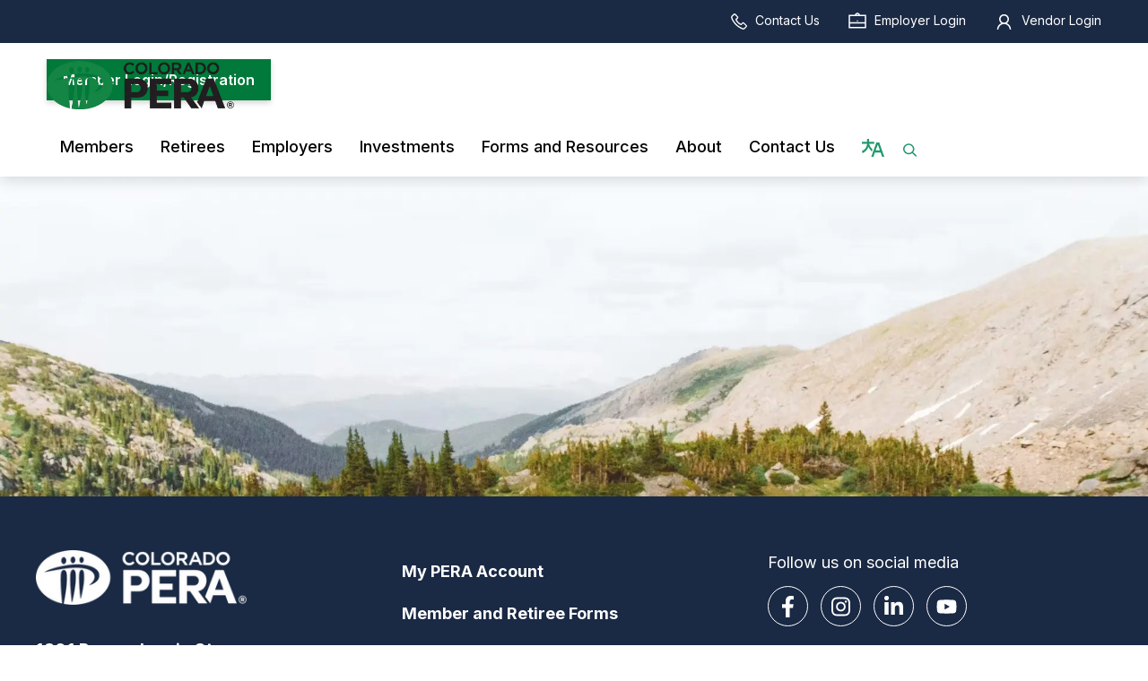

--- FILE ---
content_type: text/html; charset=utf-8
request_url: https://www.copera.org/contact-us
body_size: 10371
content:
<!DOCTYPE html><html lang="en"><head><meta charSet="utf-8"/><link rel="stylesheet" type="text/css" href="//cdn.jsdelivr.net/gh/kenwheeler/slick@1.8.1/slick/slick.css"/><link rel="stylesheet" type="text/css" href="//cdn.jsdelivr.net/gh/kenwheeler/slick@1.8.1/slick/slick-theme.css"/><link rel="stylesheet" href="https://cdnjs.cloudflare.com/ajax/libs/OwlCarousel2/2.3.4/assets/owl.carousel.min.css"/><link rel="stylesheet" href="https://cdnjs.cloudflare.com/ajax/libs/OwlCarousel2/2.3.4/assets/owl.theme.default.min.css"/><meta name="viewport" content="width=device-width, initial-scale=1.0"/><meta name="facebook-domain-verification" content="c7893cr3sx116hxa00v4a4w1bu67ie"/><meta name="google-site-verification" content="61KZVBldiv-go5mUYM4x8zi3ASL9oWwobkFx6F5O00U"/><title>Contact Us | Colorado PERA</title><meta name="robots" content="index,follow"/><meta name="description" content="Contact us by phone, email, or mail. Get directions and parking information for our Denver and Westminster offices. Report the death of a PERA member or retiree."/><meta property="og:title" content="Contact Us | Colorado PERA"/><meta property="og:description" content="Contact us by phone, email, or mail. Get directions and parking information for our Denver and Westminster offices. Report the death of a PERA member or retiree."/><meta property="og:url" content="https://copera.org/"/><meta property="og:type" content="article"/><meta property="og:site_name" content="Colorado PERA"/><link rel="canonical" href="https://copera.org/contact-us"/><link rel="preload" as="image" imageSrcSet="/_next/image?url=https%3A%2F%2Fcontent.copera.org%2Fwp-content%2Fuploads%2F2024%2F02%2Fcolorado-mtns-bg-gradient_above_footer.jpg&amp;w=1920&amp;q=75 1x, /_next/image?url=https%3A%2F%2Fcontent.copera.org%2Fwp-content%2Fuploads%2F2024%2F02%2Fcolorado-mtns-bg-gradient_above_footer.jpg&amp;w=3840&amp;q=75 2x" fetchpriority="high"/><meta name="next-head-count" content="18"/><script>(function(w,d,s,l,i){w[l]=w[l]||[];w[l].push({'gtm.start':
                          new Date().getTime(),event:'gtm.js'});var f=d.getElementsByTagName(s)[0],
                          j=d.createElement(s),dl=l!='dataLayer'?'&l='+l:'';j.async=true;j.src=
                          'https://www.googletagmanager.com/gtm.js?id='+i+dl;f.parentNode.insertBefore(j,f);
                          })(window,document,'script','dataLayer','G-JYVDKTCPTS');</script><script id="google-analytics" data-nscript="beforeInteractive">
            window.dataLayer = window.dataLayer || [];
            function gtag(){dataLayer.push(arguments);}
            gtag('js', new Date());
            gtag('config', 'G-JYVDKTCPTS');
          </script><link rel="preload" href="/_next/static/css/3ac89902c9391076.css" as="style"/><link rel="stylesheet" href="/_next/static/css/3ac89902c9391076.css" data-n-g=""/><link rel="preload" href="/_next/static/css/a2085f8c6a586cee.css" as="style"/><link rel="stylesheet" href="/_next/static/css/a2085f8c6a586cee.css" data-n-p=""/><noscript data-n-css=""></noscript><script defer="" nomodule="" src="/_next/static/chunks/polyfills-78c92fac7aa8fdd8.js"></script><script src="https://www.google.com/recaptcha/api.js" defer="" data-nscript="beforeInteractive"></script><script src="https://www.googletagmanager.com/gtag/js?id=G-JYVDKTCPTS" defer="" data-nscript="beforeInteractive"></script><script src="https://cdnjs.cloudflare.com/ajax/libs/jquery/3.6.1/jquery.min.js" type="text/javascript" defer="" data-nscript="beforeInteractive"></script><script src="https://cdnjs.cloudflare.com/ajax/libs/OwlCarousel2/2.3.4/owl.carousel.min.js" defer="" data-nscript="beforeInteractive"></script><script src="https://cdn.jsdelivr.net/npm/bootstrap@5.2.3/dist/js/bootstrap.bundle.min.js" defer="" data-nscript="beforeInteractive"></script><script src="https://cdn.jsdelivr.net/gh/kenwheeler/slick@1.8.1/slick/slick.min.js" type="text/javascript" defer="" data-nscript="beforeInteractive"></script><script src="/_next/static/chunks/webpack-dd8919a572f3efbe.js" defer=""></script><script src="/_next/static/chunks/framework-aec4381329cec0e4.js" defer=""></script><script src="/_next/static/chunks/main-9aab86b139f884aa.js" defer=""></script><script src="/_next/static/chunks/pages/_app-807d189df47d50d2.js" defer=""></script><script src="/_next/static/chunks/1e7c12d4-fcac7e627e7bdd94.js" defer=""></script><script src="/_next/static/chunks/c7773329-21c69d8d0696e03a.js" defer=""></script><script src="/_next/static/chunks/1bfc9850-053365842bad63f6.js" defer=""></script><script src="/_next/static/chunks/ae51ba48-a007b609303fd5b4.js" defer=""></script><script src="/_next/static/chunks/95b64a6e-0d2e37c3b5babf4b.js" defer=""></script><script src="/_next/static/chunks/31664189-32e4ce792fdb534e.js" defer=""></script><script src="/_next/static/chunks/75fc9c18-4a27b0fcce934fd2.js" defer=""></script><script src="/_next/static/chunks/1664-336bd3a673b89d12.js" defer=""></script><script src="/_next/static/chunks/5381-eeb84b7c826b3c62.js" defer=""></script><script src="/_next/static/chunks/2962-2cc2e21aa80201dd.js" defer=""></script><script src="/_next/static/chunks/2749-fc9da449855bb4b8.js" defer=""></script><script src="/_next/static/chunks/3253-df561c40a09cf6be.js" defer=""></script><script src="/_next/static/chunks/774-3d081930682604ef.js" defer=""></script><script src="/_next/static/chunks/7683-1fb3e2f5fcee52bd.js" defer=""></script><script src="/_next/static/chunks/9945-b17a5e9ac8c2e997.js" defer=""></script><script src="/_next/static/chunks/306-7c079c234f249f49.js" defer=""></script><script src="/_next/static/chunks/pages/%5B...uri%5D-dd158aad9472ce41.js" defer=""></script><script src="/_next/static/1E8pdScL2RopB0ixTImkN/_buildManifest.js" defer=""></script><script src="/_next/static/1E8pdScL2RopB0ixTImkN/_ssgManifest.js" defer=""></script></head><body><noscript><iframe src="https://www.googletagmanager.com/ns.html?id=G-JYVDKTCPTS" height="0" width="0" style="display:none;visibility:hidden"></iframe></noscript><div id="__next"><div id="copera-app"><div class="page-post-template"><header class="site-header"><a href="#main-content" id="skip-link" tabindex="0">Skip to main content</a><div class="top-header"><div class="top-strip text-end"><div class="container"><div class="row"><div class="col"><div class="top-strip-list"><ul><li><a href="https://copera.org/contact-us"><svg stroke="currentColor" fill="currentColor" stroke-width="0" viewBox="0 0 32 32" style="height:22px" height="22" width="22" xmlns="http://www.w3.org/2000/svg"><path d="M 8.65625 3 C 8.132813 3 7.617188 3.1875 7.1875 3.53125 L 7.125 3.5625 L 7.09375 3.59375 L 3.96875 6.8125 L 4 6.84375 C 3.035156 7.734375 2.738281 9.066406 3.15625 10.21875 C 3.160156 10.226563 3.152344 10.242188 3.15625 10.25 C 4.003906 12.675781 6.171875 17.359375 10.40625 21.59375 C 14.65625 25.84375 19.402344 27.925781 21.75 28.84375 L 21.78125 28.84375 C 22.996094 29.25 24.3125 28.960938 25.25 28.15625 L 28.40625 25 C 29.234375 24.171875 29.234375 22.734375 28.40625 21.90625 L 24.34375 17.84375 L 24.3125 17.78125 C 23.484375 16.953125 22.015625 16.953125 21.1875 17.78125 L 19.1875 19.78125 C 18.464844 19.433594 16.742188 18.542969 15.09375 16.96875 C 13.457031 15.40625 12.621094 13.609375 12.3125 12.90625 L 14.3125 10.90625 C 15.152344 10.066406 15.167969 8.667969 14.28125 7.84375 L 14.3125 7.8125 L 14.21875 7.71875 L 10.21875 3.59375 L 10.1875 3.5625 L 10.125 3.53125 C 9.695313 3.1875 9.179688 3 8.65625 3 Z M 8.65625 5 C 8.730469 5 8.804688 5.035156 8.875 5.09375 L 12.875 9.1875 L 12.96875 9.28125 C 12.960938 9.273438 13.027344 9.378906 12.90625 9.5 L 10.40625 12 L 9.9375 12.4375 L 10.15625 13.0625 C 10.15625 13.0625 11.304688 16.136719 13.71875 18.4375 L 13.9375 18.625 C 16.261719 20.746094 19 21.90625 19 21.90625 L 19.625 22.1875 L 22.59375 19.21875 C 22.765625 19.046875 22.734375 19.046875 22.90625 19.21875 L 27 23.3125 C 27.171875 23.484375 27.171875 23.421875 27 23.59375 L 23.9375 26.65625 C 23.476563 27.050781 22.988281 27.132813 22.40625 26.9375 C 20.140625 26.046875 15.738281 24.113281 11.8125 20.1875 C 7.855469 16.230469 5.789063 11.742188 5.03125 9.5625 C 4.878906 9.15625 4.988281 8.554688 5.34375 8.25 L 5.40625 8.1875 L 8.4375 5.09375 C 8.507813 5.035156 8.582031 5 8.65625 5 Z"></path></svg>Contact Us</a></li><li><a target="_blank" href="https://secure.copera.org/agency/inquiry/GeneralInformation.jsp#!/"><svg stroke="currentColor" fill="currentColor" stroke-width="0" viewBox="0 0 32 32" height="24" width="24" xmlns="http://www.w3.org/2000/svg"><path d="M 16 3 C 14.136719 3 12.601563 4.277344 12.15625 6 L 3 6 L 3 26 L 29 26 L 29 6 L 19.84375 6 C 19.398438 4.277344 17.863281 3 16 3 Z M 16 5 C 16.808594 5 17.429688 5.386719 17.75 6 L 14.25 6 C 14.570313 5.386719 15.191406 5 16 5 Z M 5 8 L 27 8 L 27 17 L 5 17 Z M 16 14 C 15.449219 14 15 14.449219 15 15 C 15 15.550781 15.449219 16 16 16 C 16.550781 16 17 15.550781 17 15 C 17 14.449219 16.550781 14 16 14 Z M 5 19 L 27 19 L 27 24 L 5 24 Z"></path></svg>Employer Login</a></li><li><a target="_blank" href="https://secure.copera.org/vendor/inquiry/GeneralInformation.jsp#!/"><svg stroke="currentColor" fill="currentColor" stroke-width="0" viewBox="0 0 32 32" height="25" width="25" xmlns="http://www.w3.org/2000/svg"><path d="M 16 5 C 12.144531 5 9 8.144531 9 12 C 9 14.410156 10.230469 16.550781 12.09375 17.8125 C 8.527344 19.34375 6 22.882813 6 27 L 8 27 C 8 22.570313 11.570313 19 16 19 C 20.429688 19 24 22.570313 24 27 L 26 27 C 26 22.882813 23.472656 19.34375 19.90625 17.8125 C 21.769531 16.550781 23 14.410156 23 12 C 23 8.144531 19.855469 5 16 5 Z M 16 7 C 18.773438 7 21 9.226563 21 12 C 21 14.773438 18.773438 17 16 17 C 13.226563 17 11 14.773438 11 12 C 11 9.226563 13.226563 7 16 7 Z"></path></svg>Vendor Login</a></li></ul></div></div></div></div></div></div><div class="main_header bg-white"><div class="container"><div class="header_inner"><div class="row"><div class="col-lg-2 col-md-2"><div class="header-left"><div class="site-brand"><a href="/"><img alt="Colorado PERA logo" loading="lazy" decoding="async" data-nimg="fill" style="position:absolute;height:100%;width:100%;left:0;top:0;right:0;bottom:0;color:transparent" sizes="100vw" srcSet="/_next/image?url=https%3A%2F%2Fcontent.copera.org%2Fwp-content%2Fuploads%2F2024%2F02%2Fcropped-COPERA_logo_header.png&amp;w=640&amp;q=75 640w, /_next/image?url=https%3A%2F%2Fcontent.copera.org%2Fwp-content%2Fuploads%2F2024%2F02%2Fcropped-COPERA_logo_header.png&amp;w=750&amp;q=75 750w, /_next/image?url=https%3A%2F%2Fcontent.copera.org%2Fwp-content%2Fuploads%2F2024%2F02%2Fcropped-COPERA_logo_header.png&amp;w=828&amp;q=75 828w, /_next/image?url=https%3A%2F%2Fcontent.copera.org%2Fwp-content%2Fuploads%2F2024%2F02%2Fcropped-COPERA_logo_header.png&amp;w=1080&amp;q=75 1080w, /_next/image?url=https%3A%2F%2Fcontent.copera.org%2Fwp-content%2Fuploads%2F2024%2F02%2Fcropped-COPERA_logo_header.png&amp;w=1200&amp;q=75 1200w, /_next/image?url=https%3A%2F%2Fcontent.copera.org%2Fwp-content%2Fuploads%2F2024%2F02%2Fcropped-COPERA_logo_header.png&amp;w=1920&amp;q=75 1920w, /_next/image?url=https%3A%2F%2Fcontent.copera.org%2Fwp-content%2Fuploads%2F2024%2F02%2Fcropped-COPERA_logo_header.png&amp;w=2048&amp;q=75 2048w, /_next/image?url=https%3A%2F%2Fcontent.copera.org%2Fwp-content%2Fuploads%2F2024%2F02%2Fcropped-COPERA_logo_header.png&amp;w=3840&amp;q=75 3840w" src="/_next/image?url=https%3A%2F%2Fcontent.copera.org%2Fwp-content%2Fuploads%2F2024%2F02%2Fcropped-COPERA_logo_header.png&amp;w=3840&amp;q=75"/></a></div><button class="navbar-toggler false" type="button" data-bs-toggle="collapse" data-bs-target="#main_nav" aria-expanded="false" aria-label="Toggle navigation"><span></span><span></span><span></span></button></div></div><div class="col-lg-10 col-md-10"><div class="site_right"><div class="access_protal"><a href="https://secure.copera.org/secure/User/SignIn.jsp" class="site_btn" target="_blank">Member Login/Registration</a></div><div class="site_nav "><ul><li class="nav-item dropdown sub-menu"><a class="nav-link" href="/welcome-pera-members">Members</a><button aria-label="Members" class="btn_toggle_submenu">+</button><ul id="dropdown0" class="dropdown-menu"><li><a class="dropdown-item" tabindex="-1" href="/welcome-pera-members/my-pera-account">My PERA Account</a></li><li><a class="dropdown-item" tabindex="-1" href="/welcome-pera-members/new-members">New to PERA</a></li><li><a class="dropdown-item" tabindex="-1" href="/welcome-pera-members/mid-career">Mid-Career</a></li><li><a class="dropdown-item" tabindex="-1" href="/welcome-pera-members/ready-to-retire">Ready to Retire</a></li><li><a class="dropdown-item" tabindex="-1" href="/welcome-pera-members/benefit-basics">Benefit Basics</a></li><li><a class="dropdown-item" tabindex="-1" href="/welcome-pera-members/life-and-job-changes">Life and Job Changes</a></li><li><a class="dropdown-item" tabindex="-1" href="/retirees/peraplus-401-k-457-plans">PERAPlus 401(k)/457 Plans</a></li></ul></li><li class="nav-item dropdown sub-menu"><a class="nav-link" href="/retirees">Retirees</a><button aria-label="Retirees" class="btn_toggle_submenu">+</button><ul id="dropdown1" class="dropdown-menu"><li><a class="dropdown-item" tabindex="-1" href="/retirees/benefit-basics-for-retirees">Benefit Basics for Retirees</a></li><li><a class="dropdown-item" tabindex="-1" href="/retirees/health-benefits-peracare">Health Benefits (PERACare)</a></li><li><a class="dropdown-item" tabindex="-1" href="/retirees/life-and-job-changes-after-retirement">Life and Job Changes</a></li><li><a class="dropdown-item" tabindex="-1" href="/retirees/taxes-on-benefits">Taxes on Benefits</a></li><li><a class="dropdown-item" tabindex="-1" href="/retirees/peraplus-401-k-457-plans">PERAPlus 401(k)/457 Plans</a></li></ul></li><li class="nav-item dropdown sub-menu"><a class="nav-link" href="/employers">Employers</a><button aria-label="Employers" class="btn_toggle_submenu">+</button><ul id="dropdown2" class="dropdown-menu"><li><a class="dropdown-item" tabindex="-1" href="/employers/training">Training</a></li><li><a class="dropdown-item" tabindex="-1" href="/employers/employer-toolkits">Employer Toolkit</a></li><li><a class="dropdown-item" tabindex="-1" href="/employers/employer-resources">Resources</a></li><li><a class="dropdown-item" tabindex="-1" href="/employers/affiliating-with-pera">Affiliating with PERA</a></li></ul></li><li class="nav-item dropdown sub-menu"><a class="nav-link" href="/investments">Investments</a><button aria-label="Investments" class="btn_toggle_submenu">+</button><ul id="dropdown3" class="dropdown-menu"><li><a class="dropdown-item" tabindex="-1" href="/investments/defined-benefit-db-plan-assets">Defined Benefit (DB) Plan Assets</a></li><li><a class="dropdown-item" tabindex="-1" href="/investments/defined-contribution-dc-plan-investments">Defined Contribution (DC) Plan Investments</a></li><li><a class="dropdown-item" tabindex="-1" href="/investments/divestment">Divestment</a></li><li><a class="dropdown-item" tabindex="-1" href="/investments/investment-stewardship">Investment Stewardship</a></li></ul></li><li class="nav-item dropdown sub-menu"><a class="nav-link" href="/forms-resources">Forms and Resources</a><button aria-label="Forms and Resources" class="btn_toggle_submenu">+</button><ul id="dropdown4" class="dropdown-menu"><li><a class="dropdown-item" tabindex="-1" href="/forms-resources/member-and-retiree-forms">Member and Retiree Forms</a></li><li><a class="dropdown-item" tabindex="-1" href="/forms-resources/booklets-and-fact-sheets">Booklets and Fact Sheets</a></li><li><a class="dropdown-item" tabindex="-1" href="/forms-resources/financial-reports-and-studies">Financial Reports and Studies</a></li><li><a class="dropdown-item" tabindex="-1" href="/forms-resources/pera-frequently-asked-questions">FAQs</a></li><li><a class="dropdown-item" tabindex="-1" href="/forms-resources/video-library">Video Library</a></li><li><a class="dropdown-item" tabindex="-1" href="/forms-resources/webinars">Webinars</a></li></ul></li><li class="nav-item dropdown sub-menu"><a class="nav-link" href="/about">About</a><button aria-label="About" class="btn_toggle_submenu">+</button><ul id="dropdown5" class="dropdown-menu"><li><a class="dropdown-item" tabindex="-1" href="/about/board-and-leadership">Board and Leadership</a></li><li><a class="dropdown-item" tabindex="-1" href="/about/legislation">Legislation</a></li><li><a class="dropdown-item" tabindex="-1" href="/about/news">News</a></li><li><a class="dropdown-item" tabindex="-1" href="/about/pera-on-the-issues">PERA On The Issues</a></li><li><a class="dropdown-item" tabindex="-1" href="/about/careers">Careers</a></li><li><a class="dropdown-item" tabindex="-1" href="/about/our-commitment-to-transparency">Transparency</a></li></ul></li><li class="nav-item "><a class="nav-link" href="/contact-us">Contact Us</a><ul id="dropdown6" class="dropdown-menu"></ul></li><li class="false"><div id="google-translate"><div id="google_translate_element"></div></div></li><li class="search-item-li desktop-only"> <a aria-label="searchicon" role="button" tabindex="0" class="list-items"><svg aria-label="searchicon" role="img" xmlns="http://www.w3.org/2000/svg" width="17.775" height="17.775" viewBox="0 0 17.775 17.775"><path d="M19.6,18.288,15.307,14A7.374,7.374,0,1,0,14,15.308L18.288,19.6A.928.928,0,1,0,19.6,18.288ZM5.57,13.382A5.524,5.524,0,1,1,9.476,15,5.488,5.488,0,0,1,5.57,13.382Z" transform="translate(-2.097 -2.097)" fill="#22996e"></path></svg></a></li><li class="mobile-only search-item-li"><div class="get-tuch text-left"><div class="bs-searchbox"><label>.<input type="text" class="form-control" placeholder="Search..." value=""/><button aria-label="search"><svg role="img" xmlns="http://www.w3.org/2000/svg" width="17.775" height="17.775" viewBox="0 0 17.775 17.775"><path d="M19.6,18.288,15.307,14A7.374,7.374,0,1,0,14,15.308L18.288,19.6A.928.928,0,1,0,19.6,18.288ZM5.57,13.382A5.524,5.524,0,1,1,9.476,15,5.488,5.488,0,0,1,5.57,13.382Z" transform="translate(-2.097 -2.097)" fill="#1E2859"></path></svg></button></label></div></div></li></ul></div></div></div></div></div></div></div></header><main class="undefined mb-auto"><div class="page-title page-main-section no-image"><div class="text-uppercase text-center"><div class="main-title"></div></div></div><div class="page-content" id="main-content"><div class="container"><div class="row"><div class="generic_middle_block offset-lg-2 col-lg-10 col-md-109"><div class="row"><div class="default middle_block col-lg-10"><h1></h1><div class="custom_loader"><span style="display:inherit;position:relative;width:77.14285714285714px;height:77.14285714285714px;animation:react-spinners-MoonLoader-moon 1.2s 0s infinite linear;animation-fill-mode:forwards"><span style="width:8.571428571428571px;height:8.571428571428571px;border-radius:100%;background-color:#84bf41;opacity:0.8;position:absolute;top:25.714285714285715px;animation:react-spinners-MoonLoader-moon 1.2s 0s infinite linear;animation-fill-mode:forwards"></span><span style="width:60px;height:60px;border-radius:100%;border:8.571428571428571px solid #84bf41;opacity:0.1;box-sizing:content-box;position:absolute"></span></span></div><div class="cont-btm"><div class="row "></div></div></div></div></div></div></div></div></main><div class="image_aboveFooter" style="width:100%;height:20vw;position:relative;display:inline-table"><img alt="A distant view shows a mountainous landscape with sloping peaks, green trees in the foreground, and a cloudy sky above." fetchpriority="high" width="1500" height="1500" decoding="async" data-nimg="1" style="color:transparent;width:100%;height:auto;z-index:-1;position:absolute;bottom:0;left:0;top:unset" srcSet="/_next/image?url=https%3A%2F%2Fcontent.copera.org%2Fwp-content%2Fuploads%2F2024%2F02%2Fcolorado-mtns-bg-gradient_above_footer.jpg&amp;w=1920&amp;q=75 1x, /_next/image?url=https%3A%2F%2Fcontent.copera.org%2Fwp-content%2Fuploads%2F2024%2F02%2Fcolorado-mtns-bg-gradient_above_footer.jpg&amp;w=3840&amp;q=75 2x" src="/_next/image?url=https%3A%2F%2Fcontent.copera.org%2Fwp-content%2Fuploads%2F2024%2F02%2Fcolorado-mtns-bg-gradient_above_footer.jpg&amp;w=3840&amp;q=75"/></div><footer id="footer"><div class="footer-inner"><div class="container"><div class="row"><div class="col-lg-4 col-md-44"><div class="footer-widget leave-us-feed"><div class="footer-logo"><a href="/"><img alt="Colorado PERA logo" loading="lazy" width="198" height="54" decoding="async" data-nimg="1" style="color:transparent" srcSet="/_next/image?url=https%3A%2F%2Fcontent.copera.org%2Fwp-content%2Fuploads%2F2024%2F02%2FCOPERA_logo_footer.png&amp;w=256&amp;q=75 1x, /_next/image?url=https%3A%2F%2Fcontent.copera.org%2Fwp-content%2Fuploads%2F2024%2F02%2FCOPERA_logo_footer.png&amp;w=640&amp;q=75 2x" src="/_next/image?url=https%3A%2F%2Fcontent.copera.org%2Fwp-content%2Fuploads%2F2024%2F02%2FCOPERA_logo_footer.png&amp;w=640&amp;q=75"/></a></div><p class="address">1301 Pennsylvania St.</br>Denver, CO 80203</p><ul class="contact-info"><li><b>Monday through Friday</b></br> 7:30 a.m. to 4:30 p.m.</li><li><a href="tel:800-759-7372">800-759-7372</a></li></ul></div></div><div class="col-lg-4 col-md-44"><div class="footer-widget"><ul class="usefull-link"><li><a target="_blank" href="https://secure.copera.org/secure/User/SignIn.jsp">My PERA Account</a></li><li><a href="/member-and-retiree-forms">Member and Retiree Forms</a></li><li><a target="_blank" href="https://secure.copera.org/secure/calcs/Menu.jsp">Calculators</a></li><li><a href="/about/careers">Careers</a></li><li><a href="/contact-us">Contact Us</a></li></ul></div></div><div class="col-lg-4 col-md-44"><div class="footer-widget leave-us-feed"><p class="leave_us_f d-md-block">Follow us on social media<br></p><div class="social-media"><ul><li><a href="https://www.facebook.com/ColoradoPERA/" target="_blank"><span class="label">Facebook</span><svg stroke="currentColor" fill="currentColor" stroke-width="0" viewBox="0 0 320 512" height="24" width="24" xmlns="http://www.w3.org/2000/svg"><path d="M279.14 288l14.22-92.66h-88.91v-60.13c0-25.35 12.42-50.06 52.24-50.06h40.42V6.26S260.43 0 225.36 0c-73.22 0-121.08 44.38-121.08 124.72v70.62H22.89V288h81.39v224h100.17V288z"></path></svg></a></li><li><a href="https://www.instagram.com/coloradopera/?hl=en" target="_blank"><span class="label">Instagram</span><svg stroke="currentColor" fill="currentColor" stroke-width="0" viewBox="0 0 448 512" height="24" width="24" xmlns="http://www.w3.org/2000/svg"><path d="M224.1 141c-63.6 0-114.9 51.3-114.9 114.9s51.3 114.9 114.9 114.9S339 319.5 339 255.9 287.7 141 224.1 141zm0 189.6c-41.1 0-74.7-33.5-74.7-74.7s33.5-74.7 74.7-74.7 74.7 33.5 74.7 74.7-33.6 74.7-74.7 74.7zm146.4-194.3c0 14.9-12 26.8-26.8 26.8-14.9 0-26.8-12-26.8-26.8s12-26.8 26.8-26.8 26.8 12 26.8 26.8zm76.1 27.2c-1.7-35.9-9.9-67.7-36.2-93.9-26.2-26.2-58-34.4-93.9-36.2-37-2.1-147.9-2.1-184.9 0-35.8 1.7-67.6 9.9-93.9 36.1s-34.4 58-36.2 93.9c-2.1 37-2.1 147.9 0 184.9 1.7 35.9 9.9 67.7 36.2 93.9s58 34.4 93.9 36.2c37 2.1 147.9 2.1 184.9 0 35.9-1.7 67.7-9.9 93.9-36.2 26.2-26.2 34.4-58 36.2-93.9 2.1-37 2.1-147.8 0-184.8zM398.8 388c-7.8 19.6-22.9 34.7-42.6 42.6-29.5 11.7-99.5 9-132.1 9s-102.7 2.6-132.1-9c-19.6-7.8-34.7-22.9-42.6-42.6-11.7-29.5-9-99.5-9-132.1s-2.6-102.7 9-132.1c7.8-19.6 22.9-34.7 42.6-42.6 29.5-11.7 99.5-9 132.1-9s102.7-2.6 132.1 9c19.6 7.8 34.7 22.9 42.6 42.6 11.7 29.5 9 99.5 9 132.1s2.7 102.7-9 132.1z"></path></svg></a></li><li><a href="https://www.linkedin.com/company/colorado-pera" target="_blank"><span class="label">Linkedin</span><svg stroke="currentColor" fill="currentColor" stroke-width="0" viewBox="0 0 448 512" height="24" width="24" xmlns="http://www.w3.org/2000/svg"><path d="M100.28 448H7.4V148.9h92.88zM53.79 108.1C24.09 108.1 0 83.5 0 53.8a53.79 53.79 0 0 1 107.58 0c0 29.7-24.1 54.3-53.79 54.3zM447.9 448h-92.68V302.4c0-34.7-.7-79.2-48.29-79.2-48.29 0-55.69 37.7-55.69 76.7V448h-92.78V148.9h89.08v40.8h1.3c12.4-23.5 42.69-48.3 87.88-48.3 94 0 111.28 61.9 111.28 142.3V448z"></path></svg></a></li><li><a href="https://www.youtube.com/coloradopera" target="_blank"><span class="label">Youtube</span><svg stroke="currentColor" fill="currentColor" stroke-width="0" viewBox="0 0 576 512" height="24" width="24" xmlns="http://www.w3.org/2000/svg"><path d="M549.655 124.083c-6.281-23.65-24.787-42.276-48.284-48.597C458.781 64 288 64 288 64S117.22 64 74.629 75.486c-23.497 6.322-42.003 24.947-48.284 48.597-11.412 42.867-11.412 132.305-11.412 132.305s0 89.438 11.412 132.305c6.281 23.65 24.787 41.5 48.284 47.821C117.22 448 288 448 288 448s170.78 0 213.371-11.486c23.497-6.321 42.003-24.171 48.284-47.821 11.412-42.867 11.412-132.305 11.412-132.305s0-89.438-11.412-132.305zm-317.51 213.508V175.185l142.739 81.205-142.739 81.201z"></path></svg></a></li></ul></div><div class="app-linkWrapper"><p>Download our mobile app</p><div class="appLink"><a target="_blank" href="https://apps.apple.com/us/app/colorado-pera/id6446504555?ign-itscg=30200&amp;ign-itsct=apps_box_badge"><img alt="Apple Store" loading="lazy" width="149" height="50" decoding="async" data-nimg="1" style="color:transparent" srcSet="/_next/image?url=%2Fimg%2Fapple_store.png&amp;w=256&amp;q=75 1x, /_next/image?url=%2Fimg%2Fapple_store.png&amp;w=384&amp;q=75 2x" src="/_next/image?url=%2Fimg%2Fapple_store.png&amp;w=384&amp;q=75"/></a><a target="_blank" href="https://play.google.com/store/search?q=colorado+pera&amp;c=apps&amp;hl=en_US&amp;gl=US&amp;pcampaignid=pcampaignidMKT-Other-global-all-co-prtnr-py-PartBadge-Mar2515-1"><img alt="Google Play Store" loading="lazy" width="167" height="50" decoding="async" data-nimg="1" style="color:transparent" srcSet="/_next/image?url=%2Fimg%2Fgoogle_play.png&amp;w=256&amp;q=75 1x, /_next/image?url=%2Fimg%2Fgoogle_play.png&amp;w=384&amp;q=75 2x" src="/_next/image?url=%2Fimg%2Fgoogle_play.png&amp;w=384&amp;q=75"/></a></div></div></div></div></div><div class="row"><div class="col"><div class="footer-bottom-area"><div class="footer-bottom-menu"><ul><li><a href="/privacy-and-security-notice">Privacy and Security Notice</a></li><li><a href="/security-disclosure">Security Disclosure</a></li><li><a href="/copyright-and-trademark-notice">Copyright and Trademark Notice</a></li><li><a href="/social-media-policies">Social Media Policies</a></li><li><a href="/colorado-public-employees-retirement-association-colorado-pera-technology-accessibility-statement">Accessibility Statement</a></li></ul></div></div></div></div></div></div></footer></div></div></div><script id="__NEXT_DATA__" type="application/json">{"props":{"pageProps":{"propUri":["contact-us"],"page":{"seo":{"title":"Contact Us | Colorado PERA","metaDesc":"Contact us by phone, email, or mail. Get directions and parking information for our Denver and Westminster offices. Report the death of a PERA member or retiree.","metaKeywords":"","metaRobotsNofollow":"follow","metaRobotsNoindex":"index","opengraphType":"article","opengraphSiteName":"Colorado PERA","opengraphUrl":"https://content.copera.org/contact-us/","opengraphTitle":"Contact Us | Colorado PERA","opengraphDescription":"Contact us by phone, email, or mail. Get directions and parking information for our Denver and Westminster offices. Report the death of a PERA member or retiree.","opengraphImage":null},"title":"Contact Us","date":"2024-02-23T12:54:15","featuredImage":null,"content":"\u003ch2 class=\"callout-heading\"\u003e\u003cp\u003eAll times listed are Mountain time\u003c/p\u003e\n\u003c/h2\u003e\n\n\n\u003ch2 class=\"wp-block-heading has-text-color\" style=\"color:#148543\"\u003ePhone\u003c/h2\u003e\n\n\n\n\u003cp\u003e\u003cstrong\u003e\u003ca href=\"tel:18007597372\"\u003e800-759-7372\u003c/a\u003e\u003c/strong\u003e\u003c/p\u003e\n\n\n\n\u003cp\u003eMonday–Thursday, 7:00 a.m. to 5:30 p.m.\u003cbr\u003eFriday, 7:00 a.m. to 4:30 p.m.\u003c/p\u003e\n\n\n\n\u003ch2 class=\"wp-block-heading has-text-color\" style=\"color:#148543\"\u003eEmail\u003c/h2\u003e\n\n\n\n\u003cp\u003e\u003ca href=\"mailto:questions@copera.org\"\u003eCustomer service\u003c/a\u003e\u0026nbsp;– for general questions\u003c/p\u003e\n\n\n\n\u003cp\u003e\u003ca href=\"https://secure.copera.org/secure/inquiry/secure-messaging/SecureMessaging.jsp\"\u003eSecure correspondence\u003c/a\u003e\u0026nbsp;(login required) – for account-specific questions\u003c/p\u003e\n\n\n\n\u003cp\u003e\u003ca href=\"mailto:boardquestions@copera.org\"\u003eBoard questions\u003c/a\u003e\u0026nbsp;– for questions directed to the Board of Trustees\u003c/p\u003e\n\n\n\n\u003cp\u003e\u003ca href=\"mailto:pvonkeyserling@copera.org?subject=Media%20Inquiry\"\u003eMedia inquiries\u003c/a\u003e\u0026nbsp;\u0026#8211; for media requests\u003c/p\u003e\n\n\n\n\u003ch2 class=\"wp-block-heading has-text-color\" style=\"color:#148543\"\u003eMail\u003c/h2\u003e\n\n\n\n\u003cp\u003e\u003cstrong\u003ePO Box 5800\u003cbr\u003eDenver, CO 80217-5800\u003c/strong\u003e\u003c/p\u003e\n\n\n\n\u003ch2 class=\"wp-block-heading has-text-color\" style=\"color:#148543\"\u003eOffice Locations\u003c/h2\u003e\n\n\n\n\u003ch3 class=\"wp-block-heading\"\u003eDenver\u003c/h3\u003e\n\n\n\n\u003cp\u003e1301 Pennsylvania Street, Denver, CO 80203\u003c/p\u003e\n\n\n\n\u003cdiv class=\"wp-block-buttons is-layout-flex\"\u003e\n\u003cdiv class=\"wp-block-button\"\u003e\u003ca class=\"wp-block-button__link wp-element-button\" href=\"https://content.copera.org/wp-content/uploads/2024/11/penn-center-map-and-parking-info.pdf\" target=\"_blank\" rel=\"noreferrer noopener\"\u003eView Directions and Parking Information\u003c/a\u003e\u003c/div\u003e\n\u003c/div\u003e\n\n\n\n\u003cdiv style=\"height:16px\" aria-hidden=\"true\" class=\"wp-block-spacer\"\u003e\u003c/div\u003e\n\n\n\n\u003cp\u003eOffice Hours: Monday–Friday, 7:30 a.m. to 4:30 p.m.\u0026nbsp;\u003c/p\u003e\n\n\n\n\u003cp\u003eDrop box available 24/7.\u003c/p\u003e\n\n\n\n\u003ch3 class=\"wp-block-heading\"\u003eWestminster\u003c/h3\u003e\n\n\n\n\u003cp\u003e1120 West 122nd Avenue, Suite 200, Westminster, CO 80234\u003c/p\u003e\n\n\n\n\u003cdiv class=\"wp-block-buttons is-layout-flex\"\u003e\n\u003cdiv class=\"wp-block-button\"\u003e\u003ca class=\"wp-block-button__link wp-element-button\" href=\"https://content.copera.org/wp-content/uploads/2024/03/pointe-office-map-and-parking.pdf\" target=\"_blank\" rel=\"noreferrer noopener\"\u003eView Directions and Parking Information\u003c/a\u003e\u003c/div\u003e\n\u003c/div\u003e\n\n\n\n\u003cdiv style=\"height:16px\" aria-hidden=\"true\" class=\"wp-block-spacer\"\u003e\u003c/div\u003e\n\n\n\n\u003cp\u003eOffice Hours: Monday, Tuesday, Thursday, and Friday, 7:30 a.m. to 4:30 p.m.; Wednesday, 1:00 p.m. to 4:30 p.m.\u003c/p\u003e\n\n\n\n\u003cp\u003eDrop box available Monday–Friday, 8:00 a.m. to 4:00 p.m.\u003c/p\u003e\n\n\n\n\u003ch3 class=\"wp-block-heading\"\u003eReporting the Death of a Member or Retiree\u003c/h3\u003e\n\n\n\n\u003cp\u003eCall PERA’s Customer Service Center at \u003cstrong\u003e\u003ca href=\"tel:18007597372\"\u003e800-759-7372\u003c/a\u003e\u003c/strong\u003e.\u003c/p\u003e\n","uri":"/contact-us/","headerSection":{"hideHeadingOnPage":null}},"isPost":false,"headerMenuItems":[{"id":"cG9zdDo0NTEyMg==","path":"/welcome-pera-members/","parentId":null,"label":"Members","children":[{"id":"cG9zdDo0NTEyMw==","path":"/welcome-pera-members/my-pera-account/","parentId":"cG9zdDo0NTEyMg==","label":"My PERA Account","children":[]},{"id":"cG9zdDo0NTEyNA==","path":"/welcome-pera-members/new-members/","parentId":"cG9zdDo0NTEyMg==","label":"New to PERA","children":[{"id":"cG9zdDo0NTUzNw==","path":"/welcome-pera-members/new-members/new-members-in-the-defined-benefit-plan/","parentId":"cG9zdDo0NTEyNA==","label":"Defined Benefit Plan","children":[]},{"id":"cG9zdDo0NTUzOA==","path":"/welcome-pera-members/new-members/new-members-with-the-option-to-choose-plans/","parentId":"cG9zdDo0NTEyNA==","label":"Option to Choose Plans","children":[]}]},{"id":"cG9zdDo0NTEyNQ==","path":"/welcome-pera-members/mid-career/","parentId":"cG9zdDo0NTEyMg==","label":"Mid-Career","children":[]},{"id":"cG9zdDo0NTEyNg==","path":"/welcome-pera-members/ready-to-retire/","parentId":"cG9zdDo0NTEyMg==","label":"Ready to Retire","children":[{"id":"cG9zdDo0NTUzOQ==","path":"/welcome-pera-members/ready-to-retire/when-can-i-retire/","parentId":"cG9zdDo0NTEyNg==","label":"When Can I Retire?","children":[]},{"id":"cG9zdDo0NTU0MA==","path":"/welcome-pera-members/ready-to-retire/how-to-retire/","parentId":"cG9zdDo0NTEyNg==","label":"How to Retire","children":[]},{"id":"cG9zdDo0NTU0MQ==","path":"/welcome-pera-members/ready-to-retire/your-benefit-options-at-retirement/","parentId":"cG9zdDo0NTEyNg==","label":"Your Benefit Options at Retirement","children":[]}]},{"id":"cG9zdDo0NTEyNw==","path":"/welcome-pera-members/benefit-basics/","parentId":"cG9zdDo0NTEyMg==","label":"Benefit Basics","children":[{"id":"cG9zdDo0NTU0Mg==","path":"/welcome-pera-members/benefit-basics/how-your-pera-benefit-is-calculated/","parentId":"cG9zdDo0NTEyNw==","label":"How Your PERA Benefit is Calculated","children":[]},{"id":"cG9zdDo0NTU0Mw==","path":"/welcome-pera-members/benefit-basics/highest-average-salary-tables/","parentId":"cG9zdDo0NTEyNw==","label":"Highest Average Salary Tables","children":[]},{"id":"cG9zdDo0NTU0NA==","path":"/welcome-pera-members/benefit-basics/member-contribution-rates/","parentId":"cG9zdDo0NTEyNw==","label":"Member Contribution Rates","children":[]},{"id":"cG9zdDo0NTU0NQ==","path":"/welcome-pera-members/benefit-basics/purchasing-service-credit/","parentId":"cG9zdDo0NTEyNw==","label":"Purchasing Service Credit","children":[]},{"id":"cG9zdDo0NTU0Ng==","path":"/retirees/benefit-basics-for-retirees/pera-and-social-security/","parentId":"cG9zdDo0NTEyNw==","label":"Social Security","children":[]},{"id":"cG9zdDo0NTU0Nw==","path":"/welcome-pera-members/benefit-basics/interest-on-member-accounts/","parentId":"cG9zdDo0NTEyNw==","label":"Interest on Member Accounts","children":[]}]},{"id":"cG9zdDo0NTEyOA==","path":"/welcome-pera-members/life-and-job-changes/","parentId":"cG9zdDo0NTEyMg==","label":"Life and Job Changes","children":[{"id":"cG9zdDo0NTU0OA==","path":"/welcome-pera-members/life-and-job-changes/leaving-employment/","parentId":"cG9zdDo0NTEyOA==","label":"Leaving Employment","children":[]},{"id":"cG9zdDo0NTU0OQ==","path":"/welcome-pera-members/life-and-job-changes/divorce-domestic-relations-orders/","parentId":"cG9zdDo0NTEyOA==","label":"Divorce / Domestic Relations Orders","children":[]},{"id":"cG9zdDo0NTU1MA==","path":"/welcome-pera-members/life-and-job-changes/disability-benefits/","parentId":"cG9zdDo0NTEyOA==","label":"Disability","children":[]},{"id":"cG9zdDo0NTU1MQ==","path":"/welcome-pera-members/life-and-job-changes/survivor-benefits/","parentId":"cG9zdDo0NTEyOA==","label":"Survivor Benefits","children":[]},{"id":"cG9zdDo0NTU1Mg==","path":"/welcome-pera-members/life-and-job-changes/life-insurance/","parentId":"cG9zdDo0NTEyOA==","label":"Life Insurance","children":[]}]},{"id":"cG9zdDo1MTU4Mg==","path":"/retirees/peraplus-401-k-457-plans/","parentId":"cG9zdDo0NTEyMg==","label":"PERAPlus 401(k)/457 Plans","children":[]}]},{"id":"cG9zdDo0NTEzMA==","path":"/retirees/","parentId":null,"label":"Retirees","children":[{"id":"cG9zdDo0NTEzMQ==","path":"/retirees/benefit-basics-for-retirees/","parentId":"cG9zdDo0NTEzMA==","label":"Benefit Basics for Retirees","children":[{"id":"cG9zdDo0NTU1Mw==","path":"/retirees/benefit-basics-for-retirees/annual-benefit-increases/","parentId":"cG9zdDo0NTEzMQ==","label":"Annual Benefit Increases","children":[]},{"id":"cG9zdDo0NTU1NA==","path":"/retirees/benefit-basics-for-retirees/pera-and-social-security/","parentId":"cG9zdDo0NTEzMQ==","label":"Social Security","children":[]}]},{"id":"cG9zdDo0NTEzMg==","path":"/retirees/health-benefits-peracare/","parentId":"cG9zdDo0NTEzMA==","label":"Health Benefits (PERACare)","children":[{"id":"cG9zdDo0NTU1NQ==","path":"/retirees/health-benefits-peracare/under-age-65-pre-medicare/","parentId":"cG9zdDo0NTEzMg==","label":"Under Age 65 (Pre-Medicare)","children":[]},{"id":"cG9zdDo0NTU1Ng==","path":"/retirees/health-benefits-peracare/over-age-65-medicare/","parentId":"cG9zdDo0NTEzMg==","label":"Over Age 65 (Medicare)","children":[]},{"id":"cG9zdDo0NTU1Nw==","path":"/retirees/health-benefits-peracare/under-age-65-over-age-65-combination-medicare-and-pre-medicare/","parentId":"cG9zdDo0NTEzMg==","label":"Under Age 65 + Over Age 65 (Combination Medicare and Pre-Medicare)","children":[]},{"id":"cG9zdDo0NTU1OA==","path":"/retirees/health-benefits-peracare/turning-65-planning-for-medicare/","parentId":"cG9zdDo0NTEzMg==","label":"Turning 65: Medicare + PERACare","children":[]},{"id":"cG9zdDo0NTU1OQ==","path":"/retirees/health-benefits-peracare/peracare-carriers/","parentId":"cG9zdDo0NTEzMg==","label":"PERACare Carriers","children":[]}]},{"id":"cG9zdDo0NTEzNA==","path":"/retirees/life-and-job-changes-after-retirement/","parentId":"cG9zdDo0NTEzMA==","label":"Life and Job Changes","children":[{"id":"cG9zdDo0NTU2MA==","path":"/retirees/life-and-job-changes-after-retirement/working-after-retirement/","parentId":"cG9zdDo0NTEzNA==","label":"Working After Retirement","children":[]},{"id":"cG9zdDo0NTU2MQ==","path":"/welcome-pera-members/life-and-job-changes/divorce-domestic-relations-orders/","parentId":"cG9zdDo0NTEzNA==","label":"Divorce / Domestic Relations Orders","children":[]}]},{"id":"cG9zdDo0NTEzMw==","path":"/retirees/taxes-on-benefits/","parentId":"cG9zdDo0NTEzMA==","label":"Taxes on Benefits","children":[{"id":"cG9zdDo0NTU2Mg==","path":"/retirees/taxes-on-benefits/1099-rs/","parentId":"cG9zdDo0NTEzMw==","label":"1099-Rs","children":[]}]},{"id":"cG9zdDo1MTU4MQ==","path":"/retirees/peraplus-401-k-457-plans/","parentId":"cG9zdDo0NTEzMA==","label":"PERAPlus 401(k)/457 Plans","children":[]}]},{"id":"cG9zdDo0OTc1MQ==","path":"/employers/","parentId":null,"label":"Employers","children":[{"id":"cG9zdDo0NTE1Nw==","path":"/employers/training/","parentId":"cG9zdDo0OTc1MQ==","label":"Training","children":[]},{"id":"cG9zdDo1MDI0OA==","path":"/employers/employer-toolkits/","parentId":"cG9zdDo0OTc1MQ==","label":"Employer Toolkit","children":[]},{"id":"cG9zdDo0NTE1OA==","path":"/employers/employer-resources/","parentId":"cG9zdDo0OTc1MQ==","label":"Resources","children":[]},{"id":"cG9zdDo0NTE1OQ==","path":"/employers/affiliating-with-pera/","parentId":"cG9zdDo0OTc1MQ==","label":"Affiliating with PERA","children":[]}]},{"id":"cG9zdDo0NTE1Mg==","path":"/investments/","parentId":null,"label":"Investments","children":[{"id":"cG9zdDo0NTE1MQ==","path":"/investments/defined-benefit-db-plan-assets/","parentId":"cG9zdDo0NTE1Mg==","label":"Defined Benefit (DB) Plan Assets","children":[]},{"id":"cG9zdDo0NTE1Mw==","path":"/investments/defined-contribution-dc-plan-investments/","parentId":"cG9zdDo0NTE1Mg==","label":"Defined Contribution (DC) Plan Investments","children":[]},{"id":"cG9zdDo0NTE1NA==","path":"/investments/divestment/","parentId":"cG9zdDo0NTE1Mg==","label":"Divestment","children":[]},{"id":"cG9zdDo0NTE1NQ==","path":"/investments/investment-stewardship/","parentId":"cG9zdDo0NTE1Mg==","label":"Investment Stewardship","children":[]}]},{"id":"cG9zdDo0NTE0NA==","path":"/forms-resources/","parentId":null,"label":"Forms and Resources","children":[{"id":"cG9zdDo0ODA0NQ==","path":"/forms-resources/member-and-retiree-forms/","parentId":"cG9zdDo0NTE0NA==","label":"Member and Retiree Forms","children":[]},{"id":"cG9zdDo0NTE0Ng==","path":"/forms-resources/booklets-and-fact-sheets/","parentId":"cG9zdDo0NTE0NA==","label":"Booklets and Fact Sheets","children":[]},{"id":"cG9zdDo0NTE0Nw==","path":"/forms-resources/financial-reports-and-studies/","parentId":"cG9zdDo0NTE0NA==","label":"Financial Reports and Studies","children":[]},{"id":"cG9zdDo0NTE0OA==","path":"/forms-resources/pera-frequently-asked-questions/","parentId":"cG9zdDo0NTE0NA==","label":"FAQs","children":[{"id":"cG9zdDo0NTU3Mg==","path":"/forms-resources/pera-frequently-asked-questions/member-faqs/","parentId":"cG9zdDo0NTE0OA==","label":"Member FAQs","children":[]},{"id":"cG9zdDo0NTU3Mw==","path":"/forms-resources/pera-frequently-asked-questions/retiree-faqs/","parentId":"cG9zdDo0NTE0OA==","label":"Retiree FAQs","children":[]},{"id":"cG9zdDo0NTU3NA==","path":"/forms-resources/pera-frequently-asked-questions/about-pera-faqs/","parentId":"cG9zdDo0NTE0OA==","label":"About PERA FAQs","children":[]},{"id":"cG9zdDo0NTU3NQ==","path":"/forms-resources/pera-frequently-asked-questions/peracare-faqs/","parentId":"cG9zdDo0NTE0OA==","label":"PERACare FAQs","children":[]},{"id":"cG9zdDo0NTU3Ng==","path":"/forms-resources/pera-frequently-asked-questions/employer-faqs/","parentId":"cG9zdDo0NTE0OA==","label":"Employer FAQs","children":[]},{"id":"cG9zdDo0NTU3Nw==","path":"/forms-resources/pera-frequently-asked-questions/investment-faqs/","parentId":"cG9zdDo0NTE0OA==","label":"Investment FAQs","children":[]},{"id":"cG9zdDo1NjEwNw==","path":"/social-security-fairness-act-wep-gpo-faqs/","parentId":"cG9zdDo0NTE0OA==","label":"Social Security Fairness Act (WEP/GPO) FAQs","children":[]}]},{"id":"cG9zdDo0ODA4NQ==","path":"/forms-resources/video-library/","parentId":"cG9zdDo0NTE0NA==","label":"Video Library","children":[]},{"id":"cG9zdDo1NzczOA==","path":"/forms-resources/webinars/","parentId":"cG9zdDo0NTE0NA==","label":"Webinars","children":[{"id":"cG9zdDo1NzczOQ==","path":"/forms-resources/webinars/webinar-library/","parentId":"cG9zdDo1NzczOA==","label":"Webinar Library","children":[]},{"id":"cG9zdDo0NTU3OA==","path":"/forms-resources/webinars/webinars-on-demand/","parentId":"cG9zdDo1NzczOA==","label":"Webinars On Demand","children":[]}]}]},{"id":"cG9zdDo0NTE0MQ==","path":"/about/","parentId":null,"label":"About","children":[{"id":"cG9zdDo0NTE0Mw==","path":"/about/board-and-leadership/","parentId":"cG9zdDo0NTE0MQ==","label":"Board and Leadership","children":[{"id":"cG9zdDo0NTU3OQ==","path":"/about/board-and-leadership/board-members/","parentId":"cG9zdDo0NTE0Mw==","label":"Board Members","children":[]},{"id":"cG9zdDo0NTU4MA==","path":"/about/board-and-leadership/leadership/","parentId":"cG9zdDo0NTE0Mw==","label":"Leadership","children":[]}]},{"id":"cG9zdDo0NTE0Mg==","path":"/about/legislation/","parentId":"cG9zdDo0NTE0MQ==","label":"Legislation","children":[{"id":"cG9zdDo0NTU4MQ==","path":"/about/legislation/ambassador-program/","parentId":"cG9zdDo0NTE0Mg==","label":"Ambassador Program","children":[]}]},{"id":"cG9zdDo0NDIyNA==","path":"/about/news/","parentId":"cG9zdDo0NTE0MQ==","label":"News","children":[{"id":"cG9zdDo0NTU4Mg==","path":"/about/news/newsletters/","parentId":"cG9zdDo0NDIyNA==","label":"Newsletters","children":[]},{"id":"cG9zdDo1MTc5NQ==","path":"/about/news/pera-town-hall/","parentId":"cG9zdDo0NDIyNA==","label":"Town Hall","children":[]}]},{"id":"cG9zdDo1MzA0NA==","path":"/about/pera-on-the-issues/","parentId":"cG9zdDo0NTE0MQ==","label":"PERA On The Issues","children":[]},{"id":"cG9zdDo0NTE0MA==","path":"/about/careers/","parentId":"cG9zdDo0NTE0MQ==","label":"Careers","children":[]},{"id":"cG9zdDo2MzE3Nw==","path":"/about/our-commitment-to-transparency/","parentId":"cG9zdDo0NTE0MQ==","label":"Transparency","children":[]}]},{"id":"cG9zdDo1MTIzOQ==","path":"/contact-us/","parentId":null,"label":"Contact Us","children":[]}],"footerMenuItems":[{"id":"cG9zdDozNzYyNA==","path":"https://secure.copera.org/secure/User/SignIn.jsp","parentId":null,"label":"My PERA Account","target":"_blank","children":[]},{"id":"cG9zdDozNzYyNQ==","path":"/member-and-retiree-forms","parentId":null,"label":"Member and Retiree Forms","target":null,"children":[]},{"id":"cG9zdDozNzYyNw==","path":"https://secure.copera.org/secure/calcs/Menu.jsp","parentId":null,"label":"Calculators","target":"_blank","children":[]},{"id":"cG9zdDo0NTAwNA==","path":"/about/careers/","parentId":null,"label":"Careers","target":null,"children":[]},{"id":"cG9zdDo0NTAwNQ==","path":"/contact-us/","parentId":null,"label":"Contact Us","target":null,"children":[]}],"footerBottomMenuItems":[{"id":"cG9zdDo1NDkwMg==","path":"/privacy-and-security-notice/","parentId":null,"label":"Privacy and Security Notice","target":null,"children":[]},{"id":"cG9zdDo0NTExOQ==","path":"/security-disclosure/","parentId":null,"label":"Security Disclosure","target":null,"children":[]},{"id":"cG9zdDo0NTEyMA==","path":"/copyright-and-trademark-notice/","parentId":null,"label":"Copyright and Trademark Notice","target":null,"children":[]},{"id":"cG9zdDo0NTEyMQ==","path":"/social-media-policies/","parentId":null,"label":"Social Media Policies","target":null,"children":[]},{"id":"cG9zdDo1MDkyNw==","path":"/colorado-public-employees-retirement-association-colorado-pera-technology-accessibility-statement/","parentId":null,"label":"Accessibility Statement","target":null,"children":[]}],"siteLogo":{"link":"https://content.copera.org/cropped-copera_logo_header-png/","mediaItemUrl":"https://content.copera.org/wp-content/uploads/2024/02/cropped-COPERA_logo_header.png","altText":"Colorado PERA logo"},"topheaderOptionsPage":{"topHeaderBar":{"accessCoperaPortal":"https://secure.copera.org/secure/User/SignIn.jsp","topNavBar":[{"link":"https://copera.org/contact-us","title":"Contact Us"},{"link":"https://secure.copera.org/agency/inquiry/GeneralInformation.jsp#!/","title":"Employer Login"},{"link":"https://secure.copera.org/vendor/inquiry/GeneralInformation.jsp#!/","title":"Vendor Login"}]}},"footerOptionsPage":{"footerAreaFields":{"footerLogo":{"altText":"Colorado PERA logo","mediaItemUrl":"https://content.copera.org/wp-content/uploads/2024/02/COPERA_logo_footer.png"},"footerAddress":"1301 Pennsylvania St.\u003c/br\u003eDenver, CO 80203","footerBackground":{"altText":"A distant view shows a mountainous landscape with sloping peaks, green trees in the foreground, and a cloudy sky above.","mediaItemUrl":"https://content.copera.org/wp-content/uploads/2024/02/colorado-mtns-bg-gradient_above_footer.jpg"},"footerAreaFeedback":"Follow us on social media\u003cbr\u003e","footerOfficeTime":"\u003cb\u003eMonday through Friday\u003c/b\u003e\u003c/br\u003e 7:30 a.m. to 4:30 p.m.","mail":"questions@copera.org","phone":"800-759-7372","phoneTty":null,"footerSocialIcons":[{"socialName":"facebook","socialIconUrl":"https://www.facebook.com/ColoradoPERA/"},{"socialName":"instagram","socialIconUrl":"https://www.instagram.com/coloradopera/?hl=en"},{"socialName":"linkedin","socialIconUrl":"https://www.linkedin.com/company/colorado-pera"},{"socialName":"youtube","socialIconUrl":"https://www.youtube.com/coloradopera"}],"downloadLabel":"Download our mobile app","appStore":[{"appName":"Apple Store","storeLink":"https://apps.apple.com/us/app/colorado-pera/id6446504555?ign-itscg=30200\u0026ign-itsct=apps_box_badge"},{"appName":"Google Play Store","storeLink":"https://play.google.com/store/search?q=colorado+pera\u0026c=apps\u0026hl=en_US\u0026gl=US\u0026pcampaignid=pcampaignidMKT-Other-global-all-co-prtnr-py-PartBadge-Mar2515-1"}]}}},"__N_SSP":true},"page":"/[...uri]","query":{"uri":["contact-us"]},"buildId":"1E8pdScL2RopB0ixTImkN","isFallback":false,"gssp":true,"scriptLoader":[]}</script></body></html>

--- FILE ---
content_type: text/css; charset=UTF-8
request_url: https://www.copera.org/_next/static/css/3ac89902c9391076.css
body_size: 96445
content:
@charset "UTF-8";@import url("https://use.typekit.net/iew4xgc.css");@import url("https://fonts.googleapis.com/css2?family=Cabin:ital,wght@0,400..700;1,400..700&display=swap");@import url("https://fonts.googleapis.com/css2?family=Raleway:ital,wght@0,100..900;1,100..900&display=swap");@import url("https://fonts.googleapis.com/css2?family=Inter:wght@100..900&display=swap");@font-face{font-family:Source Sans Pro;font-style:normal;font-display:swap;font-weight:200;src:url(https://cdn.jsdelivr.net/fontsource/fonts/source-sans-pro@latest/latin-200-normal.woff2) format("woff2"),url(https://cdn.jsdelivr.net/fontsource/fonts/source-sans-pro@latest/latin-200-normal.woff) format("woff");unicode-range:U+00??,U+0131,U+0152-0153,U+02bb-02bc,U+02c6,U+02da,U+02dc,U+0304,U+0308,U+0329,U+2000-206f,U+2074,U+20ac,U+2122,U+2191,U+2193,U+2212,U+2215,U+feff,U+fffd}@font-face{font-family:Source Sans Pro;font-style:normal;font-display:swap;font-weight:300;src:url(https://cdn.jsdelivr.net/fontsource/fonts/source-sans-pro@latest/latin-300-normal.woff2) format("woff2"),url(https://cdn.jsdelivr.net/fontsource/fonts/source-sans-pro@latest/latin-300-normal.woff) format("woff");unicode-range:U+00??,U+0131,U+0152-0153,U+02bb-02bc,U+02c6,U+02da,U+02dc,U+0304,U+0308,U+0329,U+2000-206f,U+2074,U+20ac,U+2122,U+2191,U+2193,U+2212,U+2215,U+feff,U+fffd}@font-face{font-family:Source Sans Pro;font-style:normal;font-display:swap;font-weight:400;src:url(https://cdn.jsdelivr.net/fontsource/fonts/source-sans-pro@latest/latin-400-normal.woff2) format("woff2"),url(https://cdn.jsdelivr.net/fontsource/fonts/source-sans-pro@latest/latin-400-normal.woff) format("woff");unicode-range:U+00??,U+0131,U+0152-0153,U+02bb-02bc,U+02c6,U+02da,U+02dc,U+0304,U+0308,U+0329,U+2000-206f,U+2074,U+20ac,U+2122,U+2191,U+2193,U+2212,U+2215,U+feff,U+fffd}@font-face{font-family:Source Sans Pro;font-style:normal;font-display:swap;font-weight:600;src:url(https://cdn.jsdelivr.net/fontsource/fonts/source-sans-pro@latest/latin-600-normal.woff2) format("woff2"),url(https://cdn.jsdelivr.net/fontsource/fonts/source-sans-pro@latest/latin-600-normal.woff) format("woff");unicode-range:U+00??,U+0131,U+0152-0153,U+02bb-02bc,U+02c6,U+02da,U+02dc,U+0304,U+0308,U+0329,U+2000-206f,U+2074,U+20ac,U+2122,U+2191,U+2193,U+2212,U+2215,U+feff,U+fffd}@font-face{font-family:Source Sans Pro;font-style:normal;font-display:swap;font-weight:700;src:url(https://cdn.jsdelivr.net/fontsource/fonts/source-sans-pro@latest/latin-700-normal.woff2) format("woff2"),url(https://cdn.jsdelivr.net/fontsource/fonts/source-sans-pro@latest/latin-700-normal.woff) format("woff");unicode-range:U+00??,U+0131,U+0152-0153,U+02bb-02bc,U+02c6,U+02da,U+02dc,U+0304,U+0308,U+0329,U+2000-206f,U+2074,U+20ac,U+2122,U+2191,U+2193,U+2212,U+2215,U+feff,U+fffd}@font-face{font-family:Source Sans Pro;font-style:normal;font-display:swap;font-weight:900;src:url(https://cdn.jsdelivr.net/fontsource/fonts/source-sans-pro@latest/latin-900-normal.woff2) format("woff2"),url(https://cdn.jsdelivr.net/fontsource/fonts/source-sans-pro@latest/latin-900-normal.woff) format("woff");unicode-range:U+00??,U+0131,U+0152-0153,U+02bb-02bc,U+02c6,U+02da,U+02dc,U+0304,U+0308,U+0329,U+2000-206f,U+2074,U+20ac,U+2122,U+2191,U+2193,U+2212,U+2215,U+feff,U+fffd}.wp-block-advgb-columns.advgb-columns-wrapper .advgb-columns-container .advgb-columns.gutter-10>.advgb-column:not(:first-child){margin-left:10px}.wp-block-advgb-columns.advgb-columns-wrapper .advgb-columns-container .advgb-columns.gutter-20>.advgb-column:not(:first-child){margin-left:20px}.wp-block-advgb-columns.advgb-columns-wrapper .advgb-columns-container .advgb-columns.gutter-30>.advgb-column:not(:first-child){margin-left:30px}.wp-block-advgb-columns.advgb-columns-wrapper .advgb-columns-container .advgb-columns.gutter-40>.advgb-column:not(:first-child){margin-left:40px}.wp-block-advgb-columns.advgb-columns-wrapper .advgb-columns-container .advgb-columns.gutter-50>.advgb-column:not(:first-child){margin-left:50px}.wp-block-advgb-columns.advgb-columns-wrapper .advgb-columns-container .advgb-columns.gutter-70>.advgb-column:not(:first-child){margin-left:70px}.wp-block-advgb-columns.advgb-columns-wrapper .advgb-columns-container .advgb-columns.advgb-columns-1>.advgb-column,.wp-block-advgb-columns.advgb-columns-wrapper .advgb-columns-container .advgb-columns.advgb-columns-2>.advgb-column,.wp-block-advgb-columns.advgb-columns-wrapper .advgb-columns-container .advgb-columns.advgb-columns-3>.advgb-column,.wp-block-advgb-columns.advgb-columns-wrapper .advgb-columns-container .advgb-columns.advgb-columns-4>.advgb-column,.wp-block-advgb-columns.advgb-columns-wrapper .advgb-columns-container .advgb-columns.advgb-columns-5>.advgb-column,.wp-block-advgb-columns.advgb-columns-wrapper .advgb-columns-container .advgb-columns.advgb-columns-6>.advgb-column{flex-grow:1;min-width:0}@media (min-width:1024px){.wp-block-advgb-columns.advgb-columns-wrapper .advgb-columns-container .advgb-columns.layout-13-23>.advgb-column:nth-of-type(2),.wp-block-advgb-columns.advgb-columns-wrapper .advgb-columns-container .advgb-columns.layout-23-13>.advgb-column:first-of-type{flex-grow:2}.wp-block-advgb-columns.advgb-columns-wrapper .advgb-columns-container .advgb-columns.layout-14-34>.advgb-column:nth-of-type(2),.wp-block-advgb-columns.advgb-columns-wrapper .advgb-columns-container .advgb-columns.layout-34-14>.advgb-column:first-of-type{flex-grow:3}.wp-block-advgb-columns.advgb-columns-wrapper .advgb-columns-container .advgb-columns.layout-15-45>.advgb-column:nth-of-type(2),.wp-block-advgb-columns.advgb-columns-wrapper .advgb-columns-container .advgb-columns.layout-45-15>.advgb-column:first-of-type{flex-grow:4}.wp-block-advgb-columns.advgb-columns-wrapper .advgb-columns-container .advgb-columns.layout-12-14-14>.advgb-column:first-of-type,.wp-block-advgb-columns.advgb-columns-wrapper .advgb-columns-container .advgb-columns.layout-14-12-14>.advgb-column:nth-of-type(2),.wp-block-advgb-columns.advgb-columns-wrapper .advgb-columns-container .advgb-columns.layout-14-14-12>.advgb-column:nth-of-type(3){flex-grow:2}.wp-block-advgb-columns.advgb-columns-wrapper .advgb-columns-container .advgb-columns.layout-15-15-35>.advgb-column:nth-of-type(3),.wp-block-advgb-columns.advgb-columns-wrapper .advgb-columns-container .advgb-columns.layout-15-35-15>.advgb-column:nth-of-type(2),.wp-block-advgb-columns.advgb-columns-wrapper .advgb-columns-container .advgb-columns.layout-35-15-15>.advgb-column:first-of-type{flex-grow:3}.wp-block-advgb-columns.advgb-columns-wrapper .advgb-columns-container .advgb-columns.layout-16-46-16>.advgb-column:nth-of-type(2){flex-grow:4}.wp-block-advgb-columns.advgb-columns-wrapper .advgb-columns-container .advgb-columns.layout-1-12-12{flex-wrap:wrap}.wp-block-advgb-columns.advgb-columns-wrapper .advgb-columns-container .advgb-columns.layout-1-12-12>.advgb-column:first-of-type{width:100%;flex-basis:unset!important}.wp-block-advgb-columns.advgb-columns-wrapper .advgb-columns-container .advgb-columns.layout-1-12-12>.advgb-column:nth-of-type(2){flex-grow:1;margin-left:0}.wp-block-advgb-columns.advgb-columns-wrapper .advgb-columns-container .advgb-columns.layout-1-12-12>.advgb-column:nth-of-type(3){flex-grow:1}.wp-block-advgb-columns.advgb-columns-wrapper .advgb-columns-container .advgb-columns.layout-12-12-1{flex-wrap:wrap}.wp-block-advgb-columns.advgb-columns-wrapper .advgb-columns-container .advgb-columns.layout-12-12-1>.advgb-column:first-of-type{margin-left:0;flex-grow:1}.wp-block-advgb-columns.advgb-columns-wrapper .advgb-columns-container .advgb-columns.layout-12-12-1>.advgb-column:nth-of-type(2){flex-grow:1}.wp-block-advgb-columns.advgb-columns-wrapper .advgb-columns-container .advgb-columns.layout-12-12-1>.advgb-column:nth-of-type(3){width:100%;flex-basis:unset!important;margin-left:0}.wp-block-advgb-columns.advgb-columns-wrapper .advgb-columns-container .advgb-columns.layout-16-16-16-36>.advgb-column:nth-of-type(4),.wp-block-advgb-columns.advgb-columns-wrapper .advgb-columns-container .advgb-columns.layout-36-16-16-16>.advgb-column:first-of-type{flex-grow:3}.wp-block-advgb-columns.advgb-columns-wrapper .advgb-columns-container .advgb-columns.layout-15-15-15-25>.advgb-column:nth-of-type(4),.wp-block-advgb-columns.advgb-columns-wrapper .advgb-columns-container .advgb-columns.layout-25-15-15-15>.advgb-column:first-of-type{flex-grow:2}.wp-block-advgb-columns.advgb-columns-wrapper .advgb-columns-container .advgb-columns.layout-12x4,.wp-block-advgb-columns.advgb-columns-wrapper .advgb-columns-container .advgb-columns.layout-12x6{flex:1;flex-direction:row;flex-wrap:wrap}.wp-block-advgb-columns.advgb-columns-wrapper .advgb-columns-container .advgb-columns.layout-12x4>.advgb-column,.wp-block-advgb-columns.advgb-columns-wrapper .advgb-columns-container .advgb-columns.layout-12x6>.advgb-column{flex-basis:50%!important;margin-left:unset!important}.wp-block-advgb-columns.advgb-columns-wrapper .advgb-columns-container .advgb-columns.layout-13x6{flex:1;flex-direction:row;flex-wrap:wrap}.wp-block-advgb-columns.advgb-columns-wrapper .advgb-columns-container .advgb-columns.layout-13x6>.advgb-column{flex-basis:33.33%!important;margin-left:unset!important}.wp-block-advgb-columns.advgb-columns-wrapper .advgb-columns-container .advgb-columns.layout-stacked>.advgb-column{width:100%;flex-basis:unset!important;margin-left:0!important}}@media (min-width:768px) and (max-width:1023px){.wp-block-advgb-columns.advgb-columns-wrapper .advgb-columns-container .advgb-columns.tbl-layout-13-23>.advgb-column:nth-of-type(2),.wp-block-advgb-columns.advgb-columns-wrapper .advgb-columns-container .advgb-columns.tbl-layout-23-13>.advgb-column:first-of-type{flex-grow:2}.wp-block-advgb-columns.advgb-columns-wrapper .advgb-columns-container .advgb-columns.tbl-layout-14-34>.advgb-column:nth-of-type(2),.wp-block-advgb-columns.advgb-columns-wrapper .advgb-columns-container .advgb-columns.tbl-layout-34-14>.advgb-column:first-of-type{flex-grow:3}.wp-block-advgb-columns.advgb-columns-wrapper .advgb-columns-container .advgb-columns.tbl-layout-15-45>.advgb-column:nth-of-type(2),.wp-block-advgb-columns.advgb-columns-wrapper .advgb-columns-container .advgb-columns.tbl-layout-45-15>.advgb-column:first-of-type{flex-grow:4}.wp-block-advgb-columns.advgb-columns-wrapper .advgb-columns-container .advgb-columns.tbl-layout-12-14-14>.advgb-column:first-of-type,.wp-block-advgb-columns.advgb-columns-wrapper .advgb-columns-container .advgb-columns.tbl-layout-14-12-14>.advgb-column:nth-of-type(2),.wp-block-advgb-columns.advgb-columns-wrapper .advgb-columns-container .advgb-columns.tbl-layout-14-14-12>.advgb-column:nth-of-type(3){flex-grow:2}.wp-block-advgb-columns.advgb-columns-wrapper .advgb-columns-container .advgb-columns.tbl-layout-15-15-35>.advgb-column:nth-of-type(3),.wp-block-advgb-columns.advgb-columns-wrapper .advgb-columns-container .advgb-columns.tbl-layout-15-35-15>.advgb-column:nth-of-type(2),.wp-block-advgb-columns.advgb-columns-wrapper .advgb-columns-container .advgb-columns.tbl-layout-35-15-15>.advgb-column:first-of-type{flex-grow:3}.wp-block-advgb-columns.advgb-columns-wrapper .advgb-columns-container .advgb-columns.tbl-layout-16-46-16>.advgb-column:nth-of-type(2){flex-grow:4}.wp-block-advgb-columns.advgb-columns-wrapper .advgb-columns-container .advgb-columns.tbl-layout-1-12-12{flex-wrap:wrap}.wp-block-advgb-columns.advgb-columns-wrapper .advgb-columns-container .advgb-columns.tbl-layout-1-12-12>.advgb-column:first-of-type{width:100%;flex-basis:unset!important}.wp-block-advgb-columns.advgb-columns-wrapper .advgb-columns-container .advgb-columns.tbl-layout-1-12-12>.advgb-column:nth-of-type(2){flex-grow:1;margin-left:0}.wp-block-advgb-columns.advgb-columns-wrapper .advgb-columns-container .advgb-columns.tbl-layout-1-12-12>.advgb-column:nth-of-type(3){flex-grow:1}.wp-block-advgb-columns.advgb-columns-wrapper .advgb-columns-container .advgb-columns.tbl-layout-12-12-1{flex-wrap:wrap}.wp-block-advgb-columns.advgb-columns-wrapper .advgb-columns-container .advgb-columns.tbl-layout-12-12-1>.advgb-column:first-of-type{margin-left:0;flex-grow:1}.wp-block-advgb-columns.advgb-columns-wrapper .advgb-columns-container .advgb-columns.tbl-layout-12-12-1>.advgb-column:nth-of-type(2){flex-grow:1}.wp-block-advgb-columns.advgb-columns-wrapper .advgb-columns-container .advgb-columns.tbl-layout-12-12-1>.advgb-column:nth-of-type(3){width:100%;flex-basis:unset!important;margin-left:0}.wp-block-advgb-columns.advgb-columns-wrapper .advgb-columns-container .advgb-columns.tbl-layout-16-16-16-36>.advgb-column:nth-of-type(4),.wp-block-advgb-columns.advgb-columns-wrapper .advgb-columns-container .advgb-columns.tbl-layout-36-16-16-16>.advgb-column:first-of-type{flex-grow:3}.wp-block-advgb-columns.advgb-columns-wrapper .advgb-columns-container .advgb-columns.tbl-layout-15-15-15-25>.advgb-column:nth-of-type(4),.wp-block-advgb-columns.advgb-columns-wrapper .advgb-columns-container .advgb-columns.tbl-layout-25-15-15-15>.advgb-column:first-of-type{flex-grow:2}.wp-block-advgb-columns.advgb-columns-wrapper .advgb-columns-container .advgb-columns.tbl-layout-12x4,.wp-block-advgb-columns.advgb-columns-wrapper .advgb-columns-container .advgb-columns.tbl-layout-12x6{flex:1;flex-direction:row;flex-wrap:wrap}.wp-block-advgb-columns.advgb-columns-wrapper .advgb-columns-container .advgb-columns.tbl-layout-12x4>.advgb-column,.wp-block-advgb-columns.advgb-columns-wrapper .advgb-columns-container .advgb-columns.tbl-layout-12x6>.advgb-column{flex-basis:50%!important;margin-left:unset!important}.wp-block-advgb-columns.advgb-columns-wrapper .advgb-columns-container .advgb-columns.tbl-layout-13x6{flex:1;flex-direction:row;flex-wrap:wrap}.wp-block-advgb-columns.advgb-columns-wrapper .advgb-columns-container .advgb-columns.tbl-layout-13x6>.advgb-column{flex-basis:33.33%!important;margin-left:unset!important}.wp-block-advgb-columns.advgb-columns-wrapper .advgb-columns-container .advgb-columns.tbl-layout-stacked>.advgb-column{width:100%;flex-basis:unset!important;margin-left:0!important}}@media (max-width:767px){.wp-block-advgb-columns.advgb-columns-wrapper .advgb-columns-container .advgb-columns.mbl-layout-13-23>.advgb-column:nth-of-type(2),.wp-block-advgb-columns.advgb-columns-wrapper .advgb-columns-container .advgb-columns.mbl-layout-23-13>.advgb-column:first-of-type{flex-grow:2}.wp-block-advgb-columns.advgb-columns-wrapper .advgb-columns-container .advgb-columns.mbl-layout-14-34>.advgb-column:nth-of-type(2),.wp-block-advgb-columns.advgb-columns-wrapper .advgb-columns-container .advgb-columns.mbl-layout-34-14>.advgb-column:first-of-type{flex-grow:3}.wp-block-advgb-columns.advgb-columns-wrapper .advgb-columns-container .advgb-columns.mbl-layout-15-45>.advgb-column:nth-of-type(2),.wp-block-advgb-columns.advgb-columns-wrapper .advgb-columns-container .advgb-columns.mbl-layout-45-15>.advgb-column:first-of-type{flex-grow:4}.wp-block-advgb-columns.advgb-columns-wrapper .advgb-columns-container .advgb-columns.mbl-layout-12-14-14>.advgb-column:first-of-type,.wp-block-advgb-columns.advgb-columns-wrapper .advgb-columns-container .advgb-columns.mbl-layout-14-12-14>.advgb-column:nth-of-type(2),.wp-block-advgb-columns.advgb-columns-wrapper .advgb-columns-container .advgb-columns.mbl-layout-14-14-12>.advgb-column:nth-of-type(3){flex-grow:2}.wp-block-advgb-columns.advgb-columns-wrapper .advgb-columns-container .advgb-columns.mbl-layout-15-15-35>.advgb-column:nth-of-type(3),.wp-block-advgb-columns.advgb-columns-wrapper .advgb-columns-container .advgb-columns.mbl-layout-15-35-15>.advgb-column:nth-of-type(2),.wp-block-advgb-columns.advgb-columns-wrapper .advgb-columns-container .advgb-columns.mbl-layout-35-15-15>.advgb-column:first-of-type{flex-grow:3}.wp-block-advgb-columns.advgb-columns-wrapper .advgb-columns-container .advgb-columns.mbl-layout-16-46-16>.advgb-column:nth-of-type(2){flex-grow:4}.wp-block-advgb-columns.advgb-columns-wrapper .advgb-columns-container .advgb-columns.mbl-layout-1-12-12{flex-wrap:wrap}.wp-block-advgb-columns.advgb-columns-wrapper .advgb-columns-container .advgb-columns.mbl-layout-1-12-12>.advgb-column:first-of-type{width:100%;flex-basis:unset!important}.wp-block-advgb-columns.advgb-columns-wrapper .advgb-columns-container .advgb-columns.mbl-layout-1-12-12>.advgb-column:nth-of-type(2){flex-grow:1;margin-left:0}.wp-block-advgb-columns.advgb-columns-wrapper .advgb-columns-container .advgb-columns.mbl-layout-1-12-12>.advgb-column:nth-of-type(3){flex-grow:1}.wp-block-advgb-columns.advgb-columns-wrapper .advgb-columns-container .advgb-columns.mbl-layout-12-12-1{flex-wrap:wrap}.wp-block-advgb-columns.advgb-columns-wrapper .advgb-columns-container .advgb-columns.mbl-layout-12-12-1>.advgb-column:first-of-type{margin-left:0;flex-grow:1}.wp-block-advgb-columns.advgb-columns-wrapper .advgb-columns-container .advgb-columns.mbl-layout-12-12-1>.advgb-column:nth-of-type(2){flex-grow:1}.wp-block-advgb-columns.advgb-columns-wrapper .advgb-columns-container .advgb-columns.mbl-layout-12-12-1>.advgb-column:nth-of-type(3){width:100%;flex-basis:unset!important;margin-left:0}.wp-block-advgb-columns.advgb-columns-wrapper .advgb-columns-container .advgb-columns.mbl-layout-16-16-16-36>.advgb-column:nth-of-type(4),.wp-block-advgb-columns.advgb-columns-wrapper .advgb-columns-container .advgb-columns.mbl-layout-36-16-16-16>.advgb-column:first-of-type{flex-grow:3}.wp-block-advgb-columns.advgb-columns-wrapper .advgb-columns-container .advgb-columns.mbl-layout-15-15-15-25>.advgb-column:nth-of-type(4),.wp-block-advgb-columns.advgb-columns-wrapper .advgb-columns-container .advgb-columns.mbl-layout-25-15-15-15>.advgb-column:first-of-type{flex-grow:2}.wp-block-advgb-columns.advgb-columns-wrapper .advgb-columns-container .advgb-columns.mbl-layout-12x4,.wp-block-advgb-columns.advgb-columns-wrapper .advgb-columns-container .advgb-columns.mbl-layout-12x6{flex:1;flex-direction:row;flex-wrap:wrap}.wp-block-advgb-columns.advgb-columns-wrapper .advgb-columns-container .advgb-columns.mbl-layout-12x4>.advgb-column,.wp-block-advgb-columns.advgb-columns-wrapper .advgb-columns-container .advgb-columns.mbl-layout-12x6>.advgb-column{flex-basis:50%!important;margin-left:unset!important}.wp-block-advgb-columns.advgb-columns-wrapper .advgb-columns-container .advgb-columns.mbl-layout-13x6{flex:1;flex-direction:row;flex-wrap:wrap}.wp-block-advgb-columns.advgb-columns-wrapper .advgb-columns-container .advgb-columns.mbl-layout-13x6>.advgb-column{flex-basis:33.33%!important;margin-left:unset!important}.wp-block-advgb-columns.advgb-columns-wrapper .advgb-columns-container .advgb-columns.mbl-layout-stacked>.advgb-column{width:100%;flex-basis:unset!important;margin-left:0!important}.wp-block-advgb-columns.advgb-columns-wrapper .advgb-columns-container .advgb-columns.order-rtl{flex-wrap:wrap-reverse;-moz-flex-wrap:wrap-reverse}}/*!
 * Bootstrap  v5.2.3 (https://getbootstrap.com/)
 * Copyright 2011-2022 The Bootstrap Authors
 * Copyright 2011-2022 Twitter, Inc.
 * Licensed under MIT (https://github.com/twbs/bootstrap/blob/main/LICENSE)
 */:root{--bs-blue:#0d6efd;--bs-indigo:#6610f2;--bs-purple:#6f42c1;--bs-pink:#d63384;--bs-red:#dc3545;--bs-orange:#fd7e14;--bs-yellow:#ffc107;--bs-green:#198754;--bs-teal:#20c997;--bs-cyan:#0dcaf0;--bs-black:#000;--bs-white:#fff;--bs-gray:#6c757d;--bs-gray-dark:#343a40;--bs-gray-100:#f8f9fa;--bs-gray-200:#e9ecef;--bs-gray-300:#dee2e6;--bs-gray-400:#ced4da;--bs-gray-500:#adb5bd;--bs-gray-600:#6c757d;--bs-gray-700:#495057;--bs-gray-800:#343a40;--bs-gray-900:#212529;--bs-primary:#0d6efd;--bs-secondary:#6c757d;--bs-success:#198754;--bs-info:#0dcaf0;--bs-warning:#ffc107;--bs-danger:#dc3545;--bs-light:#f8f9fa;--bs-dark:#212529;--bs-primary-rgb:13,110,253;--bs-secondary-rgb:108,117,125;--bs-success-rgb:25,135,84;--bs-info-rgb:13,202,240;--bs-warning-rgb:255,193,7;--bs-danger-rgb:220,53,69;--bs-light-rgb:248,249,250;--bs-dark-rgb:33,37,41;--bs-white-rgb:255,255,255;--bs-black-rgb:0,0,0;--bs-body-color-rgb:33,37,41;--bs-body-bg-rgb:255,255,255;--bs-font-sans-serif:system-ui,-apple-system,"Segoe UI",Roboto,"Helvetica Neue","Noto Sans","Liberation Sans",Arial,sans-serif,"Apple Color Emoji","Segoe UI Emoji","Segoe UI Symbol","Noto Color Emoji";--bs-font-monospace:SFMono-Regular,Menlo,Monaco,Consolas,"Liberation Mono","Courier New",monospace;--bs-gradient:linear-gradient(180deg,hsla(0,0%,100%,.15),hsla(0,0%,100%,0));--bs-body-font-family:var(--bs-font-sans-serif);--bs-body-font-size:1rem;--bs-body-font-weight:400;--bs-body-line-height:1.5;--bs-body-color:#212529;--bs-body-bg:#fff;--bs-border-width:1px;--bs-border-style:solid;--bs-border-color:#dee2e6;--bs-border-color-translucent:rgba(0,0,0,.175);--bs-border-radius:0.375rem;--bs-border-radius-sm:0.25rem;--bs-border-radius-lg:0.5rem;--bs-border-radius-xl:1rem;--bs-border-radius-2xl:2rem;--bs-border-radius-pill:50rem;--bs-link-color:#0d6efd;--bs-link-hover-color:#0a58ca;--bs-code-color:#d63384;--bs-highlight-bg:#fff3cd}*,:after,:before{box-sizing:border-box}@media (prefers-reduced-motion:no-preference){:root{scroll-behavior:smooth}}body{margin:0;font-family:var(--bs-body-font-family);font-size:var(--bs-body-font-size);font-weight:var(--bs-body-font-weight);line-height:var(--bs-body-line-height);color:var(--bs-body-color);text-align:var(--bs-body-text-align);background-color:var(--bs-body-bg);-webkit-text-size-adjust:100%;-webkit-tap-highlight-color:transparent}hr{margin:1rem 0;color:inherit;border:0;border-top:1px solid;opacity:.25}.h1,.h2,.h3,.h4,.h5,.h6,h1,h2,h3,h4,h5,h6{margin-top:0;margin-bottom:.5rem;font-weight:500;line-height:1.2}.h1,h1{font-size:calc(1.375rem + 1.5vw)}@media (min-width:1200px){.h1,h1{font-size:2.5rem}}.h2,h2{font-size:calc(1.325rem + .9vw)}@media (min-width:1200px){.h2,h2{font-size:2rem}}.h3,h3{font-size:calc(1.3rem + .6vw)}@media (min-width:1200px){.h3,h3{font-size:1.75rem}}.h4,h4{font-size:calc(1.275rem + .3vw)}@media (min-width:1200px){.h4,h4{font-size:1.5rem}}.h5,h5{font-size:1.25rem}.h6,h6{font-size:1rem}p{margin-top:0;margin-bottom:1rem}abbr[title]{-webkit-text-decoration:underline dotted;text-decoration:underline dotted;cursor:help;-webkit-text-decoration-skip-ink:none;text-decoration-skip-ink:none}address{margin-bottom:1rem;font-style:normal;line-height:inherit}ol,ul{padding-left:2rem}dl,ol,ul{margin-top:0;margin-bottom:1rem}ol ol,ol ul,ul ol,ul ul{margin-bottom:0}dt{font-weight:700}dd{margin-bottom:.5rem;margin-left:0}blockquote{margin:0 0 1rem}b,strong{font-weight:bolder}.small,small{font-size:.875em}.mark,mark{padding:.1875em;background-color:var(--bs-highlight-bg)}sub,sup{position:relative;font-size:.75em;line-height:0;vertical-align:baseline}sub{bottom:-.25em}sup{top:-.5em}a{color:var(--bs-link-color);text-decoration:underline}a:hover{color:var(--bs-link-hover-color)}a:not([href]):not([class]),a:not([href]):not([class]):hover{color:inherit;text-decoration:none}code,kbd,pre,samp{font-family:var(--bs-font-monospace);font-size:1em}pre{display:block;margin-top:0;margin-bottom:1rem;overflow:auto;font-size:.875em}pre code{font-size:inherit;color:inherit;word-break:normal}code{font-size:.875em;color:var(--bs-code-color);word-wrap:break-word}a>code{color:inherit}kbd{padding:.1875rem .375rem;font-size:.875em;color:var(--bs-body-bg);background-color:var(--bs-body-color);border-radius:.25rem}kbd kbd{padding:0;font-size:1em}figure{margin:0 0 1rem}img,svg{vertical-align:middle}table{caption-side:bottom}caption{padding-top:.5rem;padding-bottom:.5rem;color:#6c757d;text-align:left}th{text-align:inherit;text-align:-webkit-match-parent}tbody,td,tfoot,th,thead,tr{border:0 solid;border-color:inherit}button{border-radius:0}button:focus:not(:focus-visible){outline:0}button,input,optgroup,select,textarea{margin:0;font-family:inherit;font-size:inherit;line-height:inherit}button,select{text-transform:none}[role=button]{cursor:pointer}select{word-wrap:normal}select:disabled{opacity:1}[list]:not([type=date]):not([type=datetime-local]):not([type=month]):not([type=week]):not([type=time])::-webkit-calendar-picker-indicator{display:none!important}[type=button],[type=reset],[type=submit],button{-webkit-appearance:button}[type=button]:not(:disabled),[type=reset]:not(:disabled),[type=submit]:not(:disabled),button:not(:disabled){cursor:pointer}::-moz-focus-inner{padding:0;border-style:none}textarea{resize:vertical}fieldset{min-width:0;padding:0;margin:0;border:0}legend{float:left;width:100%;padding:0;margin-bottom:.5rem;font-size:calc(1.275rem + .3vw);line-height:inherit}@media (min-width:1200px){legend{font-size:1.5rem}}legend+*{clear:left}::-webkit-datetime-edit-day-field,::-webkit-datetime-edit-fields-wrapper,::-webkit-datetime-edit-hour-field,::-webkit-datetime-edit-minute,::-webkit-datetime-edit-month-field,::-webkit-datetime-edit-text,::-webkit-datetime-edit-year-field{padding:0}::-webkit-inner-spin-button{height:auto}[type=search]{outline-offset:-2px;-webkit-appearance:textfield}::-webkit-search-decoration{-webkit-appearance:none}::-webkit-color-swatch-wrapper{padding:0}::file-selector-button{font:inherit;-webkit-appearance:button}output{display:inline-block}iframe{border:0}summary{display:list-item;cursor:pointer}progress{vertical-align:baseline}[hidden]{display:none!important}.lead{font-size:1.25rem;font-weight:300}.display-1{font-size:calc(1.625rem + 4.5vw);font-weight:300;line-height:1.2}@media (min-width:1200px){.display-1{font-size:5rem}}.display-2{font-size:calc(1.575rem + 3.9vw);font-weight:300;line-height:1.2}@media (min-width:1200px){.display-2{font-size:4.5rem}}.display-3{font-size:calc(1.525rem + 3.3vw);font-weight:300;line-height:1.2}@media (min-width:1200px){.display-3{font-size:4rem}}.display-4{font-size:calc(1.475rem + 2.7vw);font-weight:300;line-height:1.2}@media (min-width:1200px){.display-4{font-size:3.5rem}}.display-5{font-size:calc(1.425rem + 2.1vw);font-weight:300;line-height:1.2}@media (min-width:1200px){.display-5{font-size:3rem}}.display-6{font-size:calc(1.375rem + 1.5vw);font-weight:300;line-height:1.2}@media (min-width:1200px){.display-6{font-size:2.5rem}}.list-inline,.list-unstyled{padding-left:0;list-style:none}.list-inline-item{display:inline-block}.list-inline-item:not(:last-child){margin-right:.5rem}.initialism{font-size:.875em;text-transform:uppercase}.blockquote{margin-bottom:1rem;font-size:1.25rem}.blockquote>:last-child{margin-bottom:0}.blockquote-footer{margin-top:-1rem;margin-bottom:1rem;font-size:.875em;color:#6c757d}.blockquote-footer:before{content:"— "}.img-fluid{height:auto}.img-thumbnail{padding:.25rem;background-color:#fff;border:1px solid var(--bs-border-color);border-radius:.375rem;max-width:100%;height:auto}.figure{display:inline-block}.figure-img{margin-bottom:.5rem;line-height:1}.figure-caption{font-size:.875em;color:#6c757d}.container,.container-fluid,.container-lg,.container-md,.container-sm,.container-xl,.container-xxl{--bs-gutter-x:1.5rem;--bs-gutter-y:0;width:100%;padding-right:calc(var(--bs-gutter-x) * .5);padding-left:calc(var(--bs-gutter-x) * .5);margin-right:auto;margin-left:auto}@media (min-width:576px){.container,.container-sm{max-width:540px}}@media (min-width:768px){.container,.container-md,.container-sm{max-width:720px}}@media (min-width:992px){.container,.container-lg,.container-md,.container-sm{max-width:960px}}@media (min-width:1100px){.container,.container-lg,.container-md,.container-sm{max-width:1060px}}@media (min-width:1200px){.container,.container-lg,.container-md,.container-sm,.container-xl{max-width:1140px}}@media (min-width:1300px){.container,.container-lg,.container-md,.container-sm,.container-xl{max-width:1240px}}@media (min-width:1400px){.container,.container-lg,.container-md,.container-sm,.container-xl,.container-xxl{max-width:1340px}}.row{--bs-gutter-x:1.5rem;--bs-gutter-y:0;display:flex;flex-wrap:wrap;margin-top:calc(-1 * var(--bs-gutter-y));margin-right:calc(-.5 * var(--bs-gutter-x));margin-left:calc(-.5 * var(--bs-gutter-x))}.row>*{flex-shrink:0;width:100%;max-width:100%;padding-right:calc(var(--bs-gutter-x) * .5);padding-left:calc(var(--bs-gutter-x) * .5);margin-top:var(--bs-gutter-y)}.col{flex:1 0 0%}.row-cols-auto>*{flex:0 0 auto;width:auto}.row-cols-1>*{flex:0 0 auto;width:100%}.row-cols-2>*{flex:0 0 auto;width:50%}.row-cols-3>*{flex:0 0 auto;width:33.3333333333%}.row-cols-4>*{flex:0 0 auto;width:25%}.row-cols-5>*{flex:0 0 auto;width:20%}.row-cols-6>*{flex:0 0 auto;width:16.6666666667%}.col-auto{flex:0 0 auto;width:auto}.col-1{flex:0 0 auto;width:8.33333333%}.col-2{flex:0 0 auto;width:16.66666667%}.col-3{flex:0 0 auto;width:25%}.col-4{flex:0 0 auto;width:33.33333333%}.col-5{flex:0 0 auto;width:41.66666667%}.col-6{flex:0 0 auto;width:50%}.col-7{flex:0 0 auto;width:58.33333333%}.col-8{flex:0 0 auto;width:66.66666667%}.col-9{flex:0 0 auto;width:75%}.col-10{flex:0 0 auto;width:83.33333333%}.col-11{flex:0 0 auto;width:91.66666667%}.col-12{flex:0 0 auto;width:100%}.offset-1{margin-left:8.33333333%}.offset-2{margin-left:16.66666667%}.offset-3{margin-left:25%}.offset-4{margin-left:33.33333333%}.offset-5{margin-left:41.66666667%}.offset-6{margin-left:50%}.offset-7{margin-left:58.33333333%}.offset-8{margin-left:66.66666667%}.offset-9{margin-left:75%}.offset-10{margin-left:83.33333333%}.offset-11{margin-left:91.66666667%}.g-0,.gx-0{--bs-gutter-x:0}.g-0,.gy-0{--bs-gutter-y:0}.g-1,.gx-1{--bs-gutter-x:0.25rem}.g-1,.gy-1{--bs-gutter-y:0.25rem}.g-2,.gx-2{--bs-gutter-x:0.5rem}.g-2,.gy-2{--bs-gutter-y:0.5rem}.g-3,.gx-3{--bs-gutter-x:1rem}.g-3,.gy-3{--bs-gutter-y:1rem}.g-4,.gx-4{--bs-gutter-x:1.5rem}.g-4,.gy-4{--bs-gutter-y:1.5rem}.g-5,.gx-5{--bs-gutter-x:3rem}.g-5,.gy-5{--bs-gutter-y:3rem}@media (min-width:576px){.col-sm{flex:1 0 0%}.row-cols-sm-auto>*{flex:0 0 auto;width:auto}.row-cols-sm-1>*{flex:0 0 auto;width:100%}.row-cols-sm-2>*{flex:0 0 auto;width:50%}.row-cols-sm-3>*{flex:0 0 auto;width:33.3333333333%}.row-cols-sm-4>*{flex:0 0 auto;width:25%}.row-cols-sm-5>*{flex:0 0 auto;width:20%}.row-cols-sm-6>*{flex:0 0 auto;width:16.6666666667%}.col-sm-auto{flex:0 0 auto;width:auto}.col-sm-1{flex:0 0 auto;width:8.33333333%}.col-sm-2{flex:0 0 auto;width:16.66666667%}.col-sm-3{flex:0 0 auto;width:25%}.col-sm-4{flex:0 0 auto;width:33.33333333%}.col-sm-5{flex:0 0 auto;width:41.66666667%}.col-sm-6{flex:0 0 auto;width:50%}.col-sm-7{flex:0 0 auto;width:58.33333333%}.col-sm-8{flex:0 0 auto;width:66.66666667%}.col-sm-9{flex:0 0 auto;width:75%}.col-sm-10{flex:0 0 auto;width:83.33333333%}.col-sm-11{flex:0 0 auto;width:91.66666667%}.col-sm-12{flex:0 0 auto;width:100%}.offset-sm-0{margin-left:0}.offset-sm-1{margin-left:8.33333333%}.offset-sm-2{margin-left:16.66666667%}.offset-sm-3{margin-left:25%}.offset-sm-4{margin-left:33.33333333%}.offset-sm-5{margin-left:41.66666667%}.offset-sm-6{margin-left:50%}.offset-sm-7{margin-left:58.33333333%}.offset-sm-8{margin-left:66.66666667%}.offset-sm-9{margin-left:75%}.offset-sm-10{margin-left:83.33333333%}.offset-sm-11{margin-left:91.66666667%}.g-sm-0,.gx-sm-0{--bs-gutter-x:0}.g-sm-0,.gy-sm-0{--bs-gutter-y:0}.g-sm-1,.gx-sm-1{--bs-gutter-x:0.25rem}.g-sm-1,.gy-sm-1{--bs-gutter-y:0.25rem}.g-sm-2,.gx-sm-2{--bs-gutter-x:0.5rem}.g-sm-2,.gy-sm-2{--bs-gutter-y:0.5rem}.g-sm-3,.gx-sm-3{--bs-gutter-x:1rem}.g-sm-3,.gy-sm-3{--bs-gutter-y:1rem}.g-sm-4,.gx-sm-4{--bs-gutter-x:1.5rem}.g-sm-4,.gy-sm-4{--bs-gutter-y:1.5rem}.g-sm-5,.gx-sm-5{--bs-gutter-x:3rem}.g-sm-5,.gy-sm-5{--bs-gutter-y:3rem}}@media (min-width:768px){.col-md{flex:1 0 0%}.row-cols-md-auto>*{flex:0 0 auto;width:auto}.row-cols-md-1>*{flex:0 0 auto;width:100%}.row-cols-md-2>*{flex:0 0 auto;width:50%}.row-cols-md-3>*{flex:0 0 auto;width:33.3333333333%}.row-cols-md-4>*{flex:0 0 auto;width:25%}.row-cols-md-5>*{flex:0 0 auto;width:20%}.row-cols-md-6>*{flex:0 0 auto;width:16.6666666667%}.col-md-auto{flex:0 0 auto;width:auto}.col-md-1{flex:0 0 auto;width:8.33333333%}.col-md-2{flex:0 0 auto;width:16.66666667%}.col-md-3{flex:0 0 auto;width:25%}.col-md-4{flex:0 0 auto;width:33.33333333%}.col-md-5{flex:0 0 auto;width:41.66666667%}.col-md-6{flex:0 0 auto;width:50%}.col-md-7{flex:0 0 auto;width:58.33333333%}.col-md-8{flex:0 0 auto;width:66.66666667%}.col-md-9{flex:0 0 auto;width:75%}.col-md-10{flex:0 0 auto;width:83.33333333%}.col-md-11{flex:0 0 auto;width:91.66666667%}.col-md-12{flex:0 0 auto;width:100%}.offset-md-0{margin-left:0}.offset-md-1{margin-left:8.33333333%}.offset-md-2{margin-left:16.66666667%}.offset-md-3{margin-left:25%}.offset-md-4{margin-left:33.33333333%}.offset-md-5{margin-left:41.66666667%}.offset-md-6{margin-left:50%}.offset-md-7{margin-left:58.33333333%}.offset-md-8{margin-left:66.66666667%}.offset-md-9{margin-left:75%}.offset-md-10{margin-left:83.33333333%}.offset-md-11{margin-left:91.66666667%}.g-md-0,.gx-md-0{--bs-gutter-x:0}.g-md-0,.gy-md-0{--bs-gutter-y:0}.g-md-1,.gx-md-1{--bs-gutter-x:0.25rem}.g-md-1,.gy-md-1{--bs-gutter-y:0.25rem}.g-md-2,.gx-md-2{--bs-gutter-x:0.5rem}.g-md-2,.gy-md-2{--bs-gutter-y:0.5rem}.g-md-3,.gx-md-3{--bs-gutter-x:1rem}.g-md-3,.gy-md-3{--bs-gutter-y:1rem}.g-md-4,.gx-md-4{--bs-gutter-x:1.5rem}.g-md-4,.gy-md-4{--bs-gutter-y:1.5rem}.g-md-5,.gx-md-5{--bs-gutter-x:3rem}.g-md-5,.gy-md-5{--bs-gutter-y:3rem}}@media (min-width:992px){.col-lg{flex:1 0 0%}.row-cols-lg-auto>*{flex:0 0 auto;width:auto}.row-cols-lg-1>*{flex:0 0 auto;width:100%}.row-cols-lg-2>*{flex:0 0 auto;width:50%}.row-cols-lg-3>*{flex:0 0 auto;width:33.3333333333%}.row-cols-lg-4>*{flex:0 0 auto;width:25%}.row-cols-lg-5>*{flex:0 0 auto;width:20%}.row-cols-lg-6>*{flex:0 0 auto;width:16.6666666667%}.col-lg-auto{flex:0 0 auto;width:auto}.col-lg-1{flex:0 0 auto;width:8.33333333%}.col-lg-2{flex:0 0 auto;width:16.66666667%}.col-lg-3{flex:0 0 auto;width:25%}.col-lg-4{flex:0 0 auto;width:33.33333333%}.col-lg-5{flex:0 0 auto;width:41.66666667%}.col-lg-6{flex:0 0 auto;width:50%}.col-lg-7{flex:0 0 auto;width:58.33333333%}.col-lg-8{flex:0 0 auto;width:66.66666667%}.col-lg-9{flex:0 0 auto;width:75%}.col-lg-10{flex:0 0 auto;width:83.33333333%}.col-lg-11{flex:0 0 auto;width:91.66666667%}.col-lg-12{flex:0 0 auto;width:100%}.offset-lg-0{margin-left:0}.offset-lg-1{margin-left:8.33333333%}.offset-lg-2{margin-left:16.66666667%}.offset-lg-3{margin-left:25%}.offset-lg-4{margin-left:33.33333333%}.offset-lg-5{margin-left:41.66666667%}.offset-lg-6{margin-left:50%}.offset-lg-7{margin-left:58.33333333%}.offset-lg-8{margin-left:66.66666667%}.offset-lg-9{margin-left:75%}.offset-lg-10{margin-left:83.33333333%}.offset-lg-11{margin-left:91.66666667%}.g-lg-0,.gx-lg-0{--bs-gutter-x:0}.g-lg-0,.gy-lg-0{--bs-gutter-y:0}.g-lg-1,.gx-lg-1{--bs-gutter-x:0.25rem}.g-lg-1,.gy-lg-1{--bs-gutter-y:0.25rem}.g-lg-2,.gx-lg-2{--bs-gutter-x:0.5rem}.g-lg-2,.gy-lg-2{--bs-gutter-y:0.5rem}.g-lg-3,.gx-lg-3{--bs-gutter-x:1rem}.g-lg-3,.gy-lg-3{--bs-gutter-y:1rem}.g-lg-4,.gx-lg-4{--bs-gutter-x:1.5rem}.g-lg-4,.gy-lg-4{--bs-gutter-y:1.5rem}.g-lg-5,.gx-lg-5{--bs-gutter-x:3rem}.g-lg-5,.gy-lg-5{--bs-gutter-y:3rem}}@media (min-width:1200px){.col-xl{flex:1 0 0%}.row-cols-xl-auto>*{flex:0 0 auto;width:auto}.row-cols-xl-1>*{flex:0 0 auto;width:100%}.row-cols-xl-2>*{flex:0 0 auto;width:50%}.row-cols-xl-3>*{flex:0 0 auto;width:33.3333333333%}.row-cols-xl-4>*{flex:0 0 auto;width:25%}.row-cols-xl-5>*{flex:0 0 auto;width:20%}.row-cols-xl-6>*{flex:0 0 auto;width:16.6666666667%}.col-xl-auto{flex:0 0 auto;width:auto}.col-xl-1{flex:0 0 auto;width:8.33333333%}.col-xl-2{flex:0 0 auto;width:16.66666667%}.col-xl-3{flex:0 0 auto;width:25%}.col-xl-4{flex:0 0 auto;width:33.33333333%}.col-xl-5{flex:0 0 auto;width:41.66666667%}.col-xl-6{flex:0 0 auto;width:50%}.col-xl-7{flex:0 0 auto;width:58.33333333%}.col-xl-8{flex:0 0 auto;width:66.66666667%}.col-xl-9{flex:0 0 auto;width:75%}.col-xl-10{flex:0 0 auto;width:83.33333333%}.col-xl-11{flex:0 0 auto;width:91.66666667%}.col-xl-12{flex:0 0 auto;width:100%}.offset-xl-0{margin-left:0}.offset-xl-1{margin-left:8.33333333%}.offset-xl-2{margin-left:16.66666667%}.offset-xl-3{margin-left:25%}.offset-xl-4{margin-left:33.33333333%}.offset-xl-5{margin-left:41.66666667%}.offset-xl-6{margin-left:50%}.offset-xl-7{margin-left:58.33333333%}.offset-xl-8{margin-left:66.66666667%}.offset-xl-9{margin-left:75%}.offset-xl-10{margin-left:83.33333333%}.offset-xl-11{margin-left:91.66666667%}.g-xl-0,.gx-xl-0{--bs-gutter-x:0}.g-xl-0,.gy-xl-0{--bs-gutter-y:0}.g-xl-1,.gx-xl-1{--bs-gutter-x:0.25rem}.g-xl-1,.gy-xl-1{--bs-gutter-y:0.25rem}.g-xl-2,.gx-xl-2{--bs-gutter-x:0.5rem}.g-xl-2,.gy-xl-2{--bs-gutter-y:0.5rem}.g-xl-3,.gx-xl-3{--bs-gutter-x:1rem}.g-xl-3,.gy-xl-3{--bs-gutter-y:1rem}.g-xl-4,.gx-xl-4{--bs-gutter-x:1.5rem}.g-xl-4,.gy-xl-4{--bs-gutter-y:1.5rem}.g-xl-5,.gx-xl-5{--bs-gutter-x:3rem}.g-xl-5,.gy-xl-5{--bs-gutter-y:3rem}}@media (min-width:1400px){.col-xxl{flex:1 0 0%}.row-cols-xxl-auto>*{flex:0 0 auto;width:auto}.row-cols-xxl-1>*{flex:0 0 auto;width:100%}.row-cols-xxl-2>*{flex:0 0 auto;width:50%}.row-cols-xxl-3>*{flex:0 0 auto;width:33.3333333333%}.row-cols-xxl-4>*{flex:0 0 auto;width:25%}.row-cols-xxl-5>*{flex:0 0 auto;width:20%}.row-cols-xxl-6>*{flex:0 0 auto;width:16.6666666667%}.col-xxl-auto{flex:0 0 auto;width:auto}.col-xxl-1{flex:0 0 auto;width:8.33333333%}.col-xxl-2{flex:0 0 auto;width:16.66666667%}.col-xxl-3{flex:0 0 auto;width:25%}.col-xxl-4{flex:0 0 auto;width:33.33333333%}.col-xxl-5{flex:0 0 auto;width:41.66666667%}.col-xxl-6{flex:0 0 auto;width:50%}.col-xxl-7{flex:0 0 auto;width:58.33333333%}.col-xxl-8{flex:0 0 auto;width:66.66666667%}.col-xxl-9{flex:0 0 auto;width:75%}.col-xxl-10{flex:0 0 auto;width:83.33333333%}.col-xxl-11{flex:0 0 auto;width:91.66666667%}.col-xxl-12{flex:0 0 auto;width:100%}.offset-xxl-0{margin-left:0}.offset-xxl-1{margin-left:8.33333333%}.offset-xxl-2{margin-left:16.66666667%}.offset-xxl-3{margin-left:25%}.offset-xxl-4{margin-left:33.33333333%}.offset-xxl-5{margin-left:41.66666667%}.offset-xxl-6{margin-left:50%}.offset-xxl-7{margin-left:58.33333333%}.offset-xxl-8{margin-left:66.66666667%}.offset-xxl-9{margin-left:75%}.offset-xxl-10{margin-left:83.33333333%}.offset-xxl-11{margin-left:91.66666667%}.g-xxl-0,.gx-xxl-0{--bs-gutter-x:0}.g-xxl-0,.gy-xxl-0{--bs-gutter-y:0}.g-xxl-1,.gx-xxl-1{--bs-gutter-x:0.25rem}.g-xxl-1,.gy-xxl-1{--bs-gutter-y:0.25rem}.g-xxl-2,.gx-xxl-2{--bs-gutter-x:0.5rem}.g-xxl-2,.gy-xxl-2{--bs-gutter-y:0.5rem}.g-xxl-3,.gx-xxl-3{--bs-gutter-x:1rem}.g-xxl-3,.gy-xxl-3{--bs-gutter-y:1rem}.g-xxl-4,.gx-xxl-4{--bs-gutter-x:1.5rem}.g-xxl-4,.gy-xxl-4{--bs-gutter-y:1.5rem}.g-xxl-5,.gx-xxl-5{--bs-gutter-x:3rem}.g-xxl-5,.gy-xxl-5{--bs-gutter-y:3rem}}.table{--bs-table-color:var(--bs-body-color);--bs-table-bg:transparent;--bs-table-border-color:var(--bs-border-color);--bs-table-accent-bg:transparent;--bs-table-striped-color:var(--bs-body-color);--bs-table-striped-bg:rgba(0,0,0,.05);--bs-table-active-color:var(--bs-body-color);--bs-table-active-bg:rgba(0,0,0,.1);--bs-table-hover-color:var(--bs-body-color);--bs-table-hover-bg:rgba(0,0,0,.075);width:100%;margin-bottom:1rem;color:var(--bs-table-color);vertical-align:top;border-color:var(--bs-table-border-color)}.table>:not(caption)>*>*{padding:.5rem;background-color:var(--bs-table-bg);border-bottom-width:1px;box-shadow:inset 0 0 0 9999px var(--bs-table-accent-bg)}.table>tbody{vertical-align:inherit}.table>thead{vertical-align:bottom}.table-group-divider{border-top:2px solid}.caption-top{caption-side:top}.table-sm>:not(caption)>*>*{padding:.25rem}.table-bordered>:not(caption)>*{border-width:1px 0}.table-bordered>:not(caption)>*>*{border-width:0 1px}.table-borderless>:not(caption)>*>*{border-bottom-width:0}.table-borderless>:not(:first-child){border-top-width:0}.table-striped-columns>:not(caption)>tr>:nth-child(2n),.table-striped>tbody>tr:nth-of-type(odd)>*{--bs-table-accent-bg:var(--bs-table-striped-bg);color:var(--bs-table-striped-color)}.table-active{--bs-table-accent-bg:var(--bs-table-active-bg);color:var(--bs-table-active-color)}.table-hover>tbody>tr:hover>*{--bs-table-accent-bg:var(--bs-table-hover-bg);color:var(--bs-table-hover-color)}.table-primary{--bs-table-color:#000;--bs-table-bg:#cfe2ff;--bs-table-border-color:#bacbe6;--bs-table-striped-bg:#c5d7f2;--bs-table-striped-color:#000;--bs-table-active-bg:#bacbe6;--bs-table-active-color:#000;--bs-table-hover-bg:#bfd1ec;--bs-table-hover-color:#000}.table-primary,.table-secondary{color:var(--bs-table-color);border-color:var(--bs-table-border-color)}.table-secondary{--bs-table-color:#000;--bs-table-bg:#e2e3e5;--bs-table-border-color:#cbccce;--bs-table-striped-bg:#d7d8da;--bs-table-striped-color:#000;--bs-table-active-bg:#cbccce;--bs-table-active-color:#000;--bs-table-hover-bg:#d1d2d4;--bs-table-hover-color:#000}.table-success{--bs-table-color:#000;--bs-table-bg:#d1e7dd;--bs-table-border-color:#bcd0c7;--bs-table-striped-bg:#c7dbd2;--bs-table-striped-color:#000;--bs-table-active-bg:#bcd0c7;--bs-table-active-color:#000;--bs-table-hover-bg:#c1d6cc;--bs-table-hover-color:#000}.table-info,.table-success{color:var(--bs-table-color);border-color:var(--bs-table-border-color)}.table-info{--bs-table-color:#000;--bs-table-bg:#cff4fc;--bs-table-border-color:#badce3;--bs-table-striped-bg:#c5e8ef;--bs-table-striped-color:#000;--bs-table-active-bg:#badce3;--bs-table-active-color:#000;--bs-table-hover-bg:#bfe2e9;--bs-table-hover-color:#000}.table-warning{--bs-table-color:#000;--bs-table-bg:#fff3cd;--bs-table-border-color:#e6dbb9;--bs-table-striped-bg:#f2e7c3;--bs-table-striped-color:#000;--bs-table-active-bg:#e6dbb9;--bs-table-active-color:#000;--bs-table-hover-bg:#ece1be;--bs-table-hover-color:#000}.table-danger,.table-warning{color:var(--bs-table-color);border-color:var(--bs-table-border-color)}.table-danger{--bs-table-color:#000;--bs-table-bg:#f8d7da;--bs-table-border-color:#dfc2c4;--bs-table-striped-bg:#eccccf;--bs-table-striped-color:#000;--bs-table-active-bg:#dfc2c4;--bs-table-active-color:#000;--bs-table-hover-bg:#e5c7ca;--bs-table-hover-color:#000}.table-light{--bs-table-color:#000;--bs-table-bg:#f8f9fa;--bs-table-border-color:#dfe0e1;--bs-table-striped-bg:#ecedee;--bs-table-striped-color:#000;--bs-table-active-bg:#dfe0e1;--bs-table-active-color:#000;--bs-table-hover-bg:#e5e6e7;--bs-table-hover-color:#000}.table-dark,.table-light{color:var(--bs-table-color);border-color:var(--bs-table-border-color)}.table-dark{--bs-table-color:#fff;--bs-table-bg:#212529;--bs-table-border-color:#373b3e;--bs-table-striped-bg:#2c3034;--bs-table-striped-color:#fff;--bs-table-active-bg:#373b3e;--bs-table-active-color:#fff;--bs-table-hover-bg:#323539;--bs-table-hover-color:#fff}.table-responsive{overflow-x:auto;-webkit-overflow-scrolling:touch}@media (max-width:575.98px){.table-responsive-sm{overflow-x:auto;-webkit-overflow-scrolling:touch}}@media (max-width:767.98px){.table-responsive-md{overflow-x:auto;-webkit-overflow-scrolling:touch}}@media (max-width:991.98px){.table-responsive-lg{overflow-x:auto;-webkit-overflow-scrolling:touch}}@media (max-width:1199.98px){.table-responsive-xl{overflow-x:auto;-webkit-overflow-scrolling:touch}}@media (max-width:1399.98px){.table-responsive-xxl{overflow-x:auto;-webkit-overflow-scrolling:touch}}.form-label{margin-bottom:.5rem}.col-form-label{padding-top:calc(.375rem + 1px);padding-bottom:calc(.375rem + 1px);margin-bottom:0;font-size:inherit;line-height:1.5}.col-form-label-lg{padding-top:calc(.5rem + 1px);padding-bottom:calc(.5rem + 1px);font-size:1.25rem}.col-form-label-sm{padding-top:calc(.25rem + 1px);padding-bottom:calc(.25rem + 1px);font-size:.875rem}.form-text{margin-top:.25rem;font-size:.875em;color:#6c757d}.form-control{display:block;width:100%;padding:.75rem;font-size:1rem;font-weight:400;line-height:1.5;color:#212529;background-clip:padding-box;border:1px solid #ced4da;-webkit-appearance:none;-moz-appearance:none;appearance:none;border-radius:.375rem;transition:border-color .15s ease-in-out,box-shadow .15s ease-in-out}@media (prefers-reduced-motion:reduce){.form-control{transition:none}}.form-control[type=file]{overflow:hidden}.form-control[type=file]:not(:disabled):not([readonly]){cursor:pointer}.form-control:focus{color:#212529;background-color:#fff;border-color:#86b7fe;outline:0;box-shadow:0 0 0 .25rem rgba(13,110,253,.25)}.form-control::-webkit-date-and-time-value{height:1.5em}.form-control::-moz-placeholder{color:#6c757d;opacity:1}.form-control::placeholder{color:#6c757d;opacity:1}.form-control:disabled{background-color:#e9ecef;opacity:1}.form-control::file-selector-button{padding:.375rem .75rem;margin:-.375rem -.75rem;margin-inline-end:.75rem;color:#212529;background-color:#e9ecef;pointer-events:none;border:0 solid;border-color:inherit;border-inline-end-width:1px;border-radius:0;transition:color .15s ease-in-out,background-color .15s ease-in-out,border-color .15s ease-in-out,box-shadow .15s ease-in-out}@media (prefers-reduced-motion:reduce){.form-control::file-selector-button{transition:none}}.form-control:hover:not(:disabled):not([readonly])::file-selector-button{background-color:#dde0e3}.form-control-plaintext{display:block;width:100%;padding:.375rem 0;margin-bottom:0;line-height:1.5;color:#212529;background-color:transparent;border:solid transparent;border-width:1px 0}.form-control-plaintext:focus{outline:0}.form-control-plaintext.form-control-lg,.form-control-plaintext.form-control-sm{padding-right:0;padding-left:0}.form-control-sm{min-height:calc(1.5em + .5rem + 2px);padding:.25rem .5rem;font-size:.875rem;border-radius:.25rem}.form-control-sm::file-selector-button{padding:.25rem .5rem;margin:-.25rem -.5rem;margin-inline-end:.5rem}.form-control-lg{min-height:calc(1.5em + 1rem + 2px);padding:.5rem 1rem;font-size:1.25rem;border-radius:.5rem}.form-control-lg::file-selector-button{padding:.5rem 1rem;margin:-.5rem -1rem;margin-inline-end:1rem}textarea.form-control{min-height:calc(1.5em + .75rem + 2px)}textarea.form-control-sm{min-height:calc(1.5em + .5rem + 2px)}textarea.form-control-lg{min-height:calc(1.5em + 1rem + 2px)}.form-control-color{width:3rem;height:calc(1.5em + .75rem + 2px);padding:.375rem}.form-control-color:not(:disabled):not([readonly]){cursor:pointer}.form-control-color::-moz-color-swatch{border:0!important;border-radius:.375rem}.form-control-color::-webkit-color-swatch{border-radius:.375rem}.form-control-color.form-control-sm{height:calc(1.5em + .5rem + 2px)}.form-control-color.form-control-lg{height:calc(1.5em + 1rem + 2px)}.form-select{display:block;width:100%;padding:.375rem 2.25rem .375rem .75rem;-moz-padding-start:calc(.75rem - 3px);font-size:1rem;font-weight:400;line-height:1.5;color:#212529;background-color:#fff;background-image:url("data:image/svg+xml,%3csvg xmlns='http://www.w3.org/2000/svg' viewBox='0 0 16 16'%3e%3cpath fill='none' stroke='%23343a40' stroke-linecap='round' stroke-linejoin='round' stroke-width='2' d='m2 5 6 6 6-6'/%3e%3c/svg%3e");background-repeat:no-repeat;background-position:right .75rem center;background-size:16px 12px;border:1px solid #ced4da;border-radius:.375rem;transition:border-color .15s ease-in-out,box-shadow .15s ease-in-out;-webkit-appearance:none;-moz-appearance:none;appearance:none}@media (prefers-reduced-motion:reduce){.form-select{transition:none}}.form-select:focus{border-color:#86b7fe;outline:0;box-shadow:0 0 0 .25rem rgba(13,110,253,.25)}.form-select[multiple],.form-select[size]:not([size="1"]){padding-right:.75rem;background-image:none}.form-select:disabled{background-color:#e9ecef}.form-select:-moz-focusring{color:transparent;text-shadow:0 0 0 #212529}.form-select-sm{padding-top:.25rem;padding-bottom:.25rem;padding-left:.5rem;font-size:.875rem;border-radius:.25rem}.form-select-lg{padding-top:.5rem;padding-bottom:.5rem;padding-left:1rem;font-size:1.25rem;border-radius:.5rem}.form-check{display:block;min-height:1.5rem;padding-left:1.5em;margin-bottom:.125rem}.form-check .form-check-input{float:left;margin-left:-1.5em}.form-check-reverse{padding-right:1.5em;padding-left:0;text-align:right}.form-check-reverse .form-check-input{float:right;margin-right:-1.5em;margin-left:0}.form-check-input{width:1em;height:1em;margin-top:.25em;vertical-align:top;background-color:#fff;background-repeat:no-repeat;background-position:50%;background-size:contain;border:1px solid rgba(0,0,0,.25);-webkit-appearance:none;-moz-appearance:none;appearance:none;-webkit-print-color-adjust:exact;print-color-adjust:exact}.form-check-input[type=checkbox]{border-radius:.25em}.form-check-input[type=radio]{border-radius:50%}.form-check-input:active{filter:brightness(90%)}.form-check-input:focus{border-color:#86b7fe;outline:0;box-shadow:0 0 0 .25rem rgba(13,110,253,.25)}.form-check-input:checked{background-color:#0d6efd;border-color:#0d6efd}.form-check-input:checked[type=checkbox]{background-image:url("data:image/svg+xml,%3csvg xmlns='http://www.w3.org/2000/svg' viewBox='0 0 20 20'%3e%3cpath fill='none' stroke='%23fff' stroke-linecap='round' stroke-linejoin='round' stroke-width='3' d='m6 10 3 3 6-6'/%3e%3c/svg%3e")}.form-check-input:checked[type=radio]{background-image:url("data:image/svg+xml,%3csvg xmlns='http://www.w3.org/2000/svg' viewBox='-4 -4 8 8'%3e%3ccircle r='2' fill='%23fff'/%3e%3c/svg%3e")}.form-check-input[type=checkbox]:indeterminate{background-color:#0d6efd;border-color:#0d6efd;background-image:url("data:image/svg+xml,%3csvg xmlns='http://www.w3.org/2000/svg' viewBox='0 0 20 20'%3e%3cpath fill='none' stroke='%23fff' stroke-linecap='round' stroke-linejoin='round' stroke-width='3' d='M6 10h8'/%3e%3c/svg%3e")}.form-check-input:disabled{pointer-events:none;filter:none;opacity:.5}.form-check-input:disabled~.form-check-label,.form-check-input[disabled]~.form-check-label{cursor:default;opacity:.5}.form-switch{padding-left:2.5em}.form-switch .form-check-input{width:2em;margin-left:-2.5em;background-image:url("data:image/svg+xml,%3csvg xmlns='http://www.w3.org/2000/svg' viewBox='-4 -4 8 8'%3e%3ccircle r='3' fill='rgba%280, 0, 0, 0.25%29'/%3e%3c/svg%3e");background-position:0;border-radius:2em;transition:background-position .15s ease-in-out}@media (prefers-reduced-motion:reduce){.form-switch .form-check-input{transition:none}}.form-switch .form-check-input:focus{background-image:url("data:image/svg+xml,%3csvg xmlns='http://www.w3.org/2000/svg' viewBox='-4 -4 8 8'%3e%3ccircle r='3' fill='%2386b7fe'/%3e%3c/svg%3e")}.form-switch .form-check-input:checked{background-position:100%;background-image:url("data:image/svg+xml,%3csvg xmlns='http://www.w3.org/2000/svg' viewBox='-4 -4 8 8'%3e%3ccircle r='3' fill='%23fff'/%3e%3c/svg%3e")}.form-switch.form-check-reverse{padding-right:2.5em;padding-left:0}.form-switch.form-check-reverse .form-check-input{margin-right:-2.5em;margin-left:0}.form-check-inline{display:inline-block;margin-right:1rem}.btn-check{position:absolute;clip:rect(0,0,0,0);pointer-events:none}.btn-check:disabled+.btn,.btn-check[disabled]+.btn{pointer-events:none;filter:none;opacity:.65}.form-range{width:100%;height:1.5rem;padding:0;background-color:transparent;-webkit-appearance:none;-moz-appearance:none;appearance:none}.form-range:focus{outline:0}.form-range:focus::-webkit-slider-thumb{box-shadow:0 0 0 1px #fff,0 0 0 .25rem rgba(13,110,253,.25)}.form-range:focus::-moz-range-thumb{box-shadow:0 0 0 1px #fff,0 0 0 .25rem rgba(13,110,253,.25)}.form-range::-moz-focus-outer{border:0}.form-range::-webkit-slider-thumb{width:1rem;height:1rem;margin-top:-.25rem;background-color:#0d6efd;border:0;border-radius:1rem;-webkit-transition:background-color .15s ease-in-out,border-color .15s ease-in-out,box-shadow .15s ease-in-out;transition:background-color .15s ease-in-out,border-color .15s ease-in-out,box-shadow .15s ease-in-out;-webkit-appearance:none;appearance:none}@media (prefers-reduced-motion:reduce){.form-range::-webkit-slider-thumb{-webkit-transition:none;transition:none}}.form-range::-webkit-slider-thumb:active{background-color:#b6d4fe}.form-range::-webkit-slider-runnable-track{width:100%;height:.5rem;color:transparent;cursor:pointer;background-color:#dee2e6;border-color:transparent;border-radius:1rem}.form-range::-moz-range-thumb{width:1rem;height:1rem;background-color:#0d6efd;border:0;border-radius:1rem;-moz-transition:background-color .15s ease-in-out,border-color .15s ease-in-out,box-shadow .15s ease-in-out;transition:background-color .15s ease-in-out,border-color .15s ease-in-out,box-shadow .15s ease-in-out;-moz-appearance:none;appearance:none}@media (prefers-reduced-motion:reduce){.form-range::-moz-range-thumb{-moz-transition:none;transition:none}}.form-range::-moz-range-thumb:active{background-color:#b6d4fe}.form-range::-moz-range-track{width:100%;height:.5rem;color:transparent;cursor:pointer;background-color:#dee2e6;border-color:transparent;border-radius:1rem}.form-range:disabled{pointer-events:none}.form-range:disabled::-webkit-slider-thumb{background-color:#adb5bd}.form-range:disabled::-moz-range-thumb{background-color:#adb5bd}.form-floating{position:relative}.form-floating>.form-control,.form-floating>.form-control-plaintext,.form-floating>.form-select{height:calc(3.5rem + 2px);line-height:1.25}.form-floating>label{position:absolute;top:0;left:0;width:100%;height:100%;padding:1rem .75rem;overflow:hidden;text-align:start;text-overflow:ellipsis;white-space:nowrap;pointer-events:none;border:1px solid transparent;transform-origin:0 0;transition:opacity .1s ease-in-out,transform .1s ease-in-out}@media (prefers-reduced-motion:reduce){.form-floating>label{transition:none}}.form-floating>.form-control,.form-floating>.form-control-plaintext{padding:1rem .75rem}.form-floating>.form-control-plaintext::-moz-placeholder,.form-floating>.form-control::-moz-placeholder{color:transparent}.form-floating>.form-control-plaintext::placeholder,.form-floating>.form-control::placeholder{color:transparent}.form-floating>.form-control-plaintext:not(:-moz-placeholder-shown),.form-floating>.form-control:not(:-moz-placeholder-shown){padding-top:1.625rem;padding-bottom:.625rem}.form-floating>.form-control-plaintext:focus,.form-floating>.form-control-plaintext:not(:placeholder-shown),.form-floating>.form-control:focus,.form-floating>.form-control:not(:placeholder-shown){padding-top:1.625rem;padding-bottom:.625rem}.form-floating>.form-control-plaintext:-webkit-autofill,.form-floating>.form-control:-webkit-autofill{padding-top:1.625rem;padding-bottom:.625rem}.form-floating>.form-select{padding-top:1.625rem;padding-bottom:.625rem}.form-floating>.form-control:not(:-moz-placeholder-shown)~label{opacity:.65;transform:scale(.85) translateY(-.5rem) translateX(.15rem)}.form-floating>.form-control-plaintext~label,.form-floating>.form-control:focus~label,.form-floating>.form-control:not(:placeholder-shown)~label,.form-floating>.form-select~label{opacity:.65;transform:scale(.85) translateY(-.5rem) translateX(.15rem)}.form-floating>.form-control:-webkit-autofill~label{opacity:.65;transform:scale(.85) translateY(-.5rem) translateX(.15rem)}.form-floating>.form-control-plaintext~label{border-width:1px 0}.input-group{position:relative;display:flex;flex-wrap:wrap;align-items:stretch;width:100%}.input-group>.form-control,.input-group>.form-floating,.input-group>.form-select{position:relative;flex:1 1 auto;width:1%;min-width:0}.input-group>.form-control:focus,.input-group>.form-floating:focus-within,.input-group>.form-select:focus{z-index:5}.input-group .btn{position:relative;z-index:2}.input-group .btn:focus{z-index:5}.input-group-text{display:flex;align-items:center;padding:.375rem .75rem;font-size:1rem;font-weight:400;line-height:1.5;color:#212529;text-align:center;white-space:nowrap;background-color:#e9ecef;border:1px solid #ced4da;border-radius:.375rem}.input-group-lg>.btn,.input-group-lg>.form-control,.input-group-lg>.form-select,.input-group-lg>.input-group-text{padding:.5rem 1rem;font-size:1.25rem;border-radius:.5rem}.input-group-sm>.btn,.input-group-sm>.form-control,.input-group-sm>.form-select,.input-group-sm>.input-group-text{padding:.25rem .5rem;font-size:.875rem;border-radius:.25rem}.input-group-lg>.form-select,.input-group-sm>.form-select{padding-right:3rem}.input-group.has-validation>.dropdown-toggle:nth-last-child(n+4),.input-group.has-validation>.form-floating:nth-last-child(n+3)>.form-control,.input-group.has-validation>.form-floating:nth-last-child(n+3)>.form-select,.input-group.has-validation>:nth-last-child(n+3):not(.dropdown-toggle):not(.dropdown-menu):not(.form-floating),.input-group:not(.has-validation)>.dropdown-toggle:nth-last-child(n+3),.input-group:not(.has-validation)>.form-floating:not(:last-child)>.form-control,.input-group:not(.has-validation)>.form-floating:not(:last-child)>.form-select,.input-group:not(.has-validation)>:not(:last-child):not(.dropdown-toggle):not(.dropdown-menu):not(.form-floating){border-top-right-radius:0;border-bottom-right-radius:0}.input-group>:not(:first-child):not(.dropdown-menu):not(.valid-tooltip):not(.valid-feedback):not(.invalid-tooltip):not(.invalid-feedback){margin-left:-1px;border-top-left-radius:0;border-bottom-left-radius:0}.input-group>.form-floating:not(:first-child)>.form-control,.input-group>.form-floating:not(:first-child)>.form-select{border-top-left-radius:0;border-bottom-left-radius:0}.valid-feedback{display:none;width:100%;margin-top:.25rem;font-size:.875em;color:#198754}.valid-tooltip{position:absolute;top:100%;z-index:5;display:none;max-width:100%;padding:.25rem .5rem;margin-top:.1rem;font-size:.875rem;color:#fff;background-color:rgba(25,135,84,.9);border-radius:.375rem}.is-valid~.valid-feedback,.is-valid~.valid-tooltip,.was-validated :valid~.valid-feedback,.was-validated :valid~.valid-tooltip{display:block}.form-control.is-valid,.was-validated .form-control:valid{border-color:#198754;padding-right:calc(1.5em + .75rem);background-image:url("data:image/svg+xml,%3csvg xmlns='http://www.w3.org/2000/svg' viewBox='0 0 8 8'%3e%3cpath fill='%23198754' d='M2.3 6.73.6 4.53c-.4-1.04.46-1.4 1.1-.8l1.1 1.4 3.4-3.8c.6-.63 1.6-.27 1.2.7l-4 4.6c-.43.5-.8.4-1.1.1z'/%3e%3c/svg%3e");background-repeat:no-repeat;background-position:right calc(.375em + .1875rem) center;background-size:calc(.75em + .375rem) calc(.75em + .375rem)}.form-control.is-valid:focus,.was-validated .form-control:valid:focus{border-color:#198754;box-shadow:0 0 0 .25rem rgba(25,135,84,.25)}.was-validated textarea.form-control:valid,textarea.form-control.is-valid{padding-right:calc(1.5em + .75rem);background-position:top calc(.375em + .1875rem) right calc(.375em + .1875rem)}.form-select.is-valid,.was-validated .form-select:valid{border-color:#198754}.form-select.is-valid:not([multiple]):not([size]),.form-select.is-valid:not([multiple])[size="1"],.was-validated .form-select:valid:not([multiple]):not([size]),.was-validated .form-select:valid:not([multiple])[size="1"]{padding-right:4.125rem;background-image:url("data:image/svg+xml,%3csvg xmlns='http://www.w3.org/2000/svg' viewBox='0 0 16 16'%3e%3cpath fill='none' stroke='%23343a40' stroke-linecap='round' stroke-linejoin='round' stroke-width='2' d='m2 5 6 6 6-6'/%3e%3c/svg%3e"),url("data:image/svg+xml,%3csvg xmlns='http://www.w3.org/2000/svg' viewBox='0 0 8 8'%3e%3cpath fill='%23198754' d='M2.3 6.73.6 4.53c-.4-1.04.46-1.4 1.1-.8l1.1 1.4 3.4-3.8c.6-.63 1.6-.27 1.2.7l-4 4.6c-.43.5-.8.4-1.1.1z'/%3e%3c/svg%3e");background-position:right .75rem center,center right 2.25rem;background-size:16px 12px,calc(.75em + .375rem) calc(.75em + .375rem)}.form-select.is-valid:focus,.was-validated .form-select:valid:focus{border-color:#198754;box-shadow:0 0 0 .25rem rgba(25,135,84,.25)}.form-control-color.is-valid,.was-validated .form-control-color:valid{width:calc(3rem + calc(1.5em + .75rem))}.form-check-input.is-valid,.was-validated .form-check-input:valid{border-color:#198754}.form-check-input.is-valid:checked,.was-validated .form-check-input:valid:checked{background-color:#198754}.form-check-input.is-valid:focus,.was-validated .form-check-input:valid:focus{box-shadow:0 0 0 .25rem rgba(25,135,84,.25)}.form-check-input.is-valid~.form-check-label,.was-validated .form-check-input:valid~.form-check-label{color:#198754}.form-check-inline .form-check-input~.valid-feedback{margin-left:.5em}.input-group>.form-control:not(:focus).is-valid,.input-group>.form-floating:not(:focus-within).is-valid,.input-group>.form-select:not(:focus).is-valid,.was-validated .input-group>.form-control:not(:focus):valid,.was-validated .input-group>.form-floating:not(:focus-within):valid,.was-validated .input-group>.form-select:not(:focus):valid{z-index:3}.invalid-feedback{display:none;width:100%;margin-top:.25rem;font-size:.875em;color:#dc3545}.invalid-tooltip{position:absolute;top:100%;z-index:5;display:none;max-width:100%;padding:.25rem .5rem;margin-top:.1rem;font-size:.875rem;color:#fff;background-color:rgba(220,53,69,.9);border-radius:.375rem}.is-invalid~.invalid-feedback,.is-invalid~.invalid-tooltip,.was-validated :invalid~.invalid-feedback,.was-validated :invalid~.invalid-tooltip{display:block}.form-control.is-invalid,.was-validated .form-control:invalid{border-color:#dc3545;padding-right:calc(1.5em + .75rem);background-image:url("data:image/svg+xml,%3csvg xmlns='http://www.w3.org/2000/svg' viewBox='0 0 12 12' width='12' height='12' fill='none' stroke='%23dc3545'%3e%3ccircle cx='6' cy='6' r='4.5'/%3e%3cpath stroke-linejoin='round' d='M5.8 3.6h.4L6 6.5z'/%3e%3ccircle cx='6' cy='8.2' r='.6' fill='%23dc3545' stroke='none'/%3e%3c/svg%3e");background-repeat:no-repeat;background-position:right calc(.375em + .1875rem) center;background-size:calc(.75em + .375rem) calc(.75em + .375rem)}.form-control.is-invalid:focus,.was-validated .form-control:invalid:focus{border-color:#dc3545;box-shadow:0 0 0 .25rem rgba(220,53,69,.25)}.was-validated textarea.form-control:invalid,textarea.form-control.is-invalid{padding-right:calc(1.5em + .75rem);background-position:top calc(.375em + .1875rem) right calc(.375em + .1875rem)}.form-select.is-invalid,.was-validated .form-select:invalid{border-color:#dc3545}.form-select.is-invalid:not([multiple]):not([size]),.form-select.is-invalid:not([multiple])[size="1"],.was-validated .form-select:invalid:not([multiple]):not([size]),.was-validated .form-select:invalid:not([multiple])[size="1"]{padding-right:4.125rem;background-image:url("data:image/svg+xml,%3csvg xmlns='http://www.w3.org/2000/svg' viewBox='0 0 16 16'%3e%3cpath fill='none' stroke='%23343a40' stroke-linecap='round' stroke-linejoin='round' stroke-width='2' d='m2 5 6 6 6-6'/%3e%3c/svg%3e"),url("data:image/svg+xml,%3csvg xmlns='http://www.w3.org/2000/svg' viewBox='0 0 12 12' width='12' height='12' fill='none' stroke='%23dc3545'%3e%3ccircle cx='6' cy='6' r='4.5'/%3e%3cpath stroke-linejoin='round' d='M5.8 3.6h.4L6 6.5z'/%3e%3ccircle cx='6' cy='8.2' r='.6' fill='%23dc3545' stroke='none'/%3e%3c/svg%3e");background-position:right .75rem center,center right 2.25rem;background-size:16px 12px,calc(.75em + .375rem) calc(.75em + .375rem)}.form-select.is-invalid:focus,.was-validated .form-select:invalid:focus{border-color:#dc3545;box-shadow:0 0 0 .25rem rgba(220,53,69,.25)}.form-control-color.is-invalid,.was-validated .form-control-color:invalid{width:calc(3rem + calc(1.5em + .75rem))}.form-check-input.is-invalid,.was-validated .form-check-input:invalid{border-color:#dc3545}.form-check-input.is-invalid:checked,.was-validated .form-check-input:invalid:checked{background-color:#dc3545}.form-check-input.is-invalid:focus,.was-validated .form-check-input:invalid:focus{box-shadow:0 0 0 .25rem rgba(220,53,69,.25)}.form-check-input.is-invalid~.form-check-label,.was-validated .form-check-input:invalid~.form-check-label{color:#dc3545}.form-check-inline .form-check-input~.invalid-feedback{margin-left:.5em}.input-group>.form-control:not(:focus).is-invalid,.input-group>.form-floating:not(:focus-within).is-invalid,.input-group>.form-select:not(:focus).is-invalid,.was-validated .input-group>.form-control:not(:focus):invalid,.was-validated .input-group>.form-floating:not(:focus-within):invalid,.was-validated .input-group>.form-select:not(:focus):invalid{z-index:4}.btn{--bs-btn-padding-x:0.75rem;--bs-btn-padding-y:0.375rem;--bs-btn-font-family: ;--bs-btn-font-size:1rem;--bs-btn-font-weight:400;--bs-btn-line-height:1.5;--bs-btn-color:#212529;--bs-btn-bg:transparent;--bs-btn-border-width:1px;--bs-btn-border-color:transparent;--bs-btn-border-radius:0.375rem;--bs-btn-hover-border-color:transparent;--bs-btn-box-shadow:inset 0 1px 0 hsla(0,0%,100%,.15),0 1px 1px rgba(0,0,0,.075);--bs-btn-disabled-opacity:0.65;--bs-btn-focus-box-shadow:0 0 0 0.25rem rgba(var(--bs-btn-focus-shadow-rgb),.5);display:inline-block;padding:var(--bs-btn-padding-y) var(--bs-btn-padding-x);font-family:var(--bs-btn-font-family);font-size:var(--bs-btn-font-size);font-weight:var(--bs-btn-font-weight);line-height:var(--bs-btn-line-height);color:var(--bs-btn-color);text-align:center;text-decoration:none;vertical-align:middle;cursor:pointer;-webkit-user-select:none;-moz-user-select:none;user-select:none;border:var(--bs-btn-border-width) solid var(--bs-btn-border-color);border-radius:var(--bs-btn-border-radius);background-color:var(--bs-btn-bg);transition:color .15s ease-in-out,background-color .15s ease-in-out,border-color .15s ease-in-out,box-shadow .15s ease-in-out}@media (prefers-reduced-motion:reduce){.btn{transition:none}}.btn:hover{color:var(--bs-btn-hover-color);background-color:var(--bs-btn-hover-bg);border-color:var(--bs-btn-hover-border-color)}.btn-check+.btn:hover{color:var(--bs-btn-color);background-color:var(--bs-btn-bg);border-color:var(--bs-btn-border-color)}.btn:focus-visible{color:var(--bs-btn-hover-color);background-color:var(--bs-btn-hover-bg);border-color:var(--bs-btn-hover-border-color);outline:0;box-shadow:var(--bs-btn-focus-box-shadow)}.btn-check:focus-visible+.btn{border-color:var(--bs-btn-hover-border-color);outline:0;box-shadow:var(--bs-btn-focus-box-shadow)}.btn-check:checked+.btn,.btn.active,.btn.show,.btn:first-child:active,:not(.btn-check)+.btn:active{color:var(--bs-btn-active-color);background-color:var(--bs-btn-active-bg);border-color:var(--bs-btn-active-border-color)}.btn-check:checked+.btn:focus-visible,.btn.active:focus-visible,.btn.show:focus-visible,.btn:first-child:active:focus-visible,:not(.btn-check)+.btn:active:focus-visible{box-shadow:var(--bs-btn-focus-box-shadow)}.btn.disabled,.btn:disabled,fieldset:disabled .btn{color:var(--bs-btn-disabled-color);pointer-events:none;background-color:var(--bs-btn-disabled-bg);border-color:var(--bs-btn-disabled-border-color);opacity:var(--bs-btn-disabled-opacity)}.btn-primary{--bs-btn-color:#fff;--bs-btn-bg:#0d6efd;--bs-btn-border-color:#0d6efd;--bs-btn-hover-color:#fff;--bs-btn-hover-bg:#0b5ed7;--bs-btn-hover-border-color:#0a58ca;--bs-btn-focus-shadow-rgb:49,132,253;--bs-btn-active-color:#fff;--bs-btn-active-bg:#0a58ca;--bs-btn-active-border-color:#0a53be;--bs-btn-active-shadow:inset 0 3px 5px rgba(0,0,0,.125);--bs-btn-disabled-color:#fff;--bs-btn-disabled-bg:#0d6efd;--bs-btn-disabled-border-color:#0d6efd}.btn-secondary{--bs-btn-color:#fff;--bs-btn-bg:#6c757d;--bs-btn-border-color:#6c757d;--bs-btn-hover-color:#fff;--bs-btn-hover-bg:#5c636a;--bs-btn-hover-border-color:#565e64;--bs-btn-focus-shadow-rgb:130,138,145;--bs-btn-active-color:#fff;--bs-btn-active-bg:#565e64;--bs-btn-active-border-color:#51585e;--bs-btn-active-shadow:inset 0 3px 5px rgba(0,0,0,.125);--bs-btn-disabled-color:#fff;--bs-btn-disabled-bg:#6c757d;--bs-btn-disabled-border-color:#6c757d}.btn-success{--bs-btn-color:#fff;--bs-btn-bg:#198754;--bs-btn-border-color:#198754;--bs-btn-hover-color:#fff;--bs-btn-hover-bg:#157347;--bs-btn-hover-border-color:#146c43;--bs-btn-focus-shadow-rgb:60,153,110;--bs-btn-active-color:#fff;--bs-btn-active-bg:#146c43;--bs-btn-active-border-color:#13653f;--bs-btn-active-shadow:inset 0 3px 5px rgba(0,0,0,.125);--bs-btn-disabled-color:#fff;--bs-btn-disabled-bg:#198754;--bs-btn-disabled-border-color:#198754}.btn-info{--bs-btn-color:#000;--bs-btn-bg:#0dcaf0;--bs-btn-border-color:#0dcaf0;--bs-btn-hover-color:#000;--bs-btn-hover-bg:#31d2f2;--bs-btn-hover-border-color:#25cff2;--bs-btn-focus-shadow-rgb:11,172,204;--bs-btn-active-color:#000;--bs-btn-active-bg:#3dd5f3;--bs-btn-active-border-color:#25cff2;--bs-btn-active-shadow:inset 0 3px 5px rgba(0,0,0,.125);--bs-btn-disabled-color:#000;--bs-btn-disabled-bg:#0dcaf0;--bs-btn-disabled-border-color:#0dcaf0}.btn-warning{--bs-btn-color:#000;--bs-btn-bg:#ffc107;--bs-btn-border-color:#ffc107;--bs-btn-hover-color:#000;--bs-btn-hover-bg:#ffca2c;--bs-btn-hover-border-color:#ffc720;--bs-btn-focus-shadow-rgb:217,164,6;--bs-btn-active-color:#000;--bs-btn-active-bg:#ffcd39;--bs-btn-active-border-color:#ffc720;--bs-btn-active-shadow:inset 0 3px 5px rgba(0,0,0,.125);--bs-btn-disabled-color:#000;--bs-btn-disabled-bg:#ffc107;--bs-btn-disabled-border-color:#ffc107}.btn-danger{--bs-btn-color:#fff;--bs-btn-bg:#dc3545;--bs-btn-border-color:#dc3545;--bs-btn-hover-color:#fff;--bs-btn-hover-bg:#bb2d3b;--bs-btn-hover-border-color:#b02a37;--bs-btn-focus-shadow-rgb:225,83,97;--bs-btn-active-color:#fff;--bs-btn-active-bg:#b02a37;--bs-btn-active-border-color:#a52834;--bs-btn-active-shadow:inset 0 3px 5px rgba(0,0,0,.125);--bs-btn-disabled-color:#fff;--bs-btn-disabled-bg:#dc3545;--bs-btn-disabled-border-color:#dc3545}.btn-light{--bs-btn-color:#000;--bs-btn-bg:#f8f9fa;--bs-btn-border-color:#f8f9fa;--bs-btn-hover-color:#000;--bs-btn-hover-bg:#d3d4d5;--bs-btn-hover-border-color:#c6c7c8;--bs-btn-focus-shadow-rgb:211,212,213;--bs-btn-active-color:#000;--bs-btn-active-bg:#c6c7c8;--bs-btn-active-border-color:#babbbc;--bs-btn-active-shadow:inset 0 3px 5px rgba(0,0,0,.125);--bs-btn-disabled-color:#000;--bs-btn-disabled-bg:#f8f9fa;--bs-btn-disabled-border-color:#f8f9fa}.btn-dark{--bs-btn-color:#fff;--bs-btn-bg:#212529;--bs-btn-border-color:#212529;--bs-btn-hover-color:#fff;--bs-btn-hover-bg:#424649;--bs-btn-hover-border-color:#373b3e;--bs-btn-focus-shadow-rgb:66,70,73;--bs-btn-active-color:#fff;--bs-btn-active-bg:#4d5154;--bs-btn-active-border-color:#373b3e;--bs-btn-active-shadow:inset 0 3px 5px rgba(0,0,0,.125);--bs-btn-disabled-color:#fff;--bs-btn-disabled-bg:#212529;--bs-btn-disabled-border-color:#212529}.btn-outline-primary{--bs-btn-color:#0d6efd;--bs-btn-border-color:#0d6efd;--bs-btn-hover-color:#fff;--bs-btn-hover-bg:#0d6efd;--bs-btn-hover-border-color:#0d6efd;--bs-btn-focus-shadow-rgb:13,110,253;--bs-btn-active-color:#fff;--bs-btn-active-bg:#0d6efd;--bs-btn-active-border-color:#0d6efd;--bs-btn-active-shadow:inset 0 3px 5px rgba(0,0,0,.125);--bs-btn-disabled-color:#0d6efd;--bs-btn-disabled-bg:transparent;--bs-btn-disabled-border-color:#0d6efd;--bs-gradient:none}.btn-outline-secondary{--bs-btn-color:#6c757d;--bs-btn-border-color:#6c757d;--bs-btn-hover-color:#fff;--bs-btn-hover-bg:#6c757d;--bs-btn-hover-border-color:#6c757d;--bs-btn-focus-shadow-rgb:108,117,125;--bs-btn-active-color:#fff;--bs-btn-active-bg:#6c757d;--bs-btn-active-border-color:#6c757d;--bs-btn-active-shadow:inset 0 3px 5px rgba(0,0,0,.125);--bs-btn-disabled-color:#6c757d;--bs-btn-disabled-bg:transparent;--bs-btn-disabled-border-color:#6c757d;--bs-gradient:none}.btn-outline-success{--bs-btn-color:#198754;--bs-btn-border-color:#198754;--bs-btn-hover-color:#fff;--bs-btn-hover-bg:#198754;--bs-btn-hover-border-color:#198754;--bs-btn-focus-shadow-rgb:25,135,84;--bs-btn-active-color:#fff;--bs-btn-active-bg:#198754;--bs-btn-active-border-color:#198754;--bs-btn-active-shadow:inset 0 3px 5px rgba(0,0,0,.125);--bs-btn-disabled-color:#198754;--bs-btn-disabled-bg:transparent;--bs-btn-disabled-border-color:#198754;--bs-gradient:none}.btn-outline-info{--bs-btn-color:#0dcaf0;--bs-btn-border-color:#0dcaf0;--bs-btn-hover-color:#000;--bs-btn-hover-bg:#0dcaf0;--bs-btn-hover-border-color:#0dcaf0;--bs-btn-focus-shadow-rgb:13,202,240;--bs-btn-active-color:#000;--bs-btn-active-bg:#0dcaf0;--bs-btn-active-border-color:#0dcaf0;--bs-btn-active-shadow:inset 0 3px 5px rgba(0,0,0,.125);--bs-btn-disabled-color:#0dcaf0;--bs-btn-disabled-bg:transparent;--bs-btn-disabled-border-color:#0dcaf0;--bs-gradient:none}.btn-outline-warning{--bs-btn-color:#ffc107;--bs-btn-border-color:#ffc107;--bs-btn-hover-color:#000;--bs-btn-hover-bg:#ffc107;--bs-btn-hover-border-color:#ffc107;--bs-btn-focus-shadow-rgb:255,193,7;--bs-btn-active-color:#000;--bs-btn-active-bg:#ffc107;--bs-btn-active-border-color:#ffc107;--bs-btn-active-shadow:inset 0 3px 5px rgba(0,0,0,.125);--bs-btn-disabled-color:#ffc107;--bs-btn-disabled-bg:transparent;--bs-btn-disabled-border-color:#ffc107;--bs-gradient:none}.btn-outline-danger{--bs-btn-color:#dc3545;--bs-btn-border-color:#dc3545;--bs-btn-hover-color:#fff;--bs-btn-hover-bg:#dc3545;--bs-btn-hover-border-color:#dc3545;--bs-btn-focus-shadow-rgb:220,53,69;--bs-btn-active-color:#fff;--bs-btn-active-bg:#dc3545;--bs-btn-active-border-color:#dc3545;--bs-btn-active-shadow:inset 0 3px 5px rgba(0,0,0,.125);--bs-btn-disabled-color:#dc3545;--bs-btn-disabled-bg:transparent;--bs-btn-disabled-border-color:#dc3545;--bs-gradient:none}.btn-outline-light{--bs-btn-color:#f8f9fa;--bs-btn-border-color:#f8f9fa;--bs-btn-hover-color:#000;--bs-btn-hover-bg:#f8f9fa;--bs-btn-hover-border-color:#f8f9fa;--bs-btn-focus-shadow-rgb:248,249,250;--bs-btn-active-color:#000;--bs-btn-active-bg:#f8f9fa;--bs-btn-active-border-color:#f8f9fa;--bs-btn-active-shadow:inset 0 3px 5px rgba(0,0,0,.125);--bs-btn-disabled-color:#f8f9fa;--bs-btn-disabled-bg:transparent;--bs-btn-disabled-border-color:#f8f9fa;--bs-gradient:none}.btn-outline-dark{--bs-btn-color:#212529;--bs-btn-border-color:#212529;--bs-btn-hover-color:#fff;--bs-btn-hover-bg:#212529;--bs-btn-hover-border-color:#212529;--bs-btn-focus-shadow-rgb:33,37,41;--bs-btn-active-color:#fff;--bs-btn-active-bg:#212529;--bs-btn-active-border-color:#212529;--bs-btn-active-shadow:inset 0 3px 5px rgba(0,0,0,.125);--bs-btn-disabled-color:#212529;--bs-btn-disabled-bg:transparent;--bs-btn-disabled-border-color:#212529;--bs-gradient:none}.btn-link{--bs-btn-font-weight:400;--bs-btn-color:var(--bs-link-color);--bs-btn-bg:transparent;--bs-btn-border-color:transparent;--bs-btn-hover-color:var(--bs-link-hover-color);--bs-btn-hover-border-color:transparent;--bs-btn-active-color:var(--bs-link-hover-color);--bs-btn-active-border-color:transparent;--bs-btn-disabled-color:#6c757d;--bs-btn-disabled-border-color:transparent;--bs-btn-box-shadow:none;--bs-btn-focus-shadow-rgb:49,132,253;text-decoration:underline}.btn-link:focus-visible{color:var(--bs-btn-color)}.btn-link:hover{color:var(--bs-btn-hover-color)}.btn-group-lg>.btn,.btn-lg{--bs-btn-padding-y:0.5rem;--bs-btn-padding-x:1rem;--bs-btn-font-size:1.25rem;--bs-btn-border-radius:0.5rem}.btn-group-sm>.btn,.btn-sm{--bs-btn-padding-y:0.25rem;--bs-btn-padding-x:0.5rem;--bs-btn-font-size:0.875rem;--bs-btn-border-radius:0.25rem}.fade{transition:opacity .15s linear}@media (prefers-reduced-motion:reduce){.fade{transition:none}}.fade:not(.show){opacity:0}.collapse:not(.show){display:none}.collapsing{height:0;overflow:hidden;transition:height .35s ease}@media (prefers-reduced-motion:reduce){.collapsing{transition:none}}.collapsing.collapse-horizontal{width:0;height:auto;transition:width .35s ease}@media (prefers-reduced-motion:reduce){.collapsing.collapse-horizontal{transition:none}}.dropdown,.dropdown-center,.dropend,.dropstart,.dropup,.dropup-center{position:relative}.dropdown-toggle{white-space:nowrap}.dropdown-toggle:after{display:inline-block;margin-left:.255em;vertical-align:.255em;content:"";border-top:.3em solid;border-right:.3em solid transparent;border-bottom:0;border-left:.3em solid transparent}.dropdown-toggle:empty:after{margin-left:0}.dropdown-menu{--bs-dropdown-zindex:1000;--bs-dropdown-min-width:10rem;--bs-dropdown-padding-x:0;--bs-dropdown-padding-y:0.5rem;--bs-dropdown-spacer:0.125rem;--bs-dropdown-font-size:1rem;--bs-dropdown-color:#212529;--bs-dropdown-bg:#fff;--bs-dropdown-border-color:var(--bs-border-color-translucent);--bs-dropdown-border-radius:0.375rem;--bs-dropdown-border-width:1px;--bs-dropdown-inner-border-radius:calc(0.375rem - 1px);--bs-dropdown-divider-bg:var(--bs-border-color-translucent);--bs-dropdown-divider-margin-y:0.5rem;--bs-dropdown-box-shadow:0 0.5rem 1rem rgba(0,0,0,.15);--bs-dropdown-link-color:#212529;--bs-dropdown-link-hover-color:#1e2125;--bs-dropdown-link-hover-bg:#e9ecef;--bs-dropdown-link-active-color:#fff;--bs-dropdown-link-active-bg:#0d6efd;--bs-dropdown-link-disabled-color:#adb5bd;--bs-dropdown-item-padding-x:1rem;--bs-dropdown-item-padding-y:0.25rem;--bs-dropdown-header-color:#6c757d;--bs-dropdown-header-padding-x:1rem;--bs-dropdown-header-padding-y:0.5rem;position:absolute;z-index:var(--bs-dropdown-zindex);display:none;min-width:var(--bs-dropdown-min-width);padding:var(--bs-dropdown-padding-y) var(--bs-dropdown-padding-x);margin:0;font-size:var(--bs-dropdown-font-size);color:var(--bs-dropdown-color);text-align:left;list-style:none;background-color:var(--bs-dropdown-bg);background-clip:padding-box;border:var(--bs-dropdown-border-width) solid var(--bs-dropdown-border-color);border-radius:var(--bs-dropdown-border-radius)}.dropdown-menu[data-bs-popper]{top:100%;left:0;margin-top:var(--bs-dropdown-spacer)}.dropdown-menu-start{--bs-position:start}.dropdown-menu-start[data-bs-popper]{right:auto;left:0}.dropdown-menu-end{--bs-position:end}.dropdown-menu-end[data-bs-popper]{right:0;left:auto}@media (min-width:576px){.dropdown-menu-sm-start{--bs-position:start}.dropdown-menu-sm-start[data-bs-popper]{right:auto;left:0}.dropdown-menu-sm-end{--bs-position:end}.dropdown-menu-sm-end[data-bs-popper]{right:0;left:auto}}@media (min-width:768px){.dropdown-menu-md-start{--bs-position:start}.dropdown-menu-md-start[data-bs-popper]{right:auto;left:0}.dropdown-menu-md-end{--bs-position:end}.dropdown-menu-md-end[data-bs-popper]{right:0;left:auto}}@media (min-width:992px){.dropdown-menu-lg-start{--bs-position:start}.dropdown-menu-lg-start[data-bs-popper]{right:auto;left:0}.dropdown-menu-lg-end{--bs-position:end}.dropdown-menu-lg-end[data-bs-popper]{right:0;left:auto}}@media (min-width:1200px){.dropdown-menu-xl-start{--bs-position:start}.dropdown-menu-xl-start[data-bs-popper]{right:auto;left:0}.dropdown-menu-xl-end{--bs-position:end}.dropdown-menu-xl-end[data-bs-popper]{right:0;left:auto}}@media (min-width:1400px){.dropdown-menu-xxl-start{--bs-position:start}.dropdown-menu-xxl-start[data-bs-popper]{right:auto;left:0}.dropdown-menu-xxl-end{--bs-position:end}.dropdown-menu-xxl-end[data-bs-popper]{right:0;left:auto}}.dropup .dropdown-menu[data-bs-popper]{top:auto;bottom:100%;margin-top:0;margin-bottom:var(--bs-dropdown-spacer)}.dropup .dropdown-toggle:after{display:inline-block;margin-left:.255em;vertical-align:.255em;content:"";border-top:0;border-right:.3em solid transparent;border-bottom:.3em solid;border-left:.3em solid transparent}.dropup .dropdown-toggle:empty:after{margin-left:0}.dropend .dropdown-menu[data-bs-popper]{top:0;right:auto;left:100%;margin-top:0;margin-left:var(--bs-dropdown-spacer)}.dropend .dropdown-toggle:after{display:inline-block;margin-left:.255em;vertical-align:.255em;content:"";border-top:.3em solid transparent;border-right:0;border-bottom:.3em solid transparent;border-left:.3em solid}.dropend .dropdown-toggle:empty:after{margin-left:0}.dropend .dropdown-toggle:after{vertical-align:0}.dropstart .dropdown-menu[data-bs-popper]{top:0;right:100%;left:auto;margin-top:0;margin-right:var(--bs-dropdown-spacer)}.dropstart .dropdown-toggle:after{display:inline-block;margin-left:.255em;vertical-align:.255em;content:"";display:none}.dropstart .dropdown-toggle:before{display:inline-block;margin-right:.255em;vertical-align:.255em;content:"";border-top:.3em solid transparent;border-right:.3em solid;border-bottom:.3em solid transparent}.dropstart .dropdown-toggle:empty:after{margin-left:0}.dropstart .dropdown-toggle:before{vertical-align:0}.dropdown-divider{height:0;margin:var(--bs-dropdown-divider-margin-y) 0;overflow:hidden;border-top:1px solid var(--bs-dropdown-divider-bg);opacity:1}.dropdown-item{display:block;width:100%;padding:var(--bs-dropdown-item-padding-y) var(--bs-dropdown-item-padding-x);clear:both;font-weight:400;color:var(--bs-dropdown-link-color);text-align:inherit;text-decoration:none;white-space:nowrap;background-color:transparent;border:0}.dropdown-item:focus,.dropdown-item:hover{color:var(--bs-dropdown-link-hover-color);background-color:var(--bs-dropdown-link-hover-bg)}.dropdown-item.active,.dropdown-item:active{color:var(--bs-dropdown-link-active-color);text-decoration:none;background-color:var(--bs-dropdown-link-active-bg)}.dropdown-item.disabled,.dropdown-item:disabled{color:var(--bs-dropdown-link-disabled-color);pointer-events:none;background-color:transparent}.dropdown-menu.show{display:block}.dropdown-header{display:block;padding:var(--bs-dropdown-header-padding-y) var(--bs-dropdown-header-padding-x);margin-bottom:0;font-size:.875rem;color:var(--bs-dropdown-header-color);white-space:nowrap}.dropdown-item-text{display:block;padding:var(--bs-dropdown-item-padding-y) var(--bs-dropdown-item-padding-x);color:var(--bs-dropdown-link-color)}.dropdown-menu-dark{--bs-dropdown-color:#dee2e6;--bs-dropdown-bg:#343a40;--bs-dropdown-border-color:var(--bs-border-color-translucent);--bs-dropdown-box-shadow: ;--bs-dropdown-link-color:#dee2e6;--bs-dropdown-link-hover-color:#fff;--bs-dropdown-divider-bg:var(--bs-border-color-translucent);--bs-dropdown-link-hover-bg:hsla(0,0%,100%,.15);--bs-dropdown-link-active-color:#fff;--bs-dropdown-link-active-bg:#0d6efd;--bs-dropdown-link-disabled-color:#adb5bd;--bs-dropdown-header-color:#adb5bd}.btn-group,.btn-group-vertical{position:relative;display:inline-flex;vertical-align:middle}.btn-group-vertical>.btn,.btn-group>.btn{position:relative;flex:1 1 auto}.btn-group-vertical>.btn-check:checked+.btn,.btn-group-vertical>.btn-check:focus+.btn,.btn-group-vertical>.btn.active,.btn-group-vertical>.btn:active,.btn-group-vertical>.btn:focus,.btn-group-vertical>.btn:hover,.btn-group>.btn-check:checked+.btn,.btn-group>.btn-check:focus+.btn,.btn-group>.btn.active,.btn-group>.btn:active,.btn-group>.btn:focus,.btn-group>.btn:hover{z-index:1}.btn-toolbar{display:flex;flex-wrap:wrap;justify-content:flex-start}.btn-toolbar .input-group{width:auto}.btn-group{border-radius:.375rem}.btn-group>.btn-group:not(:first-child),.btn-group>:not(.btn-check:first-child)+.btn{margin-left:-1px}.btn-group>.btn-group:not(:last-child)>.btn,.btn-group>.btn.dropdown-toggle-split:first-child,.btn-group>.btn:not(:last-child):not(.dropdown-toggle){border-top-right-radius:0;border-bottom-right-radius:0}.btn-group>.btn-group:not(:first-child)>.btn,.btn-group>.btn:nth-child(n+3),.btn-group>:not(.btn-check)+.btn{border-top-left-radius:0;border-bottom-left-radius:0}.dropdown-toggle-split{padding-right:.5625rem;padding-left:.5625rem}.dropdown-toggle-split:after,.dropend .dropdown-toggle-split:after,.dropup .dropdown-toggle-split:after{margin-left:0}.dropstart .dropdown-toggle-split:before{margin-right:0}.btn-group-sm>.btn+.dropdown-toggle-split,.btn-sm+.dropdown-toggle-split{padding-right:.375rem;padding-left:.375rem}.btn-group-lg>.btn+.dropdown-toggle-split,.btn-lg+.dropdown-toggle-split{padding-right:.75rem;padding-left:.75rem}.btn-group-vertical{flex-direction:column;align-items:flex-start;justify-content:center}.btn-group-vertical>.btn,.btn-group-vertical>.btn-group{width:100%}.btn-group-vertical>.btn-group:not(:first-child),.btn-group-vertical>.btn:not(:first-child){margin-top:-1px}.btn-group-vertical>.btn-group:not(:last-child)>.btn,.btn-group-vertical>.btn:not(:last-child):not(.dropdown-toggle){border-bottom-right-radius:0;border-bottom-left-radius:0}.btn-group-vertical>.btn-group:not(:first-child)>.btn,.btn-group-vertical>.btn~.btn{border-top-left-radius:0;border-top-right-radius:0}.nav{--bs-nav-link-padding-x:1rem;--bs-nav-link-padding-y:0.5rem;--bs-nav-link-font-weight: ;--bs-nav-link-color:var(--bs-link-color);--bs-nav-link-hover-color:var(--bs-link-hover-color);--bs-nav-link-disabled-color:#6c757d;display:flex;flex-wrap:wrap;padding-left:0;margin-bottom:0;list-style:none}.nav-link{display:block;padding:var(--bs-nav-link-padding-y) var(--bs-nav-link-padding-x);font-size:var(--bs-nav-link-font-size);font-weight:var(--bs-nav-link-font-weight);color:var(--bs-nav-link-color);text-decoration:none;transition:color .15s ease-in-out,background-color .15s ease-in-out,border-color .15s ease-in-out}@media (prefers-reduced-motion:reduce){.nav-link{transition:none}}.nav-link:focus,.nav-link:hover{color:var(--bs-nav-link-hover-color)}.nav-link.disabled{color:var(--bs-nav-link-disabled-color);pointer-events:none;cursor:default}.nav-tabs{--bs-nav-tabs-border-width:1px;--bs-nav-tabs-border-color:#dee2e6;--bs-nav-tabs-border-radius:0.375rem;--bs-nav-tabs-link-hover-border-color:#e9ecef #e9ecef #dee2e6;--bs-nav-tabs-link-active-color:#495057;--bs-nav-tabs-link-active-bg:#fff;--bs-nav-tabs-link-active-border-color:#dee2e6 #dee2e6 #fff;border-bottom:var(--bs-nav-tabs-border-width) solid var(--bs-nav-tabs-border-color)}.nav-tabs .nav-link{margin-bottom:calc(-1 * var(--bs-nav-tabs-border-width));background:0 0;border:var(--bs-nav-tabs-border-width) solid transparent;border-top-left-radius:var(--bs-nav-tabs-border-radius);border-top-right-radius:var(--bs-nav-tabs-border-radius)}.nav-tabs .nav-link:focus,.nav-tabs .nav-link:hover{isolation:isolate;border-color:var(--bs-nav-tabs-link-hover-border-color)}.nav-tabs .nav-link.disabled,.nav-tabs .nav-link:disabled{color:var(--bs-nav-link-disabled-color);background-color:transparent;border-color:transparent}.nav-tabs .nav-item.show .nav-link,.nav-tabs .nav-link.active{color:var(--bs-nav-tabs-link-active-color);background-color:var(--bs-nav-tabs-link-active-bg);border-color:var(--bs-nav-tabs-link-active-border-color)}.nav-tabs .dropdown-menu{margin-top:calc(-1 * var(--bs-nav-tabs-border-width));border-top-left-radius:0;border-top-right-radius:0}.nav-pills{--bs-nav-pills-border-radius:0.375rem;--bs-nav-pills-link-active-color:#fff;--bs-nav-pills-link-active-bg:#0d6efd}.nav-pills .nav-link{background:0 0;border:0;border-radius:var(--bs-nav-pills-border-radius)}.nav-pills .nav-link:disabled{color:var(--bs-nav-link-disabled-color);background-color:transparent;border-color:transparent}.nav-pills .nav-link.active,.nav-pills .show>.nav-link{color:var(--bs-nav-pills-link-active-color);background-color:var(--bs-nav-pills-link-active-bg)}.nav-fill .nav-item,.nav-fill>.nav-link{flex:1 1 auto;text-align:center}.nav-justified .nav-item,.nav-justified>.nav-link{flex-basis:0;flex-grow:1;text-align:center}.nav-fill .nav-item .nav-link,.nav-justified .nav-item .nav-link{width:100%}.tab-content>.tab-pane{display:none}.tab-content>.active{display:block}.navbar{--bs-navbar-padding-x:0;--bs-navbar-padding-y:0.5rem;--bs-navbar-color:rgba(0,0,0,.55);--bs-navbar-hover-color:rgba(0,0,0,.7);--bs-navbar-disabled-color:rgba(0,0,0,.3);--bs-navbar-active-color:rgba(0,0,0,.9);--bs-navbar-brand-padding-y:0.3125rem;--bs-navbar-brand-margin-end:1rem;--bs-navbar-brand-font-size:1.25rem;--bs-navbar-brand-color:rgba(0,0,0,.9);--bs-navbar-brand-hover-color:rgba(0,0,0,.9);--bs-navbar-nav-link-padding-x:0.5rem;--bs-navbar-toggler-padding-y:0.25rem;--bs-navbar-toggler-padding-x:0.75rem;--bs-navbar-toggler-font-size:1.25rem;--bs-navbar-toggler-icon-bg:url("data:image/svg+xml,%3csvg xmlns='http://www.w3.org/2000/svg' viewBox='0 0 30 30'%3e%3cpath stroke='rgba%280, 0, 0, 0.55%29' stroke-linecap='round' stroke-miterlimit='10' stroke-width='2' d='M4 7h22M4 15h22M4 23h22'/%3e%3c/svg%3e");--bs-navbar-toggler-border-color:rgba(0,0,0,.1);--bs-navbar-toggler-border-radius:0.375rem;--bs-navbar-toggler-focus-width:0.25rem;--bs-navbar-toggler-transition:box-shadow 0.15s ease-in-out;position:relative;display:flex;flex-wrap:wrap;align-items:center;justify-content:space-between;padding:var(--bs-navbar-padding-y) var(--bs-navbar-padding-x)}.navbar>.container,.navbar>.container-fluid,.navbar>.container-lg,.navbar>.container-md,.navbar>.container-sm,.navbar>.container-xl,.navbar>.container-xxl{display:flex;flex-wrap:inherit;align-items:center;justify-content:space-between}.navbar-brand{padding-top:var(--bs-navbar-brand-padding-y);padding-bottom:var(--bs-navbar-brand-padding-y);margin-right:var(--bs-navbar-brand-margin-end);font-size:var(--bs-navbar-brand-font-size);color:var(--bs-navbar-brand-color);text-decoration:none;white-space:nowrap}.navbar-brand:focus,.navbar-brand:hover{color:var(--bs-navbar-brand-hover-color)}.navbar-nav{--bs-nav-link-padding-x:0;--bs-nav-link-padding-y:0.5rem;--bs-nav-link-font-weight: ;--bs-nav-link-color:var(--bs-navbar-color);--bs-nav-link-hover-color:var(--bs-navbar-hover-color);--bs-nav-link-disabled-color:var(--bs-navbar-disabled-color);display:flex;flex-direction:column;padding-left:0;margin-bottom:0;list-style:none}.navbar-nav .nav-link.active,.navbar-nav .show>.nav-link{color:var(--bs-navbar-active-color)}.navbar-nav .dropdown-menu{position:static}.navbar-text{padding-top:.5rem;padding-bottom:.5rem;color:var(--bs-navbar-color)}.navbar-text a,.navbar-text a:focus,.navbar-text a:hover{color:var(--bs-navbar-active-color)}.navbar-collapse{flex-basis:100%;flex-grow:1;align-items:center}.navbar-toggler{padding:var(--bs-navbar-toggler-padding-y) var(--bs-navbar-toggler-padding-x);font-size:var(--bs-navbar-toggler-font-size);line-height:1;color:var(--bs-navbar-color);background-color:transparent;border:var(--bs-border-width) solid var(--bs-navbar-toggler-border-color);border-radius:var(--bs-navbar-toggler-border-radius);transition:var(--bs-navbar-toggler-transition)}@media (prefers-reduced-motion:reduce){.navbar-toggler{transition:none}}.navbar-toggler:hover{text-decoration:none}.navbar-toggler:focus{text-decoration:none;outline:0;box-shadow:0 0 0 var(--bs-navbar-toggler-focus-width)}.navbar-toggler-icon{display:inline-block;width:1.5em;height:1.5em;vertical-align:middle;background-image:var(--bs-navbar-toggler-icon-bg);background-repeat:no-repeat;background-position:50%;background-size:100%}.navbar-nav-scroll{max-height:var(--bs-scroll-height,75vh);overflow-y:auto}@media (min-width:576px){.navbar-expand-sm{flex-wrap:nowrap;justify-content:flex-start}.navbar-expand-sm .navbar-nav{flex-direction:row}.navbar-expand-sm .navbar-nav .dropdown-menu{position:absolute}.navbar-expand-sm .navbar-nav .nav-link{padding-right:var(--bs-navbar-nav-link-padding-x);padding-left:var(--bs-navbar-nav-link-padding-x)}.navbar-expand-sm .navbar-nav-scroll{overflow:visible}.navbar-expand-sm .navbar-collapse{display:flex!important;flex-basis:auto}.navbar-expand-sm .navbar-toggler{display:none}.navbar-expand-sm .offcanvas{position:static;z-index:auto;flex-grow:1;width:auto!important;height:auto!important;visibility:visible!important;background-color:transparent!important;border:0!important;transform:none!important;transition:none}.navbar-expand-sm .offcanvas .offcanvas-header{display:none}.navbar-expand-sm .offcanvas .offcanvas-body{display:flex;flex-grow:0;padding:0;overflow-y:visible}}@media (min-width:768px){.navbar-expand-md{flex-wrap:nowrap;justify-content:flex-start}.navbar-expand-md .navbar-nav{flex-direction:row}.navbar-expand-md .navbar-nav .dropdown-menu{position:absolute}.navbar-expand-md .navbar-nav .nav-link{padding-right:var(--bs-navbar-nav-link-padding-x);padding-left:var(--bs-navbar-nav-link-padding-x)}.navbar-expand-md .navbar-nav-scroll{overflow:visible}.navbar-expand-md .navbar-collapse{display:flex!important;flex-basis:auto}.navbar-expand-md .navbar-toggler{display:none}.navbar-expand-md .offcanvas{position:static;z-index:auto;flex-grow:1;width:auto!important;height:auto!important;visibility:visible!important;background-color:transparent!important;border:0!important;transform:none!important;transition:none}.navbar-expand-md .offcanvas .offcanvas-header{display:none}.navbar-expand-md .offcanvas .offcanvas-body{display:flex;flex-grow:0;padding:0;overflow-y:visible}}@media (min-width:992px){.navbar-expand-lg{flex-wrap:nowrap;justify-content:flex-start}.navbar-expand-lg .navbar-nav{flex-direction:row}.navbar-expand-lg .navbar-nav .dropdown-menu{position:absolute}.navbar-expand-lg .navbar-nav .nav-link{padding-right:var(--bs-navbar-nav-link-padding-x);padding-left:var(--bs-navbar-nav-link-padding-x)}.navbar-expand-lg .navbar-nav-scroll{overflow:visible}.navbar-expand-lg .navbar-collapse{display:flex!important;flex-basis:auto}.navbar-expand-lg .navbar-toggler{display:none}.navbar-expand-lg .offcanvas{position:static;z-index:auto;flex-grow:1;width:auto!important;height:auto!important;visibility:visible!important;background-color:transparent!important;border:0!important;transform:none!important;transition:none}.navbar-expand-lg .offcanvas .offcanvas-header{display:none}.navbar-expand-lg .offcanvas .offcanvas-body{display:flex;flex-grow:0;padding:0;overflow-y:visible}}@media (min-width:1200px){.navbar-expand-xl{flex-wrap:nowrap;justify-content:flex-start}.navbar-expand-xl .navbar-nav{flex-direction:row}.navbar-expand-xl .navbar-nav .dropdown-menu{position:absolute}.navbar-expand-xl .navbar-nav .nav-link{padding-right:var(--bs-navbar-nav-link-padding-x);padding-left:var(--bs-navbar-nav-link-padding-x)}.navbar-expand-xl .navbar-nav-scroll{overflow:visible}.navbar-expand-xl .navbar-collapse{display:flex!important;flex-basis:auto}.navbar-expand-xl .navbar-toggler{display:none}.navbar-expand-xl .offcanvas{position:static;z-index:auto;flex-grow:1;width:auto!important;height:auto!important;visibility:visible!important;background-color:transparent!important;border:0!important;transform:none!important;transition:none}.navbar-expand-xl .offcanvas .offcanvas-header{display:none}.navbar-expand-xl .offcanvas .offcanvas-body{display:flex;flex-grow:0;padding:0;overflow-y:visible}}@media (min-width:1400px){.navbar-expand-xxl{flex-wrap:nowrap;justify-content:flex-start}.navbar-expand-xxl .navbar-nav{flex-direction:row}.navbar-expand-xxl .navbar-nav .dropdown-menu{position:absolute}.navbar-expand-xxl .navbar-nav .nav-link{padding-right:var(--bs-navbar-nav-link-padding-x);padding-left:var(--bs-navbar-nav-link-padding-x)}.navbar-expand-xxl .navbar-nav-scroll{overflow:visible}.navbar-expand-xxl .navbar-collapse{display:flex!important;flex-basis:auto}.navbar-expand-xxl .navbar-toggler{display:none}.navbar-expand-xxl .offcanvas{position:static;z-index:auto;flex-grow:1;width:auto!important;height:auto!important;visibility:visible!important;background-color:transparent!important;border:0!important;transform:none!important;transition:none}.navbar-expand-xxl .offcanvas .offcanvas-header{display:none}.navbar-expand-xxl .offcanvas .offcanvas-body{display:flex;flex-grow:0;padding:0;overflow-y:visible}}.navbar-expand{flex-wrap:nowrap;justify-content:flex-start}.navbar-expand .navbar-nav{flex-direction:row}.navbar-expand .navbar-nav .dropdown-menu{position:absolute}.navbar-expand .navbar-nav .nav-link{padding-right:var(--bs-navbar-nav-link-padding-x);padding-left:var(--bs-navbar-nav-link-padding-x)}.navbar-expand .navbar-nav-scroll{overflow:visible}.navbar-expand .navbar-collapse{display:flex!important;flex-basis:auto}.navbar-expand .navbar-toggler{display:none}.navbar-expand .offcanvas{position:static;z-index:auto;flex-grow:1;width:auto!important;height:auto!important;visibility:visible!important;background-color:transparent!important;border:0!important;transform:none!important;transition:none}.navbar-expand .offcanvas .offcanvas-header{display:none}.navbar-expand .offcanvas .offcanvas-body{display:flex;flex-grow:0;padding:0;overflow-y:visible}.navbar-dark{--bs-navbar-color:hsla(0,0%,100%,.55);--bs-navbar-hover-color:hsla(0,0%,100%,.75);--bs-navbar-disabled-color:hsla(0,0%,100%,.25);--bs-navbar-active-color:#fff;--bs-navbar-brand-color:#fff;--bs-navbar-brand-hover-color:#fff;--bs-navbar-toggler-border-color:hsla(0,0%,100%,.1);--bs-navbar-toggler-icon-bg:url("data:image/svg+xml,%3csvg xmlns='http://www.w3.org/2000/svg' viewBox='0 0 30 30'%3e%3cpath stroke='rgba%28255, 255, 255, 0.55%29' stroke-linecap='round' stroke-miterlimit='10' stroke-width='2' d='M4 7h22M4 15h22M4 23h22'/%3e%3c/svg%3e")}.card{--bs-card-spacer-y:1rem;--bs-card-spacer-x:1rem;--bs-card-title-spacer-y:0.5rem;--bs-card-border-width:1px;--bs-card-border-color:var(--bs-border-color-translucent);--bs-card-border-radius:0.375rem;--bs-card-box-shadow: ;--bs-card-inner-border-radius:calc(0.375rem - 1px);--bs-card-cap-padding-y:0.5rem;--bs-card-cap-padding-x:1rem;--bs-card-cap-bg:rgba(0,0,0,.03);--bs-card-cap-color: ;--bs-card-height: ;--bs-card-color: ;--bs-card-bg:#fff;--bs-card-img-overlay-padding:1rem;--bs-card-group-margin:0.75rem;position:relative;display:flex;flex-direction:column;min-width:0;height:var(--bs-card-height);word-wrap:break-word;background-color:var(--bs-card-bg);background-clip:border-box;border:var(--bs-card-border-width) solid var(--bs-card-border-color);border-radius:var(--bs-card-border-radius)}.card>hr{margin-right:0;margin-left:0}.card>.list-group{border-top:inherit;border-bottom:inherit}.card>.list-group:first-child{border-top-width:0;border-top-left-radius:var(--bs-card-inner-border-radius);border-top-right-radius:var(--bs-card-inner-border-radius)}.card>.list-group:last-child{border-bottom-width:0;border-bottom-right-radius:var(--bs-card-inner-border-radius);border-bottom-left-radius:var(--bs-card-inner-border-radius)}.card>.card-header+.list-group,.card>.list-group+.card-footer{border-top:0}.card-body{padding:var(--bs-card-spacer-y) var(--bs-card-spacer-x);color:var(--bs-card-color)}.card-title{margin-bottom:var(--bs-card-title-spacer-y)}.card-subtitle{margin-top:calc(-.5 * var(--bs-card-title-spacer-y))}.card-subtitle,.card-text:last-child{margin-bottom:0}.card-link+.card-link{margin-left:var(--bs-card-spacer-x)}.card-header{padding:var(--bs-card-cap-padding-y) var(--bs-card-cap-padding-x);margin-bottom:0;color:var(--bs-card-cap-color);background-color:var(--bs-card-cap-bg);border-bottom:var(--bs-card-border-width) solid var(--bs-card-border-color)}.card-header:first-child{border-radius:var(--bs-card-inner-border-radius) var(--bs-card-inner-border-radius) 0 0}.card-footer{padding:var(--bs-card-cap-padding-y) var(--bs-card-cap-padding-x);color:var(--bs-card-cap-color);background-color:var(--bs-card-cap-bg);border-top:var(--bs-card-border-width) solid var(--bs-card-border-color)}.card-footer:last-child{border-radius:0 0 var(--bs-card-inner-border-radius) var(--bs-card-inner-border-radius)}.card-header-tabs{margin-right:calc(-.5 * var(--bs-card-cap-padding-x));margin-bottom:calc(-1 * var(--bs-card-cap-padding-y));margin-left:calc(-.5 * var(--bs-card-cap-padding-x));border-bottom:0}.card-header-tabs .nav-link.active{background-color:var(--bs-card-bg);border-bottom-color:var(--bs-card-bg)}.card-header-pills{margin-right:calc(-.5 * var(--bs-card-cap-padding-x));margin-left:calc(-.5 * var(--bs-card-cap-padding-x))}.card-img-overlay{position:absolute;top:0;right:0;bottom:0;left:0;padding:var(--bs-card-img-overlay-padding);border-radius:var(--bs-card-inner-border-radius)}.card-img,.card-img-bottom,.card-img-top{width:100%}.card-img,.card-img-top{border-top-left-radius:var(--bs-card-inner-border-radius);border-top-right-radius:var(--bs-card-inner-border-radius)}.card-img,.card-img-bottom{border-bottom-right-radius:var(--bs-card-inner-border-radius);border-bottom-left-radius:var(--bs-card-inner-border-radius)}.card-group>.card{margin-bottom:var(--bs-card-group-margin)}@media (min-width:576px){.card-group{display:flex;flex-flow:row wrap}.card-group>.card{flex:1 0 0%;margin-bottom:0}.card-group>.card+.card{margin-left:0;border-left:0}.card-group>.card:not(:last-child){border-top-right-radius:0;border-bottom-right-radius:0}.card-group>.card:not(:last-child) .card-header,.card-group>.card:not(:last-child) .card-img-top{border-top-right-radius:0}.card-group>.card:not(:last-child) .card-footer,.card-group>.card:not(:last-child) .card-img-bottom{border-bottom-right-radius:0}.card-group>.card:not(:first-child){border-top-left-radius:0;border-bottom-left-radius:0}.card-group>.card:not(:first-child) .card-header,.card-group>.card:not(:first-child) .card-img-top{border-top-left-radius:0}.card-group>.card:not(:first-child) .card-footer,.card-group>.card:not(:first-child) .card-img-bottom{border-bottom-left-radius:0}}.accordion{--bs-accordion-color:#212529;--bs-accordion-bg:#fff;--bs-accordion-transition:color 0.15s ease-in-out,background-color 0.15s ease-in-out,border-color 0.15s ease-in-out,box-shadow 0.15s ease-in-out,border-radius 0.15s ease;--bs-accordion-border-color:var(--bs-border-color);--bs-accordion-border-width:1px;--bs-accordion-border-radius:0.375rem;--bs-accordion-inner-border-radius:calc(0.375rem - 1px);--bs-accordion-btn-padding-x:1.25rem;--bs-accordion-btn-padding-y:1rem;--bs-accordion-btn-color:#212529;--bs-accordion-btn-bg:var(--bs-accordion-bg);--bs-accordion-btn-icon:url("data:image/svg+xml,%3csvg xmlns='http://www.w3.org/2000/svg' viewBox='0 0 16 16' fill='%23212529'%3e%3cpath fill-rule='evenodd' d='M1.646 4.646a.5.5 0 0 1 .708 0L8 10.293l5.646-5.647a.5.5 0 0 1 .708.708l-6 6a.5.5 0 0 1-.708 0l-6-6a.5.5 0 0 1 0-.708z'/%3e%3c/svg%3e");--bs-accordion-btn-icon-width:1.25rem;--bs-accordion-btn-icon-transform:rotate(-180deg);--bs-accordion-btn-icon-transition:transform 0.2s ease-in-out;--bs-accordion-btn-active-icon:url("data:image/svg+xml,%3csvg xmlns='http://www.w3.org/2000/svg' viewBox='0 0 16 16' fill='%230c63e4'%3e%3cpath fill-rule='evenodd' d='M1.646 4.646a.5.5 0 0 1 .708 0L8 10.293l5.646-5.647a.5.5 0 0 1 .708.708l-6 6a.5.5 0 0 1-.708 0l-6-6a.5.5 0 0 1 0-.708z'/%3e%3c/svg%3e");--bs-accordion-btn-focus-border-color:#86b7fe;--bs-accordion-btn-focus-box-shadow:0 0 0 0.25rem rgba(13,110,253,.25);--bs-accordion-body-padding-x:1.25rem;--bs-accordion-body-padding-y:1rem;--bs-accordion-active-color:#0c63e4;--bs-accordion-active-bg:#e7f1ff}.accordion-button{position:relative;display:flex;align-items:center;width:100%;padding:var(--bs-accordion-btn-padding-y) var(--bs-accordion-btn-padding-x);font-size:1rem;color:var(--bs-accordion-btn-color);text-align:left;background-color:var(--bs-accordion-btn-bg);border:0;border-radius:0;overflow-anchor:none;transition:var(--bs-accordion-transition)}@media (prefers-reduced-motion:reduce){.accordion-button{transition:none}}.accordion-button:not(.collapsed){color:var(--bs-accordion-active-color);background-color:var(--bs-accordion-active-bg);box-shadow:inset 0 calc(-1 * var(--bs-accordion-border-width)) 0 var(--bs-accordion-border-color)}.accordion-button:not(.collapsed):after{background-image:var(--bs-accordion-btn-active-icon);transform:var(--bs-accordion-btn-icon-transform)}.accordion-button:after{flex-shrink:0;width:var(--bs-accordion-btn-icon-width);height:var(--bs-accordion-btn-icon-width);margin-left:auto;content:"";background-image:var(--bs-accordion-btn-icon);background-repeat:no-repeat;background-size:var(--bs-accordion-btn-icon-width);transition:var(--bs-accordion-btn-icon-transition)}@media (prefers-reduced-motion:reduce){.accordion-button:after{transition:none}}.accordion-button:hover{z-index:2}.accordion-button:focus{z-index:3;border-color:var(--bs-accordion-btn-focus-border-color);outline:0;box-shadow:var(--bs-accordion-btn-focus-box-shadow)}.accordion-header{margin-bottom:0}.accordion-item{color:var(--bs-accordion-color);background-color:var(--bs-accordion-bg);border:var(--bs-accordion-border-width) solid var(--bs-accordion-border-color)}.accordion-item:first-of-type{border-top-left-radius:var(--bs-accordion-border-radius);border-top-right-radius:var(--bs-accordion-border-radius)}.accordion-item:first-of-type .accordion-button{border-top-left-radius:var(--bs-accordion-inner-border-radius);border-top-right-radius:var(--bs-accordion-inner-border-radius)}.accordion-item:not(:first-of-type){border-top:0}.accordion-item:last-of-type{border-bottom-right-radius:var(--bs-accordion-border-radius);border-bottom-left-radius:var(--bs-accordion-border-radius)}.accordion-item:last-of-type .accordion-button.collapsed{border-bottom-right-radius:var(--bs-accordion-inner-border-radius);border-bottom-left-radius:var(--bs-accordion-inner-border-radius)}.accordion-item:last-of-type .accordion-collapse{border-bottom-right-radius:var(--bs-accordion-border-radius);border-bottom-left-radius:var(--bs-accordion-border-radius)}.accordion-body{padding:var(--bs-accordion-body-padding-y) var(--bs-accordion-body-padding-x)}.accordion-flush .accordion-collapse{border-width:0}.accordion-flush .accordion-item{border-right:0;border-left:0;border-radius:0}.accordion-flush .accordion-item:first-child{border-top:0}.accordion-flush .accordion-item:last-child{border-bottom:0}.accordion-flush .accordion-item .accordion-button,.accordion-flush .accordion-item .accordion-button.collapsed{border-radius:0}.breadcrumb{--bs-breadcrumb-padding-x:0;--bs-breadcrumb-padding-y:0;--bs-breadcrumb-margin-bottom:1rem;--bs-breadcrumb-bg: ;--bs-breadcrumb-border-radius: ;--bs-breadcrumb-divider-color:#6c757d;--bs-breadcrumb-item-padding-x:0.5rem;--bs-breadcrumb-item-active-color:#6c757d;display:flex;flex-wrap:wrap;padding:var(--bs-breadcrumb-padding-y) var(--bs-breadcrumb-padding-x);margin-bottom:var(--bs-breadcrumb-margin-bottom);font-size:var(--bs-breadcrumb-font-size);list-style:none;background-color:var(--bs-breadcrumb-bg);border-radius:var(--bs-breadcrumb-border-radius)}.breadcrumb-item+.breadcrumb-item{padding-left:var(--bs-breadcrumb-item-padding-x)}.breadcrumb-item+.breadcrumb-item:before{float:left;padding-right:var(--bs-breadcrumb-item-padding-x);color:var(--bs-breadcrumb-divider-color);content:var(--bs-breadcrumb-divider,"/")}.breadcrumb-item.active{color:var(--bs-breadcrumb-item-active-color)}.pagination{--bs-pagination-padding-x:0.75rem;--bs-pagination-padding-y:0.375rem;--bs-pagination-font-size:1rem;--bs-pagination-color:var(--bs-link-color);--bs-pagination-bg:#fff;--bs-pagination-border-width:1px;--bs-pagination-border-color:#dee2e6;--bs-pagination-border-radius:0.375rem;--bs-pagination-hover-color:var(--bs-link-hover-color);--bs-pagination-hover-bg:#e9ecef;--bs-pagination-hover-border-color:#dee2e6;--bs-pagination-focus-color:var(--bs-link-hover-color);--bs-pagination-focus-bg:#e9ecef;--bs-pagination-focus-box-shadow:0 0 0 0.25rem rgba(13,110,253,.25);--bs-pagination-active-color:#fff;--bs-pagination-active-bg:#0d6efd;--bs-pagination-active-border-color:#0d6efd;--bs-pagination-disabled-color:#6c757d;--bs-pagination-disabled-bg:#fff;--bs-pagination-disabled-border-color:#dee2e6;padding-left:0;list-style:none}.page-link{position:relative;display:block;padding:var(--bs-pagination-padding-y) var(--bs-pagination-padding-x);font-size:var(--bs-pagination-font-size);color:var(--bs-pagination-color);text-decoration:none;background-color:var(--bs-pagination-bg);border:var(--bs-pagination-border-width) solid var(--bs-pagination-border-color);transition:color .15s ease-in-out,background-color .15s ease-in-out,border-color .15s ease-in-out,box-shadow .15s ease-in-out}@media (prefers-reduced-motion:reduce){.page-link{transition:none}}.page-link:hover{z-index:2;color:var(--bs-pagination-hover-color);background-color:var(--bs-pagination-hover-bg);border-color:var(--bs-pagination-hover-border-color)}.page-link:focus{z-index:3;color:var(--bs-pagination-focus-color);background-color:var(--bs-pagination-focus-bg);outline:0;box-shadow:var(--bs-pagination-focus-box-shadow)}.active>.page-link,.page-link.active{z-index:3;color:var(--bs-pagination-active-color);background-color:var(--bs-pagination-active-bg);border-color:var(--bs-pagination-active-border-color)}.disabled>.page-link,.page-link.disabled{color:var(--bs-pagination-disabled-color);pointer-events:none;background-color:var(--bs-pagination-disabled-bg);border-color:var(--bs-pagination-disabled-border-color)}.page-item:not(:first-child) .page-link{margin-left:-1px}.page-item:first-child .page-link{border-top-left-radius:var(--bs-pagination-border-radius);border-bottom-left-radius:var(--bs-pagination-border-radius)}.page-item:last-child .page-link{border-top-right-radius:var(--bs-pagination-border-radius);border-bottom-right-radius:var(--bs-pagination-border-radius)}.pagination-lg{--bs-pagination-padding-x:1.5rem;--bs-pagination-padding-y:0.75rem;--bs-pagination-font-size:1.25rem;--bs-pagination-border-radius:0.5rem}.pagination-sm{--bs-pagination-padding-x:0.5rem;--bs-pagination-padding-y:0.25rem;--bs-pagination-font-size:0.875rem;--bs-pagination-border-radius:0.25rem}.badge{--bs-badge-padding-x:0.65em;--bs-badge-padding-y:0.35em;--bs-badge-font-size:0.75em;--bs-badge-font-weight:700;--bs-badge-color:#fff;--bs-badge-border-radius:0.375rem;display:inline-block;padding:var(--bs-badge-padding-y) var(--bs-badge-padding-x);font-size:var(--bs-badge-font-size);font-weight:var(--bs-badge-font-weight);line-height:1;color:var(--bs-badge-color);text-align:center;white-space:nowrap;vertical-align:baseline;border-radius:var(--bs-badge-border-radius)}.badge:empty{display:none}.btn .badge{position:relative;top:-1px}.alert{--bs-alert-bg:transparent;--bs-alert-padding-x:1rem;--bs-alert-padding-y:1rem;--bs-alert-margin-bottom:1rem;--bs-alert-color:inherit;--bs-alert-border-color:transparent;--bs-alert-border:1px solid var(--bs-alert-border-color);--bs-alert-border-radius:0.375rem;position:relative;padding:var(--bs-alert-padding-y) var(--bs-alert-padding-x);margin-bottom:var(--bs-alert-margin-bottom);color:var(--bs-alert-color);background-color:var(--bs-alert-bg);border:var(--bs-alert-border);border-radius:var(--bs-alert-border-radius)}.alert-heading{color:inherit}.alert-link{font-weight:700}.alert-dismissible{padding-right:3rem}.alert-dismissible .btn-close{position:absolute;top:0;right:0;z-index:2;padding:1.25rem 1rem}.alert-primary{--bs-alert-color:#084298;--bs-alert-bg:#cfe2ff;--bs-alert-border-color:#b6d4fe}.alert-primary .alert-link{color:#06357a}.alert-secondary{--bs-alert-color:#41464b;--bs-alert-bg:#e2e3e5;--bs-alert-border-color:#d3d6d8}.alert-secondary .alert-link{color:#34383c}.alert-success{--bs-alert-color:#0f5132;--bs-alert-bg:#d1e7dd;--bs-alert-border-color:#badbcc}.alert-success .alert-link{color:#0c4128}.alert-info{--bs-alert-color:#055160;--bs-alert-bg:#cff4fc;--bs-alert-border-color:#b6effb}.alert-info .alert-link{color:#04414d}.alert-warning{--bs-alert-color:#664d03;--bs-alert-bg:#fff3cd;--bs-alert-border-color:#ffecb5}.alert-warning .alert-link{color:#523e02}.alert-danger{--bs-alert-color:#842029;--bs-alert-bg:#f8d7da;--bs-alert-border-color:#f5c2c7}.alert-danger .alert-link{color:#6a1a21}.alert-light{--bs-alert-color:#636464;--bs-alert-bg:#fefefe;--bs-alert-border-color:#fdfdfe}.alert-light .alert-link{color:#4f5050}.alert-dark{--bs-alert-color:#141619;--bs-alert-bg:#d3d3d4;--bs-alert-border-color:#bcbebf}.alert-dark .alert-link{color:#101214}@keyframes progress-bar-stripes{0%{background-position-x:1rem}}.progress{--bs-progress-height:1rem;--bs-progress-font-size:0.75rem;--bs-progress-bg:#e9ecef;--bs-progress-border-radius:0.375rem;--bs-progress-box-shadow:inset 0 1px 2px rgba(0,0,0,.075);--bs-progress-bar-color:#fff;--bs-progress-bar-bg:#0d6efd;--bs-progress-bar-transition:width 0.6s ease;height:var(--bs-progress-height);font-size:var(--bs-progress-font-size);background-color:var(--bs-progress-bg);border-radius:var(--bs-progress-border-radius)}.progress,.progress-bar{display:flex;overflow:hidden}.progress-bar{flex-direction:column;justify-content:center;color:var(--bs-progress-bar-color);text-align:center;white-space:nowrap;background-color:var(--bs-progress-bar-bg);transition:var(--bs-progress-bar-transition)}@media (prefers-reduced-motion:reduce){.progress-bar{transition:none}}.progress-bar-striped{background-image:linear-gradient(45deg,hsla(0,0%,100%,.15) 25%,transparent 0,transparent 50%,hsla(0,0%,100%,.15) 0,hsla(0,0%,100%,.15) 75%,transparent 0,transparent);background-size:var(--bs-progress-height) var(--bs-progress-height)}.progress-bar-animated{animation:progress-bar-stripes 1s linear infinite}@media (prefers-reduced-motion:reduce){.progress-bar-animated{animation:none}}.list-group{--bs-list-group-color:#212529;--bs-list-group-bg:#fff;--bs-list-group-border-color:rgba(0,0,0,.125);--bs-list-group-border-width:1px;--bs-list-group-border-radius:0.375rem;--bs-list-group-item-padding-x:1rem;--bs-list-group-item-padding-y:0.5rem;--bs-list-group-action-color:#495057;--bs-list-group-action-hover-color:#495057;--bs-list-group-action-hover-bg:#f8f9fa;--bs-list-group-action-active-color:#212529;--bs-list-group-action-active-bg:#e9ecef;--bs-list-group-disabled-color:#6c757d;--bs-list-group-disabled-bg:#fff;--bs-list-group-active-color:#fff;--bs-list-group-active-bg:#0d6efd;--bs-list-group-active-border-color:#0d6efd;display:flex;flex-direction:column;padding-left:0;margin-bottom:0;border-radius:var(--bs-list-group-border-radius)}.list-group-numbered{list-style-type:none;counter-reset:section}.list-group-numbered>.list-group-item:before{content:counters(section,".") ". ";counter-increment:section}.list-group-item-action{width:100%;color:var(--bs-list-group-action-color);text-align:inherit}.list-group-item-action:focus,.list-group-item-action:hover{z-index:1;color:var(--bs-list-group-action-hover-color);text-decoration:none;background-color:var(--bs-list-group-action-hover-bg)}.list-group-item-action:active{color:var(--bs-list-group-action-active-color);background-color:var(--bs-list-group-action-active-bg)}.list-group-item{position:relative;display:block;padding:var(--bs-list-group-item-padding-y) var(--bs-list-group-item-padding-x);color:var(--bs-list-group-color);text-decoration:none;background-color:var(--bs-list-group-bg);border:var(--bs-list-group-border-width) solid var(--bs-list-group-border-color)}.list-group-item:first-child{border-top-left-radius:inherit;border-top-right-radius:inherit}.list-group-item:last-child{border-bottom-right-radius:inherit;border-bottom-left-radius:inherit}.list-group-item.disabled,.list-group-item:disabled{color:var(--bs-list-group-disabled-color);pointer-events:none;background-color:var(--bs-list-group-disabled-bg)}.list-group-item.active{z-index:2;color:var(--bs-list-group-active-color);background-color:var(--bs-list-group-active-bg);border-color:var(--bs-list-group-active-border-color)}.list-group-item+.list-group-item{border-top-width:0}.list-group-item+.list-group-item.active{margin-top:calc(-1 * var(--bs-list-group-border-width));border-top-width:var(--bs-list-group-border-width)}.list-group-horizontal{flex-direction:row}.list-group-horizontal>.list-group-item:first-child:not(:last-child){border-bottom-left-radius:var(--bs-list-group-border-radius);border-top-right-radius:0}.list-group-horizontal>.list-group-item:last-child:not(:first-child){border-top-right-radius:var(--bs-list-group-border-radius);border-bottom-left-radius:0}.list-group-horizontal>.list-group-item.active{margin-top:0}.list-group-horizontal>.list-group-item+.list-group-item{border-top-width:var(--bs-list-group-border-width);border-left-width:0}.list-group-horizontal>.list-group-item+.list-group-item.active{margin-left:calc(-1 * var(--bs-list-group-border-width));border-left-width:var(--bs-list-group-border-width)}@media (min-width:576px){.list-group-horizontal-sm{flex-direction:row}.list-group-horizontal-sm>.list-group-item:first-child:not(:last-child){border-bottom-left-radius:var(--bs-list-group-border-radius);border-top-right-radius:0}.list-group-horizontal-sm>.list-group-item:last-child:not(:first-child){border-top-right-radius:var(--bs-list-group-border-radius);border-bottom-left-radius:0}.list-group-horizontal-sm>.list-group-item.active{margin-top:0}.list-group-horizontal-sm>.list-group-item+.list-group-item{border-top-width:var(--bs-list-group-border-width);border-left-width:0}.list-group-horizontal-sm>.list-group-item+.list-group-item.active{margin-left:calc(-1 * var(--bs-list-group-border-width));border-left-width:var(--bs-list-group-border-width)}}@media (min-width:768px){.list-group-horizontal-md{flex-direction:row}.list-group-horizontal-md>.list-group-item:first-child:not(:last-child){border-bottom-left-radius:var(--bs-list-group-border-radius);border-top-right-radius:0}.list-group-horizontal-md>.list-group-item:last-child:not(:first-child){border-top-right-radius:var(--bs-list-group-border-radius);border-bottom-left-radius:0}.list-group-horizontal-md>.list-group-item.active{margin-top:0}.list-group-horizontal-md>.list-group-item+.list-group-item{border-top-width:var(--bs-list-group-border-width);border-left-width:0}.list-group-horizontal-md>.list-group-item+.list-group-item.active{margin-left:calc(-1 * var(--bs-list-group-border-width));border-left-width:var(--bs-list-group-border-width)}}@media (min-width:992px){.list-group-horizontal-lg{flex-direction:row}.list-group-horizontal-lg>.list-group-item:first-child:not(:last-child){border-bottom-left-radius:var(--bs-list-group-border-radius);border-top-right-radius:0}.list-group-horizontal-lg>.list-group-item:last-child:not(:first-child){border-top-right-radius:var(--bs-list-group-border-radius);border-bottom-left-radius:0}.list-group-horizontal-lg>.list-group-item.active{margin-top:0}.list-group-horizontal-lg>.list-group-item+.list-group-item{border-top-width:var(--bs-list-group-border-width);border-left-width:0}.list-group-horizontal-lg>.list-group-item+.list-group-item.active{margin-left:calc(-1 * var(--bs-list-group-border-width));border-left-width:var(--bs-list-group-border-width)}}@media (min-width:1200px){.list-group-horizontal-xl{flex-direction:row}.list-group-horizontal-xl>.list-group-item:first-child:not(:last-child){border-bottom-left-radius:var(--bs-list-group-border-radius);border-top-right-radius:0}.list-group-horizontal-xl>.list-group-item:last-child:not(:first-child){border-top-right-radius:var(--bs-list-group-border-radius);border-bottom-left-radius:0}.list-group-horizontal-xl>.list-group-item.active{margin-top:0}.list-group-horizontal-xl>.list-group-item+.list-group-item{border-top-width:var(--bs-list-group-border-width);border-left-width:0}.list-group-horizontal-xl>.list-group-item+.list-group-item.active{margin-left:calc(-1 * var(--bs-list-group-border-width));border-left-width:var(--bs-list-group-border-width)}}@media (min-width:1400px){.list-group-horizontal-xxl{flex-direction:row}.list-group-horizontal-xxl>.list-group-item:first-child:not(:last-child){border-bottom-left-radius:var(--bs-list-group-border-radius);border-top-right-radius:0}.list-group-horizontal-xxl>.list-group-item:last-child:not(:first-child){border-top-right-radius:var(--bs-list-group-border-radius);border-bottom-left-radius:0}.list-group-horizontal-xxl>.list-group-item.active{margin-top:0}.list-group-horizontal-xxl>.list-group-item+.list-group-item{border-top-width:var(--bs-list-group-border-width);border-left-width:0}.list-group-horizontal-xxl>.list-group-item+.list-group-item.active{margin-left:calc(-1 * var(--bs-list-group-border-width));border-left-width:var(--bs-list-group-border-width)}}.list-group-flush{border-radius:0}.list-group-flush>.list-group-item{border-width:0 0 var(--bs-list-group-border-width)}.list-group-flush>.list-group-item:last-child{border-bottom-width:0}.list-group-item-primary{color:#084298;background-color:#cfe2ff}.list-group-item-primary.list-group-item-action:focus,.list-group-item-primary.list-group-item-action:hover{color:#084298;background-color:#bacbe6}.list-group-item-primary.list-group-item-action.active{color:#fff;background-color:#084298;border-color:#084298}.list-group-item-secondary{color:#41464b;background-color:#e2e3e5}.list-group-item-secondary.list-group-item-action:focus,.list-group-item-secondary.list-group-item-action:hover{color:#41464b;background-color:#cbccce}.list-group-item-secondary.list-group-item-action.active{color:#fff;background-color:#41464b;border-color:#41464b}.list-group-item-success{color:#0f5132;background-color:#d1e7dd}.list-group-item-success.list-group-item-action:focus,.list-group-item-success.list-group-item-action:hover{color:#0f5132;background-color:#bcd0c7}.list-group-item-success.list-group-item-action.active{color:#fff;background-color:#0f5132;border-color:#0f5132}.list-group-item-info{color:#055160;background-color:#cff4fc}.list-group-item-info.list-group-item-action:focus,.list-group-item-info.list-group-item-action:hover{color:#055160;background-color:#badce3}.list-group-item-info.list-group-item-action.active{color:#fff;background-color:#055160;border-color:#055160}.list-group-item-warning{color:#664d03;background-color:#fff3cd}.list-group-item-warning.list-group-item-action:focus,.list-group-item-warning.list-group-item-action:hover{color:#664d03;background-color:#e6dbb9}.list-group-item-warning.list-group-item-action.active{color:#fff;background-color:#664d03;border-color:#664d03}.list-group-item-danger{color:#842029;background-color:#f8d7da}.list-group-item-danger.list-group-item-action:focus,.list-group-item-danger.list-group-item-action:hover{color:#842029;background-color:#dfc2c4}.list-group-item-danger.list-group-item-action.active{color:#fff;background-color:#842029;border-color:#842029}.list-group-item-light{color:#636464;background-color:#fefefe}.list-group-item-light.list-group-item-action:focus,.list-group-item-light.list-group-item-action:hover{color:#636464;background-color:#e5e5e5}.list-group-item-light.list-group-item-action.active{color:#fff;background-color:#636464;border-color:#636464}.list-group-item-dark{color:#141619;background-color:#d3d3d4}.list-group-item-dark.list-group-item-action:focus,.list-group-item-dark.list-group-item-action:hover{color:#141619;background-color:#bebebf}.list-group-item-dark.list-group-item-action.active{color:#fff;background-color:#141619;border-color:#141619}.btn-close{box-sizing:content-box;width:1em;height:1em;padding:.25em;color:#000;background:transparent url("data:image/svg+xml,%3csvg xmlns='http://www.w3.org/2000/svg' viewBox='0 0 16 16' fill='%23000'%3e%3cpath d='M.293.293a1 1 0 0 1 1.414 0L8 6.586 14.293.293a1 1 0 1 1 1.414 1.414L9.414 8l6.293 6.293a1 1 0 0 1-1.414 1.414L8 9.414l-6.293 6.293a1 1 0 0 1-1.414-1.414L6.586 8 .293 1.707a1 1 0 0 1 0-1.414z'/%3e%3c/svg%3e") 50%/1em auto no-repeat;border:0;border-radius:.375rem;opacity:.5}.btn-close:hover{color:#000;text-decoration:none;opacity:.75}.btn-close:focus{outline:0;box-shadow:0 0 0 .25rem rgba(13,110,253,.25);opacity:1}.btn-close.disabled,.btn-close:disabled{pointer-events:none;-webkit-user-select:none;-moz-user-select:none;user-select:none;opacity:.25}.btn-close-white{filter:invert(1) grayscale(100%) brightness(200%)}.toast{--bs-toast-zindex:1090;--bs-toast-padding-x:0.75rem;--bs-toast-padding-y:0.5rem;--bs-toast-spacing:1.5rem;--bs-toast-max-width:350px;--bs-toast-font-size:0.875rem;--bs-toast-color: ;--bs-toast-bg:hsla(0,0%,100%,.85);--bs-toast-border-width:1px;--bs-toast-border-color:var(--bs-border-color-translucent);--bs-toast-border-radius:0.375rem;--bs-toast-box-shadow:0 0.5rem 1rem rgba(0,0,0,.15);--bs-toast-header-color:#6c757d;--bs-toast-header-bg:hsla(0,0%,100%,.85);--bs-toast-header-border-color:rgba(0,0,0,.05);width:var(--bs-toast-max-width);max-width:100%;font-size:var(--bs-toast-font-size);color:var(--bs-toast-color);pointer-events:auto;background-color:var(--bs-toast-bg);background-clip:padding-box;border:var(--bs-toast-border-width) solid var(--bs-toast-border-color);box-shadow:var(--bs-toast-box-shadow);border-radius:var(--bs-toast-border-radius)}.toast.showing{opacity:0}.toast:not(.show){display:none}.toast-container{--bs-toast-zindex:1090;position:absolute;z-index:var(--bs-toast-zindex);width:-moz-max-content;width:max-content;max-width:100%;pointer-events:none}.toast-container>:not(:last-child){margin-bottom:var(--bs-toast-spacing)}.toast-header{display:flex;align-items:center;padding:var(--bs-toast-padding-y) var(--bs-toast-padding-x);color:var(--bs-toast-header-color);background-color:var(--bs-toast-header-bg);background-clip:padding-box;border-bottom:var(--bs-toast-border-width) solid var(--bs-toast-header-border-color);border-top-left-radius:calc(var(--bs-toast-border-radius) - var(--bs-toast-border-width));border-top-right-radius:calc(var(--bs-toast-border-radius) - var(--bs-toast-border-width))}.toast-header .btn-close{margin-right:calc(-.5 * var(--bs-toast-padding-x));margin-left:var(--bs-toast-padding-x)}.toast-body{padding:var(--bs-toast-padding-x);word-wrap:break-word}.modal{--bs-modal-zindex:1055;--bs-modal-width:500px;--bs-modal-padding:1rem;--bs-modal-margin:0.5rem;--bs-modal-color: ;--bs-modal-bg:#fff;--bs-modal-border-color:var(--bs-border-color-translucent);--bs-modal-border-width:1px;--bs-modal-border-radius:0.5rem;--bs-modal-box-shadow:0 0.125rem 0.25rem rgba(0,0,0,.075);--bs-modal-inner-border-radius:calc(0.5rem - 1px);--bs-modal-header-padding-x:1rem;--bs-modal-header-padding-y:1rem;--bs-modal-header-padding:1rem 1rem;--bs-modal-header-border-color:var(--bs-border-color);--bs-modal-header-border-width:1px;--bs-modal-title-line-height:1.5;--bs-modal-footer-gap:0.5rem;--bs-modal-footer-bg: ;--bs-modal-footer-border-color:var(--bs-border-color);--bs-modal-footer-border-width:1px;position:fixed;top:0;left:0;z-index:var(--bs-modal-zindex);display:none;width:100%;height:100%;overflow-x:hidden;overflow-y:auto;outline:0}.modal-dialog{position:relative;width:auto;margin:var(--bs-modal-margin);pointer-events:none}.modal.fade .modal-dialog{transition:transform .3s ease-out;transform:translateY(-50px)}@media (prefers-reduced-motion:reduce){.modal.fade .modal-dialog{transition:none}}.modal.show .modal-dialog{transform:none}.modal.modal-static .modal-dialog{transform:scale(1.02)}.modal-dialog-scrollable{height:calc(100% - var(--bs-modal-margin) * 2)}.modal-dialog-scrollable .modal-content{max-height:100%;overflow:hidden}.modal-dialog-scrollable .modal-body{overflow-y:auto}.modal-dialog-centered{display:flex;align-items:center;min-height:calc(100% - var(--bs-modal-margin) * 2)}.modal-content{position:relative;flex-direction:column;color:var(--bs-modal-color);pointer-events:auto;background-color:var(--bs-modal-bg);background-clip:padding-box;border:var(--bs-modal-border-width) solid var(--bs-modal-border-color);border-radius:var(--bs-modal-border-radius);outline:0}.modal-backdrop{--bs-backdrop-zindex:1050;--bs-backdrop-bg:#000;--bs-backdrop-opacity:0.5;position:fixed;top:0;left:0;z-index:var(--bs-backdrop-zindex);width:100vw;height:100vh;background-color:var(--bs-backdrop-bg)}.modal-backdrop.fade{opacity:0}.modal-backdrop.show{opacity:var(--bs-backdrop-opacity)}.modal-header{display:flex;flex-shrink:0;align-items:center;justify-content:space-between;padding:var(--bs-modal-header-padding);border-bottom:var(--bs-modal-header-border-width) solid var(--bs-modal-header-border-color);border-top-left-radius:var(--bs-modal-inner-border-radius);border-top-right-radius:var(--bs-modal-inner-border-radius)}.modal-header .btn-close{padding:calc(var(--bs-modal-header-padding-y) * .5) calc(var(--bs-modal-header-padding-x) * .5);margin:calc(-.5 * var(--bs-modal-header-padding-y)) calc(-.5 * var(--bs-modal-header-padding-x)) calc(-.5 * var(--bs-modal-header-padding-y)) auto}.modal-title{margin-bottom:0;line-height:var(--bs-modal-title-line-height)}.modal-body{position:relative;flex:1 1 auto;padding:var(--bs-modal-padding)}.modal-footer{display:flex;flex-shrink:0;flex-wrap:wrap;align-items:center;justify-content:flex-end;padding:calc(var(--bs-modal-padding) - var(--bs-modal-footer-gap) * .5);background-color:var(--bs-modal-footer-bg);border-top:var(--bs-modal-footer-border-width) solid var(--bs-modal-footer-border-color);border-bottom-right-radius:var(--bs-modal-inner-border-radius);border-bottom-left-radius:var(--bs-modal-inner-border-radius)}.modal-footer>*{margin:calc(var(--bs-modal-footer-gap) * .5)}@media (min-width:576px){.modal{--bs-modal-margin:1.75rem;--bs-modal-box-shadow:0 0.5rem 1rem rgba(0,0,0,.15)}.modal-dialog{max-width:var(--bs-modal-width);margin-right:auto;margin-left:auto}.modal-sm{--bs-modal-width:300px}}@media (min-width:992px){.modal-lg,.modal-xl{--bs-modal-width:800px}}@media (min-width:1200px){.modal-xl{--bs-modal-width:1140px}}.modal-fullscreen{width:100vw;max-width:none;height:100%;margin:0}.modal-fullscreen .modal-content{height:100%;border:0;border-radius:0}.modal-fullscreen .modal-footer,.modal-fullscreen .modal-header{border-radius:0}.modal-fullscreen .modal-body{overflow-y:auto}@media (max-width:575.98px){.modal-fullscreen-sm-down{width:100vw;max-width:none;height:100%;margin:0}.modal-fullscreen-sm-down .modal-content{height:100%;border:0;border-radius:0}.modal-fullscreen-sm-down .modal-footer,.modal-fullscreen-sm-down .modal-header{border-radius:0}.modal-fullscreen-sm-down .modal-body{overflow-y:auto}}@media (max-width:767.98px){.modal-fullscreen-md-down{width:100vw;max-width:none;height:100%;margin:0}.modal-fullscreen-md-down .modal-content{height:100%;border:0;border-radius:0}.modal-fullscreen-md-down .modal-footer,.modal-fullscreen-md-down .modal-header{border-radius:0}.modal-fullscreen-md-down .modal-body{overflow-y:auto}}@media (max-width:991.98px){.modal-fullscreen-lg-down{width:100vw;max-width:none;height:100%;margin:0}.modal-fullscreen-lg-down .modal-content{height:100%;border:0;border-radius:0}.modal-fullscreen-lg-down .modal-footer,.modal-fullscreen-lg-down .modal-header{border-radius:0}.modal-fullscreen-lg-down .modal-body{overflow-y:auto}}@media (max-width:1199.98px){.modal-fullscreen-xl-down{width:100vw;max-width:none;height:100%;margin:0}.modal-fullscreen-xl-down .modal-content{height:100%;border:0;border-radius:0}.modal-fullscreen-xl-down .modal-footer,.modal-fullscreen-xl-down .modal-header{border-radius:0}.modal-fullscreen-xl-down .modal-body{overflow-y:auto}}@media (max-width:1399.98px){.modal-fullscreen-xxl-down{width:100vw;max-width:none;height:100%;margin:0}.modal-fullscreen-xxl-down .modal-content{height:100%;border:0;border-radius:0}.modal-fullscreen-xxl-down .modal-footer,.modal-fullscreen-xxl-down .modal-header{border-radius:0}.modal-fullscreen-xxl-down .modal-body{overflow-y:auto}}.tooltip{--bs-tooltip-zindex:1080;--bs-tooltip-max-width:200px;--bs-tooltip-padding-x:0.5rem;--bs-tooltip-padding-y:0.25rem;--bs-tooltip-margin: ;--bs-tooltip-font-size:0.875rem;--bs-tooltip-color:#fff;--bs-tooltip-bg:#000;--bs-tooltip-border-radius:0.375rem;--bs-tooltip-opacity:0.9;--bs-tooltip-arrow-width:0.8rem;--bs-tooltip-arrow-height:0.4rem;z-index:var(--bs-tooltip-zindex);display:block;padding:var(--bs-tooltip-arrow-height);margin:var(--bs-tooltip-margin);font-family:var(--bs-font-sans-serif);font-style:normal;font-weight:400;line-height:1.5;text-align:left;text-align:start;text-decoration:none;text-shadow:none;text-transform:none;letter-spacing:normal;word-break:normal;white-space:normal;word-spacing:normal;line-break:auto;font-size:var(--bs-tooltip-font-size);word-wrap:break-word;opacity:0}.tooltip.show{opacity:var(--bs-tooltip-opacity)}.tooltip .tooltip-arrow{display:block;width:var(--bs-tooltip-arrow-width);height:var(--bs-tooltip-arrow-height)}.tooltip .tooltip-arrow:before{position:absolute;content:"";border-color:transparent;border-style:solid}.bs-tooltip-auto[data-popper-placement^=top] .tooltip-arrow,.bs-tooltip-top .tooltip-arrow{bottom:0}.bs-tooltip-auto[data-popper-placement^=top] .tooltip-arrow:before,.bs-tooltip-top .tooltip-arrow:before{top:-1px;border-width:var(--bs-tooltip-arrow-height) calc(var(--bs-tooltip-arrow-width) * .5) 0;border-top-color:var(--bs-tooltip-bg)}.bs-tooltip-auto[data-popper-placement^=right] .tooltip-arrow,.bs-tooltip-end .tooltip-arrow{left:0;width:var(--bs-tooltip-arrow-height);height:var(--bs-tooltip-arrow-width)}.bs-tooltip-auto[data-popper-placement^=right] .tooltip-arrow:before,.bs-tooltip-end .tooltip-arrow:before{right:-1px;border-width:calc(var(--bs-tooltip-arrow-width) * .5) var(--bs-tooltip-arrow-height) calc(var(--bs-tooltip-arrow-width) * .5) 0;border-right-color:var(--bs-tooltip-bg)}.bs-tooltip-auto[data-popper-placement^=bottom] .tooltip-arrow,.bs-tooltip-bottom .tooltip-arrow{top:0}.bs-tooltip-auto[data-popper-placement^=bottom] .tooltip-arrow:before,.bs-tooltip-bottom .tooltip-arrow:before{bottom:-1px;border-width:0 calc(var(--bs-tooltip-arrow-width) * .5) var(--bs-tooltip-arrow-height);border-bottom-color:var(--bs-tooltip-bg)}.bs-tooltip-auto[data-popper-placement^=left] .tooltip-arrow,.bs-tooltip-start .tooltip-arrow{right:0;width:var(--bs-tooltip-arrow-height);height:var(--bs-tooltip-arrow-width)}.bs-tooltip-auto[data-popper-placement^=left] .tooltip-arrow:before,.bs-tooltip-start .tooltip-arrow:before{left:-1px;border-width:calc(var(--bs-tooltip-arrow-width) * .5) 0 calc(var(--bs-tooltip-arrow-width) * .5) var(--bs-tooltip-arrow-height);border-left-color:var(--bs-tooltip-bg)}.tooltip-inner{max-width:var(--bs-tooltip-max-width);padding:var(--bs-tooltip-padding-y) var(--bs-tooltip-padding-x);color:var(--bs-tooltip-color);text-align:center;background-color:var(--bs-tooltip-bg);border-radius:var(--bs-tooltip-border-radius)}.popover{--bs-popover-zindex:1070;--bs-popover-max-width:276px;--bs-popover-font-size:0.875rem;--bs-popover-bg:#fff;--bs-popover-border-width:1px;--bs-popover-border-color:var(--bs-border-color-translucent);--bs-popover-border-radius:0.5rem;--bs-popover-inner-border-radius:calc(0.5rem - 1px);--bs-popover-box-shadow:0 0.5rem 1rem rgba(0,0,0,.15);--bs-popover-header-padding-x:1rem;--bs-popover-header-padding-y:0.5rem;--bs-popover-header-font-size:1rem;--bs-popover-header-color: ;--bs-popover-header-bg:#f0f0f0;--bs-popover-body-padding-x:1rem;--bs-popover-body-padding-y:1rem;--bs-popover-body-color:#212529;--bs-popover-arrow-width:1rem;--bs-popover-arrow-height:0.5rem;--bs-popover-arrow-border:var(--bs-popover-border-color);z-index:var(--bs-popover-zindex);display:block;max-width:var(--bs-popover-max-width);font-family:var(--bs-font-sans-serif);font-style:normal;font-weight:400;line-height:1.5;text-align:left;text-align:start;text-decoration:none;text-shadow:none;text-transform:none;letter-spacing:normal;word-break:normal;white-space:normal;word-spacing:normal;line-break:auto;font-size:var(--bs-popover-font-size);word-wrap:break-word;background-color:var(--bs-popover-bg);background-clip:padding-box;border:var(--bs-popover-border-width) solid var(--bs-popover-border-color);border-radius:var(--bs-popover-border-radius)}.popover .popover-arrow{display:block;width:var(--bs-popover-arrow-width);height:var(--bs-popover-arrow-height)}.popover .popover-arrow:after,.popover .popover-arrow:before{position:absolute;display:block;content:"";border:0 solid transparent}.bs-popover-auto[data-popper-placement^=top]>.popover-arrow,.bs-popover-top>.popover-arrow{bottom:calc(-1 * (var(--bs-popover-arrow-height)) - var(--bs-popover-border-width))}.bs-popover-auto[data-popper-placement^=top]>.popover-arrow:after,.bs-popover-auto[data-popper-placement^=top]>.popover-arrow:before,.bs-popover-top>.popover-arrow:after,.bs-popover-top>.popover-arrow:before{border-width:var(--bs-popover-arrow-height) calc(var(--bs-popover-arrow-width) * .5) 0}.bs-popover-auto[data-popper-placement^=top]>.popover-arrow:before,.bs-popover-top>.popover-arrow:before{bottom:0;border-top-color:var(--bs-popover-arrow-border)}.bs-popover-auto[data-popper-placement^=top]>.popover-arrow:after,.bs-popover-top>.popover-arrow:after{bottom:var(--bs-popover-border-width);border-top-color:var(--bs-popover-bg)}.bs-popover-auto[data-popper-placement^=right]>.popover-arrow,.bs-popover-end>.popover-arrow{left:calc(-1 * (var(--bs-popover-arrow-height)) - var(--bs-popover-border-width));width:var(--bs-popover-arrow-height);height:var(--bs-popover-arrow-width)}.bs-popover-auto[data-popper-placement^=right]>.popover-arrow:after,.bs-popover-auto[data-popper-placement^=right]>.popover-arrow:before,.bs-popover-end>.popover-arrow:after,.bs-popover-end>.popover-arrow:before{border-width:calc(var(--bs-popover-arrow-width) * .5) var(--bs-popover-arrow-height) calc(var(--bs-popover-arrow-width) * .5) 0}.bs-popover-auto[data-popper-placement^=right]>.popover-arrow:before,.bs-popover-end>.popover-arrow:before{left:0;border-right-color:var(--bs-popover-arrow-border)}.bs-popover-auto[data-popper-placement^=right]>.popover-arrow:after,.bs-popover-end>.popover-arrow:after{left:var(--bs-popover-border-width);border-right-color:var(--bs-popover-bg)}.bs-popover-auto[data-popper-placement^=bottom]>.popover-arrow,.bs-popover-bottom>.popover-arrow{top:calc(-1 * (var(--bs-popover-arrow-height)) - var(--bs-popover-border-width))}.bs-popover-auto[data-popper-placement^=bottom]>.popover-arrow:after,.bs-popover-auto[data-popper-placement^=bottom]>.popover-arrow:before,.bs-popover-bottom>.popover-arrow:after,.bs-popover-bottom>.popover-arrow:before{border-width:0 calc(var(--bs-popover-arrow-width) * .5) var(--bs-popover-arrow-height)}.bs-popover-auto[data-popper-placement^=bottom]>.popover-arrow:before,.bs-popover-bottom>.popover-arrow:before{top:0;border-bottom-color:var(--bs-popover-arrow-border)}.bs-popover-auto[data-popper-placement^=bottom]>.popover-arrow:after,.bs-popover-bottom>.popover-arrow:after{top:var(--bs-popover-border-width);border-bottom-color:var(--bs-popover-bg)}.bs-popover-auto[data-popper-placement^=bottom] .popover-header:before,.bs-popover-bottom .popover-header:before{position:absolute;top:0;left:50%;display:block;width:var(--bs-popover-arrow-width);margin-left:calc(-.5 * var(--bs-popover-arrow-width));content:"";border-bottom:var(--bs-popover-border-width) solid var(--bs-popover-header-bg)}.bs-popover-auto[data-popper-placement^=left]>.popover-arrow,.bs-popover-start>.popover-arrow{right:calc(-1 * (var(--bs-popover-arrow-height)) - var(--bs-popover-border-width));width:var(--bs-popover-arrow-height);height:var(--bs-popover-arrow-width)}.bs-popover-auto[data-popper-placement^=left]>.popover-arrow:after,.bs-popover-auto[data-popper-placement^=left]>.popover-arrow:before,.bs-popover-start>.popover-arrow:after,.bs-popover-start>.popover-arrow:before{border-width:calc(var(--bs-popover-arrow-width) * .5) 0 calc(var(--bs-popover-arrow-width) * .5) var(--bs-popover-arrow-height)}.bs-popover-auto[data-popper-placement^=left]>.popover-arrow:before,.bs-popover-start>.popover-arrow:before{right:0;border-left-color:var(--bs-popover-arrow-border)}.bs-popover-auto[data-popper-placement^=left]>.popover-arrow:after,.bs-popover-start>.popover-arrow:after{right:var(--bs-popover-border-width);border-left-color:var(--bs-popover-bg)}.popover-header{padding:var(--bs-popover-header-padding-y) var(--bs-popover-header-padding-x);margin-bottom:0;font-size:var(--bs-popover-header-font-size);color:var(--bs-popover-header-color);background-color:var(--bs-popover-header-bg);border-bottom:var(--bs-popover-border-width) solid var(--bs-popover-border-color);border-top-left-radius:var(--bs-popover-inner-border-radius);border-top-right-radius:var(--bs-popover-inner-border-radius)}.popover-header:empty{display:none}.popover-body{padding:var(--bs-popover-body-padding-y) var(--bs-popover-body-padding-x);color:var(--bs-popover-body-color)}.carousel{position:relative}.carousel.pointer-event{touch-action:pan-y}.carousel-inner{position:relative;width:100%;overflow:hidden}.carousel-inner:after{display:block;clear:both;content:""}.carousel-item{position:relative;display:none;float:left;width:100%;margin-right:-100%;backface-visibility:hidden;transition:transform .6s ease-in-out}@media (prefers-reduced-motion:reduce){.carousel-item{transition:none}}.carousel-item-next,.carousel-item-prev,.carousel-item.active{display:block}.active.carousel-item-end,.carousel-item-next:not(.carousel-item-start){transform:translateX(100%)}.active.carousel-item-start,.carousel-item-prev:not(.carousel-item-end){transform:translateX(-100%)}.carousel-fade .carousel-item{opacity:0;transition-property:opacity;transform:none}.carousel-fade .carousel-item-next.carousel-item-start,.carousel-fade .carousel-item-prev.carousel-item-end,.carousel-fade .carousel-item.active{z-index:1;opacity:1}.carousel-fade .active.carousel-item-end,.carousel-fade .active.carousel-item-start{z-index:0;opacity:0;transition:opacity 0s .6s}@media (prefers-reduced-motion:reduce){.carousel-fade .active.carousel-item-end,.carousel-fade .active.carousel-item-start{transition:none}}.carousel-control-next,.carousel-control-prev{position:absolute;top:0;bottom:0;z-index:1;display:flex;align-items:center;justify-content:center;width:15%;padding:0;color:#fff;text-align:center;background:0 0;border:0;opacity:.5;transition:opacity .15s ease}@media (prefers-reduced-motion:reduce){.carousel-control-next,.carousel-control-prev{transition:none}}.carousel-control-next:focus,.carousel-control-next:hover,.carousel-control-prev:focus,.carousel-control-prev:hover{color:#fff;text-decoration:none;outline:0;opacity:.9}.carousel-control-prev{left:0}.carousel-control-next{right:0}.carousel-control-next-icon,.carousel-control-prev-icon{display:inline-block;width:2rem;height:2rem;background-repeat:no-repeat;background-position:50%;background-size:100% 100%}.carousel-control-prev-icon{background-image:url("data:image/svg+xml,%3csvg xmlns='http://www.w3.org/2000/svg' viewBox='0 0 16 16' fill='%23fff'%3e%3cpath d='M11.354 1.646a.5.5 0 0 1 0 .708L5.707 8l5.647 5.646a.5.5 0 0 1-.708.708l-6-6a.5.5 0 0 1 0-.708l6-6a.5.5 0 0 1 .708 0z'/%3e%3c/svg%3e")}.carousel-control-next-icon{background-image:url("data:image/svg+xml,%3csvg xmlns='http://www.w3.org/2000/svg' viewBox='0 0 16 16' fill='%23fff'%3e%3cpath d='M4.646 1.646a.5.5 0 0 1 .708 0l6 6a.5.5 0 0 1 0 .708l-6 6a.5.5 0 0 1-.708-.708L10.293 8 4.646 2.354a.5.5 0 0 1 0-.708z'/%3e%3c/svg%3e")}.carousel-indicators{position:absolute;right:0;bottom:0;left:0;z-index:2;display:flex;justify-content:center;padding:0;margin-right:15%;margin-bottom:1rem;margin-left:15%;list-style:none}.carousel-indicators [data-bs-target]{box-sizing:content-box;flex:0 1 auto;width:30px;height:3px;padding:0;margin-right:3px;margin-left:3px;text-indent:-999px;cursor:pointer;background-color:#fff;background-clip:padding-box;border:0;border-top:10px solid transparent;border-bottom:10px solid transparent;opacity:.5;transition:opacity .6s ease}@media (prefers-reduced-motion:reduce){.carousel-indicators [data-bs-target]{transition:none}}.carousel-indicators .active{opacity:1}.carousel-caption{position:absolute;right:15%;bottom:1.25rem;left:15%;padding-top:1.25rem;padding-bottom:1.25rem;color:#fff;text-align:center}.carousel-dark .carousel-control-next-icon,.carousel-dark .carousel-control-prev-icon{filter:invert(1) grayscale(100)}.carousel-dark .carousel-indicators [data-bs-target]{background-color:#000}.carousel-dark .carousel-caption{color:#000}.spinner-border,.spinner-grow{display:inline-block;width:var(--bs-spinner-width);height:var(--bs-spinner-height);vertical-align:var(--bs-spinner-vertical-align);border-radius:50%;animation:var(--bs-spinner-animation-speed) linear infinite var(--bs-spinner-animation-name)}@keyframes spinner-border{to{transform:rotate(1turn)}}.spinner-border{--bs-spinner-width:2rem;--bs-spinner-height:2rem;--bs-spinner-vertical-align:-0.125em;--bs-spinner-border-width:0.25em;--bs-spinner-animation-speed:0.75s;--bs-spinner-animation-name:spinner-border;border-right-color:currentcolor;border:var(--bs-spinner-border-width) solid;border-right:var(--bs-spinner-border-width) solid transparent}.spinner-border-sm{--bs-spinner-width:1rem;--bs-spinner-height:1rem;--bs-spinner-border-width:0.2em}@keyframes spinner-grow{0%{transform:scale(0)}50%{opacity:1;transform:none}}.spinner-grow{--bs-spinner-width:2rem;--bs-spinner-height:2rem;--bs-spinner-vertical-align:-0.125em;--bs-spinner-animation-speed:0.75s;--bs-spinner-animation-name:spinner-grow;background-color:currentcolor;opacity:0}.spinner-grow-sm{--bs-spinner-width:1rem;--bs-spinner-height:1rem}@media (prefers-reduced-motion:reduce){.spinner-border,.spinner-grow{--bs-spinner-animation-speed:1.5s}}.offcanvas,.offcanvas-lg,.offcanvas-md,.offcanvas-sm,.offcanvas-xl,.offcanvas-xxl{--bs-offcanvas-zindex:1045;--bs-offcanvas-width:400px;--bs-offcanvas-height:30vh;--bs-offcanvas-padding-x:1rem;--bs-offcanvas-padding-y:1rem;--bs-offcanvas-color: ;--bs-offcanvas-bg:#fff;--bs-offcanvas-border-width:1px;--bs-offcanvas-border-color:var(--bs-border-color-translucent);--bs-offcanvas-box-shadow:0 0.125rem 0.25rem rgba(0,0,0,.075)}@media (max-width:575.98px){.offcanvas-sm{position:fixed;bottom:0;z-index:var(--bs-offcanvas-zindex);display:flex;flex-direction:column;max-width:100%;color:var(--bs-offcanvas-color);visibility:hidden;background-color:var(--bs-offcanvas-bg);background-clip:padding-box;outline:0;transition:transform .3s ease-in-out}}@media (max-width:575.98px) and (prefers-reduced-motion:reduce){.offcanvas-sm{transition:none}}@media (max-width:575.98px){.offcanvas-sm.offcanvas-start{top:0;left:0;width:var(--bs-offcanvas-width);border-right:var(--bs-offcanvas-border-width) solid var(--bs-offcanvas-border-color);transform:translateX(-100%)}.offcanvas-sm.offcanvas-end{top:0;right:0;width:var(--bs-offcanvas-width);border-left:var(--bs-offcanvas-border-width) solid var(--bs-offcanvas-border-color);transform:translateX(100%)}.offcanvas-sm.offcanvas-top{top:0;border-bottom:var(--bs-offcanvas-border-width) solid var(--bs-offcanvas-border-color);transform:translateY(-100%)}.offcanvas-sm.offcanvas-bottom,.offcanvas-sm.offcanvas-top{right:0;left:0;height:var(--bs-offcanvas-height);max-height:100%}.offcanvas-sm.offcanvas-bottom{border-top:var(--bs-offcanvas-border-width) solid var(--bs-offcanvas-border-color);transform:translateY(100%)}.offcanvas-sm.show:not(.hiding),.offcanvas-sm.showing{transform:none}.offcanvas-sm.hiding,.offcanvas-sm.show,.offcanvas-sm.showing{visibility:visible}}@media (min-width:576px){.offcanvas-sm{--bs-offcanvas-height:auto;--bs-offcanvas-border-width:0;background-color:transparent!important}.offcanvas-sm .offcanvas-header{display:none}.offcanvas-sm .offcanvas-body{display:flex;flex-grow:0;padding:0;overflow-y:visible;background-color:transparent!important}}@media (max-width:767.98px){.offcanvas-md{position:fixed;bottom:0;z-index:var(--bs-offcanvas-zindex);display:flex;flex-direction:column;max-width:100%;color:var(--bs-offcanvas-color);visibility:hidden;background-color:var(--bs-offcanvas-bg);background-clip:padding-box;outline:0;transition:transform .3s ease-in-out}}@media (max-width:767.98px) and (prefers-reduced-motion:reduce){.offcanvas-md{transition:none}}@media (max-width:767.98px){.offcanvas-md.offcanvas-start{top:0;left:0;width:var(--bs-offcanvas-width);border-right:var(--bs-offcanvas-border-width) solid var(--bs-offcanvas-border-color);transform:translateX(-100%)}.offcanvas-md.offcanvas-end{top:0;right:0;width:var(--bs-offcanvas-width);border-left:var(--bs-offcanvas-border-width) solid var(--bs-offcanvas-border-color);transform:translateX(100%)}.offcanvas-md.offcanvas-top{top:0;border-bottom:var(--bs-offcanvas-border-width) solid var(--bs-offcanvas-border-color);transform:translateY(-100%)}.offcanvas-md.offcanvas-bottom,.offcanvas-md.offcanvas-top{right:0;left:0;height:var(--bs-offcanvas-height);max-height:100%}.offcanvas-md.offcanvas-bottom{border-top:var(--bs-offcanvas-border-width) solid var(--bs-offcanvas-border-color);transform:translateY(100%)}.offcanvas-md.show:not(.hiding),.offcanvas-md.showing{transform:none}.offcanvas-md.hiding,.offcanvas-md.show,.offcanvas-md.showing{visibility:visible}}@media (min-width:768px){.offcanvas-md{--bs-offcanvas-height:auto;--bs-offcanvas-border-width:0;background-color:transparent!important}.offcanvas-md .offcanvas-header{display:none}.offcanvas-md .offcanvas-body{display:flex;flex-grow:0;padding:0;overflow-y:visible;background-color:transparent!important}}@media (max-width:991.98px){.offcanvas-lg{position:fixed;bottom:0;z-index:var(--bs-offcanvas-zindex);display:flex;flex-direction:column;max-width:100%;color:var(--bs-offcanvas-color);visibility:hidden;background-color:var(--bs-offcanvas-bg);background-clip:padding-box;outline:0;transition:transform .3s ease-in-out}}@media (max-width:991.98px) and (prefers-reduced-motion:reduce){.offcanvas-lg{transition:none}}@media (max-width:991.98px){.offcanvas-lg.offcanvas-start{top:0;left:0;width:var(--bs-offcanvas-width);border-right:var(--bs-offcanvas-border-width) solid var(--bs-offcanvas-border-color);transform:translateX(-100%)}.offcanvas-lg.offcanvas-end{top:0;right:0;width:var(--bs-offcanvas-width);border-left:var(--bs-offcanvas-border-width) solid var(--bs-offcanvas-border-color);transform:translateX(100%)}.offcanvas-lg.offcanvas-top{top:0;border-bottom:var(--bs-offcanvas-border-width) solid var(--bs-offcanvas-border-color);transform:translateY(-100%)}.offcanvas-lg.offcanvas-bottom,.offcanvas-lg.offcanvas-top{right:0;left:0;height:var(--bs-offcanvas-height);max-height:100%}.offcanvas-lg.offcanvas-bottom{border-top:var(--bs-offcanvas-border-width) solid var(--bs-offcanvas-border-color);transform:translateY(100%)}.offcanvas-lg.show:not(.hiding),.offcanvas-lg.showing{transform:none}.offcanvas-lg.hiding,.offcanvas-lg.show,.offcanvas-lg.showing{visibility:visible}}@media (min-width:992px){.offcanvas-lg{--bs-offcanvas-height:auto;--bs-offcanvas-border-width:0;background-color:transparent!important}.offcanvas-lg .offcanvas-header{display:none}.offcanvas-lg .offcanvas-body{display:flex;flex-grow:0;padding:0;overflow-y:visible;background-color:transparent!important}}@media (max-width:1199.98px){.offcanvas-xl{position:fixed;bottom:0;z-index:var(--bs-offcanvas-zindex);display:flex;flex-direction:column;max-width:100%;color:var(--bs-offcanvas-color);visibility:hidden;background-color:var(--bs-offcanvas-bg);background-clip:padding-box;outline:0;transition:transform .3s ease-in-out}}@media (max-width:1199.98px) and (prefers-reduced-motion:reduce){.offcanvas-xl{transition:none}}@media (max-width:1199.98px){.offcanvas-xl.offcanvas-start{top:0;left:0;width:var(--bs-offcanvas-width);border-right:var(--bs-offcanvas-border-width) solid var(--bs-offcanvas-border-color);transform:translateX(-100%)}.offcanvas-xl.offcanvas-end{top:0;right:0;width:var(--bs-offcanvas-width);border-left:var(--bs-offcanvas-border-width) solid var(--bs-offcanvas-border-color);transform:translateX(100%)}.offcanvas-xl.offcanvas-top{top:0;border-bottom:var(--bs-offcanvas-border-width) solid var(--bs-offcanvas-border-color);transform:translateY(-100%)}.offcanvas-xl.offcanvas-bottom,.offcanvas-xl.offcanvas-top{right:0;left:0;height:var(--bs-offcanvas-height);max-height:100%}.offcanvas-xl.offcanvas-bottom{border-top:var(--bs-offcanvas-border-width) solid var(--bs-offcanvas-border-color);transform:translateY(100%)}.offcanvas-xl.show:not(.hiding),.offcanvas-xl.showing{transform:none}.offcanvas-xl.hiding,.offcanvas-xl.show,.offcanvas-xl.showing{visibility:visible}}@media (min-width:1200px){.offcanvas-xl{--bs-offcanvas-height:auto;--bs-offcanvas-border-width:0;background-color:transparent!important}.offcanvas-xl .offcanvas-header{display:none}.offcanvas-xl .offcanvas-body{display:flex;flex-grow:0;padding:0;overflow-y:visible;background-color:transparent!important}}@media (max-width:1399.98px){.offcanvas-xxl{position:fixed;bottom:0;z-index:var(--bs-offcanvas-zindex);display:flex;flex-direction:column;max-width:100%;color:var(--bs-offcanvas-color);visibility:hidden;background-color:var(--bs-offcanvas-bg);background-clip:padding-box;outline:0;transition:transform .3s ease-in-out}}@media (max-width:1399.98px) and (prefers-reduced-motion:reduce){.offcanvas-xxl{transition:none}}@media (max-width:1399.98px){.offcanvas-xxl.offcanvas-start{top:0;left:0;width:var(--bs-offcanvas-width);border-right:var(--bs-offcanvas-border-width) solid var(--bs-offcanvas-border-color);transform:translateX(-100%)}.offcanvas-xxl.offcanvas-end{top:0;right:0;width:var(--bs-offcanvas-width);border-left:var(--bs-offcanvas-border-width) solid var(--bs-offcanvas-border-color);transform:translateX(100%)}.offcanvas-xxl.offcanvas-top{top:0;border-bottom:var(--bs-offcanvas-border-width) solid var(--bs-offcanvas-border-color);transform:translateY(-100%)}.offcanvas-xxl.offcanvas-bottom,.offcanvas-xxl.offcanvas-top{right:0;left:0;height:var(--bs-offcanvas-height);max-height:100%}.offcanvas-xxl.offcanvas-bottom{border-top:var(--bs-offcanvas-border-width) solid var(--bs-offcanvas-border-color);transform:translateY(100%)}.offcanvas-xxl.show:not(.hiding),.offcanvas-xxl.showing{transform:none}.offcanvas-xxl.hiding,.offcanvas-xxl.show,.offcanvas-xxl.showing{visibility:visible}}@media (min-width:1400px){.offcanvas-xxl{--bs-offcanvas-height:auto;--bs-offcanvas-border-width:0;background-color:transparent!important}.offcanvas-xxl .offcanvas-header{display:none}.offcanvas-xxl .offcanvas-body{display:flex;flex-grow:0;padding:0;overflow-y:visible;background-color:transparent!important}}.offcanvas{position:fixed;bottom:0;z-index:var(--bs-offcanvas-zindex);display:flex;flex-direction:column;max-width:100%;color:var(--bs-offcanvas-color);visibility:hidden;background-color:var(--bs-offcanvas-bg);background-clip:padding-box;outline:0;transition:transform .3s ease-in-out}@media (prefers-reduced-motion:reduce){.offcanvas{transition:none}}.offcanvas.offcanvas-start{top:0;left:0;width:var(--bs-offcanvas-width);border-right:var(--bs-offcanvas-border-width) solid var(--bs-offcanvas-border-color);transform:translateX(-100%)}.offcanvas.offcanvas-end{top:0;right:0;width:var(--bs-offcanvas-width);border-left:var(--bs-offcanvas-border-width) solid var(--bs-offcanvas-border-color);transform:translateX(100%)}.offcanvas.offcanvas-top{top:0;border-bottom:var(--bs-offcanvas-border-width) solid var(--bs-offcanvas-border-color);transform:translateY(-100%)}.offcanvas.offcanvas-bottom,.offcanvas.offcanvas-top{right:0;left:0;height:var(--bs-offcanvas-height);max-height:100%}.offcanvas.offcanvas-bottom{border-top:var(--bs-offcanvas-border-width) solid var(--bs-offcanvas-border-color);transform:translateY(100%)}.offcanvas.show:not(.hiding),.offcanvas.showing{transform:none}.offcanvas.hiding,.offcanvas.show,.offcanvas.showing{visibility:visible}.offcanvas-backdrop{position:fixed;top:0;left:0;z-index:1040;width:100vw;height:100vh;background-color:#000}.offcanvas-backdrop.fade{opacity:0}.offcanvas-backdrop.show{opacity:.5}.offcanvas-header{display:flex;align-items:center;justify-content:space-between;padding:var(--bs-offcanvas-padding-y) var(--bs-offcanvas-padding-x)}.offcanvas-header .btn-close{padding:calc(var(--bs-offcanvas-padding-y) * .5) calc(var(--bs-offcanvas-padding-x) * .5);margin-top:calc(-.5 * var(--bs-offcanvas-padding-y));margin-right:calc(-.5 * var(--bs-offcanvas-padding-x));margin-bottom:calc(-.5 * var(--bs-offcanvas-padding-y))}.offcanvas-title{margin-bottom:0;line-height:1.5}.offcanvas-body{flex-grow:1;padding:var(--bs-offcanvas-padding-y) var(--bs-offcanvas-padding-x);overflow-y:auto}.placeholder{display:inline-block;min-height:1em;vertical-align:middle;cursor:wait;background-color:currentcolor;opacity:.5}.placeholder.btn:before{display:inline-block;content:""}.placeholder-xs{min-height:.6em}.placeholder-sm{min-height:.8em}.placeholder-lg{min-height:1.2em}.placeholder-glow .placeholder{animation:placeholder-glow 2s ease-in-out infinite}@keyframes placeholder-glow{50%{opacity:.2}}.placeholder-wave{-webkit-mask-image:linear-gradient(130deg,#000 55%,rgba(0,0,0,.8) 75%,#000 95%);mask-image:linear-gradient(130deg,#000 55%,rgba(0,0,0,.8) 75%,#000 95%);-webkit-mask-size:200% 100%;mask-size:200% 100%;animation:placeholder-wave 2s linear infinite}@keyframes placeholder-wave{to{-webkit-mask-position:-200% 0;mask-position:-200% 0}}.clearfix:after{display:block;clear:both;content:""}.text-bg-primary{color:#fff!important;background-color:RGBA(13,110,253,var(--bs-bg-opacity,1))!important}.text-bg-secondary{color:#fff!important;background-color:RGBA(108,117,125,var(--bs-bg-opacity,1))!important}.text-bg-success{color:#fff!important;background-color:RGBA(25,135,84,var(--bs-bg-opacity,1))!important}.text-bg-info{color:#000!important;background-color:RGBA(13,202,240,var(--bs-bg-opacity,1))!important}.text-bg-warning{color:#000!important;background-color:RGBA(255,193,7,var(--bs-bg-opacity,1))!important}.text-bg-danger{color:#fff!important;background-color:RGBA(220,53,69,var(--bs-bg-opacity,1))!important}.text-bg-light{color:#000!important;background-color:RGBA(248,249,250,var(--bs-bg-opacity,1))!important}.text-bg-dark{color:#fff!important;background-color:RGBA(33,37,41,var(--bs-bg-opacity,1))!important}.link-primary{color:#0d6efd!important}.link-primary:focus,.link-primary:hover{color:#0a58ca!important}.link-secondary{color:#6c757d!important}.link-secondary:focus,.link-secondary:hover{color:#565e64!important}.link-success{color:#198754!important}.link-success:focus,.link-success:hover{color:#146c43!important}.link-info{color:#0dcaf0!important}.link-info:focus,.link-info:hover{color:#3dd5f3!important}.link-warning{color:#ffc107!important}.link-warning:focus,.link-warning:hover{color:#ffcd39!important}.link-danger{color:#dc3545!important}.link-danger:focus,.link-danger:hover{color:#b02a37!important}.link-light{color:#f8f9fa!important}.link-light:focus,.link-light:hover{color:#f9fafb!important}.link-dark{color:#212529!important}.link-dark:focus,.link-dark:hover{color:#1a1e21!important}.ratio{position:relative;width:100%}.ratio:before{display:block;padding-top:var(--bs-aspect-ratio);content:""}.ratio>*{position:absolute;top:0;left:0;width:100%;height:100%}.ratio-1x1{--bs-aspect-ratio:100%}.ratio-4x3{--bs-aspect-ratio:75%}.ratio-16x9{--bs-aspect-ratio:56.25%}.ratio-21x9{--bs-aspect-ratio:42.8571428571%}.fixed-top{top:0}.fixed-bottom,.fixed-top{position:fixed;right:0;left:0;z-index:1030}.fixed-bottom{bottom:0}.sticky-top{top:0}.sticky-bottom,.sticky-top{position:sticky;z-index:1020}.sticky-bottom{bottom:0}@media (min-width:576px){.sticky-sm-top{position:sticky;top:0;z-index:1020}.sticky-sm-bottom{position:sticky;bottom:0;z-index:1020}}@media (min-width:768px){.sticky-md-top{position:sticky;top:0;z-index:1020}.sticky-md-bottom{position:sticky;bottom:0;z-index:1020}}@media (min-width:992px){.sticky-lg-top{position:sticky;top:0;z-index:1020}.sticky-lg-bottom{position:sticky;bottom:0;z-index:1020}}@media (min-width:1200px){.sticky-xl-top{position:sticky;top:0;z-index:1020}.sticky-xl-bottom{position:sticky;bottom:0;z-index:1020}}@media (min-width:1400px){.sticky-xxl-top{position:sticky;top:0;z-index:1020}.sticky-xxl-bottom{position:sticky;bottom:0;z-index:1020}}.hstack{flex-direction:row;align-items:center}.hstack,.vstack{display:flex;align-self:stretch}.vstack{flex:1 1 auto;flex-direction:column}.visually-hidden,.visually-hidden-focusable:not(:focus):not(:focus-within){position:absolute!important;width:1px!important;height:1px!important;padding:0!important;margin:-1px!important;overflow:hidden!important;clip:rect(0,0,0,0)!important;white-space:nowrap!important;border:0!important}.stretched-link:after{position:absolute;top:0;right:0;bottom:0;left:0;z-index:1;content:""}.text-truncate{overflow:hidden;text-overflow:ellipsis;white-space:nowrap}.vr{display:inline-block;align-self:stretch;width:1px;min-height:1em;background-color:currentcolor;opacity:.25}.align-baseline{vertical-align:baseline!important}.align-top{vertical-align:top!important}.align-middle{vertical-align:middle!important}.align-bottom{vertical-align:bottom!important}.align-text-bottom{vertical-align:text-bottom!important}.align-text-top{vertical-align:text-top!important}.float-start{float:left!important}.float-end{float:right!important}.float-none{float:none!important}.opacity-0{opacity:0!important}.opacity-25{opacity:.25!important}.opacity-50{opacity:.5!important}.opacity-75{opacity:.75!important}.opacity-100{opacity:1!important}.overflow-auto{overflow:auto!important}.overflow-hidden{overflow:hidden!important}.overflow-visible{overflow:visible!important}.overflow-scroll{overflow:scroll!important}.d-inline{display:inline!important}.d-inline-block{display:inline-block!important}.d-block{display:block!important}.d-grid{display:grid!important}.d-table{display:table!important}.d-table-row{display:table-row!important}.d-table-cell{display:table-cell!important}.d-flex{display:flex!important}.d-inline-flex{display:inline-flex!important}.d-none{display:none!important}.shadow{box-shadow:0 .5rem 1rem rgba(0,0,0,.15)!important}.shadow-sm{box-shadow:0 .125rem .25rem rgba(0,0,0,.075)!important}.shadow-lg{box-shadow:0 1rem 3rem rgba(0,0,0,.175)!important}.shadow-none{box-shadow:none!important}.position-static{position:static!important}.position-relative{position:relative!important}.position-absolute{position:absolute!important}.position-fixed{position:fixed!important}.position-sticky{position:sticky!important}.top-0{top:0!important}.top-50{top:50%!important}.top-100{top:100%!important}.bottom-0{bottom:0!important}.bottom-50{bottom:50%!important}.bottom-100{bottom:100%!important}.start-0{left:0!important}.start-50{left:50%!important}.start-100{left:100%!important}.end-0{right:0!important}.end-50{right:50%!important}.end-100{right:100%!important}.translate-middle{transform:translate(-50%,-50%)!important}.translate-middle-x{transform:translateX(-50%)!important}.translate-middle-y{transform:translateY(-50%)!important}.border{border:var(--bs-border-width) var(--bs-border-style) var(--bs-border-color)!important}.border-0{border:0!important}.border-top{border-top:var(--bs-border-width) var(--bs-border-style) var(--bs-border-color)!important}.border-top-0{border-top:0!important}.border-end{border-right:var(--bs-border-width) var(--bs-border-style) var(--bs-border-color)!important}.border-end-0{border-right:0!important}.border-bottom{border-bottom:var(--bs-border-width) var(--bs-border-style) var(--bs-border-color)!important}.border-bottom-0{border-bottom:0!important}.border-start{border-left:var(--bs-border-width) var(--bs-border-style) var(--bs-border-color)!important}.border-start-0{border-left:0!important}.border-primary{--bs-border-opacity:1;border-color:rgba(var(--bs-primary-rgb),var(--bs-border-opacity))!important}.border-secondary{--bs-border-opacity:1;border-color:rgba(var(--bs-secondary-rgb),var(--bs-border-opacity))!important}.border-success{--bs-border-opacity:1;border-color:rgba(var(--bs-success-rgb),var(--bs-border-opacity))!important}.border-info{--bs-border-opacity:1;border-color:rgba(var(--bs-info-rgb),var(--bs-border-opacity))!important}.border-warning{--bs-border-opacity:1;border-color:rgba(var(--bs-warning-rgb),var(--bs-border-opacity))!important}.border-danger{--bs-border-opacity:1;border-color:rgba(var(--bs-danger-rgb),var(--bs-border-opacity))!important}.border-light{--bs-border-opacity:1;border-color:rgba(var(--bs-light-rgb),var(--bs-border-opacity))!important}.border-dark{--bs-border-opacity:1;border-color:rgba(var(--bs-dark-rgb),var(--bs-border-opacity))!important}.border-white{--bs-border-opacity:1;border-color:rgba(var(--bs-white-rgb),var(--bs-border-opacity))!important}.border-1{--bs-border-width:1px}.border-2{--bs-border-width:2px}.border-3{--bs-border-width:3px}.border-4{--bs-border-width:4px}.border-5{--bs-border-width:5px}.border-opacity-10{--bs-border-opacity:0.1}.border-opacity-25{--bs-border-opacity:0.25}.border-opacity-50{--bs-border-opacity:0.5}.border-opacity-75{--bs-border-opacity:0.75}.border-opacity-100{--bs-border-opacity:1}.w-25{width:25%!important}.w-50{width:50%!important}.w-75{width:75%!important}.w-100{width:100%!important}.w-auto{width:auto!important}.mw-100{max-width:100%!important}.vw-100{width:100vw!important}.min-vw-100{min-width:100vw!important}.h-25{height:25%!important}.h-50{height:50%!important}.h-75{height:75%!important}.h-100{height:100%!important}.h-auto{height:auto!important}.mh-100{max-height:100%!important}.vh-100{height:100vh!important}.min-vh-100{min-height:100vh!important}.flex-fill{flex:1 1 auto!important}.flex-row{flex-direction:row!important}.flex-column{flex-direction:column!important}.flex-row-reverse{flex-direction:row-reverse!important}.flex-column-reverse{flex-direction:column-reverse!important}.flex-grow-0{flex-grow:0!important}.flex-grow-1{flex-grow:1!important}.flex-shrink-0{flex-shrink:0!important}.flex-shrink-1{flex-shrink:1!important}.flex-wrap{flex-wrap:wrap!important}.flex-nowrap{flex-wrap:nowrap!important}.flex-wrap-reverse{flex-wrap:wrap-reverse!important}.justify-content-start{justify-content:flex-start!important}.justify-content-end{justify-content:flex-end!important}.justify-content-center{justify-content:center!important}.justify-content-between{justify-content:space-between!important}.justify-content-around{justify-content:space-around!important}.justify-content-evenly{justify-content:space-evenly!important}.align-items-start{align-items:flex-start!important}.align-items-end{align-items:flex-end!important}.align-items-baseline{align-items:baseline!important}.align-items-stretch{align-items:stretch!important}.align-content-start{align-content:flex-start!important}.align-content-end{align-content:flex-end!important}.align-content-center{align-content:center!important}.align-content-between{align-content:space-between!important}.align-content-around{align-content:space-around!important}.align-content-stretch{align-content:stretch!important}.align-self-auto{align-self:auto!important}.align-self-start{align-self:flex-start!important}.align-self-end{align-self:flex-end!important}.align-self-baseline{align-self:baseline!important}.align-self-stretch{align-self:stretch!important}.order-first{order:-1!important}.order-0{order:0!important}.order-1{order:1!important}.order-2{order:2!important}.order-3{order:3!important}.order-4{order:4!important}.order-5{order:5!important}.order-last{order:6!important}.m-0{margin:0!important}.m-1{margin:.25rem!important}.m-2{margin:.5rem!important}.m-3{margin:1rem!important}.m-4{margin:1.5rem!important}.m-5{margin:3rem!important}.m-auto{margin:auto!important}.mx-0{margin-right:0!important;margin-left:0!important}.mx-1{margin-right:.25rem!important;margin-left:.25rem!important}.mx-2{margin-right:.5rem!important;margin-left:.5rem!important}.mx-3{margin-right:1rem!important;margin-left:1rem!important}.mx-4{margin-right:1.5rem!important;margin-left:1.5rem!important}.mx-5{margin-right:3rem!important;margin-left:3rem!important}.mx-auto{margin-right:auto!important;margin-left:auto!important}.my-0{margin-top:0!important;margin-bottom:0!important}.my-1{margin-top:.25rem!important;margin-bottom:.25rem!important}.my-2{margin-top:.5rem!important;margin-bottom:.5rem!important}.my-3{margin-top:1rem!important;margin-bottom:1rem!important}.my-4{margin-top:1.5rem!important;margin-bottom:1.5rem!important}.my-5{margin-top:3rem!important;margin-bottom:3rem!important}.my-auto{margin-top:auto!important;margin-bottom:auto!important}.mt-0{margin-top:0!important}.mt-1{margin-top:.25rem!important}.mt-2{margin-top:.5rem!important}.mt-3{margin-top:1rem!important}.mt-4{margin-top:1.5rem!important}.mt-auto{margin-top:auto!important}.me-0{margin-right:0!important}.me-1{margin-right:.25rem!important}.me-2{margin-right:.5rem!important}.me-3{margin-right:1rem!important}.me-4{margin-right:1.5rem!important}.me-5{margin-right:3rem!important}.me-auto{margin-right:auto!important}.mb-0{margin-bottom:0!important}.mb-1{margin-bottom:.25rem!important}.mb-2{margin-bottom:.5rem!important}.mb-3{margin-bottom:1rem!important}.mb-4{margin-bottom:1.5rem!important}.mb-5{margin-bottom:3rem!important}.mb-auto{margin-bottom:auto!important}.ms-0{margin-left:0!important}.ms-1{margin-left:.25rem!important}.ms-2{margin-left:.5rem!important}.ms-3{margin-left:1rem!important}.ms-4{margin-left:1.5rem!important}.ms-5{margin-left:3rem!important}.ms-auto{margin-left:auto!important}.p-0{padding:0!important}.p-1{padding:.25rem!important}.p-2{padding:.5rem!important}.p-3{padding:1rem!important}.p-4{padding:1.5rem!important}.p-5{padding:3rem!important}.px-0{padding-right:0!important;padding-left:0!important}.px-1{padding-right:.25rem!important;padding-left:.25rem!important}.px-2{padding-right:.5rem!important;padding-left:.5rem!important}.px-3{padding-right:1rem!important;padding-left:1rem!important}.px-4{padding-right:1.5rem!important;padding-left:1.5rem!important}.px-5{padding-right:3rem!important;padding-left:3rem!important}.py-0{padding-top:0!important;padding-bottom:0!important}.py-1{padding-top:.25rem!important;padding-bottom:.25rem!important}.py-2{padding-top:.5rem!important;padding-bottom:.5rem!important}.py-3{padding-top:1rem!important;padding-bottom:1rem!important}.py-4{padding-top:1.5rem!important;padding-bottom:1.5rem!important}.py-5{padding-top:3rem!important;padding-bottom:3rem!important}.pt-0{padding-top:0!important}.pt-1{padding-top:.25rem!important}.pt-2{padding-top:.5rem!important}.pt-3{padding-top:1rem!important}.pt-4{padding-top:1.5rem!important}.pt-5{padding-top:3rem!important}.pe-0{padding-right:0!important}.pe-1{padding-right:.25rem!important}.pe-2{padding-right:.5rem!important}.pe-3{padding-right:1rem!important}.pe-4{padding-right:1.5rem!important}.pe-5{padding-right:3rem!important}.pb-0{padding-bottom:0!important}.pb-1{padding-bottom:.25rem!important}.pb-2{padding-bottom:.5rem!important}.pb-3{padding-bottom:1rem!important}.pb-4{padding-bottom:1.5rem!important}.pb-5{padding-bottom:3rem!important}.ps-0{padding-left:0!important}.ps-1{padding-left:.25rem!important}.ps-2{padding-left:.5rem!important}.ps-3{padding-left:1rem!important}.ps-4{padding-left:1.5rem!important}.ps-5{padding-left:3rem!important}.gap-0{gap:0!important}.gap-1{gap:.25rem!important}.gap-2{gap:.5rem!important}.gap-3{gap:1rem!important}.gap-4{gap:1.5rem!important}.gap-5{gap:3rem!important}.font-monospace{font-family:var(--bs-font-monospace)!important}.fs-1{font-size:calc(1.375rem + 1.5vw)!important}.fs-2{font-size:calc(1.325rem + .9vw)!important}.fs-3{font-size:calc(1.3rem + .6vw)!important}.fs-4{font-size:calc(1.275rem + .3vw)!important}.fs-5{font-size:1.25rem!important}.fs-6{font-size:1rem!important}.fst-italic{font-style:italic!important}.fst-normal{font-style:normal!important}.fw-light{font-weight:300!important}.fw-lighter{font-weight:lighter!important}.fw-normal{font-weight:400!important}.fw-bold{font-weight:700!important}.fw-semibold{font-weight:600!important}.fw-bolder{font-weight:bolder!important}.lh-1{line-height:1!important}.lh-sm{line-height:1.25!important}.lh-base{line-height:1.5!important}.lh-lg{line-height:2!important}.text-start{text-align:left!important}.text-center{text-align:center!important}.text-decoration-none{text-decoration:none!important}.text-decoration-underline{text-decoration:underline!important}.text-decoration-line-through{text-decoration:line-through!important}.text-lowercase{text-transform:lowercase!important}.text-uppercase{text-transform:uppercase!important}.text-capitalize{text-transform:capitalize!important}.text-wrap{white-space:normal!important}.text-nowrap{white-space:nowrap!important}.text-break{word-wrap:break-word!important;word-break:break-word!important}.text-primary{--bs-text-opacity:1;color:rgba(var(--bs-primary-rgb),var(--bs-text-opacity))!important}.text-secondary{--bs-text-opacity:1;color:rgba(var(--bs-secondary-rgb),var(--bs-text-opacity))!important}.text-success{--bs-text-opacity:1;color:rgba(var(--bs-success-rgb),var(--bs-text-opacity))!important}.text-info{--bs-text-opacity:1;color:rgba(var(--bs-info-rgb),var(--bs-text-opacity))!important}.text-warning{--bs-text-opacity:1;color:rgba(var(--bs-warning-rgb),var(--bs-text-opacity))!important}.text-danger{--bs-text-opacity:1;color:rgba(var(--bs-danger-rgb),var(--bs-text-opacity))!important}.text-light{--bs-text-opacity:1;color:rgba(var(--bs-light-rgb),var(--bs-text-opacity))!important}.text-dark{--bs-text-opacity:1;color:rgba(var(--bs-dark-rgb),var(--bs-text-opacity))!important}.text-black{--bs-text-opacity:1;color:rgba(var(--bs-black-rgb),var(--bs-text-opacity))!important}.text-white{--bs-text-opacity:1;color:rgba(var(--bs-white-rgb),var(--bs-text-opacity))!important}.text-body{--bs-text-opacity:1;color:rgba(var(--bs-body-color-rgb),var(--bs-text-opacity))!important}.text-muted{--bs-text-opacity:1;color:#6c757d!important}.text-black-50{--bs-text-opacity:1;color:rgba(0,0,0,.5)!important}.text-white-50{--bs-text-opacity:1;color:hsla(0,0%,100%,.5)!important}.text-reset{--bs-text-opacity:1;color:inherit!important}.text-opacity-25{--bs-text-opacity:0.25}.text-opacity-50{--bs-text-opacity:0.5}.text-opacity-75{--bs-text-opacity:0.75}.text-opacity-100{--bs-text-opacity:1}.bg-primary{--bs-bg-opacity:1;background-color:rgba(var(--bs-primary-rgb),var(--bs-bg-opacity))!important}.bg-secondary{--bs-bg-opacity:1;background-color:rgba(var(--bs-secondary-rgb),var(--bs-bg-opacity))!important}.bg-success{--bs-bg-opacity:1;background-color:rgba(var(--bs-success-rgb),var(--bs-bg-opacity))!important}.bg-info{--bs-bg-opacity:1;background-color:rgba(var(--bs-info-rgb),var(--bs-bg-opacity))!important}.bg-warning{--bs-bg-opacity:1;background-color:rgba(var(--bs-warning-rgb),var(--bs-bg-opacity))!important}.bg-danger{--bs-bg-opacity:1;background-color:rgba(var(--bs-danger-rgb),var(--bs-bg-opacity))!important}.bg-light{--bs-bg-opacity:1;background-color:rgba(var(--bs-light-rgb),var(--bs-bg-opacity))!important}.bg-dark{--bs-bg-opacity:1;background-color:rgba(var(--bs-dark-rgb),var(--bs-bg-opacity))!important}.bg-black{--bs-bg-opacity:1;background-color:rgba(var(--bs-black-rgb),var(--bs-bg-opacity))!important}.bg-white{--bs-bg-opacity:1;background-color:rgba(var(--bs-white-rgb),var(--bs-bg-opacity))!important}.bg-body{--bs-bg-opacity:1;background-color:rgba(var(--bs-body-bg-rgb),var(--bs-bg-opacity))!important}.bg-transparent{--bs-bg-opacity:1;background-color:transparent!important}.bg-opacity-10{--bs-bg-opacity:0.1}.bg-opacity-25{--bs-bg-opacity:0.25}.bg-opacity-50{--bs-bg-opacity:0.5}.bg-opacity-75{--bs-bg-opacity:0.75}.bg-opacity-100{--bs-bg-opacity:1}.bg-gradient{background-image:var(--bs-gradient)!important}.user-select-all{-webkit-user-select:all!important;-moz-user-select:all!important;user-select:all!important}.user-select-auto{-webkit-user-select:auto!important;-moz-user-select:auto!important;user-select:auto!important}.user-select-none{-webkit-user-select:none!important;-moz-user-select:none!important;user-select:none!important}.pe-none{pointer-events:none!important}.pe-auto{pointer-events:auto!important}.rounded{border-radius:var(--bs-border-radius)!important}.rounded-0{border-radius:0!important}.rounded-1{border-radius:var(--bs-border-radius-sm)!important}.rounded-2{border-radius:var(--bs-border-radius)!important}.rounded-3{border-radius:var(--bs-border-radius-lg)!important}.rounded-4{border-radius:var(--bs-border-radius-xl)!important}.rounded-5{border-radius:var(--bs-border-radius-2xl)!important}.rounded-circle{border-radius:50%!important}.rounded-pill{border-radius:var(--bs-border-radius-pill)!important}.rounded-top{border-top-left-radius:var(--bs-border-radius)!important}.rounded-end,.rounded-top{border-top-right-radius:var(--bs-border-radius)!important}.rounded-bottom,.rounded-end{border-bottom-right-radius:var(--bs-border-radius)!important}.rounded-bottom,.rounded-start{border-bottom-left-radius:var(--bs-border-radius)!important}.rounded-start{border-top-left-radius:var(--bs-border-radius)!important}.visible{visibility:visible!important}.invisible{visibility:hidden!important}@media (min-width:576px){.float-sm-start{float:left!important}.float-sm-end{float:right!important}.float-sm-none{float:none!important}.d-sm-inline{display:inline!important}.d-sm-inline-block{display:inline-block!important}.d-sm-block{display:block!important}.d-sm-grid{display:grid!important}.d-sm-table{display:table!important}.d-sm-table-row{display:table-row!important}.d-sm-table-cell{display:table-cell!important}.d-sm-flex{display:flex!important}.d-sm-inline-flex{display:inline-flex!important}.d-sm-none{display:none!important}.flex-sm-fill{flex:1 1 auto!important}.flex-sm-row{flex-direction:row!important}.flex-sm-column{flex-direction:column!important}.flex-sm-row-reverse{flex-direction:row-reverse!important}.flex-sm-column-reverse{flex-direction:column-reverse!important}.flex-sm-grow-0{flex-grow:0!important}.flex-sm-grow-1{flex-grow:1!important}.flex-sm-shrink-0{flex-shrink:0!important}.flex-sm-shrink-1{flex-shrink:1!important}.flex-sm-wrap{flex-wrap:wrap!important}.flex-sm-nowrap{flex-wrap:nowrap!important}.flex-sm-wrap-reverse{flex-wrap:wrap-reverse!important}.justify-content-sm-start{justify-content:flex-start!important}.justify-content-sm-end{justify-content:flex-end!important}.justify-content-sm-center{justify-content:center!important}.justify-content-sm-between{justify-content:space-between!important}.justify-content-sm-around{justify-content:space-around!important}.justify-content-sm-evenly{justify-content:space-evenly!important}.align-items-sm-start{align-items:flex-start!important}.align-items-sm-end{align-items:flex-end!important}.align-items-sm-center{align-items:center!important}.align-items-sm-baseline{align-items:baseline!important}.align-items-sm-stretch{align-items:stretch!important}.align-content-sm-start{align-content:flex-start!important}.align-content-sm-end{align-content:flex-end!important}.align-content-sm-center{align-content:center!important}.align-content-sm-between{align-content:space-between!important}.align-content-sm-around{align-content:space-around!important}.align-content-sm-stretch{align-content:stretch!important}.align-self-sm-auto{align-self:auto!important}.align-self-sm-start{align-self:flex-start!important}.align-self-sm-end{align-self:flex-end!important}.align-self-sm-center{align-self:center!important}.align-self-sm-baseline{align-self:baseline!important}.align-self-sm-stretch{align-self:stretch!important}.order-sm-first{order:-1!important}.order-sm-0{order:0!important}.order-sm-1{order:1!important}.order-sm-2{order:2!important}.order-sm-3{order:3!important}.order-sm-4{order:4!important}.order-sm-5{order:5!important}.order-sm-last{order:6!important}.m-sm-0{margin:0!important}.m-sm-1{margin:.25rem!important}.m-sm-2{margin:.5rem!important}.m-sm-3{margin:1rem!important}.m-sm-4{margin:1.5rem!important}.m-sm-5{margin:3rem!important}.m-sm-auto{margin:auto!important}.mx-sm-0{margin-right:0!important;margin-left:0!important}.mx-sm-1{margin-right:.25rem!important;margin-left:.25rem!important}.mx-sm-2{margin-right:.5rem!important;margin-left:.5rem!important}.mx-sm-3{margin-right:1rem!important;margin-left:1rem!important}.mx-sm-4{margin-right:1.5rem!important;margin-left:1.5rem!important}.mx-sm-5{margin-right:3rem!important;margin-left:3rem!important}.mx-sm-auto{margin-right:auto!important;margin-left:auto!important}.my-sm-0{margin-top:0!important;margin-bottom:0!important}.my-sm-1{margin-top:.25rem!important;margin-bottom:.25rem!important}.my-sm-2{margin-top:.5rem!important;margin-bottom:.5rem!important}.my-sm-3{margin-top:1rem!important;margin-bottom:1rem!important}.my-sm-4{margin-top:1.5rem!important;margin-bottom:1.5rem!important}.my-sm-5{margin-top:3rem!important;margin-bottom:3rem!important}.my-sm-auto{margin-top:auto!important;margin-bottom:auto!important}.mt-sm-0{margin-top:0!important}.mt-sm-1{margin-top:.25rem!important}.mt-sm-2{margin-top:.5rem!important}.mt-sm-3{margin-top:1rem!important}.mt-sm-4{margin-top:1.5rem!important}.mt-sm-5{margin-top:3rem!important}.mt-sm-auto{margin-top:auto!important}.me-sm-0{margin-right:0!important}.me-sm-1{margin-right:.25rem!important}.me-sm-2{margin-right:.5rem!important}.me-sm-3{margin-right:1rem!important}.me-sm-4{margin-right:1.5rem!important}.me-sm-5{margin-right:3rem!important}.me-sm-auto{margin-right:auto!important}.mb-sm-0{margin-bottom:0!important}.mb-sm-1{margin-bottom:.25rem!important}.mb-sm-2{margin-bottom:.5rem!important}.mb-sm-3{margin-bottom:1rem!important}.mb-sm-4{margin-bottom:1.5rem!important}.mb-sm-5{margin-bottom:3rem!important}.mb-sm-auto{margin-bottom:auto!important}.ms-sm-0{margin-left:0!important}.ms-sm-1{margin-left:.25rem!important}.ms-sm-2{margin-left:.5rem!important}.ms-sm-3{margin-left:1rem!important}.ms-sm-4{margin-left:1.5rem!important}.ms-sm-5{margin-left:3rem!important}.ms-sm-auto{margin-left:auto!important}.p-sm-0{padding:0!important}.p-sm-1{padding:.25rem!important}.p-sm-2{padding:.5rem!important}.p-sm-3{padding:1rem!important}.p-sm-4{padding:1.5rem!important}.p-sm-5{padding:3rem!important}.px-sm-0{padding-right:0!important;padding-left:0!important}.px-sm-1{padding-right:.25rem!important;padding-left:.25rem!important}.px-sm-2{padding-right:.5rem!important;padding-left:.5rem!important}.px-sm-3{padding-right:1rem!important;padding-left:1rem!important}.px-sm-4{padding-right:1.5rem!important;padding-left:1.5rem!important}.px-sm-5{padding-right:3rem!important;padding-left:3rem!important}.py-sm-0{padding-top:0!important;padding-bottom:0!important}.py-sm-1{padding-top:.25rem!important;padding-bottom:.25rem!important}.py-sm-2{padding-top:.5rem!important;padding-bottom:.5rem!important}.py-sm-3{padding-top:1rem!important;padding-bottom:1rem!important}.py-sm-4{padding-top:1.5rem!important;padding-bottom:1.5rem!important}.py-sm-5{padding-top:3rem!important;padding-bottom:3rem!important}.pt-sm-0{padding-top:0!important}.pt-sm-1{padding-top:.25rem!important}.pt-sm-2{padding-top:.5rem!important}.pt-sm-3{padding-top:1rem!important}.pt-sm-4{padding-top:1.5rem!important}.pt-sm-5{padding-top:3rem!important}.pe-sm-0{padding-right:0!important}.pe-sm-1{padding-right:.25rem!important}.pe-sm-2{padding-right:.5rem!important}.pe-sm-3{padding-right:1rem!important}.pe-sm-4{padding-right:1.5rem!important}.pe-sm-5{padding-right:3rem!important}.pb-sm-0{padding-bottom:0!important}.pb-sm-1{padding-bottom:.25rem!important}.pb-sm-2{padding-bottom:.5rem!important}.pb-sm-3{padding-bottom:1rem!important}.pb-sm-4{padding-bottom:1.5rem!important}.pb-sm-5{padding-bottom:3rem!important}.ps-sm-0{padding-left:0!important}.ps-sm-1{padding-left:.25rem!important}.ps-sm-2{padding-left:.5rem!important}.ps-sm-3{padding-left:1rem!important}.ps-sm-4{padding-left:1.5rem!important}.ps-sm-5{padding-left:3rem!important}.gap-sm-0{gap:0!important}.gap-sm-1{gap:.25rem!important}.gap-sm-2{gap:.5rem!important}.gap-sm-3{gap:1rem!important}.gap-sm-4{gap:1.5rem!important}.gap-sm-5{gap:3rem!important}.text-sm-start{text-align:left!important}.text-sm-end{text-align:right!important}.text-sm-center{text-align:center!important}}@media (min-width:768px){.float-md-start{float:left!important}.float-md-end{float:right!important}.float-md-none{float:none!important}.d-md-inline{display:inline!important}.d-md-inline-block{display:inline-block!important}.d-md-block{display:block!important}.d-md-grid{display:grid!important}.d-md-table{display:table!important}.d-md-table-row{display:table-row!important}.d-md-table-cell{display:table-cell!important}.d-md-flex{display:flex!important}.d-md-inline-flex{display:inline-flex!important}.d-md-none{display:none!important}.flex-md-fill{flex:1 1 auto!important}.flex-md-row{flex-direction:row!important}.flex-md-column{flex-direction:column!important}.flex-md-row-reverse{flex-direction:row-reverse!important}.flex-md-column-reverse{flex-direction:column-reverse!important}.flex-md-grow-0{flex-grow:0!important}.flex-md-grow-1{flex-grow:1!important}.flex-md-shrink-0{flex-shrink:0!important}.flex-md-shrink-1{flex-shrink:1!important}.flex-md-wrap{flex-wrap:wrap!important}.flex-md-nowrap{flex-wrap:nowrap!important}.flex-md-wrap-reverse{flex-wrap:wrap-reverse!important}.justify-content-md-start{justify-content:flex-start!important}.justify-content-md-end{justify-content:flex-end!important}.justify-content-md-center{justify-content:center!important}.justify-content-md-between{justify-content:space-between!important}.justify-content-md-around{justify-content:space-around!important}.justify-content-md-evenly{justify-content:space-evenly!important}.align-items-md-start{align-items:flex-start!important}.align-items-md-end{align-items:flex-end!important}.align-items-md-center{align-items:center!important}.align-items-md-baseline{align-items:baseline!important}.align-items-md-stretch{align-items:stretch!important}.align-content-md-start{align-content:flex-start!important}.align-content-md-end{align-content:flex-end!important}.align-content-md-center{align-content:center!important}.align-content-md-between{align-content:space-between!important}.align-content-md-around{align-content:space-around!important}.align-content-md-stretch{align-content:stretch!important}.align-self-md-auto{align-self:auto!important}.align-self-md-start{align-self:flex-start!important}.align-self-md-end{align-self:flex-end!important}.align-self-md-center{align-self:center!important}.align-self-md-baseline{align-self:baseline!important}.align-self-md-stretch{align-self:stretch!important}.order-md-first{order:-1!important}.order-md-0{order:0!important}.order-md-1{order:1!important}.order-md-2{order:2!important}.order-md-3{order:3!important}.order-md-4{order:4!important}.order-md-5{order:5!important}.order-md-last{order:6!important}.m-md-0{margin:0!important}.m-md-1{margin:.25rem!important}.m-md-2{margin:.5rem!important}.m-md-3{margin:1rem!important}.m-md-4{margin:1.5rem!important}.m-md-5{margin:3rem!important}.m-md-auto{margin:auto!important}.mx-md-0{margin-right:0!important;margin-left:0!important}.mx-md-1{margin-right:.25rem!important;margin-left:.25rem!important}.mx-md-2{margin-right:.5rem!important;margin-left:.5rem!important}.mx-md-3{margin-right:1rem!important;margin-left:1rem!important}.mx-md-4{margin-right:1.5rem!important;margin-left:1.5rem!important}.mx-md-5{margin-right:3rem!important;margin-left:3rem!important}.mx-md-auto{margin-right:auto!important;margin-left:auto!important}.my-md-0{margin-top:0!important;margin-bottom:0!important}.my-md-1{margin-top:.25rem!important;margin-bottom:.25rem!important}.my-md-2{margin-top:.5rem!important;margin-bottom:.5rem!important}.my-md-3{margin-top:1rem!important;margin-bottom:1rem!important}.my-md-4{margin-top:1.5rem!important;margin-bottom:1.5rem!important}.my-md-5{margin-top:3rem!important;margin-bottom:3rem!important}.my-md-auto{margin-top:auto!important;margin-bottom:auto!important}.mt-md-0{margin-top:0!important}.mt-md-1{margin-top:.25rem!important}.mt-md-2{margin-top:.5rem!important}.mt-md-3{margin-top:1rem!important}.mt-md-4{margin-top:1.5rem!important}.mt-md-5{margin-top:3rem!important}.mt-md-auto{margin-top:auto!important}.me-md-0{margin-right:0!important}.me-md-1{margin-right:.25rem!important}.me-md-2{margin-right:.5rem!important}.me-md-3{margin-right:1rem!important}.me-md-4{margin-right:1.5rem!important}.me-md-5{margin-right:3rem!important}.me-md-auto{margin-right:auto!important}.mb-md-0{margin-bottom:0!important}.mb-md-1{margin-bottom:.25rem!important}.mb-md-2{margin-bottom:.5rem!important}.mb-md-3{margin-bottom:1rem!important}.mb-md-4{margin-bottom:1.5rem!important}.mb-md-5{margin-bottom:3rem!important}.mb-md-auto{margin-bottom:auto!important}.ms-md-0{margin-left:0!important}.ms-md-1{margin-left:.25rem!important}.ms-md-2{margin-left:.5rem!important}.ms-md-3{margin-left:1rem!important}.ms-md-4{margin-left:1.5rem!important}.ms-md-5{margin-left:3rem!important}.ms-md-auto{margin-left:auto!important}.p-md-0{padding:0!important}.p-md-1{padding:.25rem!important}.p-md-2{padding:.5rem!important}.p-md-3{padding:1rem!important}.p-md-4{padding:1.5rem!important}.p-md-5{padding:3rem!important}.px-md-0{padding-right:0!important;padding-left:0!important}.px-md-1{padding-right:.25rem!important;padding-left:.25rem!important}.px-md-2{padding-right:.5rem!important;padding-left:.5rem!important}.px-md-3{padding-right:1rem!important;padding-left:1rem!important}.px-md-4{padding-right:1.5rem!important;padding-left:1.5rem!important}.px-md-5{padding-right:3rem!important;padding-left:3rem!important}.py-md-0{padding-top:0!important;padding-bottom:0!important}.py-md-1{padding-top:.25rem!important;padding-bottom:.25rem!important}.py-md-2{padding-top:.5rem!important;padding-bottom:.5rem!important}.py-md-3{padding-top:1rem!important;padding-bottom:1rem!important}.py-md-4{padding-top:1.5rem!important;padding-bottom:1.5rem!important}.py-md-5{padding-top:3rem!important;padding-bottom:3rem!important}.pt-md-0{padding-top:0!important}.pt-md-1{padding-top:.25rem!important}.pt-md-2{padding-top:.5rem!important}.pt-md-3{padding-top:1rem!important}.pt-md-4{padding-top:1.5rem!important}.pt-md-5{padding-top:3rem!important}.pe-md-0{padding-right:0!important}.pe-md-1{padding-right:.25rem!important}.pe-md-2{padding-right:.5rem!important}.pe-md-3{padding-right:1rem!important}.pe-md-4{padding-right:1.5rem!important}.pe-md-5{padding-right:3rem!important}.pb-md-0{padding-bottom:0!important}.pb-md-1{padding-bottom:.25rem!important}.pb-md-2{padding-bottom:.5rem!important}.pb-md-3{padding-bottom:1rem!important}.pb-md-4{padding-bottom:1.5rem!important}.pb-md-5{padding-bottom:3rem!important}.ps-md-0{padding-left:0!important}.ps-md-1{padding-left:.25rem!important}.ps-md-2{padding-left:.5rem!important}.ps-md-3{padding-left:1rem!important}.ps-md-4{padding-left:1.5rem!important}.ps-md-5{padding-left:3rem!important}.gap-md-0{gap:0!important}.gap-md-1{gap:.25rem!important}.gap-md-2{gap:.5rem!important}.gap-md-3{gap:1rem!important}.gap-md-4{gap:1.5rem!important}.gap-md-5{gap:3rem!important}.text-md-start{text-align:left!important}.text-md-end{text-align:right!important}.text-md-center{text-align:center!important}}@media (min-width:992px){.float-lg-start{float:left!important}.float-lg-end{float:right!important}.float-lg-none{float:none!important}.d-lg-inline{display:inline!important}.d-lg-inline-block{display:inline-block!important}.d-lg-block{display:block!important}.d-lg-grid{display:grid!important}.d-lg-table{display:table!important}.d-lg-table-row{display:table-row!important}.d-lg-table-cell{display:table-cell!important}.d-lg-flex{display:flex!important}.d-lg-inline-flex{display:inline-flex!important}.d-lg-none{display:none!important}.flex-lg-fill{flex:1 1 auto!important}.flex-lg-row{flex-direction:row!important}.flex-lg-column{flex-direction:column!important}.flex-lg-row-reverse{flex-direction:row-reverse!important}.flex-lg-column-reverse{flex-direction:column-reverse!important}.flex-lg-grow-0{flex-grow:0!important}.flex-lg-grow-1{flex-grow:1!important}.flex-lg-shrink-0{flex-shrink:0!important}.flex-lg-shrink-1{flex-shrink:1!important}.flex-lg-wrap{flex-wrap:wrap!important}.flex-lg-nowrap{flex-wrap:nowrap!important}.flex-lg-wrap-reverse{flex-wrap:wrap-reverse!important}.justify-content-lg-start{justify-content:flex-start!important}.justify-content-lg-end{justify-content:flex-end!important}.justify-content-lg-center{justify-content:center!important}.justify-content-lg-between{justify-content:space-between!important}.justify-content-lg-around{justify-content:space-around!important}.justify-content-lg-evenly{justify-content:space-evenly!important}.align-items-lg-start{align-items:flex-start!important}.align-items-lg-end{align-items:flex-end!important}.align-items-lg-center{align-items:center!important}.align-items-lg-baseline{align-items:baseline!important}.align-items-lg-stretch{align-items:stretch!important}.align-content-lg-start{align-content:flex-start!important}.align-content-lg-end{align-content:flex-end!important}.align-content-lg-center{align-content:center!important}.align-content-lg-between{align-content:space-between!important}.align-content-lg-around{align-content:space-around!important}.align-content-lg-stretch{align-content:stretch!important}.align-self-lg-auto{align-self:auto!important}.align-self-lg-start{align-self:flex-start!important}.align-self-lg-end{align-self:flex-end!important}.align-self-lg-center{align-self:center!important}.align-self-lg-baseline{align-self:baseline!important}.align-self-lg-stretch{align-self:stretch!important}.order-lg-first{order:-1!important}.order-lg-0{order:0!important}.order-lg-1{order:1!important}.order-lg-2{order:2!important}.order-lg-3{order:3!important}.order-lg-4{order:4!important}.order-lg-5{order:5!important}.order-lg-last{order:6!important}.m-lg-0{margin:0!important}.m-lg-1{margin:.25rem!important}.m-lg-2{margin:.5rem!important}.m-lg-3{margin:1rem!important}.m-lg-4{margin:1.5rem!important}.m-lg-5{margin:3rem!important}.m-lg-auto{margin:auto!important}.mx-lg-0{margin-right:0!important;margin-left:0!important}.mx-lg-1{margin-right:.25rem!important;margin-left:.25rem!important}.mx-lg-2{margin-right:.5rem!important;margin-left:.5rem!important}.mx-lg-3{margin-right:1rem!important;margin-left:1rem!important}.mx-lg-4{margin-right:1.5rem!important;margin-left:1.5rem!important}.mx-lg-5{margin-right:3rem!important;margin-left:3rem!important}.mx-lg-auto{margin-right:auto!important;margin-left:auto!important}.my-lg-0{margin-top:0!important;margin-bottom:0!important}.my-lg-1{margin-top:.25rem!important;margin-bottom:.25rem!important}.my-lg-2{margin-top:.5rem!important;margin-bottom:.5rem!important}.my-lg-3{margin-top:1rem!important;margin-bottom:1rem!important}.my-lg-4{margin-top:1.5rem!important;margin-bottom:1.5rem!important}.my-lg-5{margin-top:3rem!important;margin-bottom:3rem!important}.my-lg-auto{margin-top:auto!important;margin-bottom:auto!important}.mt-lg-0{margin-top:0!important}.mt-lg-1{margin-top:.25rem!important}.mt-lg-2{margin-top:.5rem!important}.mt-lg-3{margin-top:1rem!important}.mt-lg-4{margin-top:1.5rem!important}.mt-lg-5{margin-top:3rem!important}.mt-lg-auto{margin-top:auto!important}.me-lg-0{margin-right:0!important}.me-lg-1{margin-right:.25rem!important}.me-lg-2{margin-right:.5rem!important}.me-lg-3{margin-right:1rem!important}.me-lg-4{margin-right:1.5rem!important}.me-lg-5{margin-right:3rem!important}.me-lg-auto{margin-right:auto!important}.mb-lg-0{margin-bottom:0!important}.mb-lg-1{margin-bottom:.25rem!important}.mb-lg-2{margin-bottom:.5rem!important}.mb-lg-3{margin-bottom:1rem!important}.mb-lg-4{margin-bottom:1.5rem!important}.mb-lg-5{margin-bottom:3rem!important}.mb-lg-auto{margin-bottom:auto!important}.ms-lg-0{margin-left:0!important}.ms-lg-1{margin-left:.25rem!important}.ms-lg-2{margin-left:.5rem!important}.ms-lg-3{margin-left:1rem!important}.ms-lg-4{margin-left:1.5rem!important}.ms-lg-5{margin-left:3rem!important}.ms-lg-auto{margin-left:auto!important}.p-lg-0{padding:0!important}.p-lg-1{padding:.25rem!important}.p-lg-2{padding:.5rem!important}.p-lg-3{padding:1rem!important}.p-lg-4{padding:1.5rem!important}.p-lg-5{padding:3rem!important}.px-lg-0{padding-right:0!important;padding-left:0!important}.px-lg-1{padding-right:.25rem!important;padding-left:.25rem!important}.px-lg-2{padding-right:.5rem!important;padding-left:.5rem!important}.px-lg-3{padding-right:1rem!important;padding-left:1rem!important}.px-lg-4{padding-right:1.5rem!important;padding-left:1.5rem!important}.px-lg-5{padding-right:3rem!important;padding-left:3rem!important}.py-lg-0{padding-top:0!important;padding-bottom:0!important}.py-lg-1{padding-top:.25rem!important;padding-bottom:.25rem!important}.py-lg-2{padding-top:.5rem!important;padding-bottom:.5rem!important}.py-lg-3{padding-top:1rem!important;padding-bottom:1rem!important}.py-lg-4{padding-top:1.5rem!important;padding-bottom:1.5rem!important}.py-lg-5{padding-top:3rem!important;padding-bottom:3rem!important}.pt-lg-0{padding-top:0!important}.pt-lg-1{padding-top:.25rem!important}.pt-lg-2{padding-top:.5rem!important}.pt-lg-3{padding-top:1rem!important}.pt-lg-4{padding-top:1.5rem!important}.pt-lg-5{padding-top:3rem!important}.pe-lg-0{padding-right:0!important}.pe-lg-1{padding-right:.25rem!important}.pe-lg-2{padding-right:.5rem!important}.pe-lg-3{padding-right:1rem!important}.pe-lg-4{padding-right:1.5rem!important}.pe-lg-5{padding-right:3rem!important}.pb-lg-0{padding-bottom:0!important}.pb-lg-1{padding-bottom:.25rem!important}.pb-lg-2{padding-bottom:.5rem!important}.pb-lg-3{padding-bottom:1rem!important}.pb-lg-4{padding-bottom:1.5rem!important}.pb-lg-5{padding-bottom:3rem!important}.ps-lg-0{padding-left:0!important}.ps-lg-1{padding-left:.25rem!important}.ps-lg-2{padding-left:.5rem!important}.ps-lg-3{padding-left:1rem!important}.ps-lg-4{padding-left:1.5rem!important}.ps-lg-5{padding-left:3rem!important}.gap-lg-0{gap:0!important}.gap-lg-1{gap:.25rem!important}.gap-lg-2{gap:.5rem!important}.gap-lg-3{gap:1rem!important}.gap-lg-4{gap:1.5rem!important}.gap-lg-5{gap:3rem!important}.text-lg-start{text-align:left!important}.text-lg-end{text-align:right!important}.text-lg-center{text-align:center!important}}@media (min-width:1200px){.float-xl-start{float:left!important}.float-xl-end{float:right!important}.float-xl-none{float:none!important}.d-xl-inline{display:inline!important}.d-xl-inline-block{display:inline-block!important}.d-xl-block{display:block!important}.d-xl-grid{display:grid!important}.d-xl-table{display:table!important}.d-xl-table-row{display:table-row!important}.d-xl-table-cell{display:table-cell!important}.d-xl-flex{display:flex!important}.d-xl-inline-flex{display:inline-flex!important}.d-xl-none{display:none!important}.flex-xl-fill{flex:1 1 auto!important}.flex-xl-row{flex-direction:row!important}.flex-xl-column{flex-direction:column!important}.flex-xl-row-reverse{flex-direction:row-reverse!important}.flex-xl-column-reverse{flex-direction:column-reverse!important}.flex-xl-grow-0{flex-grow:0!important}.flex-xl-grow-1{flex-grow:1!important}.flex-xl-shrink-0{flex-shrink:0!important}.flex-xl-shrink-1{flex-shrink:1!important}.flex-xl-wrap{flex-wrap:wrap!important}.flex-xl-nowrap{flex-wrap:nowrap!important}.flex-xl-wrap-reverse{flex-wrap:wrap-reverse!important}.justify-content-xl-start{justify-content:flex-start!important}.justify-content-xl-end{justify-content:flex-end!important}.justify-content-xl-center{justify-content:center!important}.justify-content-xl-between{justify-content:space-between!important}.justify-content-xl-around{justify-content:space-around!important}.justify-content-xl-evenly{justify-content:space-evenly!important}.align-items-xl-start{align-items:flex-start!important}.align-items-xl-end{align-items:flex-end!important}.align-items-xl-center{align-items:center!important}.align-items-xl-baseline{align-items:baseline!important}.align-items-xl-stretch{align-items:stretch!important}.align-content-xl-start{align-content:flex-start!important}.align-content-xl-end{align-content:flex-end!important}.align-content-xl-center{align-content:center!important}.align-content-xl-between{align-content:space-between!important}.align-content-xl-around{align-content:space-around!important}.align-content-xl-stretch{align-content:stretch!important}.align-self-xl-auto{align-self:auto!important}.align-self-xl-start{align-self:flex-start!important}.align-self-xl-end{align-self:flex-end!important}.align-self-xl-center{align-self:center!important}.align-self-xl-baseline{align-self:baseline!important}.align-self-xl-stretch{align-self:stretch!important}.order-xl-first{order:-1!important}.order-xl-0{order:0!important}.order-xl-1{order:1!important}.order-xl-2{order:2!important}.order-xl-3{order:3!important}.order-xl-4{order:4!important}.order-xl-5{order:5!important}.order-xl-last{order:6!important}.m-xl-0{margin:0!important}.m-xl-1{margin:.25rem!important}.m-xl-2{margin:.5rem!important}.m-xl-3{margin:1rem!important}.m-xl-4{margin:1.5rem!important}.m-xl-5{margin:3rem!important}.m-xl-auto{margin:auto!important}.mx-xl-0{margin-right:0!important;margin-left:0!important}.mx-xl-1{margin-right:.25rem!important;margin-left:.25rem!important}.mx-xl-2{margin-right:.5rem!important;margin-left:.5rem!important}.mx-xl-3{margin-right:1rem!important;margin-left:1rem!important}.mx-xl-4{margin-right:1.5rem!important;margin-left:1.5rem!important}.mx-xl-5{margin-right:3rem!important;margin-left:3rem!important}.mx-xl-auto{margin-right:auto!important;margin-left:auto!important}.my-xl-0{margin-top:0!important;margin-bottom:0!important}.my-xl-1{margin-top:.25rem!important;margin-bottom:.25rem!important}.my-xl-2{margin-top:.5rem!important;margin-bottom:.5rem!important}.my-xl-3{margin-top:1rem!important;margin-bottom:1rem!important}.my-xl-4{margin-top:1.5rem!important;margin-bottom:1.5rem!important}.my-xl-5{margin-top:3rem!important;margin-bottom:3rem!important}.my-xl-auto{margin-top:auto!important;margin-bottom:auto!important}.mt-xl-0{margin-top:0!important}.mt-xl-1{margin-top:.25rem!important}.mt-xl-2{margin-top:.5rem!important}.mt-xl-3{margin-top:1rem!important}.mt-xl-4{margin-top:1.5rem!important}.mt-xl-5{margin-top:3rem!important}.mt-xl-auto{margin-top:auto!important}.me-xl-0{margin-right:0!important}.me-xl-1{margin-right:.25rem!important}.me-xl-2{margin-right:.5rem!important}.me-xl-3{margin-right:1rem!important}.me-xl-4{margin-right:1.5rem!important}.me-xl-5{margin-right:3rem!important}.me-xl-auto{margin-right:auto!important}.mb-xl-0{margin-bottom:0!important}.mb-xl-1{margin-bottom:.25rem!important}.mb-xl-2{margin-bottom:.5rem!important}.mb-xl-3{margin-bottom:1rem!important}.mb-xl-4{margin-bottom:1.5rem!important}.mb-xl-5{margin-bottom:3rem!important}.mb-xl-auto{margin-bottom:auto!important}.ms-xl-0{margin-left:0!important}.ms-xl-1{margin-left:.25rem!important}.ms-xl-2{margin-left:.5rem!important}.ms-xl-3{margin-left:1rem!important}.ms-xl-4{margin-left:1.5rem!important}.ms-xl-5{margin-left:3rem!important}.ms-xl-auto{margin-left:auto!important}.p-xl-0{padding:0!important}.p-xl-1{padding:.25rem!important}.p-xl-2{padding:.5rem!important}.p-xl-3{padding:1rem!important}.p-xl-4{padding:1.5rem!important}.p-xl-5{padding:3rem!important}.px-xl-0{padding-right:0!important;padding-left:0!important}.px-xl-1{padding-right:.25rem!important;padding-left:.25rem!important}.px-xl-2{padding-right:.5rem!important;padding-left:.5rem!important}.px-xl-3{padding-right:1rem!important;padding-left:1rem!important}.px-xl-4{padding-right:1.5rem!important;padding-left:1.5rem!important}.px-xl-5{padding-right:3rem!important;padding-left:3rem!important}.py-xl-0{padding-top:0!important;padding-bottom:0!important}.py-xl-1{padding-top:.25rem!important;padding-bottom:.25rem!important}.py-xl-2{padding-top:.5rem!important;padding-bottom:.5rem!important}.py-xl-3{padding-top:1rem!important;padding-bottom:1rem!important}.py-xl-4{padding-top:1.5rem!important;padding-bottom:1.5rem!important}.py-xl-5{padding-top:3rem!important;padding-bottom:3rem!important}.pt-xl-0{padding-top:0!important}.pt-xl-1{padding-top:.25rem!important}.pt-xl-2{padding-top:.5rem!important}.pt-xl-3{padding-top:1rem!important}.pt-xl-4{padding-top:1.5rem!important}.pt-xl-5{padding-top:3rem!important}.pe-xl-0{padding-right:0!important}.pe-xl-1{padding-right:.25rem!important}.pe-xl-2{padding-right:.5rem!important}.pe-xl-3{padding-right:1rem!important}.pe-xl-4{padding-right:1.5rem!important}.pe-xl-5{padding-right:3rem!important}.pb-xl-0{padding-bottom:0!important}.pb-xl-1{padding-bottom:.25rem!important}.pb-xl-2{padding-bottom:.5rem!important}.pb-xl-3{padding-bottom:1rem!important}.pb-xl-4{padding-bottom:1.5rem!important}.pb-xl-5{padding-bottom:3rem!important}.ps-xl-0{padding-left:0!important}.ps-xl-1{padding-left:.25rem!important}.ps-xl-2{padding-left:.5rem!important}.ps-xl-3{padding-left:1rem!important}.ps-xl-4{padding-left:1.5rem!important}.ps-xl-5{padding-left:3rem!important}.gap-xl-0{gap:0!important}.gap-xl-1{gap:.25rem!important}.gap-xl-2{gap:.5rem!important}.gap-xl-3{gap:1rem!important}.gap-xl-4{gap:1.5rem!important}.gap-xl-5{gap:3rem!important}.text-xl-start{text-align:left!important}.text-xl-end{text-align:right!important}.text-xl-center{text-align:center!important}}@media (min-width:1400px){.float-xxl-start{float:left!important}.float-xxl-end{float:right!important}.float-xxl-none{float:none!important}.d-xxl-inline{display:inline!important}.d-xxl-inline-block{display:inline-block!important}.d-xxl-block{display:block!important}.d-xxl-grid{display:grid!important}.d-xxl-table{display:table!important}.d-xxl-table-row{display:table-row!important}.d-xxl-table-cell{display:table-cell!important}.d-xxl-flex{display:flex!important}.d-xxl-inline-flex{display:inline-flex!important}.d-xxl-none{display:none!important}.flex-xxl-fill{flex:1 1 auto!important}.flex-xxl-row{flex-direction:row!important}.flex-xxl-column{flex-direction:column!important}.flex-xxl-row-reverse{flex-direction:row-reverse!important}.flex-xxl-column-reverse{flex-direction:column-reverse!important}.flex-xxl-grow-0{flex-grow:0!important}.flex-xxl-grow-1{flex-grow:1!important}.flex-xxl-shrink-0{flex-shrink:0!important}.flex-xxl-shrink-1{flex-shrink:1!important}.flex-xxl-wrap{flex-wrap:wrap!important}.flex-xxl-nowrap{flex-wrap:nowrap!important}.flex-xxl-wrap-reverse{flex-wrap:wrap-reverse!important}.justify-content-xxl-start{justify-content:flex-start!important}.justify-content-xxl-end{justify-content:flex-end!important}.justify-content-xxl-center{justify-content:center!important}.justify-content-xxl-between{justify-content:space-between!important}.justify-content-xxl-around{justify-content:space-around!important}.justify-content-xxl-evenly{justify-content:space-evenly!important}.align-items-xxl-start{align-items:flex-start!important}.align-items-xxl-end{align-items:flex-end!important}.align-items-xxl-center{align-items:center!important}.align-items-xxl-baseline{align-items:baseline!important}.align-items-xxl-stretch{align-items:stretch!important}.align-content-xxl-start{align-content:flex-start!important}.align-content-xxl-end{align-content:flex-end!important}.align-content-xxl-center{align-content:center!important}.align-content-xxl-between{align-content:space-between!important}.align-content-xxl-around{align-content:space-around!important}.align-content-xxl-stretch{align-content:stretch!important}.align-self-xxl-auto{align-self:auto!important}.align-self-xxl-start{align-self:flex-start!important}.align-self-xxl-end{align-self:flex-end!important}.align-self-xxl-center{align-self:center!important}.align-self-xxl-baseline{align-self:baseline!important}.align-self-xxl-stretch{align-self:stretch!important}.order-xxl-first{order:-1!important}.order-xxl-0{order:0!important}.order-xxl-1{order:1!important}.order-xxl-2{order:2!important}.order-xxl-3{order:3!important}.order-xxl-4{order:4!important}.order-xxl-5{order:5!important}.order-xxl-last{order:6!important}.m-xxl-0{margin:0!important}.m-xxl-1{margin:.25rem!important}.m-xxl-2{margin:.5rem!important}.m-xxl-3{margin:1rem!important}.m-xxl-4{margin:1.5rem!important}.m-xxl-5{margin:3rem!important}.m-xxl-auto{margin:auto!important}.mx-xxl-0{margin-right:0!important;margin-left:0!important}.mx-xxl-1{margin-right:.25rem!important;margin-left:.25rem!important}.mx-xxl-2{margin-right:.5rem!important;margin-left:.5rem!important}.mx-xxl-3{margin-right:1rem!important;margin-left:1rem!important}.mx-xxl-4{margin-right:1.5rem!important;margin-left:1.5rem!important}.mx-xxl-5{margin-right:3rem!important;margin-left:3rem!important}.mx-xxl-auto{margin-right:auto!important;margin-left:auto!important}.my-xxl-0{margin-top:0!important;margin-bottom:0!important}.my-xxl-1{margin-top:.25rem!important;margin-bottom:.25rem!important}.my-xxl-2{margin-top:.5rem!important;margin-bottom:.5rem!important}.my-xxl-3{margin-top:1rem!important;margin-bottom:1rem!important}.my-xxl-4{margin-top:1.5rem!important;margin-bottom:1.5rem!important}.my-xxl-5{margin-top:3rem!important;margin-bottom:3rem!important}.my-xxl-auto{margin-top:auto!important;margin-bottom:auto!important}.mt-xxl-0{margin-top:0!important}.mt-xxl-1{margin-top:.25rem!important}.mt-xxl-2{margin-top:.5rem!important}.mt-xxl-3{margin-top:1rem!important}.mt-xxl-4{margin-top:1.5rem!important}.mt-xxl-5{margin-top:3rem!important}.mt-xxl-auto{margin-top:auto!important}.me-xxl-0{margin-right:0!important}.me-xxl-1{margin-right:.25rem!important}.me-xxl-2{margin-right:.5rem!important}.me-xxl-3{margin-right:1rem!important}.me-xxl-4{margin-right:1.5rem!important}.me-xxl-5{margin-right:3rem!important}.me-xxl-auto{margin-right:auto!important}.mb-xxl-0{margin-bottom:0!important}.mb-xxl-1{margin-bottom:.25rem!important}.mb-xxl-2{margin-bottom:.5rem!important}.mb-xxl-3{margin-bottom:1rem!important}.mb-xxl-4{margin-bottom:1.5rem!important}.mb-xxl-5{margin-bottom:3rem!important}.mb-xxl-auto{margin-bottom:auto!important}.ms-xxl-0{margin-left:0!important}.ms-xxl-1{margin-left:.25rem!important}.ms-xxl-2{margin-left:.5rem!important}.ms-xxl-3{margin-left:1rem!important}.ms-xxl-4{margin-left:1.5rem!important}.ms-xxl-5{margin-left:3rem!important}.ms-xxl-auto{margin-left:auto!important}.p-xxl-0{padding:0!important}.p-xxl-1{padding:.25rem!important}.p-xxl-2{padding:.5rem!important}.p-xxl-3{padding:1rem!important}.p-xxl-4{padding:1.5rem!important}.p-xxl-5{padding:3rem!important}.px-xxl-0{padding-right:0!important;padding-left:0!important}.px-xxl-1{padding-right:.25rem!important;padding-left:.25rem!important}.px-xxl-2{padding-right:.5rem!important;padding-left:.5rem!important}.px-xxl-3{padding-right:1rem!important;padding-left:1rem!important}.px-xxl-4{padding-right:1.5rem!important;padding-left:1.5rem!important}.px-xxl-5{padding-right:3rem!important;padding-left:3rem!important}.py-xxl-0{padding-top:0!important;padding-bottom:0!important}.py-xxl-1{padding-top:.25rem!important;padding-bottom:.25rem!important}.py-xxl-2{padding-top:.5rem!important;padding-bottom:.5rem!important}.py-xxl-3{padding-top:1rem!important;padding-bottom:1rem!important}.py-xxl-4{padding-top:1.5rem!important;padding-bottom:1.5rem!important}.py-xxl-5{padding-top:3rem!important;padding-bottom:3rem!important}.pt-xxl-0{padding-top:0!important}.pt-xxl-1{padding-top:.25rem!important}.pt-xxl-2{padding-top:.5rem!important}.pt-xxl-3{padding-top:1rem!important}.pt-xxl-4{padding-top:1.5rem!important}.pt-xxl-5{padding-top:3rem!important}.pe-xxl-0{padding-right:0!important}.pe-xxl-1{padding-right:.25rem!important}.pe-xxl-2{padding-right:.5rem!important}.pe-xxl-3{padding-right:1rem!important}.pe-xxl-4{padding-right:1.5rem!important}.pe-xxl-5{padding-right:3rem!important}.pb-xxl-0{padding-bottom:0!important}.pb-xxl-1{padding-bottom:.25rem!important}.pb-xxl-2{padding-bottom:.5rem!important}.pb-xxl-3{padding-bottom:1rem!important}.pb-xxl-4{padding-bottom:1.5rem!important}.pb-xxl-5{padding-bottom:3rem!important}.ps-xxl-0{padding-left:0!important}.ps-xxl-1{padding-left:.25rem!important}.ps-xxl-2{padding-left:.5rem!important}.ps-xxl-3{padding-left:1rem!important}.ps-xxl-4{padding-left:1.5rem!important}.ps-xxl-5{padding-left:3rem!important}.gap-xxl-0{gap:0!important}.gap-xxl-1{gap:.25rem!important}.gap-xxl-2{gap:.5rem!important}.gap-xxl-3{gap:1rem!important}.gap-xxl-4{gap:1.5rem!important}.gap-xxl-5{gap:3rem!important}.text-xxl-start{text-align:left!important}.text-xxl-end{text-align:right!important}.text-xxl-center{text-align:center!important}}@media (min-width:1200px){.fs-1{font-size:2.5rem!important}.fs-2{font-size:2rem!important}.fs-3{font-size:1.75rem!important}.fs-4{font-size:1.5rem!important}}@media print{.d-print-inline{display:inline!important}.d-print-inline-block{display:inline-block!important}.d-print-block{display:block!important}.d-print-grid{display:grid!important}.d-print-table{display:table!important}.d-print-table-row{display:table-row!important}.d-print-table-cell{display:table-cell!important}.d-print-flex{display:flex!important}.d-print-inline-flex{display:inline-flex!important}.d-print-none{display:none!important}}.clearfix:after,.clearfix:before{content:"";display:block;clear:both}#editor .editor-writing-flow{max-width:750px;margin:auto}#editor .editor-writing-flow>div>div>div>.editor-block-list__layout>.wp-block{max-width:unset;width:100%}#editor .components-range-control__number{width:65px}.editor-styles-wrapper .wp-block .wp-block{max-width:100%;width:100%}.slick-arrow:focus{background:transparent}.components-range-control .components-range-control__slider{margin-left:8px}.components-base-control__label .component-color-indicator{vertical-align:text-bottom}#editor .advgb-accordion-block .advgb-accordion-body p.mce-content-body,#editor .advgb-accordion-block .advgb-accordion-header p.mce-content-body{color:inherit}#editor .advgb-accordion-block{padding:15px 0}#editor .advgb-accordion-body{border-top:none!important}.advgb-accordion-header,.advgb-accordion-header.ui-accordion-header.ui-state-default{padding:5px 40px 5px 10px;border:1px solid #ccc;margin-top:0;position:relative;background:none;margin-bottom:0}.advgb-accordion-header.ui-accordion-header.ui-state-default .ui-accordion-header-icon,.ui-accordion-header-icon{display:none}.advgb-accordion-header-icon{float:right;margin-right:-30px;line-height:1.8;font-size:1.2em;cursor:pointer}.advgb-accordion-header-icon svg{vertical-align:sub}.advgb-accordion-header h1,.advgb-accordion-header h1.advgb-accordion-header-title,.advgb-accordion-header h2,.advgb-accordion-header h2.advgb-accordion-header-title,.advgb-accordion-header h3,.advgb-accordion-header h3.advgb-accordion-header-title,.advgb-accordion-header h4,.advgb-accordion-header h4.advgb-accordion-header-title,.advgb-accordion-header h5,.advgb-accordion-header h5.advgb-accordion-header-title,.advgb-accordion-header h6,.advgb-accordion-header h6.advgb-accordion-header-title{padding:0;margin:0;clear:none;color:inherit;line-height:1.8;font-size:1em;cursor:pointer}.advgb-accordion-header[aria-expanded=true] .advgb-accordion-header-icon{display:none}.advgb-accordion-body,.advgb-accordion-wrapper .advgb-accordion-body.ui-widget-content{padding:10px 10px 10px 15px;border:1px solid #ccc;margin-bottom:10px;width:100%;background:none;box-sizing:border-box}.advgb-accordion-body{overflow:hidden}.advgb-accordion-controls{margin-top:10px;text-align:center}.advgb-icon-items .advgb-icon-items-header{margin:10px 0}.advgb-icon-items-wrapper{display:flex;flex:auto;flex-wrap:wrap;color:#000}.advgb-icon-items-wrapper .advgb-icon-item{min-width:25%;text-align:center;margin:5px 0}.advgb-icon-items-wrapper .advgb-icon-item>span{display:inline-block;line-height:.9;border-radius:4px;padding:3px;cursor:pointer}.components-panel__body.is-opened>.components-panel__body{margin-left:-6px}#editor .editor-block-list__block[data-type="advgb/button"][data-align=center]{text-align:center}span.wp-block-advgb-button[data-is-placeholder-visible=true]{margin-top:-3px}#editor [data-type="advgb/button"][data-align=full],.wp-block-advgb-button.aligncenter,.wp-block-advgb-button.alignfull,[data-type="advgb/button"][data-align=center]{text-align:center}#editor [data-type="advgb/button"][data-align=full] span,.wp-block-advgb-button.alignfull a{width:100%;text-align:center;box-sizing:border-box}.wp-block-advgb-button .wp-block-advgb-button_link{text-decoration:none!important;background-color:#a02843!important;color:#fff;border-color:#fff;border-radius:6px!important}.wp-block-advgb-button.is-style-outlined .wp-block-advgb-button_link{background-color:transparent!important;color:#000;border-radius:50px;border:1px solid #000}.wp-block-advgb-button.is-style-squared .wp-block-advgb-button_link{border-radius:0!important}.wp-block-advgb-button.is-style-squared-outline .wp-block-advgb-button_link{border-radius:0!important;background-color:transparent!important;color:#000;border:1px solid #000}div.advgb-image-block{position:relative;display:flex;background-color:#ccc;flex-direction:column;justify-content:center;align-items:center;height:500px;width:500px;background-size:cover;background-position:50%;background-repeat:no-repeat;margin:10px auto;padding:15px}.advgb-image-block.full-width{width:100%!important}.advgb-image-block *{transition:all .4s ease-in-out!important}#editor .advgb-image-block>div,.advgb-image-block .button{z-index:3}div.advgb-image-block .advgb-browse-image-btn{background-color:#227eb7;border-color:#227eb7;outline:none;color:#fff;box-shadow:none;text-transform:uppercase;margin-bottom:30px}.advgb-image-overlay{opacity:0;background-color:#000;position:absolute;top:0;left:0;right:0;bottom:0;z-index:2}.advgb-image-subtitle,.advgb-image-title{z-index:3;margin:0;padding:0}.advgb-image-title{margin-bottom:30px}.advgb-image-block:hover .advgb-image-overlay{opacity:.5}#editor .wp-block-advgb-list{margin-left:15px}#editor .advgb-list,.advgb-list,.advgb-list li ul{margin-left:0;list-style-type:none!important}.advgb-list li ul{margin:5px 0;padding:0}.advgb-list li:before{font-family:dashicons;speak:none;font-style:normal;font-weight:400;font-variant:normal;text-transform:none;vertical-align:middle;-webkit-font-smoothing:antialiased;-moz-osx-font-smoothing:grayscale}.advgb-list-admin-post li:before{content:"\f109"}.advgb-list-admin-generic li:before{content:"\f111"}.advgb-list-flag li:before{content:"\f227"}.advgb-list-star-filled li:before{content:"\f155"}.advgb-list-yes li:before{content:"\f147"}.advgb-list-yes-alt li:before{content:"\f12a"}.advgb-list-saved li:before{content:"\f15e"}.advgb-list-minus li:before{content:"\f460"}.advgb-list-remove li:before{content:"\f14f"}.advgb-list-plus li:before{content:"\f132"}.advgb-list-insert li:before{content:"\f10f"}.advgb-list-controls-play li:before{content:"\f522"}.advgb-list-arrow-right-alt li:before{content:"\f344"}.advgb-list-arrow-right-alt2 li:before{content:"\f345"}.advgb-list-no li:before{content:"\f158"}.advgb-list-dismiss li:before{content:"\f153"}.advgb-list-warning li:before{content:"\f534"}.advgb-list-editor-help li:before{content:"\f223"}.advgb-list-info li:before{content:"\f348"}.advgb-list-info-outline li:before{content:"\f14c"}.advgb-list-marker li:before{content:"\f159"}.advgb-icon-item>span.remove-icon{width:26px;height:26px;border:1px dashed #333}.editor-styles-wrapper .wp-block[data-align=center]>.wp-block-advgb-table td{text-align:left}.wp-block-advgb-table{width:100%;border-collapse:separate;border-spacing:0}.wp-block-advgb-table td,.wp-block-advgb-table tr{border:1px solid #ccc;padding:0}.wp-block-advgb-table td.cell-selected{outline:2px solid #a02843}.advgb-border-item-wrapper{display:flex;flex:auto;flex-wrap:wrap;margin:0 0 1em}.advgb-border-item{min-width:25%;text-align:center;margin:5px 0}.advgb-border-item span{display:inline-block;cursor:pointer}.advgb-border-item svg{vertical-align:middle}table.advgb-table-frontend{border-collapse:separate;border-spacing:0;margin:0 auto 1em;width:100%;max-width:100%}table.advgb-table-frontend.aligncenter{display:table;text-align:left}table.advgb-table-frontend td,table.advgb-table-frontend tr{border:1px solid transparent;padding:.5em}.wp-block-advgb-table thead tr:last-child td{border-bottom:2px solid #000}.wp-block-advgb-table tfoot tr:first-child td{border-top:2px solid #000}.wp-block-advgb-table.is-style-stripes tbody tr:nth-child(odd){background-color:#f3f4f5}.advgb-video-block iframe{display:block;margin:auto}.advgb-video-wrapper.full-width,.advgb-video-wrapper.full-width iframe,.advgb-video-wrapper.full-width video{width:100%!important}.advgb-video-block .advgb-video-wrapper.no-lightbox{background-color:transparent}.advgb-video-wrapper{background-color:#a02843;position:relative;margin:0 auto;cursor:pointer}.advgb-video-poster{position:absolute;top:0;left:0;bottom:0;right:0;z-index:2;opacity:.5;background-size:auto;background-repeat:no-repeat;background-position:50%}.advgb-button-wrapper{height:450px;background-color:transparent;z-index:3;position:relative;width:100%}.advgb-play-button{display:flex;align-items:center;justify-content:center;flex-direction:column;height:100%}.advgb-play-button svg{fill:currentColor}.advgb-button-wrapper button.button{position:absolute;left:50%;top:25%;transform:translateX(-50%)!important}.advgb-video-input{width:-moz-fit-content!important;width:fit-content!important;margin:10px auto;display:flex;align-items:center;flex-wrap:wrap}.advgb-video-input .components-base-control__field{margin:0 5px}.advgb-video-input .components-base-control__field .components-text-control__input{height:31px;line-height:31px;width:100%}#editor .advgb-video-input>:not(svg){vertical-align:sub}.advgb-video-input .components-base-control{margin-bottom:0;display:inline-block;max-width:300px}.advgb-video-input button.components-button:disabled{opacity:.8}.advgb-video-link-icon{vertical-align:text-bottom;margin-right:5px;color:#888}.advgb-current-video-desc{font-size:18px;display:flex;justify-content:center;flex-wrap:wrap;align-items:center}.advgb-current-video-desc span.spinner{float:none;margin:0}#colorbox.advgb_lightbox .cboxIframe{margin-bottom:0}.advgb-video-block .advgb-current-video-desc svg{width:100%}.advgb-video-block .advgb-current-video-desc .components-spinner{margin:0}#editor .advgb-col-3,#site-editor .advgb-col-3,#widgets-editor .advgb-col-3{float:left;width:33%;padding:10px;text-align:center}#editor .advgb-counter>div,#site-editor .advgb-counter>div,#widgets-editor .advgb-counter>div{display:inline-block}.advgb-count-up{margin:10px auto}.advgb-count-up>div{flex:auto;margin:0 10px;text-align:center}.advgb-counter{line-height:normal}.advgb-column-1 .advgb-count-up-columns-three,.advgb-column-1 .advgb-count-up-columns-two,.advgb-column-2 .advgb-count-up-columns-three{display:none}.advgb-columns-1>.advgb-column{flex:none;width:100%}#editor .advgb-columns-spacing{height:10px;width:100%;display:block;position:relative;z-index:999;top:-8px}[data-type="advgb/columns"][data-align=full] .advgb-columns{padding-left:46px;padding-right:46px}.advgb-social-links-block{text-align:center}.advgb-social-icon,.advgb-social-icons{display:inline-block}.advgb-social-icon{width:30px;height:30px;margin:5px;padding:3px;cursor:pointer;vertical-align:middle;color:#000;position:relative}.advgb-social-icon.selected{outline:2px solid #000}span.advgb-social-icon.selected:before{content:"";position:absolute;top:-2px;left:-2px;right:-2px;bottom:-2px;border:2px solid #fff;border-radius:25%}.advgb-social-icon img,.advgb-social-icon svg{vertical-align:top}.advgb-social-icon img{max-width:100%;height:auto}.advgb-social-link{display:flex;flex:auto;justify-content:center;align-items:center;margin-top:15px}.advgb-social-link .components-base-control{margin:0 0 0 10px;width:350px;text-align:left}.advgb-social-icons .advgb-social-icon:hover{opacity:.7}#editor .editor-block-list__block[data-align=center] ul.advgb-toc{width:-moz-fit-content;width:fit-content;margin:auto;text-align:initial}#editor ul.advgb-toc,ul.advgb-toc{list-style:circle;padding:0}#editor ul.advgb-toc li.toc-level-1,ul.advgb-toc li.toc-level-1{margin-left:20px}#editor ul.advgb-toc li.toc-level-2,ul.advgb-toc li.toc-level-2{margin-left:40px}#editor ul.advgb-toc li.toc-level-3,ul.advgb-toc li.toc-level-3{margin-left:60px}#editor ul.advgb-toc li.toc-level-4,ul.advgb-toc li.toc-level-4{margin-left:80px}#editor ul.advgb-toc li.toc-level-5,ul.advgb-toc li.toc-level-5{margin-left:100px}#editor ul.advgb-toc li.toc-level-6,ul.advgb-toc li.toc-level-6{margin-left:120px}.wp-block-advgb-summary{margin-bottom:15px}#editor ul.advgb-toc,ul.advgb-toc:not(.aligncenter):not(.alignleft):not(.alignright){margin-left:0;margin-right:0}.advgb-toc li{min-height:20px}.advgb-toc li a{text-decoration:none;box-shadow:none}.wp-block-advgb-summary.aligncenter{width:-moz-fit-content;width:fit-content}.advgb-toc-header{cursor:pointer;font-weight:700;margin-bottom:5px}.advgb-toc-header:after{font-family:dashicons;content:"\f142";font-size:16px;vertical-align:middle}.advgb-toc-header.collapsed:after{content:"\f140"}.wp-block-advgb-summary.alignleft{margin-right:10px}.wp-block-advgb-summary.alignright{margin-left:10px}.wp-block-advgb-summary.alignright .advgb-toc-header{float:right}.wp-block-advgb-summary.alignright .advgb-toc{clear:both}.wp-block-advgb-summary.aligncenter .advgb-toc-header{width:-moz-fit-content;width:fit-content;margin:auto}.advgb-tabs-styles{display:flex;flex-wrap:wrap}.advgb-tabs-styles .advgb-tabs-style{padding:10px;margin-right:10px;border:1px solid transparent}.advgb-tabs-styles .advgb-tabs-style.is-toggled{border:1px solid #000;background-color:#eee}.advgb-tab-body-wrapper>.editor-inner-blocks>.editor-block-list__layout>.block-list-appender,.advgb-tab-body-wrapper>.editor-inner-blocks>.editor-block-list__layout>.wp-block>.editor-block-list__insertion-point{display:none!important}ul.advgb-tabs-panel{list-style-type:none!important;border:none;margin:0!important;padding:0!important;background:none}ul.advgb-tabs-panel:after{content:"";display:block;clear:both}ul.advgb-tabs-panel li.advgb-tab,ul.advgb-tabs-panel li.advgb-tab.ui-state-default{float:left;margin:0 8px 8px 0;border:1px solid #e0e0e0;border-radius:10px;position:relative;background:none}ul.advgb-tabs-panel li.advgb-tab:first-child{margin-left:0!important}li.advgb-add-tab>span,ul.advgb-tabs-panel li.advgb-tab>a{padding:10px 15px;display:inline-block}ul.advgb-tabs-panel li.advgb-tab a,ul.advgb-tabs-panel li.advgb-tab a:focus,ul.advgb-tabs-panel li.advgb-tab a:hover{text-decoration:none;box-shadow:none;outline:none;display:block;overflow:hidden;-ms-text-overflow:ellipsis;text-overflow:ellipsis}ul.advgb-tabs-panel li.advgb-tab a p{margin:0}ul.advgb-tabs-panel li.advgb-tab.advgb-tab-active,ul.advgb-tabs-panel li.advgb-tab.ui-tabs-active{background-color:#5954d6!important;border-color:transparent!important;color:#fff!important}ul.advgb-tabs-panel li.advgb-tab.advgb-tab-active a,ul.advgb-tabs-panel li.advgb-tab.ui-tabs-active a{color:#000}ul.advgb-tabs-panel li.advgb-tab a:focus,ul.advgb-tabs-panel li.advgb-tab a:hover{background-color:#a02843;color:#fff!important}ul.advgb-tabs-panel li.advgb-add-tab{text-align:center;background:#a02843;color:#fff;max-width:70px;border-color:#a02843}ul.advgb-tabs-panel li.advgb-tab.advgb-add-tab.ui-state-default{border:1px solid transparent}ul.advgb-tabs-panel li.advgb-tab.advgb-add-tab.ui-state-default:hover{background:#ccc}ul.advgb-tabs-panel li.advgb-add-tab span{line-height:54px;cursor:pointer;font-size:1em;display:block;height:54px;margin:0 auto;box-sizing:border-box;padding-top:0;padding-bottom:0}ul.advgb-tabs-panel li.advgb-add-tab svg{color:#e0e0e0;vertical-align:sub}ul.advgb-tabs-panel li.advgb-add-tab:hover svg{color:#5954d6}ul.advgb-tabs-panel li.advgb-add-tab:hover{color:#a02843;background:#fff}span.advgb-tab-remove{position:absolute;top:-22px;right:0;height:20px;color:#fff;background-color:#fcb908;border-radius:3px;cursor:pointer;z-index:1}span.advgb-tab-remove svg{display:block}div.advgb-tab-body{padding:10px 10px 10px 5px;border:1px solid #e0e0e0;background:none;display:none}#editor div.advgb-tab-body{padding:0}#editor .advgb-tab-body-wrapper{padding:20px}.advgb-tab-body-wrapper{border:1px solid #ccc;max-width:100%}.advgb-tab-body-wrapper div.advgb-tab-body{border:none}.advgb-tab-body-wrapper .advgb-tab-body-header{cursor:pointer;padding:10px 15px;display:none}.advgb-tabs-wrapper[class*=advgb-tab-vert]{display:block}.advgb-tabs-wrapper.advgb-tab-horz-desktop{flex-direction:column}.advgb-tabs-wrapper.advgb-tab-vert-desktop ul.advgb-tabs-panel{display:block;flex-direction:column;flex-grow:1;min-width:25%}.advgb-tabs-wrapper.advgb-tab-vert-desktop .advgb-tab-body-wrapper{flex-grow:3;max-width:75%}#editor [data-type="advgb/tab"]>.editor-block-list__block-edit>.editor-block-contextual-toolbar,#editor [data-type="advgb/tab"]>.editor-block-list__block-edit>.editor-block-mover{display:none!important}#editor [data-type="advgb/tab"]>.editor-block-list__block-edit:before{box-shadow:none;border:none}.advgb-testimonial-wrapper{position:relative;padding:1px 30px}.advgb-testimonial:not(.slider-view){display:flex;margin:20px auto}#editor .advgb-testimonial{padding:15px 0}.advgb-testimonial .advgb-testimonial-item{flex:auto;padding:0 10px;text-align:center;pointer-events:all;display:flex!important;flex-direction:column}.advgb-testimonial.advgb-avatar-top .advgb-testimonial-item{flex-direction:column}.advgb-testimonial.advgb-avatar-bottom .advgb-testimonial-item{flex-direction:column-reverse}.advgb-testimonial.advgb-avatar-left .advgb-testimonial-item{flex-direction:row}.advgb-testimonial.advgb-avatar-right .advgb-testimonial-item{flex-direction:row-reverse}.advgb-testimonial.advgb-avatar-right .advgb-testimonial-item .advgb-testimonial-avatar-clear{left:-30px}.advgb-testimonial .advgb-testimonial-item .advgb-testimonial-info{flex:1}.advgb-testimonial>div{flex:auto;margin:0 10px;text-align:center}.advgb-testimonial .advgb-testimonial-avatar-group{position:relative;align-self:center}.advgb-testimonial-item:hover .advgb-testimonial-avatar-clear{display:inline-block}.advgb-testimonial .advgb-testimonial-avatar{display:inline-block;height:70px;width:70px;margin-bottom:10px;background-size:cover;background-repeat:no-repeat;background-position:50%;border:0 solid #fff}#editor .advgb-testimonial .advgb-testimonial-avatar{cursor:pointer}.advgb-testimonial .advgb-testimonial-avatar-clear{position:absolute;top:0;margin-left:5px;display:none;cursor:pointer;z-index:99}.advgb-testimonial .advgb-testimonial-name{padding:5px}.advgb-testimonial p.advgb-testimonial-position{text-transform:uppercase;font-size:.9rem;margin:5px auto}button.advgb-testimonial-preview{margin-bottom:10px!important}.advgb-testimonial .slick-list{padding-top:25px!important}.advgb-testimonial button.slick-arrow{background-color:transparent}.advgb-testimonial-wrapper button.advgb-slider-arrow{position:absolute;top:50%;transform:translateY(-50%);background-color:transparent;outline:none;box-shadow:none;border:1px solid #000;color:#000;cursor:pointer;padding:7px 10px;width:20px;height:auto}.advgb-testimonial-wrapper button.advgb-slider-arrow svg{display:block}.advgb-testimonial-wrapper button.advgb-slider-arrow.advgb-slider-prev{left:-10px}.advgb-testimonial-wrapper button.advgb-slider-arrow.advgb-slider-next{right:-10px}hr.wp-block-separator{background-color:transparent}#editor .advgb-recent-posts-block.slider-view.style-headline .advgb-recent-posts .slick-dots{bottom:-57px}.advgb-products-block{padding-bottom:1px}.advgb-woo-categories-list{max-height:400px;overflow:auto}.advgb-products-wrapper{display:flex;flex-wrap:wrap}.advgb-product{flex:0 0 100%;padding:10px;text-align:center}.advgb-products-wrapper.columns-2 .advgb-product{flex:0 0 50%}.advgb-products-wrapper.columns-3 .advgb-product{flex:0 0 33%}.advgb-products-wrapper.columns-4 .advgb-product{flex:0 0 25%}.advgb-product>div{margin-bottom:3px}.advgb-product .advgb-product-img{height:150px;overflow:hidden}.advgb-product .advgb-product-img img{height:100%}.advgb-product-add-to-cart span{background:#eee;border:1px solid #eee;padding:5px;display:inline-block;color:#333;border-radius:4px;cursor:pointer;font-weight:600;font-size:14px}.advgb-products-block.slider-view .advgb-product .advgb-product-img img{display:block;margin:auto}.advgb-woo-products.slider-view .woocommerce ul.products li.first,.advgb-woo-products.slider-view .woocommerce-page ul.products li.first{clear:none!important}.advgb-woo-products.slider-view .woocommerce ul.products li.product,.advgb-woo-products.slider-view .woocommerce-page ul.products li.product{margin:10px;text-align:center}.advgb-woo-products.slider-view .woocommerce ul.products li.product a,.advgb-woo-products.slider-view .woocommerce-page ul.products li.product a{margin:0 auto}.advgb-woo-products.slider-view .woocommerce ul.products li.product a img,.advgb-woo-products.slider-view .woocommerce-page ul.products li.product a img{height:400px;width:auto;display:block;margin:0 auto 1.5em}.advgb-images-slider-block{padding-bottom:1px;position:relative}.advgb-images-slider-block .advgb-slider-image-dragholder{width:50px;height:50px;border:1px dashed #333;margin:auto 10px}.advgb-images-slider .advgb-image-slider-item{position:relative;margin-bottom:10px;width:-moz-fit-content;width:fit-content}.advgb-images-slider .advgb-image-slider-item-info{position:absolute;top:0;left:0;bottom:0;right:0;flex-direction:column;justify-content:center;align-items:center}.advgb-images-slider .advgb-image-slider-item img{display:block;max-width:unset;margin:auto}.advgb-images-slider .advgb-image-slider-item-info .advgb-image-slider-text,.advgb-images-slider .advgb-image-slider-item-info .advgb-image-slider-title{margin:0 5px;color:#fff;position:relative;z-index:3}.advgb-images-slider .advgb-image-slider-overlay{opacity:0;background-color:#333;position:absolute;top:0;left:0;right:0;bottom:0;z-index:2;transition:all .5s ease-in-out;-moz-transition:all .5s ease-in-out;-webkit-transition:all .5s ease-in-out}.advgb-images-slider[dir=rtl] .slick-slide{float:left}.advgb-image-slider-item:hover .advgb-image-slider-overlay{opacity:.5}.advgb-image-slider-controls .advgb-image-slider-control .components-base-control__field{display:flex;flex:1}.advgb-image-slider-controls .advgb-image-slider-control .components-base-control__field .components-base-control__label{flex-basis:70px;align-self:center}.advgb-image-slider-image-list{display:flex;flex-wrap:wrap;margin:25px 0}.advgb-image-slider-image-list .advgb-image-slider-image-list-item img{height:50px;display:block;cursor:pointer}.advgb-image-slider-image-list .advgb-image-slider-add-item,.advgb-image-slider-image-list .advgb-image-slider-image-list-item{margin:10px;position:relative}.advgb-image-slider-image-list .advgb-image-slider-image-list-item .advgb-image-slider-image-list-item-remove{position:absolute;top:-8px;right:-8px;color:#fff;background-color:red;border-radius:50%;padding:2px}.advgb-image-slider-image-list .advgb-image-slider-image-list-item .advgb-image-slider-image-list-item-remove svg{margin:0;width:15px;height:15px;display:block}.advgb-image-slider-image-list .advgb-image-slider-add-item button{height:50px;border:1px solid #ccc}.advgb-image-slider-image-list .advgb-image-slider-image-list-item>:not(img){display:none}.advgb-image-slider-image-list .advgb-image-slider-image-list-item:hover>*{display:block}.advgb-move-arrow{position:absolute;bottom:0;cursor:pointer;background-color:#fff;opacity:.5}.advgb-move-right{right:0}.advgb-move-left{left:0}.advgb-move-arrow svg{width:20px;height:20px;display:block}.advgb-move-arrow:hover{opacity:1}#editor .editor-block-list__block-edit:before{background-repeat:no-repeat;background-size:auto;background-position:0 0}#editor .editor-block-list__block-edit:after{z-index:0;content:"";position:absolute;outline:1px solid transparent;transition:outline .1s linear;pointer-events:none;right:-14px;left:-14px;top:-14px;bottom:-14px;opacity:0}#editor .advgb-styles-item{cursor:pointer;padding:3px;margin-bottom:3px;min-height:30px;border-bottom:3px solid transparent}#editor .advgb-styles-item.selected{background-color:#a3d6ff}#editor .advgb-styles-item:hover{border-bottom-color:#a02843}.advgb-block-container>*{z-index:3;position:relative}.advgb-block-container .advgb-block-bottom-divider,.advgb-block-container .advgb-block-top-divider{width:100%;left:0}#editor div[data-block]:after,.advgb-block-container .advgb-block-bottom-divider{bottom:0}.advgb-form-field{float:left;width:100%;margin:0 0 3%;padding:0 0 0 3%;box-sizing:border-box}.advgb-form-field.advgb-form-field-half{width:50%}.advgb-contact-form{clear:both;position:relative;padding-right:3%}.advgb-form-field input.advgb-form-input[type=email],.advgb-form-field input.advgb-form-input[type=text],.advgb-form-field textarea.advgb-form-input{width:100%;padding:15px;margin:0;border:1px solid #ccc;border-radius:2px;resize:vertical;font-size:15px;background-color:#fafafa;color:#444;box-sizing:border-box}.advgb-form-submit-wrapper{clear:both;margin-left:3%;text-align:center;position:relative}button.advgb-form-submit{padding:14px;background-color:#444;box-shadow:none;outline:none;border:2px solid #444;color:#fff;cursor:pointer;transition:all .5s ease;position:relative;border-radius:0;font-size:15px}button.advgb-form-submit:hover:after{content:"";position:absolute;top:0;bottom:0;left:0;right:0;background-color:#aaa;opacity:.2;pointer-events:none}.advgb-form-sending{display:inline-block;position:absolute;width:25px;height:25px;margin:12px 3px;background-repeat:no-repeat;background-position:50%;background-size:contain}.advgb-form-submit-success{text-align:center;padding:10px;margin:10px 0 10px 3%;font-weight:700;color:#fafafa;background-color:#444;font-size:14px;border-radius:2px;box-shadow:1px 1px 12px #ccc}.advgb-newsletter{margin-left:auto;margin-right:auto}.advgb-newsletter .advgb-form-field,.advgb-newsletter .advgb-form-submit-wrapper{margin-left:0;padding-left:0}.advgb-newsletter.style-alt .advgb-form-submit{width:100%}.advgb-newsletter.style-default .advgb-form-field{position:relative;float:none}.advgb-newsletter.style-default .advgb-form-submit-wrapper{position:absolute;top:0;right:0}.advgb-newsletter .advgb-form-submit-success{margin-left:0}form .advgb-grecaptcha{margin:15px auto}form .advgb-grecaptcha>div{margin:auto}.advgb-grecaptcha.position-right>div{margin-right:0}.advgb-grecaptcha.position-left>div{margin-left:3%}.advgb-lores-form-wrapper{width:100%;margin-left:auto!important;margin-right:auto!important;margin-bottom:20px;text-align:center}.advgb-lores-form-wrapper>*{box-sizing:border-box}.advgb-lores-form-wrapper .advgb-lores-form{width:100%;border:1px solid #ccc;position:relative}.advgb-lores-form-wrapper .advgb-lores-form .advgb-header-navigation{background-color:#eee;padding:5px;text-align:center}.advgb-lores-form-wrapper .advgb-lores-form .advgb-header-navigation>.editor-rich-text{display:inline-block}.advgb-lores-form-wrapper .advgb-lores-form .advgb-header-navigation .advgb-register-text{margin-right:5px;display:inline-block}.advgb-lores-form-wrapper .advgb-lores-form .advgb-header-navigation .advgb-register-link{text-decoration:none;box-shadow:none;outline:none}.advgb-lores-form-wrapper .advgb-lores-form .advgb-form-inner{padding:20px 50px;width:100%;box-sizing:border-box}.advgb-lores-form-wrapper .advgb-lores-form .advgb-form-inner .advgb-login-failed-notice{padding:5px 10px;margin-bottom:15px;border:1px solid #ccc;border-left:5px solid red;background-color:#fff;color:#333;font-size:1em;box-shadow:0 0 5px #ccc}.advgb-lores-form-wrapper .advgb-lores-form .advgb-form-inner .advgb-lores-form-logo-wrapper{text-align:center;margin:auto auto 20px}.advgb-lores-form-wrapper .advgb-lores-form .advgb-form-inner .advgb-lores-form-logo-wrapper .advgb-lores-form-logo{max-width:100%;height:auto;display:block;margin:auto}.advgb-lores-form-wrapper .advgb-lores-form .advgb-form-inner .advgb-lores-form-welcome{font-weight:400;font-size:1.7em;margin:0 0 20px}.advgb-lores-form-wrapper .advgb-lores-form .advgb-form-inner .advgb-lores-field{text-align:left;margin-bottom:20px;border-width:0}.advgb-lores-form-wrapper .advgb-lores-form .advgb-form-inner .advgb-lores-field .advgb-lores-field-input{border:1px solid transparent;border-bottom-color:#ccc;background-color:transparent;padding:5px;outline:none;transition:all .5s ease}.advgb-lores-form-wrapper .advgb-lores-form .advgb-form-inner .advgb-lores-field .advgb-lores-field-input.focused{border-bottom-color:inherit!important}.advgb-lores-form-wrapper .advgb-lores-form .advgb-form-inner .advgb-lores-field .advgb-lores-field-input .advgb-lores-input-icon{vertical-align:middle;display:inline-block}.advgb-lores-form-wrapper .advgb-lores-form .advgb-form-inner .advgb-lores-field .advgb-lores-field-input .advgb-lores-input-icon svg{vertical-align:middle}.advgb-lores-form-wrapper .advgb-lores-form .advgb-form-inner .advgb-lores-field .advgb-lores-field-input .advgb-lores-input{vertical-align:middle;display:inline-block;padding:0;margin:0 0 0 10px;width:calc(100% - 40px);border:none;background-color:transparent;font-size:1em;line-height:1.5}.advgb-lores-form-wrapper .advgb-lores-form .advgb-form-inner .advgb-lores-field .advgb-lores-field-input .advgb-lores-input:focus{outline:none}.advgb-lores-form-wrapper .advgb-lores-form .advgb-form-inner .advgb-lores-field .advgb-lores-field-label{display:block;margin-bottom:5px;font-weight:700;font-size:1em}.advgb-lores-form-wrapper .advgb-lores-form .advgb-form-inner .advgb-lores-field .advgb-lores-field-label>label{display:block;cursor:pointer}.advgb-lores-form-wrapper .advgb-lores-form .advgb-form-inner .advgb-lores-field.advgb-lores-submit-wrapper{display:flex;align-items:center;justify-content:space-between}.advgb-lores-form-wrapper .advgb-lores-form .advgb-form-inner .advgb-lores-field.advgb-lores-submit-wrapper label{cursor:pointer}.advgb-lores-form-wrapper .advgb-lores-form .advgb-form-inner .advgb-lores-field.advgb-lores-submit-wrapper.advgb-submit-align-right{flex-direction:row}.advgb-lores-form-wrapper .advgb-lores-form .advgb-form-inner .advgb-lores-field.advgb-lores-submit-wrapper.advgb-submit-align-left{flex-direction:row-reverse}.advgb-lores-form-wrapper .advgb-lores-form.advgb-register-form-wrapper .advgb-form-inner .advgb-lores-field.advgb-lores-submit-wrapper.advgb-submit-align-right{justify-content:flex-end}.advgb-lores-form-wrapper .advgb-lores-form.advgb-register-form-wrapper .advgb-form-inner .advgb-lores-field.advgb-lores-submit-wrapper.advgb-submit-align-left{flex-direction:row}.advgb-lores-form-wrapper .advgb-lores-form .advgb-form-inner .advgb-lores-field.advgb-lores-submit-wrapper.advgb-submit-align-center{flex-direction:column}.advgb-lores-form-wrapper .advgb-lores-form .advgb-form-inner .advgb-lores-field.advgb-lores-submit-wrapper.advgb-submit-align-center .advgb-lores-submit{margin-top:20px}.advgb-lores-form-wrapper .advgb-lores-form .advgb-form-inner .advgb-lores-field input.advgb-lores-checkbox{display:none}.advgb-lores-form-wrapper .advgb-lores-form .advgb-form-inner .advgb-lores-field .remember-me-label .remember-me-switch{color:#a02843}.advgb-lores-form-wrapper .advgb-lores-form .advgb-form-inner .advgb-lores-field .remember-me-label .remember-me-switch span{vertical-align:middle;color:initial;display:inline-block}.advgb-lores-form-wrapper .advgb-lores-form .advgb-form-inner .advgb-lores-field .remember-me-label .remember-me-switch:before{content:"\f147";font-family:dashicons;background-color:#fff;margin:0 5px 0 0;color:transparent;border:1px solid #ccc;border-radius:50%;font-size:20px;font-weight:700;cursor:pointer;line-height:0;vertical-align:middle}.advgb-lores-form-wrapper .advgb-lores-form .advgb-form-inner .advgb-lores-field .remember-me-label input.advgb-lores-checkbox:checked+.remember-me-switch:before{color:inherit}.advgb-lores-form-wrapper .advgb-lores-form .advgb-form-inner .advgb-lores-field.advgb-lores-submit-wrapper .advgb-lores-submit .advgb-lores-submit-button{padding:10px 25px;display:inline-block}.advgb-lores-form-wrapper .advgb-lores-form .advgb-form-inner .advgb-lores-field.advgb-lost-password-field{margin-top:20px;margin-bottom:0;padding:30px;text-align:center}.advgb-lores-form-wrapper .advgb-lores-form .advgb-header-navigation .advgb-back-to-login-link{display:inline-block;cursor:pointer;color:#a02843}.advgb-lores-form-wrapper .advgb-lores-form .advgb-header-navigation.advgb-back-to-login{text-align:left}.advgb-lores-form-wrapper .advgb-lores-form .advgb-header-navigation .advgb-back-to-login-link:before{content:"\f341";font-family:dashicons;float:left;margin-right:5px}.advgb-lores-form-wrapper .advgb-lores-form .advgb-header-navigation .advgb-back-to-login-link>*{display:inline-block}.advgb-lores-form-wrapper .advgb-lores-form .advgb-form-inner .advgb-lores-field.advgb-lores-submit-wrapper .advgb-lores-submit-button{background:none;border:1px solid transparent;box-shadow:none;outline:none;background-color:#a02843;color:#fff;font-weight:700;letter-spacing:.5px}.advgb-lores-form.sending:before{content:"";display:block;position:absolute;top:0;bottom:0;left:0;right:0;z-index:5;background-color:hsla(0,0%,100%,.8)}.advgb-lores-form-wrapper .advgb-lores-form .advgb-form-sending{top:49%;left:49%;z-index:9}.advgb-search-bar-wrapper{display:block;width:100%}.advgb-search-bar-wrapper .advgb-search-bar-inner{display:flex;flex-wrap:nowrap;margin:auto}.advgb-search-bar-wrapper .advgb-search-bar-inner>:first-child{margin-right:10px}.advgb-search-bar-wrapper .advgb-search-bar-inner .advgb-search-bar{width:100%;display:flex;flex-wrap:nowrap;margin-right:10px;padding:3px;border:none;border-bottom:1px solid #ccc}.advgb-search-bar-wrapper.is-style-classic .advgb-search-bar-inner .advgb-search-bar{border:1px solid #ccc}.advgb-search-bar-wrapper .advgb-search-bar-inner .advgb-search-bar .advgb-search-bar-icon{width:30px;text-align:center}.advgb-search-bar-wrapper .advgb-search-bar-inner .advgb-search-bar .advgb-search-bar-icon svg{vertical-align:middle}.advgb-search-bar-wrapper .advgb-search-bar-inner .advgb-search-bar input.advgb-search-bar-input{border:none;outline:none;box-shadow:none;width:100%;padding:0 5px;margin:0;background-color:transparent;color:inherit}.advgb-search-bar-wrapper .advgb-search-bar-inner .advgb-search-button-wrapper .advgb-search-bar-button{vertical-align:middle;padding:5px 15px;background-color:#a02843;color:#fff;height:100%;cursor:pointer;display:inline-block;border:1px solid transparent}.advgb-columns-select-wrapper{padding:20px}.advgb-columns-select-title{text-align:center;margin-bottom:10px;font-family:BlinkMacSystemFont,-apple-system,Segoe UI,Roboto,Oxygen,Ubuntu,Cantarell,Fira Sans,Droid Sans,Helvetica Neue,Helvetica,Arial,sans-serif;font-size:20px}.advgb-columns-responsive-items .advgb-columns-responsive-item,.advgb-columns-responsive-items .advgb-recent-posts-responsive-item,.advgb-recent-posts-responsive-items .advgb-columns-responsive-item,.advgb-recent-posts-responsive-items .advgb-recent-posts-responsive-item{flex-grow:1;flex-basis:33.3%;padding:5px;text-align:center;text-transform:capitalize;background-color:#eee;cursor:pointer}.advgb-columns-responsive-items .advgb-columns-responsive-item.is-selected,.advgb-columns-responsive-items .advgb-recent-posts-responsive-item.is-selected,.advgb-recent-posts-responsive-items .advgb-columns-responsive-item.is-selected,.advgb-recent-posts-responsive-items .advgb-recent-posts-responsive-item.is-selected{background-color:#a02843;color:#fff}.advgb-columns-responsive-items,.advgb-columns-select-layout,.advgb-recent-posts-responsive-items,.advgb-recent-posts-select-layout{display:flex;flex-wrap:wrap;margin-bottom:10px}.advgb-columns-responsive-items .advgb-columns-layout,.advgb-columns-responsive-items .advgb-recent-posts-layout,.advgb-columns-select-layout .advgb-columns-layout,.advgb-columns-select-layout .advgb-recent-posts-layout,.advgb-recent-posts-responsive-items .advgb-columns-layout,.advgb-recent-posts-responsive-items .advgb-recent-posts-layout,.advgb-recent-posts-select-layout .advgb-columns-layout,.advgb-recent-posts-select-layout .advgb-recent-posts-layout{margin:5px;flex-basis:105px;text-align:center;cursor:pointer;line-height:1;opacity:.3}.advgb-columns-responsive-items .advgb-columns-layout.is-selected,.advgb-columns-responsive-items .advgb-columns-layout:hover,.advgb-columns-responsive-items .advgb-recent-posts-layout.is-selected,.advgb-columns-responsive-items .advgb-recent-posts-layout:hover,.advgb-columns-select-layout .advgb-columns-layout.is-selected,.advgb-columns-select-layout .advgb-columns-layout:hover,.advgb-columns-select-layout .advgb-recent-posts-layout.is-selected,.advgb-columns-select-layout .advgb-recent-posts-layout:hover,.advgb-recent-posts-responsive-items .advgb-columns-layout.is-selected,.advgb-recent-posts-responsive-items .advgb-columns-layout:hover,.advgb-recent-posts-responsive-items .advgb-recent-posts-layout.is-selected,.advgb-recent-posts-responsive-items .advgb-recent-posts-layout:hover,.advgb-recent-posts-select-layout .advgb-columns-layout.is-selected,.advgb-recent-posts-select-layout .advgb-columns-layout:hover,.advgb-recent-posts-select-layout .advgb-recent-posts-layout.is-selected,.advgb-recent-posts-select-layout .advgb-recent-posts-layout:hover{opacity:1}.advgb-columns-responsive-items .advgb-columns-layout .advgb-columns-layout-description,.advgb-columns-responsive-items .advgb-recent-posts-layout .advgb-columns-layout-description,.advgb-columns-select-layout .advgb-columns-layout .advgb-columns-layout-description,.advgb-columns-select-layout .advgb-recent-posts-layout .advgb-columns-layout-description,.advgb-recent-posts-responsive-items .advgb-columns-layout .advgb-columns-layout-description,.advgb-recent-posts-responsive-items .advgb-recent-posts-layout .advgb-columns-layout-description,.advgb-recent-posts-select-layout .advgb-columns-layout .advgb-columns-layout-description,.advgb-recent-posts-select-layout .advgb-recent-posts-layout .advgb-columns-layout-description{margin-bottom:10px;margin-top:10px;font-size:13px}.advgb-columns-responsive-items.on-inspector .advgb-columns-layout,.advgb-columns-responsive-items.on-inspector .advgb-recent-posts-layout,.advgb-columns-select-layout.on-inspector .advgb-columns-layout,.advgb-columns-select-layout.on-inspector .advgb-recent-posts-layout,.advgb-recent-posts-responsive-items.on-inspector .advgb-columns-layout,.advgb-recent-posts-responsive-items.on-inspector .advgb-recent-posts-layout,.advgb-recent-posts-select-layout.on-inspector .advgb-columns-layout,.advgb-recent-posts-select-layout.on-inspector .advgb-recent-posts-layout{flex-basis:calc(33.3% - 10px)}.advgb-controls-title{font-size:13px;margin:5px 0}.advgb-unit-wrapper{float:right;margin:0;padding:0;font-size:13px}.advgb-unit-2{float:none;text-align:right;margin-bottom:-23px}.advgb-unit-wrapper .advgb-unit{display:inline-block;margin:0 2px;opacity:.7;cursor:pointer}.advgb-unit-wrapper .advgb-unit.selected{font-weight:700;opacity:1;color:var(--wp-admin-theme-color)}.advgb-unit-wrapper .advgb-unit:hover{text-decoration:underline}body.block-editor-page .advgb-columns-wrapper .advgb-columns .wp-block{max-width:100%}.advgb-columns-wrapper .advgb-columns.columns-valign-middle{align-items:center}.advgb-columns-wrapper .advgb-columns.columns-valign-bottom{align-items:flex-end}.advgb-columns>.block-editor-inner-blocks>.block-editor-block-list__layout{display:flex;flex-wrap:wrap}.advgb-columns.columns-wrapped,.advgb-columns.columns-wrapped>.editor-inner-blocks>.editor-block-list__layout{flex-wrap:wrap}.advgb-columns>.editor-inner-blocks>.editor-block-list__layout>.wp-block{flex:1;display:flex;flex-direction:column}.advgb-columns.columns-valign-full>.editor-inner-blocks>.editor-block-list__layout>.wp-block>.editor-block-list__block-edit>div[data-block]{display:flex;flex-direction:column;height:100%;margin:0;padding-top:5px;padding-bottom:5px}.advgb-columns.columns-valign-full .advgb-column-inner,.advgb-columns.columns-valign-full>.editor-inner-blocks>.editor-block-list__layout>.wp-block>.editor-block-list__block-edit{height:100%}.advgb-columns.columns-valign-middle>.editor-inner-blocks>.editor-block-list__layout{align-items:center}.advgb-columns.columns-valign-bottom>.editor-inner-blocks>.editor-block-list__layout{align-items:flex-end}.advgb-columns>.advgb-column:last-child,.advgb-columns>.editor-inner-blocks>.editor-block-list__layout>.wp-block:last-child{margin-right:0!important;margin-bottom:0!important}.advgb-columns.gutter-10>.editor-inner-blocks>.editor-block-list__layout>.wp-block{margin-right:10px}.advgb-columns.gutter-20>.editor-inner-blocks>.editor-block-list__layout>.wp-block{margin-right:20px}.advgb-columns.gutter-30>.editor-inner-blocks>.editor-block-list__layout>.wp-block{margin-right:30px}.advgb-columns.gutter-40>.editor-inner-blocks>.editor-block-list__layout>.wp-block{margin-right:40px}.advgb-columns.gutter-50>.editor-inner-blocks>.editor-block-list__layout>.wp-block{margin-right:50px}.advgb-columns.gutter-70>.editor-inner-blocks>.editor-block-list__layout>.wp-block{margin-right:70px}.advgb-columns.gutter-90>.editor-inner-blocks>.editor-block-list__layout>.wp-block{margin-right:90px}.advgb-columns.advgb-columns-1>.editor-inner-blocks>.editor-block-list__layout>.wp-block{flex-grow:0;flex-shrink:0;margin-left:0;flex-basis:100%;max-width:100%}.advgb-columns.layout-12-12>.editor-inner-blocks>.editor-block-list__layout>.wp-block{flex-basis:50%;width:50%}.advgb-columns.layout-13-23>.editor-inner-blocks>.editor-block-list__layout>.wp-block:last-child,.advgb-columns.layout-23-13>.editor-inner-blocks>.editor-block-list__layout>.wp-block:first-child{flex-basis:66.6%;width:66.6%}.advgb-columns.layout-13-23>.editor-inner-blocks>.editor-block-list__layout>.wp-block:first-child,.advgb-columns.layout-23-13>.editor-inner-blocks>.editor-block-list__layout>.wp-block:last-child{flex-basis:33.3%;width:33.3%}.advgb-columns.layout-14-34>.editor-inner-blocks>.editor-block-list__layout>.wp-block:last-child,.advgb-columns.layout-34-14>.editor-inner-blocks>.editor-block-list__layout>.wp-block:first-child{flex-basis:75%;width:75%}.advgb-columns.layout-14-34>.editor-inner-blocks>.editor-block-list__layout>.wp-block:first-child,.advgb-columns.layout-34-14>.editor-inner-blocks>.editor-block-list__layout>.wp-block:last-child{flex-basis:25%;width:25%}.advgb-columns.layout-15-45>.editor-inner-blocks>.editor-block-list__layout>.wp-block:last-child,.advgb-columns.layout-45-15>.editor-inner-blocks>.editor-block-list__layout>.wp-block:first-child{flex-basis:80%;width:80%}.advgb-columns.layout-15-45>.editor-inner-blocks>.editor-block-list__layout>.wp-block:first-child,.advgb-columns.layout-45-15>.editor-inner-blocks>.editor-block-list__layout>.wp-block:last-child{flex-basis:20%;width:20%}.advgb-columns.layout-13-13-13>.editor-inner-blocks>.editor-block-list__layout>.wp-block{flex-basis:33.33%;width:33.33%}.advgb-columns.layout-12-14-14>.editor-inner-blocks>.editor-block-list__layout>.wp-block:first-child,.advgb-columns.layout-14-12-14>.editor-inner-blocks>.editor-block-list__layout>.wp-block:nth-child(2),.advgb-columns.layout-14-14-12>.editor-inner-blocks>.editor-block-list__layout>.wp-block:last-child{flex-basis:50%;width:50%}.advgb-columns.layout-12-14-14>.editor-inner-blocks>.editor-block-list__layout>.wp-block:not(:first-child),.advgb-columns.layout-14-12-14>.editor-inner-blocks>.editor-block-list__layout>.wp-block:not(:nth-child(2)),.advgb-columns.layout-14-14-12>.editor-inner-blocks>.editor-block-list__layout>.wp-block:not(:last-child){flex-basis:25%;width:25%}.advgb-columns.layout-15-15-35>.editor-inner-blocks>.editor-block-list__layout>.wp-block:last-child,.advgb-columns.layout-15-35-15>.editor-inner-blocks>.editor-block-list__layout>.wp-block:nth-child(2),.advgb-columns.layout-35-15-15>.editor-inner-blocks>.editor-block-list__layout>.wp-block:first-child{flex-basis:60%;width:60%}.advgb-columns.layout-15-15-35>.editor-inner-blocks>.editor-block-list__layout>.wp-block:not(:last-child),.advgb-columns.layout-15-35-15>.editor-inner-blocks>.editor-block-list__layout>.wp-block:not(:nth-child(2)),.advgb-columns.layout-35-15-15>.editor-inner-blocks>.editor-block-list__layout>.wp-block:not(:first-child){flex-basis:20%;width:20%}.advgb-columns.layout-16-46-16>.editor-inner-blocks>.editor-block-list__layout>.wp-block:nth-child(2){flex-basis:66.66%;width:66.66%}.advgb-columns.layout-14-14-14-14>.editor-inner-blocks>.editor-block-list__layout>.wp-block{flex-basis:25%;width:25%}.advgb-columns.layout-16-16-16-36>.editor-inner-blocks>.editor-block-list__layout>.wp-block:last-child,.advgb-columns.layout-36-16-16-16>.editor-inner-blocks>.editor-block-list__layout>.wp-block:first-child{flex-basis:50%;width:50%}.advgb-columns.layout-16-16-16-36>.editor-inner-blocks>.editor-block-list__layout>.wp-block:not(:last-child),.advgb-columns.layout-16-46-16>.editor-inner-blocks>.editor-block-list__layout>.wp-block:not(:nth-child(2)),.advgb-columns.layout-36-16-16-16>.editor-inner-blocks>.editor-block-list__layout>.wp-block:not(:first-child){flex-basis:16.66%;width:16.66%}.advgb-columns.layout-15-15-15-25>.editor-inner-blocks>.editor-block-list__layout>.wp-block:last-child,.advgb-columns.layout-25-15-15-15>.editor-inner-blocks>.editor-block-list__layout>.wp-block:first-child{flex-basis:40%;width:40%}.advgb-columns.layout-15-15-15-25>.editor-inner-blocks>.editor-block-list__layout>.wp-block:not(:last-child),.advgb-columns.layout-25-15-15-15>.editor-inner-blocks>.editor-block-list__layout>.wp-block:not(:first-child),.advgb-columns.layout-five>.editor-inner-blocks>.editor-block-list__layout>.wp-block{flex-basis:20%;width:20%}.advgb-columns.layout-six>.editor-inner-blocks>.editor-block-list__layout>.wp-block{flex-basis:16.66%;width:16.66%}.advgb-columns>.block-editor-inner-blocks>.block-editor-block-list__layout>[data-type="advgb/column"]>.block-editor-block-list__block-edit>[data-block]{margin-top:0;margin-bottom:0}.advgb-icon-wrap{display:inline-block}.wp-block-cover,.wp-block-cover-image{overflow:visible}.advgb-columns .block-editor-block-list__layout>.block-editor-block-list__block>.block-editor-block-list__block-edit{margin-top:0;margin-bottom:0}#editor .advgb-columns{margin-bottom:28px}#editor .advgb-columns>.editor-inner-blocks>.editor-block-list__layout>[data-type="advgb/column"]>.editor-block-list__block-edit>div>.wp-block-advgb-column>.advgb-column-inner>.editor-inner-blocks{margin-top:-12px;margin-bottom:-12px}#editor .advgb-columns .editor-block-list__layout{margin-left:0;margin-right:0}#editor .advgb-columns>.editor-inner-blocks>.editor-block-list__layout>[data-type="advgb/column"]>.editor-block-list__block-edit:before{left:0;right:0}.editor-styles-wrapper [data-block]{margin-top:12px;margin-bottom:12px}#editor .advgb-columns .block-editor-block-list__block .block-list-appender{margin:0}.block-editor-block-list__layout .block-editor-block-list__block[data-type="advgb/column"]>.block-editor-block-list__block-edit>[data-block]>div>div>.block-editor-inner-blocks,.block-editor-block-list__layout .block-editor-block-list__block[data-type="advgb/columns"].is-selected>.block-editor-block-list__block-edit>[data-block]>div>div>.block-editor-inner-blocks,.block-editor-block-list__layout .block-editor-block-list__block[data-type="advgb/columns"]>.block-editor-block-list__block-edit>[data-block]>div>div>.block-editor-inner-blocks{padding:0}.editor-block-list__layout .editor-block-list__block[data-type="advgb/column"]>.editor-block-list__block-edit>[data-block]>div>div>.editor-inner-blocks,.editor-block-list__layout .editor-block-list__block[data-type="advgb/columns"].is-selected>.editor-block-list__block-edit>[data-block]>div>div>.editor-inner-blocks,.editor-block-list__layout .editor-block-list__block[data-type="advgb/columns"]>.editor-block-list__block-edit>[data-block]>div>div>.editor-inner-blocks{padding:6px}.advgb-icon-items-wrapper .advgb-icon-item .active{background-color:#ddd}.advgb-icon-popup{position:fixed;width:100%;height:100%;top:0;left:0;right:0;bottom:0;margin:auto;background-color:rgba(0,0,0,.5);z-index:160000}.advgb-icon-popup .popup-inner{position:absolute;left:50%;top:50%;margin:auto;background:#fff;transform:translate(-50%,-50%);max-width:650px;width:100%}.advgb-icon-popup .popup-inner .popup-body{padding:20px}.advgb-icon-popup .popup-inner .popup-header{padding:20px 20px 0}.advgb-icon-popup .popup-inner .popup-header h3{margin:0;font-size:24px}.advgb-icon-popup .popup-inner .popup-header .close-btn{position:absolute;top:20px;right:20px;height:24px;background:transparent;border:none;width:auto;padding:0;cursor:pointer}.advgb-icon-popup .popup-inner .popup-footer{padding:0 20px 20px;line-height:normal;text-align:right}.advgb-icon-popup .advgb-icon-items-wrapper{padding-top:10px}.advgb-icon-popup .advgb-icon-items-wrapper .advgb-icon-item{min-width:20%}.advgb-icon-style-select{text-align:center}.advgb-icon-style-select .components-base-control__field label{margin:0 15px}.advgb-icon-style-select .components-base-control__field select{max-width:150px;width:100%}#editor .advgb-icon-items-wrapper{border:1px solid #7e8993;border-radius:4px}.edit-post-visual-editor .advgb-icon-wrapper .button,.edit-post-visual-editor .advgb-infobox-wrapper .button,.edit-post-visual-editor .advgb-video-block .button{border-radius:3px;color:#0071a1;background:#f3f5f6;font-size:13px;vertical-align:top;border:1px solid #0071a1}.edit-post-visual-editor .advgb-icon-wrapper .button:focus,.edit-post-visual-editor .advgb-icon-wrapper .button:hover,.edit-post-visual-editor .advgb-infobox-wrapper .button:focus,.edit-post-visual-editor .advgb-infobox-wrapper .button:hover,.edit-post-visual-editor .advgb-video-block .button:focus,.edit-post-visual-editor .advgb-video-block .button:hover{background:#f1f1f1;border-color:#016087;color:#016087}.edit-post-visual-editor .advgb-icon-wrapper .button.is-primary,.edit-post-visual-editor .advgb-infobox-wrapper .button.is-primary,.edit-post-visual-editor .advgb-video-block .button.is-primary{background:#007cba;border-color:#007cba;color:#fff}.edit-post-visual-editor .advgb-icon-wrapper .button.is-primary:focus,.edit-post-visual-editor .advgb-icon-wrapper .button.is-primary:hover,.edit-post-visual-editor .advgb-infobox-wrapper .button.is-primary:focus,.edit-post-visual-editor .advgb-infobox-wrapper .button.is-primary:hover,.edit-post-visual-editor .advgb-video-block .button.is-primary:focus,.edit-post-visual-editor .advgb-video-block .button.is-primary:hover{background:#0070a7;border-color:#0070a7;color:#fff}.advgb-infobox-icon-container{display:inline-block}.advgb-icon-popup i,.edit-post-visual-editor .advgb-icon-wrapper i,.edit-post-visual-editor .advgb-infobox-wrapper i{font-style:unset}.advgb-icon-popup i{width:24px}.components-base-control.advgb-control-header{font-weight:700;margin:0 0 10px -5px;background-color:#f5f5f5;padding:6px 10px}.components-base-control.advgb-control-header *{margin:0}.components-range-control.advgb-padding-margin-control .components-base-control__field{display:flex;justify-content:center;flex-wrap:wrap;align-items:center}.components-range-control.advgb-padding-margin-control .components-base-control__label{width:30px;margin:0}@media screen and (min-width:1088px){.advgb-column.advgb-is-default-desktop{flex:1;width:auto}}@media screen and (min-width:769px) and (max-width:1087px){.advgb-column.advgb-is-default-tablet{flex:1;width:auto}.advgb-columns.tbl-layout-1-12-12,.advgb-columns.tbl-layout-12-12-1,.advgb-columns.tbl-layout-12x4,.advgb-columns.tbl-layout-12x6,.advgb-columns.tbl-layout-13x6,.advgb-columns.tbl-layout-stacked{flex-wrap:wrap}.advgb-columns.tbl-layout-stacked .advgb-column{width:100%!important}}@media screen and (max-width:768px){.advgb-column.advgb-is-default-mobile{flex:1;width:auto}.advgb-columns.mbl-layout-1-12-12,.advgb-columns.mbl-layout-12-12-1,.advgb-columns.mbl-layout-12x4,.advgb-columns.mbl-layout-12x6,.advgb-columns.mbl-layout-13x6,.advgb-columns.mbl-layout-stacked{flex-wrap:wrap}.advgb-columns.mbl-layout-stacked .advgb-column{width:100%!important}}@media screen and (max-width:599px){.advgb-count-up,.advgb-testimonial:not(.slider-view){flex-direction:column}}@media screen and (max-width:1023px){.advgb-columns.mbl-layout-stacked>.advgb-column,.advgb-columns.mbl-layout-stacked>.editor-inner-blocks>.editor-block-list__layout>.wp-block,.advgb-columns.tbl-layout-stacked>.editor-inner-blocks>.editor-block-list__layout>.wp-block{margin-right:0!important}.advgb-columns.tbl-layout-stacked.vgutter-10>.advgb-column,.advgb-columns.tbl-layout-stacked.vgutter-10>.editor-inner-blocks>.editor-block-list__layout>.wp-block{margin-bottom:10px}.advgb-columns.tbl-layout-stacked.vgutter-20>.advgb-column,.advgb-columns.tbl-layout-stacked.vgutter-20>.editor-inner-blocks>.editor-block-list__layout>.wp-block{margin-bottom:20px}.advgb-columns.tbl-layout-stacked.vgutter-30>.advgb-column,.advgb-columns.tbl-layout-stacked.vgutter-30>.editor-inner-blocks>.editor-block-list__layout>.wp-block{margin-bottom:30px}.advgb-columns.tbl-layout-stacked.vgutter-40>.advgb-column,.advgb-columns.tbl-layout-stacked.vgutter-40>.editor-inner-blocks>.editor-block-list__layout>.wp-block{margin-bottom:40px}.advgb-columns.tbl-layout-stacked.vgutter-50>.advgb-column,.advgb-columns.tbl-layout-stacked.vgutter-50>.editor-inner-blocks>.editor-block-list__layout>.wp-block{margin-bottom:50px}.advgb-columns.tbl-layout-stacked.vgutter-70>.advgb-column,.advgb-columns.tbl-layout-stacked.vgutter-70>.editor-inner-blocks>.editor-block-list__layout>.wp-block{margin-bottom:70px}.advgb-columns.tbl-layout-stacked.vgutter-90>.advgb-column,.advgb-columns.tbl-layout-stacked.vgutter-90>.editor-inner-blocks>.editor-block-list__layout>.wp-block{margin-bottom:90px}.advgb-columns.tbl-layout-stacked>.editor-inner-blocks>.editor-block-list__layout{flex-direction:column}.advgb-columns.tbl-layout-stacked.order-rtl>.editor-inner-blocks>.editor-block-list__layout{flex-direction:column-reverse}.advgb-tabs-wrapper.advgb-tab-horz-tablet{flex-direction:column}.advgb-tabs-wrapper.advgb-tab-horz-tablet .advgb-tab-body-wrapper,.advgb-tabs-wrapper.advgb-tab-horz-tablet ul.advgb-tabs-panel{max-width:100%;display:block}.advgb-tabs-wrapper.advgb-tab-vert-tablet{flex-direction:row}.advgb-tabs-wrapper.advgb-tab-vert-tablet ul.advgb-tabs-panel{display:block;flex-direction:column;flex-grow:1;min-width:25%}.advgb-tabs-wrapper.advgb-tab-vert-tablet ul.advgb-tabs-panel span.advgb-tab-remove{left:-8px;right:unset}.advgb-tabs-wrapper.advgb-tab-vert-tablet .advgb-tab-body-wrapper{flex-grow:3;max-width:75%}}@media screen and (min-width:600px){#editor .edit-post-visual-editor .advgb-columns .block-editor-block-list__layout .block-editor-block-list__block{padding-left:0;padding-right:0}#editor .edit-post-visual-editor .advgb-columns .editor-block-list__layout .editor-block-list__block{padding-left:43px;padding-right:43px}.advgb-columns.gutter-10>.block-editor-inner-blocks>.block-editor-block-list__layout>[data-type="advgb/column"]:not(:first-child){margin-left:10px}.advgb-columns.gutter-20>.block-editor-inner-blocks>.block-editor-block-list__layout>[data-type="advgb/column"]:not(:first-child){margin-left:20px}.advgb-columns.gutter-30>.block-editor-inner-blocks>.block-editor-block-list__layout>[data-type="advgb/column"]:not(:first-child){margin-left:30px}.advgb-columns.gutter-40>.block-editor-inner-blocks>.block-editor-block-list__layout>[data-type="advgb/column"]:not(:first-child){margin-left:40px}.advgb-columns.gutter-50>.block-editor-inner-blocks>.block-editor-block-list__layout>[data-type="advgb/column"]:not(:first-child){margin-left:50px}.advgb-columns.gutter-70>.block-editor-inner-blocks>.block-editor-block-list__layout>[data-type="advgb/column"]:not(:first-child){margin-left:70px}.advgb-columns.gutter-90>.block-editor-inner-blocks>.block-editor-block-list__layout>[data-type="advgb/column"]:not(:first-child){margin-left:90px}#editor .edit-post-visual-editor .advgb-columns>.editor-inner-blocks>.editor-block-list__layout>[data-type="advgb/column"]{margin-left:14px!important;margin-right:14px!important;padding-left:0;padding-right:0}#editor .advgb-columns>.editor-inner-blocks>.editor-block-list__layout>[data-type="advgb/column"]:not(:first-child){margin-left:46px!important}#editor .edit-post-visual-editor .advgb-columns .block-editor-block-list__block .block-editor-block-list__block-edit{margin-left:0;margin-right:0}#editor .edit-post-visual-editor .advgb-columns .editor-block-list__block .editor-block-list__block-edit{margin-left:-28px;margin-right:-28px}.advgb-columns>.block-editor-inner-blocks>.block-editor-block-list__layout>[data-type="advgb/column"]{flex-basis:calc(50% - 16px);flex-grow:0;margin-left:0;margin-right:0}.advgb-columns.advgb-columns-1>.block-editor-inner-blocks>.block-editor-block-list__layout>[data-type="advgb/column"]{flex-basis:100%;flex-grow:0;margin-left:0;margin-right:0}}@media screen and (min-width:782px){.advgb-columns>.block-editor-inner-blocks>.block-editor-block-list__layout{flex-wrap:nowrap}}@media screen and (max-width:767px){.advgb-columns>.editor-inner-blocks>.editor-block-list__layout{flex-wrap:wrap}.advgb-columns>.editor-inner-blocks>.editor-block-list__layout>.wp-block{flex-basis:100%!important;width:100%!important;margin:0}.advgb-columns.mbl-layout-stacked.vgutter-10>.advgb-column,.advgb-columns.mbl-layout-stacked.vgutter-10>.editor-inner-blocks>.editor-block-list__layout>.wp-block{margin-bottom:10px}.advgb-columns.mbl-layout-stacked.vgutter-20>.advgb-column,.advgb-columns.mbl-layout-stacked.vgutter-20>.editor-inner-blocks>.editor-block-list__layout>.wp-block{margin-bottom:20px}.advgb-columns.mbl-layout-stacked.vgutter-30>.advgb-column,.advgb-columns.mbl-layout-stacked.vgutter-30>.editor-inner-blocks>.editor-block-list__layout>.wp-block{margin-bottom:30px}.advgb-columns.mbl-layout-stacked.vgutter-40>.advgb-column,.advgb-columns.mbl-layout-stacked.vgutter-40>.editor-inner-blocks>.editor-block-list__layout>.wp-block{margin-bottom:40px}.advgb-columns.mbl-layout-stacked.vgutter-50>.advgb-column,.advgb-columns.mbl-layout-stacked.vgutter-50>.editor-inner-blocks>.editor-block-list__layout>.wp-block{margin-bottom:50px}.advgb-columns.mbl-layout-stacked.vgutter-70>.advgb-column,.advgb-columns.mbl-layout-stacked.vgutter-70>.editor-inner-blocks>.editor-block-list__layout>.wp-block{margin-bottom:70px}.advgb-columns.mbl-layout-stacked.vgutter-90>.advgb-column,.advgb-columns.mbl-layout-stacked.vgutter-90>.editor-inner-blocks>.editor-block-list__layout>.wp-block{margin-bottom:90px}.advgb-columns.mbl-layout-stacked>.editor-inner-blocks>.editor-block-list__layout{flex-direction:column}.advgb-columns.mbl-layout-stacked.order-rtl>.editor-inner-blocks>.editor-block-list__layout{flex-direction:column-reverse}.advgb-tabs-wrapper.advgb-tab-horz-mobile{flex-direction:column}.advgb-tabs-wrapper.advgb-tab-horz-mobile .advgb-tab-body-wrapper,.advgb-tabs-wrapper.advgb-tab-horz-mobile ul.advgb-tabs-panel{max-width:100%;display:block}.advgb-tabs-wrapper.advgb-tab-vert-mobile{flex-direction:row}.advgb-tabs-wrapper.advgb-tab-vert-mobile ul.advgb-tabs-panel{display:flex;flex-direction:column;flex-grow:1;min-width:25%;max-width:25%}.advgb-tabs-wrapper.advgb-tab-vert-mobile ul.advgb-tabs-panel span.advgb-tab-remove{left:-8px;right:unset}.advgb-tabs-wrapper.advgb-tab-vert-mobile .advgb-tab-body-wrapper{flex-grow:3;max-width:75%}.advgb-tabs-wrapper.advgb-tab-stack-mobile .advgb-tab-body-wrapper{max-width:100%}.advgb-tabs-wrapper.advgb-tab-stack-mobile .advgb-tab-body-wrapper .advgb-tab-body-container{margin-bottom:10px}.advgb-tabs-wrapper.advgb-tab-stack-mobile .advgb-tab-body-wrapper .advgb-tab-body-container:last-child{margin-bottom:0}}.has-text-align-center{text-align:center}.advgb-accordion-wrapper .wp-block-advgb-accordion-item{margin:0!important;border-bottom:1px solid #3b3b3b}.advgb-accordion-wrapper .wp-block-advgb-accordion-item .advgb-accordion-header{padding:15px 40px 15px 15px;background:#fff!important;color:#3b3b3b!important;cursor:pointer}.advgb-accordion-wrapper .wp-block-advgb-accordion-item .advgb-accordion-header.active{padding-bottom:0}.advgb-accordion-item .advgb-accordion-header .advgb-accordion-header-title{font-size:20px;line-height:27px;font-weight:700}.advgb-accordion-header:hover .advgb-accordion-header-title{color:#a02843!important}table.wp-block-advgb-table{max-width:1304px;margin-bottom:0}table.wp-block-advgb-table tr td{background:#fff}table.wp-block-advgb-table tr th{border-color:#f8d472!important}.button-list-sec{padding:100px 0}.button-list-sec .container{max-width:1241px;padding:0}.advgb-contact-form input,.advgb-contact-form select,.advgb-contact-form textarea{border:.5px solid #707070;border-radius:0!important}.advgb-form-field{padding:0}.advgb-form-submit-wrapper{margin:0}.advgb-contact-form .advgb-form-field{padding-right:10px}button.advgb-form-submit{border:2px solid #a02843!important;font-size:18px;font-weight:700;padding:16px 50px}button.advgb-form-submit:hover{background:#a02843!important;color:#fff!important;opacity:1}.frontpage-view .advgb-recent-posts,.grid-view.columns-4 .advgb-recent-posts{display:flex;flex-wrap:wrap;gap:25px 15px}.grid-view.columns-4 .advgb-recent-posts article.advgb-recent-post{flex:0 0 24.25%}.advgb-recent-posts article.advgb-recent-post:hover{box-shadow:inset 0 0 0 2px #a02843}.advgb-post-thumbnail img[srcset]{display:block;height:215px}.advgb-recent-posts-block.grid-view .advgb-post-thumbnail img[srcset]{height:257px}.masonry-view article:first-child .advgb-post-thumbnail img{height:100%}.grid-view.columns-4 .advgb-recent-posts article.advgb-recent-post:hover{border:1px solid #a02843;background:#fff}.advgb-post-wrapper .advgb-text-after-title{font-size:16px;font-weight:700;margin-bottom:10px}.grid-view.columns-2 .advgb-recent-posts article.advgb-recent-post{flex:0 0 49%}.grid-view.columns-2 .advgb-recent-posts article.advgb-recent-post .advgb-post-thumbnail img[srcset]{display:block;height:330px}.list-view .advgb-recent-posts{gap:15px;display:flex;flex-direction:column}.content-block-list article.advgb-recent-post{display:flex;gap:30px;width:100%}.content-block-list .advgb-post-thumbnail img{height:100%}.content-block-list .advgb-post-thumbnail{height:288px;width:446px;flex:0 0 446px;overflow:hidden}.frontpage-view .advgb-recent-posts article.advgb-recent-post:first-child{width:100%;flex:0 0 100%;margin-top:0}.frontpage-view .advgb-recent-posts article.advgb-recent-post{flex:0 0 calc(33.33% - 10px)}.advgb-recent-posts article.advgb-recent-post:hover,.frontpage-view .advgb-recent-posts article.advgb-recent-post:hover,.news-post-item:hover{background:#fff;border-color:#a02843}.frontpage-view .advgb-recent-posts article.advgb-recent-post:first-child .advgb-post-thumbnail{height:900px;overflow:hidden}.frontpage-view .advgb-recent-posts article.advgb-recent-post:first-child .advgb-post-thumbnail img{height:100%}li.advgb-tab{border:none;width:auto}#gform_fields_1{align-items:center}.gfield input{margin:0}#gform_fields_1 .gfield input,#gform_fields_1 .gfield select,#gform_fields_1 .gfield.gfield--width-full textarea{background:#f5f5f5 0 0 no-repeat padding-box;border:.5px solid var(--primary-color)!important}.gfield label.gfield_label,.gfield_label{font-size:18px}.gform_footer .gform_button.button{color:#fff;font-size:16px;background-color:var(--accent-color);text-transform:capitalize;display:inline-block;padding:10px 16px;border-radius:0;transition:all .3s ease;border:2px solid var(--accent-color);box-shadow:0 3px 6px #00000029;font-weight:600;cursor:pointer}#gform_1 .spacer.gfield{display:none}.slider-view .advgb-recent-posts{max-width:700px;width:100%;margin:auto}.slider-view .advgb-recent-posts .slick-slide .advgb-post-thumbnail img[srcset]{height:450px}.slick-slider .slick-prev{left:15px}.slick-slider .slick-next{right:15px}.slick-slider .slick-next,.slick-slider .slick-prev{width:59px;height:59px;background:none;z-index:99}.slick-slider .slick-next:before,.slick-slider .slick-prev:before{font-size:50px}.slick-slider .slick-next:hover:before,.slick-slider .slick-prev:hover:before{color:#f2c144}.advgb-recent-posts-block.grid-view.columns-1 .advgb-recent-post .advgb-post-thumbnail img[srcset],.advgb-recent-posts-block.grid-view.columns-2 .advgb-recent-post .advgb-post-thumbnail img[srcset]{height:auto}.advgb-recent-posts-block.grid-view.columns-3 .advgb-recent-post .advgb-post-thumbnail img[srcset]{height:225px}.advgb-recent-posts-block.grid-view.columns-4 .advgb-recent-post .advgb-post-thumbnail img[srcset]{height:160px}.mainContent.test>div{overflow:hidden}.advgb-recent-posts-block.grid-view.columns-4 .advgb-recent-post .advgb-post-thumbnail img[srcset]{height:256px}.breadcum{margin-left:auto;margin-right:auto;padding-left:20px;padding-right:20px}.pagebuilder-block-testing .breadcum{margin-bottom:25px}@media screen and (max-width:767px){.grid-view.columns-2 .advgb-recent-posts article.advgb-recent-post{flex:0 0 100%}.news-updates .search_box .input-group{width:100%}}.filterWrap .filter_box{padding-right:0}.frontpage-view .advgb-recent-posts,.grid-view.columns-4 .advgb-recent-posts{justify-content:center}.grid-view.columns-4 .advgb-recent-posts article.advgb-recent-post{flex:0 0 calc(25% - 15px)}.col-lg-12>h1,.col-lg-9.col-md-99>h1,.col-lg-9.offset-lg-2>h1,.middle_block.col-lg-10>h1{margin-bottom:25px}.generic_middle_block h1{text-align:left;color:#1d1d1d;font-weight:700;margin:0}.gform_title{font-size:45px;line-height:55px;color:#1d1d1d;font-weight:700;margin:0 0 46px}.gfield_label{font-size:18px;color:#1d1d1d;line-height:26px;margin-bottom:9px}.wp-block-image figcaption{font-style:italic}figure.alignleft{float:left;padding-right:20px;padding-bottom:20px}figure.alignright{float:right;padding-left:20px;padding-bottom:20px}.wp-block-media-text__content{padding:0 46px}.advgb-accordion-item:hover,.advgb-accordion-item:hover .advgb-accordion-header{background:#f5f5f5!important}.tabs-sec .advgb-tabs-panel li.advgb-tab{margin:0!important}.icon-buttons-sec.is-layout-flex{display:flex;flex-wrap:nowrap;flex-direction:column}.icon-buttons-sec.is-content-justification-center.is-layout-flex{align-items:center}.icon-buttons-sec.is-content-justification-right.is-layout-flex{align-items:flex-end}.is-content-justification-center .icon_buttons_row{justify-content:center}.is-content-justification-right .icon_buttons_row{justify-content:end}.AsideCards .wp-block-table{margin-top:5px}.has-fixed-layout{table-layout:fixed}.wp-block-advgb-adv-tabs .advgb-tabs-panel{margin-left:6px!important}#gform_fields_1 .gfield,main:not(.pagebuilder) .wp-block-table table{width:100%}.embed-container{position:relative;padding-bottom:56.25%;overflow:hidden;max-width:100%;height:auto}.embed-container embed,.embed-container iframe,.embed-container object{position:absolute;top:0;left:0;width:100%;height:100%}.col-md-6.img_text_card_col{margin-bottom:15px}.mainContent .wp-container-14{padding-top:0!important;padding-bottom:10px!important}.mainContent .wp-container-12,.wp-container-11{padding-top:0!important}body{position:relative;background:#fff;font-size:16px;line-height:22px;color:#000;overflow-x:hidden;font-weight:400}.isDesktopOnly{display:block}.light .AsideCards{color:#3b3b3b}.dark .AsideCards{width:100%}#nav_slider .item a{padding:13px 15px;color:#fff;border:2px solid #fff;border-radius:6px;text-align:center;width:175px;display:inline-block;margin-top:31px}#nav_slider .item a:hover{background:#fff;color:#a02843;border-color:#a02843}.asideBox img{height:auto}.page-title a,.page-title h5{color:#a02843}.advgb-images-slider.slick-slider .slick-list,.advgb-images-slider.slick-slider .slick-track{direction:ltr;overflow:hidden}.advgb-images-slider .slick-current img{display:block}a{color:inherit;text-decoration:none}.custom_loader{margin:100px auto;position:absolute;top:36rem;right:51rem}a:focus,a:hover{text-decoration:none;outline:none}::-webkit-input-placeholder{color:#707070}:-moz-placeholder,::-moz-placeholder{color:#707070;opacity:1}:-ms-input-placeholder{color:#707070}input[type=submit]{outline:none;border:inherit}.color_white,.p-white{color:#fff}.color_black{color:#000}.bg-color-gray{background:#f6f6f6}.bg-color-dark-gray{background:#eef3f9}.bg_white{background:#fff}.bg_transparent{background:transparent}.bg_light_blue{background:#0d0f3a}.bg_yello{background:#fff}.bg_light{background:#edf3f8}.lightgrey{background:#f8f9fa}.grey{background:#f1f1f1}.bs-searchbox label{font-size:0;line-height:0}#header .wrap-sticky .navbar-brand{font-size:0}.top{top:51.8%;width:auto}.padding_0{padding:0}.padding_t40{padding-top:40px}.padding_b40{padding-bottom:40px}.padding-all20{padding:20px}.padding_t20{padding-top:20px}.padding_b20{padding-bottom:20px}.padding_L_0{padding-left:0}.margin_0{margin:0}.padding_right25{padding-right:25px}.padding_left25{padding-left:25px}.p-b-30{padding-bottom:30px}.p-t-30{padding-top:30px}.bottom30{margin-bottom:30px}.top40{margin-top:40px}.padding{padding:40px 0}.bottom40{margin-bottom:40px}.padding_bottom{padding-bottom:80px}.padding_top{padding-top:80px}.padding_b55{padding-bottom:55px}.padding_t55{padding-top:55px}.top30{margin-top:30px}.top5{margin-top:5px}.bottom5{margin-bottom:5px}.bottom20{margin-bottom:20px}.top20{margin-top:20px}.margin-r-20{margin-right:20px}.margin-t60{margin-top:60px}.margin-b60{margin-bottom:60px}.margin_top{margin-top:30px}.padding-bottom-top-120{padding:120px 0}.image img{width:100%;height:auto}.image>a{display:block}#image-text .image-text-heading>h2{font-size:50px}.loader{position:fixed;z-index:110000;height:100%;width:100%;left:0;right:0;overflow:hidden;top:0;bottom:0}.cssload-thecube .cssload-cube:before{background-color:#fff}.owl-pagination .owl-page{display:inline-block!important}.owl-carousel .owl-item{float:left;padding:0 10px}.owl-pagination .owl-page.displayItem{display:none!important}#about_single{display:block!important}.AsideCards h5{margin-bottom:20px!important}.image.no-image{font-size:0;height:107.5px}.AsideCards{padding:20px}.cssload-thecube{top:30%;width:73px;height:73px;margin:49px auto 0}.cssload-thecube,.cssload-thecube .cssload-cube{position:relative;transform:rotate(45deg);-o-transform:rotate(45deg);-ms-transform:rotate(45deg);-webkit-transform:rotate(45deg);-moz-transform:rotate(45deg)}.cssload-thecube .cssload-cube{float:left;width:50%;height:50%;transform:scale(1.1);-o-transform:scale(1.1);-ms-transform:scale(1.1);-webkit-transform:scale(1.1);-moz-transform:scale(1.1)}.cssload-thecube .cssload-cube:before{content:"";position:absolute;top:0;left:0;width:100%;height:100%;animation:cssload-fold-thecube 3.12s linear infinite both;-o-animation:cssload-fold-thecube 3.12s linear infinite both;-ms-animation:cssload-fold-thecube 3.12s linear infinite both;-webkit-animation:cssload-fold-thecube 3.12s linear infinite both;-moz-animation:cssload-fold-thecube 3.12s linear infinite both;transform-origin:100% 100%;-o-transform-origin:100% 100%;-ms-transform-origin:100% 100%;-webkit-transform-origin:100% 100%;-moz-transform-origin:100% 100%}.cssload-thecube .cssload-c2{transform:scale(1.1) rotate(90deg);-o-transform:scale(1.1) rotate(90deg);-ms-transform:scale(1.1) rotate(90deg);-webkit-transform:scale(1.1) rotate(90deg);-moz-transform:scale(1.1) rotate(90deg)}.cssload-thecube .cssload-c3{transform:scale(1.1) rotate(180deg);-o-transform:scale(1.1) rotate(180deg);-ms-transform:scale(1.1) rotate(180deg);-webkit-transform:scale(1.1) rotate(180deg);-moz-transform:scale(1.1) rotate(180deg)}.cssload-thecube .cssload-c4{transform:scale(1.1) rotate(270deg);-o-transform:scale(1.1) rotate(270deg);-ms-transform:scale(1.1) rotate(270deg);-webkit-transform:scale(1.1) rotate(270deg);-moz-transform:scale(1.1) rotate(270deg)}.cssload-thecube .cssload-c2:before{animation-delay:.39s;-o-animation-delay:.39s;-ms-animation-delay:.39s;-webkit-animation-delay:.39s;-moz-animation-delay:.39s}.cssload-thecube .cssload-c3:before{animation-delay:.78s;-o-animation-delay:.78s;-ms-animation-delay:.78s;-webkit-animation-delay:.78s;-moz-animation-delay:.78s}.cssload-thecube .cssload-c4:before{animation-delay:1.17s;-o-animation-delay:1.17s;-ms-animation-delay:1.17s;-webkit-animation-delay:1.17s;-moz-animation-delay:1.17s}.leftSidebarHeading{font-size:18px}.submenus .menuHead{text-align:left;font-size:17px;line-height:1;letter-spacing:0;opacity:1;color:#a02843}.submenus_submenus .HeaderDropDownListItem{text-align:left;font-size:14px;line-height:20px;letter-spacing:0;color:#a02843;opacity:1}.page-content ul.submenus,.page-content ul.submenus_submenus{border-left:3px solid #d6dbde;opacity:1;display:none;padding:0 0 0 21px}.currentPage ul.submenus_submenus,.page-content ul.submenus{display:block}.submenu ul.submenus_submenus:has(.currentPage){display:block}@keyframes cssload-fold-thecube{0%,10%{transform:perspective(136px) rotateX(-180deg);opacity:0}25%,75%{transform:perspective(136px) rotateX(0deg);opacity:1}90%,to{transform:perspective(136px) rotateY(180deg);opacity:0}}.btn_fill,.wp-block-button__link{padding:12px 40px;border-radius:4px;display:inline-block}#header-top{background:#313030;padding:10px 0;margin-bottom:15px}.bor_nav{border-top:1px solid #dbdbdb}#header-top .header-top-links ul li{display:inline-block}#header-top .header-top-links ul li a{font-size:12px;color:#fff}#header-top .header-top-links ul li a i{font-size:15px;margin-right:5px;vertical-align:sub}.get-tuch ul li h4,.get-tuch ul li p{margin:0;padding:0}#header{position:relative;left:0;right:0;z-index:999;opacity:1}#header,.wrap-sticky nav.navbar.bootsnav.sticked{background:#f8f9fa 0 0 no-repeat padding-box}.border_nav_top{border-top:1px solid #fff}#header .get-tuch{display:inline-block;margin-left:10px}#header .get-tuch i{font-size:34px;margin-right:15px;vertical-align:text-bottom;color:#3b3b3b}#header .get-tuch i,#header .get-tuch>ul{display:inline-block}#header .get-tuch ul li h4,#header .get-tuch ul li p{color:#3b3b3b;margin:0;padding:0}#header .wrap-sticky .nav.navbar-nav.navbar-right{border-top:1px solid hsla(0,0%,100%,.5)}#header .wrap-sticky .bootsnav ul.nav>li:last-child{margin-right:0!important}#header .wrap-sticky .bootsnav ul.nav>li:first-child{margin-left:0!important}#header .wrap-sticky .attr-nav .search{margin-right:-28px;margin-top:6px}@media (min-width:1600px){.stories-slider .slick-list .storie-item,.video-catalog .slick-list .storie-item{min-height:500px;margin:0 10px 30px;height:100%}.storie-item .storie-content{padding:20px;height:calc(525px - 209px);display:flex;flex-direction:column}}@media screen and (max-width:1200px){.resull_filter.no-margin .col-le{width:21%}.resull_filter.no-margin .col-re{width:79%}}@media screen and (max-width:768px){.resull_filter.no-margin .col-le,.resull_filter.no-margin .col-re{width:100%}}#header .search a i{color:#fff;border-radius:100%;padding:5px;font-size:18px;line-height:5px}#header .wrap-sticky .attr-nav{border-left:none!important}#header .wrap-sticky .navbar-brand{position:absolute;padding-left:0}#header .cool-link_3{display:inline-block;text-decoration:none}#header .cool-link_3:after{content:"";display:block;height:3px;transition:width .3s ease 0s;width:0;position:relative;top:-46px}#header .cool-link_3.active:after,#header .cool-link_3:hover:after{width:100%}#header .logo.logo-scrolled{margin-top:75px}.asideBox{margin-bottom:30px;box-shadow:0 13px 16px rgba(0,0,0,.16)!important}.asideBox img{width:100%}.AsideCards h5{margin-bottom:15px!important;text-align:left;font-size:18px;line-height:28px;font-weight:700;letter-spacing:0;opacity:1}.dark .AsideCards p{color:#3b3b3b}.AsideCards{padding:34px 22px}.goog-te-menu-value{color:#3b3b3b}#about-slider .slide-item{margin:0 20px;padding:10px;display:inline-block;border-radius:30px}.slide-wrapper{float:left;width:10000px}.slide-wrapper-outer{float:left;width:100%;overflow:hidden}.slide-controls.clickable{position:relative;float:left;width:100%}.slide-paginations{position:absolute;top:-595px;width:100%;text-align:center}.slide-paginations span{display:inline-block;width:8px;height:8px;background:#fff;margin:2px;border-radius:50%;cursor:pointer}.slide-paginations span.active{background:#3b3b3b}.slide-next.disabled,.slide-prev.disabled{pointer-events:none;opacity:.3}.about_slider .slide-next,.about_slider .slide-prev{top:-270px}#agent-2-slider .slide-prev,#agent-3-slider .slide-prev,#listing_slider .slide-prev,#property-1-slider .slide-prev,#property-d-1 .slide-prev,#property-listing-slider .slide-prev,.about_slider .slide-prev{left:-50px;font-size:50px;color:#3b3b3b}#listing_slider .slide-next,#property-1-slider .slide-next,#property-listing-slider .slide-next,.about_slider .slide-next{right:-50px;font-size:50px;color:#3b3b3b}.about_slider .slide-next,.about_slider .slide-prev{border-radius:4px;font-size:50px;height:42px;line-height:38px;position:absolute;text-align:center;width:45px;top:-370px;cursor:pointer}.about_slider .slide-next:before{content:"\f105";display:inline-block;font:normal normal normal 14px/1 FontAwesome;font-size:50px}.myListView{float:left;width:100%;border:1px solid #ccc;padding:20px;margin-bottom:20px}.myListView div:last-child{border:none;margin-bottom:0}.myListView h6{margin-bottom:10px!important}.eventItem{float:left;width:100%}.viewDetailsBtn{margin-top:0!important;float:right}.about_slider .slide-buttons i{display:none}.calendarViewSection{margin-bottom:50px}.about_slider .slide-prev:before{content:"\f104";display:inline-block;font:normal normal normal 14px/1 FontAwesome;font-size:50px}.sticked div#google_translate_element{margin:10px 0;padding:20px 15px}#header nav.navbar.bootsnav.navbar-sticky .navbar-brand{display:block;margin-top:-68px}nav.navbar.bootsnav{border-bottom:0 solid #e0e0e0!important;background:#f8f9fa 0 0 no-repeat padding-box}nav.bootsnav.brand-center .navbar-collapse .col-half.right{padding-left:70px}nav.bootsnav.brand-center .navbar-collapse .col-half.left{padding-right:80px}#main_header .nav.navbar-nav{margin-left:-30px}.navbar-brand{height:auto;line-height:normal}.breadcum{margin:20px 0;text-transform:capitalize}nav.navbar.bootsnav.sticked .navbar-brand>img{height:auto}nav.navbar.bootsnav.navbar-sticky .navbar-brand{display:none}nav.navbar.bootsnav.sticked .navbar-brand{display:inline-block;padding:10px 0;width:180px}nav.navbar.bootsnav.sticked .navbar-nav{float:right}nav.bootsnav.brand-center .navbar-collapse{padding-top:20px}nav.navbar.bootsnav ul.nav>li>a{font-weight:400;padding:20px 15px;font-size:15px;color:#3b3b3b}#header nav.navbar.bootsnav.sticked ul.nav>li>a,nav.navbar.bootsnav.sticked ul.nav>li>a{margin:10px 0;color:#3b3b3b}.collapse navbar-collapse .animated,.dropdown-menu.animated{animation-duration:.4s}nav.navbar.bootsnav li.dropdown ul.dropdown-menu{border:none;-o-box-shadow:0 3px 3px 0 rgba(0,0,0,.27);box-shadow:0 3px 3px 0 rgba(0,0,0,.27)}nav.navbar.bootsnav ul.navbar-right li.dropdown ul.dropdown-menu li a{text-align:left}nav.navbar.bootsnav ul.nav.navbar-right .dropdown-menu .dropdown-menu{left:100%;right:auto}.navbar-right .dropdown-menu{position:absolute;top:100%;left:0;z-index:1000;display:none;float:left;min-width:268px;padding:26px 22px;margin:2px 0 0;font-size:14px;text-align:left;list-style:none;background-color:#fff;box-shadow:0 13px 16px #00000029}.dropdown-menu>li>a{padding:6px 0;font-size:18px;line-height:28px}.dropdown-menu>li>a:focus,.dropdown-menu>li>a:hover{color:#262626;background-color:transparent}#header .col-lg-2.col-md-2{padding-right:0}section.life-events-img{display:block;width:100%;clear:both}nav.navbar.bootsnav li.dropdown ul.dropdown-menu>li>a,nav.navbar.bootsnav ul.nav li.dropdown ul.dropdown-menu>li>a{padding:10px 15px;font-size:14px}nav.bootsnav .megamenu-content .title{margin-bottom:15px}nav.navbar.bootsnav ul.dropdown-menu.megamenu-content .content ul.menu-col li a{padding:10px 0}nav.navbar.bootsnav ul.dropdown-menu.megamenu-content .content ul.menu-col li a:focus,nav.navbar.bootsnav ul.dropdown-menu.megamenu-content .content ul.menu-col li a:hover{padding:10px 0 10px 10px}#menu_bars{padding:15px;cursor:pointer;display:table;position:fixed;z-index:1102;background:#fff;top:20px;border-radius:4px}#menu_bars.left{left:30px}#menu_bars.right{right:30px}ul.is-layout-flow.is-flex-container.columns-3.wp-block-post-template{padding:0 10px}#menu_bars.left.active{left:220px}.wp-block-post-template li.wp-block-post{width:33.33333333%;float:left;padding-right:30px;padding-left:30px}.page-content li.wp-block-post{padding:10px 0}.wp-block-post-excerpt__more-link:after{color:inherit;font-family:fontawesome;font-size:18px;font-weight:400;line-height:normal;margin-left:8px;position:relative;left:0;top:-2px;vertical-align:middle}.wp-block-post-excerpt__more-link{display:inline-block;font-weight:700;font-size:14px;color:#3b3b3b;text-transform:capitalize}.wp-block-post-date time{font-weight:700}#menu_bars.right.active{right:220px}.navbar-brand>img{width:100%;max-width:240px}.row.header-bottom-row{padding:27px 20px 0;position:relative}.site-brand .navbar-brand{padding:0;font-size:0}#footer .logo{width:206px}.bs-searchbox{position:relative;width:285px}li.dropdown:hover .dropdown-menu{display:block}.page-content{padding:0}#menu_bars.active span.t1{transform:translateY(5px) rotate(-45deg)}#menu_bars.active span.t2{opacity:0;transform:rotate(-45deg)}#menu_bars.active span.t3{transform:translateY(-5px) rotate(-135deg)}#menu_bars span{background:#3b3b3b;display:block;height:2px;width:20px;pointer-events:none}#menu_bars span.t2{margin:3px 0}.pushmenu-push{overflow-x:hidden;position:relative;left:0}.pushmenu{background:#fff;padding:20px 15px;width:270px;height:100%;top:0;z-index:1100;position:fixed;overflow:hidden}.pushmenu-left{left:-270px}.pushmenu-left.pushmenu-open{left:0;box-shadow:3px 0 3px -3px #c2c2c2}.pushmenu-push-toright{left:270px}.pushmenu-right{right:-270px}.pushmenu-right.pushmenu-open{right:0}.pushmenu-push-toleft{left:-270px}.pushmenu .push-logo{display:block;padding:34px 15px}.pushmenu .push-logo>img{display:inline-block}.pushmenu .push_nav>li{display:block;width:100%}.sidebar_menu .socials{margin-left:15px}.pushmenu .push_nav>li>a{font-size:14px;padding:12px 0 12px 25px;display:block;text-transform:uppercase;position:relative;color:#3b3b3b;font-weight:600}.pushmenu .push_nav .dropdown-menu{width:100%;border:none;position:relative}.pushmenu .push_nav .dropdown-menu li>a{font-size:14px;padding:5px 5px 5px 25px}.pushmenu .push_nav .dropdown-menu li>a:hover{color:#fff}.owl-theme .owl-controls{margin:0}.owl-controls .owl-page{display:inline-block}.owl-theme .owl-controls .owl-page.active span,.owl-theme .owl-controls.clickable .owl-page:hover span{opacity:1}.owl-theme .owl-controls .owl-page{display:inline-block}#about_single .owl-prev{left:0}#about_single .owl-next{right:0}#banner_eig{position:relative}#banner-nin{padding:20% 0 15%;background-size:cover;background-repeat:no-repeat;background-position:50%}#banner-nin .banner_detail h2{color:#fff;text-transform:uppercase;font-size:40px;font-weight:300}#banner-nin .banner_detail h2 span{font-weight:600}#banner-nin .banner_detail #typewriter{color:#fff;font-size:30px;font-weight:400;padding:30px 0}#banner-nin .btns-box{margin-top:20px}.hero_slider{position:relative;width:100%;background-size:cover;background-position:50%}.toggle-btn button{background:rgba(0,0,0,.2);border:0;border-radius:2px 2px 0 0;font-size:24px;height:36px;line-height:24px;margin:0;padding:0;width:65px}.news_item{background:#fff;-ms-box-shadow:0 0 5px 1px rgba(0,0,0,.15);box-shadow:0 0 5px 1px rgba(0,0,0,.15)}.image>img{width:100%;height:auto}.news_item .price .tag,.news_item .price h4{display:inline-block;color:#fff;padding:5px 15px;font-size:12px}.news_content{position:relative}.news_content .news_text{padding:25px 20px}.news_text>h3,.property_head h3{font-size:20px}.news_text p{margin-top:15px!important}.news_text>span,.property_head p{font-size:12px}.news_content p{margin:0}.news_content .favroute p{line-height:34px;margin-left:15px;font-size:12px;margin-top:5px}.news_content .favroute p,.news_content .favroute ul,.news_content .favroute ul li{display:inline-block;margin-bottom:0}.news_content .favroute ul li a{color:#3b3b3b;display:block;height:inherit;line-height:40px;text-align:center;width:48px;border-left:1px solid #e5e5e5;margin:0 -1.6px}.news_content .favroute ul li a:hover{color:#fff}.news_content{display:table;table-layout:fixed}.news_content .table>tbody>tr>td i{font-size:17px;margin-right:8px;vertical-align:middle}.favroute i{vertical-align:text-bottom}.deal_property .dealer,.news_content .favroute{border-top:1px solid #e5e5e5}.default_clr-2{background:#1d1d1d}.default_clr{background:#454040}.wp-block-advgb-table,.wp-block-media-text,.wp-block-table{margin-top:30px;margin-bottom:30px}.wp-block-group>.wp-block-advgb-table,.wp-block-group>.wp-block-table{margin-left:auto;margin-right:auto;max-width:80%}.wp-block-advgb-table.table,.wp-block-table.table{border-collapse:collapse;width:100%}.wp-block-advgb-table thead,.wp-block-table thead{border-bottom:none!important}.wp-block-advgb-table tbody tr:nth-child(odd),.wp-block-table tbody tr:nth-child(odd){background:#fafafa}.wp-block-advgb-table tr td,.wp-block-advgb-table tr th,.wp-block-table tr td,.wp-block-table tr th{padding:15px!important;border:0;border-right:0;border-right:1px solid #fff!important;border-left:1px solid #fff!important;color:#3b3b3b}.news_content .table>tbody>tr>td{border-top:1px solid #dcdcdc;font-size:12px;line-height:24px;padding:8px 15px}.news_content .table>tbody>tr>td i{display:inline-table}#latest-news{min-height:900px}#latest-news .media{margin-bottom:30px}#latest-news .group-button-search{display:block;width:145px;height:48px;line-height:48px;padding:0}.col-md-offset-2{margin-left:16.6667%}.expanding-grid.three ul.links li{width:calc(33.33% - 5px)}.expanding-grid.two ul.links li{width:50%}.links>li>a{text-decoration:none!important}.expand_img img{width:100%;height:auto}.modal-container{display:none;position:fixed;z-index:999;left:50%;top:50%;transform:translate(-50%,-50%);padding:30px;background:#fff;box-shadow:0 0 15px 5px #00000026;width:80%;height:auto;overflow:scroll}.modal-container.show{display:block}.modal-container span.modal-close{position:absolute;right:15px;top:15px;cursor:pointer}.image-grid-sec .modal-container{max-width:1206px;width:100%;margin:0 auto;padding:34px 71px}.modalContent h4.name{font-size:24px;line-height:28px;font-weight:700;letter-spacing:0;color:#3b3b3b;margin:0 0 3px}.modalContent h4.job-title{text-transform:uppercase}.modalContent h4.job-title,.modalContent h5.department{margin:0;font-size:18px;line-height:28px;font-weight:700;letter-spacing:0;color:#3b3b3b}.modalContent h5.department{opacity:1}.modalContent .email-tel{display:flex;gap:32px;position:relative;margin-top:34px}.modalContent .email-tel p:not(:last-child):before{content:"";position:absolute;width:2px;height:16px;background:#3b3b3b;right:-17px;top:50%;transform:translateY(-50%)}.modalContent .email-tel p{position:relative;font-size:18px;line-height:28px;font-weight:400;letter-spacing:0;color:#46755a}.modalContent .email-tel p a{text-decoration:underline}.modalContent .expand_img{height:249px}.modalContent .expand_img img{height:100%}.modalContent .model-des{margin-top:36px}.modalContent p{font-size:18px;line-height:28px;font-weight:400;color:#3b3b3b;margin:0}.expand_det h6{font-size:18px;line-height:26px;font-weight:400;text-transform:uppercase}.expanding-grid .spacer{margin:20px 0}.gform_body input,.single-query .keyword-input{border:1px solid #e5e5e5;height:50px;border-radius:0;padding-left:25px;width:100%;background:#fff;background-position-x:0;background-position-y:0;background-repeat:repeat;background-attachment:scroll;background-image:none;background-size:auto;border-radius:20px;margin-bottom:10px}.contact,.gray,.grey{padding:30px;border:1px solid #50718e;background-color:#f1f1f1}div#advgb-col-3699e3c1-dbb3-40e0-b8d7-86fc104d9858 .wp-block-group{padding:30px;margin:50px 10px 10px}div#advgb-col-3699e3c1-dbb3-40e0-b8d7-86fc104d9858 .wp-block-group h2{margin-top:0}.gform-body .gform_confirmation_message,div#gform_confirmation_message_1{background:var(--accent-color);padding:10px;color:#fff;width:100%;clear:both;margin:10px 0;display:block}.expanding-grid .links li a:hover{text-decoration:none}.expanding-container.expanded{display:block!important;position:absolute}.expanding-grid .expanding-container{clear:both;display:none;overflow:hidden;width:100%;margin-top:-13px;box-shadow:0 0 3px #00000029;left:0!important}.expand-content{margin:auto;max-width:100%;background:#fff}.expand-content h4{margin-top:0}.expanding-grid .links>li a.active .expand_box{float:left;width:100%;position:relative;z-index:9;border-bottom:0}.expanding-grid.four ul.links li:has(a.active){margin-bottom:0!important}.expanding-grid .expand_box:hover{background:#f4f4f4}.expanding-grid .links>li a.active .expand_box .expand_det:before{content:"";display:block;position:absolute;width:calc(100% + 0px);height:20px;bottom:-16px;background:#fff;left:50%;transform:translateX(-50%);z-index:9;border:0}.expanding-grid .links li a,.generic_middle_block .mainContent .expanding-grid.four ul.links li .modal-list{height:100%;display:inline-block;pointer-events:none;width:100%}.generic_middle_block .mainContent .expanding-grid.four ul.links li:nth-child(4n+0) a{padding-right:0}.row .margin_bottom img{width:100%;height:100%;-o-object-fit:cover;object-fit:cover}.advgb-accordion-body{display:none;border-color:#fff!important}.footer{background:#fff;position:relative;float:left;width:100%}.text-center .img-fluid{margin:0 auto}.border-bottom{border-bottom:1px solid #eee;margin-bottom:65px}.pt-70{padding-top:70px!important}.pt-50{padding-top:50px!important}.pb-40{padding-bottom:40px!important}.pb-200{padding-bottom:50px!important}.mb-20{margin-bottom:20px!important}.mr-5{margin-right:5px!important}.widget ul li{margin-bottom:5px;padding-bottom:5px}.widget ul.list li:last-child{margin-bottom:0;line-height:1.2}.text-gray{color:grey}.btn-xs{font-size:11px;padding:3px 14px}.bg-black-333{background-color:#333;padding-top:35px}.pb-0{padding-bottom:0}.pt-0{padding-top:0}.pt-30{padding-top:30px}.pb-20{padding-bottom:20px}.ml-10{margin-left:10px}.mb20{display:inline-block}.mb20 form,.mb20 form .search{width:220px;position:relative}.mb20 form .search{border:none;height:40px;padding-left:15px;border-top-left-radius:3px;border-bottom-left-radius:3px}.mb20 form a.button{border-bottom-right-radius:3px;border-top-right-radius:3px;color:#fff;display:inline-block;height:40px;line-height:44px;position:absolute;right:-2px;text-align:center;top:0;width:40px}.mb20 form a.button:hover{color:#fff}.stickyHeader img.img-fluid.desktop-only{margin-top:0!important}.stickyHeader nav.navbar.navbar-default.navbar-sticky{top:0;position:fixed;width:100%;background:#fff}.stickyHeader a.navbar-brand{height:auto;margin-top:0!important}.stickyHeader .navbar-right{margin-top:15px}@keyframes Animation{0%{opacity:.4}50%{opacity:1}to{opacity:.4}}@keyframes AnimationB{0%{opacity:.01}50%{opacity:.1}to{opacity:.01}}.header-top-bar{background-color:#a02843;padding:15px 0}.top-left-content span.check-mailed b{margin-left:5px}.header-top-bar .top-left-content li.pension-calendar b{font-weight:400;padding-right:5px}.top-left-content .pension-calendar span.check-mailed b{font-weight:700;padding-right:0}.top-left-content .pension-calendar span.check-mailed{padding-left:15px;position:relative}.top-left-content .pension-calendar span.check-mailed:before{content:"";position:absolute;width:1px;height:10px;background:#fff;left:0;top:50%;transform:translateY(-50%)}.header-top-bar li.pension-calendar img.calendar-icon{position:relative!important;width:17px!important;height:18px!important}.header-top-bar .top-left-content li{display:flex;align-items:center;gap:8px;letter-spacing:.28px;color:#fff;opacity:1;font-size:18px;line-height:28px;font-weight:400;position:relative}.top-left-content li.pension-calendar span span{display:none!important}#header ul.nav>li.dropdown>a.dropdown-toggle:hover:after{font-family:FontAwesome;content:"";margin-left:5px;margin-top:-2px;transform:rotate(180deg);float:right}.header-top-bar .top-left-content li i{margin-right:5px}.text-end{text-align:right!important}.header-top-bar .top-social-icons a{font-weight:300;margin-left:15px;display:inline-block}.header-top-bar .top-left-content li:last-of-type{border:0;margin-right:0;padding-right:0}.bs-searchbox .form-control{margin-bottom:0;width:100%;float:none;padding:22px 15px 22px 45px!important}.bs-searchbox .form-control::-moz-placeholder{color:#383b42!important}.bs-searchbox .form-control::placeholder{color:#383b42!important}.btn_fill,.wp-block-button__link{background:var(--accent-color)!important;border:2px solid var(--accent-color);text-align:left;font-size:17px;line-height:28px;font-weight:400;letter-spacing:0;color:#fff;opacity:1}.btn_fill:hover,.wp-block-button__link:hover{background:#fff!important;color:var(--accent-color);opacity:1}.Check-it-out:hover,.life-events .view-more-btn:hover{background:transparent;border:2px solid #ffc74b;border-radius:6px;opacity:1;color:#ffc74b}.gform_button:hover{background-color:#fff;color:#a02843}.hero_slider h2{text-align:left;letter-spacing:0;text-shadow:0 3px 6px #00000029}.hero_slider h2,.hero_slider p{color:#fff;opacity:1;margin-bottom:30px}.hero_slider p{font-size:17px;letter-spacing:.34px;line-height:25px}.hero_slider .form-control{width:100%;height:50px;border-radius:5px;display:inline-block;font-size:18px;line-height:28px;font-weight:400;letter-spacing:0;color:#3b3b3b;opacity:1}.hero_slider button{color:#fff;height:51px;width:10%;line-height:50px;text-align:center;display:inline-block;border-top-right-radius:4px;background:#ffc74b;position:absolute;right:0;border-bottom-right-radius:4px;border-color:#ffc74b!important;box-shadow:0 13px 16px #00000029}#header nav.navbar.bootsnav ul.nav>li>a{text-align:right;font-size:18px;line-height:28px;font-weight:400;letter-spacing:0;color:#333;opacity:1}.loader{background:#ffc74b}.bg_red{background:#3b3b3b}footer .address_area .address{text-align:left;font-size:18px;line-height:28px;font-weight:400;letter-spacing:0;color:#3b3b3b;opacity:1;margin:0}.office-timing{margin-top:30px}.address_area p,.office-timing,.tel-nio{text-align:left;font-size:18px;line-height:28px;font-weight:400;letter-spacing:0;color:#3b3b3b;opacity:.88;margin-bottom:0}.address_area p,.tel-nio{margin-top:15px}.address_area .office-timing{margin-top:40px}.widget p.tel-nio{margin-top:46px}.address_area p:last-child{margin:0}.widget .post,.widget ul.list li{margin-bottom:0;padding-bottom:0;text-align:left;font-size:18px;line-height:28px;font-weight:400;letter-spacing:0;color:#3b3b3b;opacity:1}.widget ul.list li a{font-size:21px;line-height:48px;font-weight:500}.widget.dark h4{font-size:18px;line-height:28px;font-weight:400;margin-bottom:0}.widget.dark h3,.widget.dark h4{text-align:left;letter-spacing:0;color:#3b3b3b}.widget.dark h3{margin-top:5px}section.life-events{padding:100px 0 0}body section.life-events .container{max-width:100%!important;width:100%!important}.life-events-inner{max-width:1000px;width:100%;margin:0 auto}.life-events h6{margin:0;letter-spacing:1.25px;color:#3b3b3b;opacity:1}.life-events .view-more-btn{width:188px;height:64px;background:#ffc74b 0 0 no-repeat padding-box;box-shadow:0 13px 16px #00000029;border:2px solid #ffc74b;border-radius:6px;text-align:center;font-size:18px;line-height:28px;font-weight:400;letter-spacing:0;color:#fff;opacity:1}.life-events li{text-align:left;letter-spacing:0;color:#3b3b3b;opacity:1}.thingAboutRight ul.fa-ul a{font-size:28px;line-height:26px;color:#3b3b3b;font-weight:500}.thingAboutRight li p{text-transform:lowercase}.thingAboutRight li p:first-letter{text-transform:uppercase}.life-events li i{width:31px;height:31px;color:#3b3b3b;border-radius:50px;text-align:center;line-height:31px;margin-right:10px}.bg_light{background:#e9e9ee}.no-gutters{margin-right:0;margin-left:0}.no-gutters>.col,.no-gutters>[class*=col-]{padding-right:0;padding-left:0}.img_text_card a.link_text{background:#fff 0 0 no-repeat padding-box;border:2px solid #a02843;border-radius:6px;opacity:1;text-align:center;letter-spacing:0;color:#3b3b3b;line-height:45px;padding:0 34px;position:absolute;bottom:30px;height:50px}.text_card_block a.doc_block img{display:block;width:22px}.text_card_block a.doc_block span{color:#a02843}.text_card_block a.doc_block:hover{text-decoration:underline;color:#a02843}.img_text_card a.link_text:hover{background:#a02843;color:#fff}.align-self-center{align-self:center!important}.retire-inner{padding-left:70px}.section-title p{margin-bottom:20px;text-align:left;letter-spacing:.32px;color:#3b3b3b;opacity:1;font-weight:500}.retire-inner{position:relative;left:120px;z-index:100;top:150px;background:#e9e9ee;box-shadow:0 13px 16px #00000029;border-radius:20px;opacity:1;padding:100px!important}.goog-te-menu-value{text-decoration:none;color:#a02843;white-space:nowrap;margin-left:4px;margin-right:4px;display:flex}div#google_translate_element{padding:14px 13px 17px}.goog-te-gadget .goog-te-combo{margin:0;height:30px}.search-item-li a.list-items{padding:20px 15px!important;transition:all .3s ease}.search-item-li a.list-items:hover svg path{fill:#3b3b3b}.sticked div#google_translate_element{margin-top:8px}.section-title h2{margin-bottom:22px}.Check-it-out,.section-title h2{text-align:left;letter-spacing:0;opacity:1}.Check-it-out{font-weight:400;background:#ffc74b}.news_item .property_head{overflow:hidden;position:relative!important;border-radius:30px 30px 0 0;opacity:1}#about_single .owl-prev,#agent-2-slider .owl-prev,#agent-3-slider .owl-prev,#news-slider .owl-prev,#property-1-slider .owl-prev,#property-d-1 .owl-prev,#property-listing-slider .owl-prev{left:-50px;font-size:50px;color:#3b3b3b}.cbp.cbp-caption-active.cbp-caption-pushTop.cbp-ready{height:240px!important}#about_single .owl-next,#listing_slider .owl-next,#property-1-slider .owl-next,#property-listing-slider .owl-next{right:-50px;font-size:50px;color:#3b3b3b}.cbp .cbp-item{position:relative;margin:0 10px;float:left;width:30%;overflow:hidden}.owl-pagination{padding-left:15px;padding-right:15px;text-align:center}.owl-theme .owl-controls .owl-page span{background:#1d1d1d;border-radius:50px;display:block;height:10px;margin:0 2px;opacity:.5;width:10px}.news_text>h3,.property_head h3{margin-bottom:5px;font-size:18px;line-height:28px;font-weight:700;letter-spacing:0;color:#3b3b3b;opacity:1;margin-top:10px}.news_content p{-webkit-line-clamp:5;line-clamp:5}.news-event-block .news_content p,.news_content p{overflow:hidden;display:-webkit-box;-webkit-box-orient:vertical}.news-event-block .news_content p.prop-user{margin:0!important}#about_single .item{margin:0 20px;float:left}.main-title h1{font-weight:700;margin-top:20px;margin-bottom:10px;color:#fff;text-transform:none}.contact-us .main-title h1{font-size:60px}.about .main-title h1{font-weight:700;margin-top:20px;margin-bottom:10px;color:#3b3b3b;text-transform:none;font-size:60px;line-height:70px}.about_slider .image img{margin:auto;width:100%;height:350px;-o-object-fit:cover;object-fit:cover;-o-object-position:top;object-position:top}section#upcoming{padding:103px 0 152px}#upcoming .cbp-filter-item.cbp-filter-item-active,#upcoming .cbp-filter-item:hover{background:#8ca4ab 0 0 no-repeat padding-box;box-shadow:3px 3px 6px #00000029;border-radius:6px 0 0 6px;text-align:right;letter-spacing:0;color:#fff;opacity:1;font-weight:500;font-size:15px;padding:10px 25px}#upcoming .cbp-filter-item-active.cbp-filter-item:first-of-type,#upcoming .cbp-filter-item:hover{border-radius:6px 0 0 6px}#upcoming .cbp-filter-item-active.cbp-filter-item:nth-of-type(3),#upcoming .cbp-filter-item:hover{border-radius:0 6px 6px 0}#upcoming .cbp-filter-item{background:#fff;border-radius:2px;text-align:right;letter-spacing:0;color:#3b3b3b;opacity:1;font-weight:500;font-size:15px;padding:10px 25px}.event-item{background-color:#fff;transition:all .3s ease-in-out;background:#f8f9fa 0 0 no-repeat padding-box;border:2px solid #ffc74b;border-radius:6px;opacity:1;max-width:525.68px;width:100%;float:left;margin-top:10px}.upcoming-nav{margin-bottom:40px}.event-item a{display:flex}.event-item .event-image{float:left;overflow:hidden;position:relative;margin-right:24px;width:144px}.event-item .event-image .post-date{top:0;left:0;z-index:1;padding:10px;text-align:center;position:absolute;color:#fff;background:#e9c04f;opacity:1;width:100%;height:100%;display:flex;flex-direction:column;align-items:center;justify-content:center}.event-item .event-image .post-date br{display:none}.event-item .event-image .post-date .date{text-align:center;font-size:45px;line-height:55px;font-weight:700;letter-spacing:.61px;color:#fff}.event-item .event-image .post-date .month{text-align:center;font-size:24px;line-height:34px;font-weight:400;letter-spacing:.3px;color:#fff;text-transform:uppercase}.event-item .event-content{padding:28px 0 20px}.event-item .event-content .event-title{position:relative;display:flex;flex-direction:column;justify-content:center;align-content:center;height:100%}.event-item .event-content .event-title .title{text-align:left;font-size:18px;line-height:28px;font-weight:700;letter-spacing:.2px;color:#3b3b3b;opacity:1;margin-bottom:5px;margin-top:10px}.yellow-color{padding-bottom:11px}.news-block .row.news_row{margin:0}#upcoming .upcoming-nav{margin-top:19px;margin-bottom:89px}#upcoming .upcoming-nav ul.upcoming-events{display:flex;justify-content:center}.upcoming-events li{display:inline;padding:0;text-align:right;font-size:18px;line-height:28px;font-weight:400;letter-spacing:0;color:#a02843;opacity:1}#upcoming .upcoming-nav li a{display:flex;align-items:center}.upcoming-events strong{display:flex}.upcoming-events li i{margin-right:10px}.hidden-desktop{display:none}.dropdown-menu a:hover{background:#fff}.list-items:hover{color:#000!important}nav.navbar.bootsnav li.dropdown ul.dropdown-menu>li>a{border-bottom:0 solid #eee!important}ul.dropdown-menu{border-radius:0!important;border:none}.col-md-6.col-lg-6.home-slider-boxes{padding-right:15px}#slider-section .home-slider-boxes .top30{padding-left:15px}.life-events-img span{width:100%!important}#latest-news h2{opacity:1;font-weight:700;letter-spacing:0;color:#3b3b3b;margin-bottom:0!important}#latest-news p{font:italic normal 300 30px/40px Gill Sans;letter-spacing:.38px;color:#3b3b3b;opacity:1;margin:0;display:none}#latest-news p:first-child{display:block}#latest-news .heading_space{font:italic normal 300 19px/21px Gill Sans;letter-spacing:.38px}#latest-news .owl-theme .owl-controls .owl-page span{background:transparent;border-radius:50px;display:block;height:10px;margin:0 2px;width:10px;border:1px solid #a02843;opacity:1}#latest-news .owl-theme .owl-controls .owl-page.active span{background:#a02843;border-radius:50px;display:block;height:10px;margin:0 2px;width:10px;border:1px solid #a02843;opacity:1}#upcoming h2{text-align:center;font-weight:700;letter-spacing:0;color:#3b3b3b;opacity:1;margin:0}.upcoming-events li a img{width:25px;height:25px}span.ticket-price.ViewLiveStream{color:#a02843}span.ticket-price.ViewLiveStream,span.ticket-price.calcelled{position:absolute;right:25px;text-align:left;font:italic normal 500 14px/44px Gill Sans;letter-spacing:.17px;opacity:1}span.ticket-price.calcelled{color:#ff0a0a}.padding-bottom-top-140{padding:140px 0!important}#about_single .owl-prev{left:-50px;font-size:0;color:#3b3b3b}#about_single .owl-next{right:-50px;font-size:0;color:#3b3b3b}#about_single .owl-prev:before{content:"\f104";font-size:50px;font-family:FontAwesome}#about_single .owl-next:before{content:"\f105";font-size:50px;font-family:FontAwesome}.react-multiple-carousel__arrow--left{padding-left:40px!important;top:50%;transform:translateY(-50%)}.react-multiple-carousel__arrow:hover{background:none!important}.react-multiple-carousel__arrow{background:none!important;color:#000!important}.react-multiple-carousel__arrow:before{color:#000!important;font-size:35px!important}.about_slider{position:relative;margin-top:72px}.react-multiple-carousel__arrow--right{padding-right:40px!important;top:50%;transform:translateY(-50%)}.react-multi-carousel-list{position:inherit!important;width:100%;margin:0 auto;height:100%}#latest-news .react-multi-carousel-list{width:100%;max-width:1622px}#about_single .owl-next,#about_single .owl-prev{border-radius:0;font-size:0;height:35px;line-height:32px;position:absolute;text-align:center;width:20px;top:45%}.wrap-sticky{height:auto}.footer-bottom{padding:26px 0 30px;background:#f8f9fa 0 0 no-repeat padding-box;opacity:1}p.copy-right{text-align:left;margin-bottom:0}.footer-bottom a,p.copy-right{font-size:18px;line-height:28px;font-weight:400;letter-spacing:0;color:#3b3b3b;opacity:.88}.footer-bottom .widget ul{margin-bottom:0}.footer-bottom .widget ul li{margin-bottom:0;padding-bottom:0}.life-events-inner .column-1{border-right:2px solid #3b3b3b}.life-events h3{margin-top:0;margin-bottom:0;text-align:left;letter-spacing:0;color:#3b3b3b;opacity:1;max-width:384px;width:100%}section.life-events-img .container-fluid{padding:0}span.right-arrow{font-size:35px;position:relative;top:2px;cursor:pointer;right:-20px;font-weight:700}.lifeeventChecks span{display:flex;align-items:center;justify-content:center;background:#5a9e53;color:#fff;border-radius:50%;margin:82px auto 38px;width:108px;height:108px;box-shadow:0 3px 16px #00000029;padding:22px}.lifeeventChecks span img.arrowImg{width:62.88px}.navbar-nav>li.active a.list-items{color:#1d1d1d}#process{overflow-x:hidden}#process,#process .section-heading{margin-bottom:40px}.inverted-steps-pane p{text-align:center;font-size:18px;line-height:22px;font-weight:700;letter-spacing:0;color:#333;opacity:1}.news_item{border:.5px solid #707070}.news_content{display:block;height:100%;width:100%;padding:32px 49px 46px 38px;position:unset}#latest-news .news_content .news_text{padding:0}#latest-news .news_content .news_text h5{font-size:17px;line-height:25px;font-weight:400}#latest-news .news_content .news_text h3{margin:30px 0;padding:0;font-size:45px;line-height:55px}.item.grid .news_content .news_text{padding:0 0 50px}.wp-block-advgb-count-up .advgb-counter{font-size:60px;line-height:55px;font-weight:700;letter-spacing:0;color:#a02843}p.advgb-count-up-desc{font-size:18px;line-height:28px;font-weight:700;letter-spacing:0;color:#3b3b3b}.wp-block-advgb-count-up .advgb-counter span.advgb-counter-number{font-size:40px;line-height:55px;font-weight:700}.wp-block-advgb-count-up .advgb-counter span.advgb-counter-number .counter{font-size:60px;line-height:55px;font-weight:700}.news-event-block .news_text>h3{min-height:120px;margin-top:0}.news_head h3,.news_text>h3{margin-bottom:20px;margin-top:40px;text-align:left;font-size:45px;line-height:55px;font-weight:700;letter-spacing:0;color:#3b3b3b;opacity:1;padding-right:40px;overflow:hidden;display:-webkit-box;-webkit-line-clamp:3;line-clamp:3;-webkit-box-orient:vertical}.news_content .subHeading{margin-bottom:40px}p.prop-user{text-align:left;font-size:24px;line-height:1;font-weight:400;color:#a02843;margin-top:0;font-weight:500!important}.prop-user a:hover i{background:#a02843}.prop-user a:hover i:before{color:#fff}.news-block section.news-sec .news_item{display:flex;margin-bottom:25px}.news-block section.news-sec h3{margin-top:26px}.news-block .container{max-width:1383px;width:100%}.news-event-block .container{max-width:1554px}.expand-img-grid .container,.image-grid-sec .container{max-width:1050px}.contact-card-sec .container{max-width:1339px}.contact-card-sec .contact_cards .contactcard_row{margin-left:-4.5px;margin-right:-4.5px}.contact-card-sec .contact_cards .contactcard_row .col-md-3.contact_col{padding-left:4.5px;padding-right:4.5px;padding-bottom:20px}.tabs-sec ul.advgb-tabs-panel{max-width:1182px}.news-block section.news-sec .news_item .feature_img{width:416px;flex:0 0 416px}.news-block section.news-sec .news_item .feature_img img{height:100%}#latest-news h2{margin-top:0}section#latest-news{padding:58px 0 114px;border:none}#latest-news .heading_space{margin:0;text-align:center;font:italic normal 300 24px/30px Gill Sans;letter-spacing:.48px;color:#3b3b3b;opacity:1}#latest-news ul.react-multi-carousel-dot-list{bottom:-39px}p.prop-user i.fa.fa-angle-left{width:36px;height:36px;border:2.5px solid #a02843;color:#a02843;opacity:1;border-radius:50px;text-align:center;line-height:30px;margin-right:20px;transform:rotate(180deg)}.catagory-box{padding:76px 30px;background:#fff 0 0 no-repeat padding-box;box-shadow:0 3px 6px #00000029;border-radius:10px;opacity:1;border:1px solid #fff;height:100%}section#slider-section{background:#f1f1f1;margin-bottom:0!important;border:none;padding:18px 0 0;min-height:719px}.react-multi-carousel-dot--active button{background:#fff!important}#nav_slider .react-multi-carousel-dot.react-multi-carousel-dot--active button{border-radius:50px;display:block;height:20px;margin:0 7px;width:20px;background:#fff;border:1px solid #fff;opacity:1}#nav_slider .react-multi-carousel-dot-list{bottom:24px!important;left:unset!important;right:0!important;padding-right:40px;width:50%!important;justify-content:right!important}#nav_slider{opacity:1!important;height:100%}#nav_slider .react-multi-carousel-dot button{border-radius:50px;display:block;height:20px;margin:0 2px;width:20px;background:transparent;border:1px solid #fff;opacity:.5}#nav_slider .owl-pagination{position:absolute;justify-content:center;bottom:5%;right:5%}.home-slider-boxes .catagory-box strong{width:88px;height:82px;margin:0 auto;display:flex;align-items:flex-end;justify-content:center}.home-slider-boxes .catagory-box strong img{min-width:80px!important;-o-object-fit:contain;object-fit:contain}.catagory-box h4{font-weight:700;text-align:center;color:#333;letter-spacing:0;min-height:62px;margin-top:17px;margin-bottom:0}.catagory-box:hover{box-shadow:0 3px 6px #00000029;border:1px solid #ffc74b;border-radius:10px;opacity:1;cursor:pointer}.catagory-box:hover h4{color:#ffc74b}.bs-searchbox:after{content:"\f002";position:absolute;font-family:FontAwesome;left:20px;top:13px}.news-event-block .news_text h5{font-size:18px;line-height:28px}.effect-layla h2{font-size:60px;line-height:70px;font-weight:500;text-shadow:0 3px 6px #000000ac}.effect-layla h2,.effect-layla p{text-align:left;letter-spacing:0;color:#fff;opacity:1;margin:0}.effect-layla p{font:italic normal normal 18px/25px Gill Sans}.VideoLibrary{box-shadow:0 3px 6px #00000029;border:2px solid #fff;border-radius:6px;opacity:1;background:transparent;width:175px;height:52px;color:#fff;padding:10px 28px;margin-top:10px;position:absolute}.effect-layla img{border-radius:20px!important;height:495px;width:100%}.wrap-sticky nav.navbar.bootsnav{position:absolute;width:100%;left:0;top:0;background:#f8f9fa 0 0 no-repeat padding-box}.stickyHeader .wrap-sticky{height:30px!important}.no-background .logo.logo-scrolled{margin-top:0!important}nav.navbar.bootsnav.sticked .navbar-brand>img{width:100%;margin-top:85px;max-width:240px}nav.navbar.bootsnav.navbar-fixed .logo-display{display:block!important}.img-fluid{max-width:100%}.life-events-img .img-fluid{max-width:100%;width:100%}.page-main-section{background-size:cover;width:100%;background-attachment:fixed!important;background-position:50%}.main-title h5{margin-bottom:15px}.main-title a,.main-title span{display:none}.page-title a,.page-title h5{color:#fff}.main-title{padding:30px 150px 30px 0;text-align:left;margin:200px -15px 20px;position:relative}.main-title h1:after{content:"";height:10px;width:70px;display:inline-block;background:#a02843;position:absolute;bottom:-10px;left:0}.no-image .main-title h1{display:none}.call-to-action-area{padding:150px 0;position:relative;float:left;width:100%;background-size:cover!important}.call-to-action-area:after{content:"";position:absolute;width:100%;height:100%;top:0;left:0;background:rgba(74,79,74,.9)}.single-call-to-action-inner p{color:#fff}.call-to-action-area .container{position:relative;z-index:2}.btn_yellow{margin-top:30px!important;width:150px}.btn_yellow,.btn_yellow1{background:#ffc74b;border:2px solid #ffc74b;text-align:left;font-size:18px;line-height:28px;font-weight:400;letter-spacing:0;color:#3b3b3b;opacity:1;text-align:center;color:#fff}.btn_yellow1{min-width:150px}.info-box-two{padding:80px 0}.box-title{margin-bottom:40px;position:relative}.box-title .sub-title{position:relative;display:inline-block;margin-bottom:4px;color:#ffc74b;font-weight:700}.box-title .sub-title.double-line:before{content:"";position:absolute;left:-50px;top:12px;height:2px;width:40px;background:#ffc74b}.box-title .sub-title.double-line:after{content:"";position:absolute;right:-50px;top:12px;height:2px;width:40px;background:#ffc74b}.box-title .title{position:relative;margin-bottom:0;margin-top:0;font-weight:700;font-size:45px}.box-title .content{margin-top:10px;margin-bottom:0;font-size:20px}.single-contact-inner{padding:38px 30px 32px;box-shadow:0 3px 20px rgba(0,33,71,.05);transition:.4s;margin-bottom:30px}.single-contact-inner .icon-box,.single-contact-inner .thumb{margin-bottom:10px}.single-contact-inner .details-inner h3{margin-bottom:5px}.single-contact-inner:hover{box-shadow:0 10px 30px rgba(0,33,71,.12)}.info-box-two .icon-box i{font-size:44px;color:#ffc74b}.contact-bg{border:1px solid #f7f1f1;padding:30px;position:relative;z-index:1;background:#f3f3f4 0 0 no-repeat padding-box;box-shadow:0 3px 6px #00000029}.contact-form-sec h4{margin:50px auto 0;max-width:751px;width:100%;font-size:28px}.color_red{color:#ffc74b}.line_1{width:200px;margin-top:10px}.line_1,.line_1-1,.line_2,.line_2-2,.line_3,.line_3-3{display:block;height:1px;background:#dbdbdb;position:relative}.line_2{width:150px;margin-top:5px}.line_3{width:100px;margin-top:5px;margin-bottom:15px}.single-query{margin-bottom:10px}.keyword-input{height:40px;background:#fff}.keyword-input,.single-query textarea{border:1px solid #e5e5e5;border-radius:0;padding-left:10px;width:100%}.single-query textarea{height:140px;margin-bottom:15px;padding-top:15px;transition:all .3s ease 0s}input[type=email],input[type=text],textarea{outline:none;box-shadow:none!important;border:1px solid #ccc!important}.single-effect3 img{width:100%}.single-effect3 .info{background:#ffc74b}.single-effect3 .info h4,.single-effect3 .info p{color:#fff;display:inline-block;padding:10px}.single-effect3 .info p{float:right;font-size:16px;vertical-align:middle}.welcome>h4{margin-top:20px}#services-page.our-value .heading h2,#services-page.our-value .heading p{color:#fff}#services-page.our-value .services-page-box p{font-weight:200;font-size:18px}#services-page.our-value .services-page-box{height:100%;padding:50px 45px}.services-page-box .fa{overflow:hidden;font-size:60px;position:relative;display:block;color:#ffc74b;transition:all .7s ease .1s}.services-page-box:hover .fa{transform:translateY(-15px)}#services-page.our-value .services-page-box h2{position:relative;display:inline-block}#services-page.our-value .services-page-box h2:after{position:absolute;content:"";height:1px;width:45px;bottom:8px;margin:0 auto;text-align:center;left:0;right:0;transition:.3s}#services-page.our-value .services-page-box:hover h2:after{width:100%;transition:.3s}#services-page{background:#3b3b3b;background:#f9f5f5}.services-page-box{border:1px solid hsla(0,0%,49%,.3);height:325px;width:100%;padding:70px 45px;cursor:pointer;transition:.3s}.services-page-box h2{font-size:30px;font-weight:400;padding:20px 0;color:#3b3b3b}.services-page-box p{color:#3b3b3b;line-height:30px}.services-page-box:hover{background:#e9e9e9;box-shadow:0 0 76px 0 rgba(0,0,0,.05);transition:color 1s,background-color 1s}.line_1-1{width:200px;left:0;margin:10px auto 5px}.line_1-1,.line_2-2{right:0;text-align:center}.line_2-2{width:150px;margin:0 auto 5px}.line_3-3{width:100px;margin:0 auto 25px;right:0;text-align:center}.faq-text>h5{margin-bottom:15px}.faq-text>p{margin-bottom:25px}#faq2 .panel-title>a{display:block;position:relative;padding:7px}#faq2 .panel-title a:before{content:"\f068";position:absolute;font-family:FontAwesome;color:#fff;right:0}#faq2 .panel-title a.collapsed:after,#faq2 .panel-title a.collapsed:before{content:"\f067";position:absolute;font-family:FontAwesome;color:#fff;right:0}#faq2 .panel-title a.collapsed:before{display:none}#faq2 .panel-default>.panel-heading{color:#fff;border:none;border-radius:0}#faq2 .panel-group .panel{border-radius:0;border:none;margin-bottom:15px}#faq2 .panel-body{border:1px solid #f6f6f6;border-top:none}#faq2 .panel-body.heading h3{font-size:22px;color:#3a2f2f}.listing-special-detail .details-heading-address2{margin-top:30px}.listing-special-detail .details-heading-address2 ul li a{padding:8px 12px}.listing-special-detail .details-heading-address2 ul li:last-child a{background:#123355}#faq2 .panel-default>.panel-heading{background-color:#827878}#news-section-1 .news-details{display:table;table-layout:fixed;width:100%;margin:15px 0 20px}.news-1-box h3{margin-bottom:20px}#news-section-1 .news-details span{color:#676767;display:inline-block;font-size:14px;margin-right:30px}#news-section-1 .news-details span i{font-size:21px;margin-right:5px;vertical-align:text-bottom}#news-section-1 .news-1-box .image-2{overflow:hidden}#news-section-1 .news-1-box:hover .image-2 img{transform:scale(1.09);transition:all .7s ease 0s}#news-section-1 .news-1-box .property_item{margin-bottom:0}#agent-4-slider .owl-prev{left:0;margin-right:5px}#agent-4-slider .owl-next,#agent-4-slider .owl-prev{background:#fff;border:none;border-radius:5px;display:inline-block;line-height:15px;padding:10px 15px;position:absolute;top:42%}#agent-4-slider .owl-next{right:0}#news-section-1 .form-search{background:#edf3f8;display:block;height:100px;padding:25px 20px;width:100%}#news-section-1 .input-append{border:1px solid #d5dadf;display:block;height:47px;line-height:43px;width:100%;border-radius:5px;background:#fff}#news-section-1 .input-medium.search-query{background:transparent;border:0;display:inline-block;padding-left:15px;width:80%}#news-section-1 .add-on{background:transparent;border:none;font-size:18px;float:right;padding-right:15px;padding-top:3px}#news-section-1 .add-on:hover{background:#9c9c9c;transition:color 1s ease 0s,background-color 1.5s ease 0s}#news-section-1 .p-image>img{width:auto;border-radius:5px}#news-section-1 .news-tag>a{border:1px solid #e5e5e5;border-radius:4px;color:#676767;display:inline-block;font-size:13px;margin-bottom:5px;padding:10px 22px}#news-section-1 .news-tag>a:hover{background:#9c9c9c;color:#fff;transition:color 1s ease 0s,background-color 1.5s ease 0s}#news-section-1 .search_box{background:#435061;height:45px;padding:5px;width:100%}#news-section-1 .blog-thumbnail{float:left;margin-bottom:30px;max-width:100%}#news-section-1 .blog_page_information .search_box .form-control,#news-section-1 .search_box .custom_input,#news-section-1 .search_box .form-control{background:#435061;border:none;box-shadow:none;color:#c0ccdc!important;font-size:15px!important;outline:medium none;padding:7px}#news-section-1 .blog_info{background:#f5f8fa;min-height:300px;padding:27px;width:100%}#news-section-1 .blog_info .blogimagedescription{padding:0}#news-section-1 img{height:auto}.news-1-box{background:#f5f8fa;margin-bottom:40px;border-top:2px solid #ffc74b}.blog-content{padding:50px 40px}.link_arrow:after{color:inherit;content:"\f105";font-family:fontawesome;font-size:18px;font-weight:400;line-height:normal;margin-left:8px;position:relative;left:0;top:-2px;vertical-align:middle}.pager li>a,.pager li>span{border-radius:0}.archieves li{border-bottom:1px solid #e1e6ec;list-style:none outside none;margin:0;padding:10px 0}.blogimagedescription h3{color:#435061!important;font-size:16px;font-weight:700;line-height:1.5;margin-bottom:15px;margin-top:8px;text-transform:uppercase}.team-member{overflow:hidden}.team-member,.team-member .team-img{position:relative}.team-member .team-img img{width:100%;height:auto}.team-member .team-intro{position:absolute;right:0;bottom:30px;width:70%;padding:10px 20px;text-align:right;background:rgba(0,0,0,.7)}.team-member .team-intro h5,.team-member .team-intro.light-txt span{margin-bottom:0;letter-spacing:2px;text-transform:uppercase}.team-member .team-intro.light-txt h5{color:#fff}.team-member .team-intro.light-txt span{color:hsla(0,0%,100%,.5);font-size:12px}.team-member .s-link a{margin:0 10px}.t-s-link a,.team-member .s-link a{color:#333;font-size:16px}.t-s-link{display:block;margin-top:10px}.t-s-link a{margin-right:10px}.team-hover{top:0;right:0;bottom:0;left:0;margin:0;opacity:0;border:20px solid rgba(0,0,0,.1);background-color:hsla(0,0%,100%,.9)}.team-member:hover .team-hover,.team-member:hover .team-hover .desk,.team-member:hover .team-hover .s-link{opacity:1}.team-member:hover .team-hover .s-link{bottom:10%}.team-member:hover .team-hover .desk{top:35%}.team-hover,.team-hover .desk,.team-hover .s-link{position:absolute}.team-hover .desk{top:0;width:100%;padding:0 20px;transform:translateY(-55%);opacity:0}.team-hover .s-link{bottom:0;width:100%;transform:translateY(45%);text-align:center;opacity:0;font-size:35px}#project .cbp-filter-item{background:#b7b7b7;border-radius:2px;color:#3b3b3b;font-size:16px;font-weight:600;padding:5px 25px}#project .cbp-filter-item.cbp-filter-item-active,#project .cbp-filter-item:hover{color:#fff}.cbp-l-filters-alignCenter .cbp-filter-counter:after{border-left:4px solid transparent;border-right:4px solid transparent;border-top:4px solid #b7b7b7}.cbp-l-filters-alignCenter .cbp-filter-counter{background:#b7b7b7;color:#3b3b3b}section#teams,section.about-finance{padding:80px 0}.about-finance h2{margin-bottom:20px}section.finance-content{padding:80px 0;background:#eaedf2}.finance-content h3{margin-bottom:20px}#accordion.style1 .panel-heading h4.panel-title i{margin:2px 7px 0 0;vertical-align:middle;font-size:19px;color:#ffc74b}#accordion.style1 .panel,#accordion.style1 .panel-group .panel-heading+.panel-collapse>.panel-body{border:none;box-shadow:0}.investments-section{padding:100px 0}.heading-title{max-width:670px;margin:0 auto;padding-bottom:45px}.heading-title h6{font-size:14px;font-weight:600;color:#111;line-height:24px;text-transform:uppercase;text-align:center;display:flex;align-items:center;justify-content:center}.heading-title h6 span{display:inline-block;margin-right:10px;height:3px;width:50px;background:#ff9c1a}.heading-title h2{font-size:36px;font-weight:600;color:#111;line-height:54px;text-align:center}.heading-title p{font-weight:400;color:#313131;line-height:28px;text-align:center}.investments-section .item{background:#fff;box-shadow:0 20px 40px rgba(107,94,128,.2)}.investments-section .item .icon{margin-bottom:10px}.investments-section .item h4{font-size:20px;font-weight:600;color:#111;line-height:34px}.investments-section .item p{font-weight:400;line-height:28px;color:#313131;padding-bottom:20px}.investments-section .item.active a,.investments-section .item:focus a,.investments-section .item:hover a{color:#523680;text-decoration:underline}.investments-section .item a{font-weight:600;color:#313131;line-height:34px}.investments-section .item{padding:25px 40px;transition:all .3s;border-radius:10px;margin-bottom:30px}.MoneyPro-history .item{text-align:right;margin-bottom:30px}.MoneyPro-history .right_item .media{margin-right:60px;margin-left:0}.MoneyPro-history .item .media .media-body{margin-left:20px;text-align:left}.MoneyPro-history .item .media .content h3{font-size:20px;font-weight:600;color:#111;margin-bottom:15px}.MoneyPro-history .item .media .content p{font-weight:400;color:#313131;line-height:28px}.align-items-center{align-items:center!important}section.MoneyPro-history{background:rgba(107,94,128,.1);padding:80px 0}.service-block .inner-box{position:relative;z-index:9}.service-block .inner-box .thumb{position:relative;overflow:hidden;background:rgba(77,39,63,.5)}.service-block .inner-box .thumb img{width:100%;transition:1s}.service-block .inner-box:hover .thumb img{opacity:.05;transform:scale(1.2)}.service-block .content{position:relative;border-bottom:2px dashed #e6b59e;margin:-40px 10px 0;background:#fff;text-align:center;padding:30px 15px;box-shadow:0 20px 20px 0 rgba(0,0,0,.05)}section.board,section.retirements{padding:80px 0}.retirements-section h3{font-weight:600;color:#373737;margin:0 0 25px}.retirements-section p{font-size:18px}.retirements-section h5{font-weight:600;font-size:26px;color:#ff651c;margin:0}.retirements-section span{font-weight:500;color:#373737}.inner-box h3{margin-bottom:20px}.term-condition.bg_light{padding:20px;border:1px solid #ccc}.term-condition p{line-height:24px;padding-top:20px}.panel-group .panel{margin-bottom:20px;border-radius:4px}.about-area{overflow:hidden}.about-area,.about-content{position:relative;z-index:1}.about-content{padding-left:10px}.about-shape-1{position:absolute;left:0;right:0;margin:auto;bottom:50px;z-index:-1}.about-wrap-image{overflow:hidden;border-radius:15px}.about-wrap-image img{border-radius:20px}.about-wrap-image img:hover{transform:scale(1.1)!important;filter:blur(2px)}.about-wrap-content{position:relative;z-index:1}.about-wrap-content span{font-weight:600;display:inline-block;margin-bottom:15px}.about-wrap-content h3{font-size:42px;margin-bottom:15px;line-height:1.4;position:relative}.about-wrap-content .overlay{position:absolute;left:0;top:0;width:100%;height:100%;z-index:1}.about-inner-box{margin-top:50px}.single-about-card{margin-bottom:25px}.about-btn{margin-top:25px}.card-image{overflow:hidden;border-radius:15px}.about-circle-shape{position:absolute;top:50%;left:5%;transform:translateY(-50%) translateX(-5%)}.about-wrap-content .about-bg-text{color:#f8f7f8;font-size:95px;font-weight:400;position:absolute;top:0;z-index:-1;line-height:0}.work-area{padding:80px 0}.card-body{flex:1 1 auto;padding:1rem}.card{border:0;box-shadow:0 1px 10px hsla(0,0%,9%,.07);border-radius:.375rem;transition:all .2s}.service{display:-moz-flex;display:flex;margin-bottom:30px;padding:25px 15px;border:1px solid #eee;background:#fff}.service__icon{text-align:center;display:inline-block;border-radius:100%;margin-right:25px;color:#ffc74b;height:55px;border:1px solid #ffc74b;line-height:53px;-moz-flex:55px;flex:55px;max-width:55px;margin-bottom:20px}.service__icon i{font-size:24px;vertical-align:text-bottom}.service__content{flex-shrink:100}.service__content h5{text-transform:uppercase;font-weight:700;color:#2b2b2b;margin-bottom:15px}section#work-area\ padding{padding:80px 0;background:#fafafa}.desktop-only{display:block!important}.ticket-price.ViewLiveStream{display:none}.event-item .event-content{padding:20px 0}.eduation-sec1{padding:80px 0}.video-img{position:relative}.video-img:before{border:3px solid #ffc74b;background:#ffc74b;content:"";width:100%;height:100%;position:absolute;display:block;left:-25px;border-radius:10px;top:25px}.cover-image{background-size:cover!important;width:100%;position:relative}.card{margin-bottom:3rem}.eduation-sec2{padding:80px 0}.eduation-sec2 h3{margin-bottom:10px}.eduation-sec2 .card-body{flex:1 1 auto;padding:2rem}.page-title span{margin:0 10px;position:relative}.color_blue{color:#ffc74b!important}.mt-5{margin-top:3rem!important}#contact-us .contact i{font-size:26px;margin-right:15px;vertical-align:middle;color:#aca196}#contact-us .contact p{text-align:left;font-size:18px;line-height:28px;font-weight:400;letter-spacing:.32px;color:#3b3b3b;opacity:1;font-weight:500}.socials li{display:inline-block}.socials li a{color:#ffc74b;border:1px solid #ffc74b;display:block;font-size:14px;height:32px;line-height:33px;width:32px;margin:5px 5px 5px 0;text-align:center}.socials li a:focus,.socials li a:hover{background:#ffc74b;border-color:#ffc74b;color:#3b3b3b}.leftSidebarSection .submenu{padding-right:10px}.leftSidebarSection .submenu li{list-style:none}.leftSidebarSection .submenu li a{font-size:21px;line-height:1.1;letter-spacing:.36px;color:var(--bg-dark-blue);position:relative;width:100%;display:inline-block;text-decoration:none}.leftSidebarSection .submenu .submenu-child .currentPage>a{color:#148543!important;font-weight:600!important}.leftSidebarSection .submenu ul.submenu-child{position:relative;margin-top:8px}.leftSidebarSection .hasSubSubMenus:before{top:50%;transform:translateY(-50%);height:20px;line-height:20px;font-size:21px;right:0}.leftSidebarSection .submenu ul.submenu-child li a{font-size:17px;line-height:1.5;letter-spacing:normal;color:#3b3b3b;padding:10px 0;word-wrap:break-word}.leftSidebarSection .submenu a:hover{text-decoration:underline}.leftSidebarHeading{text-align:left;font-size:20px;line-height:28px;font-weight:700;letter-spacing:-.42px;color:#3b3b3b;opacity:1;margin-bottom:15px;margin-top:20px}.submenus li{list-style-type:none;padding:5px 0;position:relative}.our-mission-box-detail h3{text-transform:uppercase;font-weight:400;font-size:22px;padding-bottom:10px;font-style:oblique}.our-mission-box-detail p{line-height:24px}.our-mission-box-detail ul li{display:block;padding-top:20px;position:relative;padding-left:30px}.our-mission-box-detail ul li:before{content:"\f0c8";position:absolute;left:0;top:22px;font-family:FontAwesome;font-size:11px}.margin_bottom{margin-bottom:30px}#news-section-1 .image,#news-section-1 .image img{border-radius:0}.sim-lar-text{padding:10px 15px 20px;min-height:200px;box-shadow:0 3px 6px #00000029;height:calc(100% - 15vw);display:flex;flex-direction:column}.oneImageSec .sim-lar-text,.threeImageSec .sim-lar-text,.twoImageSec .sim-lar-text{border-top:.5px solid #707070}.oneSec .sim-lar-text,.threeSec .sim-lar-text,.twoSec .sim-lar-text{height:100%}.sim-lar-text>h3{margin:20px 0}.sim-lar-text p.bottom10{color:#a02843;font-weight:700}.bottom10{margin-bottom:10px}#finance-area{padding:80px 0}.finance-area__content h3{color:#3b3b3b;text-transform:uppercase;padding-right:50px;margin-bottom:25px}.cx-heading{margin-bottom:20px}.color-theme{color:#ffc74b}.single-call-to-action-inner h1{color:#fff;font-size:55px;font-weight:700}.single-call-to-action-inner h3{color:#fff;font-weight:400;margin-bottom:20px}.finance-area__content .col-md-6{display:flex;flex-wrap:wrap}.feature{padding:85px 120px;display:-moz-flex;display:flex;-moz-align-items:center;align-items:center;position:relative;z-index:1;overflow:hidden;background-size:cover;background-position:50%}.feature__icon{color:#fff;margin-right:35px;font-size:60px;height:120px;width:120px;display:inline-block;position:relative}.feature__icon i{font-size:50px!important;margin-top:18px}.feature__content h4{font-weight:700;margin-bottom:10px;color:#fff;font-size:20px}.feature__content h4 a{color:#fff}.feature__content p{margin-bottom:0;color:#fff}.about-img{position:relative}.about-img-1 img{max-width:100%}.about-img .about-img-2{position:absolute;top:-40px;right:0}.about-img-2 img{max-width:100%}.main-about{padding-top:90px;padding-bottom:70px}.h2-title{font-size:35px;color:#131730;line-height:70px;font-weight:800;padding-bottom:0}.main-about-pointbox{display:inline-flex}.about-point-box,.main-about-pointbox{align-items:center;justify-content:center}.about-point-box{border:1px solid #707070;padding:20px;display:flex}.mr-15{margin-right:15px}.about-point-content{padding-left:10px}.about-content{margin-top:25px}.how-we-work-section{padding:100px 0;background:#f4f2f9}.how-we-work-section .item{position:relative;text-align:center;padding:0 100px}.how-we-work-section .item .icon{height:120px;width:120px;line-height:120px;text-align:center;background:#ffc74b;border-radius:50%;box-shadow:0 20px 50px rgba(82,54,128,.2);position:relative;margin:0 auto 30px}.how-we-work-section .item .icon span{display:inline-block;position:absolute;top:0;right:0;height:30px;width:30px;background:#fff;border:1px solid #fff;border-radius:50%;font-size:16px;line-height:30px;text-align:center;font-weight:600;color:#a02843}.how-we-work-section .item h3{font-size:24px;font-weight:900;color:#111;padding-bottom:20px}.how-we-work-section .item p{font-size:16px;font-weight:400;color:#313131}.how-we-work-section .item .arrow-img{position:absolute;top:30px;right:-90px}.how-we-work-section img{display:inline-block!important;vertical-align:middle}.pt-180{padding-top:180px}.pb-155{padding-bottom:155px}.cta__area{background-position:50%;background-repeat:no-repeat;background-size:cover;position:relative}.cta__area:before{background-image:linear-gradient(60deg,#a02843,#022d7e);content:"";height:100%;left:0;opacity:.8;position:absolute;top:0;width:100%}.p-relative{position:relative}.cta__content span{color:#d4d3eb;display:inline-block;font-size:20px;margin-bottom:10px}.cta__content h1{color:#fff;font-size:45px;font-weight:900;margin-bottom:50px}.cta__btn a:first-child{margin-right:30px}.z-btn-transparent{background:transparent!important;border-color:#fff;color:#fff!important}.z-btn{background:#fff;border:2px solid #fff;border-radius:10px;color:#ffc74b;display:inline-block;font-weight:700;height:54px;line-height:48px;min-width:160px;padding:0 30px;text-align:center;text-transform:capitalize}#image-text .image-text-heading>h2{color:#fff;font-weight:400;font-size:50px!important}.white_border{border:1px solid #fff;color:#fff}.btn_brd,.btn_fill,.dark_border,.white_border,.wp-block-button__link{padding:12px 20px;border-radius:4px;display:inline-block}.link_arrow{display:inline-block;font-weight:700;font-size:14px;color:#2a2a2a;text-transform:capitalize}.top10{margin-top:10px}#image-text .link_arrow{color:#fff!important;font-size:18px!important}.features-area div[class^=col-]:nth-child(2n) .feature:before{background:rgba(233,192,78,.8)}.feature:before{content:"";position:absolute;left:0;top:0;height:100%;width:100%;background:#a02843;z-index:-1}.services-page-box .fa{font-size:60px!important}.about-detail h4{font-style:oblique;color:#222;font-weight:400;background:#eee;padding:10px 15px;line-height:25px;letter-spacing:1px;font-size:16px}.about-detail p{padding:30px 0 0;font-size:15px}.about-sev-tag ul{margin-top:20px}.about-sev-tag ul li{font-weight:400;font-style:italic;line-height:32px;display:inline-block;width:48%}.about-sev-tag ul li i{color:#a02843;font-size:16px;display:inline-block;padding-right:15px}.about-image img{width:100%;margin-bottom:5px}.page-main-section{position:relative;z-index:1;background-repeat:no-repeat}.info_section,.page-main-section{background-size:cover;width:100%;background-attachment:fixed!important;background-position:50%}.page-main-section.no-image{display:none}.bg-color-blue{background:#ffc74b}.white_content i{display:inline-block;overflow:hidden;position:relative;transition:all .7s ease .1s;font-size:45px!important}.white_content i,.white_content>h3,.white_content>p{color:#fff}.features-img{margin-top:40px}#main-features .media.service-box:first-child{margin-top:80px}#main-features .media,#main-features .media-body{overflow:visible}.media.service-box{margin:55px 0;cursor:pointer}.media:first-child{margin-top:0}.media,.media-body{overflow:hidden;zoom:1}.media{margin-top:15px}.media.service-box .pull-left{font-size:24px;height:64px;line-height:64px;text-align:center;width:64px;padding:0;box-shadow:inset 0 0 0 1px #d7d7d7;-webkit-box-shadow:inset 0 0 0 1px #888;transition:background-color .4s,background-color .4s;transform:rotate(-45deg);position:relative;margin-right:40px;transform:rotate(45deg)}.media.service-box .pull-left>i{transition:background-color .4s,background-color .4s;transform:rotate(-45deg);color:#a02843}.icon-library:before{content:"\ee07"}.media.service-box .pull-left:after{background:#a02843;content:"";position:absolute;width:20px;height:20px;top:50%;margin-top:-40px;right:-6px;border:4px solid #fff;border-radius:0}.service-box .media-heading{font-size:22px;color:#222;padding:0;text-transform:uppercase;font-weight:600;margin:0 0 20px}.service-box .media-body p{font-size:14px}.media-body,.media-left,.media-right{display:table-cell;vertical-align:top}.media-body{width:10000px}.choose-area{background-repeat:no-repeat;background-size:cover;background-attachment:fixed;background-position:50%;position:relative;padding:100px 0}.choose-content h3{color:#fefefe;font-size:34px!important;margin-bottom:15px;text-transform:uppercase;font-weight:700!important}.choose-area:after{background:rgba(57,77,107,.8)}.courses-area .section-title.text-center{margin-bottom:30px}.choose-content{position:relative;z-index:1}.choose-content h2{color:#fefefe;font-size:34px!important;margin-bottom:15px;text-transform:uppercase;font-weight:700!important}.choose-content p,.default-btn{color:#fff;display:inline-block}.courses-area h2{font-size:28px;color:#2c2b5e;font-weight:700;text-transform:capitalize;text-align:center;margin-bottom:0}.section-title h2{margin-bottom:0;color:#3b3b3b;text-align:center!important}.courses-area .content-areas{text-align:center;font-size:16px;line-height:22px;letter-spacing:.32px;color:#3b3b3b;opacity:1;font-weight:500;width:50%;margin:0 auto!important}.course-content{padding:22px 30px 25px;text-align:left;box-shadow:0 0 6px 0 rgba(0,0,0,.15)}.course-content h3{font-size:20px;color:#3b3b3b;font-weight:700;margin-bottom:10px}.course-content p{font-size:14px;color:#606060;margin-bottom:20px!important}.Check-it-out{font-size:18px;font-weight:700;color:#fff;background:#ffc74b!important;box-shadow:0 3px 6px #00000029;border:2px solid #ffc74b;border-radius:6px;line-height:22px;top:1698px;left:141px;width:188px;height:43px;text-align:center}section.features-area-education{padding:80px 0}.features-wrapper{position:relative;z-index:9}.justify-content-end{justify-content:flex-end;display:flex;flex-wrap:wrap}.features-title{font-weight:700!important;font-size:46px!important;line-height:54px;text-align:center;color:#07294d}.features-image{margin-top:50px}.features-image img{display:inline-block!important}.features-mask,.features-mask:before{position:absolute}.features-mask{max-width:500px;height:378px;background:#005581;position:relative;border-radius:5px;overflow:hidden;z-index:-1}.features-mask .features-mask-content{position:absolute;top:0;width:100%;left:0;padding:35px}.features-mask:after{position:absolute;content:"";bottom:0;right:0;width:0;height:0;border-bottom:100px solid #fff;border-left:345px solid transparent}.features-mask .features-mask-content p{font-weight:600;font-size:28px;line-height:50px;color:#fff;position:relative;padding-left:25px}.features-mask .features-mask-content p:before{position:absolute;content:"";top:50%;left:0;width:15px;height:1px;background-color:#fff;transform:translateY(-50%)}.features-title span{color:#ffc74b;display:contents}.Check-it-out:hover,.btn_fill:hover{color:#000!important}.features-mask,.features-mask:before{position:absolute!important;width:100%;top:0;left:0}.px-3{padding-right:0!important;padding-left:0!important}.choose-area:after{position:absolute;left:0;top:0;width:100%;height:100%;content:"";background:rgba(232,191,79,.8)!important}.courses-area{padding:100px 0}.postContent{width:90%;float:left;margin:10px 5%}.postContent h1{font-weight:700;margin-top:30px;margin-bottom:10px;line-height:46px}.postContent p{text-align:center;font-size:20px;margin:40px 0!important;line-height:46px;font-weight:500}.eventDateTimeDetails{float:none;margin:10px auto!important;width:400px}.eventDateTimeDetails .main-title{padding:30px;text-align:left;margin:0 auto 0 30px;width:100%}.rbc-event-content a{width:100%;font-size:12px;display:flex;color:#fff}.rbc-event{border-radius:0!important}.postContent div{margin:30px 0;display:inline-block}.rbc-event{background:#a02843!important}.rbc-event:hover{border:2px solid #a02843;background:transparent!important;color:#a02843}h1.custom-page-title{width:100%;clear:both;margin:50px auto;text-align:center}div#google_translate_element:before{font-size:0;background-size:80%}div#google_translate_element:before,div#google_translate_element:hover:before{font-family:theme!important;speak:none;font-style:normal;font-weight:400;font-variant:normal;text-transform:none;line-height:1;-webkit-font-smoothing:antialiased;-moz-osx-font-smoothing:grayscale;content:"\e902";width:25px;display:inline-block;vertical-align:middle;padding:10px;background-position:50%;cursor:pointer;background-repeat:no-repeat}div#google_translate_element:hover:before{font-size:1px;background-size:70%}div#google_translate_element:after{content:"Translate";display:none;vertical-align:middle;cursor:pointer}.goog-te-gadget{font-size:11px!important;opacity:0!important}.dropdown-anchor>li{display:flex;float:none}.fa-search{margin-top:-5px}.site-menu li.search-item-li a.list-items:hover svg path{fill:#3b3b3b}.prop-user:hover a{text-decoration:underline;color:#a02843}.top-left-content{margin-bottom:0;padding:0;display:flex;align-items:center;gap:30px;justify-content:end}.page-main-section{margin-top:0}.wp-block-group.grey{padding:50px}.mb-auto>.page-content>.default{margin:50px 0}.main-footer{padding:40px 0 80px}.footer:before{display:none;background:linear-gradient(180deg,#e9e9ee,#21212100);width:100vw;height:20px;content:"";position:absolute;top:0;z-index:0}.footer .list{list-style:none;padding-left:0;margin-bottom:0}.footer .list,.footer .widget-title{margin-top:91px}.thingAboutRight{padding-top:0}.thingAboutRight ul.fa-ul{margin:0;padding-left:40px}.contact_box:hover h6{color:#394d6b}.tel_em_fax a{color:#fff;font-weight:700}.image-text-card-variations h2{margin-bottom:70px}.image-text-card-variations .img_card_block{height:221px}.image-text-card-variations .img_card_block img{height:100%!important;width:100%;-o-object-fit:cover;object-fit:cover}.image-text-card-variations .text_card_block{padding-bottom:0}.text_card_block h3{font-size:20px;line-height:27px;margin-top:0!important;color:#3b3b3b}.image-text-card-variations .text_card_block p{font-size:18px;line-height:28px;color:#3b3b3b}.image-text-card-variations .text_card_block p:last-child{margin-bottom:0}.text-img-wrap{margin-bottom:10px;background:#fff 0 0 no-repeat padding-box;border:.5px solid #707070;height:100%!important;padding-bottom:80px}.image-text-card-variations .text-img-wrap:hover{background:#f8f9fa;border-color:#a02843;transition:all .3s ease}.text_card_block a.doc_block{position:absolute;bottom:30px;display:flex;align-items:center;gap:2px;width:calc(100% - 40px)}.expand_box:hover{background:#f4f4f4}.leftSidebarSection ul.submenus li.subPageLink a.HeaderDropDownListItem{font-size:19px!important;line-height:45px!important;letter-spacing:.28px;font-weight:400!important}.img_icon{float:left;height:100%;margin-right:10px;display:inline-block;margin-top:2px}.img_icon img{width:auto;height:100%}.img{vertical-align:middle}.icon-buttons-sec .button_ico_col{min-width:214px}.img_block_title h5{text-align:center;font-size:20px;color:#394d6b;font-weight:600;padding:20px 0}.number{font-size:large;font-weight:700;width:3%;float:left;color:#2c4569}.wp-block-media-text{display:grid;grid-template-columns:1fr 1fr;grid-template-rows:auto}.wp-block-media-text__media img{width:100%;height:auto}.wp-block-media-text .wp-block-media-text__content{direction:ltr;grid-column:2;grid-row:1;padding:0 8%;word-break:break-word}.has-media-on-the-right .wp-block-media-text__content{direction:ltr;grid-column:1;grid-row:1;padding:0 8% 0 0;word-break:break-word}li.subPageLink{padding:0}.leftSidebarSection .submenus a:hover{text-decoration:underline;color:#3b3b3b}.leftSidebarSection .submenus .currentPage>a{color:#a02843}.mail_date{text-transform:uppercase;letter-spacing:1px}.search-field-input{padding:12px!important;height:unset;margin-right:10px}.header-top-bar img.calendar-icon{width:18px}.header-top-bar .top-left-content li:before{content:"";position:absolute;width:1px;height:10px;background:#fff;right:-15px;top:50%;transform:translateY(-50%)}.header-top-bar .top-left-content li:last-child:before{display:none}.breadcum{margin-top:21px;font-size:21px;color:#3b3b3b}.breadcum span:not(:has(a)){font-weight:700}.wp-block-group__inner-container h2{margin-top:0}.description-area{margin-top:55px;float:left;z-index:99;position:absolute;padding:12px 8px 3px;background:#e9e9ee;width:100%}.description-area,.heading-descrip{color:#292929;font-size:15px;font-weight:700;line-height:23px}.heading-descrip{display:inline-block;margin-right:5px}.heading-descrip p{margin:0}.headerTopDateBar{display:inline-block;color:#292929}.description-area a{text-decoration:underline;font-size:18px;line-height:28px;font-weight:400}span.close-icon{position:absolute;right:2%;top:-5px;font-size:30px;color:#1d6095;cursor:pointer}.p-50{padding:50px}main.mb-auto{float:left;width:100%}#nav_slider .item{height:100%;padding:34px 48px;position:relative;border-radius:10px;background-size:cover;overflow:hidden}#nav_slider .item:before{content:"";position:absolute;width:100%;left:0;height:240px;background:linear-gradient(0deg,rgba(45,45,98,.81) 47%,hsla(0,0%,100%,0));bottom:0}.content-right-md{height:100%}figure.effect-layla{display:flex;align-items:end;height:100%;z-index:1;position:relative}.home-slider-boxes .row{gap:10px 12px}.home-slider-boxes .row>div{padding:0;width:calc(33.33% - 8px)}.site-menu a.list-items{padding:14px 18px;color:#3b3b3b;font-size:24px;line-height:34px;font-weight:500}.col-md-12.col-lg-6.home-slider{padding:0 6px 0 0}.home-slider figcaption{width:100%}#header ul.nav>li.dropdown>a.dropdown-toggle:after{display:none;font-family:FontAwesome;content:"";margin-left:5px;margin-top:0;float:right}.react-multi-carousel-track{height:100%}::-webkit-scrollbar{width:10px}::-webkit-scrollbar-track{border-radius:10px;background:transparent}::-webkit-scrollbar-thumb{background:gray;border-radius:10px}::-webkit-scrollbar-thumb:hover{background:gray}.catagory-box img.img-fluid{height:51px}#latest-news li.react-multi-carousel-item .item .news_item{height:85%}#latest-news .react-multi-carousel-list,#latest-news .react-multi-carousel-track,#latest-news li.react-multi-carousel-item .item{height:100%}#latest-news li.react-multi-carousel-item .item .news_item .float-left{position:absolute;bottom:36px;margin-top:0!important}#latest-news li.react-multi-carousel-item .item{margin:0 17px!important}#latest-news .react-multi-carousel-list{margin-top:71px}#header .container{width:100%!important;max-width:1875px!important}.header-right button.btn_fill{margin-bottom:28px;margin-top:0}.activeSubSubMenu:before,.currentPage .hasSubMenus:before,.currentPage .hasSubSubMenus:before{color:#148543;font-size:34px;transform:translateY(-50%);height:20px;line-height:22px;display:none}.hasSubMenus:before,.hasSubSubMenus:before{display:none;content:attr(data-content);color:#3b3b3b;position:absolute;top:12px;right:0;cursor:pointer}.wp-block-group>.wp-block-group__inner-container .wp-block-media-text__content h2{text-align:left;letter-spacing:0;color:#3b3b3b}.wp-block-advgb-table thead tr th,.wp-block-table thead tr th{color:#fff}.wp-block-advgb-table tbody tr:nth-child(odd){background:#fafafa}.wp-block-advgb-table tr td{border-right:2px solid #000!important;text-align:left;font-size:18px;line-height:28px;letter-spacing:0;color:#3b3b3b}.wp-block-advgb-adv-tabs .advgb-tabs-panel>li{margin-bottom:0!important;margin-right:0!important;border-radius:0!important;background:#f4f4f4!important;border-color:#f4f4f4!important}.wp-block-advgb-adv-tabs .advgb-tabs-panel{width:-moz-fit-content;width:fit-content}.advgb-tabs-f663eecf-71af-45d7-a56a-98d3737576fa ul.advgb-tabs-panel li.advgb-tab.advgb-tab-active,.advgb-tabs-f663eecf-71af-45d7-a56a-98d3737576fa ul.advgb-tabs-panel li.advgb-tab:hover{background-color:#a02843!important;border-color:#a02843!important}.tabs-sec ul.advgb-tabs-panel li a:hover{background:#a02843!important;color:#fff!important;border-color:#a02843}.advgb-tab-body-wrapper{border:none!important;padding:30px 20px 20px 0}.how_to_cont .how_row:not(:last-child){margin-bottom:27px}.how_to_cont .desc *{margin:0;font-size:16px;line-height:24px;letter-spacing:0;color:#3b3b3b}.how_to_cont .desc a{color:#a02843}.how_to_cont .number{color:#a02843;border:3px solid #a02843;width:43px;height:43px;border-radius:50%;display:flex;justify-content:center;font-size:18px;align-items:center;font-weight:700}section.howto .how_to_cont .how_row{padding-left:15px;padding-right:15px}.button_list .row.three{justify-content:center}.col-md-3.button_ico_col{width:auto}.icon_buttons_row{justify-content:center}.icon-buttons-sec h2{margin:0}.button_ico_box:hover{background:#fff}.contactcard_row{align-items:flex-end}.contact_box br{display:none}.expanding-grid .expand-content p{text-align:left;font-size:16px;line-height:24px;letter-spacing:0;color:#3b3b3b}.yellow-color{text-align:left;letter-spacing:.17px;color:#3b3b3b;opacity:1;display:flex;flex-wrap:wrap;padding:0}.yellow-color,.yellow-color span.cancel{font-size:18px;line-height:28px;font-weight:400}.yellow-color span.cancel{letter-spacing:.23px;color:#ff0a0a;text-align:right;margin-left:auto}.news-event-block .news_item .feature_img{height:292px;overflow:hidden}.news-event-block .news_item .feature_img img{height:100%;width:100%;-o-object-fit:cover;object-fit:cover;-o-object-position:top;object-position:top}.event-item .event-content{padding:20px 20px 20px 0;width:calc(100% - 168px)}.event-item:hover{border-color:#b5b5b5}.event-item:hover .post-date{background:#b5b5b5}.news_item:hover p.prop-user i.fa.fa-angle-left{background:#a02843;color:#fff}.search-item-li a.list-items path{transition:all .3s ease}.footer a:hover{color:#a02843}.site-menu a.list-items.active{color:#1d1d1d!important}.item.list .feature_img{height:280px}.item.list .feature_img img{width:100%;height:inherit}.item.list .feature_img{height:auto!important;flex:0 1 415px}.item.list .news_item{height:309px}.item.list .news_content .news_text{padding:0}.item.list{width:100%;margin-bottom:0}.item.list .news_text>h3{min-height:auto;letter-spacing:0;color:#3b3b3b}.item.list .news_text h5{margin:0;text-align:left;opacity:1;font-size:18px;line-height:28px;letter-spacing:0;color:#3b3b3b}.item.list .news_text P{color:#3b3b3b;height:81px}.item.grid .feature_img{height:280px}.item.grid .feature_img img{width:100%;height:inherit}.item.grid .feature_img+.news_content{padding-top:4px}.item.grid .news_text h3{min-height:auto}.item.grid .news_text .prop-user{margin-top:25px!important}.item.grid .news_text .prop-user i.fa.fa-angle-right{width:36px;height:36px;border:2.5px solid #a02843;color:#a02843;opacity:1;border-radius:50px;text-align:center;line-height:30px;margin-right:20px}.item.grid .news_item:hover .news_text p.prop-user i.fa.fa-angle-right{background:#a02843;color:#fff}.overview h2{margin-bottom:20px}.overview p{margin:0 0 24px;line-height:28px}.overview ol,.overview ul{margin-top:10px;margin-bottom:10px;display:inline-block}.overview li{line-height:30px}.document_era.list p{margin-bottom:0}.document_era.list a.doc_block:hover{text-decoration:underline}.document_era.list .col-md-6{padding:0}.w-1156{max-width:1156px;width:100%;margin:0 auto}.media-text-block img{height:540px;width:100%;-o-object-fit:cover;object-fit:cover}.media-text-block .wp-block-media-text__content{height:-moz-fit-content;height:fit-content}.media-text-block .wp-block-media-text{display:grid;grid-template-columns:1fr 1fr;margin:0;align-items:center}.media-text-block{padding:120px 0}.media-text-block p,.media-text-block-fwidth p{margin:20px 0}.wp-block-advgb-button{margin-top:40px}.media-text-block-fwidth{padding:130px 0}.accordion-sec h2,.contact-card-sec h2,.contact-form-sec h2,.content-block-grid h2,.content-block-list h2,.event-block h2,.expand-img-grid h2,.how-to-sec h2,.icon-buttons-secc h2,.image-grid-sec h2,.img-carousel h2,.img-video h2,.media-text-block-fwidth h2,.news-block h2,.news-event-block h2,.tabs-sec h2{margin:0;font-size:45px;line-height:55px}.media-text-block-fwidth .wp-block-media-text{margin:56px 0 0;align-items:center}.accordion-sec{padding:80px 0}.accordion-sec .advgb-accordion-wrapper{max-width:1298px;width:100%;margin:0 auto}.table-sec{padding:90px 0 150px}.table-sec h2{margin:0}.button-list-sec section.button_list,.how-to-sec section.howto,.icon-buttons-sec .section.icon_buttons,.table-sec table.wp-block-advgb-table,.tabs-sec .wp-block-advgb-adv-tabs{margin-top:30px}.expand-img-grid,.icon-buttons-sec,.news-event-block,.tabs-sec{padding:150px 0}.event-block{padding:60px 0 160px}.tabs-sec .advgb-tab-body-wrapper{max-width:1182px;width:100%;margin:0 auto;padding-left:0;padding-right:0}.how-to-sec .container{max-width:1056px;width:100%;padding:0}.how-to-sec{padding-bottom:150px}.button-list-sec .row{gap:10px 0}.button-list-sec .col-lg-4{padding:0 5px}.icon-buttons-sec .img_icon{margin:0 auto!important;display:flex;align-items:center;justify-content:center;float:none}.icon-buttons-sec .img_icon img{width:42px;height:auto;margin:0 auto}.button_ico_box .img_icon img{width:62.88px}.button_ico_box:hover .img_icon img{filter:brightness(0) saturate(100%) invert(53%) sepia(9%) saturate(2375%) hue-rotate(68deg) brightness(101%) contrast(79%)}.contact-card-sec section.contact_cards{margin-top:76px}.contact_box .tel_em_fax a:hover,.contact_box .tel_em_fax p:hover,.contact_box p a:hover,.contact_box span:hover{color:#a02843}.contact_box .tel_em_fax a:hover,.contact_box p a:hover,.contact_box span:hover{text-decoration:underline}.contact_box .tel_em_fax p:last-child{margin-top:0;display:inline-block}.expand-img-grid section.expand_img_grid,.image-grid-sec section.expand_img_grid{margin-top:56px}.contact-form-sec .advgb-contact-form{max-width:751px;width:100%;margin:32px auto 0;padding:0}.contact-form-sec{padding:82px 0}.title_upcoming{text-align:left;font-size:18px;line-height:28px;font-weight:700;letter-spacing:.17px;color:#3b3b3b;opacity:1;margin:0 0 34px}.heading_space{margin-bottom:56px}.padding_life_event{padding:53px 0 104px!important}.content-block-front .frontpage-view,.content-block-grid .advgb-recent-posts-block.grid-view,.content-block-list .advgb-recent-posts-block.list-view,.content-block-masonry .masonry-view{max-width:1200px;width:100%;margin:54px auto 0}.content-block-list,.content-block-masonry{padding:120px 0}.content-block-grid .grid-view,.content-block-list .list-view,.news-block section.news-sec.newswrapper,.news-event-block section.news-sec.newswrapper{margin-top:54px}.masonry-view .advgb-recent-posts{display:flex}.masonry-view article.advgb-recent-post:first-child{flex:0 0 100%}.masonry-view article.advgb-recent-post{flex:0 0 100%;height:-moz-fit-content;height:fit-content}.masonry-view article.advgb-recent-post .advgb-post-thumbnail{display:none}.masonry-view article.advgb-recent-post:first-child .advgb-post-thumbnail{display:block}.roundImg:hover{color:#fff}.news_item:hover p.prop-user a{text-decoration:underline}.news_item:hover p.prop-user span.roundImg img{filter:brightness(0) invert(1)}.react-multi-carousel-dot-list li.react-multi-carousel-dot.react-multi-carousel-dot--active button{background:#a02843!important;border-color:#a02843!important;width:15px;height:15px}#latest-news ul.react-multi-carousel-dot-list li.react-multi-carousel-dot{display:flex;align-items:center}#slider-section ul.react-multi-carousel-dot-list .react-multi-carousel-dot--active button{background:#fff!important;border-color:#fff!important}#latest-news .react-multi-carousel-dot button{border:1px solid #707070}.event-block section.event-sec .event-item{background:#fff}.fullCalenterS{font-size:18px;line-height:28px;font-weight:700;letter-spacing:0;color:#1d1d1d;opacity:1;margin-left:6px}.FullCalenderImageLogo{position:relative;bottom:6px}.upcoming-events li{margin-right:52px}.upcoming-events li:last-child{margin-right:0}.subHeading{overflow:hidden;display:-webkit-box;-webkit-line-clamp:5;-webkit-box-orient:vertical}.prop-user a i{font-size:31px!important}.home-slider #nav_slider .owl-item,.home-slider #nav_slider .owl-wrapper,.home-slider #nav_slider .owl-wrapper-outer{height:100%}#slider-section .home-slider .owl-item{padding:0}.currentPage.leftSidebarHeading{color:#a02843;font-size:24px;letter-spacing:.36px}.leftSidebarSection li.pageLink{position:relative}.prop-user a i{width:50px;height:50px;border:2px solid #a02843;display:flex;align-items:center;justify-content:center;font-size:44px!important;border-radius:50%;margin-right:20px;line-height:1.4}.news_item:hover .prop-user i{background:#a02843;color:#fff}.news_content .news_text .float-left{margin-top:40px;bottom:36px}.frontpage-view .advgb-recent-posts article.advgb-recent-post .advgb-post-thumbnail{height:256px}.frontpage-view .advgb-recent-posts article.advgb-recent-post .advgb-post-thumbnail a,.frontpage-view .advgb-recent-posts article.advgb-recent-post .advgb-post-thumbnail a img{height:100%;-o-object-fit:cover;object-fit:cover}.frontpage-view .advgb-recent-posts article.advgb-recent-post h2.advgb-post-title{margin-bottom:24px}.feature_img img{width:100%}#footer li a:hover{text-decoration:none}.img-video .wp-block-advgb-video>*{height:100%}.img-video .advgb-video-wrapper{max-width:1446px;width:100%!important}.img-video .wp-block-advgb-video{margin-top:55px;height:874px}.img-video .advgb-button-wrapper{height:100%!important}.img-carousel{padding:86px 0 95px}.img-carousel h2{margin-bottom:45px}.img-video .advgb-video-poster{opacity:1}.media-text-block-fwidth .wp-block-media-text__content{max-width:528px;width:100%;padding:0 0 0 63px}.media-text-block .wp-block-media-text__content{padding:0 0 0 46px;max-width:712px;width:100%}.contact-section h2{margin-bottom:58px}.contact-section p{line-height:38px}.contact-section p:first-child{margin-bottom:40px}.contact-form-sec .gform_wrapper{max-width:751px;width:100%;margin:50px auto 0}.contact-form-sec .gform_wrapper .gform_heading{margin-bottom:32px}.contact-form-sec .gform_wrapper .gform_heading h2.gform_title{font-size:28px}.contact-section .contact-timing,.contact-section p.contact-address{margin-bottom:20px}article.advgb-recent-post:hover .advgb-post-readmore a{text-decoration:underline}.advgb-recent-posts-block.grid-view{max-width:1710px!important}.wp-image-4733{text-align:left;font-size:18px;line-height:28px;font-weight:700;letter-spacing:0;color:#3b3b3b;opacity:1;margin-right:20px}.wp-image-4732{margin-right:16px}.wp-image-4732,.wp-image-4734{text-align:left;font-size:18px;line-height:28px;font-weight:700;letter-spacing:0;color:#3b3b3b;opacity:.88}.wp-image-4734{margin-right:20px}.contact-address strong:nth-of-type(2){padding-left:50px;display:inline-block}.contact-phone strong:nth-of-type(3),.contact-phone strong:nth-of-type(4){padding:50px}.contact-section h2{font-weight:700}.contact-mailing-line,.has-medium-font-size h3{text-align:left;font-size:18px;line-height:38px;font-weight:700;letter-spacing:0}.contact-mailing-line{color:#0f110c}#gform_wrapper_1 select{background-repeat:no-repeat;-webkit-appearance:none;-moz-appearance:none;background-position:top 18px right 15px!important;min-width:130px;box-shadow:0 0 3px #00000029;border-radius:0;color:#2e2d2d;border:2px solid #e2e2e2;padding:11px}.wp-block-table table{width:auto;margin:auto}.custom_img_text_block{padding-top:21px;padding-bottom:25px}.custom_img_text_block .container-fluid{padding-left:8px;margin-right:-23px}.eventwrapper{margin-top:52px}.wp-block-image img{max-width:100%;height:auto}.advgb-recent-posts{display:flex;flex-wrap:wrap;gap:10px;justify-content:center}.advgb-recent-posts-block.grid-view.columns-4 .advgb-recent-post{flex:0 0 23.7%}.advgb-recent-posts-block.grid-view.columns-3 .advgb-recent-post{flex:0 0 32%}.advgb-recent-posts-block.grid-view.columns-2 .advgb-recent-post{flex:0 0 49%}.advgb-recent-posts-block.grid-view.columns-1 .advgb-recent-post{flex:0 0 100%}.submenus .menuHead:hover{color:#a02843}.asideBox .dark{background-color:#f8f9fa}.asideBox .light{background-color:#fff}.asideBox:nth-child(odd) .col{background-color:#00793a!important}.asideBox:nth-child(2n) .col{background-color:#00793a}.react-multiple-carousel__arrow--left{left:calc(-5% + 1px)!important}.react-multiple-carousel__arrow--right{right:calc(-5% + 1px)!important}.notFountPage h1{color:#3b3b3b;text-align:center;font-size:200px;margin-top:125px;font-weight:700;margin-bottom:0}.error-details{justify-content:center}.error-details h2{width:460px;margin:0 auto;font-weight:700;text-transform:none;font-size:45px;line-height:58px}.action-link,.error-details h2{color:#3b3b3b;text-align:center}.action-link{padding:0}a.no-found-error{background:#fff 0 0 no-repeat padding-box;box-shadow:0 13px 16px #00000029;border:2px solid #a02843;border-radius:6px;color:#3b3b3b;font-size:18px;font-weight:700;min-width:163px;padding:15px 0!important;margin-top:39px;display:inline-block;text-transform:capitalize;width:229px;height:60px}.no-found-error:hover{background:#a02843 0 0 no-repeat padding-box!important;box-shadow:0 13px 16px #00000029!important;border:2px solid #a02843!important;border-radius:6px!important;color:#fff!important}.no-found-button{text-align:center;font-size:18px;line-height:28px;font-weight:700;letter-spacing:0;color:#3b3b3b;opacity:1}.page-title{padding:125px 0 0}.border-0{border:none}.main_search .main_search_content .input-group input{width:441px;height:50px;border:none!important;font-size:18px;color:#3b3b3b}.main_search .main_search_content .input-group input::-moz-placeholder{color:#3b3b3b}.main_search .main_search_content .input-group input::placeholder{color:#3b3b3b}.rslt_txt .accordion-item{border-bottom:1px solid #3b3b3b}.rslt_txt .accordion-item button.accordion-button{width:100%;display:flex;align-items:center;justify-content:space-between;background:#fff;border:none;padding:12px 15px}.accord-title h4{font-size:24px;color:#3b3b3b}.arrow-sign svg path{fill:#a02843}.more-title{margin-bottom:26px}.more-title h2{font-size:45px;line-height:55px;margin:0}.result_row{box-shadow:0 13px 16px #00000029;border:.5px solid #707070;padding:23px 40px}.result_row .re_category{text-decoration:underline;margin-bottom:25px}.result_row:hover{background:#f8f9fa}#searchform .input-group label input{font-size:18px;line-height:28px;font-weight:400}.searchFilterBlock .filterBlock select.form-control{background:#fafafa;font-size:18px;line-height:28px;font-weight:400;color:#3b3b3b}.searchFilterBlock .search_box .input-group input{height:55px;border:none;border-radius:0;background:#f8f9fa}.searchFilterBlock h5{font-weight:700}.reset-button a,.searchFilterBlock h5{font-size:18px;line-height:28px;color:#3b3b3b}.reset-button a{font-weight:400}.content-block-slider .slick-slide{width:calc(700px)!important}.error-details p{padding:6px 0 80px}.AsideCards a:hover{color:#3b3b3b;text-decoration:underline}.careers-accordion.mt-5{padding-right:170px;padding-left:170px}.accordion-body p{text-align:left;font-size:16px;line-height:22px;font-weight:400;letter-spacing:0;color:#3b3b3b}.main_search .main_search_content .input-group button:hover{background-color:#fff;border-left:1px solid #707070}.main_search .main_search_content .input-group button:hover #my-svg path{fill:#a02843!important}.rsltBody .wp-block-group.overview{margin-top:0;padding-bottom:0}.get-tuch button.btn_fill:hover{border:2px solid #f2c145!important;background:#fff!important}.get-tuch button.btn_fill,.get-tuch button.btn_fill:hover{box-shadow:0 3px 6px #00000029;border-radius:6px;opacity:1}.get-tuch button.btn_fill{background:#f2c144 0 0 no-repeat padding-box!important}div#bannerImage{background:#f1f1f1 0 0 no-repeat padding-box;opacity:1;background-size:cover;height:60vw;max-height:350px;background-position:50%;background-attachment:unset!important}div#bannerImage:before{content:"";position:absolute;top:0;right:0;bottom:0;left:0;background:linear-gradient(0deg,#333 0,#333 20%,rgba(51,51,51,0));opacity:.85}ul.upcoming-events.text-md-center.p-0.m-0{text-align:center}.main-title{margin:0}.about div#bannerImage{background:#f1f1f1}.advgb-images-slider .advgb-image-slider-item-info{display:none}.masonry-view article.advgb-recent-post{height:100%;margin-top:0}.masonry-view article.advgb-recent-post .advgb-post-wrapper{height:inherit}.pagination{justify-content:center!important;display:flex;margin:20px 0;text-align:center;letter-spacing:0;color:#3b3b3b;opacity:1;padding:0 16px;flex-wrap:wrap}.pagination>.active>a,.pagination>.active>a:focus,.pagination>.active>a:hover,.pagination>.active>span,.pagination>.active>span:focus,.pagination>.active>span:hover{color:#fff;background-color:#337ab7!important;font-weight:400}.pagination>li>a:focus,.pagination>li>a:hover,.pagination>li>span:focus,.pagination>li>span:hover{color:#fff}.header-top-bar .container{max-width:1800px}.leftSidebarSection ul.submenus{padding:0;border:none;margin:0}.leftSidebarSection ul.submenus li{padding:0}.leftSidebarSection .submenus li.pageLink a.d-block.menuHead,.leftSidebarSection ul.submenus li.currentPage a{letter-spacing:.36px;font-size:24px!important;line-height:65px!important;font-weight:700!important;color:#3b3b3b;width:100%;display:block}.leftSidebarSection ul.submenus li.currentPage a{color:#a02843!important}.rightSidebar .asideBox .AsideCards h2{display:block;font-size:20px!important;color:#fff;line-height:30px!important;font-weight:600;margin:0;margin-bottom:10px!important}.rightSidebar .asideBox .AsideCards *{color:#fff;line-height:21px;padding-bottom:0;font-size:14px}.rightSidebar .asideBox:nth-child(2n) .AsideCards *,.rightSidebar .asideBox:nth-child(2n) .AsideCards a,.rightSidebar .asideBox:nth-child(2n) .AsideCards h5{color:#fff}.rightSidebar .asideBox .AsideCards p:last-child{margin:0}.rightSidebar .asideBox .img-box{overflow:hidden;position:relative;z-index:0}.rightSidebar .asideBox .img-box:before{content:"";background:linear-gradient(0deg,rgba(32,50,91,.6),rgba(32,50,91,0));width:100%;height:100%;position:absolute;z-index:1}.rightSidebar .asideBox img{-o-object-fit:cover;object-fit:cover;transition:all .2s ease-in}.rightSidebar .asideBox .AsideCards{padding:20px}.rightSidebar .asideBox .col .rightCardLink:hover h2{text-decoration:underline}.rightSidebar .asideBox .col .rightCardLink:hover img{transform:scale(1.05)}.rightCardLink:hover{cursor:pointer}.generic_middle_block .mainContent .expanding-grid.four ul.links li:hover .expand_box,.generic_middle_block .mainContent .expanding-grid.four ul.links li:hover .expand_det,.generic_middle_block .mainContent .expanding-grid.four ul.links li:hover+.expanded .expand-content,.generic_middle_block .mainContent .image-grid-sec .expanding-grid.four ul.links li:hover .expand_box,.generic_middle_block .mainContent .image-grid-sec .expanding-grid.four ul.links li:hover .expand_det{background:var(--accent-color)}section.img_text_card.custom_img_text_block.imagelist .container-fluid{padding:0;max-width:1500px;margin:0 auto}.content-block-grid .advgb-recent-posts-block.grid-view.sections-image-title-info-text{max-width:1500px!important}.image-text-card-variations .container-fluid{max-width:1446px!important}.grid-view .advgb-recent-posts article.advgb-recent-post{flex:0 0 24.25%;margin-top:0}.pagebuilder-block-testing .advgb-images-slider-block{margin-top:46px;margin-bottom:10px}.img-carousel button.slick-prev.slick-arrow{left:299px}.img-carousel button.slick-next.slick-arrow{right:299px}.img-carousel button.slick-next.slick-arrow:hover:before,.img-carousel button.slick-prev.slick-arrow:hover:before{color:#f2c144}.img-carousel .slick-list.draggable{padding:0 262px!important}.contact-form-sec .advgb-columns-container{max-width:1180px;margin:0 auto;width:100%}.organization-chart .page-title h1{color:#fff}.content-block-slider article.advgb-recent-post{box-shadow:none;border:none}body ul.slick-dots button{padding:0;width:11px;height:11px;border:1px solid #707070;border-radius:50%;position:relative;margin:0 auto}body ul.slick-dots button:hover{background:#b5b5b5}body ul.slick-dots button:before{display:none}body ul.slick-dots li{text-align:center;width:-moz-fit-content;width:fit-content;height:-moz-fit-content;height:fit-content}.board-of-retirement,.main-title h1{text-transform:none;font-size:60px;line-height:70px}.board-of-retirement .mainContent .wp-block-advgb-accordions,.board-of-retirement .mainContent h2{max-width:90%;width:100%!important;margin:0 auto;padding:0}.retired-members section.expand_img_grid .container{max-width:100%}body .single-column-slide-1 .advgb-post-thumbnail{flex:0 0 45%}.double-column-slide-5 .grid-view.columns-2.sections-image-title-info-text .advgb-recent-posts{gap:20px 19px}.news_item:hover p.prop-user a,.prop-user:hover a{text-decoration:none!important}.page-title .container{max-width:96%}.news-post-item{border:.5px solid #707070}.media-img figure img{width:100%}.media-post-content .wp-block-post-excerpt__more-link:after{display:none}.news-post-item:hover .media-post-content a.read-btn{text-decoration:underline}.organization-chart .left_sidebar figure{margin-top:0}.double-column-slide-3 .grid-view.columns-2.sections-image-title-info-text .advgb-recent-posts{gap:25px 15px}.triple-column-slide-10 .grid-view.columns-3.sections-image-title-info-text .advgb-recent-posts,.triple-column-slide-9 .grid-view.columns-3.sections-image-title-info-text .advgb-recent-posts{gap:25px 19px}.news-media-content ul li.category-news{width:32%}.submenu ul.submenus_submenus{margin-bottom:20px}.retired-members section.expand_img_grid .expanding-grid.four .links{margin:0 -5px}.retired-members section.expand_img_grid .expanding-grid.four .links li{padding:0 5px}.cost-of-living-adjustment-cola .container .row .default.generic_middle_block,.irc-section-401a-limits .container .row .default.generic_middle_block{padding-left:15px;padding-right:15px}.cost-of-living-adjustment-cola .breadcum,.cost-of-living-adjustment-cola h1,.irc-section-401a-limits .breadcum{margin-bottom:20px}.pagebuilder-block-testing .page-content>.container{max-width:100%}.pagebuilder-block-testing .page-content>.container.breadcum{max-width:90%}.pagebuilder-block-testing .page-content>.container .mainContent>div{max-width:90%;margin-left:auto;margin-right:auto;width:100%}.pagebuilder-block-testing .mainContent{display:flex;flex-direction:column;flex-wrap:wrap}.pagebuilder-block-testing .button-list-sec,.pagebuilder-block-testing .contact-form-sec,.pagebuilder-block-testing .img-carousel,.pagebuilder-block-testing .media-text-block,.pagebuilder-block-testing .media-text-block-fwidth,.pagebuilder-block-testing .table-sec{max-width:100%!important}.pagebuilder-block-testing table.wp-block-advgb-table{max-width:1298px!important;margin-bottom:0}.pagebuilder-block-testing .expand-img-grid .container,.pagebuilder-block-testing .image-grid-sec .container{max-width:1374px}.pagebuilder-block-testing .event-sec.eventwrapper>.container{max-width:1667px}.pagebuilder-block-testing .expand-img-grid .expanding-grid .expanding-container{margin-top:-12px}button.slick-next.slick-arrow:before,button.slick-prev.slick-arrow:before{content:"";width:59px;height:59px;display:block;border-radius:50%;background-position:50%;background-repeat:no-repeat;background-size:contain;opacity:1;transition:all .3s ease}.overview .advgb-images-slider-block button.slick-prev.slick-arrow{left:24px}.overview .advgb-images-slider-block button.slick-next.slick-arrow{right:24px}.img-carousel ul.slick-dots,.overview .advgb-images-slider-block ul.slick-dots{display:none!important}.pagebuilder-block-testing .img-carousel .advgb-image-slider-item,.pagebuilder-block-testing .img-carousel .slick-dotted.slick-slider,.pagebuilder-block-testing .img-carousel .wp-block-advgb-images-slider.advgb-images-slider-block{margin-bottom:0}.content-block-slider article.advgb-recent-post{border:none!important;box-shadow:none!important}.content-block-slider button.slick-next.slick-arrow:before,.content-block-slider button.slick-prev.slick-arrow,.content-block-slider button.slick-prev.slick-arrow:before{width:45px;height:45px}.content-block-slider .advgb-recent-posts article.advgb-recent-post:hover{background:#fff}.content-block-slider button.slick-arrow{background-color:#f2f2f2;border-radius:50%;width:45px!important;height:45px!important}.content-block-slider button.slick-arrow:hover{background-color:transparent}.advgb-tabs-wrapper.advgb-tab-vert-tablet ul.advgb-tabs-panel li.advgb-tab{border:none!important}.tabs-sec ul.advgb-tabs-panel li.advgb-tab-active a{background:#a02843;color:#3b3b3b!important}.tabs-sec ul.advgb-tabs-panel li.advgb-tab-active a:hover,ul.advgb-tabs-panel li.advgb-tab.advgb-tab-active a{color:#fff!important}.advgb-images-slider .advgb-image-slider-item img{-o-object-position:top;object-position:top}span.gfield_required:before{content:"*";color:red;left:5px;margin-left:4px}.contact-us .mainContent{padding-top:37px}.members .asideBox li,.members .asideBox ul{color:#3b3b3b;text-decoration:underline}ul.advgb-tabs-panel li.advgb-tab.advgb-tab-active a,ul.advgb-tabs-panel li.advgb-tab.ui-tabs-active a{color:#fff!important;background:#a02843}.news-updates time{font-size:14px}.news-updates .box h5{font-size:24px;margin-top:10px!important;color:#000}.news-updates .box h5:hover{text-decoration:underline}.news-updates p.childContentSec{margin:10px 0;color:#000}.news-updates span.wp-block-post-excerpt__more-link:after{display:none}.news-updates .grid-card-img{height:450px;width:100%;overflow:hidden}.news-updates .col-lg-7 .grid-view-card.mb-4{height:33.33%!important}.news-updates .box{display:block}.news-box .box:last-child{height:calc(100% - 300px)}.news-updates .grid-card-img{height:450px!important}.news-updates .grid-card-img *{height:100%}.news-updates .grid-card-content{display:flex;flex-direction:column;height:100%}.news-updates .grid-view-card{box-shadow:none}.news-updates .grid-card-content span.wp-block-post-excerpt__more-link{margin-top:auto}.news-updates .search_box #gform_submit_button_1 svg path,.news-updates .search_box #gform_submit_button_f1 svg path{fill:currentColor}.news-updates .search_box .form-control{border:none!important}.news-updates .search_box .input-group{border:1px solid #ccc!important;width:-moz-fit-content;width:fit-content}.news-updates .search_box .input-group label:after{content:"";display:inline;width:1px;border-left:1px solid #ccc!important;height:50%;position:absolute;right:0;top:50%;transform:translateY(-50%)}.news-updates .search_box .input-group label{position:relative}.news-updates .filter_box select{min-width:100%}.news-updates .news-wrapper .news-box .box:has(img){height:430px;overflow:hidden}.news-updates .news-wrapper .news-box{box-shadow:0 3px 6px #00000029;border:.5px solid #707070;height:100%}.news-wrapper{margin-top:35px!important}.news-updates .news-wrapper .news-box .box:has(.sim-lar-text){height:calc(100% - 430px)}.news-updates .news-wrapper .news-box .box:has(.sim-lar-text) .sim-lar-text{display:flex;flex-direction:column;height:100%}.news-updates .news-wrapper .news-box .box:has(.sim-lar-text) .sim-lar-text .wp-block-post-excerpt__more-link{margin-top:auto}.news-updates .news-wrapper .news-box:hover{border-color:#a02843}#masonry-view .grid-view-card .box{height:100%}#masonry-view .col-lg-5.col-md-5 .grid-view-card:has(.grid-card-img){height:100%}#masonry-view .col-lg-5.col-md-5 .grid-view-card .grid-card-img+.box{height:calc(100% - 272px)}.news-updates .news-wrapper .news-box .box:has(.image) .sim-lar-text{height:calc(100% - 300px)}.news-updates .news-wrapper .news-box .box .image{height:300px}.news-updates .news-wrapper .news-box .box .image img{height:100%;max-height:100%;-o-object-fit:cover;object-fit:cover;-o-object-position:top center;object-position:top center}.news-updates .news-wrapper .news-box .sim-lar-text:hover .read-more .chevron-right path{fill:inherit}.advgb-post-readmore:hover .chevron-right path,.news-updates .news-wrapper .news-box .sim-lar-text .read-more:hover .chevron-right path,.news-updates .news-wrapper .news-box .sim-lar-text .wp-block-post-excerpt__more-link:hover .read-more .chevron-right path{fill:#fff}.news-updates .col-lg-7 .grid-view-card.mb-4{height:auto!important}.news-updates .grid-card-img{height:272px!important}.nav-item:focus-within~.nav-item .dropdown-menu{display:none}div#gform_confirmation_message_8{color:#fff;font-family:Inter;font-size:18px;font-style:normal;font-weight:500;line-height:33px}.careers .rightSidebar .asideBox a:hover{color:#46755a;text-decoration:underline}.goog-te-gadget img{display:none!important}#goog-gt-original-text,body>.skiptranslate{display:none}#google_translate_element img{display:none!important}#goog-gt-tt,.goog-tooltip skiptranslate{display:none!important;top:0!important}.activity-root,.started-activity-container,.status-message{display:hide!important}.VIpgJd-yAWNEb-VIpgJd-fmcmS-sn54Q{background-color:transparent!important;box-shadow:none!important}.goog-te-banner-frame.skiptranslate,.goog-te-gadget-icon{display:none!important}body{top:0!important}.goog-tooltip,.goog-tooltip:hover{display:none!important}.goog-text-highlight{background-color:transparent!important;border:none!important;box-shadow:none!important}.VIpg3d-ZV19od-aZ2wEe-wOHMyf,.VIpg3d-ZV19od-aZ2wEe-wOHMyf .VIpg30-2V19od-a72Ee-OHMyf-116hGc,.VIpgJd-ZVi9od-aZ2wE,.VIpgJd-ZVi9od-aZ2wEe,.VIpgJd-ZVi9od-aZ2wEe-OiiCO-ti6hGc,.spinner-translate{display:none!important}.section-info{display:block;text-align:center}.section-info p{font-size:18px;font-style:italic;font-weight:600;padding-bottom:20px}@media (min-width:1920px){#header .container,.pagebuilder-block-testing .breadcum.container{width:100%!important;max-width:1840px!important}.site-menu a.list-items{padding:14px 18px;font-size:24px!important;line-height:34px!important}.breadcum.container{max-width:1719px}}@media (min-width:1600px){#timeline .container{max-width:1509px}}@media (max-width:1600px){.content-block-front .frontpage-view,.content-block-grid .advgb-recent-posts-block.grid-view,.content-block-list .advgb-recent-posts-block.list-view,.content-block-masonry .masonry-view{max-width:1200px;width:100%;margin:54px auto 0}}@media (min-width:1440px){.site-menu a.list-items{padding:14px 18px;font-size:20px;line-height:30px}#header .container{width:100%!important;max-width:98%}}@media (min-width:1351px) and (max-width:1525px){.site-menu a.list-items{font:normal normal 500 17px/34px!important}}@media (max-width:1299px){.simple_list_col a{padding:15px 20px}.button-list-sec .col-lg-4{padding:0 10px}.double-column-slide-5 .grid-view.columns-2.sections-image-title-info-text .advgb-recent-posts{gap:20px 16px}}@media (max-width:1200px){.advgb-tabs-wrapper.advgb-tab-vert-tablet ul.advgb-tabs-panel{width:100%;white-space:nowrap}.advgb-tabs-wrapper.advgb-tab-vert-tablet ul.advgb-tabs-panel li.advgb-tab{padding:0;width:25%}.twoImageSec .sec-wrap{height:auto;min-height:530px}.expand_det h6{font-size:16px;line-height:24px}.expand_det h5{font-size:18px;line-height:24px;min-height:50px}.atcb-button{font-size:11px}ul.advgb-tabs-panel li.advgb-tab a{font-size:18px;padding:15px}.simple_list_col a{padding:15px 20px}.button-list-sec .col-lg-4{padding:0 10px}.wp-block-group.content-block-grid{padding:0 20px}.is-vertical.table-sec{padding:60px 20px}.table-sec-inner{overflow-x:scroll}::-webkit-scrollbar{width:10px;height:5px}}@media (min-width:1200px) and (max-width:1399px){.site-menu a.list-items{padding:14px 18px;font:normal normal 500 14px/24px!important}div#google_translate_element{padding:17.5px 8px}.search-item-li a.list-items{padding:17.5px 6px!important}.search-item-li a.list-items svg{margin-top:5px;width:15px}.header-right button.btn_fill{margin-bottom:20px}}@media (min-width:1200px) and (max-width:1350px){div#google_translate_element{padding:12px 8px}.search-item-li a.list-items{padding:12px 6px!important}}@media (min-width:1200px) and (max-width:15000px){.mobile-only{display:none!important}.desktop-only{display:block!important}.faq-inner .desktop-only,.ticket-price.ViewLiveStream{display:none}li.search-item-li.desktop-only{display:flex!important;align-items:center}}@media (min-width:1100px) and (max-width:1700px){.life-events h3{font:normal normal 700 30px/38px Brandon Grotesque}span.right-arrow{font-size:22px}}@media (min-width:1024px) and (max-width:1440px){body,html{overflow-x:hidden}.double-column-slide-5 .grid-view.columns-2.sections-image-title-info-text .advgb-recent-posts{gap:20px 13px}.header-top-bar{padding:15px 20px}}@media (min-width:992px) and (max-width:1383px){#gform_fields_1 .gfield{flex:0 0 49%}}@media (max-width:1024px){.site-brand{display:flex;align-items:center;padding:0 20px}.default h1{font-size:40px}.col-lg-15{width:20%;float:left}.overview{padding:0 20px}.event-block,.expand-img-grid,.icon-buttons-sec,.media-text-block-fwidth,.news-event-block,.tabs-sec{padding:60px 0}.expand_det h5{letter-spacing:0;color:#3b3b3b;margin-bottom:10px;text-transform:capitalize}.overview{margin-top:32px}.image-text-card-variations .img_card_block{height:auto}.pagebuilder-block-testing .expanding-grid li .expand_box{margin-right:10px}.pagebuilder-block-testing .expanding-grid li:first-child .expand_box{margin-right:10px!important}.pagebuilder-block-testing .expanding-grid li:nth-child(3n+1) .expand_box{margin-right:0}.double-column-slide-3 .container{max-width:100%}.double-column-slide-3 .left_sidebar{padding:0 15px}.page-content{padding:0 20px}.wp-block-advgb-count-up .advgb-counter,.wp-block-advgb-count-up .advgb-counter span.advgb-counter-number .counter{font:normal normal 700 40px/55px Brandon Grotesque!important}.event-item .event-image{margin-right:15px;width:90px}.event-item .event-image .post-date .date{font:normal normal 700 38px/40px Brandon Grotesque}.event-item .event-image .post-date .month{font:normal normal 700 18px Brandon Grotesque;margin:0}.event-item .event-content{width:calc(100% - 90px)}.double-column-slide-5 .grid-view.columns-2.sections-image-title-info-text .advgb-recent-posts{gap:20px 12px}}@media screen and (max-width:1024px){.pagebuilder-block-testing table.wp-block-advgb-table{max-width:95%!important;margin-bottom:0}.row.header-bottom-row{padding-left:0;padding-right:0}.frontpage-view .advgb-recent-posts article.advgb-recent-post{height:auto;flex:0 0 calc(33.33% - 10px)}.frontpage-view .advgb-recent-posts article.advgb-recent-post:first-child .advgb-post-thumbnail{height:auto}.contact-us .default.generic_middle_block{padding:0 15px}.img-carousel button.slick-prev.slick-arrow{left:5px}.img-carousel button.slick-next.slick-arrow{right:5px}.table-sec .wp-block-group__inner-container{overflow:scroll;width:100%}.item.grid .news_text h3{padding-right:0}.item .news_text h3 a{font-size:30px;line-height:1.3;padding-right:0}.item.grid .feature_img{height:200px}.news_text>h3,.news_text>h3 a{-webkit-box-orient:unset!important}.news-block section.news-sec .news_item .feature_img{flex:0 0 350px}.item.list .news_item{height:auto}.news-updates .news-wrapper .news-box .box:has(img){height:340px}.news-updates .news-wrapper .news-box .box:has(.sim-lar-text){height:calc(100% - 340px)}.news-updates .news-wrapper .news-box .box:has(.sim-lar-text) .sim-lar-text{padding:10px 15px 20px}.leftright_sidebar .advgb-tab-body-wrapper{max-width:100%!important;padding:10px 0}}@media (min-width:993px) and (max-width:100000px){.mobile-slider-view{display:none!important}}@media (max-width:992px){.header-bottom-row .header-right{padding:0 20px}section#slider-section{padding-top:0;min-height:500px}.home-slider-boxes{order:2}#latest-news li.react-multi-carousel-item .item .news_item{height:auto}#slider-section .home-slider-boxes{padding-left:20px;padding-right:20px}#slider-section .container-fluid{padding:0}.home-slider-boxes .row.top30{padding-top:30px!important;padding-left:40px!important;padding-right:40px!important}section#latest-news{padding-left:30px;padding-right:30px}body,h5{font-size:16px}h2{font-size:26px}h3{font-size:20px}#header .container{width:100%!important;max-width:100%}.isDesktopOnly{display:none}.isMobileOnly{display:block}.news_text>h3{font-size:18px}#header .col-lg-2.col-md-2{padding-right:15px}#header-top{display:none}.header-right .site-menu .navbar-collapse{padding:0}nav.navbar.bootsnav .navbar-brand{float:left!important;padding:10px 0}nav.navbar.bootsnav .navbar-brand>img{width:90px}nav.navbar.bootsnav.navbar-sticky .navbar-brand{display:inline-block}nav.navbar.bootsnav .navbar-toggle{color:#3b3b3b;float:right;margin-right:0;margin-top:12px;padding:0;line-height:1;border-radius:0}.nav_3 .navbar-nav>li{display:block}nav.navbar.bootsnav ul.nav>li>a{padding:5px 10px;margin:0;border-bottom:none}#header .wrap-sticky .navbar-brand{position:relative;top:auto}#header .logo.logo-scrolled{margin-top:0}#image-text .image-text-heading>h2{font-size:38px}#main_header.header_nin nav.navbar.bootsnav{background-color:#3b3b3b}#main_header.header_nin{position:relative;background:#3b3b3b}#main_header.header_nin nav.navbar.bootsnav.navbar-sticky .navbar-brand{width:100px;top:-5px}#main_header.header_eig nav.navbar.bootsnav.navbar-sticky .navbar-brand{width:100px;padding:10px 0 0}#main_header.header_nin nav.navbar.bootsnav ul.nav>li>a{padding:8px 15px}#main_header.header_nin nav.navbar.bootsnav.navbar-sticky .navbar-brand img{width:100%}#main_header.header_nin .attr-nav{display:none}.dropdown-menu>li>a:focus,.dropdown-menu>li>a:hover{color:#262626;text-decoration:none!important;background-color:transparent}#main-features .col-sm-7{padding-left:15px}.col-md-6.col-lg-6.home-slider-boxes{padding-right:15px}.news_item .news_content{padding:23px 27px 56px}#latest-news .news_content .news_text h3{margin:20px 0}section#latest-news{padding-bottom:60px;padding-top:30px}#latest-news .react-multi-carousel-list{margin-top:0}#latest-news ul.react-multi-carousel-dot-list{bottom:-28px}#latest-news h2{font-size:48px}#timeline{padding:42px 30px}#timeline h2{font-size:48px}#timeline .sub-heading p{font:italic normal 300 19px/28px}.upcoming-events li a img{width:15px!important;height:17px!important}.thingAboutRight ul.fa-ul{padding-left:0;margin-top:26px}.life-events-inner .column-1{border-right:none}.life-events-inner{padding:0 30px}.thingAboutRight ul.fa-ul a{font-size:18px}.footer .widget-title{margin-top:0;margin-bottom:0!important}.widget.dark h4{margin-top:0}.main-footer,section#upcoming{padding:50px 30px}.footer-bottom{padding:26px 30px 38px}.footer .list,.tel-nio{margin-top:20px}.footer-bottom a{font:normal normal 500 15px/20px}.content-block-grid .advgb-recent-posts-block.grid-view.sections-image-title-info-text .advgb-recent-posts{justify-content:center}.image-text-card-variations .img_card_block img{height:100%!important}.page-content ul{padding-top:0}.document_era.list a.doc_block{font-size:16px}.advgb-accordion-wrapper .wp-block-advgb-accordion-item .advgb-accordion-header{padding:15px 40px 15px 15px}.advgb-accordion-body,.advgb-accordion-wrapper .advgb-accordion-body.ui-widget-content{padding:10px 15px}.advgb-accordion-header-icon{top:50%}.how_to_cont .how_row{padding:0 7px}.contact-card-sec section.contact_cards,.content-block-list .advgb-recent-posts-block.list-view{margin-top:30px}.contact-card-sec section.contact_cards .col-md-3.contact_col,.news-event-block section.news-sec.newswrapper{padding:0 8px}.expanding-grid{padding:0}.expanding-grid .links{margin:0}.expanding-grid .links li a{padding:0!important}.commissioners .expanding-grid.three .links li{width:100%}.image-grid-sec section.expand_img_grid.imagelist .expanding-grid.modal-grid,.image-grid-sec section.expand_img_grid.imagelist .expanding-grid.modal-grid li .modal-list{padding:0}section.event-sec.eventwrapper{padding-top:0}.news_head h3,.news_text>h3{padding-right:0}.irc-section-401a-limits .generic_middle_block .generic_middle_block{padding:0 20px}.irc-section-401a-limits .generic_middle_block .generic_middle_block h1{font-size:30px;line-height:40px;margin-top:30px}.breadcum.container{max-width:100%!important}.board-of-retirement section.expand_img_grid.imagelist .container{max-width:100%}.generic_middle_block .mainContent .expanding-grid.four ul.links li{width:50%}.double-column-slide-3 section.img_text_card.custom_img_text_block.imagelist{padding-left:0;padding-right:0}.double-column-slide-3 .grid-view.columns-2.sections-image-title-info-text .advgb-recent-posts{gap:20px 0}.page-title .container{max-width:100%}ul.is-layout-flow.is-flex-container.columns-3.wp-block-post-template{padding:0}.filterBlocks,.resull_filter .searchFilterBlock{padding-right:10px;padding-left:10px}#header .get-tuch{margin-bottom:8px!important}.leftSidebarSection{margin-top:0}footer .container{max-width:100%}.advgb-accordion-body,.advgb-accordion-wrapper .wp-block-advgb-accordion-item .advgb-accordion-header{padding-left:0}.advgb-accordion-wrapper .wp-block-advgb-accordion-item .advgb-accordion-header{padding-right:40px}.wp-block-advgb-table tr th,.wp-block-table tr th{padding:10px 15px!important;font-size:16px;min-width:230px}.wp-block-advgb-table tr td,.wp-block-table tr td{padding:10px!important}figure.wp-block-table{overflow:scroll}.wp-block-table tr td,.wp-block-table tr th{min-width:200px}.retired-members .expanding-grid .expanding-container{margin-top:-12px}.board-of-retirement .expanding-grid{padding-left:20px!important;padding-right:20px!important}.board-of-retirement .expanding-grid .expanding-container{width:calc(100% - 40px);margin:-12px auto 0;left:50%!important;transform:translateX(-50%)}.about .twoSec{margin-top:30px;margin-bottom:0}.about .twoSec:last-child{margin-bottom:30px}nav.navbar.bootsnav .navbar-brand>img{width:100%;margin-top:0}.rslt_txt{padding:62px 0}.pagebuilder-block-testing .expanding-grid li:nth-child(3n+1) .expand_box{margin-right:10px}.active-members .breadcum{margin-bottom:20px}.mainContent a.wp-block-button__link{width:auto}.generic_middle_block .mainContent .expanding-grid.four ul.links li{width:calc(50% - 8px);margin:0}.mainContent .expanding-grid ul{margin-left:0;gap:16px}.expanding-grid .spacer,.news-updates .search_box .input-group{width:100%}.news-updates #searchform .input-group label{flex:auto}.advgb-tabs-wrapper.advgb-tab-vert-tablet ul.advgb-tabs-panel{display:flex!important;width:100%;overflow:scroll;white-space:nowrap;box-shadow:none;flex-direction:row!important}}@media (min-width:992px) and (max-width:1199px){.desktop-only{display:block!important}.mobile-only{display:none!important}.bs-searchbox .form-control{padding:22px 60px 22px 45px!important}#get-started .row{margin-right:-15px;margin-left:-15px;display:flex;flex-wrap:wrap;justify-content:center!important}.retire-inner{position:relative;left:0;z-index:100;top:0;background:#e9e9ee;box-shadow:0 13px 16px #00000029;border-radius:0;opacity:1;padding:100px!important}.thumb img{width:100%}.retire-section{padding-bottom:0}.cbp .cbp-item{position:static}.event-item{margin-bottom:0}.event-item .event-content{padding:20px}span.ticket-price.ViewLiveStream{display:none}.grid-view.columns-4 .advgb-recent-posts article.advgb-recent-post{flex:0 0 32%}.thingAboutRight ul.fa-ul a{font-size:24px}.site-menu a.list-items{padding:10px 4px}.header-right button.btn_fill{margin-bottom:15px}.site-menu a.list-items{padding:10px 8px;font:normal normal 500 14px/24px!important}div#google_translate_element{padding:8.5px 8px}.search-item-li a.list-items svg{margin-top:5px;width:15px}.event-item .event-content{padding:10px;height:90px;width:100%}.event-item .event-image{margin-right:5px;width:115px}.title_upcoming{font:normal normal 700 18px;margin:0 0 8px}.event-item .event-image .post-date .month{font:normal normal 700 21px Brandon Grotesque;margin-top:-6px}.event-item .event-image .post-date .date{font:normal normal 700 40px/33px Brandon Grotesque}.yellow-color{font:normal normal normal 15px/23px}.yellow-color span.cancel{font:italic normal 500 15px}.triple-column-slide-10 .grid-view.columns-3.sections-image-title-info-text .advgb-recent-posts,.triple-column-slide-9 .grid-view.columns-3.sections-image-title-info-text .advgb-recent-posts{gap:25px 12px}}@media (min-width:992px) and (max-width:1024px){.site-brand{padding:0 0 0 20px}.header-bottom-row .header-right{padding:0 20px 0 0}.row.header-bottom-row{padding:20px 20px 0}.double-column-slide-5 section.img_text_card.custom_img_text_block.imagelist{padding-right:2px}.double-column-slide-3 .grid-view.columns-2.sections-image-title-info-text .advgb-recent-posts{gap:25px 13px}.double-column-slide-3 section.img_text_card.custom_img_text_block.imagelist{padding-left:0;padding-right:0}.double-column-slide-3 .breadcum+.container>.row{margin:0 15px}.wp-block-group.grey{padding:30px}.wp-block-group>.wp-block-group__inner-container>h2{line-height:36px}.news-media-content ul li.category-news{width:31.9%}.expanding-grid .expanding-container{margin-top:-13px}.header-top-bar{padding:15px 20px}.image-grid-sec .modal-container{width:90%}.pagebuilder-block-testing .button-list-sec,.pagebuilder-block-testing .contact-card-sec,.pagebuilder-block-testing .content-block-front,.pagebuilder-block-testing .content-block-grid,.pagebuilder-block-testing .content-block-list,.pagebuilder-block-testing .content-block-masonry,.pagebuilder-block-testing .event-block,.pagebuilder-block-testing .expand-img-grid,.pagebuilder-block-testing .image-grid-sec,.pagebuilder-block-testing .news-block,.pagebuilder-block-testing .news-event-block{padding-left:30px;padding-right:30px}.pagebuilder-block-testing .page-content>.container .mainContent>div,.pagebuilder-block-testing .page-content>.container.breadcum,body .pagebuilder-block-testing table.wp-block-advgb-table{max-width:100%!important}.image-text-card-variations,.overview{padding:0 30px}.media-text-block-fwidth .wp-block-media-text__content{padding:40px 0 0 63px}.accordion-sec,.how-to-sec,.is-vertical.table-sec,.tabs-sec{padding-left:30px;padding-right:30px}.button-list-sec .col-lg-4{padding:0 15px}.single-column-slide-1 .list-view.sections-image-title-info-text .advgb-post-thumbnail a{height:100%;display:block}.single-column-slide-1 .list-view.sections-image-title-info-text .advgb-post-thumbnail a img{height:100%}.double-column-slide-3 .left_sidebar section.img_text_card.custom_img_text_block .img_text_card_row,.double-column-slide-5 .left_sidebar section.img_text_card.custom_img_text_block .img_text_card_row,.triple-column-slide-10 .left_sidebar section.img_text_card.custom_img_text_block .img_text_card_row,.triple-column-slide-9 .left_sidebar section.img_text_card.custom_img_text_block .img_text_card_row{display:flex}.double-column-slide-3 .left_sidebar section.img_text_card.custom_img_text_block .img_text_card_col,.double-column-slide-5 .left_sidebar section.img_text_card.custom_img_text_block .img_text_card_col,.triple-column-slide-10 .left_sidebar section.img_text_card.custom_img_text_block .img_text_card_col,.triple-column-slide-9 .left_sidebar section.img_text_card.custom_img_text_block .img_text_card_col{margin-bottom:0!important}.double-column-slide-3 .left_sidebar section.img_text_card.custom_img_text_block .img_text_card_col .text-img-wrap{margin:0}.simple_list_col a{font:normal normal 700 17px/27px}}@media (max-width:991px){.col-md-15{width:20%;float:left}}@media (min-width:900px){.steps-timeline{border-top:2px dashed #e4e4e4;display:block;width:100%}.steps-five,.steps-four,.steps-one,.steps-three,.steps-two{float:left;width:20%;margin-top:-105px}.step-wrap{height:50px;width:50px;border-radius:50%;background:transparent;margin-left:39%}.steps-stops{height:25px;width:25px;margin:11px 15px;border-radius:50%;background:#3b3b3b}.end-circle{margin-left:-10px}.end-circle,.inverted-end-circle{height:15px;width:15px;border-radius:50%;position:absolute;margin-top:19px}.inverted-end-circle{margin-left:18.1%}}@media (max-width:899px){#process .container-fluid{width:50%}.steps-timeline{border-left:5px double #fc6429;margin-left:35px}.steps-five,.steps-four,.steps-one,.steps-three,.steps-two{margin-left:-25px}.step-wrap,.steps-stops{float:left}.steps-timeline{border-left:2px solid;margin-left:30px}.inverted-pane-warp,.pane-warp{margin-left:30%}.verticle-line{position:absolute;width:125px;height:5px;margin-left:5px;margin-top:10px}.steps-stops{height:25px;width:25px;margin:11px 10px;border-radius:50%;background:#fc6429}.step-wrap{height:50px;width:50px;border-radius:50%;background:transparent;margin-top:125px;margin-left:-2px;border:2px solid #fc6429}.end-circle{margin-top:-45px}.end-circle,.inverted-end-circle{height:15px;width:15px;border-radius:50%;position:absolute;margin-left:15px}.inverted-end-circle{margin-top:280px}}@media (min-width:981px) and (max-width:15000px){.justify-content-center{justify-content:center!important;display:flex}}@media screen and (max-width:992px){#advgb-col-c6047d5e-f206-4ca7-9924-22cfa8d62f56>.advgb-column-inner{padding-left:50px!important}.header-top-bar .col-lg-12.text-end.text-sm-center{width:100%}.container{max-width:100%!important;padding-left:15px;padding-right:15px}.container .container{padding-left:0;padding-right:0}.top-left-content{justify-content:center}.row.header-bottom-row>div{width:100%}.row.header-bottom-row>div:first-child{position:absolute;z-index:99;left:50%;top:15px;transform:translateX(-50%)}.row.header-bottom-row:before{content:"";position:absolute;width:100%;height:10px;box-shadow:0 3px 6px #00000029;top:166px}.navbar-brand>img{width:150px}#header .get-tuch{margin-bottom:20px}.site-menu li.dropdown:before{content:attr(data-content);position:relative;float:right;right:0;padding:20px 0;font-size:24px}.site-menu li.dropdown[data-content="-"]:before{font-size:50px!important}.dropdown-menu>li>a{padding:6px 0;font:normal normal 400 16px/24px}.bs-searchbox,.bs-searchbox>label{width:100%}#header li .get-tuch{width:100%;margin-bottom:20px!important;margin:0}li.search-item-li{display:none}button.navbar-toggle:not(.collapsed) i:before{content:"\f00d"}.menu-btn{margin-left:auto;margin-top:10px}#header .get-tuch{display:inline-block;z-index:99;margin-left:0;position:relative}ul.nav.navbar-nav.navbar-right.nav_3{float:unset!important;margin:15px 0 30px!important;width:100%;display:flex;flex-direction:column;flex-wrap:wrap;align-items:flex-start}.site-menu a.list-items{padding:20px 0;font:normal normal 500 20px/22px!important;width:-moz-fit-content;width:fit-content;position:unset;color:#292929;opacity:1}.navbar-nav>li{float:left;width:100%;order:3}.navbar-nav>li:has(.bs-searchbox){order:1}.navbar-nav>li:has(#google-translate){order:2;margin-bottom:30px}#google-translate .goog-te-gadget span a{display:block!important;color:#394d6b;font-size:18px;line-height:26px}.goog-te-gadget{opacity:1;font-size:0!important;left:50%;transform:translateY(8px)}li.advgb-tab{width:auto}.modal-container{padding:15px!important;width:95%!important}.expanding-grid .modalContent .col-md-3{width:25%}.expanding-grid .modalContent .col-md-9{width:75%}.catagory-box{min-height:100%;display:flex;flex-direction:column;justify-content:center;align-items:center}.catagory-box h4{min-height:auto;margin-bottom:0}.double-column-slide-5 .container,.single-column-slide-6 .container,.single-column-slide-7 .container,.single-column-slide-8 .container,.triple-column-slide-10 .container,.triple-column-slide-9 .container{max-width:100%}.triple-column-slide-10 section.img_text_card.custom_img_text_block.imagelist,.triple-column-slide-9 section.img_text_card.custom_img_text_block.imagelist{padding-left:0;padding-right:0}.double-column-slide-5 .leftSidebarSection,.single-column-slide-7 .leftSidebarSection,.single-column-slide-8 .leftSidebarSection,.triple-column-slide-10 .leftSidebarSection,.triple-column-slide-9 .leftSidebarSection{margin-bottom:0}.double-column-slide-3 .left_sidebar{margin-top:0!important}.wp-block-group.grey{padding:20px}.board-of-retirement .breadcum+.container>.row>.default.generic_middle_block{padding-left:10px;padding-right:10px}}@media screen and (max-width:990px){#advgb-col-c6047d5e-f206-4ca7-9924-22cfa8d62f56>.advgb-column-inner{padding-left:0!important}.react-multi-carousel-list{height:450px}.home-slider-boxes .row{gap:9px;padding:0 10px 30px}.home-slider-boxes .row>div{padding:0;width:calc(33.33% - 6px)}}@media (max-width:768px){.col-sm-15{width:20%;float:left}#main-menu{display:none}#header .mobile-menu{display:block;float:right;padding:10px 25px 25px}.c-menu--slide-right{width:300px;height:100%}.menus-mobile ul.child{display:none;transition:all .6s ease 0s}.menus-mobile li.has-child:hover>ul.child{display:block}.media-text-block-fwidth .wp-block-media-text__content{max-width:100%;padding:25px 30px}}@media (min-width:768px) and (max-width:992px){ul.nav.navbar-nav.navbar-right.nav_3{margin-top:12%!important}.contact_cards .contactcard_row .contact_col{max-width:50%}.news-block section.news-sec .news_item .feature_img{flex:0 0 240px}.news-block section.news-sec .news_item .feature_img img{-o-object-fit:cover;object-fit:cover}.pagebuilder-block-testing .expanding-grid.four{padding:0}.double-column-slide-3 .grid-view.columns-2.sections-image-title-info-text .advgb-recent-posts{gap:20px 14px}.twoSec{margin-top:0}.pagebuilder-block-testing .page-content>.container .mainContent>div{max-width:100%!important;padding:0 30px}.media-text-block .w-90{max-width:100%}.media-text-block .w-90,.pagebuilder-block-testing .media-text-block-fwidth{padding:40px 0!important}.pagebuilder-block-testing .media-text-block-fwidth .wp-block-media-text__content{padding:20px 30px!important}.pagebuilder-block-testing .button-list-sec,.pagebuilder-block-testing .contact-card-sec,.pagebuilder-block-testing .expand-img-grid,.pagebuilder-block-testing .how-to-sec,.pagebuilder-block-testing .icon-buttons-sec,.pagebuilder-block-testing .img-carousel,.pagebuilder-block-testing .img-video,.pagebuilder-block-testing .news-event-block,.pagebuilder-block-testing .table-sec.has-background{padding-top:40px!important;padding-bottom:40px!important}.pagebuilder-block-testing .img-video svg{width:220px;height:220px}.pagebuilder-block-testing .image-text-card-variations h2,.pagebuilder-block-testing .news-event-block section.news-sec.newswrapper{margin-bottom:20px}.pagebuilder-block-testing .img-carousel button.slick-prev.slick-arrow{left:10px}.pagebuilder-block-testing .img-carousel button.slick-next.slick-arrow{right:10px}.pagebuilder-block-testing button.slick-next.slick-arrow:before,.pagebuilder-block-testing button.slick-prev.slick-arrow:before{width:45px;height:45px}.pagebuilder-block-testing .table-sec.has-background{margin-top:40px}.advgb-tabs-wrapper.advgb-tab-vert-tablet ul.advgb-tabs-panel li.advgb-tab{border:none!important}.button-list-sec .col-lg-4{padding:0 15px}.event-block .eventwrapper,.icon-buttons-sec .button_ico_col h5,.icon-buttons-sec section.icon_buttons,.sections-image-title-info-text{margin-top:20px!important}.icon-buttons-sec section.icon_buttons .icon_buttons_row{gap:30px}.expand-content{padding:50px 30px}.contact-form-sec,.content-block-masonry,.event-block,.pagebuilder-block-testing .content-block-list{padding-top:60px!important;padding-bottom:60px!important}.event-block .wp-block-spacer{display:none}.contact-form-sec h4{margin:10px auto 0}.event-block section.event-sec.eventwrapper .event_row .event-item{margin:15px auto 0;float:none}.grid-view.columns-4 .advgb-recent-posts{gap:25px 36px}.content-block-list .frontpage-view .advgb-recent-posts{gap:25px 15px}section#timeline h6.isMobileOnly{display:none}.button-list-sec .col-lg-4{padding:0}.leftright_sidebar .threeImageSec{width:50%}}@media (max-width:767px){#header .header_set{display:none}.header-top-bar .top-left-content li:before{width:0}.site_right .site_nav>ul>li.search-item-li{display:block;order:0;width:100%;padding:15px 0}.site_right .site_nav>ul>li.search-item-li .bs-searchbox:after{content:"";background:url(/_next/static/media/search.a83ce601.svg);width:22px;height:22px;background-size:20px;background-position:50%;background-repeat:no-repeat;display:none}.site_right .site_nav>ul>li.search-item-li input{border:2px solid #1e2859!important;font-size:16px;color:#383b42;border-radius:0}li.mobile-only.search-item-li button{background:none;border:none;position:absolute;right:0;top:50%;transform:translateY(-50%);width:48px;height:48px}li.mobile-only.search-item-li button:hover{background:var(--text-dark-blue)}li.mobile-only.search-item-li button:hover path{fill:#fff}.site_right .site_nav>ul>li:has(#google-translate){order:1;padding-bottom:15px;width:100%}.list-items:hover{background:#ffffff00!important;color:#000!important}button.navbar-toggle:not(.collapsed) i:before{content:"\f00d"}.navbar-toggle{margin:0;width:34px;height:30px;padding:0;border:0;display:flex;flex-wrap:wrap;gap:12px}button.navbar-toggle span{width:34px;height:2px;background:#2c2c2c;display:inline-block;margin:0}.navbar-toggle[aria-expanded=true] span:first-child{transform:rotate(45deg);top:14px;position:absolute}.navbar-toggle[aria-expanded=true] span:nth-child(2){visibility:hidden}.navbar-toggle[aria-expanded=true] span:last-child{transform:rotate(-45deg);top:14px;position:absolute}li.dropdown:hover .dropdown-menu{position:relative;width:100%;background:none;box-shadow:none;padding:0;display:none}.dropdown-menu>li>a{padding:6px 0;font:normal normal 400 16px/24px}.bs-searchbox,.bs-searchbox>label{width:100%}#header li .get-tuch{width:100%;margin-bottom:20px!important;margin:0}div#google_translate_element{background:#1e2859 0 0 no-repeat padding-box;box-shadow:0 3px 6px #00000029;border-radius:0;text-align:center;height:46px;display:flex;align-content:center;justify-content:center;align-items:center;padding:0!important}div#google_translate_element:hover{background:#1e2859 0 0 no-repeat padding-box!important}div#google_translate_element:before{filter:brightness(10)}.site_right .site_nav>ul>li{order:2}.group-button-search{display:block;text-align:center}.btn-slide{margin-top:30px}.error-text{top:0}footer .text-right{text-align:left}.banner-search-area{position:relative;left:0;top:30px;transform:translateY(0);-webkit-transform:translateY(0);right:0}.media-text-block-fwidth .wp-block-media-text__content{max-width:100%;padding:20px 20px 0!important}.roundImg img.arrowImage1{width:20px;height:20px}.news-block section.news-sec .news_item .feature_img{flex:0 0 100%}.default h1{font-size:40px;line-height:50px}.wp-block-group>.wp-block-group__inner-container .wp-block-media-text__content h2{margin-bottom:15px}.media-text-block-fwidth .wp-block-media-text{margin:36px 0 0}.wp-block-media-text__media img{height:auto!important}.advgb-images-slider .advgb-image-slider-item img{height:560px!important}.news-block .row.news_row{gap:20px}.expand-img-grid section.expand_img_grid,.image-grid-sec section.expand_img_grid{margin-top:30px}.expanding-grid .links li a{padding:0 8px}.expanding-grid .expanding-container{box-shadow:none}.expanding-grid .links>li .active .plus-minus_icon:before{width:18px!important;height:2px;border-radius:10px}.expanding-grid .links>li a.active .expand_box .expand_det:before{display:none}.leftSidebarSection .submenu{padding-left:0}.retired-members .container{max-width:100%}.page-title{padding:125px 20px 0}.breadcum{font-size:16px}.leftSidebarSection .submenu ul.submenu-child{padding-top:0}.retired-members .expanding-grid.four{padding:0}.home-slider-boxes .catagory-box strong img{min-width:60px!important}.pagebuilder-block-testing .page-content>.container .mainContent>div{max-width:100%!important;padding:0 30px}.media-text-block .w-90{max-width:100%}.media-text-block .w-90,.pagebuilder-block-testing .media-text-block-fwidth{padding:40px 0!important}.pagebuilder-block-testing .media-text-block-fwidth .wp-block-media-text__content{padding:20px 30px!important}.pagebuilder-block-testing .button-list-sec,.pagebuilder-block-testing .contact-card-sec,.pagebuilder-block-testing .expand-img-grid,.pagebuilder-block-testing .how-to-sec,.pagebuilder-block-testing .icon-buttons-sec,.pagebuilder-block-testing .img-carousel,.pagebuilder-block-testing .img-video,.pagebuilder-block-testing .news-event-block,.pagebuilder-block-testing .table-sec.has-background{padding-top:40px!important;padding-bottom:40px!important}.pagebuilder-block-testing .img-video svg{width:220px;height:220px}.pagebuilder-block-testing .image-text-card-variations h2,.pagebuilder-block-testing .news-event-block section.news-sec.newswrapper{margin-bottom:20px}.pagebuilder-block-testing .img-carousel button.slick-prev.slick-arrow{left:10px}.pagebuilder-block-testing .img-carousel button.slick-next.slick-arrow{right:10px}.pagebuilder-block-testing button.slick-next.slick-arrow:before,.pagebuilder-block-testing button.slick-prev.slick-arrow:before{width:45px;height:45px}.pagebuilder-block-testing .table-sec.has-background{margin-top:40px}.advgb-tabs-wrapper.advgb-tab-vert-tablet ul.advgb-tabs-panel li.advgb-tab{border:none!important}.button-list-sec .col-lg-4{padding:0 15px}.event-block .eventwrapper,.icon-buttons-sec .button_ico_col h5,.icon-buttons-sec section.icon_buttons,.sections-image-title-info-text{margin-top:20px!important}.icon-buttons-sec section.icon_buttons .icon_buttons_row{gap:30px}.expand-img-grid section.expand_img_grid .expanding-grid.four,.news-event-block section.news-sec.newswrapper .item.col-md-4.grid{padding-left:0;padding-right:0}.expand-content{padding:50px 30px}.contact-form-sec,.content-block-masonry,.event-block,.pagebuilder-block-testing .content-block-list{padding-top:60px!important;padding-bottom:60px!important}.event-block .wp-block-spacer{display:none}.contact-form-sec h4{margin:10px auto 0}.media-text-block .wp-block-media-text__content{padding:30px 0 0}.news-event-block section.news-sec.newswrapper{padding:0 15px}.page-title h1{font-size:45px}.main_search .searchMS{flex-direction:column;align-items:center}.main_search .searchMS .search_box{width:90%}.main_search .main_search_content .input-group input,body .main_search_content.searchMS .search_box #searchform .input-group input{width:100%!important}#searchform .input-group label{width:calc(100% - 55px)}.main_search .main_search_content .input-group input{width:100%!important}.searchFilterBlock .search_box .input-group{justify-content:space-around}.home-slider{padding:0}.news_content{padding:10px}.news_text h5{font:normal normal normal 17px/25px;letter-spacing:0;color:#3b3b3b;margin-bottom:15px}.news_text h3{margin:0 0 15px}.news_content .news_text .float-left{margin-top:0;position:relative;bottom:0}#timeline h2{font:normal normal 700 48px/60px Brandon Grotesque!important;margin-bottom:20px;text-align:left}#timeline .sub-heading{text-align:left;font:italic normal 300 19px/29px;letter-spacing:.95px;color:#3b3b3b;opacity:1;margin-bottom:0}.view-more-btn{margin:25px auto 25px 0}.steps-timeline{border:none;margin-left:0}.steps-timeline ul.lifeeventChecks li:before{display:none}#timeline .sub-heading>p{text-align:left;font:inherit}.lifeeventChecks span{margin:0;width:31px;height:31px;padding:0}.lifeeventChecks span img{width:15px!important}.steps-timeline ul.lifeeventChecks li{float:none;display:flex;width:100%;align-items:flex-start;gap:15px;margin-bottom:40px;text-decoration:underline;text-underline-offset:2px}.steps-timeline ul.lifeeventChecks li:last-child{margin-bottom:0}#upcoming h2{text-align:left!important}.upcoming-events>li>a{display:flex;align-items:center}.upcoming-events li{margin:10px 0}.fullCalenterS{font:normal normal normal 15px}ul.upcoming-events{display:flex;flex-direction:column;flex-wrap:wrap;margin-top:20px!important}.upcoming-nav{margin-bottom:22px!important}.board-of-retirement .expanding-grid ul.links{padding-top:40px}.simple_list_info .row.three{gap:15px;padding-left:10px;padding-right:10px}.main-title{padding:30px 50px}.news-updates .col-lg-7 .grid-view-card.mb-4{height:auto!important}.button-list-sec .col-lg-4{padding:0}}@media (max-width:767.98px){.mb-auto>.page-content>.default{padding-left:0;padding-right:0}.text_card_block p{line-height:17px;font-size:small}.tel_em_fax{margin-top:0;padding-bottom:10px}.content-left .image_year_row .section_year,.content-right .image_year_row .section_year{left:237px;top:10px}.contact_box p{font-size:16px;line-height:20px}.text-img-wrap .document_era a img{width:20px;margin-right:5px}}@media (min-width:100px) and (max-width:1023px){.wp-block-media-text{display:block}.wp-block-media-text__media img{width:100%;height:536px}.page-content ol,.page-content ul{padding-top:0}}@media (min-width:768px){.navbar-right{float:right!important;margin-right:-22px}}@media (min-width:768px) and (max-width:1024px){.left_sidebar{padding-right:15px}.img_text_card_row.row.three{display:block}.advgb-recent-posts-block.grid-view.columns-2 .advgb-recent-post,.advgb-recent-posts-block.grid-view.columns-3 .advgb-recent-post,.advgb-recent-posts-block.grid-view.columns-4 .advgb-recent-post{flex:0 0 49%}.retired-members section.expand_img_grid.imagelist .expanding-grid.four{padding:0}.retired-members section.expand_img_grid.imagelist .expanding-grid.four li a{padding-right:10px!important}.expand_det{padding:10px}.retired-members .expand_det h5{font:normal normal 700 18px/28px}.sim-lar-text{padding:0 10px}.sim-lar-text h3.childTitle{font-size:18px}.breadcum.container{max-width:100%}.triple-column-slide-10 section.img_text_card.custom_img_text_block.imagelist{padding-left:0;padding-right:0}.content-block-slider .slider-view.style-default.sections-image-title-info-text{max-width:700px;width:100%;margin:0 auto}span.check-mailed{display:block}li.direct-deposit{display:block!important}.leftSidebarSection{margin:30px 0;padding:0;margin-left:0!important}.leftSidebarSection .submenu{padding-left:10px}.main-title h5{font-weight:400;margin:0;font-size:0}.newswrapper .news_row .grid{margin-top:23px}.event_row .event-item{margin-top:10px}#upcoming h2,ul.upcoming-events{text-align:center}#upcoming h2{font:normal normal 700 40px/45px Brandon Grotesque!important}.img_text_card_row.row.three,.performance-reports .img_text_card_row.row.three{display:flex}}@media screen and (max-width:767px){#upcoming h2{margin-left:0}#upcoming .col-md-6.col-lg-4.pb-3{width:100%}.frontpage-view .advgb-recent-posts article.advgb-recent-post{flex:0 0 calc(100%)}.frontpage-view .advgb-recent-posts article.advgb-recent-post:first-child .advgb-post-thumbnail{height:250px}.advgb-tabs-wrapper.advgb-tab-vert-tablet ul.advgb-tabs-panel{width:100%;overflow:scroll;white-space:nowrap;box-shadow:none}#timeline .sub-heading{max-width:100%}.life-events .life-events-inner .col-md-6.col-lg-6{width:100%}.thingAboutRight{border-left:none}.frontpage-view .advgb-recent-posts article.advgb-recent-post{height:auto;flex:0 0 calc(100%)!important}.frontpage-view .advgb-recent-posts article.advgb-recent-post:first-child .advgb-post-thumbnail{height:250px!important}li.advgb-tab{width:250px;display:inline-block;float:none!important}.row.header-bottom-row>div:first-child{position:relative;width:100%;z-index:auto;left:unset;top:unset;transform:unset}.header-bottom-row>.col-lg-10{margin-top:15px}#header .get-tuch{display:inline-block;z-index:99;margin-left:0;position:relative;margin-right:0;width:100%}section#slider-section{overflow:hidden;padding:0}section#slider-section>.container-fluid{padding:0}#nav_slider .item{height:100%;padding:34px 30px;position:relative;border-radius:10px;background-size:cover;overflow:hidden}.home-slider-boxes .row{gap:9px;padding:30px 20px}.home-slider-boxes .row>div{padding:0;width:calc(50% - 4.5px)}.catagory-box{min-height:100%;display:flex;flex-direction:column;justify-content:center;align-items:center}.catagory-box h4{min-height:auto;margin-bottom:0}.masonry-view .advgb-recent-posts>article{grid-area:auto!important}.masonry-view .advgb-recent-posts{grid-template-rows:auto!important;grid-template-columns:auto!important}.react-multi-carousel-list{height:100%}.modal-container{padding:50px 15px 20px}.expanding-grid .modalContent .col-md-3,.expanding-grid .modalContent .col-md-9{width:100%}.modalContent .email-tel{display:flex;gap:0;position:relative;flex-wrap:wrap;flex-direction:column}.modalContent .email-tel p:not(:last-child):before{opacity:0}.table-sec .wp-block-group__inner-container{overflow:scroll;width:100%}.modal-container{height:95%;overflow:scroll;width:90%;padding:34px 30px}.modal-container span.modal-close{right:11px;background-color:#fff;top:8px;z-index:9;padding:10px}.modalContent .expand_img{margin-bottom:30px}.content-block-list article.advgb-recent-post{gap:0;flex-direction:column}.wp-block-post-template li.wp-block-post{width:100%}.wp-block-advgb-count-up .advgb-counter span.advgb-counter-number .counter{font:normal normal 700 30px/46px Brandon Grotesque!important}.wp-block-advgb-count-up .advgb-counter{font:normal normal 700 40px/55px Brandon Grotesque!important}.news-media-content ul li.category-news{width:100%}.content-block-list .advgb-recent-posts-block.list-view .advgb-post-thumbnail{width:100%!important}}@media (min-width:767px) and (max-width:992px){.row.header-bottom-row{padding:110px 0 0}.steps-timeline,.thingAboutRight{border-left:0 solid #333}.steps-timeline{margin-left:0}#latest-news li.react-multi-carousel-item .item .news_item .float-left{bottom:16px}#latest-news p{font:italic normal 300 24px/40px}#latest-news .heading_space{margin-bottom:20px}.grid-view.columns-4 .advgb-recent-posts article.advgb-recent-post{flex:0 0 48%}.page-title{padding-left:20px;padding-right:20px}.leftSidebarSection{margin-left:0!important;padding:0 5px;margin-top:0}.triple-column-slide-10 .grid-view.columns-3.sections-image-title-info-text .advgb-recent-posts,.triple-column-slide-9 .grid-view.columns-3.sections-image-title-info-text .advgb-recent-posts{gap:25px 14px}.single-column-slide-8 .leftright_sidebar{padding:0 25px}.news-media-content ul li.category-news{width:48.6%}.simple_list_info .row.three{gap:15px;padding-left:10px;padding-right:10px}.leftright_sidebar .simple_list_info .row.three{gap:0;padding-left:0;padding-right:0}}@media screen and (min-width:768px){.navbar-collapse.collapse{display:none!important;height:auto!important;padding-bottom:0;overflow:visible!important}.collapse.in{display:block!important}.resull_filter .col-md-4{width:33.33333333%}.resull_filter .col-md-8{width:66.66666667%}section.life-events>.container{width:-moz-fit-content!important;width:fit-content!important}}@media screen and (min-width:993px){.navbar-toggle{display:none!important}.navbar-collapse.collapse{display:block!important;height:auto!important;padding-bottom:0;overflow:visible!important}.text-md-center{text-align:center!important}}@media (max-width:600px){#process .container-fluid{width:90%}}@media (min-width:575px) and (max-width:768.99px){ul.nav.navbar-nav.navbar-right.nav_3{margin-top:15%!important}.contact_cards .contactcard_row .contact_col{max-width:50%}}@media (max-width:480px){.footer-bottom .list-inline{margin-top:15px}#main-banner{max-height:100%}.btn_brd{margin:10px 0}.image-text-eig-details{background:transparent}.banner-search .form-control{width:80%}.banner-search{padding:0}}@media (max-width:400px){.verticle-line{width:105px}}@media (min-width:421px) and (max-width:768px){.advgb-recent-posts-block.grid-view.columns-4 .advgb-recent-post{flex:0 0 47%!important;max-width:47%}.content-block-grid .advgb-recent-posts-block.grid-view.sections-image-title-info-text .advgb-recent-posts{justify-content:space-between}}@media (max-width:420px){.advgb-recent-posts-block.grid-view.columns-4 .advgb-recent-post{flex:0 0 100%!important}}@media (max-width:360px){.c-menu--slide-right{width:250px;transform:translateX(250px)}}@media (min-width:100px) and (max-width:992px){.header-top-bar .top-left-content li{border-right:0 solid #606881;padding-right:0;margin-right:0;text-align:center}#header .header_set{display:none}nav.navbar.bootsnav.sticked .navbar-brand>img{width:100%;margin-top:0}nav.navbar.bootsnav .navbar-toggle{top:12px}li.direct-deposit{display:none!important}span.check-mailed{display:none}.text-sm-center{text-align:center!important}.padding-bottom-top-120{padding:0}.hero_slider h2{font:normal normal 700 38px/45px}.hero_slider button{color:#fff;height:50px;width:10%;line-height:50px;text-align:center;display:inline-block;border-top-right-radius:4px;background:#ffc74b;position:absolute;border-bottom-right-radius:4px;right:0}.get-started-content.top40{padding:40px 0}.retire-inner{position:relative;left:0;z-index:100;top:10px;background:#e9e9ee;box-shadow:0 13px 16px #00000029;border-radius:0;opacity:1;padding:50px!important}section.life-events{padding:30px 0}.fa-ul{padding-left:0;margin-left:0;list-style-type:none;margin-top:20px}.display-mobile{display:block}.footer .mobile-only{margin-top:20px;margin-bottom:20px}.life-events img{display:none}.event-item .event-content{padding:20px 20px 20px 0;height:90px}.upcoming-events li{display:inline-block;font:normal normal normal 16px/40px}#upcoming h2,ul.upcoming-events{text-align:left}#upcoming h2{font:normal normal 700 30px/63px Brandon Grotesque}.display-none{display:none}.life-events li i{width:31px;height:31px;opacity:1;color:#3b3b3b;border-radius:50px;text-align:center;line-height:31px;margin-right:10px}#upcoming{background:#f5f5f5 0 0 no-repeat padding-box;padding:30px 0}#timeline .fa{width:31px;height:31px;opacity:1;color:#fff;border-radius:50px;text-align:center;line-height:31px;margin-right:10px;background:#31a142 0 0 no-repeat padding-box}#timeline .sub-heading{text-align:left}.view-more-btn{background:#fff 0 0 no-repeat padding-box;box-shadow:0 13px 16px #00000029;border:2px solid #31a142;border-radius:6px;width:188px;text-align:center;font:normal normal 700 18px/24px;letter-spacing:0;color:#3b3b3b!important;margin:40px auto;padding:15px 20px}#latest-news .heading_space,#latest-news h2{text-align:left}.news_content .news_text{padding:20px}.news_text h5{margin-bottom:20px}.widget .post,.widget ul.list li{margin-bottom:0;padding-bottom:8px;font:normal normal 700 18px/30px;list-style:none}span.ticket-price.ViewLiveStream{position:absolute;right:5px;font:italic normal 500 10px/44px}#timeline .sub-heading{font:normal normal 300 14px/21px;letter-spacing:.7px;color:#3b3b3b;opacity:1;max-width:480px;margin:auto}#timeline .sub-heading br{display:none}.catagory-box{padding:30px;min-height:200px;height:171px}.catagory-box h4{font:normal normal 900 16px/20px Brandon Grotesque}nav.navbar.bootsnav{border-bottom:0 solid #e0e0e0}.effect-layla img{border-radius:0!important;height:375px}.about-slider{padding:0}.btn_fill,.wp-block-button__link{text-align:center;width:100%}#header{position:relative;background:#fff}#nav_slider .item{border-radius:0}.home-slider-boxes .row{padding-top:31px}.padding{padding:30px 0}div#nav_slider{margin-top:0}.effect-layla h2{font:normal normal 700 40px/45px}#header nav.navbar.bootsnav ul.nav>li>a{font:normal normal 500 18px/40px;color:#3b3b3b!important;text-align:left}nav.navbar.bootsnav .navbar-nav>li>a{border-bottom:0 solid #e0e0e0;border-top:0 solid #e0e0e0}nav.navbar.bootsnav .navbar-brand>img{width:100%}nav.navbar.bootsnav li.dropdown a.dropdown-toggle:before{font-family:FontAwesome;float:right;font-size:16px;margin-left:10px}#header li .get-tuch{width:100%;margin-bottom:20px!important}li .bs-searchbox label{margin-bottom:0}li .bs-searchbox .form-control{margin-bottom:0;width:100%;float:none;padding:10px 15px!important;font:normal normal normal 16px/19px inherit;font-family:Cabin,sans-serif;letter-spacing:0;color:var(--text-dark-blue);height:48px;border-radius:6px}li .bs-searchbox .form-control::-moz-placeholder{font:normal normal normal 16px/19px Libre Franklin;letter-spacing:0;color:var(--text-dark-blue);font-family:Cabin,sans-serif;opacity:1}li .bs-searchbox .form-control::placeholder{font:normal normal normal 16px/19px Libre Franklin;letter-spacing:0;color:var(--text-dark-blue);font-family:Cabin,sans-serif;opacity:1}nav.navbar.bootsnav.no-full .navbar-collapse{max-height:600px;overflow-y:auto!important}.btn_Translate{background:#e9e9ee 0 0 no-repeat padding-box;text-align:center;font:normal normal 500 18px/22px;letter-spacing:0;color:#262262;width:100%;height:47px;box-shadow:0 3px 6px #00000029;border-radius:6px;opacity:1;border:2px solid #e9e9ee}ul.nav.navbar-nav.navbar-right.nav_3{margin-top:23%}section.registration-section{top:155px}.darkHeader .registration-section,section.registration-section{padding:10px 0;position:fixed;z-index:100000000000000;width:100%;background:#fff 0 0 no-repeat padding-box;box-shadow:0 3px 6px #00000029;opacity:1}.darkHeader .registration-section{top:90px}.courses-area .content-areas{width:100%}.single-call-to-action-inner h1{color:#fff;font:normal normal 700 45px/55px!important}#image-text .image-text-heading>h2{font-size:40px!important}.arrow-img{display:none}.how-we-work-section .item{padding:0 10px;margin-bottom:50px}.cta__content h1{font-size:40px}#finance-area{padding:20px 0}.service{margin-bottom:0}.feature{padding:85px 50px}.main-about{padding-top:50px;padding-bottom:50px}.features-mask,.features-mask:before{position:relative!important}.courses-area{padding:50px 0}.courses-area h2{font:normal normal 700 33px/55px!important}.steps-timeline ul.lifeeventChecks li i.fa.fa-check{font-size:35px!important}#upcoming h2{font:normal normal 700 30px/35px Brandon Grotesque!important}.widget.dark h3{font:normal normal 700 18px/25px!important}.event-item .event-content .event-title .title{font:normal normal 700 16px Brandon Grotesque!important}.menu-btn .fa-thin{position:absolute;top:0;font-size:33px!important;font-weight:200;left:0}.content-block-list .advgb-post-thumbnail{width:100%;flex:0 0 300px;height:auto}.contact-form-sec{padding:20px}.slider-view .advgb-recent-posts{width:100%}div#gform_fields_1 .gfield{width:100%;flex:none}}@media (min-width:100px) and (max-width:767px){.desktop-only{display:none!important}.mobile-only{display:block!important}.about-sev-tag ul li{width:100%}.btn_fill,.wp-block-button__link{text-align:center;width:100%}div#google_translate_element:after{content:"Translate";display:inline-block;cursor:pointer;letter-spacing:0;color:#394d6b;opacity:1;font-size:18px;line-height:26px;font-weight:400}.about-img .about-img-2{display:none}.h2-title{font-size:23px!important;padding-bottom:0!important;margin-top:20px;line-height:32px;margin-bottom:20px}.grid-view.columns-2 .advgb-recent-posts article.advgb-recent-post{flex:auto}#advgb-col-c6047d5e-f206-4ca7-9924-22cfa8d62f56>.advgb-column-inner{padding-top:0;padding-right:0;padding-bottom:0;padding-left:0!important}.img_text_card_col{margin-bottom:30px}.img_text_card_row.row.three{display:block}.img_text_card_row.row.two{display:block}.advgb-recent-posts-block.grid-view.columns-2 .advgb-recent-post,.advgb-recent-posts-block.grid-view.columns-3 .advgb-recent-post,.advgb-recent-posts-block.grid-view.columns-4 .advgb-recent-post{flex:0 0 100%}.careers-accordion.mt-5{padding-right:0;padding-left:0}.media-text-block .wp-block-media-text{display:block}.media-text-block{padding:20px 0}section#slider-section{padding:0}table.advgb-table-frontend{width:1000px}.news-block section.news-sec .news_item{height:100%}.top-left-content{justify-content:center}#latest-news p{font:italic normal normal 19px/26px!important;margin-bottom:20px;letter-spacing:0;color:#333;opacity:1}#latest-news li.react-multi-carousel-item .item .news_item{height:auto}.roundImg{width:36px;height:36px;padding:6px}.news_content{padding:10px 0 17px}p.prop-user a{font-size:19px}.news_item{margin-bottom:40px}.newswrapper .news_row .grid{margin-top:23px}.expand_det h5{font:normal normal 700 26px/38px}.links>li .plus-minus_icon:before{font-size:20px;bottom:16px}.expanding-grid .links li a{display:block}.expanding-grid.four ul.links li{width:100%}.expanding-grid .links>li .active .plus-minus_icon:before{width:16px!important;height:2px}.event-block section.event-sec .event-item{margin-top:20px}.expand-content h4{font-size:22px}#upcoming h2{font:normal normal 700 24px/35px Brandon Grotesque!important}.advgb-accordion-body p{font-size:16px;line-height:24px;color:#3b3b3b}.icon_buttons_row{justify-content:center;padding-top:35px}.icon-buttons-sec .img_icon img{width:80px}.advgb-accordion-item .advgb-accordion-header .advgb-accordion-header-title{font-size:20px!important;line-height:27px}.home-slider-boxes .row>div{padding:0;width:calc(51% - 9px)}.table-sec{padding:32px 0}.button-list-sec{padding:40px 20px 60px}.advgb-recent-posts-block.grid-view.columns-4 .advgb-recent-post .advgb-post-thumbnail img[srcset]{height:auto}.title_upcoming{font:normal normal 700 16px;margin-bottom:15px}.yellow-color{font:normal normal normal 14px/24px}.yellow-color span.cancel{font:italic normal 500 14px}.rightSidebar .asideBox .light{padding-left:0}.twoSec{margin-top:0}}@media (min-width:577px) and (max-width:992px){.board-of-retirement .expanding-grid.four{padding:0}}@media (max-width:576px){.advgb-tabs-wrapper.advgb-tab-vert-tablet ul.advgb-tabs-panel li.advgb-tab{width:33%}.generic_middle_block .mainContent .expanding-grid.four ul.links li{width:100%}.content-block-list article.advgb-recent-post{flex-wrap:wrap;gap:0}.content-block-list article.advgb-recent-post .advgb-post-thumbnail{flex:0 0 100%}.button-list-sec h2,.contact-card-sec h2,.contact-form-sec h2,.content-block-front h2,.content-block-grid h2,.content-block-list h2,.content-block-masonry h2,.content-block-slider h2,.event-block h2,.expand-img-grid h2,.generic_middle_block h2,.how-to-sec h2,.icon-buttons-sec h2,.image-grid-sec h2,.img-carousel h2,.img-video h2,.media-text-block-fwidth h2,.news-block h2,.news-event-block h2,.table-sec h2,.tabs-sec h2{font-size:32px}.advgb-post-wrapper h2.advgb-post-title,.advgb-post-wrapper h2.advgb-post-title a{font-size:20px}.img-video .wp-block-advgb-video{margin-top:30px;height:520px}.single-column-slide-1 .advgb-accordion-body{padding:0}.single-column-slide-1 .advgb-accordion-header{padding-left:0!important;padding-right:20px!important}.advgb-accordion-header-icon{right:0}.advgb-recent-posts-block.list-view.sections-image-title-info-text.content-block-list{padding:40px 0}.modalContent .model-des{margin-top:15px}.board-of-retirement .expanding-grid .expanding-container{width:calc(100% - 40px);margin:-12px auto 0;left:50%!important;transform:translateX(-50%)}}@media (min-width:100px) and (max-width:992px){.desktop-slider-view{display:none!important}.mobile-slider-view{display:block!important}}@media (min-width:667px) and (max-width:766px){.content-block-slider .advgb-post-wrapper{width:100%;padding-left:8.5rem;padding-right:7rem}.content-block-slider button.slick-arrow{margin-left:-1.4rem;margin-right:-1.4rem}}@media (min-width:530px) and (max-width:667px){.content-block-slider .advgb-post-wrapper{width:100%;padding-left:15.2rem;padding-right:16rem}.content-block-slider button.slick-arrow{margin-left:-1.4rem;margin-right:-1.4rem}}@media (min-width:475px) and (max-width:530px){.content-block-slider .advgb-post-wrapper{width:100%;padding-left:18rem;padding-right:16rem}.content-block-slider button.slick-arrow{margin-left:-1.4rem;margin-right:-1.4rem}}@media (min-width:420px) and (max-width:475px){.content-block-slider .advgb-post-wrapper{width:100%;padding-left:20.8rem;padding-right:21rem}.content-block-slider button.slick-arrow{margin-left:-1.4rem;margin-right:-1.4rem}}@media (min-width:380px) and (max-width:420px){.content-block-slider .advgb-post-wrapper{width:100%;padding-left:23rem;padding-right:23rem}.content-block-slider button.slick-arrow{margin-left:-1.4rem;margin-right:-1.4rem}}@media (min-width:360px) and (max-width:420px){.content-block-slider .advgb-post-wrapper{width:100%;padding-left:24rem;padding-right:23rem}.content-block-slider button.slick-arrow{margin-left:-1.4rem;margin-right:-1.4rem}}@media (min-width:321px) and (max-width:360px){.content-block-slider .advgb-post-wrapper{width:100%;padding-left:26rem;padding-right:24rem}.content-block-slider button.slick-arrow{margin-left:-1.4rem;margin-right:-1.4rem}}@media (max-width:320px){.content-block-slider .advgb-post-wrapper{width:100%;padding-left:27rem;padding-right:25rem}.content-block-slider button.slick-arrow{margin-left:-1.4rem;margin-right:-1.4rem}}:root{--primary-color:#00793a;--mainShadow:0 3px 6px #00000029;--text-dark-blue:#1e2859;--bg-dark-blue:#1a2944;--accent-color:#00793a}body,html{font-family:Cabin,sans-serif}h1{font-size:42px;line-height:1.5;font-weight:700}h2{line-height:1.5}h1.heading,h2{font-size:36px;font-weight:700;margin-bottom:25px;color:var(--primary-color)}h1.heading{line-height:1.1}h3{font-size:28px;line-height:1.5;font-weight:600;color:#000}h4{font-size:22px}h4,h5{line-height:1.1}h5{font-size:20px}h6{font-size:16px;line-height:1.1;font-weight:700}.h1,.h2,.h3,h1,h2,h3{margin-top:20px;margin-bottom:10px}.h4,.h5,.h6,h4,h5,h6{margin-top:10px;margin-bottom:10px}h4{margin-top:24px;margin-bottom:15px}li,p{font-size:16px;line-height:27px;color:#000}a,li,li a,p,p a{font-family:Inter,sans-serif}a,li a,p a{color:#46755a}.page-content li a,.page-content p a{text-decoration:underline}a:hover{color:#46755a;text-decoration:none}h4.title{font-weight:600;color:#148543;margin-top:0;letter-spacing:-.02em;font-size:28px}a .title:hover{color:#148543;text-decoration:underline}a.box:hover,a.get-started-link:hover{text-decoration:none}.btn_sm,.link_text{color:#fff;padding:10px 30px;font-weight:400;font-size:16px;line-height:30px;background:#a02843;border-radius:9px;align-items:center;display:inline-flex;text-align:center;justify-content:center;border:2px solid #a02843;transition:all .3s ease;box-shadow:0 3px 6px #00000029;height:50px}.post-type{text-transform:uppercase;font-size:10px;padding:2px 5px;background:green;display:inline;color:#fff;border-radius:4px}.dark-blue-bg{background-color:#0f2940}.dark-bg{background-color:#1d1d1d}.blush-bg{background-color:#a02843}.blue-bg{background-color:#1a3768}.text-dark-blue{color:#1e2859}.text-dark{color:#1d1d1d}.text-blush{color:#a02843}.text-yellow{color:#ffc74b}.bg-gray{background-color:#f5f5f5}.ptb-120{padding-top:120px;padding-bottom:120px}.ptb-50{padding-top:50px;padding-bottom:50px}figure{margin:0 0 10px}figure.aligncenter{text-align:center;padding:15px}body ul{margin:0;padding:0;list-style:none}body a{text-decoration:none}h1>a,h2>a,h3>a,h4>a,h5>a,h6>a{text-decoration:underline!important}.wp-block-group h2{margin-bottom:55px}.btn-primary,.site_btn{color:#fff;font-size:16px;background-color:var(--accent-color);text-transform:capitalize;display:inline-block;padding:10px 16px;border-radius:0;transition:all .3s ease;border:2px solid var(--accent-color);box-shadow:0 3px 6px #00000029;font-weight:600;cursor:pointer}.btn-primary:hover,.site_btn:hover{background-color:#fff;color:var(--text-dark-blue);text-decoration:none}.wp-block-advgb-button .wp-block-advgb-button_link{color:#fff!important;font-size:16px;background-color:var(--accent-color)!important;text-transform:capitalize;display:inline-block;padding:10px 16px;transition:all .3s ease;border:2px solid var(--accent-color)!important;box-shadow:none!important;font-weight:600;cursor:pointer;border-radius:10px}.wp-block-advgb-button .wp-block-advgb-button_link:hover{background-color:#fff!important;color:var(--accent-color)!important;text-decoration:none}body .container{width:100%;margin:0 auto}.mt-30{margin-top:30px}.callout-heading{border-left:10px solid #000;padding-left:15px;font-size:16px;font-weight:700;font-family:Cabin,sans-serif;margin:15px 0;line-height:1.5;color:var(--bs-black)}.callout-heading *{color:inherit;font-size:inherit}.callout-heading a{color:#46755a}.breadcum.container{display:none}#skip-link{position:absolute;top:-40px;left:0;color:#fff;padding:10px;z-index:1000;transition:top .3s ease}#skip-link:focus-visible{top:0;background-color:var(--accent-color)}.font-italic{font-style:italic!important}.search-result-popup-overlay{overflow:hidden;overflow-y:scroll}.search-result-popup-overlay .search-result-popup-content{width:900px;height:-moz-max-content;height:max-content;padding:0;margin:30px auto!important;border-radius:6px}.search-results .search-content .search-result h4.title{text-transform:capitalize}.search-result-popup-content .search-header{padding:20px;border-bottom:1px solid gray}.search-result-popup-content .search-header .close{position:absolute;right:15px;top:15px;font-size:20px;color:#a5a5a5;font-weight:700}.search-result-popup-content .search-header h3{font-weight:500;font-size:30px;margin:0;color:#000}.search-result-popup-content .search-content{padding:20px}.search-result-popup-content .search-content .input-group button.btn.btn-default{border:1px solid #ccc}.search-result-popup-content .search-content .input-group{margin-bottom:20px!important}.search-result-popup-content .search-content .input-group input{min-height:34px;padding:6px 12px;font-size:14px;line-height:1.428571429;color:#555}.search-result-popup-content .search-content .search-result .post-type{text-transform:uppercase;color:#666;margin-top:20px;font-size:11px}.search-result-popup-content .search-content .search-result h4{color:#337ab7;font-size:18px;font-weight:500;text-transform:uppercase;margin-top:0;margin-bottom:5px}.search-result-popup-content .search-content .search-result .dec *{font-size:inherit;color:inherit;font-weight:inherit;margin:inherit;text-transform:inherit;font-style:inherit}.search-result-popup-content .search-content .search-result{margin-bottom:20px}.search-result-popup-content .search-content .search-result p{font-size:14px;margin:0}.search-result-popup-content .modal-footer{padding:15px;text-align:right;border-top:1px solid #e5e5e5}.search-result-popup-content button.btn.btn-default{color:#333;background-color:#fff;border-color:#ccc;font-size:14px}.noresult p{font-size:16px;margin:0}.noresult h4{font-size:20px;margin:10px 0}.row>.wp-block-advgb-accordions,section.faq.faq .container{padding:0}header.site-header{box-shadow:0 3px 16px #00000029;z-index:999;position:relative}.top-strip{padding:10px 0;background-color:var(--bg-dark-blue);display:flex;height:48px;align-items:center}.top-strip-list ul li{display:inline-block;color:#fff;font-size:14px;padding:0 15px;line-height:1.4;position:relative}.top-strip-list ul li a{color:#fff}.top-strip-list ul li a:hover{text-decoration:underline}.top-strip-list ul li:last-child{padding-right:0}.top-strip-list ul li svg{margin-right:7px;fill:#fff}.main_header{position:relative}.site-brand{max-width:233px;width:100%}.site-brand img{height:auto!important;position:inherit!important}.site_right{display:flex;flex-direction:column;align-items:end;gap:0}.site_right .access_protal{padding:18px 0}.site_nav ul{display:flex;gap:0;align-items:center;flex-wrap:wrap}.site_nav ul li{position:relative;padding:0}.site_nav ul li:hover a{background-color:var(--primary-color);color:#fff}.site_nav ul li a{display:inline-block;color:#000;font-size:18px;font-weight:500;padding:20px 15px;text-transform:none;text-wrap:nowrap}.site_nav ul li a:hover{color:#fff}.site_right .site_nav .nav-item .btn_toggle_submenu{display:none}.site_nav ul.dropdown-menu{display:none;flex-direction:column;position:absolute;left:0;align-items:baseline;padding:0;border:none;background:var(--primary-color);border-radius:0;width:-moz-max-content;width:max-content}.site_nav ul.dropdown-menu.show{display:block}.site_nav ul.dropdown-menu li{width:100%;padding:0}.site_nav ul.dropdown-menu li a{width:100%;padding:7px 22px;transition:all .3s ease;line-height:1.428571429;color:#fff;text-wrap:wrap}.site_nav ul.dropdown-menu li a:hover{text-decoration:underline}button.navbar-toggler{line-height:10px;width:40px;display:none}.navbar-toggler span{width:30px;display:inline-block;height:2px;background:var(--primary-color);line-height:1px;transition:all .3s ease}#home-page-content{position:relative;font-family:Cabin,sans-serif}.banner-area{background-size:cover;background-position:top;padding:0;position:relative;min-height:510px;display:flex;flex-direction:row;flex-wrap:wrap;align-content:center}.banner-area:before{content:"";position:absolute;width:100%;height:100%;top:0;left:0;z-index:0;background:linear-gradient(90deg,#0f142d,#0f142deb 45%,hsla(0,0%,7%,.19) 70%,hsla(0,0%,7%,0))!important;opacity:1}.banner-content{z-index:1;position:relative;padding-top:40px;padding-bottom:40px;max-width:520px}.banner-content h1{font-size:61px;color:#fff;font-weight:700;text-transform:none;margin:0 0 10px;width:100%;text-shadow:0 3px 6px rgba(0,0,0,.7);line-height:1.5}.banner-content .banner-description{color:#fff;font-size:18px;text-shadow:0 3px 6px rgba(0,0,0,.7);font-weight:400;line-height:24px}.banner-content p{font-size:18px;color:#fff;line-height:26px;letter-spacing:.36px;width:100%;margin:0 0 30px}.banner-filter{margin-top:20px}.banner-filter .dropdown-anchor.bannerMenu{position:relative;background:#fff;border-radius:0;padding:12px 25px;max-width:475px;width:100%;height:50px}.banner-filter .dropdown-anchor.halfRadius{border-radius:0 0 0 0}.banner-filter .dropdown-anchor.bannerMenu>.menu--has-submenu{display:flex;justify-content:space-between;gap:10px;height:100%;align-items:center}.banner-filter .bannerMenu .bannerMenu_btn{border:none;background:#fff;position:absolute;right:0;width:50px;height:50px;top:0;background-color:var(--accent-color);display:flex;align-items:center;justify-content:center;color:#fff}.banner-filter ul#submenu{position:absolute;background-color:#fff;top:50px;left:0;right:0;border-radius:0 0 0 0;transition:all .5s ease-in;padding:15px 0;box-shadow:0 3px 6px rgba(0,0,0,.16)}.banner-filter ul#submenu li a{display:block;padding:7.5px 25px;color:var(--text-dark-blue);font-size:16px;font-weight:700}.banner-filter ul#submenu li a:hover{background-color:#f5f5f5}.banner-filter .bannerMenu #feature-dropdown-menu__toggle{font-size:16px;color:#3b3b3b;font-weight:700;line-height:1}.has-dark-blue-color{color:#1a2944!important}.has-salem-color{color:#148543!important}.has-dartmouth-green-color{color:#00793a!important}.has-black-color{color:#000!important}.has-white-color{color:#fff!important}.has-x-large-font-size{font-size:42px!important}.has-large-font-size{font-size:36px!important}.has-medium-font-size{font-size:20px!important;line-height:30px}.has-small-font-size{font-size:13px!important}.slider-section{padding-bottom:60px;overflow:hidden}.slider-section .slick-list{overflow:unset}.slider-section .slider-section-wrap{max-width:85%;margin-left:auto;margin-right:auto}.slider-section .slick-slider .slick-dots{bottom:18px;right:40px;text-align:right}.slider-section .slick-slider .slick-dots li{margin:0 8px}.slider-section .slick-slider .slick-dots li.slick-active button{background:#fff}.slider-section .slider-wrap{height:480px;position:relative}.slider-section .slider-content{position:absolute;background:#f0f0f0;padding:40px 50px;top:40px;bottom:40px;width:510px;text-align:left;z-index:10;border-left:5px solid #95297b;box-shadow:0 3px 10px rgba(0,0,0,.2)}.slider-section .slider-content h2,.slider-section .slider-content p{width:510px;max-width:100%;display:-webkit-box;-webkit-box-orient:vertical;overflow:hidden}.slider-section .slider-content .slick-dots{display:none}.slider-section .slider-image{position:absolute;top:0;left:0;z-index:-1;height:100%;width:calc(100% - 265px);margin-left:265px;box-shadow:0 3px 10px rgba(0,0,0,.2)}.slider-section .slider-content h2{color:var(--text-dark-blue);margin-top:0;display:-webkit-box;-webkit-box-orient:vertical;overflow:hidden}.slider-section .slider-content .cta-area{margin-top:1.5rem}.slider-section .slider-content .cta-area .site_btn{font-size:18px;padding:10px 30px;text-transform:none}.slider-section .slider-content .cta-area .site_btn:hover{background-color:#fff;color:var(--text-dark-blue);text-decoration:none}.slider-section .slick-slider .slick-dots button{border:1px solid #fff;width:17px;height:17px}.slick-list,.slick-slider{position:relative}.slick-list{display:block;overflow:hidden;margin:0;padding:0}.slick-list:focus{outline:none}.slick-list.dragging{cursor:pointer;cursor:hand}.slick-track:after{clear:both}.slick-loading .slick-track{visibility:hidden}[dir=rtl] .slick-slide{float:right}.slick-slide.slick-loading img{display:none}.slick-slide.dragging img{pointer-events:none}.slick-loading .slick-slide{visibility:hidden}.slick-vertical .slick-slide{display:block;height:auto;border:1px solid transparent}.slick-arrow.slick-hidden{display:none}section#get-started{padding:40px 30px}#get-started .section-header{padding-left:0}#get-started .get-content .col{padding:30px 10px}#get-started .container{padding:0}section#get-started .section-header h2{font-size:35px;color:var(--text-dark-blue)}section#get-started p.sub-heading{font-style:italic;font-size:18px;font-weight:400}.get-content .row{justify-content:space-between}.started-step{text-align:center;background:#fff;margin:0 auto;display:flex;flex-direction:column;align-items:center;justify-content:center;gap:10px;border-radius:50%;transition:all .3s ease}.started-step .started-icon{position:relative}.started-step .started-icon img{transition:all .2s ease-in-out;width:100px;height:100px;position:relative}.started-step .started-icon:before{content:""!important;position:absolute!important;top:0!important;left:50%!important;height:100px!important;width:100px!important;border-radius:100%!important;background-color:#fff!important;box-shadow:0 3px 16px rgba(0,0,0,.16)!important;transform:translateX(-50%)!important}.started-step:hover .started-icon img{transform:scale(1.1)}.started-step p{font-size:17px;font-weight:500;margin:20px 0 0;font-family:lorimer-no-2}section#get-started .get-content .col:first-child p{color:#20665b}section#get-started .get-content .col:nth-child(2) p{color:#1e2859}section#get-started .get-content .col:nth-child(3) p{color:#95297b}section#get-started .get-content .col:nth-child(4) p{color:#672556}section#get-started .get-content .col:nth-child(5) p{color:#005a79}#home-latest-news{padding:60px 15px;background:linear-gradient(180deg,#f6f6f6,#fff)!important}#home-latest-news .section-header h2{font-size:35px;margin-top:0}#home-latest-news .section-header{text-align:center}#home-latest-news .section-header p.subtitle{text-align:center;font-size:18px;font-style:italic;font-weight:600}#home-latest-news .row:has(.teaser-item) .col{padding-bottom:20px;padding-top:20px}#home-latest-news .teaser-image{position:relative;overflow:hidden;min-height:329px;height:329px}#home-latest-news .teaser-image img{width:100%;height:100%;transition:all .3s ease-in-out}#home-latest-news .teaser-item:hover img{transform:scale(1.1)}#home-latest-news .teaser-item header h3{color:var(--text-dark-blue);font-size:22px;font-weight:600;line-height:1.3;margin:20px 0 0}section#home-latest-news .view-all{box-shadow:none}.featured-faqs-list{padding:60px 0}.featured-faqs-list .col-left{padding:0 50px 0 15px}.featured-faqs-list .col-right{padding:0 50px;border-left:1px solid #808285}.featured-faqs-list .col-left h2.heading{font-size:50px;font-weight:700;margin-top:10px;color:var(--text-dark-blue);line-height:1.1}.featured-faqs-list .featured-faq-single{color:var(--text-dark-blue);padding:15px 0}.featured-faqs-list .featured-faq-single a{line-height:1.3;font-size:22px;font-weight:600;text-decoration:none;color:#000}.featured-faqs-list .featured-faq-single a:hover{text-decoration:none}.featured-faqs-list .featured-faq-single .icon-arrow{text-decoration:none;color:var(--accent-color);transition:all .15s ease-in}.featured-faqs-list .featured-faq-single a:hover .icon-arrow{margin-left:4px}#memoriam{position:relative}.memoriam-inner{background-image:linear-gradient(0deg,#1a3768,#234074,#2b4a80,#33538c,#3b5d99,#4063a0,#4569a7,#4a6fae,#4d72b1,#4f74b3,#5277b6,#547ab9);overflow:hidden}.memoriam-inner .row{align-items:center}.memoriam-content{padding:66px 66px 66px 75px}.memoriam-content p{font-size:16px;max-width:330px;color:#fff;line-height:24px}.memoriam-content .site_btn:hover{border-color:#fff}.flag-area img{width:60%!important;left:unset!important;-o-object-fit:cover;object-fit:cover}.video-catalog{margin-top:53px}.video-catalog .slick-list.draggable{margin:0}.video-catalog .slide-arrow.prev-arrow{left:-60px}.video-catalog .slide-arrow.next-arrow{right:-60px}.video-catalog .storie-item .storie-content h4{font-size:18px;line-height:22px;color:#a02843}.video-catalog p{letter-spacing:.28px;line-height:20px}.video-catalog .site_btn{margin-top:25px}#footer{padding:60px 30px;position:relative;display:inline-block;width:100%;background:var(--bg-dark-blue)}#footer .footer-inner>.container{padding:0}footer#footer:before{content:"";position:absolute;width:100%;height:100%;background:var(--bg-dark-blue);left:0;top:0;z-index:-1}.footer-logo{margin-bottom:36px}.footer-logo img{width:235px;height:auto}.footer-widget p{font-size:18px;color:#fff;margin:0;line-height:28px}.footer-widget p.address{max-width:233px;letter-spacing:.5px;font-weight:700}ul.contact-info>li:first-child{padding:35px 0}.footer-widget ul.contact-info a[href*=tel]{font-weight:700}.footer-widget li{padding:7px 0}.footer-widget li,.footer-widget li a{font-size:18px;color:#fff}.leave_us_f a{font-weight:700}.footer-widget ul.usefull-link li{opacity:1;padding:0}.footer-widget ul.usefull-link li a{display:block;padding:10px 0;font-weight:700}.footer-widget .social-media{margin-top:5px}.footer-widget .social-media li{opacity:1;display:inline-block;margin:0 7px}.footer-widget .social-media li:first-child{margin-left:0}.footer-widget .social-media li a{display:flex;align-items:center;justify-content:center;border:1px solid;border-radius:50%;padding:10px;transition:all .15s ease-out;height:45px;width:45px;font-size:0}.footer-widget .social-media li a:hover{transform:scale(1.1)}.footer-bottom-area{margin-top:40px}.footer-bottom-menu ul{display:flex;justify-content:center}.footer-bottom-menu ul li a{color:#fff;font-size:13px}.footer-bottom-menu ul li:not(:last-child):after{content:"|";color:#fff;margin:0 5px;font-size:13px}.footer-poweredby{font-size:13px;margin:40px 0 0;color:#fff}.footer-poweredby a{color:#fff}.app-linkWrapper{margin-top:20px}.app-linkWrapper p{margin-bottom:15px}.app-linkWrapper .appLink{display:flex;gap:15px}.page-title{background:#f1f1f1}.searchpage h1{font-weight:700;letter-spacing:0;color:#3b3b3b}.resultWraper{padding-bottom:60px}.main_search .searchMS{display:flex;align-items:center;justify-content:center;gap:28px}.main_search_content h5{font-size:24px;font-weight:700;margin:0;color:#1d1d1d}.search-content .input-group{margin-bottom:20px}#searchform .input-group label{margin-bottom:0}label{display:inline-block;max-width:100%;margin-bottom:5px;font-weight:700}#searchform .input-group label input{font-size:16px;width:100%!important}.main_search .main_search_content .input-group input,body .main_search_content.searchMS .search_box #searchform .input-group input{width:calc(496px - 55px)!important;height:50px;border:none!important;color:#000}#gform_submit_button_1{margin-top:0}.main_search .main_search_content .input-group button,.searchFilterBlock .search_box .input-group button#gform_submit_button_1 svg{padding:17px 17.1px 17.3px}.main_search .main_search_content .input-group button,.searchFilterBlock .search_box .input-group button#gform_submit_button_1{width:55px;height:55px;border-radius:0;border:none;background:#a02843;display:flex;align-items:center;justify-content:end}.main_search .main_search_content .input-group button:hover{background-color:#ffc74b;color:#0f2940;border-left:1px solid}.rslt_txt{padding:62px 0 98px}.rslt_txt h2{text-align:center;margin:0 0 27px}.no-margin{margin:0;padding:0}.resull_filter .searchFilterBlock{padding-right:20px}.searchFilterBlock h5{text-align:left;letter-spacing:0;color:#000;padding-bottom:5px;opacity:1;margin:0}.searchFilterBlock .search_box{margin-bottom:20px}.searchFilterBlock .search_box .input-group{background:#f8f9fa;border:1px solid #707070;justify-content:start}.main_search .main_search_content .input-group{border:1px solid #707070;background:#fff;display:flex;align-items:center;justify-content:end}.searchFilterBlock .search_box .input-group label{width:calc(100% - 55px)}.searchFilterBlock .search_box .second-search-field input{height:50px;width:100%;border:none;border-radius:0;background:#f8f9fa}.form-group{margin-bottom:15px}.searchFilterBlock .filterBlock select.form-control{background-image:url(/_next/static/media/select-arrow.f0063f00.png)!important;border:1px solid #707070;padding:15px}.reset-button a,.searchFilterBlock .filterBlock select.form-control{background-repeat:no-repeat;-webkit-appearance:none;-moz-appearance:none;background-position:top 18px right 15px!important;border-radius:0;height:55px;color:#000}.reset-button a{background-image:url(/_next/static/media/resetCross.81fd6d14.png)!important;padding:14px 38px 0 0;cursor:pointer}.custom_loader{width:100px;clear:both}.page-title .main-title{padding:0 0 50px}.contact-us .main-title h1{font-weight:700;margin-top:20px;margin-bottom:10px;color:#3b3b3b;text-transform:none;font-size:50px;line-height:70px}.page-title h1{font-weight:700;margin:0;position:relative}.contact-us h5{display:none}.page-title span{color:#fff}.main-title h5{font-weight:400;margin:15px 0;color:#fff;font-size:22px}.page-content{padding:30px;display:block;margin:auto}.pagebuilder .page-content{padding:30px 0}.breadcum{margin-left:63px;padding-right:15px;margin-top:15px;font-size:16px;letter-spacing:.32px;color:#000}.contact-us .mainContent{padding-top:0}.contact-section h2{text-align:left;font:normal normal 700 45px/55px Frutiger W01;letter-spacing:0;color:#3b3b3b;opacity:1}.contact-section .advgb-columns-wrapper,.contact-section h2{max-width:1514px;width:100%;margin:0 auto}.wp-block-advgb-columns.advgb-columns-wrapper .advgb-columns-container .advgb-columns{display:flex;margin:0 auto}.wp-block-advgb-columns.advgb-columns-wrapper .advgb-columns-container .advgb-columns .advgb-column{flex-basis:0}.advgb-column{z-index:unset}#gform_fields_1{display:flex;flex-wrap:wrap;gap:20px 5px}#gform_fields_1 .gfield{flex:0 0 100%}.gfield label.gfield_label,.gfield_label{font-size:16px;font-weight:700;color:#000;margin:0 0 8px;border:none}span.gfield_required{position:relative;height:10px;display:inline-block}span.gfield_required.gfield_required_text{font-size:0}#gform_fields_1 .gfield.gfield--width-full{flex:0 0 100%}#gform_fields_1 .gfield input,#gform_fields_1 .gfield select,#gform_fields_1 .gfield.gfield--width-full textarea{width:100%;background:#f8f9fa 0 0 no-repeat padding-box;border:.5px solid #707070!important;border-radius:0;padding:14px 10px;margin:0;height:52px}.hidden_label .gfield_label,.hidden_sub_label{display:none}#gform_fields_1 .gfield.gfield--width-full textarea{height:157px}input[type=email],input[type=text],textarea{outline:none;box-shadow:none!important;border:1px solid #ccc!important}.gform_footer.top_label{margin-top:16px}#gform_submit_button_1,.wp-block-group__inner-container h2{margin-top:0}#gform_custom_msg{background-color:#f5f5f5;padding:30px;border:.5px solid #a02843}#gform_4 .g_recaptcha{margin-top:20px}#gform_7 .ginput_container_textarea span#mesgerror{display:block}#gform_7 .g_recaptcha{margin-top:20px}.wp-block-advgb-columns.advgb-columns-wrapper .advgb-columns-container .advgb-columns.gutter-90>.advgb-column:not(:first-child){margin-left:90px}.wp-block-advgb-button_link{box-shadow:var(--mainShadow)}.overview{max-width:1155px;margin-left:auto;margin-right:auto;padding-bottom:60px;padding-top:60px}.overview .carousel{padding:42px 0}.overview ul{list-style:disc}.doc_block{display:flex;color:#46755a;font-size:16px;line-height:1.5;font-weight:400;margin:.5rem 0;text-decoration:none!important}.doc_block span{flex:1}.doc_block img{margin-right:8px;max-width:18px;filter:brightness(0) saturate(100%) invert(41%) sepia(31%) saturate(437%) hue-rotate(93deg) brightness(93%) contrast(93%);display:none!important}.doc_block:before{content:"";background:url(/img/arrow-circle-down.svg) no-repeat;background-size:contain;display:inline;position:relative;width:20px;height:20px;margin-right:5px;margin-top:4px}.inner-page-banner{gap:46px}.inner-banner-img{flex:0 0 50%}.inner-banner-img img{width:100%}.full-width .inner-banner-content{padding:0 200px 0 32px}.topTitle{margin-bottom:55px;text-align:center}.gen_video_img .container{max-width:1446px}.video-icon{height:238px;width:238px;margin:0 auto;border:24px solid #fff;border-radius:50%;display:flex;align-items:center;justify-content:center;position:absolute;top:50%;left:50%;transform:translate(-50%,-50%);opacity:.82}.play-btn{width:50px;height:70px;background:#fff;-webkit-clip-path:polygon(100% 50%,0 0,0 100%);clip-path:polygon(100% 50%,0 0,0 100%)}.text-img-wrap{border:2px solid transparent}.text-img-wrap:hover{border-color:#a02843}.text_card_block h3{color:#a02843}.how_row .number{color:#fff;border:3px solid #a02843;color:#a02843}.how_title{color:#1d1d1d}section.button_list .container{padding:0}.simple_list_col a{min-height:85px;font-size:18px;font-weight:700;padding:10px;background:#fff;border-radius:6px;border:2px solid #a02843}.simple_list_col a:hover{background:var(--text-dark-blue);color:#fff}.button_ico_box.horizontal .img_icon{max-width:108px;width:100%;height:108px;display:flex;align-items:center;justify-content:center;border-radius:50%;box-shadow:0 3px 16px #00000029;border:2px solid #a02843}.button_ico_box.horizontal:hover .img_icon.blush-bg{background:#fff}.button_ico_box.horizontal:hover .img_icon.blush-bg img{filter:brightness(0) saturate(100%) invert(19%) sepia(71%) saturate(1979%) hue-rotate(322deg) brightness(93%) contrast(92%)}.contact_box{box-shadow:0 13px 16px #00000029}.tel_em_fax p,.tel_em_fax strong{color:#1d1d1d}.tel_em_fax a{color:#1d1d1d;font-weight:400;text-decoration:none}.contact_box:hover .tel_em_fax a{color:#a02843}.expanding-grid .links{display:block;overflow:hidden}.expanding-grid .links>li{width:24.12%;margin-right:5px;box-shadow:0 3px 6px #00000029}.expand_box .expand_det{padding:10px}.expanding-grid .expand-info .get-in-touch li a{color:#2a5aa6}.expand_box:hover .expand_det{background:#a02843}.plus-minus_icon{position:relative;height:24px}.plus-minus_icon:after,.plus-minus_icon:before{background-color:#a02843}.generic_middle_block .mainContent .expanding-grid.four ul.links li:hover .active .expand_det h5,.generic_middle_block .mainContent .expanding-grid.four ul.links li:hover .active .expand_det>*,.generic_middle_block .mainContent .expanding-grid.four ul.links li:hover .expand_det h5,.generic_middle_block .mainContent .expanding-grid.four ul.links li:hover .expand_det>*{color:#fff}.generic_middle_block .mainContent .expanding-grid.four ul.links li:hover .active .expand_det:before{transition:all .3s ease}.tabs-sec .container{max-width:1180px}.tabs-sec .nav-tabs{box-shadow:0 13px 16px #00000029}.tabs-sec .nav-item a{padding:22px 80px;font-size:20px;font-weight:700;text-align:center;color:#101010;border-radius:0;width:100%;background:#f5f5f5;border:none;border-left:1px solid #a02843;font-family:Cabin,sans-serif}.tabs-sec .nav-item a.active{color:#fff;font-weight:700;background:#a02843}.nav-tabs .nav-link:focus,.nav-tabs .nav-link:hover{border-color:#a02843}.nav-link:focus,.nav-link:hover{text-decoration:none}#table .container{max-width:1303px}#table tr td,#table tr th{font-size:16px}#table tr td{background-color:#fff;border-right-color:#3b3b3b}table tr td:last-child,table tr th:last-child{border-right:none!important}table tr td:first-child,table tr th:first-child{border-left:none!important}#accordion-list .container{max-width:1297px}.accordion-item{border:none;border-radius:0!important;margin-bottom:20px}.accordion-item .accordion-header{background:#fff;padding:20px 26px;transition:all .3s ease;border:none;border-bottom:1px solid #3b3b3b}.accordion .accordion-item button.accordion-button{background:transparent;border:none!important;box-shadow:none;padding:0;position:relative}.accordion-item .accordion-header h4{font-weight:700;color:#101010;margin-bottom:18.5px}.accordion .accordion-item .accordion-body{padding:23px 26px}.accordion-item:hover .accordion-header{background:#f5f5f5}.accordion-item:hover .accordion-button:after,.accordion-item:hover .accordion-header h4{color:#a02843}.slick-slider{display:block;box-sizing:border-box;-webkit-user-select:none;-moz-user-select:none;user-select:none;-webkit-touch-callout:none;-khtml-user-select:none;touch-action:pan-y;-webkit-tap-highlight-color:transparent}.img-carousel .slick-arrow,.img-carousel .slick-arrow:focus,.img-carousel .slick-arrow:hover{position:absolute;width:57px;height:57px;z-index:9;background-color:#fff;opacity:.5}.img-carousel .slick-prev.slick-arrow{left:210px}.img-carousel .slick-next.slick-arrow{right:210px}.slick-track{position:relative;top:0;left:0;display:block;margin-left:auto;margin-right:auto}.slick-slider .slick-list,.slick-slider .slick-track{transform:translateZ(0)}.slick-track:after,.slick-track:before{display:table;content:""}.img-carousel .slide{margin:0 10px}.slick-initialized .slick-slide{display:block}.slick-slide{display:none;float:left;height:100%;min-height:1px}.img-carousel img{height:761px;width:100%;-o-object-position:center;object-position:center;-o-object-fit:cover;object-fit:cover}.slick-slide img{display:block}#slide-view-with-img #carouselExampleControls,#slide-view-without-img #carouselExampleControls{max-width:920px;width:100%;margin:0 auto}#slide-view-with-img .carousel-inner,#slide-view-without-img .carousel-inner{max-width:700px;width:100%;margin:0 auto}#slide-view-with-img .carousel-item .card,#slide-view-without-img .carousel-item .card{gap:40px;border-radius:0;border:none}#slide-view-with-img .slide-img,#slide-view-without-img .slide-img{height:454px}#slide-view-with-img .slide-img img,#slide-view-without-img .slide-img img{height:100%}.carousel-item a{color:#a02843}#fillable-form .contact-form{max-width:751px;width:100%;margin:0 auto}.contact-form form{display:flex;flex-wrap:wrap;justify-content:space-between;gap:20px 5px}.contact-form p{flex:0 0 49.6%;margin:0}.contact-form input,.contact-form select,.contact-form textarea{border:.5px solid #a02843;background:#fff;font-size:16px;line-height:26px;color:#1d1d1d;padding:18px 11px;width:100%;margin:0}.textarea-filed{width:100%}form label{font-size:18px;font-weight:700;line-height:26px;color:#1d1d1d;margin-bottom:10px}#front-page-view .container{max-width:1200px}#masonry-view .grid-view-card{height:100%}#masonry-view .grid-view-card .box{height:calc(100% - 272px)!important}#masonry-view .grid-view-card:last-child{margin-bottom:0!important}.grid-view-card{box-shadow:0 3px 6px #00000029;height:100%;border:2px solid transparent}.grid-view-card:hover{border-color:#a02843}#masonry-view .col-md-8 .grid-card-img,#newspaper-view .grid-view-card .grid-card-img{height:auto}.grid-view-card .grid-card-img{height:272px;width:100%}.grid-view-card .grid-card-img img{height:100%;width:100%;-o-object-fit:cover;object-fit:cover}.grid-view-card .grid-card-content{padding:20px}.grid-card-content h5{line-height:27px}.grid-view-card .grid-card-content a{font-size:18px;line-height:25px;font-weight:400;color:#a02843;margin-top:30px;display:block}.grid-view-card:hover .grid-card-content a{text-decoration:underline}.form-section .advgb-columns-container{max-width:1515px;width:100%;margin:0 auto}.main_search{padding:33px 0}div#google_translate_element{padding:20px 15px;position:relative}div#google_translate_element:hover{background:var(--primary-color);color:#fff!important;cursor:pointer}div#google_translate_element:hover:before{filter:brightness(10)}.goog-te-gadget .goog-te-combo{margin:4px 0;height:40px;width:100%;position:relative;background-image:unset!important;font-size:0;background:#ffffff00;border:none}.goog-te-gadget .goog-te-combo option{font-size:16px}.goog-te-combo:focus-visible{outline:3px auto #000!important;outline-offset:0}div#google_translate_element:before,div#google_translate_element:hover:before{font-family:theme!important;speak:none;font-style:normal;font-weight:400;font-variant:normal;text-transform:none;line-height:1;-webkit-font-smoothing:antialiased;-moz-osx-font-smoothing:grayscale;content:"\e902";width:25px;display:inline-block;vertical-align:middle;font-size:0;padding:10px;background:url(/img/translation.svg);background-position:50%;background-size:100%;cursor:pointer;background-repeat:no-repeat}.goog-te-gadget{font-size:0!important;overflow:hidden!important;color:#50718e!important;position:absolute!important;width:100px!important;white-space:nowrap!important;opacity:1!important;line-height:11px!important;width:100%!important;left:0!important;top:0!important;transform:unset;height:100%}#google-translate .goog-te-gadget span a{display:none!important}.goog-te-gadget img{vertical-align:middle;border:none}.result_row{box-shadow:0 3px 6px #00000029;padding:22px 47px;margin-bottom:20px;border:2px solid transparent;transition:all .3s ease}.result_row .re_category h5.title{font-size:18px;line-height:28px;color:#a02843}.result_row .re_category{margin-bottom:27px}.result_row .rsltBody p,.result_row .rsltBody p a{color:#1d1d1d}.result_row .rsltBody p:last-child{margin-bottom:0}.pagination .page-item:not(.active) a.page-link{color:#337ab7}.pagination .page-item.active a.page-link{border:none;height:100%}.pagination.theme2 .page-link{border:none;text-decoration:none;color:#000!important;height:100%}.pagination.theme2 .page-link:hover,.pagination.theme2>.active>a{background:none!important;color:#02793a!important}.resultWraper nav{margin-top:30px;display:inline-block;width:100%}.filterBlocks .more-title{margin-bottom:30px}.filterBlocks .more-title h2{margin:0}.searchFilterBlock .main_search{padding:0}.wp-block-post-template{display:flex;flex-wrap:wrap;align-items:baseline;list-style:none}.news-media-content ul{gap:20px;align-items:flex-start}.news-media-content ul li.category-news{padding:0;width:32.5%;height:100%}.news-post-item{background:#fff;box-shadow:0 13px 16px #00000029;height:100%;border:2px solid transparent;transition:all .3s ease}.news-post-item:hover{border-color:#a02843}.media-post-content{padding:24px}.media-post-content h3{margin:0 0 10px}.media-post-content .wp-block-post-date{margin-bottom:10px}.news-box .box image{height:300px}.media-post-content time{font-size:14px;font-weight:400}.media-post-content a.read-btn{margin-top:20px;display:inline-block}.news-media-content{padding:80px 0}.media-post-content h3,.media-post-content h3 a{margin:0 0 10px;font-size:20px;font-weight:700;text-shadow:none;word-break:break-word}.vimeopopup .postWrapper{cursor:pointer}.oneImageSec .news-post .postWrapper .post-img{min-height:155px}.oneImageSec .news-post .postWrapper .post-img img{height:100%}.oneSec .childTitle{font-size:30px;color:#1d1d1d;font-weight:700;margin:0 0 10px}.oneSec .childContentSec p{margin:0;color:#3b3b3b}.media-post-content p{word-wrap:break-word}.breadcum span,.breadcum span a{color:#1d1d1d;font-size:14px;letter-spacing:0}.breadcum span{font-weight:700}.breadcum span a{font-weight:400}.container.outer-container{max-width:100%;overflow-x:hidden}.w-90{max-width:90%;width:100%;margin:0 auto}.img_text_card .container{max-width:1446px}.accordion-sec .wp-block-group__inner-container{max-width:1297px;margin:0 auto}.tabs-sec ul.advgb-tabs-panel{text-align:center;max-width:-moz-fit-content;max-width:fit-content;width:100%;margin:auto!important}.advgb-tabs-panel li.advgb-tab a{padding:10px!important;font-size:18px;font-weight:700;text-align:center;color:#101010!important;border-radius:0;width:100%;background:#f5f5f5;border:none;border-left:1px solid #a02843}.wp-block-advgb-adv-tabs .advgb-tabs-panel{box-shadow:0 13px 16px #00000029;margin:auto!important}.contact_box .img_card_block{height:15vw}.contact_box h5,.contact_box p{color:#3b3b3b}.button_ico_box .img_icon{width:108px;height:108px;background:#a02843;border:3px solid #a02843;padding:22px;transition:all .3s ease}.button_ico_box .img_icon img{width:100%}.button_ico_box:hover .img_icon{background:#fff}.button_ico_box:hover .img_icon img{filter:brightness(0) saturate(100%) invert(22%) sepia(18%) saturate(6738%) hue-rotate(321deg) brightness(93%) contrast(93%)}.icon_buttons .button_ico_box{display:flex;align-items:center;gap:15px}.icon_buttons .button_ico_box h5{font-size:28px;font-weight:700;color:#1d1d1d}.icon_buttons:hover .button_ico_box h5{color:#a02843}.expand_box{background:#fff;box-shadow:0 3px 6px #00000029}.expand_det{text-align:center;padding:20px;background:#fff;min-height:150px}.expand_det,.expanding-grid{position:relative}.expand_det h5{font-size:20px;line-height:24px;font-weight:700;color:#3b3b3b;margin-bottom:0}.links>li .plus-minus_icon:before{color:#a02843;background:#a02843}.expand_img_grid .container{max-width:1512px}.news_item{margin-bottom:50px;box-shadow:0 13px 16px #00000029;border:2px solid transparent;opacity:1;transition:all .3s ease}.news_item:hover{border-color:#a02843}.item.grid .news_item.bottom40{height:100%;margin:0}.image,.image img,.news_item{overflow:hidden;position:relative!important}.news_item.no_image .news_content{padding-top:125px}.item.grid .news_content{display:block;height:100%;width:100%;position:unset;padding:50px 28px 28px}section.icon_buttons{width:100%}.news_item:hover{background:#f8f9fa}.item.grid .news_text h5{position:absolute;top:18px;left:0;width:100%;background:hsla(0,0%,100%,.75);padding:0 28px}.news-event-block .news_text h5{margin:0;text-align:left;font-size:17px;font-weight:400;letter-spacing:0;color:#3b3b3b;background-color:hsla(0,0%,100%,.5);position:absolute;top:30px;left:0;padding:13px 39px;display:inline-block;width:100%}span.bullet-circle{font-weight:700;margin:0 15px 0 10px}.news_head h3,.news_text h3 a,.news_text>h3{margin-bottom:20px;margin-top:40px;text-align:left;font-size:45px;line-height:55px;font-weight:700;letter-spacing:0;color:#1d1d1d;opacity:1;padding-right:0;overflow:hidden;display:-webkit-box;-webkit-line-clamp:3;line-clamp:3;-webkit-box-orient:vertical}.news_content .subHeading>*,.news_content p{margin:0!important;text-align:left;letter-spacing:0;color:#333;opacity:1;font-size:18px!important;line-height:28px!important;font-weight:400!important}.news-event-block .news_content p{-webkit-line-clamp:6;line-clamp:6;margin-bottom:26px!important}.news-event-block .news_content p,.news_content p{overflow:hidden;display:-webkit-box;-webkit-box-orient:vertical}.news-block section.news-sec .news_item .news_content{padding-bottom:20px}.roundImg{width:50px;height:50px;border:2px solid #a02843;color:#a02843;opacity:1;border-radius:50%;text-align:center;margin-right:20px;position:relative;display:flex;line-height:35px;padding:6px;align-items:center;justify-content:center}.news_item:hover p.prop-user span.roundImg{background:#a02843;color:#fff}.news_item:hover .roundImg img{filter:brightness(0) saturate(100%) invert(100%) sepia(0) saturate(7497%) hue-rotate(332deg) brightness(102%) contrast(102%)}p.prop-user a{color:#a02843!important;font-size:24px;display:flex;align-items:center}.news_content .news_text .float-left{position:absolute;bottom:10px}.item.grid .news_content .news_text{padding:0 0 80px}.item.list .news_content{flex:1;padding:25px}.news-block section.news-sec h3{margin-top:8px;padding-top:0}.news-block section.news-sec h3 a{margin-top:0;margin-bottom:0}.content-block-grid .wp-block-group__inner-container{max-width:1685px;margin:0 auto}.content-block-front .wp-block-group__inner-container,.content-block-list .wp-block-group__inner-container,.content-block-masonry .wp-block-group__inner-container{max-width:1200px;margin:0 auto}.contact-form-sec .wp-block-group__inner-container{max-width:751px;margin:0 auto}.contact-form-sec{padding:80px 0}.contact-form-sec h2.gform_title{font-size:28px;margin-bottom:34px;line-height:28px}.masonry-view .advgb-recent-posts{display:grid;grid-template-columns:repeat(5,1fr);grid-template-rows:repeat(5,1fr);grid-column-gap:15px;grid-row-gap:15px;flex-wrap:wrap;gap:15px 24px}.masonry-view article.advgb-recent-post:first-child{grid-area:1/1/4/4}.masonry-view article.advgb-recent-post:nth-child(2){grid-area:1/4/2/6}.masonry-view article.advgb-recent-post:nth-child(3){grid-area:2/4/3/6}.masonry-view article.advgb-recent-post:nth-child(4){grid-area:3/4/4/6}.masonry-view article.advgb-recent-post:nth-child(5){grid-area:4/4/5/6}.masonry-view article.advgb-recent-post:nth-child(6){grid-area:5/4/6/6}.masonry-view article.advgb-recent-post:nth-child(7){grid-area:5/1/6/4}.masonry-view article.advgb-recent-post:nth-child(8){grid-area:4/1/5/4}.img-video svg{opacity:.85;width:320px;height:320px}.advgb-images-slider .advgb-image-slider-item{padding:0 10px}.img-carousel .slick-list.draggable{padding:0!important}.cont-btm .image img{width:100%;-o-object-fit:cover;object-fit:cover;-o-object-position:top;object-position:top;height:100%}.img_text_card_row.three{gap:20px 0}.page-title.no-bg h1{color:#1d1d1d}.commissioners .expanding-grid.three .links>li:nth-of-type(3n+1){clear:left!important}.commissioners .expanding-grid.three .links>li:nth-of-type(3n){margin-right:0}.commissioners .expanding-grid.three .links>li:nth-of-type(4n+1){clear:inherit}.commissioners .page-content .left_sidebar ul{margin-left:0}.commissioners .expanding-grid.four .links li{width:calc(33.33% - 5px)!important}.search-item-li a.list-items:hover{background:var(--primary-color)}.search-item-li a.list-items:hover svg path{fill:#fff}.advgb-post-readmore .chevron-right:hover,.advgb-post-readmore:hover .chevron-right,.sim-lar-text .read-more .chevron-right:hover,.sim-lar-text .read-more:hover .chevron-right,.storie-item .storie-content .read-more .chevron-right:hover,.storie-item .storie-content .read-more:hover .chevron-right,.wp-block-post-excerpt__more-link .read-more .chevron-right:hover,.wp-block-post-excerpt__more-link .read-more:hover .chevron-right{color:#fff;background:#a02843}.sim-lar-text>h3{color:#000}.sim-lar-text>h3:hover{text-decoration:underline}.sim-lar-text>p{color:#000}.advgb-recent-posts ol,.advgb-recent-posts ul,.mainContent ol,.mainContent ul,.page-content .left_sidebar ol,.page-content .left_sidebar ul,.page-content .leftright_sidebar ol,.page-content .leftright_sidebar ul,.page-content .right_sidebar ol,.page-content .right_sidebar ul{list-style:inherit;margin-left:40px;margin-bottom:1rem;padding:0}.advgb-recent-posts ul,.mainContent ul,.page-content .left_sidebar ul,.page-content .leftright_sidebar ul,.page-content .right_sidebar ul,.signleBlog ul{list-style-type:disc}.advgb-recent-posts ul ul,.mainContent ul ul,.page-content .left_sidebar ul ul,.page-content .leftright_sidebar ul ul,.page-content .right_sidebar ul ul,.signleBlog ul ul{list-style-type:circle;margin-bottom:0}.advgb-recent-posts ul ul ul,.mainContent ul ul ul,.page-content .left_sidebar ul ul ul,.page-content .leftright_sidebar ul ul ul,.page-content .right_sidebar ul ul ul,.signleBlog ul ul ul{list-style-type:square;margin-bottom:0}.advgb-recent-posts ul ul ul ul,.mainContent ul ul ul ul,.page-content .left_sidebar ul ul ul ul,.page-content .leftright_sidebar ul ul ul ul,.page-content .right_sidebar ul ul ul ul,.signleBlog ul ul ul ul{list-style-type:disc;margin-bottom:0}.mainContent ol{list-style:auto!important}.sim-lar-text>h3{margin:15px 0 10px;font-weight:700;font-size:20px;line-height:27px}.advgb-recent-posts ul,.page-content .left_sidebar ul,.page-content .right_sidebar ul{list-style:inherit;margin-left:30px}.mainContent .expanding-grid ul{margin-left:0;gap:16px}.col-md-4.img_text_card_col{margin-bottom:20px}.storie-item .storie-content>div:not([class]){min-height:100px}.advgb-accordion-header-icon svg{fill:#a02843}.storie-item:hover .storie-content .read-more .chevron-right,.wp-block-post-excerpt__more-link:hover .read-more t,sim-lar-text:hover .read-more .chevron-right{background:#a02843}.advgb-post-readmore:hover .chevron-right path,.storie-item:hover .storie-content .read-more .chevron-right path,.wp-block-post-excerpt__more-link:hover .read-more .chevron-right path{fill:#fff}.leave-us-feed .leave_us_f a{font-size:18px!important;color:#fff!important}.leave-us-feed .leave_us_f a:hover{text-decoration:underline}.breadcum.container{max-width:none;margin-top:15px}.sub-menu.active .dropdown-menu .dropdown-item.active{color:#a02843!important;background-color:#f5f5f5}#advgb-col-0d2b80f7-9a22-4338-86cf-e78e1b7a5764>.advgb-column-inner{max-width:600px}.wp-block-columns.is-layout-flex{display:flex}.convert-to-capital{text-transform:uppercase}.sub-menu.active .dropdown-menu .dropdown-item.active{color:#fff!important;background-color:#fff0}li.nav-item.dropdown.sub-menu.active{border-bottom:none}.sim-lar-text .read-more,.storie-item .storie-content .read-more{margin-top:auto}.filterBlocks>a:hover,.result_row .re_category{text-decoration:none}.result_row:hover{border-color:#a02843;background:none}.resull_filter.no-margin .col-le{width:27%}.resull_filter.no-margin .col-re{width:73%}.page-title{padding:10px 0 30px;background:#fff}#footer li a:hover{text-decoration:underline}#gform_fields_1 .gfield select{background-image:url(/_next/static/media/down.9a4c5e7b.svg)!important;background-position:top 18px right 15px!important;background-repeat:no-repeat!important;-webkit-appearance:none;-moz-appearance:none;appearance:none}.advgb-images-slider .advgb-image-slider-item{padding:0}.advgb-accordion-header .advgb-accordion-header-icon svg,.advgb-accordion-header.active .advgb-accordion-header-icon svg{display:none}.advgb-accordion-header .advgb-accordion-header-icon:before{background-image:url(/_next/static/media/plus-feather-plus.06220cb9.svg)}.advgb-accordion-header.active .advgb-accordion-header-icon:before{background-image:url(/_next/static/media/feather-plus.1130a404.svg)}.how_to_cont .desc{padding:0}.tabs-sec ul.advgb-tabs-panel li a:hover,.tabs-sec ul.advgb-tabs-panel li.advgb-tab-active a{background:#a02843!important}ul.advgb-tabs-panel li.advgb-tab{min-width:100px}.wp-block-advgb-table tbody tr,.wp-block-advgb-table tbody tr:nth-child(odd){background:#f6f6f6}.wp-block-advgb-table tr td{background-color:transparent!important}.pagebuilder .page-content>.container{max-width:100%}.pagebuilder .page-content>.container .middle_block{padding:0}.contact_box .tel_em_fax p.fax span:hover,.contact_box .tel_em_fax p.fax:hover{color:#3b3b3b;text-decoration:none}.expanding-grid .links li a.active .plus-minus_icon:before{opacity:0}.news_text h3 a{margin-top:0}.item.grid .news_text h3{padding-top:15px}.item.grid .feature_img+.news_content .news_text h3{padding-top:0}.news_content .news_text .float-left{bottom:30px}.news_item:hover{background:#fff}.filterWrap .filter_box{padding-right:5px}label.title{font-size:18px;color:#2d3036;font-weight:700;margin-bottom:11px}.filter_box select,select{min-height:50px;background-image:url(/_next/static/media/down.9a4c5e7b.svg)!important;background-repeat:no-repeat;-webkit-appearance:none;-moz-appearance:none;background-position:top 18px right 15px}.filter_box select{min-width:270px}.form-control{box-shadow:0 0 3px #00000029;border:1px solid #e2e2e2;border-radius:0;min-height:50px;background-color:#fff}.reset a{color:#01799b;font-weight:700;display:flex;align-items:center;gap:5px}.newsSort{margin-top:10px;max-width:200px}.newsSort select.form-control{width:100%;min-width:auto}.newsInRow{justify-content:center;padding-left:0}.img_card_block{height:221px}.img_card_block img{width:100%;height:100%;-o-object-fit:cover;object-fit:cover}.text_card_block h3{padding:0}.text-img-wrap{position:relative}.img-carousel .slick-slide{margin:0 10px}.img-carousel .slick-list{margin:0 -10px}.slick-dots li.slick-active button{background:var(--accent-color);border-color:var(--accent-color)}.slick-dots{width:calc(100% - 100px)}.gform_footer .gform_button.button:hover{background:transparent;color:var(--text-dark-blue)}.faq-inner{margin:auto}.faq-content,.section-header{padding-left:50px}.investment-report{position:relative;margin-right:50px}.investment-report:before{content:"";position:absolute;right:0;width:1px;height:100%;background:#707070;top:0}.investment-report ul{display:inline-flex;justify-content:space-between}.investment-report>*{margin-left:auto;max-width:350px;margin-right:124px}.memoriam-content p{max-width:400px}.stories-slider .slick-list .storie-item{min-height:500px;margin:0 10px 30px;height:100%}.storie-item .storie-content{padding:20px;height:calc(525px - 209px);display:flex;flex-direction:column}.video-catalog,.video-catalog .storie-item-img{position:relative}.video-catalog .btn-stories-slider-prev{left:0}.video-catalog .btn-stories-slider-next,.video-catalog .btn-stories-slider-prev{position:absolute;top:50%;transform:translateY(-50%);z-index:999;background:transparent;border:none;padding:0}.video-catalog .btn-stories-slider-next{right:0}.video-catalog .slick-slider{padding:0 50px}.video-catalog .storie-item-img:before{content:"";background-image:url(/_next/static/media/play-button.bf3eeaf5.svg);position:absolute;width:53px;height:53px;left:50%;top:50%;transform:translate(-50%,-50%);opacity:0;transition:all .2s ease-in-out}.video-catalog .storie-item:hover .storie-item-img:before{opacity:1}.video-catalog .slick-list .storie-item{min-height:350px;transition:all .2s ease-in-out;border:2px solid transparent}.video-catalog .slick-list .storie-item:hover{box-shadow:inset 0 0 0 2px #a02843}.video-catalog .storie-item .storie-content{height:calc(350px - 140px)}.video-catalog .storie-item .storie-content h4{margin:0}.video-catalog .site_btn{padding:10px 40px;margin-top:auto;width:-moz-fit-content;width:fit-content}.video-catalog .slick-slide:not(.slick-active){opacity:.5}li.nav-item.dropdown.sub-menu>a.active{border-bottom:none;color:#000}.advgb-recent-posts article.advgb-recent-post{margin-top:0;border:.5px solid #707070;box-shadow:0 13px 16px #00000029}.advgb-post-thumbnail img{width:100%;-o-object-fit:cover;object-fit:cover;height:100%;display:none}.advgb-post-wrapper{padding:20px;height:100%;position:relative}.advgb-recent-post .advgb-post-wrapper{height:auto}.advgb-post-wrapper .advgb-post-readmore{bottom:20px}.advgb-post-wrapper h2.advgb-post-title{margin-bottom:20px}.advgb-post-wrapper h2.advgb-post-title,.advgb-post-wrapper h2.advgb-post-title a{margin-top:0;color:#000;font-size:18px;line-height:24px;overflow:hidden;display:-webkit-box;-webkit-line-clamp:2;line-clamp:2;-webkit-box-orient:vertical}.newsletter-post .advgb-post-info,.newsletter-post .advgb-post-tax-info{float:left}.advgb-post-datetime{margin-right:10px;text-transform:uppercase}.newsletter-post .advgb-post-tax-info .advgb-post-tax.advgb-post-cpt.advgb-post-member_types{display:flex;gap:10px}.advgb-post-tax-term{text-transform:uppercase}.newsletter-post .advgb-post-content{display:inline-block;width:100%}.advgb-post-excerpt{margin-bottom:20px}.advgb-post-readmore a,.read-btn{color:#a02843;font-size:18px;font-weight:400}.isMobileOnly{display:none}.news-detail .heading{line-height:1.15}.postDateInfo{text-transform:capitalize;font-size:18px;font-weight:600;margin:20px 0 15px;display:none}.news-detail .postDateInfo{display:none}span.termname{font-weight:700}span.termname.Featured{display:none}.pagination{list-style-type:none!important}.newsletters .pagination{display:none}.how_to_cont ul{list-style-type:inherit}.advgb-accordion-body ul{margin-bottom:15px}.mainContent.onlyForPost{display:flex;flex-direction:column-reverse}.postMetaData{width:-moz-fit-content;width:fit-content}.categoryNameInfo{display:block}.all-meetings-area .filter-wrap{margin-bottom:50px;color:#000}.all-meetings-area .filter-wrap .month-year-wrap{display:flex;gap:15px}.all-meetings-area .month-year-wrap .filter_box{flex:0 1 210px}.all-meetings-area .month-year-wrap .filter_box select{min-width:unset;background-size:18px}.all-meetings-area .month-year-wrap .reset-box{display:flex}.all-meetings-area .reset-box button{background:transparent;border:none;color:#a02843;font-size:16px;font-weight:700}.all-meetings-area .no-result-area{margin-top:50px}.all-meetings-area .no-result-area h4{font-weight:700}.all-meetings-area .accordion .accordion-item{background-color:#fcf9f2}.all-meetings-area .accordion .accordion-item .accordion-title{display:flex;justify-content:space-between;align-items:center;cursor:pointer;transition:all .1s ease-in-out}.all-meetings-area .accordion .accordion-item .accordion-title:hover{background-color:#a02843}.all-meetings-area .accordion-title .date-time{display:flex;flex:0 0 130px;flex-direction:column;text-align:center;font-size:21px;padding:20px 22px;background-color:#64666a;color:#fff;align-self:stretch;justify-content:center}.all-meetings-area .accordion-title .date-time .date{font-weight:700;letter-spacing:1px;margin-bottom:10px}.all-meetings-area .accordion-title .meeting-title-area{flex-grow:1;padding:20px 0 20px 20px;display:flex;justify-content:space-between;align-items:center}.all-meetings-area .accordion-title .meeting-title-area h4{font-size:21px;margin-bottom:0;font-weight:700}.all-meetings-area .accordion-title .meeting-title-area h5{font-size:16px;margin-bottom:0}.all-meetings-area .accordion-title .meeting-title-area h5.cancelled{font-style:italic;color:#a02843;font-size:16px;font-weight:700}.all-meetings-area .accordion-title:hover .accordion-toggle-area button,.all-meetings-area .accordion-title:hover h4,.all-meetings-area .accordion-title:hover h5,.all-meetings-area .accordion-title:hover h5.cancelled{color:#fff}.all-meetings-area .accordion-title .accordion-toggle-area button{border:none;background-color:transparent;padding:15px 15px 15px 10px;color:#a02843}.all-meetings-area .accordion-content-area{display:none;background-color:#fff;padding:30px}.all-meetings-area .accordion-content-area.active{display:block;background-color:#fff;padding:30px}.all-meetings-area .accordion-content-area h3{font-size:22px;font-weight:700;color:#a02843;line-height:28px}.all-meetings-area .accordion-content-area h4{font-weight:700;font-size:18px;line-height:24px}.all-meetings-area .accordion-content-area h4 span{text-transform:uppercase}.all-meetings-area .accordion-content-area h5{color:#a02843;font-size:20px}.all-meetings-area .accordion-documents li{line-height:2.5}.all-meetings-area .accordion-documents li a{color:#a02843}.all-meetings-area .accordion-documents li .icon{width:25px;height:auto;margin-right:5px;margin-top:-3px}.all-meetings-area .add-calendar-area{margin-bottom:10px}.meeting-single .meeting-details{margin-top:60px}.meeting-single .meeting-details .content-area .content-title{margin-bottom:20px}.meeting-single .meeting-details .content-area h4{font-weight:700;font-size:18px;line-height:24px}.meeting-single .meeting-details .content-area .time{margin-bottom:20px}.meeting-single .meeting-details .content-area .add-calendar-area{margin-top:10px;margin-bottom:10px}.meeting-single .meeting-details .content-area .documents li{display:flex;align-items:center}.meeting-single .meeting-details .content-area .documents .icon{margin-right:5px}.meeting-single .meeting-details .full-calendar-link-area{margin:30px 0 60px}.in-memoriam-area .filters .field-group{margin-bottom:20px}.in-memoriam-area #searchbox{background-color:#f8f9fa}.in-memoriam-area #searchsubmit{width:55px;height:55px;border-radius:0;border:none;background:#a02843;display:flex;align-items:center;justify-content:center}.in-memoriam-area .from-to-area{display:flex;gap:8px}.in-memoriam-area .from-date,.in-memoriam-area .to-date{max-width:150px}.in-memoriam-area .from-to-area input[type=text]{border:1px solid #ccc;padding:.375rem .75rem}.in-memoriam-area .react-datepicker-popper{z-index:9999}.in-memoriam-area .filter_box{width:100%}.in-memoriam-area .filter_box select{min-width:none;width:100%}.in-memoriam-area .accordion-title{display:flex;cursor:pointer;justify-content:space-between}.in-memoriam-area .accordion-title-area{display:flex;gap:20px}.in-memoriam-area .accordion-title-area h5{font-weight:700}.in-memoriam-area .accordion-title-area h6{font-weight:medium}.in-memoriam-area .accordion-content-area{display:none}.in-memoriam-area .accordion-content-area.active{display:block}@keyframes scrollbutn{0%{transform:translateX(-10px)}to{transform:translateX(10px)}}.leftright_sidebar .col-lg-8{position:relative}.leftSidebarSection.appears-on header h2{font-family:lorimer-no-2,sans-serif;font-size:21px;color:#000}.leftSidebarSection .submenu>header+li a{font-size:17px;line-height:1.1;letter-spacing:normal;color:#3b3b3b;padding:10px 0;font-weight:400}.rfp_post_section_inner .accordion,.rfp_post_section_inner .accordion:hover{cursor:pointer;width:100%;padding:10px 25px;font-size:18px;font-weight:700;margin:10px 0 0;letter-spacing:.56px;background:#f5f5f5 0 0 no-repeat padding-box}.rfp_post_section_inner .accordion:hover{color:#a02843;opacity:1}.rfp_post_section_inner .panel{display:none;border:2px solid #fcf9f2;border-top:none;padding:20px}.rfp_post_section_inner .accordion:after{content:"";width:30px;height:20px;margin-top:5px;background-image:url(/_next/static/media/arrow-down.ef035452.svg);display:block;float:right;background-repeat:no-repeat}.rfp_post_section_inner .accordion.active:after{content:"";width:30px;height:20px;background-image:url(/_next/static/media/arrow-top.343d07f4.svg);display:block;float:right;background-repeat:no-repeat}.rfp_post_section_inner .panel.active{display:block}iframe{width:100%}.wp-block-embed__wrapper iframe{width:100%;min-height:380px}.contentTitle{margin-bottom:25px}.mainContent .wp-block-image:first-child{margin-top:0}.date_from:after{content:"-";padding-left:10px}.date_from{padding-right:10px}.plan_upload{padding-top:20px}.quarterly_updates .plan_upload{padding-top:0;padding-bottom:0}.quarterly_updates{margin-left:20px}.quarterly_updates a,.quarterly_updates h4{padding-bottom:0;margin-bottom:0}.news-updates #masonry-view{min-height:500px}.news-updates .signup_area{margin-bottom:40px}.news-updates .signup_area .wrap{background-color:#a02843;padding:20px}.news-updates .signup_area .wrap h3.heading,.news-updates .signup_area .wrap h4.sub_heading,.news-updates .signup_area .wrap p{color:#fff}.news-updates .signup_area p.terms{margin-top:10px}.news-updates .signup_area .form_wrap{display:grid;grid-auto-flow:column;grid-gap:15px}.news-updates .signup_area .form_wrap .input_group{display:flex;flex-direction:column}.news-updates .signup_area .form_wrap .input_group input{width:100%}.news-updates .signup_area .form_wrap .input_group .validation{margin-top:5px;color:#fff}.news-updates .signup_area .form_wrap input{padding:8px}.news-updates .signup_area input.btn_submit{padding:8px 24px;background-color:transparent;border:2px solid #fff;color:#fff}.news-updates .signup_area #gform_custom_msg{margin-top:20px}.request-proposals .rfp_post_section .rfp_post_section_inner .panel.active .rfp_pdf_icon_area{list-style-type:none;margin-left:0;filter:brightness(0) saturate(100%) invert(22%) sepia(25%) saturate(5150%) hue-rotate(322deg) brightness(90%) contrast(92%)}.request-proposals .rfp_post_section .rfp_post_section_inner .panel.active .rfp_pdf_icon_area strong:hover{text-decoration:underline}.request-proposals .rfp_post_section .rfp_post_section_inner .panel.active .rfp_pdf_icon_area li{margin-bottom:8px}.wp-block-group.alignleft .wp-block-table{width:100%;float:left}.wp-block-group.alignright .wp-block-table{width:100%;float:right}.wp-block-group.alignleft table{float:left}.wp-block-group.alignright table{float:right}.container.news-wrapper{min-height:600px}.twoImageSecN.margin_bottomN{width:80%;margin-left:20%;margin-top:0}.reset-filter{padding-top:11px;margin-top:auto}.reset-filter a.reset-btn{cursor:pointer}.news-updates .filterWrap{padding-top:11px;display:flex;gap:10px}.reset-filter a.reset-btn:hover{text-decoration:none}.reset-filter a.reset-btn:hover span{text-decoration:underline}.reset-filter a.reset-btn{display:flex;align-items:center;gap:5px;font-size:16px}.categoryNameInfoB{display:block}.in-memoriam-area .filters .second-search-field input{flex:1;min-height:50px;padding:10px;width:100%;border:1px solid #a02843!important}.in-memoriam-area .filters .search button{width:50px;height:50px;border:none;background:none;filter:invert(1)}.in-memoriam-area .filters select{width:100%;border-color:#a02843;min-width:auto;padding:10px 45px 10px 10px}.in-memoriam-area .filters label{font-size:16px;margin:0 0 10px;font-weight:600}.in-memoriam-area .filters .react-datepicker-wrapper input{border:1px solid #a02843!important;min-height:50px;padding:10px;width:100%}.in-memoriam-area .filters .from-date,.in-memoriam-area .filters .to-date{display:flex;flex-direction:column;flex-wrap:wrap;width:100%}.in-memoriam-area .filters .from-date label,.in-memoriam-area .filters .to-date label{margin-top:0}.accordion.in-memoriam-accordion .accordion-item{border-bottom:1px solid #cbcbcb;margin-bottom:0}.accordion.in-memoriam-accordion .accordion-item .accordion-title{padding:15px}.accordion.in-memoriam-accordion .accordion-item .accordion-title:hover{background:#f7f7f7}.accordion.in-memoriam-accordion .accordion-content-area{padding:0 15px 15px}.accordion.in-memoriam-accordion .accordion-item .accordion-title-area>*{margin:0;font-size:20px;line-height:normal}.accordion.in-memoriam-accordion .accordion-item button{background:none;border:none;color:#a02843}.in-memoriam-area .accordion-title-area{align-items:center}h4.wp-block-heading a{text-decoration:underline}.accordion.in-memoriam-accordion .accordion-item .accordion-title-area h4{text-transform:capitalize;color:#1a3768;font-size:20px}.accordion.in-memoriam-accordion .accordion-item .accordion-title-area h6{font-size:18px;font-weight:500}.accordion.in-memoriam-accordion .accordion-item .accordion-title:hover h4{color:#a02843}.accordion.in-memoriam-accordion .accordion-content-area.active{display:flex;gap:10px}.accordion.in-memoriam-accordion .accordion-content-area>ul{width:33.33%}.accordion.in-memoriam-accordion .accordion-content-area>ul li{position:relative}.accordion.in-memoriam-accordion .accordion-content-area>ul li:before{content:">";display:inline;margin-right:5px;color:#a02843;font-weight:700}.in-memoriam-area .from-date,.in-memoriam-area .to-date{max-width:49%}.wp-block-group__inner-container:after{clear:both;content:"";display:block}.wp-block-group .wp-block-table{margin-top:0}.newsletters .wp-block-post-date time{display:none}.accordionPD{display:flex;gap:10px;font-size:20px;padding-top:6px}.accordionPD p{font-size:18px;margin:0}.marks-table{width:100%;margin:20px 0}table{border-collapse:collapse}td,th{border:1px solid #ccc;padding:8px;text-align:center}tbody tr:nth-child(odd){background-color:#f8f8f8}.index{font-weight:700}.value{font-style:italic}.faqs .img_text_card_row .col-md-6.img_text_card_col{padding-top:20px}select option[value=uncategorized]{display:none}.sim-lar-text .wp-block-post-date:before{content:".";float:left;line-height:1px;margin-right:3px;font-size:30px}.news-updates .sim-lar-text .wp-block-post-date:before{content:""}.news-updates .grid-view-card.news-card-full-height{box-shadow:0 3px 6px #00000029}.news-updates .grid-view-card.news-card-full-height .sim-lar-text,.news-updates .news-wrapper .news-box{box-shadow:none}.newsletter-details .manager-sec{padding:20px 0}.newsletter-details .manager-sec .title-wrapper h3{font-size:32px;font-weight:200;line-height:1.111}.newsletter-details .manager-sec .title-wrapper .metabox{line-height:1.2;color:#969696;margin-bottom:5px;text-transform:uppercase}.newsletter-details .manager-sec .title-wrapper{margin-bottom:30px}.newsletter-details .manager-sec-box .image img{width:100%}.newsletter-details .manager-sec-box .image{max-height:250px}.newsletter-details .manager-sec .detail-box img{float:left;width:220px;padding-right:15px;padding-bottom:15px}.newsletter-details .manager-sec .content{padding-top:100px}.newsletter-details .manager-sec .content p{line-height:1.5;margin:0;color:#000}.newsletter-details .manager-sec .message-bar{padding:25px 10px 25px 230px;background:#1d527a;position:absolute;width:100%;z-index:-1;top:0}.newsletter-details .manager-sec .message-bar h3{color:#fff;font-weight:700;font-size:28px;margin:0}.newsletter-details .manager-sec .detail-box{position:relative;margin-top:20px}.newsletter-details .letest-news{padding:20px 0;border-top:1px solid gray}.newsletter-details .letest-news .heading{position:relative}.newsletter-details .letest-news .heading img{height:unset!important}.newsletter-details .letest-news .heading h2{text-align:center;color:#fff;font-size:60px;margin:0;text-transform:uppercase;letter-spacing:10px}.newsletter-details .news-box.list{display:flex;gap:15px;flex-wrap:wrap;margin:20px 0;position:relative}.newsletter-details .news-box.list:not(:last-child):before{content:"";position:absolute;border-bottom:1px solid gray;width:100%;bottom:-10px}.newsletter-details .news-box.list .image{flex:0 1 280px}.newsletter-details .news-box.box .image{height:220px}.newsletter-details .news-box .image a{display:block;height:100%}.newsletter-details .news-box .image img{width:100%;height:100%;-o-object-fit:cover;object-fit:cover}.newsletter-details .news-box .content{padding:15px 0}.newsletter-details .news-box.list .content{flex:1}.newsletter-details .news-box .content h3{font-size:18px;font-weight:700}.newsletter-details .news-box .content p{font-size:16px;margin:0}.newsletter-details .news-box.list .content h3{text-align:center}.newsletter-details .news-post-grid h3.heading{font-size:16px;font-weight:bolder;line-height:24px;margin-top:15px}.newsletter-details .news-post-grid .row>div{padding-bottom:20px}.newsletter-details .board-news{padding:25px 0}.newsletter-details .board-news .heading{margin-bottom:30px}.newsletter-details .board-news .heading h2{margin:0;text-align:center;color:#fff;font-size:25px;font-weight:700}.newsletter-details .board-news .news-box .heading{text-align:center}.newsletter-details .board-news .visit-board{margin-top:30px;background:#a02843;padding:15px}.newsletter-details .board-news .visit-board p{margin-bottom:0}.newsletter-details .board-news .visit-board a{text-align:center;color:#fff;display:block;text-decoration:underline}.newsletter-details .pension-toolkit{position:relative;padding:25px 0}.newsletter-details .pension-toolkit img{width:100%}.newsletter-details .pension-toolkit>img{margin-bottom:25px}.newsletter-details .pension-toolkit p{font-size:16px}.newsletter-details .pension-toolkit p a{text-decoration:underline;font-style:italic}.newsletter-details .video-wrapper{width:70%;margin:auto}.newsletter-details .three-col-sec img{width:100%}.newsletter-details .three-col-sec{padding:25px 0}.newsletter-details .three-col-sec a{display:block}.newsletter-details .last-sec{padding:25px 0;width:75%;margin:30px auto auto;border-top:1px solid gray}.newsletter-details .last-sec p{text-align:center;font-style:italic}.newsletter-details .last-sec p a{text-decoration:underline}.newsletter-details .sec{padding:20px 0;border-top:1px solid #000}.newsletter-details .sec h3{font-size:22px;font-weight:400;margin-bottom:10px}.newsletter-details .sec a{color:#a02843;font-size:18px;display:block}.newsletter-details .sec a.readmore{font-weight:700;color:#000;position:relative}.newsletter-details .sec a.readmore:before{content:">";margin-right:5px;color:#a02843}.newsletter-details .sec a.readmore:hover{color:#a02843}.newsletter-details ul.social-icons{list-style:none;margin:0;display:flex;gap:5px;padding:0}.newsletter-details ul.social-icons a{width:36px;height:36px;display:flex;align-items:center;justify-content:center;border-radius:50%;background-color:#1d1d1d;color:#fff;font-size:20px}.newsletter-details ul.social-icons a:hover{text-decoration:none}.newsletter-details ul.social-icons li.fb a:hover{background-color:#4267b2}.newsletter-details ul.social-icons li.tw a:hover{background-color:#1da1f2}.newsletter-details ul.social-icons li.li a:hover{background-color:#0072b1}.newsletter-details .related-links li{margin-bottom:10px}.newsletter-details .related-links li:last-child{margin-bottom:0}.owl-nav button{position:absolute;top:40%;transform:translateY(-50%);width:25px;height:25px;z-index:99;border-radius:50%!important}button.owl-prev{left:20px}button.owl-next{right:20px}.owl-nav button img{width:100%}.owl-theme .owl-nav button:hover{background:#a02843!important;color:#fff;text-decoration:none}.cancel-if-true span.cancel-change{letter-spacing:.23px;color:#a02843;text-align:right}.threeImageSec{display:flex}.threeImageSec .sec-wrap{display:flex;flex-direction:column;width:100%;border-top:1px solid #c8c9cb;padding-top:40px}.threeImageSec .sec-wrap .news-post{padding:0;border:none}.threeImageSec .news-post .postWrapper .post-img{width:100%;height:202px}.threeImageSec .news-post .postWrapper .post-img img{width:100%;height:100%}.threeImageSec .image{height:173px;border:none!important;box-shadow:none}.oneImageSec .sim-lar-text,.threeImageSec .sim-lar-text,.twoImageSec .sim-lar-text{padding:20px 0;min-height:auto;height:auto;display:flex;flex-direction:column;box-shadow:none;border:none}.threeImageSec a.box{display:block}.threeImageSec a.box-text{flex-grow:1}.threeImageSec .sim-lar-text time{font-size:14px;margin:0;color:#3b3b3b;text-transform:capitalize}.oneImageSec h3.childTitle,.threeImageSec h3.childTitle,.twoImageSec h3.childTitle{font-size:28px;font-weight:600;line-height:22px;margin:15px 0;color:#148543}.twoImageSec .sec-wrap{width:100%;height:100%}.sec-wrap:hover img{transform:scale(1.1)}.sec-wrap:hover .childTitle{text-decoration:underline}.sec-wrap img{transition:all .2s ease-in}.twoImageSec a.box .image{box-shadow:none}.twoImageSec a.box .sim-lar-text{box-shadow:none;border:none}.oneSec .news-post,.twoSec .news-post{padding:30px 0}.news-post .postWrapper .post_content p{margin:0}.wp-block-post-date{margin-bottom:10px}.search-popup{display:block;z-index:9;max-width:480px;width:350px;right:-117px;background:#fff;top:50px;margin:auto 0}.search-popup label{margin:0;display:flex;font-size:16px;align-items:center;text-align:end}.search-popup label input{border:none!important;border-bottom:2px solid #148543!important;min-height:40px}.search-popup button.list-items{background:none;border:none;padding:20px 15px!important;transition:all .3s ease}.search-popup button.list-items:hover{background:#148543}.search-popup button.list-items:hover path{fill:#fff}.privacy-policy .submenu,.site-disclaimer .submenu{display:none}.custom-popup-container{z-index:1000;position:fixed;left:0;right:0;margin:0 auto;top:22%;transform:translateY(-50%)}.custom-popup{background-color:#fff;border:2px solid #007bff;border-radius:10px;padding:20px;text-align:center;box-shadow:0 0 10px rgba(0,0,0,.2)}.custom-icon:before{content:"Your custom icon"}.swal2-container{background:none!important;top:0;transform:translateY(0);height:-moz-fit-content;height:fit-content;padding:0;width:100%;display:block}.swal2-show{padding:25px 40px;width:100%;display:flex!important;flex-direction:column;border:none!important;border-radius:0;color:#404051;background-color:#efefef;align-items:flex-start}.swal2-actions{margin:0}.swal2-html-container{text-align:left!important;margin:0!important;flex:1;color:#404051!important}.swal2-actions button.swal2-confirm{color:#fff;font-size:16px;background-color:var(--accent-color);text-transform:capitalize;display:inline-block;padding:10px 16px;border-radius:0;transition:all .3s ease;border:2px solid var(--accent-color);box-shadow:0 3px 6px #00000029;font-weight:600;cursor:pointer;position:absolute;right:10px;top:50%;transform:translateY(-50%);margin:0}.swal2-confirm.swal2-styled.site_btn:hover{color:#a02843;background-color:#fff;background-image:none}div:where(.swal2-container) .swal2-html-container{margin-top:10px!important;font-size:1.125em!important}div:where(.swal2-container) h2:where(.swal2-title){padding:10px 0 0!important;line-height:1.5em!important;font-size:1.25em!important}.swal2-show{padding:5px 75px 5px 40px!important}body.swal2-shown:not(.swal2-no-backdrop):not(.swal2-toast-shown){overflow:auto!important}.news-box.list{margin-top:15px}.last-sec{border-top:1px solid #3b3b3b;margin-top:20px;padding-top:20px;text-align:center}.pension-toolkit{margin-top:30px}.manager-sec .image{margin-bottom:20px}.pension-toolkit img{margin-bottom:30px}.board-section .heading h2,.letest-news .heading h2{text-align:center;padding:10px;color:#fff;text-transform:uppercase;letter-spacing:3px;line-height:35px;font-size:30px}.letest-news .heading img{display:none}.visit-board{text-align:center;padding:10px;background:#004ea9;color:#fff;text-transform:uppercase;letter-spacing:3px;line-height:35px;font-size:30px}.visit-board a{color:#fff;font-size:14px}.storie-item .wp-block-table{display:none}#gform_wrapper_4 #field_4_3{margin-top:15px}.new-member-walkthrough span.gfield_required:before{content:"*";display:block;color:red;position:absolute;width:20px;height:20px;top:0;right:0;left:0}.seminars-workshops .advgb-recent-post .advgb-post-wrapper{height:230px!important}.seminars-workshops .advgb-post-wrapper .advgb-post-readmore{top:183px;position:absolute}.myexample-site-helpdesk .advgb-recent-post .advgb-post-wrapper{height:100%!important;padding-bottom:50px}.myexample-site-helpdesk .advgb-post-wrapper .advgb-post-readmore{bottom:20px;position:absolute}p.desc-render{margin:20px auto}.pagebuilder .generic_middle_block h1{text-align:center;font-size:55px;line-height:70px;margin:0}.advgb-video-poster{background-size:cover}button.slick-next.slick-arrow:before{background-image:url(/_next/static/media/arrow-circle-right.79645f01.png);transition:fiter .1s ease}button.slick-next.slick-arrow:hover:before{background-image:url(/_next/static/media/arrow-circle-right-hover.28fdc2bb.png);filter:brightness(0) saturate(100%) invert(28%) sepia(58%) saturate(1352%) hue-rotate(115deg) brightness(99%) contrast(101%)}button.slick-prev.slick-arrow:before{background-image:url(/_next/static/media/arrow-circle-left.475658a1.png);transition:fiter .1s ease}button.slick-prev.slick-arrow:hover:before{background-image:url(/_next/static/media/arrow-circle-left-hover.870d3904.png);filter:brightness(0) saturate(100%) invert(28%) sepia(58%) saturate(1352%) hue-rotate(115deg) brightness(99%) contrast(101%)}.programms-card .text-img-wrap{background:#fff;box-shadow:0 13px 16px #00000029;border:2px solid transparent;transition:all .3s ease}.programms-card .text-img-wrap:hover{box-shadow:inset 0 0 0 2px #a02843}.text-img-wrap{background:#fff;height:100%;border-radius:0;box-shadow:0 13px 16px #00000029;border:0 solid transparent;transition:all .3s ease}.text-img-wrap:hover{border-color:#0c4287}.text_card_block{padding:20px;text-align:Left}.img_text_card-variat .img_card_block{height:211px}.img_text_card-variat .img_card_block img{height:100%;width:100%;-o-object-fit:cover;object-fit:cover}.programms-card .img_text_card_row.row .img_text_card_col .text_card_block{padding:28px 28px 91px}.programms-card .text_card_block h4,.programms-card .text_card_block h5{color:#234563}.text_card_block h4,.text_card_block h5{margin-bottom:15px;color:#f4df5f;font-weight:700;transition:all .3s ease}.text_card_block p{color:#3b3b3b;margin-bottom:0}.text_card_block h3{font-weight:700;color:var(--primary-color);font-size:28px;margin-bottom:15px}.text_card_block a.doc_block span{font-size:18px;line-height:20px;font-weight:400;letter-spacing:0;color:#46755a}.text_card_block a.doc_block:hover,.text_card_block a.doc_block:hover span{color:#46755a}.img_text_card a.link_text{display:inline-flex;width:-moz-fit-content;width:fit-content;align-items:center;color:#fff;font-size:16px;background-color:var(--accent-color);text-transform:capitalize;padding:10px 16px;border-radius:0;transition:all .3s ease;border:2px solid var(--accent-color);box-shadow:0 3px 6px #00000029;font-weight:600;cursor:pointer}.img_text_card a.link_text:hover{background-color:transparent;border-color:var(--accent-color);color:var(--bg-dark-blue);text-decoration:none}.img_text_card a.link_text:hover:after{filter:brightness(0) saturate(100%) invert(100%) sepia(1%) saturate(4621%) hue-rotate(306deg) brightness(119%) contrast(100%)}.wp-block-advgb-accordions{margin-bottom:15px}.advgb-accordion-wrapper .wp-block-advgb-accordion-item{background:transparent!important;margin-bottom:0;border:none;padding-bottom:15px}.wp-block-advgb-accordion-item.advgb-accordion-item:last-child{padding-bottom:0}.advgb-accordion-wrapper .wp-block-advgb-accordion-item .advgb-accordion-header{background:#f6f6f6!important;color:var(--text-dark-blue)!important;border-width:0!important;padding:20px 15px;border-left:3px solid var(--primary-color)!important}.advgb-accordion-wrapper .wp-block-advgb-accordion-item .advgb-accordion-header.active{padding-bottom:20px}.advgb-accordion-item .advgb-accordion-header .advgb-accordion-header-title{background:transparent;font-size:18px;color:var(--text-dark-blue)!important;line-height:31px;border:none;font-weight:600;padding:0 35px 0 0}.advgb-images-slider .advgb-image-slider-item img{-o-object-fit:cover;object-fit:cover}.advgb-accordion-header-icon{position:absolute;top:50%;right:20px;transform:translateY(-50%);margin:0}.advgb-accordion-wrapper .wp-block-advgb-accordion-item .advgb-accordion-header:hover{background:#f6f6f6!important}.advgb-accordion-header:hover .advgb-accordion-header-title{color:var(--text-dark-blue)!important;text-decoration:underline}.advgb-accordion-header .advgb-accordion-header-icon:before{content:"";background-image:url(/img/plus.svg);display:block;width:23px;height:23px;background-repeat:no-repeat;background-position:50%;background-size:70%}.advgb-accordion-header.active .advgb-accordion-header-icon:before{content:"";background-image:url(/img/minus.svg);display:block;width:23px;height:23px;background-repeat:no-repeat;background-position:50%;background-size:70%}.advgb-accordion-body{padding:15px 0 0}tbody tr:first-child td,tbody tr:first-child th{border-top:3px solid #fff}tbody tr:not(:last-child) td,tbody tr:not(:last-child) th{border-bottom:3px solid #fff}#table table{width:100%}#table tr th{font-size:14px;font-weight:700;background-color:var(--text-dark-blue);color:#fff!important;border-color:#fff!important}tbody td:first-child{background-color:var(--text-dark-blue)!important;color:#ffe!important}#table tr td,#table tr th{color:#101010;padding:27px 38px;border-right:1px solid #f4f5f5;text-align:left}#table tr td{font-size:14px;background-color:#f6f6f6;border-right-color:#fff!important}table{width:100%}thead tr td,tr th{font-size:14px;font-weight:700;background-color:var(--text-dark-blue);color:#fff!important;border-color:#fff!important}tr td,tr th{color:#101010;padding:27px 38px;border-right:1px solid #f4f5f5;text-align:left}thead th span{margin-left:5px;font-size:10px}tr td{font-size:14px;background-color:#f6f6f6;border-right-color:#fff!important}tr td:last-child{border:none}tbody tr:nth-child(odd){background-color:#f9f9f9}.tablepress-wrapper,.wp-block-table{width:100%;overflow:scroll}.tablepress-wrapper table,.wp-block-table table{max-width:100%}.wp-block-advgb-adv-tabs .advgb-tabs-panel{display:flex!important;width:100%;overflow:scroll;white-space:nowrap;box-shadow:none;flex-direction:row!important}.advgb-tabs-wrapper.advgb-tab-vert-tablet ul.advgb-tabs-panel li.advgb-tab{box-shadow:0 3px 6px #00000029}.advgb-tabs-wrapper.advgb-tab-vert-tablet ul.advgb-tabs-panel li.advgb-tab:not(:last-child){margin-right:10px!important}.advgb-tabs-panel li.advgb-tab a{border:none!important}.tabs-sec ul.advgb-tabs-panel li a:hover,.tabs-sec ul.advgb-tabs-panel li.advgb-tab-active a,ul.advgb-tabs-panel li a:hover,ul.advgb-tabs-panel li.advgb-tab-active a{background:var(--accent-color)!important}.how_to_cont{max-width:1056px;margin-left:auto;margin-right:auto}.how_row{flex-wrap:nowrap;margin-bottom:30px}.how_row .number{width:43px;height:43px;border-radius:100px;display:flex;min-width:43px;min-height:43px;justify-content:center;align-items:center;margin-right:18px;background:#fff;font-weight:700;font-size:18px;border:3px solid var(--primary-color);color:var(--primary-color);margin-top:-6px}.how_to_cont .desc{flex-shrink:inherit}.how_to_cont p{margin-top:10px;margin-bottom:10px}.how_title{font-size:16px;font-weight:700;color:var(--primary-color);line-height:1}section.button_list .container{max-width:1241px}.button_list .row{justify-content:center}.simple_list_col{padding-left:5px;padding-right:5px;margin-bottom:20px}.col-lg-4.col-md-4.simple_list_col:nth-of-type(3n){padding-right:0}.col-lg-4.col-md-4.simple_list_col:nth-of-type(3n+1){padding-left:0}.simple_list_col a{color:#1d1d1d;display:flex;width:100%;text-align:center;justify-content:center;min-height:50px;align-items:center;line-height:1.4;font-weight:600;padding:10px 16px;background:var(--text-dark-blue);opacity:1;border:2px solid var(--accent-color);height:100%;background:var(--accent-color);border-radius:0;font-size:16px;color:#fff;box-shadow:0 3px 6px #00000029}.simple_list_col a:hover{background:transparent;color:var(--accent-color)}.icon_buttons_row{max-width:1200px;margin:auto}.col-md-3.button_ico_col{width:33.33%;padding-bottom:66px}.button_ico_box .img_icon{max-width:60px;width:100%;height:60px;display:flex;align-items:center;justify-content:center;border-radius:50%;box-shadow:0 3px 16px #00000029;border:2px solid var(--accent-color);background:var(--accent-color);margin:0!important;padding:10px}.button_ico_box:hover .img_icon{border-color:var(--accent-color);background:none}.button_ico_box:hover .img_icon img{filter:unset}.button_ico_box h4{color:#1d1d1d;font-weight:700}.icon_buttons .button_ico_box h5{margin:0;font-size:24px;color:var(--accent-color)}.icon_buttons:hover .button_ico_box h5{color:var(--accent-color)}.button_ico_box.horizontal{gap:15px}.expand_img_grid .wrap{max-width:1380px;width:100%;margin:0 auto}.expanding-grid .links{overflow:unset;padding:0;margin:0 5px 0 0;display:flex;flex-wrap:wrap}.expand_box,.expanding-grid .modal-list{height:100%}.expanding-grid .links>li{box-sizing:border-box;float:left;padding:0;width:calc(25% - 16px);list-style:none;margin-bottom:16px;margin-right:0;box-shadow:var(--mainShadow);border:1px solid #d9d9d9;position:relative}.expanding-grid.three ul.links li{width:calc(33.33% - 16px)}.expand_box .expand_img{width:100%;height:332px}.expand_box .expand_img img{height:100%;width:100%;-o-object-fit:cover;object-fit:cover;-o-object-position:top;object-position:top}.expand_box .expand_det{padding:15px 10px;background:#fff;transition:all .3s ease;min-height:140px;height:calc(100% - 330px);display:flex;flex-direction:column}.text-dblack{color:#1d1d1d}.expanding-grid .links>li .plus-minus_icon img{transition:all .3s ease}.expanding-grid .expanding-container{margin-top:-40px}.expand_img_grid .expand-content{padding:40px;gap:30px}.expand_img_grid .expand-content .expend-img{flex:0 0 298px;height:298px}.expand_img_grid .expand-content .expend-img img{height:100%}.expand_img_grid .expand-content .expand-info{padding:0 120px}.loc-address h2,.title-border{margin:0 0 20px;padding-bottom:10px;position:relative}.expanding-grid .spacer{clear:both;display:block;margin-bottom:0}.wf-content{width:-moz-fit-content;width:fit-content}.expanding-grid .expand-info .get-in-touch li:first-child{padding-left:0}.expanding-grid .expand-info .get-in-touch li{display:inline-block;padding:0 15px}.expanding-grid .expand-info .get-in-touch li a{color:var(--primary-color);font-size:16px;font-weight:900}.expand_box:hover .expand_det{background:var(--accent-color)!important}.expand_box:hover .expand_det h5,.expand_box:hover .expand_det h6{color:#fff}.expand_det h5{text-align:center;font:normal normal 700 24px/28px Cabin,sans-serif;letter-spacing:0;color:var(--primary-color);opacity:1;margin-bottom:10px;text-transform:capitalize}.expand_det h5 span{display:block;font-size:18px;font-weight:400;line-height:28px;margin-top:28px}.expand_det h6{margin:10px 0;color:var(--primary-color)}.links>li .plus-minus_icon{position:relative;height:24px;bottom:unset;margin:auto 0 10px}.links>li .plus-minus_icon:before{content:"";color:var(--primary-color);position:absolute;top:50%;left:50%;transform:translate(-50%,-50%);height:21px;width:2px;background:var(--primary-color)}.plus-minus_icon:after,.plus-minus_icon:before{content:"";position:absolute;top:50%;left:50%;background-color:var(--primary-color);transform:translate(-50%,-50%)}.plus-minus_icon:before{height:21px;width:2px}.plus-minus_icon:after{height:2px;width:21px}.expand_box:hover .expand_det .plus-minus_icon:after,.expand_box:hover .expand_det .plus-minus_icon:before,.generic_middle_block .mainContent .expanding-grid.four ul.links li:hover .plus-minus_icon:after,.generic_middle_block .mainContent .expanding-grid.four ul.links li:hover .plus-minus_icon:before{background:#fff}.expand_box:not(:has(img)) .expand_det{height:100%}.expanding-grid .links>li a.active .expand_box{float:unset}.news-event-block .container{max-width:1150px}.news_item{background:#fff 0 0 no-repeat padding-box;box-shadow:0 3px 6px #00000029}.news_item,.news_item:hover{border:none}.news_item:hover .news_content h3 a{text-decoration:underline}.news-event-block .news_content p,.news_content p{margin:0!important}.grid .news_item{background:#fff 0 0 no-repeat padding-box;height:100%;margin:0 7px 25px}.grid .news_item .feature_img img{width:100%;height:100%}.item.grid .feature_img{height:227px;position:relative}.item .feature_img span.date{position:absolute;top:0;left:0;font-family:Cabin,sans-serif;font-size:25px;font-weight:700;padding:15px 10px;background:#05668d;width:85px;color:#fff;line-height:32px;text-align:center;text-transform:uppercase}.item.grid .feature_img span.date:empty{display:none}.grid .news_item .news_content{height:calc(100% - 227px);display:flex;flex-direction:column;padding:22px 28px 30px}.item.grid .feature_img:not(:has(img))+.news_content p{-webkit-line-clamp:10}.item.grid .news_content .news_text{padding:0;position:inherit}.item.grid .feature_img:not(:has(img)){height:100px}.storie-item:not(:has(.feature_img)) .news_content{height:100%}.storie-date{display:flex;align-items:center;gap:5px;font-size:16px;color:#0f110c;text-transform:uppercase}.newswrapper .item .news_text h5{position:relative;top:0;left:0;width:100%;background:hsla(0,0%,100%,.75);padding:0;font-size:16px;text-transform:uppercase;font-weight:400}.newswrapper .item.list .news_text h5{left:-25px;background:var(--accent-color);color:#fff;padding:5px 20px;width:calc(100% + 50px)}.news-block section.news-sec .list .news_item .news_content{padding-top:0}.news-block section.news-sec .list .news_item .feature_img:not(:has(img)){width:80px;overflow:hidden;flex:0 0 80px}.news-block section.news-sec .news_item .feature_img{height:309px;width:447px;overflow:hidden;flex:0 0 447px}.grid .news_item .news_content h3 a{font-size:21px;-webkit-box-orient:vertical}.grid .news_item .news_content h3 a,.list .news_item .news_content h3 a{font-weight:700;line-height:30px;margin:15px 0 2px;color:var(--primary-color);overflow:hidden;text-overflow:ellipsis;display:-webkit-box;-webkit-line-clamp:2;line-clamp:2}.list .news_item .news_content h3 a{font-size:24px;-webkit-box-orient:vertical!important}.item.list .news_item{display:flex;flex-direction:row;flex-wrap:wrap;margin:0;height:277px}.grid .news_item .news_content .location{font-size:16px;font-weight:400;line-height:22px;margin-bottom:15px;color:#2d3036}.item.list .news_text P{letter-spacing:0;height:auto}.grid .news_item .news_content .dec{font-size:18px;line-height:26px;color:#2d3036;margin:0;overflow:hidden;text-overflow:ellipsis;display:-webkit-box;-webkit-line-clamp:6;line-clamp:6;-webkit-box-orient:vertical}.news_content .news_text .float-left{display:none}.advgb-recent-posts article.advgb-recent-post{border:none;box-shadow:0 3px 6px #00000029}.advgb-post-wrapper h2.advgb-post-title,.advgb-post-wrapper h2.advgb-post-title a{color:var(--primary-color);font-size:24px;font-weight:600;line-height:34px}.advgb-post-readmore a{color:var(--primary-color);font-size:18px;font-weight:500}.advgb-post-readmore a svg{display:none}.advgb-recent-posts article.advgb-recent-post:hover{border:none!important;box-shadow:0 3px 6px #00000029!important;background:var(--accent-color)!important}.advgb-recent-posts-block:not(.slider-view) .advgb-recent-posts article.advgb-recent-post .advgb-post-wrapper{border-top:10px solid var(--accent-color)}.advgb-recent-posts-block.grid-view .advgb-recent-posts article.advgb-recent-post:has(.advgb-post-thumbnail) .advgb-post-wrapper{border-top:none!important}.advgb-recent-posts-block.list-view .advgb-recent-posts article.advgb-recent-post .advgb-post-wrapper{border-top:none!important}.advgb-recent-posts-block.list-view .advgb-recent-posts article.advgb-recent-post{border-top:10px solid var(--accent-color)}.advgb-recent-posts-block.list-view .advgb-recent-posts article.advgb-recent-post:hover{border-top:10px solid var(--accent-color)!important}.advgb-recent-posts article.advgb-recent-post:hover .advgb-post-wrapper .advgb-post-excerpt,.advgb-recent-posts article.advgb-recent-post:hover .advgb-post-wrapper h2.advgb-post-title,.advgb-recent-posts article.advgb-recent-post:hover .advgb-post-wrapper h2.advgb-post-title a{color:#fff}.advgb-recent-posts article.advgb-recent-post:hover .advgb-post-wrapper .advgb-post-readmore a{color:#fff;text-decoration:none}section.contact_cards .container{max-width:1339px}.contact_box{background:#fff;box-shadow:0 3px 6px #00000029}.cont_inner{padding:20px 30px}.cont_inner h5{color:#1d1d1d;font-weight:600;font-size:24px;line-height:34px;margin:0}.cont_inner h5 span{display:block}.tel_em_fax{margin-top:15px}.tel_em_fax p{font-size:16px;line-height:28px;margin-bottom:0;color:var(--primary-color)}.tel_em_fax p a,.tel_em_fax strong{color:var(--primary-color);font-weight:400}.tel_em_fax p a{text-decoration:none}.contact_box:hover .text_card_block_sec{background:var(--accent-color)}.contact_box:hover .text_card_block_sec *{color:#fff}.contact_box .tel_em_fax a:hover,.contact_box:hover .tel_em_fax a{color:#fff;text-decoration:underline}.cont_img img{width:100%}.col-md-3.contact_col{padding-left:5px;padding-right:5px}.contactcard_row .text_card_block_sec{padding:30px 28px;border-top:10px solid var(--accent-color)}.contact_box .img_card_block{height:327px;width:100%}.contact_box .img_card_block img{height:100%;width:100%;-o-object-fit:cover;object-fit:cover;-o-object-position:top;object-position:top}.contactcard_row{align-items:end}.contact_box h5,.contact_box p{color:var(--primary-color);text-align:left;padding:0}.contact_box h5{font-weight:700;letter-spacing:0;font-size:24px}#conference-timeline{position:relative;overflow:hidden;width:100%;margin:0 auto}#conference-timeline .conference-center-line{position:absolute;width:3px;height:100%;top:0;left:50%;margin-left:-2px;background:var(--accent-color);z-index:0}.timeline-article{width:100%;height:100%;position:relative;overflow:hidden;display:flex;align-items:center;margin:20px 0 80px}.timeline-article h5{text-transform:none;color:var(--primary-color);font-weight:700;margin-bottom:34px}.content-right h6{font-size:21px;margin-bottom:10px}.timeline-article .content-left-container,.timeline-article .content-right-container{max-width:50%;width:100%}.timeline-article p span.article-number{position:absolute;font-weight:300;font-size:44px;top:10px;left:-60px;color:#00b0bd}.timeline-article .content-left-container{float:left;padding-right:0}.timeline-article .content-right-container{float:right;margin-left:auto;padding-left:0}.timeline-article .circle_yw{position:absolute;top:50%;left:50%;width:31px;height:31px;margin-left:-16px;color:#fff;border-radius:100%;background:#fff;border:3px solid var(--accent-color);transform:translateY(-50%)}.timeline-article .circle_yw:before{content:"";background:var(--accent-color);width:89px;height:3px;display:flex;position:absolute;left:28px;z-index:-9}.timeline-article.even .circle_yw:before{right:28px;left:auto}.timeline-article .circle_yw:after{content:"";position:absolute;width:11px;height:11px;background:var(--accent-color);border-radius:100px;right:-95px}.timeline-article.even .circle_yw:after{right:auto;left:-95px}.timeline-article.even h5{margin-left:auto}.timeline-article.no-img .section_img,.timeline-article.no-img .section_year{display:none}.timeline-article .image_year_row{display:flex;align-items:center}.image_year_row .section_year{background:var(--accent-color);color:#fff;min-width:159px;text-align:center;padding:0 10px;font-size:0;font-weight:700;line-height:26px;height:50px}.timeline-article .content-left p{margin-left:auto}.timeline-article .content-left,.timeline-article .content-right{text-align:left}.timeline-article .content-right .section_year{margin-left:0}.timeline-article .circle_yw{display:flex;justify-content:center;align-items:center}.timeline-level-two.inner_img .timeline-inner-left{position:relative}.conference-timeline-content{max-width:1200px;margin:auto}.timeline-wrap{position:relative;padding-top:70px}.timeline-row{width:100%}.timeline-level-one{width:100%;height:100%;position:relative;overflow:hidden;display:flex;align-items:center}.odd.timeline-article .content-right-container{padding-left:159px}.even.timeline-article .content-left-container{padding-right:159px}.timeline-inner-left,.timeline-inner-right{max-width:50%;width:100%;position:relative}.timeline-level-two{width:100%;height:100%;position:relative;display:flex;align-items:center;margin-bottom:30px;margin-top:30px}.timeline-inner-left{text-align:right;padding-right:60px}.timeline-inner-right{text-align:left;padding-left:60px;position:relative}.section_img{max-width:100%;margin-left:auto;max-height:280px;width:100%}.section_img img{-o-object-fit:cover;object-fit:cover;width:100%}.img_right .section_img{margin-right:auto;margin-left:0}.timeline-level-two .circle_yw{border-color:#097969;background:#1e9d8b;top:0;transform:none}.two-left .circle_yw:after{right:0}.two-left .circle_yw:after,.two-right .circle_yw:after{content:"";width:60px;height:3px;background:#097969;position:absolute;top:12px;z-index:-1;display:block!important;border-radius:0}.two-right .circle_yw:after{right:-40px}.img-carousel .slick-arrow,.img-carousel .slick-arrow:focus,.img-carousel .slick-arrow:hover{opacity:1;border-radius:50%;background-color:transparent;width:59px;height:59px}h2.news-title{color:var(--text-dark-blue)}.news-posts>h3{color:var(--primary-color);font-size:28px;font-weight:600;margin-top:26px;margin-bottom:15px}.news-post .postWrapper{display:flex;flex-wrap:wrap;gap:20px}.news-post .postWrapper .post-img{width:270px;overflow:hidden;transition:all .3s ease-in;height:154px}.news-post .postWrapper .post-img img{width:100%;height:inherit;transition:all .3s ease-in;-o-object-fit:cover;object-fit:cover}.news-post .postWrapper .post_content{flex:1}.news-post .postWrapper .post_content h2{font-weight:600;color:#148543;margin-top:0;letter-spacing:-.02em;font-size:28px}.news-post .postWrapper .post_content h2:hover{text-decoration:underline}.news-post{padding:30px 0;border:none;border-top:1px solid #c8c9cb}.news-post .postWrapper .post_content .date{font-weight:600;margin:0}.news-post .postWrapper:hover img{transform:scale(1.1)}.news-post .postWrapper:hover .post_content h3{text-decoration:underline}.news-post .postWrapper .post_content h3{font-weight:600;color:#148543;margin-top:0;letter-spacing:-.02em;font-size:28px}a.archive-link{font-weight:600;font-size:28px;color:var(--primary-color);padding:30px 0;display:block;border-top:1px solid #c8c9cb;line-height:1.3}a.archive-link:hover{text-decoration:underline}.member-grid .member{border-top:1px solid #c8c9cb;padding:20px 0}.member-grid .member .img-sec{width:100%;height:380px;overflow:hidden}.member-grid .member .img-sec img{width:100%;height:100%;-o-object-fit:cover;object-fit:cover;-o-object-position:top;object-position:top;transition:all .2s ease-in}.member-grid .member .member-content h2{color:#148543;font-size:28px;font-weight:600}.member-grid .member .member-content h2:hover{text-decoration:underline}.member-grid .member .meta>p{margin:0 0 5px}.member-grid .member .dec{display:-webkit-box;-webkit-line-clamp:4;-webkit-box-orient:vertical;overflow:hidden;margin-top:15px;font-size:16px;color:#000}.member-grid>a:hover h3{text-decoration:underline}.member-grid>a:hover img{transform:scale(1.05)}.member-detail .meta>p{margin:0 0 5px}.member-detail .meta{margin:0 0 10px}.gform_fields{display:flex;flex-wrap:wrap;gap:20px 5px}.gform_fields>*{flex:0 0 100%}.gform_fields>* textarea{width:100%;height:157px;padding:14px 10px}.gform_fields>.gfield--width-half{flex:0 0 calc(50% - 5px)}.gform_fields>* input,.gform_fields>* select{width:100%;border:.5px solid #707070!important;border-radius:0;padding:14px 10px;margin:0;height:50px}.advgb-accordion-body .gform_fields{display:flex;flex-wrap:wrap;gap:20px 5px}.advgb-accordion-body .gform_fields>*{flex:0 0 100%}.advgb-accordion-body .gform_fields>* textarea{width:100%;height:157px;padding:14px 10px}.advgb-accordion-body .gform_fields>.gfield--width-half{flex:0 0 calc(50% - 5px)}.advgb-accordion-body .gform_fields>* input,.advgb-accordion-body .gform_fields>* select{width:100%;border:.5px solid #707070!important;border-radius:5px;padding:5px 10px;margin:0;height:35px;min-height:35px;background-position:top 12px right 9px;background-size:20px}.ReactModal__Overlay:has(.teaserPopup){background-color:transparent!important}.teaserPopup{position:fixed;top:0;left:0;width:100%;height:100%;background-color:rgba(0,0,0,.5);z-index:100000000000000000000;cursor:pointer;opacity:1;animation-timing-function:ease-out;animation-duration:.3s;animation-name:modal-video;transition:opacity .3s ease-out;display:flex;align-items:center}.modal-content{max-width:960px;width:100%;height:auto;margin:0 auto;padding:0 10px;display:flex;box-sizing:border-box;justify-content:center}.modal-body{flex:unset;padding:10px 60px}button.btn-close{position:absolute;top:10px;right:15px;display:inline-block;width:35px;height:35px;overflow:hidden;border:none;filter:brightness(0) saturate(100%) invert(100%) sepia(0) saturate(0) hue-rotate(93deg) brightness(103%) contrast(103%);opacity:.8;background-size:35px;z-index:99}.blogHeader{padding:0 0 40px}.blogHeader .col-md-9{display:flex;flex-direction:column;justify-content:space-between;width:calc(100% - 222px)}.blogHeader .col-md-3{width:222px}.blog-subheading p,.blogHeader h1{color:#111e13;font-family:Inter;font-size:14px;font-style:normal;font-weight:400;line-height:150%;text-transform:uppercase;margin-top:10px;margin-bottom:12px}.blogHeader h1 *{margin:0;font-size:inherit;font-weight:inherit;color:inherit}.blogHeader img{width:100%}.blogHeader .blogfilter{overflow:hidden;overflow-x:auto}.blogfilter::-webkit-scrollbar{width:10px;height:8px}.blogfilter::-webkit-scrollbar-track{background:#f1f1f1}.blogfilter::-webkit-scrollbar-thumb,.blogfilter::-webkit-scrollbar-thumb:hover{background:#000}.blogHeader ul{display:flex;align-items:center;gap:4px;min-width:-moz-min-content;min-width:min-content;width:100%}.blogHeader ul li{border-radius:20px;color:#111e13;background:#e1e9ec;font-family:Inter;font-size:14px;font-style:normal;font-weight:400;line-height:normal;display:flex;padding:8px 16px;justify-content:center;align-items:center;gap:8px;width:-moz-max-content;width:max-content}.blogHeader ul li a{text-decoration:none;color:inherit}.blogHeader ul li.active,.blogHeader ul li:hover{background:#00793a;color:#fff}.blogMasonary{padding:30px 0}.blogHeader+.blogMasonary:has(.blogsecTitle){padding-top:0}.blogMasonary .blogsecTitle{display:flex;justify-content:space-between;align-items:flex-end;border-bottom:1px solid #1e285933;margin-bottom:35px;padding:5px 0;flex-wrap:wrap;gap:10px}.blog-category-page .blogsecTitle{border:none;margin-bottom:15px}.blogMasonary .blogsecTitle h2{color:#1e2859;font-family:Cabin;font-size:40px;font-style:normal;font-weight:700;line-height:normal;margin:0}.blogMasonary .blogsecTitle h2 span{display:block;color:#111e13;font-family:Inter;font-size:16px;font-style:normal;font-weight:400;line-height:24px}.blogMasonary .blogsecTitle a{color:#1e2859;text-align:right;font-family:Inter;font-size:18px;font-style:normal;font-weight:800;line-height:normal}.blogMasonary .blogsecTitle a:hover{text-decoration:underline}.blogMasonary .left .blogGrid{padding-bottom:40px;display:block}.blogMasonary .blogGrid .img img{width:100%;-o-object-fit:cover;object-fit:cover;height:100%}.blogMasonary .blogGrid .img{margin-bottom:10px;overflow:hidden}.blogMasonary .blogGrid .cat{color:#00793a;font-family:Inter;font-size:14px;font-style:normal;font-weight:700;line-height:normal;letter-spacing:1.4px;text-transform:uppercase}.blogMasonary .blogGrid span{display:block}.blogMasonary .blogGrid .date{margin-top:16px;color:#1c2f5e;font-family:Inter;font-size:18px;font-style:normal;font-weight:700;line-height:normal}.blogMasonary .blogGrid .title{color:#111e13;font-family:Cabin;font-size:18px;font-style:normal;font-weight:700;line-height:1.5;margin-top:8px}.tag-Posts .blogGrid .title{font-size:22px;font-weight:400}.blogMasonary .blogGrid.list{display:flex;padding:20px 0;gap:17px;border-bottom:1px solid rgba(30,40,89,.2)}.blogMasonary .blogGrid.list .img{flex:0 1 175px;height:130px;margin:0;overflow:hidden}.blogMasonary .blogGrid.list .blogContent{flex:1}.blogMasonary .blogGrid.list:first-child{padding-top:0}.subscribeSec{margin:40px -30px -30px;background:#00793a;padding:28px 30px 34px}.subscribeSec h2{color:#fff;font-family:Cabin;font-size:28px;font-style:normal;font-weight:700;line-height:normal;margin:0 0 10px}.subscribeSec p{color:#fff;font-family:Inter;font-size:16px;font-style:normal;font-weight:400;line-height:24px}.subscribeSec .subsciber-form{display:flex;flex-wrap:wrap;row-gap:16px;-moz-column-gap:8px;column-gap:8px}.subscribeSec .subsciber-form>div{flex:0 1 calc(50% - 4px)}.subscribeSec .subsciber-form>div:first-child{flex:0 1 100%}.subscribeSec .subsciber-form>div input{width:100%;padding:8px 16px;color:#111e13;font-family:Inter;font-size:16px;font-style:normal;font-weight:400;line-height:24px}.subscribeSec .subsciber-form>div input::-moz-placeholder{color:#111e13}.subscribeSec .subsciber-form>div input::placeholder{color:#111e13}.subscribeSec .subsciber-form>div input[type=submit]{border-radius:5px;border:2px solid #fff;color:#fff;text-align:center;font-family:Inter;font-size:14px;font-style:normal;font-weight:400;line-height:24px;letter-spacing:2.8px;padding:9px 30px;background:none;width:163px;text-transform:uppercase}.subscribeSec .subsciber-form>div input[type=submit]:hover{color:#02793a;background:#fff}.subscribe-page .subscribeSec{background:none;margin:0;padding:0}.subscribe-page .subscribeSec h2,.subscribe-page .subscribeSec p{color:#000}.subscribe-page .subscribeSec .subsciber-form>div input[type=submit]{background:#fff;border-color:#02793a;color:#02793a}.subscribe-page .subscribeSec .subsciber-form>div input[type=submit]:hover{color:#fff;background:#02793a}.threecolblogs{padding:80px 0}.threecolblogs h2{margin:0 0 32px}.threecolblogs .blogGrid{position:relative;padding-bottom:38px;display:block;height:100%}.threecolblogs .blogGrid .img{height:250px;overflow:hidden;margin-bottom:8px}.threecolblogs .blogGrid .img img{height:100%;width:100%;-o-object-fit:cover;object-fit:cover}.threecolblogs .blogGrid .date{color:#1c2f5e;font-family:Inter;font-size:18px;font-style:normal;font-weight:700;line-height:normal;margin-bottom:8px}.threecolblogs .blogGrid span{display:block}.threecolblogs .blogGrid .title{color:#111e13;font-family:Cabin;font-size:18px;font-style:normal;font-weight:700;line-height:normal}.threecolblogs .blogGrid .dec{color:#111e13;font-family:Inter;font-size:16px;font-style:normal;font-weight:400;line-height:24px;display:-webkit-box;-webkit-line-clamp:4;-webkit-box-orient:vertical;overflow:hidden;margin:12px 0 0}.threecolblogs .blogGrid p{margin:0}.signleBlog>h1{color:#1e2859;font-size:40px;margin:0 0 25px}.signleBlog .cat,.signleBlog>h1{font-family:Cabin;font-style:normal;font-weight:700;line-height:normal}.signleBlog .cat{color:#00793a;font-size:14px;letter-spacing:1.4px;margin-bottom:25px}.signleBlog .date{color:#1c2f5e;font-family:Inter;font-size:18px;font-style:normal;font-weight:700;line-height:normal;margin:25px 0}.signleBlog img{width:100%;height:auto}.signleBlog .content{margin-bottom:24px}.width-unset img{width:revert-layer}.clean-indent-list{overflow:hidden!important;padding-left:40px!important}.signleBlog .share h2{color:#111e13;font-family:Inter;font-size:16px;font-style:normal;font-weight:700;line-height:normal;margin:0 0 8px}.signleBlog ul{padding-left:40px}.signleBlog .share ul{display:flex;gap:7px;margin-bottom:45px;list-style-type:none;padding-left:0}.signleBlog .share ul li{background:#1c2f5e;border-radius:50%}.signleBlog .share ul li,.signleBlog .share ul li a{width:24px;height:24px;display:flex;justify-content:center;align-items:center}.signleBlog .share ul li a{color:#fff}.signleBlog .share ul li a svg{width:12px;height:12px}.signleBlog .share ul li:hover{background:#038141}.signleBlog .fileunder h2{color:#00793a;font-family:Cabin;font-size:14px;font-style:normal;font-weight:700;line-height:normal;letter-spacing:1.4px;margin:0 0 14px}.signleBlog .fileunder .tags{display:flex;gap:7px;flex-wrap:wrap;list-style-type:none;padding-left:0}.signleBlog .fileunder .tags li{display:inline-flex;height:30px;padding:4px 16px;justify-content:center;align-items:center;gap:10px;flex-shrink:0;border:1px solid #202521}.signleBlog .fileunder .tags li a{color:#000;font-family:Inter;font-size:12px;font-style:normal;font-weight:500;line-height:normal;letter-spacing:.6px;text-decoration:none;text-transform:uppercase}.signleBlog .fileunder .tags li:hover{background:#038141;border-color:#038141}.signleBlog .fileunder .tags li:hover a{color:#fff}.blog-post-single .threecolblogs h2{color:#000;font-family:Cabin;font-size:22px;font-style:normal;font-weight:700;line-height:normal}.blogGrid:hover .title{text-decoration:underline}.searchWrapper{padding:15px 0}.searchWrapper input{width:100%;padding:8px 16px;color:#111e13;font-family:Inter;font-size:16px;font-style:normal;font-weight:400;line-height:24px;border-radius:50px}body:has(.blogHeader) .image_aboveFooter{display:none!important}.thumb-slider{padding:0 0 15px}.thumb-slider .slider{background-color:#000;padding:10px}.thumb-slider .slider-content{padding-bottom:0}.thumb-slider .slider .slick-next.slick-disabled,.thumb-slider .slider .slick-next.slick-disabled:hover,.thumb-slider .slider .slick-prev.slick-disabled,.thumb-slider .slider .slick-prev.slick-disabled:hover{opacity:.1;cursor:default;border-color:transparent #000}.thumb-slider .slider:not(.slider-thumb) .slick-slide{height:415px;background:#333;text-align:center;color:#fff}.thumb-slider .slider-thumb .slick-slide{cursor:pointer}.thumb-slider .slick-slide{margin:0 5px;position:relative}.thumb-slider .slick-list{margin:0 -5px}.thumb-slider .slider-thumb img{max-height:100px;width:100%;-o-object-fit:cover;object-fit:cover}.thumb-slider .slider-thumb>div{margin:0 20px}.thumb-slider .slider .slick-arrow{width:18px;height:18px}.thumb-slider .slider .slick-next{right:5px}.thumb-slider .slider .slick-prev{left:5px}.thumb-slider .slider .slick-arrow:before{width:18px;height:18px}.thumb-slider .slick-slide img{width:100%;height:100%;-o-object-fit:cover;object-fit:cover}.caption{position:absolute;top:auto;left:0;right:0;bottom:0;padding:10px;background-color:#000;color:#fff;opacity:.75;font-size:16px;text-align:left}.readmore{color:#46755a;padding-top:10px;display:block}.resultlist{color:#02793a;cursor:pointer}.resultlist.active{font-weight:700;text-decoration:underline}.cp-three-column-pricing-table .wp-block-column:first-child{background-color:#00793a!important}.cp-three-column-pricing-table .wp-block-column:nth-child(2){background-color:#1e2859!important}.cp-three-column-pricing-table .wp-block-column:nth-child(3){background-color:#83196d!important}.cp-three-column-pricing-table,.cp-three-column-pricing-table *,.cp-three-column-pricing-table .wp-block-heading,.cp-three-column-pricing-table p{color:#fff!important}.cp-three-column-pricing-table .wp-block-buttons{margin-top:10px}.cp-three-column-pricing-table .wp-block-buttons .wp-block-button__link{border:none!important}.cp-three-column-pricing-table .wp-block-button a{background-color:#fff!important;color:#000!important}@media (min-width:2400px){.flag-area img{width:50%!important}}@media (min-width:1024px){#gform_fields_1 .gfield#field_1_1,#gform_fields_1 .gfield#field_1_3,#gform_fields_1 .gfield#field_1_4,#gform_fields_1 .gfield#field_1_6{float:left;flex:0 0 calc(50% - 5px)}.news-box.list .image{float:left;margin-right:20px}.news-box.list img{max-width:250px;float:left}.news-box.list .content{padding-top:10px}}@media (min-width:1600px){#gform_fields_1 .gfield#field_1_1,#gform_fields_1 .gfield#field_1_3,#gform_fields_1 .gfield#field_1_4,#gform_fields_1 .gfield#field_1_6{float:left;flex:0 0 calc(50% - 5px)}.resull_filter .container,body .container{width:100%;margin:0 auto}.banner-content p{font-size:24px;line-height:32px;font-weight:400;letter-spacing:.56px;max-width:645px;width:100%;margin:0 0 42px}.section-header p{font-size:24px}.faq-inner .view-all{font-size:inherit}.stories-slider .slick-list .storie-item,.video-catalog .slick-list .storie-item{margin:0 10px 30px}.stories-slider .slick-slider{padding:0 40px}.stories-slider .slick-dots button,.stories-slider .slick-dots li,.video-catalog .slick-dots li,.video-catalog .slick-dots li button{width:18px;height:18px}.stories-slider .slick-dots li.slick-active,.stories-slider .slick-dots li.slick-active button,.video-catalog .slick-dots li.slick-active,.video-catalog .slick-dots li.slick-active button{width:26px;height:26px}.storie-item-img{height:340px;max-height:350px}.storie-item .storie-content{padding:20px}.storie-item .storie-content .storie-date a,.storie-item .storie-content .storie-date p{font-size:16px;color:#3b3b3b;line-height:24px}.storie-item .storie-content h4{font-size:24px;line-height:34px;color:#3b3b3b;margin:15px 0 22px}.event-date h3{font-size:24px;font-weight:400;line-height:44px}.event-date h3 span{font-size:60px;letter-spacing:1.8px}.event-content h4{font-size:22px}.event-content ul li{font-size:16px;letter-spacing:0}.investment-report h5{font-size:150px}section.featured-faqs-list{padding:90px 0}.memoriam-content p{font-size:18px;letter-spacing:.36px}.img-video .advgb-video-wrapper{width:1446px!important}}@media (min-width:1800px){.resull_filter .container,body .container{width:100%;margin:0 auto}}@media (min-width:768px) and (max-width:992px){.commissioners .expanding-grid.three .links li{width:calc(50% - 10px)}.investment-report h5{font-size:12vw}.memoriam-content{padding:66px 26px}.memoriam-content p{color:#fff!important}.video-catalog .slick-list{padding:0 60px!important}.news-media-content ul li.category-news{width:48%}}@media (min-width:992px){.col-md-3.filters{padding-right:30px}.site_nav ul li:hover ul.dropdown-menu{padding:10px 0}.news-media-content ul li.category-news{width:32%}}@media (min-width:993px){.faq-content .accordion-item button.accordion-button .iconFaq{margin-left:8px}}@media (max-width:992px){body,html{overflow-x:hidden}.site_nav li:nth-of-type(7n) ul.dropdown-menu{right:0}.footer-widget ul.usefull-link li a{padding:12px 0}.accordion.in-memoriam-accordion .accordion-content-area>ul li,.accordion.in-memoriam-accordion .accordion-item .accordion-title-area h4,.accordion.in-memoriam-accordion .accordion-item .accordion-title-area h6,.accordion.in-memoriam-accordion .accordion-item .accordion-title-area>*,.accordionPD p{font-size:14px;line-height:16px}.in-memoriam-area .accordion-title-area{align-items:first baseline}.accordion.in-memoriam-accordion .accordion-item .accordion-title{padding:5px}.in-memoriam-area .accordion-title-area{gap:10px}.accordion.in-memoriam-accordion .accordion-content-area>ul{width:50%}.top-strip-list ul li:last-child{display:inline-block}.top-strip-list ul li:nth-last-child(2){display:inline-block;padding-left:0}.banner-area{padding-left:12px;padding-right:12px;min-height:auto}.banner-area:before{background:linear-gradient(90deg,rgba(23,95,147,.849),rgba(44,119,173,0))}.banner-content{display:flex;flex-direction:column;justify-content:flex-end;height:100%;min-height:350px;max-width:550px;padding:30px 0 80px 30px}.banner-content p{margin:0 0 20px}.slider-section .slider-image{position:relative;top:0;left:0;z-index:auto;height:424px;width:100%;margin-left:0}.section-header p{font-size:16px;line-height:24px;margin:8px 3px 0;color:#292929}.sim-lar-text .read-more{margin-top:20px;font-size:20px}#get-started .container,#get-started h2,.section-header h2{line-height:1.1;font-size:24px}.advgb-post-readmore .chevron-right,.wp-block-post-excerpt__more-link .read-more .chevron-right{width:36px;height:36px;margin-right:15px}.page-title{padding:60px 0 0;background:#f1f1f1}h1{font-size:36px;line-height:44px}.main_search .searchMS{flex-wrap:wrap}.rslt_txt{padding:60px 0}.rslt_txt h2{font-size:36px}.resull_filter .searchFilterBlock{padding-right:0}.more-title h2{margin:0;font-size:36px}.filterBlocks{margin-top:60px}.all-meetings-area .filter-wrap{max-width:500px;margin:0 auto 50px}.all-meetings-area .filter-wrap .month-year-wrap{flex-direction:column}.all-meetings-area .month-year-wrap .filter_box{flex:unset}.all-meetings-area .accordion-title .meeting-title-area{flex-direction:column-reverse;align-items:flex-start}.news-updates .signup_area .form_wrap{grid-auto-flow:row}.gform_fields>.gfield{flex:0 0 100%}}@media screen and (max-width:991px){.footer-inner .col-lg-4:has(.social-media){order:2;margin:30px 0}.footer-inner .col-lg-4:nth-child(2){order:3}.featured-faqs-list .col-right{border-left:none;padding:0 12px;margin:0}.featured-faqs-list .col-left{padding:0 12px;margin:0}.slider-section .slider-content h2{font-size:28px}#home-latest-news .row:has(.teaser-item) .col{flex:0 0 50%;padding-bottom:20px;padding-top:20px}#home-latest-news .row:has(.teaser-item){justify-content:center}#home-latest-news .teaser-image{position:relative;overflow:hidden;min-height:329px;height:329px}}@media (max-width:767px){.site-brand{position:relative;top:unset;display:block}.header-left{display:flex;align-items:center;justify-content:space-between}.top-strip-list ul li,.top-strip-list ul li span,.top-strip-list ul li:after{display:none}.top-strip-list ul{text-align:center}.site-brand{padding:0}button.navbar-toggler{display:block}.site_nav ul{flex-direction:column;align-items:start;padding-bottom:60px}.site_right{align-items:center;gap:15px}.main_header{padding:24px 0 0}.header_inner .row{gap:30px}.site-brand img{position:inherit!important;margin:0}.site_right .site_nav{display:none;width:100%}.site_right .site_nav .nav-item .btn_toggle_submenu{display:inline-block;right:0}.site_right .site_nav .nav-item.sub-menu{justify-content:space-between;width:100%}.site_right .site_nav .nav-item.sub-menu.active{display:block;border:none}.site_right .site_nav .nav-item.sub-menu.active>.dropdown-menu{display:block;position:relative;border:none}.navbar-toggler.active{position:relative;width:40px;height:40px}.navbar-toggler.active span:first-child,.navbar-toggler.active span:nth-child(2){transform:translate(-50%,-50%) rotate(45deg);top:50%;position:absolute;left:50%}.navbar-toggler.active span:nth-child(2){visibility:hidden}.navbar-toggler.active span:last-child{transform:translate(-50%,-50%) rotate(-45deg);top:50%;position:absolute;left:50%}.site_nav ul li a{font-size:16px;padding:10px 7px}.site_nav ul.dropdown-menu li a{font-size:16px;font-weight:400}.site_right .site_nav .nav-item .btn_toggle_submenu{border:none;background:transparent;color:#1d1d1d;position:absolute;line-height:44px;display:inline-flex;align-items:center;font-size:25px}.access_protal,.access_protal a{width:100%;text-align:center}.main_header .container{padding:0 26px}.site_nav ul li:hover a{background-color:transparent;color:#000}.site_nav ul li:hover>a,.site_nav ul.dropdown-menu li a:hover{text-decoration:underline!important}.site_nav ul.dropdown-menu li a{color:#000}.site_nav ul.dropdown-menu{background:none}section#get-started{padding-bottom:0}.no-pad-x-mob{padding-left:0;padding-right:0}.wp-block-post-excerpt__more-link{display:inline-block;font-weight:700;font-size:14px;color:#3b3b3b;text-transform:capitalize}.stories-slider{display:none}.stories-mobile{display:block;margin-top:40px}.investment-report h5{font-size:90px}.memoriam-inner .row{flex-flow:column-reverse}.flag-area{height:222px;padding-top:calc(var(--bs-gutter-x) * .5)}.flag-area img{width:100%!important;max-height:225px}.memoriam-content{padding:32px 26px 54px}.memoriam-content p{color:#fff;margin:0}.memoriam-content .site_btn{width:100%;text-align:center}.started-step p{font-size:14px}.video-catalog .slick-list{padding:0!important}.slider-section .slider-image{position:relative;top:0;left:0;z-index:auto;height:220px;width:100%;margin-left:0}.banner-area:before{background:linear-gradient(90deg,#0f142d 15%,rgba(44,119,173,0))!important}.news-media-content ul li.category-news{width:48%}.newsletter-details .three-col-sec .row{gap:10px}.newsletter-details .news-box.list{flex-direction:column}.newsletter-details .manager-sec .detail-box img{float:none;width:170px!important;padding-right:15px;padding-bottom:15px}.newsletter-details .manager-sec .message-bar{padding-left:170px}.newsletter-details .manager-sec .content{padding-top:10px}.news-updates .filterWrap{padding-top:11px;display:flex;gap:10px;flex-direction:column}.news-updates .news-wrapper .news-box{height:auto}.twoImageSec .sec-wrap{height:auto}.footer-bottom-menu ul{flex-wrap:wrap}.news-block section.news-sec .news_item .feature_img{flex:0 0 100%}#home-latest-news .row:has(.teaser-item) .col{flex:0 0 100%;padding-bottom:20px}.col-md-3.button_ico_col{width:100%}.subscribeSec .subsciber-form{flex-direction:column}.blogHeader div[class*=col-md]{width:calc(100% - 0px);padding-bottom:15px}}@media (max-width:576px){.expand_img_grid .expand-content{padding:30px}.cont-btm .image{height:auto}.threeImageSec .image{height:auto;max-height:none}.stories-slider .slick-list .storie-item,.video-catalog .slick-list .storie-item{margin:0}.faq-inner{width:100%}.investment-report h5{width:100%;font-size:24vw;text-align:center}.news-media-content ul li.category-news{width:100%}.newsletter-details .video-wrapper{width:100%;margin:auto}}@media (max-width:423px){.started-step{gap:5px 0;padding:10px}.started-icon{height:44px}.started-icon img{width:100%;height:100%}.started-step p{line-height:22px}}@media screen and (max-width:1200px){.resull_filter.no-margin .col-le{width:21%}.resull_filter.no-margin .col-re{width:79%}.grid-view.columns-2 .advgb-recent-posts article.advgb-recent-post{flex:0 0 100%}}@media screen and (max-width:1024px){.investment-report:before{right:-30px}.commissioners .expanding-grid.four .links li{width:calc(50% - 5px)!important}.pagebuilder .mainContent>div{padding:50px 15px}}@media screen and (max-width:992px){.storie-item .storie-content{height:100%}.faq-content{border-top:none}.site_right .site_nav .nav-item.active .btn_toggle_submenu{font-size:0}.site_right .site_nav .nav-item.active .btn_toggle_submenu:before{content:"";float:right;width:13px;display:block;background:#000;height:2px;color:#000}.header_inner>.row>*{width:100%}.timeline-article{padding:0 20px}.img_text_card_col{width:50%;margin-bottom:30px}}@media screen and (max-width:820px){.img_text_card_col{width:50%;margin-bottom:30px}.investment-report:before{display:none}}@media screen and (max-width:768px){.search-result-popup-overlay .search-result-popup-content{width:70%}.resull_filter.no-margin .col-le,.resull_filter.no-margin .col-re{width:100%}.isMobileOnly{display:block}.meeting-single .meeting-details{margin-top:30px}.news_content p{overflow:hidden;display:-webkit-box;-webkit-line-clamp:3;line-clamp:5;-webkit-box-orient:vertical}.filter-section{position:fixed;top:0;left:0;width:100%;height:100vh;background:#fff;z-index:999;overflow-y:auto;padding:20px}.mobile-filter-btn{display:flex;justify-content:end}button.filter-filter-btn{font-size:20px;padding:5px 15px;border-radius:5px;font-weight:800}.cross-filter-btn{display:flex;justify-content:space-between;align-items:center}.filter-txt{font-size:27px;font-weight:800}}@media (min-width:768px){.header_inner .col-md-2.col-lg-2{max-width:233px;width:100%;position:absolute;top:20px}.header_inner .col-md-10.col-lg-10{width:100%}.wp-block-post-excerpt__more-link{display:inline-block;font-weight:700;font-size:14px;color:#3b3b3b;text-transform:capitalize}.blogMasonary .col-md-5{padding-right:31.5px}.blogMasonary .col-md-7{padding-left:31.5px}.combinedPosts.blogMasonary .col-md-5{padding-right:20px}.combinedPosts.blogMasonary .col-md-7{padding-left:20px}}@media screen and (max-width:767px){.img_text_card_col{width:100%;margin-bottom:30px}.main_search .main_search_content .input-group input,body .main_search_content.searchMS .search_box #searchform .input-group input{width:100%!important}.footer-widget ul.contact-info{margin-top:15px}.search-result-popup-overlay .search-result-popup-content{width:85%}.storie-item .storie-content{height:100%}.banner-content p{font-size:16px;padding-right:20px}.get-content{justify-content:center}.get-content .col{width:50%;flex:0 1 50%}.started-step{gap:5px 0;padding:10px}.started-step p{font-size:17px}.started-icon{width:100px;height:100px}.section-header{padding:0}.investment-report{margin-right:0}.investment-report ul{flex-direction:column}.faq-content{padding-left:0}.memoriam-content{padding:35px 15px 50px}.video-catalog .slick-slider{padding:0}.in-memoriam-area .filters .from-date,.in-memoriam-area .filters .to-date{min-width:50%}.commissioners .expanding-grid.four .links li{width:100%!important}.conference-timeline-content{padding-left:50px}.timeline-article{margin-bottom:25px;overflow:unset}.timeline-level-one{flex-direction:column;align-items:center;overflow:unset}.timeline-article .circle_yw{top:25%;left:-50px;width:18px;height:18px}.timeline-article .circle_yw:before{width:30px;height:3px;left:13px!important;z-index:-9}.timeline-article .circle_yw:after{width:8px;height:8px;border-radius:100px;right:-38px!important;left:unset!important}#conference-timeline .conference-center-line{left:15px}.timeline-article .content-left-container,.timeline-article .content-right-container{max-width:100%;width:100%}.timeline-level-one>div{padding:0!important}.timeline-article .image_year_row{flex-direction:column;align-items:stretch}.timeline-level-one>div:has(h5){order:3}.timeline-level-one>div:has(h5)>div{padding-top:20px}.image_year_row .section_year{display:none}.section_img{max-height:unset}.news-post .postWrapper{flex-direction:column}.news-post .postWrapper .post-img{width:100%;height:auto}.footer-poweredby{margin:30px 0 0}.featured-faqs-list .col-left h2.heading{font-size:28px;padding-bottom:20px;border-bottom:1px solid var(--text-dark-blue)}.featured-faqs-list .featured-faq-single a{font-size:18px}.slider-section .slider-section-wrap{max-width:calc(100% - 30px)}.banner-content h1{font-size:38px}.banner-content{padding:40px 0 55px;max-height:400px}.site_right .access_protal{padding:0 0 30px}.featured-faqs-list .col-right{padding:0 15px;border-left:none;margin:0}.featured-faqs-list .col-left{padding:0 15px;margin:0}.slider-section .slider-content h2{font-size:28px}.threecolblogs{padding:50px 0}.blogMasonary{padding:15px 0}.blogMasonary .blogGrid.list{flex-direction:column}.blogMasonary .blogsecTitle a{text-align:left;text-wrap:pretty}.thumb-slider .slider:not(.slider-thumb) .slick-slide{height:250px}.wp-block-embed__wrapper iframe{width:100%;min-height:unset;height:auto}.cont-btm .row{width:unset}.cp-three-column-pricing-table{flex-direction:column}}@media (max-width:1600px){.event-content ul li{font-size:14px;padding:0 5px}}@media (max-width:1200px){.investment-report .portfolio-size p{font-size:96px;line-height:96px}.investment-report>*{max-width:300px}.investment-report p{font-size:15px}.investment-report ul li{padding:0 5px}.investment-report ul li a{font-size:14px}.memoriam-content{padding-left:10px;padding-right:10px}}@media (max-width:992px){.investment-report .portfolio-size p{font-size:75px;line-height:75px}.slider-section .slider-content{position:relative;top:unset;bottom:unset;width:100%;padding:30px 30px 80px;border-left:none;border-bottom:5px solid #95297b}.slider-section .slider-content .slick-dots{display:block}.slider-section .slick-list+.slick-dots{display:none!important}.slider-section .slick-slider .slick-dots{bottom:18px;right:unset;text-align:left}.slider-section .slick-slider .slick-dots button{border:1px solid var(--text-dark-blue)}.slider-section .slick-slider .slick-dots li.slick-active button{background:var(--text-dark-blue)}.slider-section .slider-wrap{height:auto;position:relative;flex-direction:column-reverse;display:flex!important}.slider-section .slick-slide img{display:block;-o-object-fit:cover;object-fit:cover;-o-object-position:top;object-position:top;position:relative!important}a.archive-link{margin-bottom:60px;border-bottom:1px solid #c8c9cb}div#google_translate_element:after{font-size:15px;font-weight:700;margin-left:10px;color:#fff}#get-started .get-content .col{flex:1 0 33.33%}}@media (min-width:992px){.col-lg-3.rightSidebar{flex:0 0 auto;width:30%;margin-top:24px}.col-lg-9.col-md-99,.generic_middle_block .col-lg-9.offset-lg-2{flex:0 0 auto;width:70%}.generic_middle_block .middle_block.col-lg-10{flex:0 0 auto;width:83.33%}}@media (min-width:1024px){#gform_fields_1 .gfield#field_1_1,#gform_fields_1 .gfield#field_1_3,#gform_fields_1 .gfield#field_1_4,#gform_fields_1 .gfield#field_1_6{float:left;flex:0 0 calc(50% - 5px)}[role=button]:focus-visible,[type=submit]:focus-visible,a:focus-visible,button:focus-visible{outline:3px auto #000!important;outline-offset:0}}@media (min-width:1200px){.container{max-width:1200px}}*{box-sizing:border-box}.calendar-wrapper{width:100%;padding:20px;font-family:-apple-system,BlinkMacSystemFont,Segoe UI,Roboto,Helvetica Neue,Arial,sans-serif;background:#f8f9fa}.calendar-container{background:#fff;border-radius:8px;padding:30px;box-shadow:0 2px 8px rgba(0,0,0,.1);max-width:1400px;margin:0 auto}.calendar-title{margin:0 0 24px;color:#007a3d;font-weight:600}.category-filters{display:flex;gap:12px;flex-wrap:wrap;margin-bottom:24px}.category-filter{padding:10px 20px;border:1px solid #007a3d;background:#fff;cursor:pointer;border-radius:4px;transition:all .3s ease;font-size:18px;font-weight:500;color:#007a3d;margin-right:10px}.category-filter.active,.category-filter:hover{background:#007a3d;border-color:#007a3d;color:#fff}.loading-container{text-align:center;padding:60px 20px}.loading-spinner{width:50px;height:50px;border:4px solid #f3f3f3;border-top-color:#007a3d;border-radius:50%;animation:spin 1s linear infinite;margin:0 auto 20px}@keyframes spin{0%{transform:rotate(0deg)}to{transform:rotate(1turn)}}.calendar-view{margin-top:20px}.custom-toolbar{display:flex;justify-content:center;align-items:center;gap:20px;margin-bottom:20px;padding:15px;background:#007a3d;border-radius:0}.btn-nav{padding:6px 8px 10px;border:1px solid #fff;background:transparent;color:#fff;cursor:pointer;border-radius:6px;font-weight:600;font-size:30px;transition:all.3s ease}.btn-nav:hover{background:#fff;color:#007a3d;font-size:21px}.toolbar-label{font-weight:600;color:#fff;margin:0;flex:1;text-align:center}.rbc-calendar{font-family:inherit;border:1px solid #ddd}.rbc-month-view{border:none}.rbc-header{padding:16px 8px;font-weight:600;font-size:15px;background:#f8f9fa;border-bottom:1px solid #ddd!important;color:#333;text-align:center}.rbc-header+.rbc-header{border-left:1px solid #ddd!important}.rbc-month-row{border-top:1px solid #ddd;overflow:visible;min-height:100px}.rbc-day-bg{border-left:1px solid #ddd!important;border-bottom:none!important}.rbc-day-bg:first-child{border-left:none!important}.rbc-off-range-bg{background:#fafafa}.rbc-today{background-color:#fffbeb!important}.rbc-date-cell{padding:8px;text-align:right;font-size:14px}.rbc-date-cell.rbc-now{font-weight:700}.rbc-date-cell>a{color:#333;font-weight:400}.rbc-off-range{color:#999}.rbc-event{background:#007a3d!important}.rbc-month-view .rbc-event{padding:6px 8px!important;margin:2px 4px 2px 2px!important;border-radius:4px!important}.rbc-month-view .rbc-event:hover{background-color:#8a2d54!important;transform:scale(1.02);box-shadow:0 2px 8px rgba(167,53,103,.3);z-index:10}.rbc-event-label{display:none}.rbc-event-content{font-size:18px;font-weight:500}.rbc-show-more{color:#007a3d;font-weight:600;background:transparent;border:none;cursor:pointer;font-size:13px;padding:4px;margin:2px}.rbc-show-more:hover{text-decoration:underline}.popup-overlay{position:fixed;top:0;left:0;right:0;bottom:0;background:rgba(0,0,0,.6);display:flex;justify-content:center;align-items:center;z-index:1000;animation:fadeIn .3s ease}@keyframes fadeIn{0%{opacity:0}to{opacity:1}}.popup-content{background:#fff;border-radius:8px;max-width:450px;width:70%;max-height:70vh;overflow-y:auto;position:relative;animation:slideUp .3s ease;box-shadow:0 10px 40px rgba(0,0,0,.3)}@keyframes slideUp{0%{transform:translateY(30px);opacity:0}to{transform:translateY(0);opacity:1}}.popup-close{position:absolute;top:32px;right:20px;background:transparent;border:none;font-size:32px;color:#fff;cursor:pointer;width:40px;height:40px;display:flex;align-items:center;justify-content:center;border-radius:50%;transition:all .3s ease;line-height:1;padding:0;z-index:10}.popup-close:hover{transform:rotate(90deg);margin-top:5px}.popup-header{background-color:var(--accent-color);color:#fff;padding:30px 25px 25px;border-radius:8px 8px 0 0}.popup-header h2{color:#fff;margin:0;font-size:24px;font-weight:600;padding-right:40px}.popup-body{padding:25px}.popup-info-item{margin-bottom:20px;display:flex;flex-direction:column;gap:8px}.popup-info-item:last-child{margin-bottom:0}.popup-info-item strong{color:#333;font-size:14px;font-weight:600;text-transform:uppercase;letter-spacing:.5px}.popup-info-item p,.popup-info-item span{color:#666;font-size:16px;line-height:1.6;margin:0}.meeting-link{color:#007a3d;text-decoration:none;font-size:16px;font-weight:500;transition:all .3s ease}.meeting-link:hover{color:#005f2f;text-decoration:underline}.popup-footer{padding:20px 25px;border-top:1px solid #eee;display:flex;gap:12px;justify-content:flex-end}.btn-view-details{background:#007a3d;color:#fff;border:none;padding:12px 24px;border-radius:4px;font-size:15px;font-weight:600;cursor:pointer;transition:all .3s ease}.btn-view-details:hover{transform:translateY(-1px);box-shadow:0 4px 12px rgba(0,122,61,.3);color:#fff}.btn-close-popup{background:transparent;color:#666;border:2px solid #ddd;padding:12px 24px;border-radius:4px;font-size:15px;font-weight:600;cursor:pointer;transition:all .3s ease}.btn-close-popup:hover{border-color:#999;color:#333;background:#f5f5f5}.rbc-overlay{background:#fff;border:1px solid #ddd;box-shadow:0 4px 12px rgba(0,0,0,.15);border-radius:4px;padding:10px}.rbc-overlay-header{font-weight:600;font-size:15px;margin-bottom:10px;padding-bottom:8px;border-bottom:1px solid #ddd}.rbc-toolbar{display:none}@media (max-width:768px){.calendar-wrapper{padding:10px}.calendar-container{padding:15px}.calendar-title{font-size:2em;margin-bottom:16px}.category-filters{gap:8px;margin-bottom:16px}.category-filter{padding:8px 14px;font-size:13px}.custom-toolbar{flex-direction:row;gap:12px;padding:12px;background:none}.toolbar-label{font-size:1.2em;flex:unset;color:#007a3d}.rbc-month-view{display:none!important}.btn-nav{padding:6px 12px;font-size:21px;color:#007a3d!important}.calendar-view{overflow-x:auto;-webkit-overflow-scrolling:touch}.rbc-calendar{border:none;min-height:0!important}.rbc-header{font-size:12px;padding:12px 4px}.rbc-date-cell{padding:6px;font-size:12px}.rbc-month-row{min-height:80px}.rbc-event-content{font-size:11px}.rbc-month-view .rbc-event{padding:4px 6px!important;margin:1px 2px!important}.popup-content{width:95%;max-height:90vh}.popup-header h2{font-size:20px}.popup-body{padding:20px}.popup-footer{flex-direction:column}.btn-close-popup,.btn-view-details{width:100%}}@media (max-width:480px){.calendar-title{font-size:2em;font-weight:600}.year-for-mobile{font-size:1.4em;color:#000;font-weight:600}.toolbar-label{font-size:1.4em}.category-filters{position:relative}.category-filters select{padding-left:60px}.category-filters:before{content:"";position:absolute;left:0;top:0;height:50px;width:50px;border-right:1px solid #ccc;background:url(/down-arrow.svg) no-repeat 50%;background-size:20px;pointer-events:none}}@media (min-width:1200px){.rbc-month-row{min-height:120px}}@media print{.category-filters,.custom-toolbar{display:none}}.event-details-modern{max-width:860px;margin:0 auto;padding:30px 15px;font-family:Inter,Arial,sans-serif}.event-main-title{font-size:40px;font-weight:700;color:#007a3d;margin-bottom:10px}.event-category-text{font-size:16px;color:#666;margin-bottom:8px}.event-datetime{font-size:17px;color:#333;margin-bottom:4px}.event-location{font-size:18px;font-weight:600;margin-bottom:15px}.add-to-calendar{display:inline-flex;align-items:center;gap:6px;color:#007a3d;font-weight:600;text-decoration:none;margin-bottom:25px}.add-to-calendar:hover{text-decoration:underline}.event-description-text{font-size:17px;line-height:1.6;margin:20px 0 30px;color:#444}.learning-section h2{font-size:22px;margin-bottom:10px}.learning-section ul{margin-left:20px;line-height:1.7;font-size:17px}.learning-section li{list-style:disc}.category-filters .category-filter{border-radius:50px}.category-filters select{width:100%;padding:16px 16px 16px 63px;font-size:15px;font-weight:500;background-position:top 20px left 15px}.category-filters h3{color:#007a3d;font-size:22px;border-bottom:1px solid #eaeaea}.calendar-view .custom-toolbar .btn-nav{border:none}.calendar-view .custom-toolbar .btn-nav:hover{text-decoration:underline;background:none;color:#fff;font-size:30px}.calendar-view .rbc-month-view .rbc-event{background:none!important;color:#000!important;border-left:6px solid #ccc!important;border-radius:0!important;padding:2px 8px!important;margin:2px 6px 10px!important}.calendar-view .rbc-month-view .rbc-event .rbc-event-content{white-space:normal}.calendar-view .rbc-month-view .rbc-event:hover{transform:none;box-shadow:none;border-color:#007a3d!important}.calendar-view .mobEvents .events .event{padding:8px;border-left:20px solid;margin-bottom:16px;background:#f7f7f7;display:block}.calendar-view .mobEvents .events .event:hover{background:#dadada}.calendar-view .mobEvents .events .event .date{font-size:14px;color:#373737}.calendar-view .mobEvents .events .event p{margin:0;font-weight:700}.calendar-view .mobEvents .events .event.board-meeting{border-color:#007a3d}.calendar-view .mobEvents .events .event.holidaysAlerts{border-color:#1a2944}.calendar-view .mobEvents .events .event.activememberinfo{border-color:#ab18e2}.calendar-view .mobEvents .events .event.retiree_info{border-color:#c45400}.rbc-month-view .rbc-row-content{min-height:120px!important}.rbc-event{max-height:none!important}.rbc-row-content{min-height:700px!important}.rbc-event:hover .rbc-event-content{color:#007a3d!important}.eventsDetailPage-backBtn{display:inline-flex;align-items:center;gap:8px;cursor:pointer;color:#007a3d;font-size:16px;font-weight:600;margin-bottom:15px;width:-moz-fit-content;width:fit-content;transition:all .3s ease}.eventsDetailPage-backBtn .back-arrow{font-size:18px;transition:transform .3s ease}.eventsDetailPage-backBtn:hover{color:#005c2c}.eventsDetailPage-backBtn:hover .back-arrow{transform:translateX(-4px)}.eventsDetailPage-backBtn:focus-visible{outline:2px solid #007a3d;outline-offset:4px}.event-column{border:2px solid #02793a;border-radius:8px;overflow:hidden;transition:all .3s ease;margin-bottom:16px}.event-column:hover{border-color:#046a34}.event-date{padding:25px;transition:all .3s ease;background:#02793a}.event-column:hover .event-date.blue-bg{background:#046a34}.event-date h3{font-size:22px;font-weight:700;color:#fff;margin:0}.event-date h3 span{display:block;font-size:45px;font-weight:400;letter-spacing:1.68px}.event-content{padding:25px 20px}.event-content h4{font-size:18px;font-weight:700;color:#1d1d1d;line-height:25px;margin:0;min-height:50px}

--- FILE ---
content_type: text/css; charset=UTF-8
request_url: https://www.copera.org/_next/static/css/a2085f8c6a586cee.css
body_size: -26
content:
.popup-content{margin:auto;background:#fff;width:50%;padding:5px;border:1px solid #d7d7d7}[role=tooltip].popup-content{width:200px;box-shadow:0 0 3px rgba(0,0,0,.16);border-radius:5px}.popup-overlay{background:rgba(0,0,0,.5)}[data-popup=tooltip].popup-overlay{background:transparent}.popup-arrow{filter:drop-shadow(0 -3px 3px rgba(0,0,0,.16));color:#fff;stroke-width:2px;stroke:#d7d7d7;stroke-dasharray:30px;stroke-dashoffset:-54px;left:0;right:0;top:0;bottom:0}.__404_faqArea__o3AgL{float:left;width:100%}.__404_main_content__nmDVd{max-width:90%;width:100%!important;margin:0 auto;padding:0}.__404_notFountPage__udew6{text-align:center;font-size:200px;margin-top:81px}.__404_error_details__nrypm{justify-content:center}.__404_error_details__nrypm h2{color:#3b3b3b;width:470px;margin:0 auto;text-align:center;font-weight:700;text-transform:none}.__404_error_detail__63kna{padding:50px 0 80px}.__404_no_found_button__7eDGo{background-color:#a02843;box-shadow:0 13px 16px #00000029;border-radius:6px;color:#fff;font:normal normal normal 18px Frutiger;min-width:163px;padding:12px 0!important;margin-top:39px;display:inline-block;text-transform:capitalize;width:150px;height:44px}.__404_no_found_button__7eDGo:hover{background-color:#ffc74b;color:#3b3b3b}.__404_sign__9q1B2{position:relative;width:300px;margin:5em auto}.__404_sign__9q1B2 img{width:100%}.__404_sign__9q1B2 h1{font-family:Raleway,sans-serif;position:absolute;left:59%;right:15%;top:5%;text-align:center;font-weight:500;font-size:1em;line-height:normal;margin:.67em 0}.__404_text__E3bI4{width:300px;margin:0 auto;color:#a0a8af;text-align:center;font-size:1.5em}.__404_text__E3bI4 p{font-family:Raleway,sans-serif;color:#a0a8af;font-size:1.5rem;margin:1em 0}.__404_text__E3bI4 p a{color:-webkit-link}

--- FILE ---
content_type: application/javascript; charset=UTF-8
request_url: https://www.copera.org/_next/static/chunks/2749-fc9da449855bb4b8.js
body_size: 5914
content:
(self.webpackChunk_N_E=self.webpackChunk_N_E||[]).push([[2749],{96086:function(e){"use strict";var t=Object.assign.bind(Object);e.exports=t,e.exports.default=e.exports},92703:function(e,t,n){"use strict";var r=n(50414);function o(){}function i(){}i.resetWarningCache=o,e.exports=function(){function e(e,t,n,o,i,a){if(a!==r){var c=Error("Calling PropTypes validators directly is not supported by the `prop-types` package. Use PropTypes.checkPropTypes() to call them. Read more at http://fb.me/use-check-prop-types");throw c.name="Invariant Violation",c}}function t(){return e}e.isRequired=e;var n={array:e,bigint:e,bool:e,func:e,number:e,object:e,string:e,symbol:e,any:e,arrayOf:t,element:e,elementType:e,instanceOf:t,node:e,objectOf:t,oneOf:t,oneOfType:t,shape:t,exact:t,checkPropTypes:i,resetWarningCache:o};return n.PropTypes=n,n}},45697:function(e,t,n){e.exports=n(92703)()},50414:function(e){"use strict";e.exports="SECRET_DO_NOT_PASS_THIS_OR_YOU_WILL_BE_FIRED"},69590:function(e){var t="undefined"!=typeof Element,n="function"==typeof Map,r="function"==typeof Set,o="function"==typeof ArrayBuffer&&!!ArrayBuffer.isView;e.exports=function(e,i){try{return function e(i,a){if(i===a)return!0;if(i&&a&&"object"==typeof i&&"object"==typeof a){var c,u,s,f;if(i.constructor!==a.constructor)return!1;if(Array.isArray(i)){if((c=i.length)!=a.length)return!1;for(u=c;0!=u--;)if(!e(i[u],a[u]))return!1;return!0}if(n&&i instanceof Map&&a instanceof Map){if(i.size!==a.size)return!1;for(f=i.entries();!(u=f.next()).done;)if(!a.has(u.value[0]))return!1;for(f=i.entries();!(u=f.next()).done;)if(!e(u.value[1],a.get(u.value[0])))return!1;return!0}if(r&&i instanceof Set&&a instanceof Set){if(i.size!==a.size)return!1;for(f=i.entries();!(u=f.next()).done;)if(!a.has(u.value[0]))return!1;return!0}if(o&&ArrayBuffer.isView(i)&&ArrayBuffer.isView(a)){if((c=i.length)!=a.length)return!1;for(u=c;0!=u--;)if(i[u]!==a[u])return!1;return!0}if(i.constructor===RegExp)return i.source===a.source&&i.flags===a.flags;if(i.valueOf!==Object.prototype.valueOf&&"function"==typeof i.valueOf&&"function"==typeof a.valueOf)return i.valueOf()===a.valueOf();if(i.toString!==Object.prototype.toString&&"function"==typeof i.toString&&"function"==typeof a.toString)return i.toString()===a.toString();if((c=(s=Object.keys(i)).length)!==Object.keys(a).length)return!1;for(u=c;0!=u--;)if(!Object.prototype.hasOwnProperty.call(a,s[u]))return!1;if(t&&i instanceof Element)return!1;for(u=c;0!=u--;)if(("_owner"!==s[u]&&"__v"!==s[u]&&"__o"!==s[u]||!i.$$typeof)&&!e(i[s[u]],a[s[u]]))return!1;return!0}return i!=i&&a!=a}(e,i)}catch(e){if((e.message||"").match(/stack|recursion/i))return console.warn("react-fast-compare cannot handle circular refs"),!1;throw e}}},64593:function(e,t,n){"use strict";n.d(t,{q:function(){return ee}});var r,o,i,a,c=n(45697),u=n.n(c),s=n(83524),f=n.n(s),l=n(69590),p=n.n(l),d=n(67294),y=n(96086),T=n.n(y),h={BODY:"bodyAttributes",HTML:"htmlAttributes",TITLE:"titleAttributes"},b={BASE:"base",BODY:"body",HEAD:"head",HTML:"html",LINK:"link",META:"meta",NOSCRIPT:"noscript",SCRIPT:"script",STYLE:"style",TITLE:"title"};Object.keys(b).map(function(e){return b[e]});var m={CHARSET:"charset",CSS_TEXT:"cssText",HREF:"href",HTTPEQUIV:"http-equiv",INNER_HTML:"innerHTML",ITEM_PROP:"itemprop",NAME:"name",PROPERTY:"property",REL:"rel",SRC:"src",TARGET:"target"},v={accesskey:"accessKey",charset:"charSet",class:"className",contenteditable:"contentEditable",contextmenu:"contextMenu","http-equiv":"httpEquiv",itemprop:"itemProp",tabindex:"tabIndex"},E={DEFAULT_TITLE:"defaultTitle",DEFER:"defer",ENCODE_SPECIAL_CHARACTERS:"encodeSpecialCharacters",ON_CHANGE_CLIENT_STATE:"onChangeClientState",TITLE_TEMPLATE:"titleTemplate"},g=Object.keys(v).reduce(function(e,t){return e[v[t]]=t,e},{}),O=[b.NOSCRIPT,b.SCRIPT,b.STYLE],C="data-react-helmet",S="function"==typeof Symbol&&"symbol"==typeof Symbol.iterator?function(e){return typeof e}:function(e){return e&&"function"==typeof Symbol&&e.constructor===Symbol&&e!==Symbol.prototype?"symbol":typeof e},A=function(e,t){if(!(e instanceof t))throw TypeError("Cannot call a class as a function")},w=function(){function e(e,t){for(var n=0;n<t.length;n++){var r=t[n];r.enumerable=r.enumerable||!1,r.configurable=!0,"value"in r&&(r.writable=!0),Object.defineProperty(e,r.key,r)}}return function(t,n,r){return n&&e(t.prototype,n),r&&e(t,r),t}}(),L=Object.assign||function(e){for(var t=1;t<arguments.length;t++){var n=arguments[t];for(var r in n)Object.prototype.hasOwnProperty.call(n,r)&&(e[r]=n[r])}return e},P=function(e,t){if("function"!=typeof t&&null!==t)throw TypeError("Super expression must either be null or a function, not "+typeof t);e.prototype=Object.create(t&&t.prototype,{constructor:{value:e,enumerable:!1,writable:!0,configurable:!0}}),t&&(Object.setPrototypeOf?Object.setPrototypeOf(e,t):e.__proto__=t)},R=function(e,t){var n={};for(var r in e)!(t.indexOf(r)>=0)&&Object.prototype.hasOwnProperty.call(e,r)&&(n[r]=e[r]);return n},I=function(e,t){if(!e)throw ReferenceError("this hasn't been initialised - super() hasn't been called");return t&&("object"==typeof t||"function"==typeof t)?t:e},_=function(e){var t=!(arguments.length>1)||void 0===arguments[1]||arguments[1];return!1===t?String(e):String(e).replace(/&/g,"&amp;").replace(/</g,"&lt;").replace(/>/g,"&gt;").replace(/"/g,"&quot;").replace(/'/g,"&#x27;")},j=function(e){var t=M(e,b.TITLE),n=M(e,E.TITLE_TEMPLATE);if(n&&t)return n.replace(/%s/g,function(){return Array.isArray(t)?t.join(""):t});var r=M(e,E.DEFAULT_TITLE);return t||r||void 0},x=function(e,t){return t.filter(function(t){return void 0!==t[e]}).map(function(t){return t[e]}).reduce(function(e,t){return L({},e,t)},{})},N=function(e,t,n){var r={};return n.filter(function(t){return!!Array.isArray(t[e])||(void 0!==t[e]&&B("Helmet: "+e+' should be of type "Array". Instead found type "'+S(t[e])+'"'),!1)}).map(function(t){return t[e]}).reverse().reduce(function(e,n){var o={};n.filter(function(e){for(var n=void 0,i=Object.keys(e),a=0;a<i.length;a++){var c=i[a],u=c.toLowerCase();-1===t.indexOf(u)||n===m.REL&&"canonical"===e[n].toLowerCase()||u===m.REL&&"stylesheet"===e[u].toLowerCase()||(n=u),-1!==t.indexOf(c)&&(c===m.INNER_HTML||c===m.CSS_TEXT||c===m.ITEM_PROP)&&(n=c)}if(!n||!e[n])return!1;var s=e[n].toLowerCase();return r[n]||(r[n]={}),o[n]||(o[n]={}),!r[n][s]&&(o[n][s]=!0,!0)}).reverse().forEach(function(t){return e.push(t)});for(var i=Object.keys(o),a=0;a<i.length;a++){var c=i[a],u=T()({},r[c],o[c]);r[c]=u}return e},[]).reverse()},M=function(e,t){for(var n=e.length-1;n>=0;n--){var r=e[n];if(r.hasOwnProperty(t))return r[t]}return null},k=(r=Date.now(),function(e){var t=Date.now();t-r>16?(r=t,e(t)):setTimeout(function(){k(e)},0)}),H=function(e){return clearTimeout(e)},D="undefined"!=typeof window?window.requestAnimationFrame&&window.requestAnimationFrame.bind(window)||window.webkitRequestAnimationFrame||window.mozRequestAnimationFrame||k:n.g.requestAnimationFrame||k,F="undefined"!=typeof window?window.cancelAnimationFrame||window.webkitCancelAnimationFrame||window.mozCancelAnimationFrame||H:n.g.cancelAnimationFrame||H,B=function(e){return console&&"function"==typeof console.warn&&console.warn(e)},Y=null,U=function(e,t){var n=e.baseTag,r=e.bodyAttributes,o=e.htmlAttributes,i=e.linkTags,a=e.metaTags,c=e.noscriptTags,u=e.onChangeClientState,s=e.scriptTags,f=e.styleTags,l=e.title,p=e.titleAttributes;K(b.BODY,r),K(b.HTML,o),z(l,p);var d={baseTag:V(b.BASE,n),linkTags:V(b.LINK,i),metaTags:V(b.META,a),noscriptTags:V(b.NOSCRIPT,c),scriptTags:V(b.SCRIPT,s),styleTags:V(b.STYLE,f)},y={},T={};Object.keys(d).forEach(function(e){var t=d[e],n=t.newTags,r=t.oldTags;n.length&&(y[e]=n),r.length&&(T[e]=d[e].oldTags)}),t&&t(),u(e,y,T)},q=function(e){return Array.isArray(e)?e.join(""):e},z=function(e,t){void 0!==e&&document.title!==e&&(document.title=q(e)),K(b.TITLE,t)},K=function(e,t){var n=document.getElementsByTagName(e)[0];if(n){for(var r=n.getAttribute(C),o=r?r.split(","):[],i=[].concat(o),a=Object.keys(t),c=0;c<a.length;c++){var u=a[c],s=t[u]||"";n.getAttribute(u)!==s&&n.setAttribute(u,s),-1===o.indexOf(u)&&o.push(u);var f=i.indexOf(u);-1!==f&&i.splice(f,1)}for(var l=i.length-1;l>=0;l--)n.removeAttribute(i[l]);o.length===i.length?n.removeAttribute(C):n.getAttribute(C)!==a.join(",")&&n.setAttribute(C,a.join(","))}},V=function(e,t){var n=document.head||document.querySelector(b.HEAD),r=n.querySelectorAll(e+"["+C+"]"),o=Array.prototype.slice.call(r),i=[],a=void 0;return t&&t.length&&t.forEach(function(t){var n=document.createElement(e);for(var r in t)if(t.hasOwnProperty(r)){if(r===m.INNER_HTML)n.innerHTML=t.innerHTML;else if(r===m.CSS_TEXT)n.styleSheet?n.styleSheet.cssText=t.cssText:n.appendChild(document.createTextNode(t.cssText));else{var c=void 0===t[r]?"":t[r];n.setAttribute(r,c)}}n.setAttribute(C,"true"),o.some(function(e,t){return a=t,n.isEqualNode(e)})?o.splice(a,1):i.push(n)}),o.forEach(function(e){return e.parentNode.removeChild(e)}),i.forEach(function(e){return n.appendChild(e)}),{oldTags:o,newTags:i}},W=function(e){return Object.keys(e).reduce(function(t,n){var r=void 0!==e[n]?n+'="'+e[n]+'"':""+n;return t?t+" "+r:r},"")},X=function(e,t,n,r){var o=W(n),i=q(t);return o?"<"+e+" "+C+'="true" '+o+">"+_(i,r)+"</"+e+">":"<"+e+" "+C+'="true">'+_(i,r)+"</"+e+">"},G=function(e){var t=arguments.length>1&&void 0!==arguments[1]?arguments[1]:{};return Object.keys(e).reduce(function(t,n){return t[v[n]||n]=e[n],t},t)},$=function(e){var t=arguments.length>1&&void 0!==arguments[1]?arguments[1]:{};return Object.keys(e).reduce(function(t,n){return t[g[n]||n]=e[n],t},t)},Q=function(e,t,n){var r,o=G(n,((r={key:t})[C]=!0,r));return[d.createElement(b.TITLE,o,t)]},Z=function(e,t,n){switch(e){case b.TITLE:return{toComponent:function(){return Q(e,t.title,t.titleAttributes,n)},toString:function(){return X(e,t.title,t.titleAttributes,n)}};case h.BODY:case h.HTML:return{toComponent:function(){return G(t)},toString:function(){return W(t)}};default:return{toComponent:function(){return t.map(function(t,n){var r,o=((r={key:n})[C]=!0,r);return Object.keys(t).forEach(function(e){var n=v[e]||e;if(n===m.INNER_HTML||n===m.CSS_TEXT){var r=t.innerHTML||t.cssText;o.dangerouslySetInnerHTML={__html:r}}else o[n]=t[e]}),d.createElement(e,o)})},toString:function(){return t.reduce(function(t,r){var o=Object.keys(r).filter(function(e){return!(e===m.INNER_HTML||e===m.CSS_TEXT)}).reduce(function(e,t){var o=void 0===r[t]?t:t+'="'+_(r[t],n)+'"';return e?e+" "+o:o},""),i=r.innerHTML||r.cssText||"",a=-1===O.indexOf(e);return t+"<"+e+" "+C+'="true" '+o+(a?"/>":">"+i+"</"+e+">")},"")}}}},J=function(e){var t=e.baseTag,n=e.bodyAttributes,r=e.encode,o=e.htmlAttributes,i=e.linkTags,a=e.metaTags,c=e.noscriptTags,u=e.scriptTags,s=e.styleTags,f=e.title,l=e.titleAttributes;return{base:Z(b.BASE,t,r),bodyAttributes:Z(h.BODY,n,r),htmlAttributes:Z(h.HTML,o,r),link:Z(b.LINK,i,r),meta:Z(b.META,a,r),noscript:Z(b.NOSCRIPT,c,r),script:Z(b.SCRIPT,u,r),style:Z(b.STYLE,s,r),title:Z(b.TITLE,{title:void 0===f?"":f,titleAttributes:l},r)}},ee=(o=f()(function(e){var t;return{baseTag:(t=[m.HREF,m.TARGET],e.filter(function(e){return void 0!==e[b.BASE]}).map(function(e){return e[b.BASE]}).reverse().reduce(function(e,n){if(!e.length)for(var r=Object.keys(n),o=0;o<r.length;o++){var i=r[o].toLowerCase();if(-1!==t.indexOf(i)&&n[i])return e.concat(n)}return e},[])),bodyAttributes:x(h.BODY,e),defer:M(e,E.DEFER),encode:M(e,E.ENCODE_SPECIAL_CHARACTERS),htmlAttributes:x(h.HTML,e),linkTags:N(b.LINK,[m.REL,m.HREF],e),metaTags:N(b.META,[m.NAME,m.CHARSET,m.HTTPEQUIV,m.PROPERTY,m.ITEM_PROP],e),noscriptTags:N(b.NOSCRIPT,[m.INNER_HTML],e),onChangeClientState:M(e,E.ON_CHANGE_CLIENT_STATE)||function(){},scriptTags:N(b.SCRIPT,[m.SRC,m.INNER_HTML],e),styleTags:N(b.STYLE,[m.CSS_TEXT],e),title:j(e),titleAttributes:x(h.TITLE,e)}},function(e){Y&&F(Y),e.defer?Y=D(function(){U(e,function(){Y=null})}):(U(e),Y=null)},J)(function(){return null}),a=i=function(e){function t(){return A(this,t),I(this,e.apply(this,arguments))}return P(t,e),t.prototype.shouldComponentUpdate=function(e){return!p()(this.props,e)},t.prototype.mapNestedChildrenToProps=function(e,t){if(!t)return null;switch(e.type){case b.SCRIPT:case b.NOSCRIPT:return{innerHTML:t};case b.STYLE:return{cssText:t}}throw Error("<"+e.type+" /> elements are self-closing and can not contain children. Refer to our API for more information.")},t.prototype.flattenArrayTypeChildren=function(e){var t,n=e.child,r=e.arrayTypeChildren,o=e.newChildProps,i=e.nestedChildren;return L({},r,((t={})[n.type]=[].concat(r[n.type]||[],[L({},o,this.mapNestedChildrenToProps(n,i))]),t))},t.prototype.mapObjectTypeChildren=function(e){var t,n,r=e.child,o=e.newProps,i=e.newChildProps,a=e.nestedChildren;switch(r.type){case b.TITLE:return L({},o,((t={})[r.type]=a,t.titleAttributes=L({},i),t));case b.BODY:return L({},o,{bodyAttributes:L({},i)});case b.HTML:return L({},o,{htmlAttributes:L({},i)})}return L({},o,((n={})[r.type]=L({},i),n))},t.prototype.mapArrayTypeChildrenToProps=function(e,t){var n=L({},t);return Object.keys(e).forEach(function(t){var r;n=L({},n,((r={})[t]=e[t],r))}),n},t.prototype.warnOnInvalidChildren=function(e,t){return!0},t.prototype.mapChildrenToProps=function(e,t){var n=this,r={};return d.Children.forEach(e,function(e){if(e&&e.props){var o=e.props,i=o.children,a=$(R(o,["children"]));switch(n.warnOnInvalidChildren(e,i),e.type){case b.LINK:case b.META:case b.NOSCRIPT:case b.SCRIPT:case b.STYLE:r=n.flattenArrayTypeChildren({child:e,arrayTypeChildren:r,newChildProps:a,nestedChildren:i});break;default:t=n.mapObjectTypeChildren({child:e,newProps:t,newChildProps:a,nestedChildren:i})}}}),t=this.mapArrayTypeChildrenToProps(r,t)},t.prototype.render=function(){var e=this.props,t=e.children,n=L({},R(e,["children"]));return t&&(n=this.mapChildrenToProps(t,n)),d.createElement(o,n)},w(t,null,[{key:"canUseDOM",set:function(e){o.canUseDOM=e}}]),t}(d.Component),i.propTypes={base:u().object,bodyAttributes:u().object,children:u().oneOfType([u().arrayOf(u().node),u().node]),defaultTitle:u().string,defer:u().bool,encodeSpecialCharacters:u().bool,htmlAttributes:u().object,link:u().arrayOf(u().object),meta:u().arrayOf(u().object),noscript:u().arrayOf(u().object),onChangeClientState:u().func,script:u().arrayOf(u().object),style:u().arrayOf(u().object),title:u().string,titleAttributes:u().object,titleTemplate:u().string},i.defaultProps={defer:!0,encodeSpecialCharacters:!0},i.peek=o.peek,i.rewind=function(){var e=o.rewind();return e||(e=J({baseTag:[],bodyAttributes:{},encodeSpecialCharacters:!0,htmlAttributes:{},linkTags:[],metaTags:[],noscriptTags:[],scriptTags:[],styleTags:[],title:"",titleAttributes:{}})),e},a);ee.renderStatic=ee.rewind},83524:function(e,t,n){"use strict";var r=n(67294),o=r&&"object"==typeof r&&"default"in r?r.default:r;function i(e,t,n){return t in e?Object.defineProperty(e,t,{value:n,enumerable:!0,configurable:!0,writable:!0}):e[t]=n,e}var a=!!("undefined"!=typeof window&&window.document&&window.document.createElement);e.exports=function(e,t,n){if("function"!=typeof e)throw Error("Expected reducePropsToState to be a function.");if("function"!=typeof t)throw Error("Expected handleStateChangeOnClient to be a function.");if(void 0!==n&&"function"!=typeof n)throw Error("Expected mapStateOnServer to either be undefined or a function.");return function(c){if("function"!=typeof c)throw Error("Expected WrappedComponent to be a React component.");var u,s=[];function f(){u=e(s.map(function(e){return e.props})),l.canUseDOM?t(u):n&&(u=n(u))}var l=function(e){function t(){return e.apply(this,arguments)||this}t.prototype=Object.create(e.prototype),t.prototype.constructor=t,t.__proto__=e,t.peek=function(){return u},t.rewind=function(){if(t.canUseDOM)throw Error("You may only call rewind() on the server. Call peek() to read the current state.");var e=u;return u=void 0,s=[],e};var n=t.prototype;return n.UNSAFE_componentWillMount=function(){s.push(this),f()},n.componentDidUpdate=function(){f()},n.componentWillUnmount=function(){var e=s.indexOf(this);s.splice(e,1),f()},n.render=function(){return o.createElement(c,this.props)},t}(r.PureComponent);return i(l,"displayName","SideEffect("+(c.displayName||c.name||"Component")+")"),i(l,"canUseDOM",a),l}}},64055:function(e,t,n){"use strict";n.d(t,{Z:function(){return f}});var r=n(67294),o={cm:!0,mm:!0,in:!0,px:!0,pt:!0,pc:!0,em:!0,ex:!0,ch:!0,rem:!0,vw:!0,vh:!0,vmin:!0,vmax:!0,"%":!0};function i(e){if("number"==typeof e)return{value:e,unit:"px"};var t,n=(e.match(/^[0-9.]*/)||"").toString();t=n.includes(".")?parseFloat(n):parseInt(n,10);var r=(e.match(/[^0-9]*$/)||"").toString();return o[r]?{value:t,unit:r}:(console.warn("React Spinners: ".concat(e," is not a valid css value. Defaulting to ").concat(t,"px.")),{value:t,unit:"px"})}function a(e){var t=i(e);return"".concat(t.value).concat(t.unit)}var c=function(){return(c=Object.assign||function(e){for(var t,n=1,r=arguments.length;n<r;n++)for(var o in t=arguments[n])Object.prototype.hasOwnProperty.call(t,o)&&(e[o]=t[o]);return e}).apply(this,arguments)},u=function(e,t){var n={};for(var r in e)Object.prototype.hasOwnProperty.call(e,r)&&0>t.indexOf(r)&&(n[r]=e[r]);if(null!=e&&"function"==typeof Object.getOwnPropertySymbols)for(var o=0,r=Object.getOwnPropertySymbols(e);o<r.length;o++)0>t.indexOf(r[o])&&Object.prototype.propertyIsEnumerable.call(e,r[o])&&(n[r[o]]=e[r[o]]);return n},s=function(e,t,n){var r="react-spinners-".concat(e,"-").concat(n);if("undefined"==typeof window||!window.document)return r;var o=document.createElement("style");document.head.appendChild(o);var i=o.sheet,a="\n    @keyframes ".concat(r," {\n      ").concat(t,"\n    }\n  ");return i&&i.insertRule(a,0),r}("MoonLoader","100% {transform: rotate(360deg)}","moon"),f=function(e){var t=e.loading,n=e.color,o=void 0===n?"#000000":n,f=e.speedMultiplier,l=void 0===f?1:f,p=e.cssOverride,d=e.size,y=u(e,["loading","color","speedMultiplier","cssOverride","size"]),T=i(void 0===d?60:d),h=T.value,b=T.unit,m=h/7,v=c({display:"inherit",position:"relative",width:"".concat("".concat(h+2*m).concat(b)),height:"".concat("".concat(h+2*m).concat(b)),animation:"".concat(s," ").concat(.6/l,"s 0s infinite linear"),animationFillMode:"forwards"},void 0===p?{}:p),E=function(e){return{width:a(e),height:a(e),borderRadius:"100%"}},g=c(c({},E(m)),{backgroundColor:"".concat(o),opacity:"0.8",position:"absolute",top:"".concat("".concat(h/2-m/2).concat(b)),animation:"".concat(s," ").concat(.6/l,"s 0s infinite linear"),animationFillMode:"forwards"}),O=c(c({},E(h)),{border:"".concat(m,"px solid ").concat(o),opacity:"0.1",boxSizing:"content-box",position:"absolute"});return void 0===t||t?r.createElement("span",c({style:v},y),r.createElement("span",{style:g}),r.createElement("span",{style:O})):null}}}]);

--- FILE ---
content_type: application/javascript; charset=UTF-8
request_url: https://www.copera.org/_next/static/1E8pdScL2RopB0ixTImkN/_buildManifest.js
body_size: 1493
content:
self.__BUILD_MANIFEST=function(s,e,a,c,t,i,n,u,h,r,f,b,d,p,g,o,k,j,l,m,w,v,_,x,y,I,B,F,A,D){return{__rewrites:{beforeFiles:[],afterFiles:[],fallback:[]},"/":[e,a,c,t,i,n,u,"static/chunks/d0c16330-79e7ac89279744db.js","static/chunks/252f366e-bf6daeb5aef1a5ea.js",s,h,r,"static/chunks/6066-86350be74a6c481b.js",f,b,"static/chunks/pages/index-f66982c13f911777.js"],"/404":[e,a,c,t,i,n,u,s,h,r,g,f,o,"static/chunks/pages/404-992454fa8ea432a7.js"],"/500":[s,I,"static/chunks/pages/500-f6758bc5964099d5.js"],"/_error":["static/chunks/pages/_error-82b79221b9ed784b.js"],"/about/news":[e,a,c,t,i,n,u,s,h,r,g,f,o,"static/chunks/pages/about/news-1344efd01f300e00.js"],"/access-denied":[I,"static/chunks/pages/access-denied-91fcf6a491c8bda3.js"],"/board-members/[slug]":[e,a,c,t,i,n,u,s,h,r,g,j,f,d,p,l,o,"static/chunks/pages/board-members/[slug]-0499fbba72095c48.js"],"/board-of-commissioners/board-news":[e,a,c,t,i,n,u,s,h,r,f,p,b,"static/chunks/pages/board-of-commissioners/board-news-99e044acb4e486ec.js"],"/board-of-commissioners/meetings":[e,a,c,t,i,n,u,v,B,F,s,h,r,f,p,b,"static/chunks/pages/board-of-commissioners/meetings-652cd4ef85cf5111.js"],"/calendar/events":[e,a,c,t,i,n,u,A,s,h,r,_,D,f,"static/css/31dadcc0e21b7f09.css","static/chunks/pages/calendar/events-7692274df8b51676.js"],"/event":[e,a,c,t,i,n,u,s,h,r,f,m,"static/css/46cdb3123d4569d5.css","static/chunks/pages/event-accd566ee86d3915.js"],"/event/[...slug]":[e,a,c,t,i,n,u,v,s,h,r,f,b,"static/chunks/pages/event/[...slug]-bba1a5a853004e42.js"],"/examples":[e,a,c,t,i,n,u,s,h,r,f,"static/css/a8dd9a4d2ae59949.css","static/chunks/pages/examples-d2a9e2a39338046b.js"],"/examples/auth-api":[e,a,c,t,i,n,u,s,h,f,"static/css/34fb42f36eddd0dc.css","static/chunks/pages/examples/auth-api-77d207f91bd80d74.js"],"/examples/pagination/[[...page]]":[e,a,c,t,i,n,u,s,h,r,f,"static/css/72ebdf43a40753bc.css","static/chunks/pages/examples/pagination/[[...page]]-f9bd6b369fff1ef9.js"],"/examples/ssg-isr":[e,a,c,t,i,n,u,s,h,r,f,m,x,"static/chunks/pages/examples/ssg-isr-8ea7690ac5ad8a64.js"],"/fsharehome":[r,"static/chunks/pages/fsharehome-3ea1abf457688460.js"],"/leadership/[slug]":[e,a,c,t,i,n,u,s,h,r,g,j,f,d,p,l,o,"static/chunks/pages/leadership/[slug]-4dea6dc2e26c91fa.js"],"/meetings/[...slug]":[e,a,c,t,i,n,u,v,F,s,h,r,f,b,"static/chunks/pages/meetings/[...slug]-c1db3a6f1ddaec26.js"],"/meetings-events/event-details/[id]":[e,a,c,t,i,n,u,s,h,f,b,"static/chunks/pages/meetings-events/event-details/[id]-9a544867e8372b1b.js"],"/meetings-events/meetings":[e,a,c,t,i,n,u,A,s,h,_,D,f,"static/css/91cf9fa4c624902a.css","static/chunks/pages/meetings-events/meetings-8aab81eb9f248af6.js"],"/news":[e,a,c,t,i,n,u,s,h,r,g,j,f,d,p,l,o,"static/chunks/pages/news-9e332e40a0145268.js"],"/news/[news]":[e,a,c,t,i,n,u,s,h,r,g,f,o,"static/chunks/pages/news/[news]-543fefaf491fe944.js"],"/news-archives":[e,a,c,t,i,n,u,s,h,r,g,j,f,d,p,l,o,"static/chunks/pages/news-archives-2d6f89a57c0819f7.js"],"/news-updates/latest-news":[e,a,c,t,i,n,u,s,h,r,f,p,b,"static/chunks/pages/news-updates/latest-news-8191a66f15582928.js"],"/newsletters/index123":[e,a,c,t,i,n,u,s,h,r,f,p,b,"static/chunks/pages/newsletters/index123-71a30dc74a8a608b.js"],"/newsletters/[...slug]":[e,a,c,t,i,n,u,s,h,r,g,j,f,d,p,l,o,"static/chunks/pages/newsletters/[...slug]-55b69121cce1da99.js"],"/pages":[e,a,c,t,i,n,u,s,h,r,f,m,x,"static/chunks/pages/pages-6dbb21bde5e77f65.js"],"/pages/[...uri]":[e,a,c,t,i,n,u,s,h,r,f,"static/css/18a5332517732cf7.css","static/chunks/pages/pages/[...uri]-ede60045cca5aa34.js"],"/pera-on-the-issues":[e,a,c,t,i,n,u,s,h,r,f,d,k,y,b,"static/chunks/pages/pera-on-the-issues-6a898a720f99a90c.js"],"/pera-on-the-issues/blog-single":[e,a,c,t,i,n,u,s,h,r,f,d,k,b,"static/chunks/pages/pera-on-the-issues/blog-single-67e504c3eadbd77b.js"],"/pera-on-the-issues/categorypage":[e,a,c,t,i,n,u,s,h,r,g,f,d,k,o,"static/chunks/pages/pera-on-the-issues/categorypage-5384b0fbb944e807.js"],"/pera-on-the-issues/categorypage/[slug]":[e,a,c,t,i,n,u,s,h,r,f,d,w,b,"static/chunks/pages/pera-on-the-issues/categorypage/[slug]-69ecd1551856ab4f.js"],"/pera-on-the-issues/fsharehead":[r,"static/chunks/pages/pera-on-the-issues/fsharehead-0b19222bd8bd899c.js"],"/pera-on-the-issues/fsharehomefinal":[r,"static/chunks/pages/pera-on-the-issues/fsharehomefinal-8e5ab45e62bffec3.js"],"/pera-on-the-issues/fsharenew":[r,"static/chunks/pages/pera-on-the-issues/fsharenew-ce97fe8f076c2338.js"],"/pera-on-the-issues/fsharetest":[r,"static/chunks/pages/pera-on-the-issues/fsharetest-da6fd034606a4cb2.js"],"/pera-on-the-issues/post-single-test":[e,a,c,t,i,n,u,s,h,r,f,d,k,w,b,"static/chunks/pages/pera-on-the-issues/post-single-test-a2960b9dfa2656ec.js"],"/pera-on-the-issues/subscribe":[e,a,c,t,i,n,u,s,h,r,f,d,k,y,b,"static/chunks/pages/pera-on-the-issues/subscribe-e3fa20260edf3962.js"],"/pera-on-the-issues/[slug]":[e,a,c,t,i,n,u,s,h,r,f,d,k,w,b,"static/chunks/pages/pera-on-the-issues/[slug]-691d04b5b757f5c2.js"],"/posts":[e,a,c,t,i,n,u,s,h,r,f,m,x,"static/chunks/pages/posts-77a671ba1deec27e.js"],"/posts/[...slug]":[e,a,c,t,i,n,u,s,h,r,f,"static/css/e0becc231dde4df5.css","static/chunks/pages/posts/[...slug]-baab240df340a18f.js"],"/preview":[e,a,c,t,i,n,u,s,h,r,f,p,w,b,"static/chunks/pages/preview-0b1e02fbac477d28.js"],"/redirect":[e,a,c,t,i,n,u,s,h,f,b,"static/chunks/pages/redirect-e08c70c3df37394c.js"],"/retirees-beneficiaries/in-memoriam":[e,a,c,t,i,n,u,B,s,h,r,_,"static/css/22b4d39995d83db7.css","static/chunks/8651-7ff2cb96075185d3.js",f,"static/chunks/pages/retirees-beneficiaries/in-memoriam-09e3606ffa9b7388.js"],"/search":[e,a,c,t,i,n,u,s,h,f,b,"static/chunks/pages/search-c353874cc40d67af.js"],"/tag/[tagarticle]":[e,a,c,t,i,n,u,s,h,r,f,d,k,y,b,"static/chunks/pages/tag/[tagarticle]-ff72894d57863b3a.js"],"/[...uri]":[e,a,c,t,i,n,u,s,h,r,g,j,f,d,p,l,o,"static/chunks/pages/[...uri]-dd158aad9472ce41.js"],sortedPages:["/","/404","/500","/_app","/_error","/about/news","/access-denied","/board-members/[slug]","/board-of-commissioners/board-news","/board-of-commissioners/meetings","/calendar/events","/event","/event/[...slug]","/examples","/examples/auth-api","/examples/pagination/[[...page]]","/examples/ssg-isr","/fsharehome","/leadership/[slug]","/meetings/[...slug]","/meetings-events/event-details/[id]","/meetings-events/meetings","/news","/news/[news]","/news-archives","/news-updates/latest-news","/newsletters/index123","/newsletters/[...slug]","/pages","/pages/[...uri]","/pera-on-the-issues","/pera-on-the-issues/blog-single","/pera-on-the-issues/categorypage","/pera-on-the-issues/categorypage/[slug]","/pera-on-the-issues/fsharehead","/pera-on-the-issues/fsharehomefinal","/pera-on-the-issues/fsharenew","/pera-on-the-issues/fsharetest","/pera-on-the-issues/post-single-test","/pera-on-the-issues/subscribe","/pera-on-the-issues/[slug]","/posts","/posts/[...slug]","/preview","/redirect","/retirees-beneficiaries/in-memoriam","/search","/tag/[tagarticle]","/[...uri]"]}}("static/chunks/1664-336bd3a673b89d12.js","static/chunks/1e7c12d4-fcac7e627e7bdd94.js","static/chunks/c7773329-21c69d8d0696e03a.js","static/chunks/1bfc9850-053365842bad63f6.js","static/chunks/ae51ba48-a007b609303fd5b4.js","static/chunks/95b64a6e-0d2e37c3b5babf4b.js","static/chunks/31664189-32e4ce792fdb534e.js","static/chunks/75fc9c18-4a27b0fcce934fd2.js","static/chunks/5381-eeb84b7c826b3c62.js","static/chunks/2962-2cc2e21aa80201dd.js","static/chunks/774-3d081930682604ef.js","static/css/703b48b595b9bf2c.css","static/chunks/7683-1fb3e2f5fcee52bd.js","static/chunks/9945-b17a5e9ac8c2e997.js","static/chunks/2749-fc9da449855bb4b8.js","static/css/a2085f8c6a586cee.css","static/chunks/1923-1b2734ef2e9c6351.js","static/chunks/3253-df561c40a09cf6be.js","static/chunks/306-7c079c234f249f49.js","static/chunks/5851-ab586ba95fe0bca3.js","static/chunks/7657-1e180e9028d532e5.js","static/chunks/d7eeaac4-c4e0188a5cb687e7.js","static/chunks/8070-39246f4f15a38aa1.js","static/css/854bc516563f0d02.css","static/chunks/224-9486c8b84e96d4ca.js","static/css/012712a011d536f7.css","static/chunks/1a48c3c1-d55115157e8546cc.js","static/chunks/947c8574-e0808e094b9b177b.js","static/chunks/98f61148-04d8b3691e0fb024.js","static/chunks/3634-cbd12f5f666d1326.js"),self.__BUILD_MANIFEST_CB&&self.__BUILD_MANIFEST_CB();

--- FILE ---
content_type: application/javascript; charset=UTF-8
request_url: https://www.copera.org/_next/static/chunks/9945-b17a5e9ac8c2e997.js
body_size: 1668
content:
"use strict";(self.webpackChunk_N_E=self.webpackChunk_N_E||[]).push([[9945],{97657:function(l,e,i){var n=i(85893),a=i(41664),o=i.n(a),d=i(75324),t=i(67294),v=i(61009);e.Z=l=>{var e,i,a,u,s,r,c,g,p,f,h,m,_,k,b,j,x,N,y,P,S,H,w,L,I,C,T,D,M,z,A,B;let{headerMenuItems:E,showPageHeadingOnly:Z,childPages:F,currentUrl:O,pageContent:R,getUrlSlug:U,createMarkup:q,headerText:G,pageTemplateGql:J}=l,[K]=(0,d.Z)(),Q=l=>{K(l)},[V,W]=(0,t.useState)(""),[X,Y]=(0,t.useState)("");null===(e=R[0])||void 0===e||e.parent;let $=null===(i=R[0])||void 0===i?void 0:i.slug,ll=(l,e)=>{if(l)for(let n of l){var i;let l=(null==n?void 0:null===(i=n.path)||void 0===i?void 0:i.split("/").filter(l=>l))||[];if(l.some(l=>l===e))return n;if(n.children&&n.children.length>0){let l=ll(n.children,e);if(l)return l}}return null},le=(l,e)=>{let i=Array.isArray(l)?l:[l];for(let l of i){var n;if((null==l?void 0:l.ID)==e)return l;if((null==l?void 0:l.childPages)&&Array.isArray(l.childPages)&&(null===(n=l.childPages)||void 0===n?void 0:n.length)>0){let i=le(l.childPages,e);if(i)return i}}return null},[li,ln]=(0,t.useState)(0),[la,lo]=(0,t.useState)(0);return(0,t.useEffect)(()=>{var l,e,i,n,a,o;async function d(){var l,e;let i=(null===(l=R[0])||void 0===l?void 0:l.slug)?await (0,v.Z)("wp/v2/teaser-search?slug="+(null===(e=R[0])||void 0===e?void 0:e.slug)+"&acf_format=standard"):"";if(i){let l=i.filter((l,e,i)=>e===i.findIndex(e=>e.ID===l.ID)),e=l.filter(l=>{var e;return l.ID!==(null===(e=R[0])||void 0===e?void 0:e.id)}),n=e.sort((l,e)=>l.post_title.localeCompare(e.post_title));lo(n)}}if((null===(l=R[0])||void 0===l?void 0:l.parent)>0){let l=ll(E,$),o=ll(E,null===(e=R[0])||void 0===e?void 0:e.parent),t=le(null===(i=F[0])||void 0===i?void 0:i.childPages,$),v=le(null===(n=F[0])||void 0===n?void 0:n.childPages,null===(a=R[0])||void 0===a?void 0:a.parent);l||o||t||v?ln(1):(d(),ln(0))}else{let l=ll(E,$),e=le(null===(o=F[0])||void 0===o?void 0:o.childPages,$);l||e?ln(1):(d(),ln(0))}},[$,E,F,R]),(0,t.useEffect)(()=>{let l=null==O?void 0:O.split("/");Y(null==O?void 0:O.split("/").filter(Boolean).pop());let e=l[(null==l?void 0:l.length)-1];""===e&&(e=l[(null==l?void 0:l.length)-2]||""),W(e)},[O]),(0,n.jsx)(n.Fragment,{children:0==li&&la&&(null==la?void 0:la.length)>0?(R&&R.length>0&&(null===(a=R[0])||void 0===a?void 0:null===(u=a.acf)||void 0===u?void 0:u.page_template)=="left"||J&&(null==J?void 0:J.pageTemplate)==="left"||J&&(null==J?void 0:J.pageTemplate)==="leftright"||(null===(s=R[0])||void 0===s?void 0:null===(r=s.acf)||void 0===r?void 0:r.post_template)=="left"||R&&R.length>0&&(null===(c=R[0])||void 0===c?void 0:null===(g=c.acf)||void 0===g?void 0:g.page_template)=="leftright"||(null===(p=R[0])||void 0===p?void 0:null===(f=p.acf)||void 0===f?void 0:f.post_template)=="leftright")&&(0,n.jsx)("div",{className:"col-lg-2 col-md-22 leftSidebarSection appears-on",children:(0,n.jsxs)("ul",{className:"submenu",children:[(0,n.jsx)("header",{children:(0,n.jsx)("h2",{role:"term",children:"This item appears on"})}),(0,n.jsx)("li",{children:(0,n.jsx)("ul",{className:"submenu-child",children:null==la?void 0:la.map((l,e)=>(0,n.jsx)("li",{className:V===(null==l?void 0:l.post_name)?"currentPage":"pageLink",children:(0,n.jsxs)(o(),{loading:"lazy",className:"d-block pageLink",href:null==l?void 0:l.link,children:[null==l?void 0:l.post_title," "]})},e))})})]})}):(R&&R.length>0&&(null===(h=R[0])||void 0===h?void 0:null===(m=h.acf)||void 0===m?void 0:m.page_template)=="left"||J&&(null==J?void 0:J.pageTemplate)==="left"||J&&(null==J?void 0:J.pageTemplate)==="leftright"||(null===(_=R[0])||void 0===_?void 0:null===(k=_.acf)||void 0===k?void 0:k.post_template)=="left"||R&&R.length>0&&(null===(b=R[0])||void 0===b?void 0:null===(j=b.acf)||void 0===j?void 0:j.page_template)=="leftright"||(null===(x=R[0])||void 0===x?void 0:null===(N=x.acf)||void 0===N?void 0:N.post_template)=="leftright")&&(0,n.jsx)("div",{className:"col-lg-2 col-md-22 leftSidebarSection ".concat(G||0==li&&"appears-on"),children:(0,n.jsx)("ul",{className:"submenu",children:Z?(0,n.jsx)("li",{children:(0,n.jsx)("div",{className:"currentPagee leftSidebarHeading",children:Z})}):F&&(null==F?void 0:F.length)>0&&(0,n.jsxs)("li",{children:[(0,n.jsx)("div",{className:V===(null===(y=F[0])||void 0===y?void 0:y.post_name)?"currentPage leftSidebarHeading":"pageLink leftSidebarHeading",children:(0,n.jsx)(o(),{loading:"lazy",passHref:!0,className:V===(null===(P=F[0])||void 0===P?void 0:P.post_name)?"menuHead currentPage ":"d-block pageLink ",href:(null===(S=F[0])||void 0===S?void 0:null===(H=S.acf)||void 0===H?void 0:H.page_redirect)?null===(w=F[0])||void 0===w?void 0:null===(L=w.acf)||void 0===L?void 0:L.page_redirect:U(F[0].pagelink),legacyBehavior:!0,children:(0,n.jsx)("a",{onClick:()=>{var l,e;return Q((null===(l=F[0])||void 0===l?void 0:l.pagelink)?U(null===(e=F[0])||void 0===e?void 0:e.pagelink):"/")},className:V===(null===(I=F[0])||void 0===I?void 0:I.post_name)?"menuHead currentPage":"d-block",target:(null===(C=F[0])||void 0===C?void 0:null===(T=C.acf)||void 0===T?void 0:T.target)==="_blank"?"_blank":void 0,"data-val":V,dangerouslySetInnerHTML:q(F&&(null===(D=F[0])||void 0===D?void 0:D.post_title))})},0)}),F&&(null==F?void 0:F.length)>0?(0,n.jsx)("ul",{className:"submenu-child",children:(null===(M=F[0])||void 0===M?void 0:null===(z=M.childPages)||void 0===z?void 0:z.length)>0&&(null===(A=F[0])||void 0===A?void 0:null===(B=A.childPages)||void 0===B?void 0:B.map((l,e)=>{var i,a,d,t,v,u,s,r,c,g,p,f,h,m,_;return(null==l?void 0:null===(i=l.acf)||void 0===i?void 0:i.hide_in_sub_navigation)?"":(0,n.jsxs)("li",{className:V===(null==l?void 0:l.post_name)?"currentPage":"pageLink",children:[(null===(a=l.childPages)||void 0===a?void 0:a.length)>0?(0,n.jsx)(o(),{loading:"lazy",passHref:!0,className:"d-block menuHead hasSubSubMenus",href:(null==l?void 0:null===(d=l.acf)||void 0===d?void 0:d.page_redirect)?null==l?void 0:null===(t=l.acf)||void 0===t?void 0:t.page_redirect:U(l.pagelink),legacyBehavior:!0,children:(0,n.jsx)("a",{onClick:()=>Q((null==l?void 0:l.pagelink)?U(null==l?void 0:l.pagelink):"/"),className:"d-block menuHead hasSubSubMenus",target:(null==l?void 0:null===(v=l.acf)||void 0===v?void 0:v.target)=="_blank"?"_blank":null,"data-val":V,dangerouslySetInnerHTML:q((null==l?void 0:null===(u=l.acf)||void 0===u?void 0:u.title_navigation)?null==l?void 0:null===(s=l.acf)||void 0===s?void 0:s.title_navigation:l.post_title?l.post_title:"#")})},e):(0,n.jsx)(o(),{loading:"lazy",passHref:!0,className:"d-block menuHead",href:(null==l?void 0:null===(r=l.acf)||void 0===r?void 0:r.page_redirect)?null==l?void 0:null===(c=l.acf)||void 0===c?void 0:c.page_redirect:U(l.pagelink),legacyBehavior:!0,children:(0,n.jsx)("a",{onClick:()=>Q(l.pagelink?U(l.pagelink):"/"),className:"d-block menuHead",target:(null==l?void 0:null===(g=l.acf)||void 0===g?void 0:g.target)=="_blank"?"_blank":null,"data-val":V,dangerouslySetInnerHTML:q((null==l?void 0:null===(p=l.acf)||void 0===p?void 0:p.title_navigation)?null==l?void 0:null===(f=l.acf)||void 0===f?void 0:f.title_navigation:l.post_title?l.post_title:"#")})},e),(null===(h=l.childPages)||void 0===h?void 0:h.length)>0?(0,n.jsx)("div",{className:"d-flex yesSubmenus flex-column ",children:(0,n.jsx)("ul",{className:"submenus_submenus",children:l.childPages&&(null===(m=l.childPages)||void 0===m?void 0:m.length)&&(null===(_=l.childPages)||void 0===_?void 0:_.map((l,e)=>{var i,a,d,t,v,u;if(!(null==l?void 0:null===(i=l.acf)||void 0===i?void 0:i.hide_in_sub_navigation))return(0,n.jsx)("li",{className:V===(null==l?void 0:l.post_name)?"currentPage":"subPageLink",children:(0,n.jsx)(o(),{loading:"lazy",passHref:!0,className:"d-block HeaderDropDownListItem ",href:(null==l?void 0:null===(a=l.acf)||void 0===a?void 0:a.page_redirect)?null==l?void 0:null===(d=l.acf)||void 0===d?void 0:d.page_redirect:U(l.pagelink),legacyBehavior:!0,children:(0,n.jsx)("a",{onClick:()=>Q(l.pagelink?U(l.pagelink):"/"),className:"d-block HeaderDropDownListItem ",target:(null==l?void 0:null===(t=l.acf)||void 0===t?void 0:t.target)=="_blank"?"_blank":null,dangerouslySetInnerHTML:q((null==l?void 0:null===(v=l.acf)||void 0===v?void 0:v.title_navigation)?null==l?void 0:null===(u=l.acf)||void 0===u?void 0:u.title_navigation:l.post_title?l.post_title:"#")})},e)},e)}))})}):""]},e)}))}):(0,n.jsx)("ul",{children:(0,n.jsx)("li",{},"0")})]})})})})}},75324:function(l,e,i){var n=i(20502),a=i(11163);e.Z=function(l){let e=(0,a.useRouter)(),i=async l=>{let i=await fetch(n.Mr+"wp/v2/redirections",{headers:{"Cache-Control":"no-store, max-age=0","Content-Type":"application/json",Accept:"application/json"}}),a=await i.json();a&&Object.keys(a).forEach(function(i){let n="",o=i.split("//");if(o[1]){let l=o[1].split("/");l.shift(),n=window.location.origin+"/"+l.join("/")+"/"}else{let l=i.split("/").filter(l=>""!=l.trim());n=window.location.origin+"/"+l.join("/")+"/"}if(n==l){let l=getUrlSlug(a[i]);e.push(l)}})};return[i]}}}]);

--- FILE ---
content_type: application/javascript; charset=UTF-8
request_url: https://www.copera.org/_next/static/chunks/pages/_app-807d189df47d50d2.js
body_size: 6904
content:
(self.webpackChunk_N_E=self.webpackChunk_N_E||[]).push([[2888],{23837:function(t,e,s){(window.__NEXT_P=window.__NEXT_P||[]).push(["/_app",function(){return s(87590)}])},97431:function(t,e,s){"use strict";s.d(e,{LV:function(){return i},z1:function(){return n}});let i=t=>{window.gtag("config","G-JYVDKTCPTS",{page_path:t})},n=t=>{let{action:e,params:s}=t;window.gtag("event",e,s)}},87590:function(t,e,s){"use strict";s.r(e),s.d(e,{default:function(){return F}});var i=s(85893);s(93814);var n=s(24139),r=s(27037),a=s(72008),o=class{#t;destroy(){this.clearGcTimeout()}scheduleGc(){this.clearGcTimeout(),(0,n.PN)(this.gcTime)&&(this.#t=setTimeout(()=>{this.optionalRemove()},this.gcTime))}updateGcTime(t){this.gcTime=Math.max(this.gcTime||0,t??(n.sk?1/0:3e5))}clearGcTimeout(){this.#t&&(clearTimeout(this.#t),this.#t=void 0)}},u=class extends o{constructor(t){super(),this.#e=!1,this.#s=t.defaultOptions,this.#i(t.options),this.#n=[],this.#r=t.cache,this.queryKey=t.queryKey,this.queryHash=t.queryHash,this.#a=t.state||function(t){let e="function"==typeof t.initialData?t.initialData():t.initialData,s=void 0!==e,i=s?"function"==typeof t.initialDataUpdatedAt?t.initialDataUpdatedAt():t.initialDataUpdatedAt:0;return{data:e,dataUpdateCount:0,dataUpdatedAt:s?i??Date.now():0,error:null,errorUpdateCount:0,errorUpdatedAt:0,fetchFailureCount:0,fetchFailureReason:null,fetchMeta:null,isInvalidated:!1,status:s?"success":"pending",fetchStatus:"idle"}}(this.options),this.state=this.#a,this.scheduleGc()}#a;#o;#r;#u;#h;#n;#s;#e;get meta(){return this.options.meta}#i(t){this.options={...this.#s,...t},this.updateGcTime(this.options.gcTime)}optionalRemove(){this.#n.length||"idle"!==this.state.fetchStatus||this.#r.remove(this)}setData(t,e){let s=(0,n.oE)(this.state.data,t,this.options);return this.#c({data:s,type:"success",dataUpdatedAt:e?.updatedAt,manual:e?.manual}),s}setState(t,e){this.#c({type:"setState",state:t,setStateOptions:e})}cancel(t){let e=this.#u;return this.#h?.cancel(t),e?e.then(n.ZT).catch(n.ZT):Promise.resolve()}destroy(){super.destroy(),this.cancel({silent:!0})}reset(){this.destroy(),this.setState(this.#a)}isActive(){return this.#n.some(t=>!1!==t.options.enabled)}isDisabled(){return this.getObserversCount()>0&&!this.isActive()}isStale(){return this.state.isInvalidated||!this.state.dataUpdatedAt||this.#n.some(t=>t.getCurrentResult().isStale)}isStaleByTime(t=0){return this.state.isInvalidated||!this.state.dataUpdatedAt||!(0,n.Kp)(this.state.dataUpdatedAt,t)}onFocus(){let t=this.#n.find(t=>t.shouldFetchOnWindowFocus());t?.refetch({cancelRefetch:!1}),this.#h?.continue()}onOnline(){let t=this.#n.find(t=>t.shouldFetchOnReconnect());t?.refetch({cancelRefetch:!1}),this.#h?.continue()}addObserver(t){this.#n.includes(t)||(this.#n.push(t),this.clearGcTimeout(),this.#r.notify({type:"observerAdded",query:this,observer:t}))}removeObserver(t){this.#n.includes(t)&&(this.#n=this.#n.filter(e=>e!==t),this.#n.length||(this.#h&&(this.#e?this.#h.cancel({revert:!0}):this.#h.cancelRetry()),this.scheduleGc()),this.#r.notify({type:"observerRemoved",query:this,observer:t}))}getObserversCount(){return this.#n.length}invalidate(){this.state.isInvalidated||this.#c({type:"invalidate"})}fetch(t,e){if("idle"!==this.state.fetchStatus){if(this.state.dataUpdatedAt&&e?.cancelRefetch)this.cancel({silent:!0});else if(this.#u)return this.#h?.continueRetry(),this.#u}if(t&&this.#i(t),!this.options.queryFn){let t=this.#n.find(t=>t.options.queryFn);t&&this.#i(t.options)}let s=new AbortController,i={queryKey:this.queryKey,meta:this.meta},n=t=>{Object.defineProperty(t,"signal",{enumerable:!0,get:()=>(this.#e=!0,s.signal)})};n(i);let r={fetchOptions:e,options:this.options,queryKey:this.queryKey,state:this.state,fetchFn:()=>this.options.queryFn?(this.#e=!1,this.options.persister)?this.options.persister(this.options.queryFn,i,this):this.options.queryFn(i):Promise.reject(Error(`Missing queryFn: '${this.options.queryHash}'`))};n(r),this.options.behavior?.onFetch(r,this),this.#o=this.state,("idle"===this.state.fetchStatus||this.state.fetchMeta!==r.fetchOptions?.meta)&&this.#c({type:"fetch",meta:r.fetchOptions?.meta});let o=t=>{(0,a.DV)(t)&&t.silent||this.#c({type:"error",error:t}),(0,a.DV)(t)||(this.#r.config.onError?.(t,this),this.#r.config.onSettled?.(this.state.data,t,this)),this.isFetchingOptimistic||this.scheduleGc(),this.isFetchingOptimistic=!1};return this.#h=(0,a.Mz)({fn:r.fetchFn,abort:s.abort.bind(s),onSuccess:t=>{if(void 0===t){o(Error(`${this.queryHash} data is undefined`));return}this.setData(t),this.#r.config.onSuccess?.(t,this),this.#r.config.onSettled?.(t,this.state.error,this),this.isFetchingOptimistic||this.scheduleGc(),this.isFetchingOptimistic=!1},onError:o,onFail:(t,e)=>{this.#c({type:"failed",failureCount:t,error:e})},onPause:()=>{this.#c({type:"pause"})},onContinue:()=>{this.#c({type:"continue"})},retry:r.options.retry,retryDelay:r.options.retryDelay,networkMode:r.options.networkMode}),this.#u=this.#h.promise,this.#u}#c(t){this.state=(e=>{switch(t.type){case"failed":return{...e,fetchFailureCount:t.failureCount,fetchFailureReason:t.error};case"pause":return{...e,fetchStatus:"paused"};case"continue":return{...e,fetchStatus:"fetching"};case"fetch":return{...e,fetchFailureCount:0,fetchFailureReason:null,fetchMeta:t.meta??null,fetchStatus:(0,a.Kw)(this.options.networkMode)?"fetching":"paused",...!e.dataUpdatedAt&&{error:null,status:"pending"}};case"success":return{...e,data:t.data,dataUpdateCount:e.dataUpdateCount+1,dataUpdatedAt:t.dataUpdatedAt??Date.now(),error:null,isInvalidated:!1,status:"success",...!t.manual&&{fetchStatus:"idle",fetchFailureCount:0,fetchFailureReason:null}};case"error":let s=t.error;if((0,a.DV)(s)&&s.revert&&this.#o)return{...this.#o,fetchStatus:"idle"};return{...e,error:s,errorUpdateCount:e.errorUpdateCount+1,errorUpdatedAt:Date.now(),fetchFailureCount:e.fetchFailureCount+1,fetchFailureReason:s,fetchStatus:"idle",status:"error"};case"invalidate":return{...e,isInvalidated:!0};case"setState":return{...e,...t.state}}})(this.state),r.V.batch(()=>{this.#n.forEach(t=>{t.onQueryUpdate()}),this.#r.notify({query:this,type:"updated",action:t})})}},h=s(7506),c=class extends h.l{constructor(t={}){super(),this.config=t,this.#l=new Map}#l;build(t,e,s){let i=e.queryKey,r=e.queryHash??(0,n.Rm)(i,e),a=this.get(r);return a||(a=new u({cache:this,queryKey:i,queryHash:r,options:t.defaultQueryOptions(e),state:s,defaultOptions:t.getQueryDefaults(i)}),this.add(a)),a}add(t){this.#l.has(t.queryHash)||(this.#l.set(t.queryHash,t),this.notify({type:"added",query:t}))}remove(t){let e=this.#l.get(t.queryHash);e&&(t.destroy(),e===t&&this.#l.delete(t.queryHash),this.notify({type:"removed",query:t}))}clear(){r.V.batch(()=>{this.getAll().forEach(t=>{this.remove(t)})})}get(t){return this.#l.get(t)}getAll(){return[...this.#l.values()]}find(t){let e={exact:!0,...t};return this.getAll().find(t=>(0,n._x)(e,t))}findAll(t={}){let e=this.getAll();return Object.keys(t).length>0?e.filter(e=>(0,n._x)(t,e)):e}notify(t){r.V.batch(()=>{this.listeners.forEach(e=>{e(t)})})}onFocus(){r.V.batch(()=>{this.getAll().forEach(t=>{t.onFocus()})})}onOnline(){r.V.batch(()=>{this.getAll().forEach(t=>{t.onOnline()})})}},l=class extends o{constructor(t){super(),this.mutationId=t.mutationId,this.#s=t.defaultOptions,this.#d=t.mutationCache,this.#n=[],this.state=t.state||{context:void 0,data:void 0,error:null,failureCount:0,failureReason:null,isPaused:!1,status:"idle",variables:void 0,submittedAt:0},this.setOptions(t.options),this.scheduleGc()}#n;#s;#d;#h;setOptions(t){this.options={...this.#s,...t},this.updateGcTime(this.options.gcTime)}get meta(){return this.options.meta}addObserver(t){this.#n.includes(t)||(this.#n.push(t),this.clearGcTimeout(),this.#d.notify({type:"observerAdded",mutation:this,observer:t}))}removeObserver(t){this.#n=this.#n.filter(e=>e!==t),this.scheduleGc(),this.#d.notify({type:"observerRemoved",mutation:this,observer:t})}optionalRemove(){this.#n.length||("pending"===this.state.status?this.scheduleGc():this.#d.remove(this))}continue(){return this.#h?.continue()??this.execute(this.state.variables)}async execute(t){let e="pending"===this.state.status;try{if(!e){this.#c({type:"pending",variables:t}),await this.#d.config.onMutate?.(t,this);let e=await this.options.onMutate?.(t);e!==this.state.context&&this.#c({type:"pending",context:e,variables:t})}let s=await (this.#h=(0,a.Mz)({fn:()=>this.options.mutationFn?this.options.mutationFn(t):Promise.reject(Error("No mutationFn found")),onFail:(t,e)=>{this.#c({type:"failed",failureCount:t,error:e})},onPause:()=>{this.#c({type:"pause"})},onContinue:()=>{this.#c({type:"continue"})},retry:this.options.retry??0,retryDelay:this.options.retryDelay,networkMode:this.options.networkMode}),this.#h.promise);return await this.#d.config.onSuccess?.(s,t,this.state.context,this),await this.options.onSuccess?.(s,t,this.state.context),await this.#d.config.onSettled?.(s,null,this.state.variables,this.state.context,this),await this.options.onSettled?.(s,null,t,this.state.context),this.#c({type:"success",data:s}),s}catch(e){try{throw await this.#d.config.onError?.(e,t,this.state.context,this),await this.options.onError?.(e,t,this.state.context),await this.#d.config.onSettled?.(void 0,e,this.state.variables,this.state.context,this),await this.options.onSettled?.(void 0,e,t,this.state.context),e}finally{this.#c({type:"error",error:e})}}}#c(t){this.state=(e=>{switch(t.type){case"failed":return{...e,failureCount:t.failureCount,failureReason:t.error};case"pause":return{...e,isPaused:!0};case"continue":return{...e,isPaused:!1};case"pending":return{...e,context:t.context,data:void 0,failureCount:0,failureReason:null,error:null,isPaused:!(0,a.Kw)(this.options.networkMode),status:"pending",variables:t.variables,submittedAt:Date.now()};case"success":return{...e,data:t.data,failureCount:0,failureReason:null,error:null,status:"success",isPaused:!1};case"error":return{...e,data:void 0,error:t.error,failureCount:e.failureCount+1,failureReason:t.error,isPaused:!1,status:"error"}}})(this.state),r.V.batch(()=>{this.#n.forEach(e=>{e.onMutationUpdate(t)}),this.#d.notify({mutation:this,type:"updated",action:t})})}},d=class extends h.l{constructor(t={}){super(),this.config=t,this.#f=[],this.#p=0}#f;#p;#y;build(t,e,s){let i=new l({mutationCache:this,mutationId:++this.#p,options:t.defaultMutationOptions(e),state:s});return this.add(i),i}add(t){this.#f.push(t),this.notify({type:"added",mutation:t})}remove(t){this.#f=this.#f.filter(e=>e!==t),this.notify({type:"removed",mutation:t})}clear(){r.V.batch(()=>{this.#f.forEach(t=>{this.remove(t)})})}getAll(){return this.#f}find(t){let e={exact:!0,...t};return this.#f.find(t=>(0,n.X7)(e,t))}findAll(t={}){return this.#f.filter(e=>(0,n.X7)(t,e))}notify(t){r.V.batch(()=>{this.listeners.forEach(e=>{e(t)})})}resumePausedMutations(){return this.#y=(this.#y??Promise.resolve()).then(()=>{let t=this.#f.filter(t=>t.state.isPaused);return r.V.batch(()=>t.reduce((t,e)=>t.then(()=>e.continue().catch(n.ZT)),Promise.resolve()))}).then(()=>{this.#y=void 0}),this.#y}},f=s(66474),p=s(14304);function y(t,{pages:e,pageParams:s}){let i=e.length-1;return t.getNextPageParam(e[i],e,s[i],s)}function m(t,{pages:e,pageParams:s}){return t.getPreviousPageParam?.(e[0],e,s[0],s)}var v=class{#m;#d;#s;#v;#g;#b;#w;#C;constructor(t={}){this.#m=t.queryCache||new c,this.#d=t.mutationCache||new d,this.#s=t.defaultOptions||{},this.#v=new Map,this.#g=new Map,this.#b=0}mount(){this.#b++,1===this.#b&&(this.#w=f.j.subscribe(()=>{f.j.isFocused()&&(this.resumePausedMutations(),this.#m.onFocus())}),this.#C=p.N.subscribe(()=>{p.N.isOnline()&&(this.resumePausedMutations(),this.#m.onOnline())}))}unmount(){this.#b--,0===this.#b&&(this.#w?.(),this.#w=void 0,this.#C?.(),this.#C=void 0)}isFetching(t){return this.#m.findAll({...t,fetchStatus:"fetching"}).length}isMutating(t){return this.#d.findAll({...t,status:"pending"}).length}getQueryData(t){return this.#m.find({queryKey:t})?.state.data}ensureQueryData(t){let e=this.getQueryData(t.queryKey);return void 0!==e?Promise.resolve(e):this.fetchQuery(t)}getQueriesData(t){return this.getQueryCache().findAll(t).map(({queryKey:t,state:e})=>{let s=e.data;return[t,s]})}setQueryData(t,e,s){let i=this.#m.find({queryKey:t}),r=i?.state.data,a=(0,n.SE)(e,r);if(void 0===a)return;let o=this.defaultQueryOptions({queryKey:t});return this.#m.build(this,o).setData(a,{...s,manual:!0})}setQueriesData(t,e,s){return r.V.batch(()=>this.getQueryCache().findAll(t).map(({queryKey:t})=>[t,this.setQueryData(t,e,s)]))}getQueryState(t){return this.#m.find({queryKey:t})?.state}removeQueries(t){let e=this.#m;r.V.batch(()=>{e.findAll(t).forEach(t=>{e.remove(t)})})}resetQueries(t,e){let s=this.#m,i={type:"active",...t};return r.V.batch(()=>(s.findAll(t).forEach(t=>{t.reset()}),this.refetchQueries(i,e)))}cancelQueries(t={},e={}){let s={revert:!0,...e},i=r.V.batch(()=>this.#m.findAll(t).map(t=>t.cancel(s)));return Promise.all(i).then(n.ZT).catch(n.ZT)}invalidateQueries(t={},e={}){return r.V.batch(()=>{if(this.#m.findAll(t).forEach(t=>{t.invalidate()}),"none"===t.refetchType)return Promise.resolve();let s={...t,type:t.refetchType??t.type??"active"};return this.refetchQueries(s,e)})}refetchQueries(t={},e){let s={...e,cancelRefetch:e?.cancelRefetch??!0},i=r.V.batch(()=>this.#m.findAll(t).filter(t=>!t.isDisabled()).map(t=>{let e=t.fetch(void 0,s);return s.throwOnError||(e=e.catch(n.ZT)),"paused"===t.state.fetchStatus?Promise.resolve():e}));return Promise.all(i).then(n.ZT)}fetchQuery(t){let e=this.defaultQueryOptions(t);void 0===e.retry&&(e.retry=!1);let s=this.#m.build(this,e);return s.isStaleByTime(e.staleTime)?s.fetch(e):Promise.resolve(s.state.data)}prefetchQuery(t){return this.fetchQuery(t).then(n.ZT).catch(n.ZT)}fetchInfiniteQuery(t){var e;return t.behavior=(e=t.pages,{onFetch:(t,s)=>{let i=async()=>{let s;let i=t.options,r=t.fetchOptions?.meta?.fetchMore?.direction,a=t.state.data?.pages||[],o=t.state.data?.pageParams||[],u=!1,h=e=>{Object.defineProperty(e,"signal",{enumerable:!0,get:()=>(t.signal.aborted?u=!0:t.signal.addEventListener("abort",()=>{u=!0}),t.signal)})},c=t.options.queryFn||(()=>Promise.reject(Error(`Missing queryFn: '${t.options.queryHash}'`))),l=async(e,s,i)=>{if(u)return Promise.reject();if(null==s&&e.pages.length)return Promise.resolve(e);let r={queryKey:t.queryKey,pageParam:s,direction:i?"backward":"forward",meta:t.options.meta};h(r);let a=await c(r),{maxPages:o}=t.options,l=i?n.Ht:n.VX;return{pages:l(e.pages,a,o),pageParams:l(e.pageParams,s,o)}};if(r&&a.length){let t="backward"===r,e=t?m:y,n={pages:a,pageParams:o},u=e(i,n);s=await l(n,u,t)}else{s=await l({pages:[],pageParams:[]},o[0]??i.initialPageParam);let t=e??a.length;for(let e=1;e<t;e++){let t=y(i,s);s=await l(s,t)}}return s};t.options.persister?t.fetchFn=()=>t.options.persister?.(i,{queryKey:t.queryKey,meta:t.options.meta,signal:t.signal},s):t.fetchFn=i}}),this.fetchQuery(t)}prefetchInfiniteQuery(t){return this.fetchInfiniteQuery(t).then(n.ZT).catch(n.ZT)}resumePausedMutations(){return this.#d.resumePausedMutations()}getQueryCache(){return this.#m}getMutationCache(){return this.#d}getDefaultOptions(){return this.#s}setDefaultOptions(t){this.#s=t}setQueryDefaults(t,e){this.#v.set((0,n.Ym)(t),{queryKey:t,defaultOptions:e})}getQueryDefaults(t){let e=[...this.#v.values()],s={};return e.forEach(e=>{(0,n.to)(t,e.queryKey)&&(s={...s,...e.defaultOptions})}),s}setMutationDefaults(t,e){this.#g.set((0,n.Ym)(t),{mutationKey:t,defaultOptions:e})}getMutationDefaults(t){let e=[...this.#g.values()],s={};return e.forEach(e=>{(0,n.to)(t,e.mutationKey)&&(s={...s,...e.defaultOptions})}),s}defaultQueryOptions(t){if(t?._defaulted)return t;let e={...this.#s.queries,...t?.queryKey&&this.getQueryDefaults(t.queryKey),...t,_defaulted:!0};return e.queryHash||(e.queryHash=(0,n.Rm)(e.queryKey,e)),void 0===e.refetchOnReconnect&&(e.refetchOnReconnect="always"!==e.networkMode),void 0===e.throwOnError&&(e.throwOnError=!!e.suspense),void 0===e.networkMode&&e.persister&&(e.networkMode="offlineFirst"),e}defaultMutationOptions(t){return t?._defaulted?t:{...this.#s.mutations,...t?.mutationKey&&this.getMutationDefaults(t.mutationKey),...t,_defaulted:!0}}clear(){this.#m.clear(),this.#d.clear()}},g=s(30202),b=s(4298),w=s.n(b),C=s(9008),O=s.n(C),q=s(67294),j=s(97431),x=s(11163);let S=new v;var F=function(t){let{Component:e,pageProps:s}=t,n=(0,x.useRouter)();return(0,q.useEffect)(()=>{let t=t=>{(0,j.LV)(t)};return n.events.on("routeChangeComplete",t),()=>{n.events.off("routeChangeComplete",t)}},[n.events]),(0,i.jsxs)(i.Fragment,{children:[(0,i.jsxs)(O(),{children:[(0,i.jsx)("link",{rel:"stylesheet",type:"text/css",href:"//cdn.jsdelivr.net/gh/kenwheeler/slick@1.8.1/slick/slick.css"}),(0,i.jsx)("link",{rel:"stylesheet",type:"text/css",href:"//cdn.jsdelivr.net/gh/kenwheeler/slick@1.8.1/slick/slick-theme.css"}),(0,i.jsx)("link",{rel:"stylesheet",href:"https://cdnjs.cloudflare.com/ajax/libs/OwlCarousel2/2.3.4/assets/owl.carousel.min.css"}),(0,i.jsx)("link",{rel:"stylesheet",href:"https://cdnjs.cloudflare.com/ajax/libs/OwlCarousel2/2.3.4/assets/owl.theme.default.min.css"}),(0,i.jsx)("meta",{name:"viewport",content:"width=device-width, initial-scale=1.0"}),(0,i.jsx)("meta",{name:"facebook-domain-verification",content:"c7893cr3sx116hxa00v4a4w1bu67ie"}),(0,i.jsx)("meta",{name:"google-site-verification",content:"61KZVBldiv-go5mUYM4x8zi3ASL9oWwobkFx6F5O00U"})]}),(0,i.jsx)("div",{id:"copera-app",children:(0,i.jsx)(g.aH,{client:S,children:(0,i.jsx)(e,{...s})})}),(0,i.jsx)(w(),{strategy:"beforeInteractive",src:"https://www.googletagmanager.com/gtag/js?id=G-JYVDKTCPTS"}),(0,i.jsx)(w(),{strategy:"beforeInteractive",id:"google-analytics",dangerouslySetInnerHTML:{__html:"\n            window.dataLayer = window.dataLayer || [];\n            function gtag(){dataLayer.push(arguments);}\n            gtag('js', new Date());\n            gtag('config', 'G-JYVDKTCPTS');\n          "}}),(0,i.jsx)(w(),{type:"text/javascript",src:"https://cdnjs.cloudflare.com/ajax/libs/jquery/3.6.1/jquery.min.js",strategy:"beforeInteractive"}),(0,i.jsx)(w(),{src:"https://cdnjs.cloudflare.com/ajax/libs/OwlCarousel2/2.3.4/owl.carousel.min.js",strategy:"beforeInteractive"}),(0,i.jsx)(w(),{src:"https://cdn.jsdelivr.net/npm/bootstrap@5.2.3/dist/js/bootstrap.bundle.min.js",strategy:"beforeInteractive"}),(0,i.jsx)(w(),{type:"text/javascript",src:"https://cdn.jsdelivr.net/gh/kenwheeler/slick@1.8.1/slick/slick.min.js",strategy:"beforeInteractive"}),(0,i.jsx)(w(),{src:"https://www.google.com/recaptcha/api.js",strategy:"afterInteractive"}),(0,i.jsx)(w(),{src:"https://www.google.com/recaptcha/api.js?render=6Ld-7vopAAAAAHUgRat3xENDtbZ5b-icLFashzlc"})]})}},93814:function(){},9008:function(t,e,s){t.exports=s(42636)},11163:function(t,e,s){t.exports=s(96885)},4298:function(t,e,s){t.exports=s(85442)},66474:function(t,e,s){"use strict";s.d(e,{j:function(){return r}});var i=s(7506),n=s(24139),r=new class extends i.l{#O;#q;#j;constructor(){super(),this.#j=t=>{if(!n.sk&&window.addEventListener){let e=()=>t();return window.addEventListener("visibilitychange",e,!1),()=>{window.removeEventListener("visibilitychange",e)}}}}onSubscribe(){this.#q||this.setEventListener(this.#j)}onUnsubscribe(){this.hasListeners()||(this.#q?.(),this.#q=void 0)}setEventListener(t){this.#j=t,this.#q?.(),this.#q=t(t=>{"boolean"==typeof t?this.setFocused(t):this.onFocus()})}setFocused(t){let e=this.#O!==t;e&&(this.#O=t,this.onFocus())}onFocus(){this.listeners.forEach(t=>{t()})}isFocused(){return"boolean"==typeof this.#O?this.#O:globalThis.document?.visibilityState!=="hidden"}}},27037:function(t,e,s){"use strict";s.d(e,{V:function(){return n}});var i=s(24139),n=function(){let t=[],e=0,s=t=>{t()},n=t=>{t()},r=n=>{e?t.push(n):(0,i.A4)(()=>{s(n)})},a=()=>{let e=t;t=[],e.length&&(0,i.A4)(()=>{n(()=>{e.forEach(t=>{s(t)})})})};return{batch:t=>{let s;e++;try{s=t()}finally{--e||a()}return s},batchCalls:t=>(...e)=>{r(()=>{t(...e)})},schedule:r,setNotifyFunction:t=>{s=t},setBatchNotifyFunction:t=>{n=t}}}()},14304:function(t,e,s){"use strict";s.d(e,{N:function(){return r}});var i=s(7506),n=s(24139),r=new class extends i.l{#x=!0;#q;#j;constructor(){super(),this.#j=t=>{if(!n.sk&&window.addEventListener){let e=()=>t(!0),s=()=>t(!1);return window.addEventListener("online",e,!1),window.addEventListener("offline",s,!1),()=>{window.removeEventListener("online",e),window.removeEventListener("offline",s)}}}}onSubscribe(){this.#q||this.setEventListener(this.#j)}onUnsubscribe(){this.hasListeners()||(this.#q?.(),this.#q=void 0)}setEventListener(t){this.#j=t,this.#q?.(),this.#q=t(this.setOnline.bind(this))}setOnline(t){let e=this.#x!==t;e&&(this.#x=t,this.listeners.forEach(e=>{e(t)}))}isOnline(){return this.#x}}},72008:function(t,e,s){"use strict";s.d(e,{DV:function(){return h},Kw:function(){return o},Mz:function(){return c}});var i=s(66474),n=s(14304),r=s(24139);function a(t){return Math.min(1e3*2**t,3e4)}function o(t){return(t??"online")!=="online"||n.N.isOnline()}var u=class{constructor(t){this.revert=t?.revert,this.silent=t?.silent}};function h(t){return t instanceof u}function c(t){let e,s,h,c=!1,l=0,d=!1,f=new Promise((t,e)=>{s=t,h=e}),p=()=>!i.j.isFocused()||"always"!==t.networkMode&&!n.N.isOnline(),y=i=>{d||(d=!0,t.onSuccess?.(i),e?.(),s(i))},m=s=>{d||(d=!0,t.onError?.(s),e?.(),h(s))},v=()=>new Promise(s=>{e=t=>{let e=d||!p();return e&&s(t),e},t.onPause?.()}).then(()=>{e=void 0,d||t.onContinue?.()}),g=()=>{let e;if(!d){try{e=t.fn()}catch(t){e=Promise.reject(t)}Promise.resolve(e).then(y).catch(e=>{if(d)return;let s=t.retry??(r.sk?0:3),i=t.retryDelay??a,n="function"==typeof i?i(l,e):i,o=!0===s||"number"==typeof s&&l<s||"function"==typeof s&&s(l,e);if(c||!o){m(e);return}l++,t.onFail?.(l,e),(0,r._v)(n).then(()=>{if(p())return v()}).then(()=>{c?m(e):g()})})}};return o(t.networkMode)?g():v().then(g),{promise:f,cancel:e=>{d||(m(new u(e)),t.abort?.())},continue:()=>{let t=e?.();return t?f:Promise.resolve()},cancelRetry:()=>{c=!0},continueRetry:()=>{c=!1}}}},7506:function(t,e,s){"use strict";s.d(e,{l:function(){return i}});var i=class{constructor(){this.listeners=new Set,this.subscribe=this.subscribe.bind(this)}subscribe(t){return this.listeners.add(t),this.onSubscribe(),()=>{this.listeners.delete(t),this.onUnsubscribe()}}hasListeners(){return this.listeners.size>0}onSubscribe(){}onUnsubscribe(){}}},24139:function(t,e,s){"use strict";s.d(e,{A4:function(){return g},Ht:function(){return C},Kp:function(){return o},PN:function(){return a},Rm:function(){return c},SE:function(){return r},VS:function(){return f},VX:function(){return w},X7:function(){return h},Ym:function(){return l},ZT:function(){return n},_v:function(){return v},_x:function(){return u},oE:function(){return b},sk:function(){return i},to:function(){return d}});var i="undefined"==typeof window||"Deno"in window;function n(){}function r(t,e){return"function"==typeof t?t(e):t}function a(t){return"number"==typeof t&&t>=0&&t!==1/0}function o(t,e){return Math.max(t+(e||0)-Date.now(),0)}function u(t,e){let{type:s="all",exact:i,fetchStatus:n,predicate:r,queryKey:a,stale:o}=t;if(a){if(i){if(e.queryHash!==c(a,e.options))return!1}else if(!d(e.queryKey,a))return!1}if("all"!==s){let t=e.isActive();if("active"===s&&!t||"inactive"===s&&t)return!1}return("boolean"!=typeof o||e.isStale()===o)&&(void 0===n||n===e.state.fetchStatus)&&(!r||!!r(e))}function h(t,e){let{exact:s,status:i,predicate:n,mutationKey:r}=t;if(r){if(!e.options.mutationKey)return!1;if(s){if(l(e.options.mutationKey)!==l(r))return!1}else if(!d(e.options.mutationKey,r))return!1}return(!i||e.state.status===i)&&(!n||!!n(e))}function c(t,e){let s=e?.queryKeyHashFn||l;return s(t)}function l(t){return JSON.stringify(t,(t,e)=>y(e)?Object.keys(e).sort().reduce((t,s)=>(t[s]=e[s],t),{}):e)}function d(t,e){return t===e||typeof t==typeof e&&!!t&&!!e&&"object"==typeof t&&"object"==typeof e&&!Object.keys(e).some(s=>!d(t[s],e[s]))}function f(t,e){if(t&&!e||e&&!t)return!1;for(let s in t)if(t[s]!==e[s])return!1;return!0}function p(t){return Array.isArray(t)&&t.length===Object.keys(t).length}function y(t){if(!m(t))return!1;let e=t.constructor;if(void 0===e)return!0;let s=e.prototype;return!!(m(s)&&s.hasOwnProperty("isPrototypeOf"))}function m(t){return"[object Object]"===Object.prototype.toString.call(t)}function v(t){return new Promise(e=>{setTimeout(e,t)})}function g(t){v(0).then(t)}function b(t,e,s){return"function"==typeof s.structuralSharing?s.structuralSharing(t,e):!1!==s.structuralSharing?function t(e,s){if(e===s)return e;let i=p(e)&&p(s);if(i||y(e)&&y(s)){let n=i?e.length:Object.keys(e).length,r=i?s:Object.keys(s),a=r.length,o=i?[]:{},u=0;for(let n=0;n<a;n++){let a=i?n:r[n];o[a]=t(e[a],s[a]),o[a]===e[a]&&u++}return n===a&&u===n?e:o}return s}(t,e):e}function w(t,e,s=0){let i=[...t,e];return s&&i.length>s?i.slice(1):i}function C(t,e,s=0){let i=[e,...t];return s&&i.length>s?i.slice(0,-1):i}},30202:function(t,e,s){"use strict";s.d(e,{NL:function(){return r},aH:function(){return a}});var i=s(67294),n=i.createContext(void 0),r=t=>{let e=i.useContext(n);if(t)return t;if(!e)throw Error("No QueryClient set, use QueryClientProvider to set one");return e},a=({client:t,children:e})=>(i.useEffect(()=>(t.mount(),()=>{t.unmount()}),[t]),i.createElement(n.Provider,{value:t},e))}},function(t){var e=function(e){return t(t.s=e)};t.O(0,[9774,179],function(){return e(23837),e(96885)}),_N_E=t.O()}]);

--- FILE ---
content_type: application/javascript; charset=UTF-8
request_url: https://www.copera.org/_next/static/chunks/pages/%5B...uri%5D-dd158aad9472ce41.js
body_size: 3843
content:
(self.webpackChunk_N_E=self.webpackChunk_N_E||[]).push([[5288],{24516:function(e,t,n){(window.__NEXT_P=window.__NEXT_P||[]).push(["/[...uri]",function(){return n(12834)}])},12834:function(e,t,n){"use strict";n.r(t),n.d(t,{__N_SSP:function(){return f},default:function(){return m}});var o=n(85893);n(85698);var a=n(2962),i=n(61009),l=n(11163),r=n(20502),s=n(67294),c=n(66360),d=n(52772),u=n(4298),p=n.n(u),v=n(87683);n(70013);var f=!0;function m(e){var t,n,u,f,m,g,h,_;let b;let{propUri:y,page:S,isPost:w,siteLogo:C,topheaderOptionsPage:x,footerOptionsPage:j,headerMenuItems:k,footerMenuItems:E,footerBottomMenuItems:A}=e,N=(0,l.useRouter)(),[P,I]=(0,s.useState)([]),[M,T]=(0,s.useState)(0),[Z,O]=(0,s.useState)([]),[q,z]=(0,s.useState)(""),[D,R]=(0,s.useState)([]),[B,U]=(0,s.useState)([]),[Y,L]=(0,s.useState)(""),[F,G]=(0,s.useState)(""),[H,J]=(0,s.useState)(""),[X,V]=(0,s.useState)(!0),[W,K]=(0,s.useState)([]),[Q,ee]=(0,s.useState)([]),[et,en]=(0,s.useState)([]),[eo,ea]=(0,s.useState)([]),[ei,el]=(0,s.useState)([]),[er,es]=(0,s.useState)([]);(0,s.useEffect)(()=>{let e=async()=>{var e,t,n,o,a,l,r,s,c,d,u,p;let v=y[(null==y?void 0:y.length)-1];try{let e=null;for(;!(e=await (0,i.Z)("wp/v2/data?slug="+v+"&acf_format=standard")););(null==e?void 0:e.left_sidebar)&&R(null==e?void 0:e.left_sidebar),(null==e?void 0:e.child_page)&&U(null==e?void 0:e.child_page),(null==e?void 0:e.post_type)=="post"&&N.push("/pera-on-the-issues/".concat(y[(null==y?void 0:y.length)-1]))}catch(e){console.error("Error fetching data:",e)}ee(!1);let f=await (0,i.Z)("wp/v2/teaser-page?slug="+v+"&acf_format=standard");(null===(e=f[0])||void 0===e?void 0:e.teaser_posts)&&K(null===(r=f[0])||void 0===r?void 0:r.teaser_posts),(null===(t=f[0])||void 0===t?void 0:t.teaser_option)&&ee(null===(s=f[0])||void 0===s?void 0:s.teaser_option),(null===(n=f[0])||void 0===n?void 0:n.teasers)&&es(null===(c=f[0])||void 0===c?void 0:c.teasers),(null===(o=f[0])||void 0===o?void 0:o.teaser_character_limit)&&ea(null===(d=f[0])||void 0===d?void 0:d.teaser_character_limit),(null===(a=f[0])||void 0===a?void 0:a.teaser_sentence_limit)&&en(null===(u=f[0])||void 0===u?void 0:u.teaser_sentence_limit),(null===(l=f[0])||void 0===l?void 0:l.read_more)&&el(null===(p=f[0])||void 0===p?void 0:p.read_more)};e()},[y]),(0,s.useEffect)(()=>{var e;J(P&&P[0]&&(null===(e=P[0])||void 0===e?void 0:e.yoast_head_json)),T(!M),setTimeout(function(){V(!1)},3e3)},[P,D]),(0,s.useEffect)(()=>{let e=async()=>{if(w){if(S){let e=null==S?void 0:S.uri.split("/"),t=e[e.length-2],n=await (0,i.Z)("wp/v2/posts?slug="+t+"&acf_format=standard");n&&n&&(null==n?void 0:n.length)>0&&(null==n||n.map((e,t)=>{var o,a,i,l,r,s,c,d,u,p,v,f;if((null==e?void 0:null===(o=e.acf)||void 0===o?void 0:o.redirect_to)!==void 0&&(null==e?void 0:null===(a=e.acf)||void 0===a?void 0:a.redirect_to)!==null&&(null==e?void 0:null===(i=e.acf)||void 0===i?void 0:i.redirect_to)!==""){let t=sessionStorage.getItem("currentlink");window.location.href!=t&&(N.push(t),window.open(null==e?void 0:null===(d=e.acf)||void 0===d?void 0:d.redirect_to,"_blank"))}let m=null==e?void 0:null===(l=e.content)||void 0===l?void 0:l.rendered;n[t].content=m;let g=null==e?void 0:null===(r=e.excerpt)||void 0===r?void 0:r.rendered;n[t].excerpt=g;let h=null==e?void 0:null===(s=e.guid)||void 0===s?void 0:s.rendered;n[t].guid=h;let _=null==e?void 0:null===(c=e.title)||void 0===c?void 0:c.rendered;n[t].title=_,n[t].type=null,t==n.length-1&&((null===(u=n[0])||void 0===u?void 0:u.parent)?null===(p=n[0])||void 0===p||p.parent:null===(v=n[0])||void 0===v||v.id,L(null===(f=n[0])||void 0===f?void 0:f.link),I(n),T(!M),V(!1))})),T(!M)}}else if(S){var e;if((null==S?void 0:null===(e=S.uri)||void 0===e?void 0:e.length)>1){let e=null==S?void 0:S.uri.split("/");e[1];let t=e[e.length-2],n=await (0,i.Z)("wp/v2/pages?slug="+t+"&acf_format=standard");n&&n&&n.length>0&&n.map((e,t)=>{var o,a,i,l,r,s,c,d,u,p,v,f;if((null==e?void 0:null===(o=e.acf)||void 0===o?void 0:o.redirect_to)!==void 0&&(null==e?void 0:null===(a=e.acf)||void 0===a?void 0:a.redirect_to)!==null&&(null==e?void 0:null===(i=e.acf)||void 0===i?void 0:i.redirect_to)!==""){let t=sessionStorage.getItem("currentlink");window.location.href!=t&&(N.push(t),window.open(null==e?void 0:null===(d=e.acf)||void 0===d?void 0:d.redirect_to,"_blank"))}let m=null==e?void 0:null===(l=e.content)||void 0===l?void 0:l.rendered;n[t].content=m;let g=null==e?void 0:null===(r=e.excerpt)||void 0===r?void 0:r.rendered;n[t].excerpt=g;let h=null==e?void 0:null===(s=e.guid)||void 0===s?void 0:s.rendered;n[t].guid=h;let _=null==e?void 0:null===(c=e.title)||void 0===c?void 0:c.rendered;n[t].title=_,n[t].type=null,t==n.length-1&&((null===(u=n[0])||void 0===u?void 0:u.parent)?null===(p=n[0])||void 0===p||p.parent:null===(v=n[0])||void 0===v||v.id,L(null===(f=n[0])||void 0===f?void 0:f.link),I(n),T(!M),V(!1))}),T(!M)}}};e()},[S]);let ec=()=>{if($(".gform_fields [name=input_3]").on("input",function(){var e=$(this).val();/^[a-zA-Z0-9!#$%&'*+\-\/=?^_`{|}~.]+$/.test(e)||(e=e.replace(/[^a-zA-Z0-9!#$%&@'*+\-\/=?^_`{|}~.]/g,"")),$(this).val(e)}),$("#input_1_1_3").on("input",function(){var e=$(this).val();e=e.replace(/[^a-zA-Z\s]/g,""),$(this).val(e)}),$("#input_1_4").on("input",function(){var e=$(this).val();(e=e.replace(/\D/g,"")).length>10&&(e=e.slice(0,10)),$(this).val(e)}),setTimeout(()=>{try{let e=document.getElementById("input_11_7");e.addEventListener("input",e=>{var t;let n=e.target.value,o=((t=(t=n).replace(/\D/g,"")).length>3&&(t=t.slice(0,3)+"-"+t.slice(3)),t.length>7&&(t=t.slice(0,7)+"-"+t.slice(7)),t.length>12&&(t=t.slice(0,12)),t);e.target.value=o})}catch(e){}},3e3),$(document).ready(function(){$('form[id^="gform_"]').each(function(){var e=$(this).attr("id"),t=e.match(/\d+/);t&&function(e,t,n){$("#".concat(e));let o=$("#".concat(n));function a(){var o;let a;let i=(a=!0,$("#".concat(e," input, #").concat(e," textarea")).each(function(){let e=$(this);a=function(e){let t=e.val(),n=e.next("span"),o=e.closest(".gfield").find(".gfield_label"),a=o.find(".gfield_required").length>0;n.remove();let i=e.attr("placeholder");if(e.is("textarea")){let n=e.attr("id");if("g-recaptcha-response"!==n){if(a&&(""==t||void 0==t||null==t||"null"==t))return e.after('<span style="color:red" class="errorSpan">This '.concat(i," field is required</span>")),!1;if(t&&/[^a-zA-Z0-9\s<>\/{}~'\\+@*).,?!:;"'-]/.test(t))return e.after('<span style="color:red" class="errorSpan">You have entered an invalid value in '.concat(i,"</span>")),!1}}else{let n=e.attr("type");switch(n){case"text":if(a&&(""==t||void 0==t||null==t||"null"==t))return e.after('<span style="color:red" class="errorSpan">This '.concat(i," field is required</span>")),!1;if(/[^a-zA-Z0-9\s<>\/{}~'\\+@*)]/.test(t))return e.after('<span style="color:red" class="errorSpan">You have entered an invalid value in '.concat(i,"</span>")),!1;if(e.val().length>25)return e.after('<span style="color:red" class="errorSpan">Value should be less than 25 characters in  '.concat(i,"</span>")),!1;break;case"email":if(a&&(""==t||void 0==t||null==t||"null"==t))return e.after('<span style="color:red" class="errorSpan">This field is required</span>'),!1;if(t.trim()){if(!/^[\w-]+(\.[\w-]+)*@([\w-]+\.)+[a-zA-Z]{2,7}$/.test(t))return e.after('<span style="color:red" class="errorSpan">You have entered an invalid email address!</span>'),!1;if(e.val().length>320)return e.after('<span style="color:red" class="errorSpan">Email should be upto 320 characters</span>'),!1}break;case"number":var l=/[^0-9()\-+\s]/;if(a&&(""==t||void 0==t||null==t||"null"==t))return e.after('<span style="color:red" class="errorSpan">Number can not be blank in '.concat(i,"</span>")),!1;if(t.trim()){if(t.match(l))return e.after('<span style="color:red" class="errorSpan">You have entered an invalid Number in '.concat(i,"</span>")),!1;if(e.length>10)return e.after('<span style="color:red" class="errorSpan">Number should be 10 characters in '.concat(i,"</span>")),!1}break;case"tel":var l=/[^0-9()\-+\s]/;if(a&&(""==t||void 0==t||null==t||"null"==t))return e.after('<span style="color:red" class="errorSpan">Number can not be blank in '.concat(i,"</span>")),!1;if(t.trim()){if(t.match(l))return e.after('<span style="color:red" class="errorSpan">You have entered an invalid Number in '.concat(i,"</span>")),!1;if(t.replace(/-/g,"").length>10||t.replace(/-/g,"").length<10)return e.after('<span style="color:red" class="errorSpan">Number should be 10 characters in '.concat(i,"</span>")),!1}}}if(a){let t=e.next("span");return t.length<1&&e.after('<span style="color:red"></span>'),t.html(""),!0}return!0}(e)&&a}),a);if(i){let a=$("#".concat(e)).find(".ginput_recaptcha"),i="invisible"==a.data("size");if(i)grecaptcha.execute("6Ld-7vopAAAAAHUgRat3xENDtbZ5b-icLFashzlc",{action:"submitForm"}).then(function(o){!function(e,t,n,o){let a={},i=$("#".concat(e)).serialize();if(i.split("&").forEach(function(e){let t=e.split("=");a[t[0]]=decodeURIComponent(t[1])}),a["g-recaptcha-response"]=o,!o){let t=$("#".concat(e)).find(".ginput_recaptcha");t.next("span").length<1&&t.after('<span style="color:red" id="gcError">Invisible Captcha is required</span>');return}fetch("".concat(r.Mr,"gf/v2/forms/").concat(t,"/submissions"),{method:"POST",headers:{"Content-Type":"application/json",Accept:"application/json"},body:JSON.stringify(a)}).then(e=>e.json()).then(e=>{e.is_valid?($(".gform_fields").hide(),$(".gform_footer.top_label").hide(),$(".gform_body").length?$(".gform_body").html(e.confirmation_message):$(".gform_body").append('<div id="gform_custom_msg">'+e.confirmation_message+"</div>")):$("#gform_custom_msg").length?$("#gform_custom_msg").html('<span class="errorMsg">Something went wrong</span>'):$("#".concat(n)).length?$("#".concat(n)).before('<div id="gform_custom_msg"><span class="errorMsg">'+e.validation_messages[1]+"</span></div>"):$(".gform_body").append('<div id="gform_custom_msg"><span class="errorMsg">Something went wrong</span></div>'),$("#".concat(n)).attr("disabled",!1)}).catch(e=>{console.error("Error submitting form:",e)})}(e,t,n,o)}).catch(function(e){console.error("reCAPTCHA error:",e)});else{let i={},l=$("#".concat(e)).serialize();if(l.split("&").forEach(function(e){var t=e.split("=");i[t[0]]=decodeURIComponent(t[1])}),$("#".concat(e)).find(".ginput_recaptcha").length>0){let e=null===(o=i["g-recaptcha-response"])||void 0===o?void 0:o.trim();if((null==e?void 0:e.length)<1||!e){a.next("span").length<1&&a.after('<span style="color:red" id="gcError">Captcha is required</span>');return}}try{fetch("".concat(r.Mr,"gf/v2/forms/").concat(t,"/submissions"),{method:"POST",headers:{"Content-Type":"application/json",Accept:"application/json"},body:JSON.stringify(i)}).then(e=>e.json()).then(e=>{e.is_valid?($(".gform_fields").hide(),$(".gform_footer.top_label").hide(),$(".gform_body").length?$(".gform_body").html(e.confirmation_message):$(".gform_body").append('<div id="gform_custom_msg">'+e.confirmation_message+"</div>")):$("#gform_custom_msg").length?$("#gform_custom_msg").html('<span class="errorMsg">Something went wrong</span>'):$("#".concat(n)).length?$("#".concat(n)).before('<div id="gform_custom_msg"><span class="errorMsg">'+e.validation_messages[1]+"</span></div>"):$(".gform_body").append('<div id="gform_custom_msg"><span class="errorMsg">Something went wrong</span></div>'),$("#".concat(n)).attr("disabled",!1)}).catch(e=>{})}catch(e){console.log("Something went wrong!")}}}}o.on("click",function(e){e.preventDefault(),a(),e.stopImmediatePropagation()}),o.on("keydown",function(e){e.preventDefault(),(13===e.which||13===e.keyCode)&&(a(),e.stopImmediatePropagation())})}(e,t=t[0],$(this).find('input[type="submit"]').attr("id"))})}),$(".news-event-block .news_item").addClass("no_image"),$(".news-event-block .news_item .feature_img").closest(".news_item").removeClass("no_image"),$(".submenus_submenus .currentPage").parent("ul").parent("div").parent("li").find(".hasSubSubMenus").addClass("activeSubSubMenu"),$(".site_nav a").click(function(e){$(".site_nav a").removeClass("active"),$(".site_nav li").removeClass("active");let t=$(this).attr("href");$('.site_nav a[href="'.concat(t,'"]')).addClass("active"),$('.site_nav a[href="'.concat(t,'"]')).parents("li").parents("li").addClass("active")}),$(".rfp_post_section_inner .panel").length){if($(".rfp_post_section_inner .panel").length>0){$(".rfp_post_section_inner .panel").eq(0).addClass("active");let e=$(".rfp_post_section_inner .panel").eq(0).attr("data-id");$("#"+e).addClass("active")}$(".rfp_post_section_inner .accordion").on("click",function(e){if($(this).hasClass("active"))$(".rfp_post_section_inner .panel").removeClass("active"),$(".rfp_post_section_inner .accordion").removeClass("active");else{$(".rfp_post_section_inner .panel").removeClass("active"),$(".rfp_post_section_inner .accordion").removeClass("active");let e=$(this).attr("id");$(this).addClass("active"),$('.rfp_post_section_inner .panel[data-id="'+e+'"]').addClass("active")}e.preventDefault(),e.stopImmediatePropagation()})}};(0,s.useEffect)(()=>{if(P&&""!==P&&(!Array.isArray(P)||0!==P.length)){ec();let t=["../../js/expand.js","https://cdnjs.cloudflare.com/ajax/libs/jquery/3.6.1/jquery.min.js","https://cdn.jsdelivr.net/npm/bootstrap@5.2.3/dist/js/bootstrap.bundle.min.js","https://cdn.jsdelivr.net/npm/slick-carousel@1.8.1/slick/slick.min.js","https://cdnjs.cloudflare.com/ajax/libs/OwlCarousel2/2.3.4/owl.carousel.min.js"],n=document.getElementById("customScript");n&&n.remove();var e=document.createElement("div");e.setAttribute("id","customScript"),document.body.appendChild(e),t&&t.map((e,t)=>{let n=document.createElement("script");n.src=e,n.class="custom",n.async=!0,n.crossOrigin="anonymous",document.getElementById("customScript").appendChild(n)}),(0,v.ZY)(),(0,v.jm)()}},[P]);let ed="string"==typeof(_=null==S?void 0:S.seo.title)?_.replace(/&lt;/g,"<").replace(/&gt;/g,">").replace(/&amp;/g,"&").replace("&amp;","&").replace(/&quot;/g,'"').replace(/&apos;/g,"'").replace(/&cent;/g,"\xa2").replace(/&pound;/g,"\xa3").replace(/&yen;/g,"\xa5").replace(/&euro;/g,"€").replace(/&copy;/g,"\xa9").replace(/&reg;/g,"\xae"):_,eu=(b=(b=(null==N?void 0:N.asPath)||"").startsWith("/")?b.slice(1):b,"".concat(r._O).concat(b));return(0,o.jsxs)(d.Z,{pageName:"page-post-template",siteLogo:C,headerMenuItems:k,footerMenuItems:E,footerOptionsPage:j,topheaderOptionsPage:x,footerBottomMenuItems:A,children:[(null==S?void 0:S.seo)?(0,o.jsx)(a.PB,{title:ed,description:null==S?void 0:null===(t=S.seo)||void 0===t?void 0:t.metaDesc,nofollow:(null==S?void 0:null===(n=S.seo)||void 0===n?void 0:n.metaRobotsNofollow)!="follow",noindex:(null==S?void 0:null===(u=S.seo)||void 0===u?void 0:u.metaRobotsNoindex)!="index",canonical:eu,openGraph:{type:null==S?void 0:null===(f=S.seo)||void 0===f?void 0:f.opengraphType,siteName:null==S?void 0:null===(m=S.seo)||void 0===m?void 0:m.opengraphSiteName,url:r._O,title:null==S?void 0:null===(g=S.seo)||void 0===g?void 0:g.opengraphTitle,description:null==S?void 0:null===(h=S.seo)||void 0===h?void 0:h.opengraphDescription}}):(0,o.jsx)(a.PB,{title:"Colorado PERA",nofollow:!1,noindex:!1,canonical:eu}),(0,o.jsx)(c.Z,{headerMenuItems:k,isPost:w,pageContent:P,page:S,childPages:D,currentUrl:Y,getUrlSlug:function(e){if(e){let t="",n=e.split("//");if(n[1]){let e=n[1].split("/"),o=e.length;o>3?(t="",e.map((n,a)=>{let i=a+2;i<o&&(t=e[o-i]+"/"+t)})):t=e[o-2]}return(window.location.origin+"/"+t).toString()}return("/"+e).toString()},createMarkup:function(e){return{__html:e}},loading:X,myChildData:B,teasersData:W,teasersPage:er,teasersTemplate:Q,teasersSentence:et,teasersCharacter:eo,teasersReadmore:ei,IMAGE_URL:r.yA,currentPath:F}),(0,o.jsx)(p(),{src:"https://www.google.com/recaptcha/api.js",strategy:"beforeInteractive"})]})}}},function(e){e.O(0,[4774,1778,5445,260,9866,3609,4885,1664,5381,2962,2749,3253,774,7683,9945,306,9774,2888,179],function(){return e(e.s=24516)}),_N_E=e.O()}]);

--- FILE ---
content_type: application/javascript; charset=UTF-8
request_url: https://www.copera.org/_next/static/chunks/774-3d081930682604ef.js
body_size: 9634
content:
"use strict";(self.webpackChunk_N_E=self.webpackChunk_N_E||[]).push([[774],{55916:function(e,t,l){var s=l(85893);l(67294);var a=l(41664),o=l.n(a);t.Z=e=>{let{nPages:t,currentPage:l,setCurrentPage:a}=e,r=[...Array(t+1).keys()].slice(1),n=r.length>6;return(0,s.jsx)("nav",{children:(0,s.jsxs)("ul",{className:"pagination justify-content-center",children:[l>=1&&(0,s.jsx)("li",{className:"page-item ".concat(l>1?"active":""," "),children:(0,s.jsx)(o(),{loading:"lazy",href:"",legacyBehavior:!0,children:(0,s.jsx)("a",{className:"page-link",onClick:e=>{e.preventDefault(),l>1&&a(l-1)},children:"PREV"})})}),(()=>{if(!n)return r;let e=Math.max(l-Math.floor(3),1),s=Math.min(e+6-1,t),a=r.slice(e-1,s);return e>1&&(a=[1,"...",...a]),s<t&&(a=[...a,"...",t]),a})().map((e,t)=>(0,s.jsx)("li",{className:"page-item ".concat(l===e?"active":""," "),children:"..."===e?(0,s.jsx)("span",{className:"page-link",children:e}):(0,s.jsx)(o(),{loading:"lazy",href:"",legacyBehavior:!0,children:(0,s.jsx)("a",{onClick:()=>a(e),className:"page-link",children:e})})},t)),l<=t&&(0,s.jsx)("li",{className:"page-item ".concat(l!=r.length?"active":""," "),children:(0,s.jsx)(o(),{loading:"lazy",href:"",legacyBehavior:!0,children:(0,s.jsx)("a",{className:"page-link",onClick:e=>{e.preventDefault(),l<t&&a(l+1)},children:"NEXT"})})})]})})}},61009:function(e,t,l){var s=l(20502);let a=async e=>{try{let t=await fetch(s.Mr+e,{headers:{"Content-Type":"application/json",Accept:"application/json"}});try{return await t.json()}catch(e){}}catch(e){}};t.Z=a},52772:function(e,t,l){l.d(t,{Z:function(){return N}});var s=l(85893),a=l(25675),o=l.n(a),r=l(41664),n=l.n(r),i=l(67294),c=l(61009);l(30381);var d=l(81511),u=e=>{var t,l,a,o;let{topheaderOptionsPage:r}=e;return(0,i.useEffect)(()=>{},[]),(0,s.jsx)("div",{className:"top-strip text-end",children:(0,s.jsx)("div",{className:"container",children:(0,s.jsx)("div",{className:"row",children:(0,s.jsx)("div",{className:"col",children:(0,s.jsx)("div",{className:"top-strip-list",children:(0,s.jsx)("ul",{children:(null==r?void 0:null===(t=r.topHeaderBar)||void 0===t?void 0:t.topNavBar)&&(null==r?void 0:null===(l=r.topHeaderBar)||void 0===l?void 0:null===(a=l.topNavBar)||void 0===a?void 0:a.length)>0&&(null==r?void 0:null===(o=r.topHeaderBar)||void 0===o?void 0:o.topNavBar.map((e,t)=>(0,s.jsx)("li",{children:e.title.toLowerCase().includes("employer")||e.title.toLowerCase().includes("vendor")?(0,s.jsx)(s.Fragment,{children:(0,s.jsx)(n(),{href:null==e?void 0:e.link,legacyBehavior:!0,children:(0,s.jsxs)("a",{target:"_blank",children:[e.title.toLowerCase().includes("employer")&&(0,s.jsx)(d.Nn6,{size:24}),e.title.toLowerCase().includes("vendor")&&(0,s.jsx)(d.UWI,{size:25}),null==e?void 0:e.title]})})}):(0,s.jsx)(s.Fragment,{children:(0,s.jsxs)(n(),{href:null==e?void 0:e.link,children:[e.title.toLowerCase().includes("contact")&&(0,s.jsx)(d.Pw9,{size:22,style:{height:"22px"}}),null==e?void 0:e.title]})})},t)))})})})})})})},p=l(11163);l(18448),l(92345),l(72625),l(55916);var h=l(51649),m=l(86455),v=l.n(m),f=l(31955),g=e=>{let{data:t}=e,[l,s]=(0,i.useState)([...t]),[a,o]=(0,i.useState)(!0);(0,i.useEffect)(()=>{c()},[]);let r=v().mixin({}),n=async e=>{await r.fire({title:e.post_title,html:e.text,confirmButtonText:e.button?e.button:"Ok",didClose:()=>{c()}}).then(t=>{if(t.isConfirmed){let t=sessionStorage.getItem("alertsClosed");sessionStorage.setItem("alertsClosed","".concat(t||""," ").concat(e.ID));let l=new Date;l.setDate(l.getDate()+30);let s="alertsClose"+e.ID;f.Z.set(s,JSON.stringify({postId:e.ID,expires:l}),{expires:30}),o(!1)}})},c=async()=>{if(l.length>0){let e=l.shift();s(l);let t="alertsClose"+e.ID,r=f.Z.get(t);if(r){let{expires:e}=JSON.parse(r),t=new Date(e),l=new Date;if(t>=l){o(!1);return}}a&&await n(e)}};return null},x=l(47229),w=e=>{let{targetId:t,label:l}=e,a=(0,i.useRef)(null);return(0,s.jsx)("a",{ref:a,href:"#".concat(t),id:"skip-link",tabIndex:"0",onBlur:()=>{a.current.blur()},children:l})},j=l(73364),_=e=>{var t;let l;let{headerMenuItems:a,siteLogo:r,topheaderOptionsPage:d}=e,m=(0,p.useRouter)(),v=m.asPath,f=null==v?void 0:v.split("/"),_=f[(null==f?void 0:f.length)-1],[y,b]=(0,i.useState)(!1),[C,L]=(0,i.useState)(""),[N,I]=(0,i.useState)(!1),[k,S]=(0,i.useState)(!1),[E,D]=(0,i.useState)(!1),[A,R]=(0,i.useState)(""),[T,M]=(0,i.useState)(""),[F,P]=(0,i.useState)([]),[O,B]=(0,i.useState)(!1),[Z,q]=(0,i.useState)([]),[U,z]=(0,i.useState)([]),[H,V]=(0,i.useState)([]),[W,K]=(0,i.useState)(!1),[G,J]=(0,i.useState)([]),[Q,$]=(0,i.useState)(1),[X]=(0,i.useState)(10),Y=Q*X,ee=Y-X;Z.slice(ee,Y),Z.length;let et=(0,x.Z)(e=>e.isSearchOpen),el=(0,x.Z)(e=>e.setIsSearchOpen),es=(0,i.useRef)(null);(0,i.useEffect)(()=>{et&&es.current&&es.current.focus()},[et]);let ea=()=>{el(!et)},eo=e=>{var t;let l=e.target.value;M(l),em(null==e?void 0:null===(t=e.target)||void 0===t?void 0:t.value)},er=async e=>{if(T&&"Enter"===e.key){e.preventDefault(),j.R.getState().setSearchValue(T),M(""),el(!1);let t=await (0,c.Z)("wp/v2/allposttypes?title="+T+"&per_page=30000&page=3000");if(t){let e=new Set,l=t.filter(e=>"page"===e.post_type),s=l.filter(e=>e.post_title.toLowerCase()===(null==T?void 0:T.toLowerCase())),a=l.filter(e=>e.post_title.toLowerCase().includes(null==T?void 0:T.toLowerCase())),o=l.filter(e=>e.post_content.toLowerCase().includes(null==T?void 0:T.toLowerCase())),r=l.filter(e=>e.tag.toLowerCase().includes(null==T?void 0:T.toLowerCase())),n=t.filter(e=>"post"===e.post_type),i=n.filter(e=>e.post_title.toLowerCase()===(null==T?void 0:T.toLowerCase())),c=n.filter(e=>e.post_title.toLowerCase().includes(null==T?void 0:T.toLowerCase())),d=n.filter(e=>e.post_content.toLowerCase().includes(null==T?void 0:T.toLowerCase())),u=t.filter(e=>"news"===e.post_type),p=u.filter(e=>e.post_title.toLowerCase()===(null==T?void 0:T.toLowerCase())),h=u.filter(e=>e.post_title.toLowerCase().includes(null==T?void 0:T.toLowerCase())),v=u.filter(e=>e.post_content.toLowerCase().includes(null==T?void 0:T.toLowerCase())),f=t.filter(e=>"rfp"===e.post_type),g=f.filter(e=>e.post_title.toLowerCase()===(null==T?void 0:T.toLowerCase())),x=f.filter(e=>e.post_title.toLowerCase().includes(null==T?void 0:T.toLowerCase())),w=f.filter(e=>e.post_content.toLowerCase().includes(null==T?void 0:T.toLowerCase())),j=t.filter(e=>"services"===e.post_type),_=j.filter(e=>e.post_title.toLowerCase()===(null==T?void 0:T.toLowerCase())),y=j.filter(e=>e.post_title.toLowerCase().includes(null==T?void 0:T.toLowerCase())),b=j.filter(e=>e.post_content.toLowerCase().includes(null==T?void 0:T.toLowerCase())),C=t.filter(e=>"members_information"===e.post_type),L=C.filter(e=>e.post_title.toLowerCase()===(null==T?void 0:T.toLowerCase())),N=C.filter(e=>e.post_title.toLowerCase().includes(null==T?void 0:T.toLowerCase())),I=C.filter(e=>e.post_content.toLowerCase().includes(null==T?void 0:T.toLowerCase())),k=t.filter(e=>"meetings"===e.post_type),S=k.filter(e=>e.post_title.toLowerCase()===(null==T?void 0:T.toLowerCase())),E=k.filter(e=>e.post_title.toLowerCase().includes(null==T?void 0:T.toLowerCase())),D=k.filter(e=>e.post_content.toLowerCase().includes(null==T?void 0:T.toLowerCase())),A=t.filter(e=>"in_memoriams"===e.post_type),R=A.filter(e=>e.post_title.toLowerCase()===(null==T?void 0:T.toLowerCase())),M=A.filter(e=>e.post_title.toLowerCase().includes(null==T?void 0:T.toLowerCase())),F=A.filter(e=>e.post_content.toLowerCase().includes(null==T?void 0:T.toLowerCase())),P=t.filter(e=>"plans"===e.post_type),O=P.filter(e=>e.post_title.toLowerCase()===(null==T?void 0:T.toLowerCase())),B=P.filter(e=>e.post_title.toLowerCase().includes(null==T?void 0:T.toLowerCase())),Z=P.filter(e=>e.post_content.toLowerCase().includes(null==T?void 0:T.toLowerCase())),U=t.filter(e=>"newsletters"===e.post_type),z=U.filter(e=>e.post_title.toLowerCase()===(null==T?void 0:T.toLowerCase())),H=U.filter(e=>e.post_title.toLowerCase().includes(null==T?void 0:T.toLowerCase())),V=U.filter(e=>e.post_content.toLowerCase().includes(null==T?void 0:T.toLowerCase())),W=t.filter(e=>"news"===e.post_type),G=W.filter(e=>e.post_title.toLowerCase()===(null==T?void 0:T.toLowerCase())),J=W.filter(e=>e.post_title.toLowerCase().includes(null==T?void 0:T.toLowerCase())),Q=W.filter(e=>e.post_content.toLowerCase().includes(null==T?void 0:T.toLowerCase()));s.map(t=>e.add(t.ID)),a.map(t=>e.add(t.ID)),i.map(t=>e.add(t.ID)),c.map(t=>e.add(t.ID)),p.map(t=>e.add(t.ID)),h.map(t=>e.add(t.ID)),g.map(t=>e.add(t.ID)),x.map(t=>e.add(t.ID)),_.map(t=>e.add(t.ID)),y.map(t=>e.add(t.ID)),L.map(t=>e.add(t.ID)),N.map(t=>e.add(t.ID)),S.map(t=>e.add(t.ID)),E.map(t=>e.add(t.ID)),R.map(t=>e.add(t.ID)),M.map(t=>e.add(t.ID)),O.map(t=>e.add(t.ID)),B.map(t=>e.add(t.ID)),z.map(t=>e.add(t.ID)),H.map(t=>e.add(t.ID)),G.map(t=>e.add(t.ID)),J.map(t=>e.add(t.ID)),o.map(t=>e.add(t.ID)),r.map(t=>e.add(t.ID)),d.map(t=>e.add(t.ID)),v.map(t=>e.add(t.ID)),w.map(t=>e.add(t.ID)),b.map(t=>e.add(t.ID)),I.map(t=>e.add(t.ID)),D.map(t=>e.add(t.ID)),F.map(t=>e.add(t.ID)),Z.map(t=>e.add(t.ID)),V.map(t=>e.add(t.ID)),Q.map(t=>e.add(t.ID));let $=t.filter(t=>e.has(t.ID)),X=$.sort((t,l)=>[...e].indexOf(t.ID)-[...e].indexOf(l.ID));q(X),K(!1),m.push("/search")}}},en=async e=>{T&&(j.R.getState().setSearchValue(T),m.push("/search"),M(""),el(!1))};(0,i.useEffect)(()=>{let e=async()=>{let e=await (0,c.Z)("wp/v2/get_langs");e&&ei(null==e?void 0:e.langs)};e()},[]);let ei=e=>{if(e){let t=[];Object.keys(e).forEach(function(e){t.push(e)}),R(t.length>0?t.join(","):"")}},ec=()=>{new window.google.translate.TranslateElement({pageLanguage:"en",layout:google.translate.TranslateElement.InlineLayout.VERTICAL,includedLanguages:A},"google_translate_element")};(0,i.useEffect)(()=>{setTimeout(()=>{let e=document.querySelector(".goog-te-combo"),t=e=>{"en"===e.target.value?(document.documentElement.setAttribute("lang","en"),document.documentElement.setAttribute("translate","no"),document.documentElement.classList.add("translated-ltr"),document.documentElement.style.height="100%"):(document.documentElement.removeAttribute("lang"),document.documentElement.removeAttribute("translate"),document.documentElement.classList.remove("translated-ltr"))};if(e)return e.addEventListener("change",t),()=>{e.removeEventListener("change",t)}},1500)},[]),(0,i.useEffect)(()=>{if(!0!=k&&""!=A){var e=document.createElement("script");e.setAttribute("src","//translate.google.com/translate_a/element.js?cb=googleTranslateElementInit"),document.body.appendChild(e),window.googleTranslateElementInit=ec,S(!0)}},[A]),(0,i.useEffect)(()=>{if(a&&a.length>0){let e=document.querySelectorAll(".btn_toggle_submenu"),t=e=>{let t=e.target,l=t.closest(".nav-item"),s=document.querySelector(".nav-item.active");s&&s!==l&&s.classList.remove("active"),l.classList.toggle("active")};e.forEach(e=>{e.addEventListener("click",t)});let l=document.querySelectorAll(".dropdown-item"),s=()=>{I(!1)};return l.forEach(e=>{e.addEventListener("click",s)}),()=>{e.forEach(e=>{e.removeEventListener("click",t)})}}},[a]),(0,i.useEffect)(()=>{let e=async()=>{let e=await (0,c.Z)("wp/v2/alertpost");e&&P(e)};e()},[]);let ed=async()=>{if(!F)return!1;let e=sessionStorage.getItem("alertsClosed"),t=new Date,l=F.filter(e=>{let l=function(e,t){let[l,s,a]=e.split("/");if(!l||!s||!a)return null;let o=new Date(a,l-1,s),r=t.match(/(\d+):(\d+)\s*(AM|PM)/i);if(!r)return null;let n=parseInt(r[1],10),i=parseInt(r[2],10),c=r[3].toUpperCase();return"PM"===c&&n<12?n+=12:"AM"===c&&12===n&&(n=0),o.setHours(n,i,0,0),o}(e.expiration_date,e.expire_time);if(!l)return!1;let s=l>=t,a=e.page_slug&&e.page_slug.some(e=>e==_);return(null==e?void 0:e.location)==="Just These Pages"&&a?s&&a:(null==e?void 0:e.location)==="Every Page"&&!a&&s});J(l.filter(t=>!e||!e.includes(t.ID)))};(0,i.useEffect)(()=>{D(!E),ed()},[F,_]);let[eu,ep]=(0,i.useState)(null),eh=e=>{};(0,i.useEffect)(()=>{let e=e=>{let t=" "===e.key||"ArrowDown"===e.key,l="ArrowUp"===e.key,s=e.target.closest(".nav-item");if(s){if(t){e.preventDefault();let t=s.querySelector(".dropdown-menu");if(t){t.classList.add("d-block");let e=t.querySelector("a");e&&e.focus()}}else if(l&&!e.target.closest(".dropdown-menu")){e.preventDefault();let t=s.querySelector(".dropdown-menu");t&&t.classList.remove("d-block")}}if(e.target.closest(".dropdown-menu")){let t=Array.from(e.target.closest(".dropdown-menu").querySelectorAll("a")),l=t.indexOf(e.target);if("ArrowDown"===e.key){e.preventDefault();let s=(l+1)%t.length;t[s].focus()}else if("ArrowUp"===e.key){if(e.preventDefault(),0===l){let t=e.target.closest(".dropdown-menu");t&&(t.classList.remove("d-block"),s.querySelector("a").focus())}else{let e=(l-1+t.length)%t.length;t[e].focus()}}}},t=e=>{setTimeout(()=>{let t=e.target.closest(".nav-item");if(t){let e=t.querySelector(".dropdown-menu");e&&!t.contains(document.activeElement)&&e.classList.remove("d-block")}},10)};return document.querySelectorAll(".nav-item").forEach(l=>{l.addEventListener("keydown",e),l.addEventListener("focus",eh,!0),l.addEventListener("blur",t,!0)}),()=>{document.querySelectorAll(".nav-item").forEach(l=>{l.removeEventListener("keydown",e),l.removeEventListener("focus",eh,!0),l.removeEventListener("blur",t,!0)})}},[]);let em=(0,i.useCallback)(function(){for(var e=arguments.length,t=Array(e),s=0;s<e;s++)t[s]=arguments[s];l&&clearTimeout(l),l=setTimeout(()=>{er.apply(null,t)},3e3)},[]);return(0,s.jsx)(s.Fragment,{children:(0,s.jsxs)("header",{className:"site-header",children:[(0,s.jsx)(w,{targetId:"main-content",label:"Skip to main content"}),G&&(null==G?void 0:G.length)>0?(0,s.jsx)(g,{data:G}):"",(0,s.jsx)("div",{className:"top-header",children:(0,s.jsx)(u,{topheaderOptionsPage:d})}),(0,s.jsx)("div",{className:"main_header bg-white",children:(0,s.jsx)("div",{className:"container",children:(0,s.jsx)("div",{className:"header_inner",children:(0,s.jsxs)("div",{className:"row",children:[(0,s.jsx)("div",{className:"col-lg-2 col-md-2",children:(0,s.jsxs)("div",{className:"header-left",children:[(0,s.jsx)("div",{className:"site-brand",children:(0,s.jsx)(n(),{href:"/",children:(0,s.jsx)(o(),{src:null==r?void 0:r.mediaItemUrl,alt:(null==r?void 0:r.altText)||"Colorado PERA logo",fill:!0})})}),(0,s.jsxs)("button",{onClick:()=>{I(!N)},className:"navbar-toggler ".concat(N&&"active"),type:"button","data-bs-toggle":"collapse","data-bs-target":"#main_nav","aria-expanded":"false","aria-label":"Toggle navigation",children:[(0,s.jsx)("span",{}),(0,s.jsx)("span",{}),(0,s.jsx)("span",{})]})]})}),(0,s.jsx)("div",{className:"col-lg-10 col-md-10",children:(0,s.jsxs)("div",{className:"site_right",children:[(0,s.jsx)("div",{className:"access_protal",children:(0,s.jsx)("a",{href:null==d?void 0:null===(t=d.topHeaderBar)||void 0===t?void 0:t.accessCoperaPortal,className:"site_btn",target:"_blank",children:"Member Login/Registration"})}),(0,s.jsx)("div",{className:"site_nav ".concat(N?"d-block":""),children:(0,s.jsxs)("ul",{children:[!et&&a&&(null==a?void 0:a.length)>0&&(null==a?void 0:a.map((e,t)=>{var l,a;return(0,s.jsxs)("li",{className:"nav-item "+(e.children.length>0?"dropdown sub-menu":""),children:[(0,s.jsx)(n(),{href:e.path,className:"nav-link",legacyBehavior:!0,children:(0,s.jsx)("a",{className:"nav-link",onFocus:()=>eh("dropdown"+t),children:e.label})}),(null==e?void 0:e.children)&&(0,s.jsxs)(s.Fragment,{children:[(null==e?void 0:null===(l=e.children)||void 0===l?void 0:l.length)>0&&(0,s.jsx)("button",{"aria-label":e.label,className:"btn_toggle_submenu",children:"+"}),(0,s.jsx)("ul",{id:"dropdown"+t,className:"dropdown-menu",children:null==e?void 0:null===(a=e.children)||void 0===a?void 0:a.map(e=>(0,s.jsx)("li",{children:(0,s.jsx)(n(),{href:e.path,className:"dropdown-item",legacyBehavior:!0,tabindex:"-1",children:(0,s.jsx)("a",{className:"dropdown-item",tabindex:"-1",children:e.label})})},e.id))})]})]},e.id)})),(0,s.jsx)("li",{className:"".concat(et&&"d-none"),children:(0,s.jsx)("div",{id:"google-translate",children:(0,s.jsx)("div",{id:"google_translate_element"})})}),(0,s.jsxs)("li",{className:"search-item-li desktop-only",children:[" ",et&&(0,s.jsx)("div",{className:"search-popup",children:(0,s.jsxs)("div",{className:"align-items-center align-items-left d-flex header-search",children:[(0,s.jsxs)("label",{for:"site-search",children:["Site Search",(0,s.jsx)("input",{ref:es,"aria-label":"searchbox",type:"text",className:"form-control",placeholder:"Search...",onChange:eo,onKeyDown:er,value:T})]}),(0,s.jsx)("button",{"aria-label":"search",className:"list-items",onClick:en,children:(0,s.jsx)("svg",{"aria-label":"searchicon",role:"img",xmlns:"http://www.w3.org/2000/svg",width:"17.775",height:"17.775",viewBox:"0 0 17.775 17.775",children:(0,s.jsx)("path",{d:"M19.6,18.288,15.307,14A7.374,7.374,0,1,0,14,15.308L18.288,19.6A.928.928,0,1,0,19.6,18.288ZM5.57,13.382A5.524,5.524,0,1,1,9.476,15,5.488,5.488,0,0,1,5.57,13.382Z",transform:"translate(-2.097 -2.097)",fill:"#22996e"})})}),(0,s.jsx)("button",{"aria-label":"closesearch",className:"list-items",onClick:ea,children:(0,s.jsx)(h.QAE,{color:"#148543",size:22})})]})}),!et&&(0,s.jsx)("a",{"aria-label":"searchicon",role:"button",tabindex:"0",className:"list-items",onClick:ea,onKeyDown:e=>{"Enter"===e.code&&ea()},children:(0,s.jsx)("svg",{"aria-label":"searchicon",role:"img",xmlns:"http://www.w3.org/2000/svg",width:"17.775",height:"17.775",viewBox:"0 0 17.775 17.775",children:(0,s.jsx)("path",{d:"M19.6,18.288,15.307,14A7.374,7.374,0,1,0,14,15.308L18.288,19.6A.928.928,0,1,0,19.6,18.288ZM5.57,13.382A5.524,5.524,0,1,1,9.476,15,5.488,5.488,0,0,1,5.57,13.382Z",transform:"translate(-2.097 -2.097)",fill:"#22996e"})})})]}),(0,s.jsx)("li",{className:"mobile-only search-item-li",children:(0,s.jsx)("div",{className:"get-tuch text-left",children:(0,s.jsx)("div",{className:"bs-searchbox",children:(0,s.jsxs)("label",{children:[".",(0,s.jsx)("input",{type:"text",className:"form-control",placeholder:"Search...",onChange:eo,onKeyDown:er,value:T}),(0,s.jsx)("button",{"aria-label":"search",onClick:en,children:(0,s.jsx)("svg",{role:"img",xmlns:"http://www.w3.org/2000/svg",width:"17.775",height:"17.775",viewBox:"0 0 17.775 17.775",children:(0,s.jsx)("path",{d:"M19.6,18.288,15.307,14A7.374,7.374,0,1,0,14,15.308L18.288,19.6A.928.928,0,1,0,19.6,18.288ZM5.57,13.382A5.524,5.524,0,1,1,9.476,15,5.488,5.488,0,0,1,5.57,13.382Z",transform:"translate(-2.097 -2.097)",fill:"#1E2859"})})})]})})})})]})})]})})]})})})})]})})},y=l(89583),b=l(70231),C=e=>{var t,l,a,r,i,c,d,u,p,h,m,v,f,g,x,w,j,_,C,L,N,I,k,S,E;let{footerOptionsPage:D,footerMenuItems:A,footerBottomMenuItems:R}=e;function T(e){return{__html:e}}return(0,s.jsxs)(s.Fragment,{children:[(0,s.jsx)("div",{className:"image_aboveFooter",style:{width:"100%",height:"20vw",position:"relative",display:"inline-table"},children:(0,s.jsx)(o(),{src:null==D?void 0:null===(t=D.footerAreaFields)||void 0===t?void 0:null===(l=t.footerBackground)||void 0===l?void 0:l.mediaItemUrl,alt:(null==D?void 0:null===(a=D.footerAreaFields)||void 0===a?void 0:null===(r=a.footerBackground)||void 0===r?void 0:r.altText)||"Hero area image",width:1500,height:1500,style:{width:"100%",height:"auto",zIndex:-1,position:"absolute",bottom:0,left:0,top:"unset"},priority:!0})}),(0,s.jsx)("footer",{id:"footer",children:(0,s.jsx)("div",{className:"footer-inner",children:(0,s.jsxs)("div",{className:"container",children:[(0,s.jsxs)("div",{className:"row",children:[(0,s.jsx)("div",{className:"col-lg-4 col-md-44",children:(0,s.jsxs)("div",{className:"footer-widget leave-us-feed",children:[(0,s.jsx)("div",{className:"footer-logo",children:(0,s.jsx)(n(),{href:"/",children:(0,s.jsx)(o(),{src:null==D?void 0:null===(i=D.footerAreaFields)||void 0===i?void 0:null===(c=i.footerLogo)||void 0===c?void 0:c.mediaItemUrl,width:198,height:54,alt:(null==D?void 0:null===(d=D.footerAreaFields)||void 0===d?void 0:null===(u=d.footerLogo)||void 0===u?void 0:u.altText)||"COPERA footer logo"})})}),(0,s.jsx)("p",{className:"address",dangerouslySetInnerHTML:T(null==D?void 0:null===(p=D.footerAreaFields)||void 0===p?void 0:p.footerAddress)}),(0,s.jsxs)("ul",{className:"contact-info",children:[(0,s.jsx)("li",{dangerouslySetInnerHTML:T(null==D?void 0:null===(h=D.footerAreaFields)||void 0===h?void 0:h.footerOfficeTime)}),(0,s.jsx)("li",{children:(0,s.jsx)("a",{href:"tel:".concat(null==D?void 0:null===(m=D.footerAreaFields)||void 0===m?void 0:m.phone),children:null==D?void 0:null===(v=D.footerAreaFields)||void 0===v?void 0:v.phone})}),(null==D?void 0:null===(f=D.footerAreaFields)||void 0===f?void 0:f.phoneTty)&&(0,s.jsx)("li",{children:(0,s.jsxs)("a",{href:"tel:".concat(null==D?void 0:null===(g=D.footerAreaFields)||void 0===g?void 0:g.phoneTty),children:[" ",null==D?void 0:null===(x=D.footerAreaFields)||void 0===x?void 0:x.phoneTty]})})]})]})}),(0,s.jsx)("div",{className:"col-lg-4 col-md-44",children:(0,s.jsx)("div",{className:"footer-widget",children:(0,s.jsx)("ul",{className:"usefull-link",children:A&&A.map((e,t)=>(0,s.jsx)("li",{children:(0,s.jsx)(n(),{href:e.path,legacyBehavior:!0,children:(0,s.jsx)("a",{target:"_blank"==e.target?"_blank":void 0,children:e.label})})},t))})})}),(0,s.jsx)("div",{className:"col-lg-4 col-md-44",children:(0,s.jsxs)("div",{className:"footer-widget leave-us-feed",children:[(0,s.jsx)("p",{className:"leave_us_f d-md-block",dangerouslySetInnerHTML:T(null==D?void 0:null===(w=D.footerAreaFields)||void 0===w?void 0:w.footerAreaFeedback)}),(0,s.jsx)("div",{className:"social-media",children:(0,s.jsx)("ul",{children:null==D?void 0:null===(j=D.footerAreaFields)||void 0===j?void 0:j.footerSocialIcons.map((e,t)=>"twitter"==e.socialName&&(0,s.jsx)("li",{children:(0,s.jsxs)("a",{href:e.socialIconUrl,target:"_blank",children:[(0,s.jsx)("span",{className:"label",children:"Twitter"}),(0,s.jsx)(b.LCd,{size:24})]})},t)||"facebook"==e.socialName&&(0,s.jsx)("li",{children:(0,s.jsxs)("a",{href:e.socialIconUrl,target:"_blank",children:[(0,s.jsx)("span",{className:"label",children:"Facebook"}),(0,s.jsx)(y.tBk,{size:24})]})},t)||"linkedin"==e.socialName&&(0,s.jsx)("li",{children:(0,s.jsxs)("a",{href:e.socialIconUrl,target:"_blank",children:[(0,s.jsx)("span",{className:"label",children:"Linkedin"}),(0,s.jsx)(y.BUd,{size:24})]})},t)||"instagram"==e.socialName&&(0,s.jsx)("li",{children:(0,s.jsxs)("a",{href:e.socialIconUrl,target:"_blank",children:[(0,s.jsx)("span",{className:"label",children:"Instagram"}),(0,s.jsx)(y.Zf_,{size:24})]})},t)||"youtube"==e.socialName&&(0,s.jsx)("li",{children:(0,s.jsxs)("a",{href:e.socialIconUrl,target:"_blank",children:[(0,s.jsx)("span",{className:"label",children:"Youtube"}),(0,s.jsx)(y.V2E,{size:24})]})},t)||"pinterest"==e.socialName&&(0,s.jsx)("li",{children:(0,s.jsxs)("a",{href:e.socialIconUrl,target:"_blank",children:[(0,s.jsx)("span",{className:"label",children:"Pinterest"}),(0,s.jsx)(y.cad,{size:24})]})},t))})}),(0,s.jsxs)("div",{className:"app-linkWrapper",children:[(0,s.jsx)("p",{children:"Download our mobile app"}),(0,s.jsxs)("div",{className:"appLink",children:[(0,s.jsx)(n(),{href:(null===(_=null==D?void 0:null===(C=D.footerAreaFields)||void 0===C?void 0:C.appStore[0])||void 0===_?void 0:_.storeLink)||"#",legacyBehavior:!0,children:(0,s.jsx)("a",{target:"_blank",children:(0,s.jsx)(o(),{src:"/img/apple_store.png",width:149,height:50,alt:(null===(L=null==D?void 0:null===(N=D.footerAreaFields)||void 0===N?void 0:N.appStore[0])||void 0===L?void 0:L.appName)||"COPERA footer logo"})})}),(0,s.jsx)(n(),{href:(null===(I=null==D?void 0:null===(k=D.footerAreaFields)||void 0===k?void 0:k.appStore[1])||void 0===I?void 0:I.storeLink)||"#",legacyBehavior:!0,children:(0,s.jsx)("a",{target:"_blank",children:(0,s.jsx)(o(),{src:"/img/google_play.png",width:167,height:50,alt:(null===(S=null==D?void 0:null===(E=D.footerAreaFields)||void 0===E?void 0:E.appStore[1])||void 0===S?void 0:S.appName)||"COPERA footer logo"})})})]})]})]})})]}),(0,s.jsx)("div",{className:"row",children:(0,s.jsx)("div",{className:"col",children:(0,s.jsx)("div",{className:"footer-bottom-area",children:(0,s.jsx)("div",{className:"footer-bottom-menu",children:(0,s.jsx)("ul",{children:R&&R.map((e,t)=>(0,s.jsx)("li",{children:(0,s.jsx)(n(),{href:e.path,legacyBehavior:!0,children:(0,s.jsx)("a",{target:"_blank"===e.target?"_blank":void 0,children:e.label})})},t))})})})})})]})})})]})};l(20502);var L=l(34733);function N(e){let{pageName:t,children:l,footerMenu:a,preview:o,headerMenuItems:r,footerMenuItems:n,footerBottomMenuItems:c,siteLogo:d,footerOptionsPage:u,pensionCalenderPosts:h,topheaderOptionsPage:m}=e,v=(0,p.useRouter)(),{data:f,error:g,isLoading:x}=(0,L.v)(),[w,y]=(0,i.useState)(!0),b=(0,j.I)(e=>e.redirects),N=(0,j.I)(e=>e.setRedirects),I=(0,j.I)(e=>e.setIsRedirecting);(0,i.useEffect)(()=>{f&&(y(!0),N(f))},[f]),(0,i.useEffect)(()=>{let e=(e,t)=>{let{shallow:l}=t;I(!0)},t=(e,t)=>{let{shallow:l}=t;I(!1)};return v.events.on("routeChangeStart",e),v.events.on("routeChangeComplete",t),()=>{v.events.off("routeChangeStart",e),v.events.off("routeChangeComplete",t)}},[v]),(0,i.useEffect)(()=>{y(!0),k()},[v.asPath,b,f]);let k=()=>{if(b){let e=Object.keys(b),t={};if(e.forEach(e=>{if(e.includes("https://"))try{t[new URL(e).pathname]=b[e]}catch(t){console.error('Error processing URL "'.concat(e,'":'),t)}else t[e]=b[e]}),b&&t){let e="".concat(v.asPath,"/").replace(/\/+$/,"/"),l="".concat(v.asPath).replace(/\/+$/,""),s=t[e]||t[l];s?v.push(s):x||y(!1)}}};return(0,s.jsxs)("div",{className:"".concat(t),children:[(0,s.jsx)(_,{headerMenuItems:r,siteLogo:d,topheaderOptionsPage:m}),l,(0,s.jsx)(C,{footerOptionsPage:u,footerMenuItems:n,footerBottomMenuItems:c})]})}},47229:function(e,t,l){var s=l(64529);let a=(0,s.ZP)(e=>({isSearchOpen:!1,setIsSearchOpen:t=>e({isSearchOpen:t})}));t.Z=a},34733:function(e,t,l){l.d(t,{v:function(){return o}});var s=l(87633),a=l(20502);let o=()=>(0,s.a)({queryKey:["getRedirects"],queryFn:()=>fetch("".concat(a.Mr,"wp/v2/redirections"),{cache:"no-store",headers:{"Content-Type":"application/json",Accept:"application/json"}}).then(e=>e.json()),refetchInterval:3e4})},43527:function(e,t,l){l(85698),l(12628)},12628:function(e,t,l){var s=l(85698);l(83454),l(48764).lW,new s.yA("https://content.copera.org/graphql",{method:"GET"}).create(),new s.yA("https://dev-decoupled-wp-mock-data.pantheonsite.io/wp/graphql",{method:"GET"}).create()},20502:function(e,t,l){l.d(t,{Iq:function(){return r},Mr:function(){return o},_O:function(){return a},yA:function(){return s}}),"https://content.copera.org/graphql".replace("wp/graphql","");let s="https://content.copera.org",a="https://copera.org/",o="https://content.copera.org/wp-json/",r="https://content.copera.org/"},18448:function(e,t,l){l.r(t),l.d(t,{__N_SSP:function(){return w}});var s=l(85893),a=l(41664),o=l.n(a),r=l(67294),n=l(52772);l(43527);var i=l(47229),c=l(61563),d=l.n(c),u=l(61009),p=l(55916),h=l(60155),m=l(53990),v=l(73364),f=l(86492),g=l.n(f),x=l(97431),w=!0;t.default=e=>{let{siteLogo:t,topheaderOptionsPage:l,footerBottomMenuItems:a,headerMenuItems:c,footerMenuItems:f,footerOptionsPage:w}=e,j=(0,v.R)(e=>e.searchValue),_=(0,v.R)(e=>e.setSearchValue),[y,b]=(0,r.useState)([]),[C,L]=(0,r.useState)([]),[N,I]=(0,r.useState)(!1),[k,S]=(0,r.useState)(!1),[E,D]=(0,r.useState)(null),[A,R]=(0,r.useState)(!1),[T,M]=(0,r.useState)(!1),[F,P]=(0,r.useState)(null),[O,B]=(0,r.useState)(null),[Z,q]=(0,r.useState)(""),[U,z]=(0,r.useState)("");(0,r.useEffect)(()=>{{let e=()=>{R(window.innerWidth<=768)};return e(),window.addEventListener("resize",e),()=>window.removeEventListener("resize",e)}},[]);let H=()=>y.filter(e=>{let t=!F||e.post_type===F;return O?t&&(e.parent_post_slug&&"/".concat(e.parent_post_slug.toLowerCase(),"/")===O.toLowerCase()||e.category&&e.category.toLowerCase().includes(O.toLowerCase())||e.terms&&e.terms.some(e=>e.toLowerCase()===O.toLowerCase())||e.categories&&e.categories.some(e=>e.toLowerCase()===O.toLowerCase())):t}),V=(()=>{let e={};return c.forEach(t=>{e[t.label]=0}),y.filter(e=>"page"===e.post_type).forEach(t=>{c.forEach(l=>{var s,a,o,r;("/".concat(null===(s=t.parent_post_slug)||void 0===s?void 0:s.toLowerCase(),"/")===l.path.toLowerCase()||(null===(a=t.parent_post)||void 0===a?void 0:a.toLowerCase())===l.label.toLowerCase()||(null===(o=t.parent_term)||void 0===o?void 0:o.toLowerCase())===l.label.toLowerCase()||(null===(r=t.category)||void 0===r?void 0:r.toLowerCase().includes(l.label.toLowerCase())))&&(e[l.label]=(e[l.label]||0)+1)})}),e})(),[W,K]=(0,r.useState)(1),[G]=(0,r.useState)(10),J=W*G,Q=J-G,[$,X]=(0,r.useState)([]),[Y,ee]=(0,r.useState)(0),et=(()=>{let e={};return y.forEach(t=>{e[t.post_type]=(e[t.post_type]||0)+1}),e})(),el=(0,i.Z)(e=>e.isSearchOpen),es=(0,i.Z)(e=>e.setIsSearchOpen),ea=(0,r.useRef)(null);(0,r.useEffect)(()=>{let e=H();X(e.slice(Q,J)),ee(Math.ceil(e.length/G))},[O,F,y,W]),(0,r.useEffect)(()=>{el&&ea.current&&ea.current.focus()},[el]);let eo=e=>{let t=e.target.value;_(t)},er=e=>{"Enter"===e.key&&ec()},en=e=>{let t=new Set;return e.filter(e=>!t.has(e.ID)&&(t.add(e.ID.toString()),!0))},ei=async function(e){let t=arguments.length>1&&void 0!==arguments[1]?arguments[1]:null;if(!e||""===e.trim()){L([]),S(!0),I(!1);return}I(!0),K(1),S(!0);let l=await (0,u.Z)("wp/v2/allposttypes?title="+e+"&per_page=30000&page=3000"),s=en(l),a=s.filter(e=>{var t;return(null===(t=e.post_title)||void 0===t?void 0:t.toLowerCase())!=="home"});if(a){let l=new Set,s=a.filter(e=>"page"===e.post_type),o=a.filter(e=>"post"===e.post_type),r=a.filter(e=>"news"===e.post_type),n=a.filter(e=>"rfp"===e.post_type),i=a.filter(e=>"services"===e.post_type),d=a.filter(e=>"members_information"===e.post_type),u=a.filter(e=>"meetings"===e.post_type),p=a.filter(e=>"in_memoriams"===e.post_type),h=a.filter(e=>"plans"===e.post_type),m=a.filter(e=>"newsletters"===e.post_type),v=a.filter(e=>"news"===e.post_type),f=a.filter(e=>"attachment"===e.post_type),g=a.filter(e=>"trustees"===e.post_type),x=(t,s)=>t.filter(t=>{var l;return null===(l=t[s])||void 0===l?void 0:l.toLowerCase().includes(e.toLowerCase())}).map(e=>l.add(e.ID));x(s,"post_title"),x(s,"post_content"),x(s,"tag"),x(o,"post_title"),x(o,"post_content"),x(r,"post_title"),x(r,"post_content"),x(n,"post_title"),x(n,"post_content"),x(i,"post_title"),x(i,"post_content"),x(d,"post_title"),x(d,"post_content"),x(u,"post_title"),x(u,"post_content"),x(p,"post_title"),x(p,"post_content"),x(h,"post_title"),x(h,"post_content"),x(m,"post_title"),x(m,"post_content"),x(v,"post_title"),x(v,"post_content"),x(g,"post_title"),x(g,"post_content"),g.forEach(e=>{l.add(e.ID)}),f.filter(e=>{var t;return(null===(t=e.guid)||void 0===t?void 0:t.toLowerCase().endsWith(".pdf"))||"application/pdf"===e.mime_type}).map(e=>l.add(e.ID));let w=new Set,j=a.filter(e=>!(!l.has(e.ID)||w.has(e.ID))&&(w.add(e.ID),!0)),_=j.map(t=>{var l,s,a,o;let r=0,n=(null===(l=t.post_title)||void 0===l?void 0:l.toLowerCase())||"",i=(null===(s=t.post_content)||void 0===s?void 0:s.toLowerCase())||"",c=(null===(a=t.tag)||void 0===a?void 0:a.toLowerCase())||"",d=e.toLowerCase(),u=!1,p=null===(o=t.search_priority)||void 0===o?void 0:o.toLowerCase();if(n===d){if(u=!0,"lowest"===p)r=1;else switch(r=1e5,p){case"highest":r+=1e3;break;case"high":r+=800;break;case"medium":r+=600;break;case"lowest":r+=400;break;default:r+=500}}else switch(n.includes(d)&&(r+=100),i.includes(d)&&(r+=50),c.includes(d)&&(r+=25),p){case"highest":r+=5e4;break;case"high":r+=1e4;break;case"medium":r+=1e3;break;case"lowest":r=Math.max(1,Math.min(r,50));break;default:r+=500}return{...t,_score:r,_isExactMatch:u,_originalPriority:t.search_priority||"Not Set"}}),y=[],C=[],N=[],k=[];_.forEach(e=>{var t;let l=(null===(t=e.search_priority)||void 0===t?void 0:t.toLowerCase())||"";e._isExactMatch&&"lowest"===l?k.push(e):e._isExactMatch?y.push(e):"highest"===l?C.push(e):"lowest"===l?k.push(e):N.push(e)}),y.sort((e,t)=>t._score-e._score),C.sort((e,t)=>t._score-e._score),N.sort((e,t)=>new Date(t.post_date)-new Date(e.post_date)),k.sort((e,t)=>new Date(t.post_date)-new Date(e.post_date));let S=[...y,...C,...N,...k];if(t&&"All"!==t){let e=t.toLowerCase();S=S.filter(t=>!!t.search_priority&&t.search_priority.toLowerCase()===e)}let E=S.map(e=>{if(!e.parent_post){if(e.categories&&e.categories.length>0)e.parent_post=Array.isArray(e.categories)?e.categories[0]:e.categories;else if(e.terms&&e.terms.length>0)e.parent_post=Array.isArray(e.terms)?e.terms[0]:e.terms;else if(e.category)e.parent_post=e.category;else if(e.taxonomy_terms&&e.taxonomy_terms.length>0){var t;e.parent_post=(null===(t=e.taxonomy_terms[0])||void 0===t?void 0:t.name)||e.taxonomy_terms[0]}if(!e.parent_post&&e.post_name&&e.post_name.includes("/")){let t=e.post_name.split("/");if(t.length>1){let l=t[0],s=c.find(e=>e.slug===l||e.label.toLowerCase()===l.toLowerCase());s&&(e.parent_post=s.label)}}}return"post"!==e.post_type||e.parent_post?"news"!==e.post_type||e.parent_post?"newsletters"!==e.post_type||e.parent_post||(e.parent_post="Newsletters"):e.parent_post="News":e.parent_post="Pera On The Issues",e});L(E),b(E),I(!1);let D={};c.forEach(e=>{D[e.label]=0}),E.forEach(e=>{e.parent_post&&c.forEach(t=>{e.parent_post.toLowerCase()===t.label.toLowerCase()&&(D[t.label]=(D[t.label]||0)+1)})});let A=Object.keys(D).find(e=>D[e]>0);A?B(A):B(null),P(null),K(1),E.filter(e=>{var t;return(null===(t=e.search_priority)||void 0===t?void 0:t.toLowerCase())==="highest"}).length,E.filter(e=>{var t;return(null===(t=e.search_priority)||void 0===t?void 0:t.toLowerCase())==="high"}).length,E.filter(e=>{var t;return(null===(t=e.search_priority)||void 0===t?void 0:t.toLowerCase())==="medium"}).length,E.filter(e=>{var t;return(null===(t=e.search_priority)||void 0===t?void 0:t.toLowerCase())==="lowest"}).length,E.filter(e=>!e.search_priority).length}B(null),P(null)};(0,r.useEffect)(()=>{ec()},[]);let ec=()=>{j.trim()&&j.trim()&&((0,x.z1)({action:"search_term",params:{search_term:j}}),ei(j))},ed=e=>{var t;return(null==e?void 0:e.post_type)==="news"?"/news/"+(null==e?void 0:e.post_name):(null==e?void 0:e.post_type)==="newsletters"?"/newsletters/"+(null==e?void 0:e.post_name):(null==e?void 0:e.post_type)==="post"?"/pera-on-the-issues/"+(null==e?void 0:e.post_name):(null==e?void 0:e.post_type)==="attachment"&&((null==e?void 0:null===(t=e.guid)||void 0===t?void 0:t.toLowerCase().endsWith(".pdf"))||(null==e?void 0:e.mime_type)==="application/pdf")&&(null==e?void 0:e.guid)||"/"+(null==e?void 0:e.post_name)},eu=e=>{let t=e.slice(0,200),l=t.lastIndexOf(" ");return l>0&&(t=t.slice(0,l)),t.length>0?t+"...":t},ep=e=>e?e.replace(/<(?!\/?(a|sup|strong|em|sub|b|i)(?=>|\s.*>))\/?\w+[^>]*>/gi,e=>/^<a|<\/a/.test(e)||/^<sup|<\/sup/.test(e)||/^<strong|<\/strong/.test(e)?e:e.startsWith("</")?"</p>":"<p>"):"",eh=e=>{let t=g().decode(e.replace(/-/g," "));return t},em=H();return(0,s.jsx)(s.Fragment,{children:(0,s.jsx)(n.Z,{pageName:"page-post-template",siteLogo:t,headerMenuItems:c,footerMenuItems:f,footerOptionsPage:w,topheaderOptionsPage:l,footerBottomMenuItems:a,children:(0,s.jsxs)("main",{className:"paged",children:[(0,s.jsx)("div",{className:"page-content",id:"main-content",children:(0,s.jsx)("div",{className:"container",children:(0,s.jsxs)("div",{className:"row",children:[(0,s.jsx)("div",{className:"col-lg-9 col-md-99",children:(0,s.jsx)("div",{className:"search-results",children:$&&(null==$?void 0:$.length)>0?(0,s.jsxs)(s.Fragment,{children:[A&&(0,s.jsx)("div",{className:"mobile-filter-btn",children:(0,s.jsxs)("button",{onClick:()=>M(!T),className:"filter-filter-btn",children:[T?"Hide Filter":"Filter",(0,s.jsx)(h.FpS,{size:25,style:{marginLeft:"10px"}})]})}),(0,s.jsxs)("div",{className:"search-header",children:[(0,s.jsxs)("h3",{children:["Search: ",j,Z&&" (".concat(Z,")"),O&&!Z&&" (".concat(O,")"),F&&" (".concat("post"===F?"PERA On The Issues":"attachment"===F?"Document":(null==F?void 0:F.charAt(0).toUpperCase())+(null==F?void 0:F.slice(1)),")")]}),(0,s.jsxs)("h3",{children:["Results: ",em.length>0?Q+1:0," -"," ",Math.min(J,em.length)," ","of ",em.length]})]}),(0,s.jsxs)("div",{className:"search-content",children:[(0,s.jsxs)("div",{class:"input-group",children:[(0,s.jsx)("input",{"aria-label":"searchbox",type:"text",className:"form-control",placeholder:"Search...",onChange:eo,onKeyDown:er,value:j,required:!0}),(0,s.jsx)("button",{className:"btn btn-default",type:"button","aria-label":"search",onClick:ec,children:"Go!"})]}),null==$?void 0:$.map((e,t)=>{var l;return(0,s.jsxs)("div",{className:"search-result",children:[(0,s.jsx)(o(),{loading:"lazy",legacyBehavior:!0,passHref:!0,href:ed(e),className:"AsideCardsMain",children:(0,s.jsxs)("a",{onClick:()=>{S(!1),es(!1)},children:[(0,s.jsx)("div",{class:"post-type",children:(null==e?void 0:e.post_type)==="post"?"PERA On The Issues":(null==e?void 0:e.post_type)==="attachment"?"Document":null==e?void 0:e.post_type}),(0,s.jsx)("h4",{className:"title",children:e.post_title?eh(e.post_title):eh((null===(l=e.title)||void 0===l?void 0:l.rendered)||"")}),(0,s.jsx)("p",{className:"dec",dangerouslySetInnerHTML:{__html:ep(eu(e.post_content))}}),e.post_content&&e.post_content.length>200&&(0,s.jsx)("div",{className:"read-more-btn",onClick:t=>{t.preventDefault(),window.location.href=ed(e)},children:"Read More"})]})},t),(0,s.jsx)("hr",{})]},t)})]})]}):(0,s.jsxs)(s.Fragment,{children:[(0,s.jsx)("div",{className:"search-header",children:(0,s.jsx)("h3",{children:"Search Results"})}),(0,s.jsxs)("div",{className:"search-content noresult",children:[(0,s.jsxs)("div",{class:"input-group",children:[(0,s.jsx)("input",{"aria-label":"searchbox",type:"text",className:"form-control",placeholder:"Search...",onChange:eo,onKeyDown:er,value:j,required:!0}),(0,s.jsx)("button",{className:"btn btn-default",type:"button","aria-label":"search",onClick:ec,children:"Go!"})]}),N?(0,s.jsx)("div",{className:"custom_loader",children:(0,s.jsx)(d(),{color:"#84bf41",speedMultiplier:.5})}):(0,s.jsxs)(s.Fragment,{children:[(0,s.jsx)("h4",{children:"No results found!"}),(0,s.jsx)("p",{children:"Please rephrase your search and try again."})]})]})]})})}),!A&&(0,s.jsxs)("div",{className:"col-lg-3",children:[(0,s.jsxs)("div",{children:[(0,s.jsx)("h4",{className:"font-bold text-lg",children:"Result Type"}),(0,s.jsx)("ul",{className:"mt-2 space-y-1 text-green-700",children:["page","post","attachment","news","newsletters","trustees"].map(e=>(0,s.jsxs)("li",{className:"resultlist ".concat(F===e?"active":""),onClick:()=>{P(e),B(null),K(1),q("")},style:{cursor:"pointer"},children:["attachment"===e?"Document":"post"===e?"PERA On The Issues":"trustees"===e?"Board of Trustees":e.charAt(0).toUpperCase()+e.slice(1)," ",(0,s.jsxs)("span",{style:{color:"black"},children:["(",et[e]||0,")"]})]},e))})]}),(0,s.jsxs)("div",{className:"mb-6",children:[(0,s.jsx)("h4",{className:"font-bold text-lg mb-2",children:"Navigation term"}),(0,s.jsx)("ul",{className:"space-y-2",children:c.map(e=>(0,s.jsxs)("li",{className:"cursor-pointer resultlist ".concat(O===e.path?"active":""),onClick:()=>{B(e.path),P("page"),K(1),q(e.label)},children:[(0,s.jsx)("span",{className:"resultlist",children:e.label})," ",(0,s.jsxs)("span",{className:"text-black",children:["(",V[e.label]||0,")"]})]},e.id||e.label))})]})]}),T&&(0,s.jsx)(s.Fragment,{children:(0,s.jsxs)("div",{className:"col-lg-3 filter-section",children:[(0,s.jsxs)("div",{className:"cross-filter-btn",children:[(0,s.jsx)("h4",{className:"filter-txt",children:"Filter"}),(0,s.jsx)("div",{onClick:()=>M(!1),className:"text-xl font-bold",children:(0,s.jsx)(m.sQZ,{size:25})})]}),(0,s.jsxs)("div",{children:[(0,s.jsx)("h4",{className:"font-bold text-lg",children:"Result Type"}),(0,s.jsx)("ul",{className:"mt-2 space-y-1 text-green-700",children:["page","post","attachment","news","newsletters","trustees"].map(e=>(0,s.jsxs)("li",{className:"resultlist ".concat(F===e?"active":""),onClick:()=>{P(e),B(null),K(1),q("")},style:{cursor:"pointer"},children:["attachment"===e?"Document":"post"===e?"PERA On The Issues":"trustees"===e?"Board of Trustees":e.charAt(0).toUpperCase()+e.slice(1)," ",(0,s.jsxs)("span",{style:{color:"black"},children:["(",et[e]||0,")"]})]},e))})]}),(0,s.jsxs)("div",{className:"mb-6",children:[(0,s.jsx)("h4",{className:"font-bold text-lg mb-2",children:"Navigation term"}),(0,s.jsx)("ul",{className:"space-y-2",children:c.map(e=>(0,s.jsxs)("li",{className:"cursor-pointer resultlist ".concat(O===e.path?"active":""),onClick:()=>{B(e.path),P("page"),K(1),q(e.label)},children:[(0,s.jsx)("span",{className:"resultlist",children:e.label})," ",(0,s.jsxs)("span",{className:"text-black",children:["(",V[e.label]||0,")"]})]},e.id||e.label))})]})]})})]})})}),$.length>0&&Y>1?(0,s.jsx)(p.Z,{nPages:Y,currentPage:W,setCurrentPage:K}):" "]})})})}},73364:function(e,t,l){l.d(t,{I:function(){return a},R:function(){return o}});var s=l(64529);let a=(0,s.Ue)(e=>({redirects:{},isRedirectsLoaded:!1,isRedirecting:!1,setRedirects:t=>e(e=>({redirects:t,isRedirectsLoaded:!0})),setIsRedirecting:t=>e(e=>({isRedirecting:t})),removeRedirects:()=>e({})})),o=(0,s.Ue)(e=>({searchValue:"",setSearchValue:t=>e(()=>({searchValue:t}))}))}}]);

--- FILE ---
content_type: image/svg+xml
request_url: https://www.copera.org/img/translation.svg
body_size: 136
content:
<svg role="img" xmlns="http://www.w3.org/2000/svg" width="23.633" height="18.761" viewBox="0 0 23.633 18.761"><g transform="translate(-15.5 -22.2)"><path d="M26.735,33.253A10.944,10.944,0,0,1,23.1,27.436h5.345V25.181H23.135V22.2H20.845v3.018H15.5v2.254h5.454a6.9,6.9,0,0,1-.109.764c-.764,2.981-1.672,4.872-5.345,6.726l.764,2.254c3.49-1.854,5.308-4.181,6.108-6.763a14.389,14.389,0,0,0,3.563,5.017Z" fill="#22996e"></path><path d="M51.1,32.5H48.045L42.7,47.516h2.291l1.527-4.508h6.108l1.527,4.508h2.291Zm-3.818,8.253,2.291-6,2.291,6.035-4.581-.036Z" transform="translate(-17.311 -6.555)" fill="#22996e"></path></g></svg>

--- FILE ---
content_type: application/javascript; charset=UTF-8
request_url: https://www.copera.org/_next/static/chunks/306-7c079c234f249f49.js
body_size: 5621
content:
(self.webpackChunk_N_E=self.webpackChunk_N_E||[]).push([[306],{40394:function(e,l,i){"use strict";var a=i(85893),t=i(25675),r=i.n(t);l.Z=e=>{var l,i,t,s,n,d;let{pageContent:o}=e;return(0,a.jsx)(a.Fragment,{children:(null===(l=o[0])||void 0===l?void 0:null===(i=l.acf)||void 0===i?void 0:i.life_event_image)?(0,a.jsx)("section",{className:"life-events-img",children:(0,a.jsx)("div",{className:"container-fluid",children:(0,a.jsx)("div",{className:"",children:(0,a.jsx)(r(),{loading:"lazy",className:"img-fluid",src:(null===(t=o[0])||void 0===t?void 0:null===(s=t.acf)||void 0===s?void 0:s.life_event_image)?null===(n=o[0])||void 0===n?void 0:null===(d=n.acf)||void 0===d?void 0:d.life_event_image.toString():"#",width:1541,height:537,alt:"event image"})})})}):""})}},66574:function(e,l,i){"use strict";var a=i(85893);i(30381);var t=i(67294),r=i(61009),s=i(64055),n=i(20502),d=i(11163);i(25675),l.Z=e=>{var l,i;let{isPost:o,loading:c,createMarkup:v,pageContent:u,doRedirect:g}=e,[h,p]=(0,t.useState)([]),[m,_]=(0,t.useState)([]),[x,j]=(0,t.useState)(0),f=(0,d.useRouter)(),{asPath:N}=f;function b(){var e,l,i,a;p([]),u&&u[0]&&(null===(e=u[0])||void 0===e?void 0:e.categories)&&(null===(l=u[0])||void 0===l?void 0:null===(i=l.categories)||void 0===i?void 0:i.length)>0&&(null===(a=u[0])||void 0===a||a.categories.map(async(e,l)=>{let i=m&&m.length>0&&m.filter(l=>l.term_id==e);i&&(p(e=>[...e,i[0].name]),j(!x))}))}return((0,t.useEffect)(()=>{let e;if((null==u?void 0:u.length)>0&&N.includes("#")){let l=N.split("#")[1];e=setTimeout(()=>{let e=document.getElementById(l);e&&e.scrollIntoView({behavior:"smooth",block:"start"})},1e3)}return()=>clearTimeout(e)},[u,N]),(0,t.useEffect)(()=>{b(),async function(){let e=await (0,r.Z)("wp/v2/all-terms");_(e)}()},[]),(0,t.useEffect)(()=>{b()},[m]),o)?(0,a.jsx)(a.Fragment,{children:c?(0,a.jsx)("div",{className:"custom_loader",children:(0,a.jsx)(s.Z,{color:"#84bf41",speedMultiplier:.5})}):(0,a.jsxs)(a.Fragment,{children:[(0,a.jsx)("div",{className:"postMetaData",children:(0,a.jsx)("div",{className:"categoryNameInfo",children:h&&h.length>0&&h.map((e,l)=>0==l?(0,a.jsx)("span",{className:"termname {ell }",children:e},l):(0,a.jsxs)("span",{className:"termname {ell }",children:[", ",e]},l))})}),(0,a.jsx)("div",{className:"mainContent onlyForPost",children:(0,a.jsx)("div",{dangerouslySetInnerHTML:v(u&&(null===(l=u[0])||void 0===l?void 0:l.content))})})]})}):(0,a.jsx)(a.Fragment,{children:c?(0,a.jsx)("div",{className:"custom_loader",children:(0,a.jsx)(s.Z,{color:"#84bf41",speedMultiplier:.5})}):(0,a.jsx)("div",{className:"mainContent",onClick:g&&(e=>{let l=e.target,i=e.target.localName;if("a"!==i)return e.preventDefault(),!1;let a=l.getAttribute("href"),t=n.Iq+"newsletters";if(null==a?void 0:a.includes(t)){e.preventDefault();let l=a.split("/").filter(e=>""!==e).pop();return f.push("newsletters/".concat(l)),!1}}),dangerouslySetInnerHTML:v(u&&(null===(i=u[0])||void 0===i?void 0:i.content))})})}},20031:function(e,l,i){"use strict";var a=i(85893);i(41664),l.Z=e=>{var l,i,t,r;let{pageContent:s,page:n,getUrlSlug:d}=e;return(0,a.jsx)(a.Fragment,{children:(null===(l=s[0])||void 0===l?void 0:null===(i=l.acf)||void 0===i?void 0:i.header_background_image)?(0,a.jsx)("div",{className:"page-title page-main-section",id:"bannerImage",style:{backgroudSize:"cover",backgroundImage:"url("+(null===(t=s[0])||void 0===t?void 0:null===(r=t.acf)||void 0===r?void 0:r.header_background_image)+")"},children:(0,a.jsx)("div",{className:"container",children:(0,a.jsx)("div",{className:"main-title"})})}):(0,a.jsx)("div",{className:"page-title page-main-section no-image",children:(0,a.jsx)("div",{className:"text-uppercase text-center",children:(0,a.jsx)("div",{className:"main-title"})})})})}},22607:function(e,l,i){"use strict";var a=i(85893),t=i(41664),r=i.n(t);l.Z=e=>{var l,i,t,s,n,d,o,c,v,u,g,h,p,m;let{pageContent:_,createMarkup:x}=e;return(0,a.jsx)(a.Fragment,{children:_&&_.length>0&&(null===(l=_[0])||void 0===l?void 0:null===(i=l.acf)||void 0===i?void 0:i.page_template)=="right"||(null===(t=_[0])||void 0===t?void 0:null===(s=t.acf)||void 0===s?void 0:s.post_template)=="right"||_&&_.length>0&&(null===(n=_[0])||void 0===n?void 0:null===(d=n.acf)||void 0===d?void 0:d.page_template)=="leftright"||(null===(o=_[0])||void 0===o?void 0:null===(c=o.acf)||void 0===c?void 0:c.post_template)=="leftright"?(0,a.jsx)("div",{className:"col-md-33 col-lg-3 rightSidebar he",children:(null===(v=_[0])||void 0===v?void 0:null===(u=v.acf)||void 0===u?void 0:u.right_sidebar_boxes)&&(null===(g=_[0])||void 0===g?void 0:null===(h=g.acf)||void 0===h?void 0:h.right_sidebar_boxes.length)>0?null===(p=_[0])||void 0===p?void 0:null===(m=p.acf)||void 0===m?void 0:m.right_sidebar_boxes.map((e,l)=>{if(e.image||e.title||e.description){var i,t,s,n,d,o;if((null==e?void 0:e.disable_this_box)===!1)return(0,a.jsx)("div",{className:"asideBox",children:(0,a.jsx)("div",{className:e.background_shade,children:(0,a.jsx)("div",{className:"col ",children:(null==e?void 0:null===(i=e.url)||void 0===i?void 0:i.url)?(0,a.jsx)(r(),{href:null==e?void 0:null===(t=e.url)||void 0===t?void 0:t.url,className:"rightCardLink",legacyBehavior:!0,children:(0,a.jsx)("a",{href:null==e?void 0:null===(s=e.url)||void 0===s?void 0:s.url,target:(null==e?void 0:null===(n=e.url)||void 0===n?void 0:n.target)=="_blank"?"_blank":"",children:(0,a.jsxs)("div",{className:"rightCardLink",children:[e.image.length>0&&(0,a.jsx)("div",{className:"img-box",children:(0,a.jsx)("img",{src:(null==e?void 0:null===(d=e.image)||void 0===d?void 0:d.toString())||"#",alt:"feature image"})}),(0,a.jsxs)("div",{className:"AsideCards",children:[(0,a.jsx)("h2",{role:"heading","aria-level":"2",children:e.title}),(null==e?void 0:e.disable_subtext)!==!0&&(null==e?void 0:e.description)&&(0,a.jsx)("div",{dangerouslySetInnerHTML:x(e.description)})]})]})})}):(0,a.jsxs)("div",{className:"rightCardLink",children:[e.image.length>0&&(0,a.jsx)("div",{className:"img-box",children:(0,a.jsx)("img",{src:(null==e?void 0:null===(o=e.image)||void 0===o?void 0:o.toString())||"#",alt:"feature image"})}),(0,a.jsxs)("div",{className:"AsideCards",children:[(0,a.jsx)("h2",{role:"heading","aria-level":"2",children:e.title}),(null==e?void 0:e.disable_subtext)!==!0&&(null==e?void 0:e.description)&&(0,a.jsx)("div",{dangerouslySetInnerHTML:x(e.description)})]})]})})})},l)}}):""}):""})}},46049:function(e,l,i){"use strict";i.d(l,{Z:function(){return x}});var a=i(85893),t=i(41664),r=i.n(t),s=i(67294),n=i(25675),d=i.n(n),o=i(83253),c=i.n(o),v=e=>{var l,i,t,n,o,v,u,g,h,p,m,_,x,j,f,N,b,S;let{teaser:y,teasersTemplate:w,index:F,teasersPage:k,teasersSentence:R,teasersCharacter:C,teasersReadmore:I}=e,[P,T]=(0,s.useState)(!1),B=()=>{T(!0)},E=()=>{T(!1)},Z=(e,l)=>{if(!e)return"";let i=e.replace(/<\/?[^>]+(>|$)/g,"").replace(/&[^;]+;/g,""),a=i.match(/[^.!?]+[.!?]/g),t="";if(a&&a.length>0&&(t=a.slice(0,l).join(" ").trim()),t)return t;{let l=null==e?void 0:e.replace(/<\/?[^>]+(>|$)/g,"").replace(/&[^;]+;/g,""),i=null==l?void 0:l.slice(0,200);if((null==l?void 0:l.length)>200){let e=null==i?void 0:i.lastIndexOf(" ");e>0&&(i=null==i?void 0:i.slice(0,e))}return i}},[L,O]=(0,s.useState)("");(0,s.useEffect)(()=>{var e,l;if(null==y?void 0:null===(e=y.teaser_page_selector)||void 0===e?void 0:e.url){let e=null==y?void 0:null===(l=y.teaser_page_selector)||void 0===l?void 0:l.url,i=e?null==e?void 0:e.split("/").filter(Boolean):[],a=i.length?i[i.length-1]:"",t=k&&(null==k?void 0:k.length)>0&&k.filter(e=>String(null==e?void 0:e.post_name)===String(a)).map(e=>null==e?void 0:e.post_content);if(t){let e=t[0],l=Z(e,R,C);O((null==y?void 0:y.teaser_page_text.length)>0?null==y?void 0:y.teaser_page_text:l)}}},[k]);let q=null===(l=y.teaser_page_selector)||void 0===l?void 0:l.url,M=null==q?void 0:q.substring(q.lastIndexOf("/")+1);return(0,a.jsxs)(a.Fragment,{children:[y&&"two-image"===w?(0,a.jsx)("div",{className:"col-md-6 twoImageSec",children:(0,a.jsx)("div",{className:"sec-wrap",children:(0,a.jsx)("div",{className:"news-post",children:(null==y?void 0:null===(i=y.teaser_page_selector)||void 0===i?void 0:null===(t=i.url)||void 0===t?void 0:t.includes("vimeo"))?(0,a.jsxs)("div",{className:"postWrapper vimeopopup",onClick:()=>{var e,l;return(null==y?void 0:null===(e=y.teaser_page_selector)||void 0===e?void 0:null===(l=e.url)||void 0===l?void 0:l.includes("vimeo"))&&B()},children:[(null==y?void 0:y.teaser_image)&&(0,a.jsx)("div",{className:"post-img",children:(0,a.jsx)(d(),{src:null==y?void 0:null===(_=y.teaser_image)||void 0===_?void 0:_.url,alt:(null==y?void 0:null===(x=y.teaser_image)||void 0===x?void 0:x.alt)?null==y?void 0:null===(j=y.teaser_image)||void 0===j?void 0:j.alt:"Teaser",width:400,height:154,quality:40,fetchPriority:"low",loading:"lazy"})}),(0,a.jsxs)("div",{className:"post_content",children:[(null==y?void 0:null===(f=y.teaser_page_selector)||void 0===f?void 0:f.title)?(0,a.jsx)("h2",{role:"heading","aria-level":"2",children:null==y?void 0:null===(N=y.teaser_page_selector)||void 0===N?void 0:N.title}):(0,a.jsx)("h2",{role:"heading","aria-level":"2",children:null==y?void 0:y.teaser_page_title}),L?(0,a.jsxs)(a.Fragment,{children:[(0,a.jsx)("p",{children:L}),(0,a.jsx)("p",{children:(0,a.jsx)("span",{className:"readmore",children:I||"Read more"})})]}):(0,a.jsxs)(a.Fragment,{children:[(0,a.jsx)("p",{children:null==y?void 0:y.teaser_page_text}),(0,a.jsx)("p",{children:(0,a.jsx)("span",{className:"readmore",children:I||"Read more"})})]}),"                    "]})]},F):(0,a.jsx)(r(),{legacyBehavior:!0,passHref:!0,href:(null==y?void 0:null===(n=y.teaser_page_selector)||void 0===n?void 0:n.url)?null==y?void 0:null===(o=y.teaser_page_selector)||void 0===o?void 0:null===(v=o.url)||void 0===v?void 0:v.replace("content.copera.org","copera.org"):"#",children:(0,a.jsx)("a",{target:(null==y?void 0:null===(u=y.teaser_page_selector)||void 0===u?void 0:u.target)?"_blank":void 0,children:(0,a.jsxs)("div",{className:"postWrapper",children:[(null==y?void 0:y.teaser_image)&&(0,a.jsx)("div",{className:"post-img",children:(0,a.jsx)(d(),{src:null==y?void 0:y.teaser_image,alt:(null==y?void 0:null===(g=y.teaser_image)||void 0===g?void 0:g.alt)?null==y?void 0:null===(h=y.teaser_image)||void 0===h?void 0:h.alt:"Teaser",width:400,height:154,quality:40,fetchPriority:"low",loading:"lazy"})}),(0,a.jsxs)("div",{className:"post_content",children:[(null==y?void 0:null===(p=y.teaser_page_selector)||void 0===p?void 0:p.title)?(0,a.jsx)("h2",{role:"heading","aria-level":"2",children:null==y?void 0:null===(m=y.teaser_page_selector)||void 0===m?void 0:m.title}):(0,a.jsx)("h2",{role:"heading","aria-level":"2",children:null==y?void 0:y.teaser_page_title}),L?(0,a.jsxs)(a.Fragment,{children:[(0,a.jsx)("p",{children:L}),(0,a.jsx)("p",{children:(0,a.jsx)("span",{className:"readmore",children:I||"Read more"})})]}):(0,a.jsxs)(a.Fragment,{children:[(0,a.jsx)("p",{children:null==y?void 0:y.teaser_page_text}),(0,a.jsx)("p",{children:(0,a.jsx)("span",{className:"readmore",children:I||"Read more"})})]}),"                    "]})]},F)})})})})},F):"",P&&(null==y?void 0:null===(b=y.teaser_page_selector)||void 0===b?void 0:null===(S=b.url)||void 0===S?void 0:S.includes("vimeo"))&&M&&(0,a.jsx)(c(),{isOpen:P,onRequestClose:E,contentLabel:"Video Modal",children:(0,a.jsxs)("div",{className:"modal-content",children:[(0,a.jsx)("button",{type:"button",className:"btn-close","data-bs-dismiss":"modal","aria-label":"Close",onClick:E,style:{marginLeft:"auto"}}),(0,a.jsx)("div",{className:"modal-body",children:(0,a.jsx)("iframe",{src:"https://player.vimeo.com/video/".concat(M),width:"800",height:"450",frameBorder:"0",allowFullScreen:!0})})]})})]})};i(20502);var u=e=>{var l,i,t,n,d,o,c,v,u;let{teaser:g,teasersTemplate:h,index:p,teasersPage:m,teasersSentence:_,teasersCharacter:x,teasersReadmore:j}=e,f=(e,l)=>{if(!e)return"";let i=e.replace(/<\/?[^>]+(>|$)/g,"").replace(/&[^;]+;/g,""),a=i.match(/[^.!?]+[.!?]/g),t="";if(a&&a.length>0&&(t=a.slice(0,l).join(" ").trim()),t)return t;{let l=null==e?void 0:e.replace(/<\/?[^>]+(>|$)/g,"").replace(/&[^;]+;/g,""),i=null==l?void 0:l.slice(0,200);if((null==l?void 0:l.length)>200){let e=null==i?void 0:i.lastIndexOf(" ");e>0&&(i=null==i?void 0:i.slice(0,e))}return i}},[N,b]=(0,s.useState)("");return(0,s.useEffect)(()=>{var e,l,i;if(null==g?void 0:null===(e=g.teaser_page_selector)||void 0===e?void 0:e.url){let e=null==g?void 0:null===(l=g.teaser_page_selector)||void 0===l?void 0:l.url,a=e?null==e?void 0:e.split("/").filter(Boolean):[],t=a.length?a[a.length-1]:"",r=m&&(null==m?void 0:m.length)>0&&m.filter(e=>String(null==e?void 0:e.post_name)===String(t)).map(e=>null==e?void 0:e.post_content);if(r){let e=r[0],l=f(e,_,x);b((null==g?void 0:null===(i=g.teaser_page_text)||void 0===i?void 0:i.length)>0?null==g?void 0:g.teaser_page_text:l)}}},[m]),(0,a.jsx)(a.Fragment,{children:g&&"two"===h?(0,a.jsx)("div",{className:"col-md-6 twoSec ",children:(0,a.jsx)("div",{className:"news-post",children:(null==g?void 0:null===(l=g.teaser_page_selector)||void 0===l?void 0:l.url)?(0,a.jsx)(r(),{legacyBehavior:!0,passHref:!0,href:(null==g?void 0:null===(i=g.teaser_page_selector)||void 0===i?void 0:i.url)?null==g?void 0:null===(t=g.teaser_page_selector)||void 0===t?void 0:null===(n=t.url)||void 0===n?void 0:n.replace("content.copera.org","copera.org"):"#",children:(0,a.jsx)("a",{target:(null==g?void 0:null===(d=g.teaser_page_selector)||void 0===d?void 0:d.target)?"_blank":void 0,children:(0,a.jsx)("div",{className:"postWrapper",children:(0,a.jsxs)("div",{className:"post_content",children:[(null==g?void 0:null===(o=g.teaser_page_selector)||void 0===o?void 0:o.title)?(0,a.jsx)("h2",{role:"heading","aria-level":"2",children:null==g?void 0:null===(c=g.teaser_page_selector)||void 0===c?void 0:c.title}):(0,a.jsx)("h2",{role:"heading","aria-level":"2",children:"teaser?.teaser_page_title"}),N?(0,a.jsxs)(a.Fragment,{children:[(0,a.jsx)("p",{children:N}),(0,a.jsx)("p",{children:(0,a.jsx)("span",{className:"readmore",children:j||"Read more"})})]}):(0,a.jsxs)(a.Fragment,{children:[(0,a.jsx)("p",{children:null==g?void 0:g.teaser_page_text}),(0,a.jsx)("p",{children:(0,a.jsx)("span",{className:"readmore",children:j||"Read more"})})]}),"                    "]})},p)})}):(0,a.jsx)("div",{className:"postWrapper",children:(0,a.jsxs)("div",{className:"post_content",children:[(null==g?void 0:null===(v=g.teaser_page_selector)||void 0===v?void 0:v.title)?(0,a.jsx)("h2",{role:"heading","aria-level":"2",children:null==g?void 0:null===(u=g.teaser_page_selector)||void 0===u?void 0:u.title}):(0,a.jsx)("h2",{role:"heading","aria-level":"2",children:null==g?void 0:g.teaser_page_title}),N?(0,a.jsxs)(a.Fragment,{children:[(0,a.jsx)("p",{children:N}),(0,a.jsx)("p",{children:(0,a.jsx)("span",{className:"readmore",children:j||"Read more"})})]}):(0,a.jsxs)(a.Fragment,{children:[(0,a.jsx)("p",{children:null==g?void 0:g.teaser_page_text}),(0,a.jsx)("p",{children:(0,a.jsx)("span",{className:"readmore",children:j||"Read more"})})]}),"                    "]})},p)})},p):""})},g=e=>{var l,i,t,n,o,v,u,g,h,p,m,_,x,j,f,N,b,S,y;let{teaser:w,teasersTemplate:F,index:k,teasersPage:R,teasersSentence:C,teasersCharacter:I,teasersReadmore:P}=e,[T,B]=(0,s.useState)(!1),E=()=>{B(!0)},Z=()=>{B(!1)},L=(e,l)=>{if(!e)return"";let i=e.replace(/<\/?[^>]+(>|$)/g,"").replace(/&[^;]+;/g,""),a=i.match(/[^.!?]+[.!?]/g),t="";if(a&&a.length>0&&(t=a.slice(0,l).join(" ").trim()),t)return t;{let l=null==e?void 0:e.replace(/<\/?[^>]+(>|$)/g,"").replace(/&[^;]+;/g,""),i=null==l?void 0:l.slice(0,200);if((null==l?void 0:l.length)>200){let e=null==i?void 0:i.lastIndexOf(" ");e>0&&(i=null==i?void 0:i.slice(0,e))}return i}},[O,q]=(0,s.useState)(""),[M,$]=(0,s.useState)("");(0,s.useEffect)(()=>{var e,l,i;if(null==w?void 0:null===(e=w.teaser_page_selector)||void 0===e?void 0:e.url){let e=null==w?void 0:null===(l=w.teaser_page_selector)||void 0===l?void 0:l.url,a=e?e.split("/").filter(Boolean):[],t=a.length?a[a.length-1]:"",r=R&&(null==R?void 0:R.length)>0&&R.filter(e=>String(null==e?void 0:e.post_name)===String(t)).map(e=>null==e?void 0:e.post_type);"post"==r[0]&&$(r[0]);let s=R&&(null==R?void 0:R.length)>0&&R.filter(e=>String(null==e?void 0:e.post_name)===String(t)).map(e=>null==e?void 0:e.post_content);if(s){let e=s[0],l=L(e,C,I);q((null==w?void 0:null===(i=w.teaser_page_text)||void 0===i?void 0:i.length)>0?null==w?void 0:w.teaser_page_text:l)}}},[R]);let W=null===(l=w.teaser_page_selector)||void 0===l?void 0:l.url,H=null==W?void 0:W.substring(W.lastIndexOf("/")+1);return(0,a.jsxs)(a.Fragment,{children:[w&&"one-image"===F?(null==w?void 0:null===(i=w.teaser_page_selector)||void 0===i?void 0:null===(t=i.url)||void 0===t?void 0:t.includes("vimeo"))?(0,a.jsx)("div",{className:"col-md-12 oneImageSec vimeopopup",children:(0,a.jsx)("div",{className:"news-post ",children:(0,a.jsxs)("div",{className:"postWrapper",onClick:()=>{var e;return(null==w?void 0:null===(e=w.teaser_page_selector)||void 0===e?void 0:e.url.includes("vimeo"))&&E()},children:[(null==w?void 0:w.teaser_image)&&(0,a.jsx)("div",{className:"post-img",children:(0,a.jsx)(d(),{src:null==w?void 0:null===(x=w.teaser_image)||void 0===x?void 0:x.url,alt:(null==w?void 0:null===(j=w.teaser_image)||void 0===j?void 0:j.alt)?null==w?void 0:null===(f=w.teaser_image)||void 0===f?void 0:f.alt:"Teaser",width:400,height:154,quality:40,fetchPriority:"low",loading:"lazy"})}),(0,a.jsxs)("div",{className:"post_content",children:[(null==w?void 0:null===(N=w.teaser_page_selector)||void 0===N?void 0:N.title)?(0,a.jsx)("h2",{role:"heading","aria-level":"2",children:null==w?void 0:null===(b=w.teaser_page_selector)||void 0===b?void 0:b.title}):(0,a.jsx)("h2",{role:"heading","aria-level":"2",children:null==w?void 0:w.teaser_page_title}),O?(0,a.jsxs)(a.Fragment,{children:[(0,a.jsx)("p",{children:O}),(0,a.jsx)("p",{children:(0,a.jsx)("span",{className:"readmore",children:P||"Read more"})})]}):(0,a.jsxs)(a.Fragment,{children:[(0,a.jsx)("p",{children:null==w?void 0:w.teaser_page_text}),(0,a.jsx)("p",{children:(0,a.jsx)("span",{className:"readmore",children:P||"Read more"})})]}),"                    "]})]})})},k):(0,a.jsx)(r(),{href:(null==w?void 0:null===(n=w.teaser_page_selector)||void 0===n?void 0:n.url)?null==w?void 0:null===(o=w.teaser_page_selector)||void 0===o?void 0:null===(v=o.url)||void 0===v?void 0:v.replace("content.copera.org","copera.org"):"#",legacyBehavior:!0,children:(0,a.jsx)("a",{target:(null==w?void 0:null===(u=w.teaser_page_selector)||void 0===u?void 0:u.target)?"_blank":void 0,children:(0,a.jsx)("div",{className:"col-md-12 oneImageSec",children:(0,a.jsx)("div",{className:"news-post",children:(0,a.jsxs)("div",{className:"postWrapper",children:[(null==w?void 0:w.teaser_image)&&(0,a.jsx)("div",{className:"post-img",children:(0,a.jsx)(d(),{src:null==w?void 0:null===(g=w.teaser_image)||void 0===g?void 0:g.url,alt:(null==w?void 0:null===(h=w.teaser_image)||void 0===h?void 0:h.alt)?null==w?void 0:null===(p=w.teaser_image)||void 0===p?void 0:p.alt:"Teaser",width:400,height:154,quality:40,fetchPriority:"low",loading:"lazy"})}),(0,a.jsxs)("div",{className:"post_content",children:[(null==w?void 0:null===(m=w.teaser_page_selector)||void 0===m?void 0:m.title)?(0,a.jsx)("h2",{role:"heading","aria-level":"2",children:null==w?void 0:null===(_=w.teaser_page_selector)||void 0===_?void 0:_.title}):(0,a.jsx)("h2",{role:"heading","aria-level":"2",children:null==w?void 0:w.teaser_page_title}),O?(0,a.jsxs)(a.Fragment,{children:[(0,a.jsx)("p",{children:O}),(0,a.jsx)("p",{children:(0,a.jsx)("span",{className:"readmore",children:P||"Read more"})})]}):(0,a.jsxs)(a.Fragment,{children:[(0,a.jsx)("p",{children:null==w?void 0:w.teaser_page_text}),(0,a.jsx)("p",{children:(0,a.jsx)("span",{className:"readmore",children:P||"Read more"})})]}),"                    "]})]})})},k)})}):"",T&&(null==w?void 0:null===(S=w.teaser_page_selector)||void 0===S?void 0:null===(y=S.url)||void 0===y?void 0:y.includes("vimeo"))&&H&&(0,a.jsx)(c(),{isOpen:T,onRequestClose:Z,contentLabel:"Video Modal",className:"teaserPopup",children:(0,a.jsxs)("div",{className:"modal-content",children:[(0,a.jsx)("button",{type:"button",className:"btn-close","data-bs-dismiss":"modal","aria-label":"Close",onClick:Z,style:{marginLeft:"auto"}}),(0,a.jsx)("div",{className:"modal-body",children:(0,a.jsx)("iframe",{src:"https://player.vimeo.com/video/".concat(H),width:"800",height:"450",frameBorder:"0",allowFullScreen:!0})})]})})]})},h=e=>{var l,i,t,n,d,o,c,v,u,g,h,p,m;let{teaser:_,teasersTemplate:x,index:j,teasersPage:f,teasersSentence:N,teasersCharacter:b,teasersReadmore:S}=e,y=(e,l)=>{if(!e)return"";let i=e.replace(/<\/?[^>]+(>|$)/g,"").replace(/&[^;]+;/g,""),a=i.match(/[^.!?]+[.!?]/g),t="";if(a&&a.length>0&&(t=a.slice(0,l).join(" ").trim()),t)return t;{let l=null==e?void 0:e.replace(/<\/?[^>]+(>|$)/g,"").replace(/&[^;]+;/g,""),i=null==l?void 0:l.slice(0,200);if((null==l?void 0:l.length)>200){let e=null==i?void 0:i.lastIndexOf(" ");e>0&&(i=null==i?void 0:i.slice(0,e))}return i}},[w,F]=(0,s.useState)("");return(0,s.useEffect)(()=>{var e,l,i;if(null==_?void 0:null===(e=_.teaser_page_selector)||void 0===e?void 0:e.url){let e=null==_?void 0:null===(l=_.teaser_page_selector)||void 0===l?void 0:l.url,a=e?null==e?void 0:e.split("/").filter(Boolean):[],t=a.length?a[a.length-1]:"",r=f&&(null==f?void 0:f.length)>0&&f.filter(e=>String(null==e?void 0:e.post_name)==String(t)).map(e=>null==e?void 0:e.post_content);if(r){let e=r[0],l=y(e,N);F((null==_?void 0:null===(i=_.teaser_page_text)||void 0===i?void 0:i.length)>0?y(null==_?void 0:_.teaser_page_text,N):l)}}},[f,N]),(0,a.jsx)(a.Fragment,{children:_&&"one"===x?(0,a.jsx)("div",{className:"col-md-12 oneSec",children:(0,a.jsx)("div",{className:"news-post",children:(null==_?void 0:null===(l=_.teaser_page_selector)||void 0===l?void 0:l.url)?(0,a.jsx)(r(),{href:(null==_?void 0:null===(i=_.teaser_page_selector)||void 0===i?void 0:i.url)?null==_?void 0:null===(t=_.teaser_page_selector)||void 0===t?void 0:null===(n=t.url)||void 0===n?void 0:n.replace("content.copera.org","copera.org"):"#",legacyBehavior:!0,children:(0,a.jsx)("a",{target:(null==_?void 0:null===(d=_.teaser_page_selector)||void 0===d?void 0:d.target)?"_blank":void 0,children:(0,a.jsx)("div",{className:"postWrapper",children:(0,a.jsxs)("div",{className:"post_content",children:[(null==_?void 0:null===(o=_.teaser_page_selector)||void 0===o?void 0:o.title)?(0,a.jsx)("h2",{role:"heading","aria-level":"2",children:null==_?void 0:null===(c=_.teaser_page_selector)||void 0===c?void 0:c.title}):(0,a.jsx)("h2",{role:"heading","aria-level":"2",children:null==_?void 0:_.teaser_page_title}),w?(0,a.jsxs)(a.Fragment,{children:[(0,a.jsx)("p",{children:w}),(0,a.jsx)("p",{children:(0,a.jsx)("span",{className:"readmore",children:S||"Read more"})})]}):(0,a.jsxs)(a.Fragment,{children:[(0,a.jsx)("p",{children:null==_?void 0:_.teaser_page_text}),(0,a.jsx)("p",{children:(0,a.jsx)("span",{className:"readmore",children:S||"Read more"})})]}),"                  "]})},j)})}):(0,a.jsx)("div",{className:"postWrapper",children:(0,a.jsx)(r(),{href:(null==_?void 0:null===(v=_.teaser_page_selector)||void 0===v?void 0:v.url)?null==_?void 0:null===(u=_.teaser_page_selector)||void 0===u?void 0:null===(g=u.url)||void 0===g?void 0:g.replace("content.copera.org","copera.org"):"#",legacyBehavior:!0,children:(0,a.jsx)("a",{target:(null==_?void 0:null===(h=_.teaser_page_selector)||void 0===h?void 0:h.target)?"_blank":void 0,children:(0,a.jsxs)("div",{className:"post_content",children:[(null==_?void 0:null===(p=_.teaser_page_selector)||void 0===p?void 0:p.title)?(0,a.jsx)("h2",{role:"heading","aria-level":"2",children:null==_?void 0:null===(m=_.teaser_page_selector)||void 0===m?void 0:m.title}):(0,a.jsx)("h2",{role:"heading","aria-level":"2",children:null==_?void 0:_.teaser_page_title}),w?(0,a.jsxs)(a.Fragment,{children:[(0,a.jsx)("p",{children:w}),(0,a.jsx)("p",{children:(0,a.jsx)("span",{className:"readmore",children:S||"Read more"})})]}):(0,a.jsxs)(a.Fragment,{children:[(0,a.jsx)("p",{children:null==_?void 0:_.teaser_page_text}),(0,a.jsx)("p",{children:(0,a.jsx)("span",{className:"readmore",children:S||"Read more"})})]})]})})})},j)})},j):""})},p=e=>{var l,i,t,n,o,v,u,g,h,p,m,_,x,j,f,N,b,S,y;let{teaser:w,teasersTemplate:F,index:k,teasersPage:R,teasersSentence:C,teasersCharacter:I,teasersReadmore:P}=e,[T,B]=(0,s.useState)(!1),E=()=>{B(!0)},Z=()=>{B(!1)},[L,O]=(0,s.useState)(""),q=(e,l)=>{if(!e)return"";let i=e.replace(/<\/?[^>]+(>|$)/g,"").replace(/&[^;]+;/g,""),a=i.match(/[^.!?]+[.!?]/g),t="";if(a&&a.length>0&&(t=a.slice(0,l).join(" ").trim()),t)return t;{let l=null==e?void 0:e.replace(/<\/?[^>]+(>|$)/g,"").replace(/&[^;]+;/g,""),i=null==l?void 0:l.slice(0,200);if((null==l?void 0:l.length)>200){let e=null==i?void 0:i.lastIndexOf(" ");e>0&&(i=null==i?void 0:i.slice(0,e))}return i}};(0,s.useEffect)(()=>{var e,l,i;if(null==w?void 0:null===(e=w.teaser_page_selector)||void 0===e?void 0:e.url){let e=null==w?void 0:null===(l=w.teaser_page_selector)||void 0===l?void 0:l.url,a=e?null==e?void 0:e.split("/").filter(Boolean):[],t=a.length?a[a.length-1]:"",r=R&&(null==R?void 0:R.length)>0&&R.filter(e=>String(null==e?void 0:e.post_name)===String(t)).map(e=>null==e?void 0:e.post_content);if(r){let e=r[0],l=q(e,C,I);O((null==w?void 0:null===(i=w.teaser_page_text)||void 0===i?void 0:i.length)>0?null==w?void 0:w.teaser_page_text:l)}}},[R]);let M=null===(l=w.teaser_page_selector)||void 0===l?void 0:l.url,$=null==M?void 0:M.substring(M.lastIndexOf("/")+1);return(0,a.jsxs)(a.Fragment,{children:[w&&"three-image"===F?(0,a.jsx)("div",{className:"col-md-4 threeImageSec",children:(0,a.jsx)("div",{className:"sec-wrap",children:(0,a.jsx)("div",{className:"news-post",children:(null==w?void 0:null===(i=w.teaser_page_selector)||void 0===i?void 0:null===(t=i.url)||void 0===t?void 0:t.includes("vimeo"))?(0,a.jsxs)("div",{className:"postWrapper vimeopopup",onClick:()=>{var e,l;return(null==w?void 0:null===(e=w.teaser_page_selector)||void 0===e?void 0:null===(l=e.url)||void 0===l?void 0:l.includes("vimeo"))&&E()},children:[(null==w?void 0:w.teaser_image)&&(0,a.jsx)("div",{className:"post-img",children:(null==w?void 0:w.teaser_image)&&(0,a.jsx)(d(),{src:null==w?void 0:null===(x=w.teaser_image)||void 0===x?void 0:x.url,alt:(null==w?void 0:null===(j=w.teaser_image)||void 0===j?void 0:j.alt)?null==w?void 0:null===(f=w.teaser_image)||void 0===f?void 0:f.alt:"Teaser",width:400,height:154,quality:40,fetchPriority:"low",loading:"lazy"})}),(0,a.jsxs)("div",{className:"post_content",children:[(null==w?void 0:null===(N=w.teaser_page_selector)||void 0===N?void 0:N.title)?(0,a.jsx)("h2",{role:"heading","aria-level":"2",children:null==w?void 0:null===(b=w.teaser_page_selector)||void 0===b?void 0:b.title}):(0,a.jsx)("h2",{role:"heading","aria-level":"2",children:null==w?void 0:w.teaser_page_title}),L?(0,a.jsxs)(a.Fragment,{children:[(0,a.jsx)("p",{children:L}),(0,a.jsx)("p",{children:(0,a.jsx)("span",{className:"readmore",children:P||"Read more"})})]}):(0,a.jsxs)(a.Fragment,{children:[(0,a.jsx)("p",{children:null==w?void 0:w.teaser_page_text}),(0,a.jsx)("p",{children:(0,a.jsx)("span",{className:"readmore",children:P||"Read more"})})]}),"                    "]})]},k):(0,a.jsx)(r(),{legacyBehavior:!0,passHref:!0,href:(null==w?void 0:null===(n=w.teaser_page_selector)||void 0===n?void 0:n.url)?null==w?void 0:null===(o=w.teaser_page_selector)||void 0===o?void 0:null===(v=o.url)||void 0===v?void 0:v.replace("content.copera.org","copera.org"):"#",children:(0,a.jsx)("a",{target:(null==w?void 0:null===(u=w.teaser_page_selector)||void 0===u?void 0:u.target)?"_blank":void 0,children:(0,a.jsxs)("div",{className:"postWrapper",children:[(null==w?void 0:w.teaser_image)&&(0,a.jsx)("div",{className:"post-img",children:(0,a.jsx)(d(),{src:null==w?void 0:null===(g=w.teaser_image)||void 0===g?void 0:g.url,alt:(null==w?void 0:null===(h=w.teaser_image)||void 0===h?void 0:h.alt)?null==w?void 0:null===(p=w.teaser_image)||void 0===p?void 0:p.alt:"Teaser",width:400,height:154,quality:40,fetchPriority:"low",loading:"lazy"})}),(0,a.jsxs)("div",{className:"post_content",children:[(null==w?void 0:null===(m=w.teaser_page_selector)||void 0===m?void 0:m.title)?(0,a.jsx)("h2",{role:"heading","aria-level":"2",children:null==w?void 0:null===(_=w.teaser_page_selector)||void 0===_?void 0:_.title}):(0,a.jsx)("h2",{role:"heading","aria-level":"2",children:null==w?void 0:w.teaser_page_title}),L?(0,a.jsxs)(a.Fragment,{children:[(0,a.jsx)("p",{children:L}),(0,a.jsx)("p",{children:(0,a.jsx)("span",{className:"readmore",children:P||"Read more"})})]}):(0,a.jsxs)(a.Fragment,{children:[(0,a.jsx)("p",{children:null==w?void 0:w.teaser_page_text}),(0,a.jsx)("p",{children:(0,a.jsx)("span",{className:"readmore",children:P||"Read more"})})]}),"                    "]})]},k)})})})})},k):"",T&&(null==w?void 0:null===(S=w.teaser_page_selector)||void 0===S?void 0:null===(y=S.url)||void 0===y?void 0:y.includes("vimeo"))&&$&&(0,a.jsx)(c(),{isOpen:T,onRequestClose:Z,contentLabel:"Video Modal",children:(0,a.jsxs)("div",{className:"modal-content",children:[(0,a.jsx)("button",{type:"button",className:"btn-close","data-bs-dismiss":"modal","aria-label":"Close",onClick:Z,style:{marginLeft:"auto"}}),(0,a.jsx)("div",{className:"modal-body",children:(0,a.jsx)("iframe",{src:"https://player.vimeo.com/video/".concat($),width:"800",height:"450",frameBorder:"0",allowFullScreen:!0})})]})})]})},m=e=>{var l,i,t,n,d,o,c,v,u;let{teaser:g,teasersTemplate:h,index:p,teasersPage:m,teasersSentence:_,teasersCharacter:x,teasersReadmore:j}=e,f=(e,l)=>{if(!e)return"";let i=e.replace(/<\/?[^>]+(>|$)/g,"").replace(/&[^;]+;/g,""),a=i.match(/[^.!?]+[.!?]/g),t="";if(a&&a.length>0&&(t=a.slice(0,l).join(" ").trim()),t)return t;{let l=null==e?void 0:e.replace(/<\/?[^>]+(>|$)/g,"").replace(/&[^;]+;/g,""),i=null==l?void 0:l.slice(0,200);if((null==l?void 0:l.length)>200){let e=null==i?void 0:i.lastIndexOf(" ");e>0&&(i=null==i?void 0:i.slice(0,e))}return i}},[N,b]=(0,s.useState)("");return(0,s.useEffect)(()=>{var e,l,i;if(null==g?void 0:null===(e=g.teaser_page_selector)||void 0===e?void 0:e.url){let e=null==g?void 0:null===(l=g.teaser_page_selector)||void 0===l?void 0:l.url,a=e?null==e?void 0:e.split("/").filter(Boolean):[],t=a.length?a[a.length-1]:"",r=m&&(null==m?void 0:m.length)>0&&m.filter(e=>String(null==e?void 0:e.post_name)===String(t)).map(e=>null==e?void 0:e.post_content);if(r){let e=r[0],l=f(e,_,x);b((null==g?void 0:null===(i=g.teaser_page_text)||void 0===i?void 0:i.length)>0?null==g?void 0:g.teaser_page_text:l)}}},[m]),(0,a.jsx)(a.Fragment,{children:g&&"three"===h?(0,a.jsx)("div",{className:"col-md-4 threeSec margin_bottom",children:(0,a.jsx)("div",{className:"news-post",children:(null==g?void 0:null===(l=g.teaser_page_selector)||void 0===l?void 0:l.url)?(0,a.jsx)(r(),{legacyBehavior:!0,passHref:!0,href:(null==g?void 0:null===(i=g.teaser_page_selector)||void 0===i?void 0:i.url)?null==g?void 0:null===(t=g.teaser_page_selector)||void 0===t?void 0:null===(n=t.url)||void 0===n?void 0:n.replace("content.copera.org","copera.org"):"#",children:(0,a.jsx)("a",{target:(null==g?void 0:null===(d=g.teaser_page_selector)||void 0===d?void 0:d.target)?"_blank":void 0,children:(0,a.jsx)("div",{className:"postWrapper",children:(0,a.jsxs)("div",{className:"post_content",children:[(null==g?void 0:null===(o=g.teaser_page_selector)||void 0===o?void 0:o.title)?(0,a.jsx)("h2",{role:"heading","aria-level":"2",children:null==g?void 0:null===(c=g.teaser_page_selector)||void 0===c?void 0:c.title}):(0,a.jsx)("h2",{role:"heading","aria-level":"2",children:null==g?void 0:g.teaser_page_title}),N?(0,a.jsxs)(a.Fragment,{children:[(0,a.jsx)("p",{children:N}),(0,a.jsx)("p",{children:(0,a.jsx)("span",{className:"readmore",children:j||"Read more"})})]}):(0,a.jsxs)(a.Fragment,{children:[(0,a.jsx)("p",{children:null==g?void 0:g.teaser_page_text}),(0,a.jsx)("p",{children:(0,a.jsx)("span",{className:"readmore",children:j||"Read more"})})]}),"                    "]})},p)})}):(0,a.jsx)("div",{className:"postWrapper",children:(0,a.jsxs)("div",{className:"post_content",children:[(null==g?void 0:null===(v=g.teaser_page_selector)||void 0===v?void 0:v.title)?(0,a.jsx)("h2",{role:"heading","aria-level":"2",children:null==g?void 0:null===(u=g.teaser_page_selector)||void 0===u?void 0:u.title}):(0,a.jsx)("h2",{role:"heading","aria-level":"2",children:null==g?void 0:g.teaser_page_title}),N?(0,a.jsxs)(a.Fragment,{children:[(0,a.jsx)("p",{children:N}),(0,a.jsx)("p",{children:(0,a.jsx)("span",{className:"readmore",children:j||"Read more"})})]}):(0,a.jsxs)(a.Fragment,{children:[(0,a.jsx)("p",{children:null==g?void 0:g.teaser_page_text}),(0,a.jsx)("p",{children:(0,a.jsx)("span",{className:"readmore",children:j||"Read more"})})]}),"                    "]})},p)})},p):""})},_=e=>{let{teasersTemplate:l}=e;return(0,a.jsx)(a.Fragment,{children:""})},x=e=>{let{teasersData:l,teasersTemplate:i,teasersPage:t,teasersSentence:r,teasersCharacter:s,teasersReadmore:n}=e;return(0,a.jsx)("div",{className:"row ",children:l&&l.length>0&&l.map((e,l)=>(0,a.jsx)(a.Fragment,{children:"two-image"===i?(0,a.jsx)(v,{teaser:e,teasersPage:t,teasersTemplate:i,teasersSentence:r,teasersCharacter:s,teasersReadmore:n,index:l}):"two"===i?(0,a.jsx)(u,{teaser:e,teasersTemplate:i,index:l,teasersPage:t,teasersSentence:r,teasersCharacter:s,teasersReadmore:n}):"three"===i?(0,a.jsx)(m,{teaser:e,teasersTemplate:i,index:l,teasersPage:t,teasersSentence:r,teasersCharacter:s,teasersReadmore:n}):"three-image"===i?(0,a.jsx)(p,{teaser:e,teasersTemplate:i,index:l,teasersPage:t,teasersSentence:r,teasersCharacter:s,teasersReadmore:n}):"one"===i?(0,a.jsx)(h,{teaser:e,teasersTemplate:i,index:l,teasersPage:t,teasersSentence:r,teasersCharacter:s,teasersReadmore:n}):"one-image"===i?(0,a.jsx)(g,{teaser:e,teasersTemplate:i,index:l,teasersPage:t,teasersSentence:r,teasersCharacter:s,teasersReadmore:n}):(0,a.jsx)(_,{teasersTemplate:i})}))})}},66360:function(e,l,i){"use strict";i.d(l,{Z:function(){return u}});var a=i(85893),t=i(67294);i(41664),i(20502);var r=i(46049),s=i(97657),n=i(40394),d=i(66574),o=i(20031),c=i(22607);i(25675);var v=i(47229),u=e=>{var l,i,u,g,h,p,m,_,x,j,f,N,b,S,y,w,F,k,R,C,I,P,T,B,E,Z,L,O,q,M,$,W,H,z,A;let{headerMenuItems:D,isPost:U,pageContent:V,page:G,childPages:J,currentUrl:K,getUrlSlug:Q,createMarkup:X,loading:Y,myChildData:ee,teasersData:el,teasersPage:ei,teasersTemplate:ea,teasersSentence:et,teasersCharacter:er,teasersReadmore:es,IMAGE_URL:en,currentPath:ed}=e,[eo,ec]=(0,t.useState)(!1),ev=(0,v.Z)(e=>e.isSearchOpen),eu=(0,v.Z)(e=>e.setIsSearchOpen);return(0,t.useEffect)(()=>{ev&&eu(!1)},[V]),(0,a.jsxs)("main",{className:(null===(l=V[0])||void 0===l?void 0:l.slug)+" mb-auto",id:null===(i=V[0])||void 0===i?void 0:i.id,children:[(0,a.jsx)(o.Z,{pageContent:V,page:G,getUrlSlug:Q}),(0,a.jsx)("div",{className:"page-content",id:"main-content",children:(0,a.jsx)("div",{className:"container",children:(0,a.jsxs)("div",{className:"row",children:[(0,a.jsx)(s.Z,{headerMenuItems:D,childPages:J,currentUrl:K,pageContent:V,getUrlSlug:Q,createMarkup:X}),(0,a.jsx)("div",{className:V&&V.length>0&&(null===(u=V[0])||void 0===u?void 0:null===(g=u.acf)||void 0===g?void 0:g.page_template)=="left"||(null===(h=V[0])||void 0===h?void 0:null===(p=h.acf)||void 0===p?void 0:p.post_template)=="left"?"  left_sidebar col-md-109 col-lg-10":V&&V.length>0&&(null===(m=V[0])||void 0===m?void 0:null===(_=m.acf)||void 0===_?void 0:_.page_template)=="right"||(null===(x=V[0])||void 0===x?void 0:null===(j=x.acf)||void 0===j?void 0:j.post_template)=="right"?" right_sidebar   px-xl-5 col-lg-12":V&&V.length>0&&(null===(f=V[0])||void 0===f?void 0:null===(N=f.acf)||void 0===N?void 0:N.page_template)=="leftright"||(null===(b=V[0])||void 0===b?void 0:null===(S=b.acf)||void 0===S?void 0:S.post_template)=="leftright"?" leftright_sidebar   col-lg-10 col-md-109":(null===(y=V[0])||void 0===y?void 0:y.slug.includes("pagebuilder"))?"default generic_middle_block":"generic_middle_block offset-lg-2 col-lg-10 col-md-109",children:(0,a.jsxs)("div",{className:"row",children:[(0,a.jsxs)("div",{className:V&&V.length>0&&(null===(w=V[0])||void 0===w?void 0:null===(F=w.acf)||void 0===F?void 0:F.page_template)=="left"||(null===(k=V[0])||void 0===k?void 0:null===(R=k.acf)||void 0===R?void 0:R.post_template)=="left"?"col-lg-12":V&&V.length>0&&(null===(C=V[0])||void 0===C?void 0:null===(I=C.acf)||void 0===I?void 0:I.page_template)=="right"||(null===(P=V[0])||void 0===P?void 0:null===(T=P.acf)||void 0===T?void 0:T.post_template)=="right"?"col-lg-9 col-md-99":V&&V.length>0&&(null===(B=V[0])||void 0===B?void 0:null===(E=B.acf)||void 0===E?void 0:E.page_template)=="leftright"||(null===(Z=V[0])||void 0===Z?void 0:null===(L=Z.acf)||void 0===L?void 0:L.post_template)=="leftright"?" col-lg-9 col-md-99":(null===(O=V[0])||void 0===O?void 0:O.slug.includes("pagebuilder"))?"default middle_block":"default middle_block col-lg-10",children:[(null===(q=V[0])||void 0===q||null===(M=q.acf)||void 0===M||M.header_background_image,""),(null===($=V[0])||void 0===$?void 0:null===(W=$.acf)||void 0===W?void 0:W.page_header_title)?(0,a.jsx)("h1",{className:"contentTitle",children:null===(H=V[0])||void 0===H?void 0:null===(z=H.acf)||void 0===z?void 0:z.page_header_title}):(null==G?void 0:null===(A=G.headerSection)||void 0===A?void 0:A.hideHeadingOnPage)?" ":(0,a.jsx)("h1",{children:!Y&&(null==G?void 0:G.title)}),(0,a.jsx)(d.Z,{isPost:U,loading:Y,createMarkup:X,pageContent:V}),(0,a.jsx)("div",{className:"cont-btm",children:(0,a.jsx)(r.Z,{teasersTemplate:ea,teasersData:el,teasersPage:ei,teasersSentence:et,teasersCharacter:er,teasersReadmore:es})})]}),(0,a.jsx)(c.Z,{pageContent:V,createMarkup:X})]})})]})})}),(0,a.jsx)(n.Z,{pageContent:V})]})}},70013:function(e,l,i){"use strict";i.r(l),i.d(l,{default:function(){return _}});var a=i(85893);i(52772);var t=i(57893),r=i.n(t),s=i(67294);i(2962);var n=i(41664),d=i.n(n),o=i(25675),c=i.n(o);i(20502);var v={src:"/_next/static/media/404.7e47d5f2.svg",height:1e3,width:1e3,blurWidth:0,blurHeight:0},u=i(64593),g=i(11163),h=i(34733),p=i(73364),m=i(64055);function _(){let[e,l]=(0,s.useState)(!0),i=(0,g.useRouter)(),{data:t,error:n,isLoading:o}=(0,h.v)(),_=(0,p.I)(e=>e.redirects),x=(0,p.I)(e=>e.setRedirects);(0,s.useEffect)(()=>{t&&(l(!0),x(t))},[t]),(0,s.useEffect)(()=>{l(!0),j()},[i.asPath,_,t]);let j=()=>{if(l(!0),_){let e=Object.keys(_),a={};if(e.forEach(e=>{if(e.includes("https://"))try{a[new URL(e).pathname]=_[e]}catch(l){console.error('Error processing URL "'.concat(e,'":'),l)}else a[e]=_[e]}),_&&a){let e="".concat(i.asPath,"/").replace(/\/+$/,"/"),t="".concat(i.asPath).replace(/\/+$/,""),r=a[e]||a[t];r?i.push(r):o||l(!1)}}};return(0,s.useEffect)(()=>{let e=()=>{let e=document.querySelector('link[rel="icon"]');e&&e.remove()};return e(),()=>{e()}},[]),(0,a.jsx)(a.Fragment,{children:e?(0,a.jsx)("div",{className:"custom_loader",children:(0,a.jsx)(m.Z,{color:"#84bf41",speedMultiplier:.5})}):(0,a.jsxs)("div",{children:[(0,a.jsx)(u.q,{children:(0,a.jsx)("link",{rel:"icon",href:"data:,"})}),(0,a.jsxs)("div",{className:r().sign,children:[(0,a.jsx)(c(),{src:v,alt:"404",height:300,width:300}),(0,a.jsx)("h1",{children:"Page not found"})]}),(0,a.jsxs)("div",{className:r().text,children:[(0,a.jsx)("p",{children:"Sorry, we can't find the page you're looking for."}),(0,a.jsx)("p",{children:(0,a.jsx)(d(),{href:"/",children:"Return to the homepage"})})]})]})})}},57893:function(e){e.exports={faqArea:"__404_faqArea__o3AgL",main_content:"__404_main_content__nmDVd",notFountPage:"__404_notFountPage__udew6",error_details:"__404_error_details__nrypm",error_detail:"__404_error_detail__63kna",no_found_button:"__404_no_found_button__7eDGo",sign:"__404_sign__9q1B2",text:"__404_text__E3bI4"}}}]);